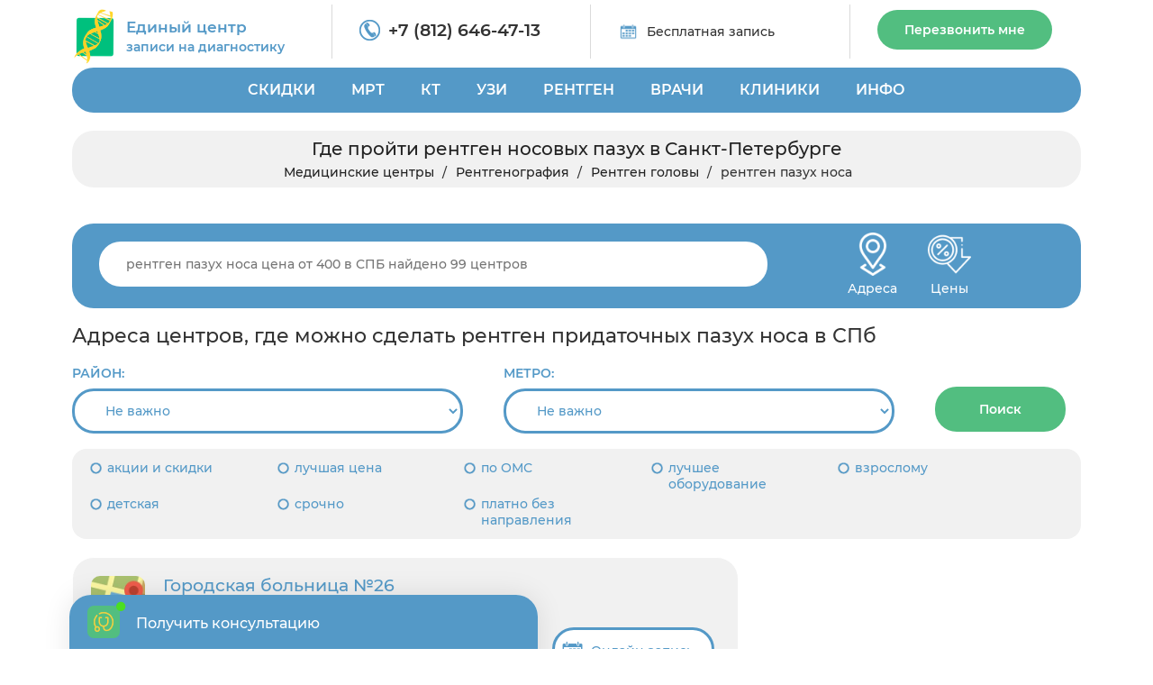

--- FILE ---
content_type: text/html; charset=UTF-8
request_url: https://centrmrt.spb.ru/rentgenografiya/rentgen-golovy/rentgen-pazuh-nosa
body_size: 101189
content:
<!-- Cached, generated 20:39 -->
<!DOCTYPE html>
<html lang="ru" prefix="og: http://ogp.me/ns# fb: http://ogp.me/ns/fb#">
	<head>
		<title>Рентген пазух носа в СПб по цене от 850р, найдено 75 центров, адреса, онлайн запись   </title>		
		<meta name="description" content="Рентген пазух носа в СПб (Санкт-Петербурге) по цене от 600р, найдено 75 центров, адреса, онлайн запись: звоните по номеру +7 (812) 646-47-13, мы поможем найти центры с лучшими отзывами!          ">
		<meta charset="utf-8">
        <meta http-equiv="X-UA-Compatible" content="IE=edge">
        <meta name="viewport" content="width=device-width, initial-scale=1">        
        <link rel="shortcut icon" href="/assets/img/favicon/favicon.ico" type="image/x-icon">
		<link rel="icon" href="/assets/img/favicon/favicon.ico" type="image/x-icon">  
        
        <meta name="msapplication-TileColor" content="#da532c">
        <meta name="theme-color" content="#ffffff">     
				<meta property="og:title" content="Рентген пазух носа в СПб по цене от 850р, найдено 75 центров, адреса, онлайн запись   ">
		<meta property="og:image" content="/images/diagnostika.jpeg">
		<meta property="og:type" content="website">
		<meta property="og:url" content="https://centrmrt.spb.ru/rentgenografiya/rentgen-golovy/rentgen-pazuh-nosa">
		<meta property="og:description" content="Рентген пазух носа в СПб (Санкт-Петербурге) по цене от 600р, найдено 75 центров, адреса, онлайн запись: звоните по номеру +7 (812) 646-47-13, мы поможем найти центры с лучшими отзывами!          ">
				
			        	
    	<link rel="preload" href="/assets/css/bootstrap.min.css" as="style">     	
    	<link rel="preload" href="/assets/css/frontend-1.css?v=1765993153" as="style">     		
		<link rel="preload" href="/assets/js/frontend-1.min.js?v=1765993153" as="script">
		
		<link rel="preload" href="/templates/centrmrt/slick/slick.css" as="style">
		<link href="/assets/css/bootstrap.min.css" rel="stylesheet">
        <link href="/assets/css/frontend-1.css?v=1765993153" rel="stylesheet">
    		
		<!-- HTML5 shim and Respond.js for IE8 support of HTML5 elements and media queries -->
		<!-- WARNING: Respond.js doesn't work if you view the page via file:// -->
		<!--[if lt IE 9]>
		<script src="https://oss.maxcdn.com/html5shiv/3.7.3/html5shiv.min.js"></script>
		<script src="https://oss.maxcdn.com/respond/1.4.2/respond.min.js"></script>
		<![endif]-->	
		 		<script src="https://api-maps.yandex.ru/2.1/?lang=ru_RU&apikey=484e03e4-97a8-445e-af85-3a5b289954b7" type="text/javascript"></script>
		<script src="https://yandex.st/jquery/2.2.3/jquery.min.js" type="text/javascript"></script>
		<meta name="csrf-token" content="u1N98hIPKaLLwV75xTSpoIB1u0CzNyesrf7ZjPON">
		<!-- Global site tag (gtag.js) - Google Analytics -->		
		<script async src="https://www.googletagmanager.com/gtag/js?id=G-4HJPXEKKYG"></script>
		<script>
		  window.dataLayer = window.dataLayer || [];
		  function gtag(){dataLayer.push(arguments);}
		  gtag('js', new Date());
		  gtag('config', 'G-4HJPXEKKYG');
		</script>
		
				
	
	</head>		
		
		
	<body style="padding-right: 0px !important; ">
		 		<!-- Yandex.Metrika counter -->
		<script type="text/javascript" >
		   (function(m,e,t,r,i,k,a){m[i]=m[i]||function(){(m[i].a=m[i].a||[]).push(arguments)};
		   m[i].l=1*new Date();k=e.createElement(t),a=e.getElementsByTagName(t)[0],k.async=1,k.src=r,a.parentNode.insertBefore(k,a)})
		   (window, document, "script", "https://mc.yandex.ru/metrika/tag.js", "ym");

		   ym(53703967, "init", {
		        clickmap:true,
		        trackLinks:true,
		        accurateTrackBounce:true,
		        webvisor:true
		   });
		</script>
		<noscript><div><img src="https://mc.yandex.ru/watch/53703967" style="position:absolute; left:-9999px;" alt="" /></div></noscript>
		<!-- /Yandex.Metrika counter -->
				
			
		<div class="mobile-menu">
			<i class="fa fa-close"></i>
			<ul>
			<li> <a href="/">ГЛАВНАЯ</a> </li>			
						<li><a href="/diagnosticheskie-kliniki-v-spb-adresa-i-ceny/nedorogo-so-skidkoj">СКИДКИ</a> <i class="fa fa-angle-right"></i><ul><li><a href="/sdelat-mrt-so-skidkoj-v-spb">СКИДКИ НА МРТ</a> </li><li><a href="/kt-v-spb-po-nizkim-cenam/po-akcii-so-skidkoj">СКИДКИ НА КТ</a> </li><li><a href="/ultrazvukovoe-issledovanie/nedorogo-so-skidkoj">СКИДКИ НА УЗИ</a> </li><li><a href="/rentgenografiya/akcii-i-skidki">СКИДКИ НА РЕНТГЕН</a> </li></ul></li><li><a href="/mrt">МРТ</a> <i class="fa fa-angle-right"></i><ul><li><a href="/mrt/mrt-golovy">МРТ ГОЛОВЫ</a> <i class="fa fa-angle-right"></i><ul><li><a href="/mrt/mrt-golovy/mrt-golovnogo-mozga">МРТ ГОЛОВНОГО МОЗГА</a> </li><li><a href="/mrt/mrt-golovy/mrt-sosudov-golovnogo-mozga">МРТ СОСУДОВ ГОЛОВНОГО МОЗГА</a> </li><li><a href="/mrt/mrt-golovy/mrt-gipofiza">МРТ ГИПОФИЗА</a> </li><li><a href="/mrt/mrt-golovy/mrt-pazuh-nosa">МРТ ПРИДАТОЧНЫХ ПАЗУХ НОСА</a> </li><li><a href="/mrt/mrt-golovy/mrt-uha">МРТ УХА</a> </li><li><a href="/mrt/mrt-golovy/mrt-glaz">МРТ ОРБИТ</a> </li><li><a href="/mrt/mrt-golovy/mrt-sosudov-golovnogo-mozga/mr-arteriografiya">МР-АРТЕРИОГРАФИЯ</a> </li><li><a href="/mrt/mrt-golovy/mrt-sosudov-golovnogo-mozga/mr-venografiya">МР-ВЕНОГРАФИЯ</a> </li><li><a href="/mrt/mrt-golovy/mrt-sosudov-golovnogo-mozga/mr-angiografiya">МР-АНГИОГРАФИЯ</a> </li><li><a href="/mrt/mrt-golovy/mrt-cherepnyh-nervov">МРТ ЧЕРЕПНЫХ НЕРВОВ</a> </li><li><a href="/mrt/mrt-golovy/kompleksnaya-mrt-golovy">КОМПЛЕКСНАЯ МРТ ГОЛОВЫ</a> <i class="fa fa-angle-right"></i><ul><li><a href="/mrt-golovnogo-mozga-i-gipofiza">МРТ ГОЛОВНОГО МОЗГА И ГИПОФИЗА</a> </li><li><a href="/mrt/mrt-golovy/kompleksnaya-mrt-golovy/mrt-golovy-i-sosudov-golovnogo-mozga">МРТ ГОЛОВЫ И СОСУДОВ  ГОЛОВНОГО МОЗГА</a> </li></ul></li></ul></li><li><a href="/mrt-pozvonochnika">МРТ ПОЗВОНОЧНИКА</a> <i class="fa fa-angle-right"></i><ul><li><a href="/mrt-pozvonochnika/mrt-shejnogo-otdela-pozvonochnika">МРТ ШЕЙНОГО ОТДЕЛА ПОЗВОНОЧНИКА</a> </li><li><a href="/mrt-pozvonochnika/mrt-kraniovertebralnogo-perehoda">МРТ КРАНИОВЕРТЕБРАЛЬНОГО ПЕРЕХОДА</a> </li><li><a href="/mrt-pozvonochnika/mrt-grudnogo-otdela-pozvonochnika">МРТ ГРУДНОГО ОТДЕЛА ПОЗВОНОЧНИКА</a> </li><li><a href="/mrt-poyasnichnogo-otdela">МРТ ПОЯСНИЧНОГО ОТДЕЛА</a> </li><li><a href="/mrt-pozvonochnika/mrt-poyasnichno-krestcovogo-otdela-pozvonochnika">МРТ ПОЯСНИЧНО-КРЕСТЦОВОГО ОТДЕЛА ПОЗВОНОЧНИКА</a> </li><li><a href="/mrt-pozvonochnika/mrt-krestcovo-podvzdoshnyh-sochlenenij">МРТ КРЕСТЦОВО-ПОДВЗДОШНЫХ СОЧЛЕНЕНИЙ</a> </li><li><a href="/mrt-pozvonochnika/mrt-kopchika">МРТ КОПЧИКА</a> </li><li><a href="/mrt-pozvonochnika/kompleksnoe-mrt-pozvonochnika">КОМПЛЕКСНАЯ МРТ ПОЗВОНОЧНИКА</a> <i class="fa fa-angle-right"></i><ul><li><a href="/mrt-pozvonochnika/mrt-treh-otdelov-pozvonochnika">МРТ ТРЕХ ОТДЕЛОВ ПОЗВОНОЧНИКА</a> </li><li><a href="/mrt-pozvonochnika/kompleksnoe-mrt-pozvonochnika/mrt-shejno-grudnogo-otdela-pozvonochnika">МРТ ШЕЙНО-ГРУДНОГО ОТДЕЛА ПОЗВОНОЧНИКА</a> </li><li><a href="/mrt-pozvonochnika/mrt-grudnogo-i-poyasnichnogo-otdela-pozvonochnika">МРТ ГРУДНОГО И ПОЯСНИЧНОГО ОТДЕЛА</a> </li><li><a href="/mrt-pozvonochnika/kompleksnoe-mrt-pozvonochnika/mrt-cns">МРТ ЦНС</a> </li></ul></li><li><a href="/mrt-pozvonochnika/mrt-spinnogo-mozga">МРТ СПИННОГО МОЗГА</a> </li></ul></li><li><a href="/mrt/mrt-sosudov">МРТ СОСУДОВ</a> <i class="fa fa-angle-right"></i><ul><li><a href="/mrt/mrt-golovy/mrt-sosudov-golovnogo-mozga/mr-angiografiya/mr-angiografiya-sosudov-golovnogo-mozga">МРА СОСУДОВ ГОЛОВНОГО МОЗГА</a> </li><li><a href="/mrt-pozvonochnika/mrt-sosudov-shei">МРТ СОСУДОВ ШЕИ</a> </li><li><a href="/mrt/mrt-golovy/mrt-sosudov-golovnogo-mozga/mr-angiografiya/mr-angiografiya-sosudov-shei">МР АНГИОГРАФИЯ СОСУДОВ ШЕИ</a> </li><li><a href="/mrt-bryushnoj-polosti/mrt-bryushnoj-aorty">МРТ АОРТЫ</a> </li><li><a href="/mrt/mrt-sosudov/mr-koronarografiya">МР КОРОНАРОГРАФИЯ</a> </li><li><a href="/mrt-organov/mrt-serdca-i-koronarnyh-sosudov">МРТ СОСУДОВ СЕРДЦА</a> </li></ul></li><li><a href="/mrt-sustavov">МРТ СУСТАВОВ</a> <i class="fa fa-angle-right"></i><ul><li><a href="/mrt-sustavov/mrt-tazobedrennogo-sustava">МРТ ТАЗОБЕДРЕННОГО СУСТАВА</a> </li><li><a href="/mrt-sustavov/mrt-kolennogo-sustava">МРТ КОЛЕННОГО СУСТАВА</a> </li><li><a href="/mrt-sustavov/mrt-golenostopnogo-sustava">МРТ ГОЛЕНОСТОПА</a> </li><li><a href="/mrt-sustavov/mrt-stopy">МРТ СУСТАВОВ СТОПЫ</a> </li><li><a href="/mrt-sustavov/mrt-plechevogo-sustava">МРТ ПЛЕЧЕВОГО СУСТАВА</a> </li><li><a href="/mrt-sustavov/mrt-loktevogo-sustava">МРТ ЛОКТЕВОГО СУСТАВА</a> </li><li><a href="/mrt-sustavov/mrt-kisti-ruki">МРТ СУСТАВОВ КИСТИ</a> </li><li><a href="/mrt-sustavov/mrt-luchezapyastnogo-sustava">МРТ ЛУЧЕЗАПЯСТНОГО СУСТАВА</a> </li><li><a href="/mrt-sustavov/mrt-visochno-nizhnechelyustnogo-sustava">МРТ ВИСОЧНО-ЧЕЛЮСТНЫХ СУСТАВОВ</a> </li></ul></li><li><a href="/mrt-bryushnoj-polosti">МРТ БРЮШНОГО ОТДЕЛА</a> <i class="fa fa-angle-right"></i><ul><li><a href="/mrt-bryushnoj-polosti/mrt-pecheni">МРТ ПЕЧЕНИ</a> </li><li><a href="/mrt-bryushnoj-polosti/mrt-zhelchnogo-puzyrya">МРТ ЖЕЛЧНОГО ПУЗЫРЯ</a> </li><li><a href="/mrt-bryushnoj-polosti/mrt-podzheludochnoj-zhelezy">МРТ ПОДЖЕЛУДОЧНОЙ ЖЕЛЕЗЫ</a> </li><li><a href="/mrt-bryushnoj-polosti/mrt-selezenki">МРТ СЕЛЕЗЕНКИ</a> </li><li><a href="/mr-holangiografiya">МР-ХОЛАНГИОГРАФИЯ</a> </li></ul></li><li><a href="/mrt-bryushnoj-polosti/mrt-zabryushinnogo-prostranstva">МРТ ЗАБРЮШИННОГО ПРОСТРАНСТВА</a> <i class="fa fa-angle-right"></i><ul><li><a href="/mrt-pochek">МРТ ПОЧЕК</a> </li><li><a href="/mrt-nadpochechnikov">МРТ НАДПОЧЕЧНИКОВ</a> </li><li><a href="/mrt-bryushnoj-polosti/mrt-pochek-i-nadpochechnikov">МРТ ПОЧЕК И НАДПОЧЕЧНИКОВ</a> </li><li><a href="/mrt-mochetochnikov">МРТ МОЧЕТОЧНИКОВ</a> </li><li><a href="/mr-urografiya">МРУ</a> </li><li><a href="/mrt-mochevydelitelnoj-sistemy">МРТ МОЧЕПОЛОВОЙ СИСТЕМЫ</a> </li></ul></li><li><a href="/mrt-organov/mrt-malogo-taza">МРТ МАЛОГО ТАЗА</a> <i class="fa fa-angle-right"></i><ul><li><a href="/mrt-organov-malogo-taza-u-muzhchin">МРТ МАЛОГО ТАЗА У МУЖЧИН</a> </li><li><a href="/mrt-organov-malogo-taza-u-zhenshin">МРТ МАЛОГО ТАЗА У ЖЕНЩИН</a> </li><li><a href="/mrt-organov/mrt-malogo-taza/mrt-matki-i-yaichnikov">МРТ МАТКИ И ЯИЧНИКОВ</a> </li><li><a href="/mrt-organov/mrt-malogo-taza/mrt-polovogo-chlena">МРТ ПОЛОВОГО ОРГАНА</a> </li><li><a href="/mrt-organov/mrt-malogo-taza/mrt-prostaty">МРТ ПРОСТАТЫ</a> </li><li><a href="/mrt-organov/mrt-malogo-taza/mrt-yaichek-u-muzhchin">МРТ ЯИЧЕК</a> </li><li><a href="/mrt-organov/mrt-malogo-taza/mrt-mochevogo-puzyrya">МРТ МОЧЕВОГО ПУЗЫРЯ</a> </li></ul></li><li><a href="/mrt-grudnoj-kletki">МРТ ГРУДНОЙ КЛЕТКИ</a> <i class="fa fa-angle-right"></i><ul><li><a href="/mrt-grudnoj-kletki/mrt-legkih">МРТ ЛЕГКИХ</a> </li><li><a href="/mrt-grudnoj-kletki/mrt-gortani">МРТ ГОРТАНИ</a> </li></ul></li><li><a href="/mrt-organov/mrt-zhkt">МРТ ЖЕЛУДОЧНО-КИШЕЧНОГО ТРАКТА</a> <i class="fa fa-angle-right"></i><ul><li><a href="/mrt-organov/mrt-zhkt/mrt-pishevoda">МРТ ПИЩЕВОДА</a> </li><li><a href="/mrt-organov/mrt-zhkt/mrt-kishechnika">МРТ КИШЕЧНИКА</a> </li><li><a href="/mrt-organov/mrt-zhkt/gidro-mrt">ГИДРО-МРТ КИШЕЧНИКА</a> </li><li><a href="/mr-enterografiya">МР ЭНТЕРОГРАФИЯ</a> </li><li><a href="/mrt-pryamoj-kishki">МРТ ПРЯМОЙ КИШКИ</a> </li></ul></li><li><a href="/mrt/mrt-myagkih-tkanej">МРТ МЯГКИХ ТКАНЕЙ</a> <i class="fa fa-angle-right"></i><ul><li><a href="/mrt/mrt-myagkih-tkanej/mrt-molochnyh-zhelez">МРТ МОЛОЧНЫХ ЖЕЛЕЗ</a> </li><li><a href="/mrt/mrt-myagkih-tkanej/mrt-myagkih-tkanej-shei/mrt-shitovidnoj-zhelezy">МРТ ЩИТОВИДНОЙ ЖЕЛЕЗЫ</a> </li><li><a href="/mrt/mrt-myagkih-tkanej/mrt-myagkih-tkanej-shei">МРТ МЯГКИХ ТКАНЕЙ ШЕИ</a> </li><li><a href="/mrt/mrt-myagkih-tkanej/mrt-myagkih-tkanej-yagodic">МРТ МЯГКИХ ТКАНЕЙ ЯГОДИЦ</a> </li><li><a href="/mrt/mrt-myagkih-tkanej/mrt-myagkih-tkanej-lica">МРТ МЯГКИХ ТКАНЕЙ ЛИЦА</a> </li><li><a href="/mrt-yazyka-i-polosti-rta">МРТ ЯЗЫКА И ПОЛОСТИ РТА</a> </li><li><a href="/mrt/mrt-myagkih-tkanej/mrt-slyunnyh-zhelez">МРТ СЛЮННОЙ ЖЕЛЕЗЫ</a> </li><li><a href="/mrt/mrt-myagkih-tkanej/mrt-limfouzlov">МРТ ЛИМФОУЗЛОВ</a> </li></ul></li><li><a href="/mrt-s-kontrastom">МРТ С КОНТРАСТОМ</a> <i class="fa fa-angle-right"></i><ul><li><a href="/mrt-s-kontrastom/mrt-golovnogo-mozga-s-kontrastom">МРТ ГОЛОВНОГО МОЗГА С КОНТРАСТОМ</a> </li><li><a href="/mrt-s-kontrastom/mrt-gipofiza-s-kontrastom">МРТ ГИПОФИЗА С КОНТРАСТОМ</a> </li><li><a href="/mrt-s-kontrastom/mrt-bryushnoj-polosti-s-kontrastom">МРТ БРЮШНОЙ ПОЛОСТИ С КОНТРАСТОМ</a> </li><li><a href="/mrt-s-kontrastom/mrt-malogo-taza-s-kontrastom">МРТ МАЛОГО ТАЗА С КОНТРАСТОМ</a> </li><li><a href="/mrt-organov/mrt-malogo-taza/mrt-prostaty/mrt-prostaty-s-kontrastom">МРТ ПРОСТАТЫ С КОНТРАСТОМ</a> </li><li><a href="/mrt-s-kontrastom/mrt-molochnyh-zhelez-s-kontrastom">МРТ МОЛОЧНЫХ ЖЕЛЕЗ С КОНТРАСТОМ</a> </li><li><a href="/mrt-bryushnoj-polosti/mrt-pecheni/mrt-pecheni-s-kontrastom">МРТ ПЕЧЕНИ С КОНТРАСТОМ</a> </li><li><a href="/mrt-s-kontrastom/mrt-pochek-s-kontrastom">МРТ ПОЧЕК С КОНТРАСТОМ</a> </li><li><a href="/mrt-grudnoj-kletki/mrt-legkih/mrt-legkih-s-kontrastom">МРТ ЛЕГКИХ С КОНТРАСТОМ</a> </li></ul></li></ul></li><li><a href="/kt-v-spb-po-nizkim-cenam">КТ</a> <i class="fa fa-angle-right"></i><ul><li><a href="/kt-grudnoj-kletki">КТ ГРУДНОЙ КЛЕТКИ</a> <i class="fa fa-angle-right"></i><ul><li><a href="/kt-legkikh">КТ ЛЕГКИХ</a> <i class="fa fa-angle-right"></i><ul><li><a href="/kt-legkih-s-kontrastirovaniem">КТ ЛЕГКИХ С КОНТРАСТОМ</a> </li></ul></li><li><a href="/kt-bronkhov">КТ БРОНХОВ</a> </li><li><a href="/kt-organov-sredosteniya">КТ ОРГАНОВ СРЕДОСТЕНИЯ</a> </li><li><a href="/kt-serdca">КТ СЕРДЦА</a> </li><li><a href="/kt-pishhevoda">КТ ПИЩЕВОДА</a> </li><li><a href="/kt-gorla-i-gortani">КТ ГОРЛА И ГОРТАНИ</a> </li><li><a href="/kt-shhitovidnoj-zhelezy">КТ ЩИТОВИДНОЙ ЖЕЛЕЗЫ</a> </li></ul></li><li><a href="/kt-bryushnoj-polosti">КТ БРЮШНОЙ ПОЛОСТИ</a> <i class="fa fa-angle-right"></i><ul><li><a href="/mskt-bryushnoj-polosti-i-zabryushinnogo-prostranstva">КТ БРЮШНОЙ ПОЛОСТИ И ЗАБРЮШИННОГО ПРОСТРАНСТВА</a> </li><li><a href="/kt-pecheni">КТ ПЕЧЕНИ</a> </li><li><a href="/kt-podzheludochnoj-zhelezy">КТ ПОДЖЕЛУДОЧНОЙ ЖЕЛЕЗЫ</a> </li><li><a href="/kt-zhelchnogo-puzyrya">КТ ЖЕЛЧНОГО ПУЗЫРЯ</a> </li><li><a href="/mskt-selezenki">КТ СЕЛЕЗЕНКИ</a> </li><li><a href="/kt-limfaticheskikh-uzlov">КТ ЛИМФАТИЧЕСКИХ УЗЛОВ</a> </li></ul></li><li><a href="/kt-sosudov">КТ СОСУДОВ</a> <i class="fa fa-angle-right"></i><ul><li><a href="/kt-angiografiya-golovnogo-mozga">КТА ГОЛОВНОГО МОЗГА</a> </li><li><a href="/kt-angiografiya-golovy-i-shei">КТА ГОЛОВЫ И ШЕИ</a> <i class="fa fa-angle-right"></i><ul><li><a href="/kt-sosudov/kt-sosudov-shei">КТ СОСУДОВ ШЕИ</a> </li><li><a href="/kt-angiografiya-shei">КТА ШЕИ</a> </li><li><a href="/kt-angiografiya-bcza">КТА БЦА</a> </li></ul></li><li><a href="/kt-angiografiya-legkikh">КТА ЛЕГКИХ</a> </li><li><a href="/kt-sosudov-serdcza-koronarografija">КТА СЕРДЦА</a> <i class="fa fa-angle-right"></i><ul><li><a href="/kt-koronarografiya">КТ КОРОНАРОГРАФИЯ</a> </li></ul></li><li><a href="/kt-angiografiya-sosudov-bryushnoj-polosti">КТА БРЮШНОЙ ПОЛОСТИ</a> <i class="fa fa-angle-right"></i><ul><li><a href="/kt-chrevnogo-stvola">КТ ЧРЕВНОГО СТВОЛА</a> </li><li><a href="/kt-vorotnoj-veny">КТ ВОРОТНОЙ ВЕНЫ</a> </li></ul></li><li><a href="/kt-angiografiya-sosudov-malogo-taza">КТА МАЛОГО ТАЗА</a> <i class="fa fa-angle-right"></i><ul><li><a href="/kt-podvzdoshnykh-arterij-i-ven">КТ ПОДВЗДОШНЫХ АРТЕРИЙ И ВЕН</a> </li></ul></li><li><a href="/kt-angiografiya-sosudov-pochek">КТА ПОЧЕК</a> </li><li><a href="/kt-sosudov-verhnih-konechnostej">КТА РУК</a> </li><li><a href="/kt-angiografiya-nizhnikh-konechnostej">КТА НОГ</a> </li></ul></li><li><a href="/kt-golovy">КТ ГОЛОВЫ</a> <i class="fa fa-angle-right"></i><ul><li><a href="/kt-golovnogo-mozga">КТ ГОЛОВНОГО МОЗГА</a> <i class="fa fa-angle-right"></i><ul><li><a href="/kt-golovnogo-mozga-s-kontrastom">КТ ГОЛОВНОГО МОЗГА С КОНТРАСТОМ</a> </li></ul></li><li><a href="/kt-nosa">КТ НОСА</a> <i class="fa fa-angle-right"></i><ul><li><a href="/kt-nosa/kt-pridatochnyh-pazuh-nosa">КТ ПРИДАТОЧНЫХ ПАЗУХ НОСА</a> </li><li><a href="/kt-nosa/kt-kostej-nosa">КТ КОСТЕЙ НОСА</a> </li><li><a href="/kt-gajmorovyh-pazuh">КТ ГАЙМОРОВЫХ ПАЗУХ</a> </li><li><a href="/kt-lobnyh-pazuh">КТ ЛОБНЫХ ПАЗУХ</a> </li><li><a href="/kt-nosoglotki">КТ НОСОГЛОТКИ</a> </li></ul></li><li><a href="/kt-ukha">КТ УХА</a> </li><li><a href="/kt-glaznyh-orbit">КТ ГЛАЗА</a> </li><li><a href="/kt-angiografiya">КТ АНГИОГРАФИЯ</a> </li></ul></li><li><a href="/kt-pozvonochnika">КТ ПОЗВОНОЧНИКА</a> <i class="fa fa-angle-right"></i><ul><li><a href="/kt-shejnogo-otdela-pozvonochnika">КТ ШЕЙНОГО ОТДЕЛА</a> <i class="fa fa-angle-right"></i><ul><li><a href="/kt-shei">КТ ШЕИ</a> </li></ul></li><li><a href="/kt-grudnogo-otdela-pozvonochnika">КТ ГРУДНОГО ОТДЕЛА</a> </li><li><a href="/kt-poyasnichno-krestczovogo-otdela-pozvonochnika">КТ ПОЯСНИЧНО-КРЕСТЦОВОГО ОТДЕЛА</a> </li><li><a href="/kt-poyasnichnogo-otdela-pozvonochnika">КТ ПОЯСНИЧНОГО ОТДЕЛА</a> </li><li><a href="/kt-kopchika">КТ КОПЧИКА</a> </li><li><a href="/kt-vsego-pozvonochnika">КТ ВСЕГО ПОЗВОНОЧНИКА</a> </li></ul></li><li><a href="/kt-sustavov">КТ СУСТАВОВ</a> <i class="fa fa-angle-right"></i><ul><li><a href="/kt-tazobedrennogo-sustava">КТ ТАЗОБЕДРЕННОГО СУСТАВА</a> </li><li><a href="/kt-kolennogo-sustava">КТ КОЛЕННОГО СУСТАВА</a> </li><li><a href="/kt-golenostopnogo-sustava">КТ ГОЛЕНОСТОПНОГО СУСТАВА</a> </li><li><a href="/kt-plechevogo-sustava">КТ ПЛЕЧЕВОГО СУСТАВА</a> </li><li><a href="/kt-loktevogo-sustava">КТ ЛОКТЕВОГО СУСТАВА</a> </li><li><a href="/kt-luchezapyastnogo-sustava">КТ ЛУЧЕЗАПЯСНОГО СУСТАВА</a> </li></ul></li><li><a href="/kt-kostej">КТ КОСТЕЙ</a> <i class="fa fa-angle-right"></i><ul><li><a href="/kt-cherepa">КТ ЧЕРЕПА</a> <i class="fa fa-angle-right"></i><ul><li><a href="/kt-kostej-lica">КТ КОСТЕЙ ЛИЦА</a> </li><li><a href="/kt-visochnoj-kosti">КТ ВИСОЧНЫХ КОСТЕЙ</a> </li></ul></li><li><a href="/kt-chelyusti">КТ ЧЕЛЮСТИ</a> <i class="fa fa-angle-right"></i><ul><li><a href="/kt-chelyusti/kt-visochno-nizhnechelyustnogo-sustava">КТ ВИСОЧНО-НИЖНЕЧЕЛЮСТНОГО СУСТАВА</a> </li><li><a href="/kt-chelyusti/kt-chelyustnogo-sustava">КТ ЧЕЛЮСТНОГО СУСТАВА</a> </li></ul></li><li><a href="/kt-kostej/kt-kostej-skeleta">КТ СКЕЛЕТА</a> <i class="fa fa-angle-right"></i><ul><li><a href="/kt-kostej/kt-grudiny">КТ ГРУДИНЫ</a> </li><li><a href="/kt-klyuchicy">КТ КЛЮЧИЦЫ</a> </li><li><a href="/kt-reber">КТ РЕБЕР</a> </li></ul></li><li><a href="/kt-ruki">КТ РУКИ</a> <i class="fa fa-angle-right"></i><ul><li><a href="/kt-plechevoj-kosti">КТ ПЛЕЧЕВОЙ КОСТИ</a> </li><li><a href="/kt-predplechya">КТ ПРЕДПЛЕЧЬЯ</a> </li><li><a href="/kt-luchezapyastnogo-sustava/kt-zapyastya">КТ ЗАПЯСТЬЯ</a> </li><li><a href="/kt-kisti-ruki/kt-palcev-ruki">КТ ПАЛЬЦЕВ РУКИ</a> </li><li><a href="/kt-kisti-ruki">КТ КИСТ</a> </li></ul></li><li><a href="/kt-nogi">КТ НОГИ</a> <i class="fa fa-angle-right"></i><ul><li><a href="/kt-goleni">КТ ГОЛЕНИ</a> </li><li><a href="/kt-kosti-bedra">КТ КОСТИ БЕДРА</a> </li><li><a href="/kt-stopy">КТ СТОПЫ</a> </li></ul></li><li><a href="/kt-kostej-taza">КТ КОСТЕЙ ТАЗА</a> </li></ul></li><li><a href="/kt-kishechnika">КТ КИШЕЧНИКА</a> <i class="fa fa-angle-right"></i><ul><li><a href="/kt-zheludka-i-kishechnika">КТ ЖЕЛУДКА И КИШЕЧНИКА</a> </li><li><a href="/kt-kolonoskopiya">КТ КОЛОНОСКОПИЯ</a> </li><li><a href="/kt-kishechnika/kt-pryamoj-kishki">КТ ПРЯМОЙ КИШКИ</a> </li><li><a href="/kt-enterografiya-tonkogo-kishechnika">КТ-ЭНТЕРОГРАФИЯ</a> </li><li><a href="/kt-tonkogo-kishechnika">КТ ТОНКОГО КИШЕЧНИКА</a> </li></ul></li><li><a href="/kt-malogo-taza">КТ МАЛОГО ТАЗА</a> <i class="fa fa-angle-right"></i><ul><li><a href="/kt-urografiyu">КТ УРОГРАФИЯ</a> </li><li><a href="/kt-mochevogo-puzyrya">КТ МОЧЕВОГО ПУЗЫРЯ</a> </li><li><a href="/kt-pochek">КТ ПОЧЕК</a> <i class="fa fa-angle-right"></i><ul><li><a href="/kt-mochetochnikov">КТ МОЧЕТОЧНИКОВ</a> </li><li><a href="/mskt-pochek-i-nadpochechnikov">КТ ПОЧЕК И НАДПОЧЕЧНИКОВ</a> </li><li><a href="/kt-pochek-i-mochevyvodyashhikh-putej">КТ ПОЧЕК И МОЧЕВЫВОДЯЩИХ ПУТЕЙ</a> </li><li><a href="/kt-pochek-i-mochevogo-puzyrya">КТ ПОЧЕК И МОЧЕВОГО ПУЗЫРЯ</a> </li><li><a href="/kt-pochek-s-kontrastom">КТ ПОЧЕК С КОНТРАСТОМ</a> </li></ul></li><li><a href="/kt-predstatelnoj-zhelezy">КТ ПРЕДСТАТЕЛЬНОЙ ЖЕЛЕЗЫ</a> </li><li><a href="/kt-matki">КТ МАТКИ</a> </li></ul></li><li><a href="/kt-vsego-organizma">КТ ВСЕГО ОРГАНИЗМА</a> </li><li><a href="/kompyuternaya-tomografiya-zubov">КТ ЗУБОВ</a> <i class="fa fa-angle-right"></i><ul><li><a href="/kompyuternaya-tomografiya-zubov/kt-zubov-i-chelyusti">КТ ЗУБОВ И ЧЕЛЮСТИ</a> </li><li><a href="/kompyuternaya-tomografiya-zubov/kt-implantov-zubov">КТ ИМПЛАНТОВ ЗУБОВ</a> </li><li><a href="/kompyuternaya-tomografiya-zubov/kt-zubov-i-pazuh">КТ ЗУБОВ И ПАЗУХ</a> </li><li><a href="/rentgenografiya/ortopantomogramma">ОРТОПАНТОМОГРАММА</a> </li></ul></li></ul></li><li><a href="/ultrazvukovoe-issledovanie">УЗИ</a> <i class="fa fa-angle-right"></i><ul><li><a href="/ultrazvukovoe-issledovanie/uzi-bryushnoj-polosti">УЗИ БРЮШНОЙ ПОЛОСТИ</a> <i class="fa fa-angle-right"></i><ul><li><a href="/ultrazvukovoe-issledovanie/uzi-bryushnoj-polosti/uzi-pecheni">УЗИ ПЕЧЕНИ</a> </li><li><a href="/ultrazvukovoe-issledovanie/uzi-bryushnoj-polosti/uzi-podzheludochnoj-zhelezy">УЗИ ПОДЖЕЛУДОЧНОЙ ЖЕЛЕЗЫ</a> </li><li><a href="/ultrazvukovoe-issledovanie/uzi-bryushnoj-polosti/uzi-zhelchnogo-puzyrya">УЗИ ЖЕЛЧНОГО ПУЗЫРЯ</a> <i class="fa fa-angle-right"></i><ul><li><a href="/ultrazvukovoe-issledovanie/uzi-bryushnoj-polosti/uzi-zhelchnogo-puzyrya-s-opredeleniem-funkcii">УЗИ ЖЕЛЧНОГО ПУЗЫРЯ С ОПРЕДЕЛЕНИЕМ ФУНКЦИИ</a> </li></ul></li><li><a href="/ultrazvukovoe-issledovanie/uzi-bryushnoj-polosti/uzi-selezenki">УЗИ СЕЛЕЗЕНКИ</a> </li><li><a href="/ultrazvukovoe-issledovanie/uzi-bryushnoj-polosti/uzi-zheludka">УЗИ ЖЕЛУДКА</a> </li><li><a href="/ultrazvukovoe-issledovanie/uzi-bryushnoj-polosti/uzi-kishechnika">УЗИ КИШЕЧНИКА</a> </li><li><a href="/ultrazvukovoe-issledovanie/uzi-zabryushinnogo-prostranstva">УЗИ ЗАБРЮШИННОГО ПРОСТРАНСТВА </a> <i class="fa fa-angle-right"></i><ul><li><a href="/ultrazvukovoe-issledovanie/uzi-zabryushinnogo-prostranstva/uzi-pochek">УЗИ ПОЧЕК</a> </li><li><a href="/ultrazvukovoe-issledovanie/uzi-zabryushinnogo-prostranstva/uzi-nadpochechnikov">УЗИ НАДПОЧЕЧНИКОВ</a> </li><li><a href="/ultrazvukovoe-issledovanie/uzi-zabryushinnogo-prostranstva/uzi-pochek-i-nadpochechnikov">УЗИ ПОЧЕК И НАДПОЧЕЧНИКОВ</a> </li><li><a href="/ultrazvukovoe-issledovanie/uzi-zabryushinnogo-prostranstva/uzi-pochek-i-mochevogo-puzyrya">УЗИ ПОЧЕК И МОЧЕВОГО ПУЗЫРЯ</a> </li><li><a href="/ultrazvukovoe-issledovanie/uzi-zabryushinnogo-prostranstva/uzi-mochetochnikov-mochevyvodyashhikh-putej">УЗИ МОЧЕТОЧНИКОВ</a> </li></ul></li><li><a href="/ultrazvukovoe-issledovanie/uzi-bryushnoj-polosti/uzi-bryushnoj-polosti-i-pochek">УЗИ БРЮШНОЙ ПОЛОСТИ И ПОЧЕК</a> </li></ul></li><li><a href="/ultrazvukovoe-issledovanie/uzi-malogo-taza">УЗИ МАЛОГО ТАЗА</a> <i class="fa fa-angle-right"></i><ul><li><a href="/ultrazvukovoe-issledovanie/uzi-malogo-taza/uzi-malogo-taza-u-muzhchin">УЗИ МАЛОГО ТАЗА У МУЖЧИН</a> <i class="fa fa-angle-right"></i><ul><li><a href="/ultrazvukovoe-issledovanie/uzi-malogo-taza/truzi-malogo-taza-transrektalnoe">ТРУЗИ МАЛОГО ТАЗА</a> <i class="fa fa-angle-right"></i><ul><li><a href="/ultrazvukovoe-issledovanie/uzi-malogo-taza/uzi-matki-i-pridatkov">УЗИ МАТКИ И ПРИДАТКОВ</a> </li></ul></li><li><a href="/ultrazvukovoe-issledovanie/uzi-malogo-taza/truzi-predstatelnoj-zhelezy">ТРУЗИ ПРЕДСТАТЕЛЬНОЙ ЖЕЛЕЗЫ</a> </li></ul></li><li><a href="/ultrazvukovoe-issledovanie/uzi-malogo-taza/uzi-malogo-taza-u-zhenshchin">УЗИ МАЛОГО ТАЗА У ЖЕНЩИН</a> <i class="fa fa-angle-right"></i><ul><li><a href="/ultrazvukovoe-issledovanie/uzi-malogo-taza/uzi-matki">УЗИ МАТКИ</a> </li><li><a href="/ultrazvukovoe-issledovanie/uzi-malogo-taza/uzi-shejki-matki">УЗИ ШЕЙКИ МАТКИ</a> </li><li><a href="/ultrazvukovoe-issledovanie/uzi-malogo-taza/uzi-yaichnikov-i-pridatkov">УЗИ ЯИЧНИКОВ И ПРИДАТКОВ</a> </li><li><a href="/ultrazvukovoe-issledovanie/uzi-malogo-taza/vaginalnoe-uzi-malogo-taza">ВАГИНАЛЬНОЕ УЗИ МАЛОГО ТАЗА</a> </li><li><a href="/ultrazvukovoe-issledovanie/uzi-malogo-taza/abdominalnoe-uzi-malogo-taza">АБДОМИНАЛЬНОЕ УЗИ МАЛОГО ТАЗА</a> </li><li><a href="/ultrazvukovoe-issledovanie/uzi-malogo-taza/uzi-matochnyh-trub">УЗИ МАТОЧНЫХ ТРУБ</a> </li><li><a href="/ultrazvukovoe-issledovanie/uzi-malogo-taza/uzi-ehogisterosalpingografiya">УЗИ ЭХОГИСТЕРОСАЛЬПИНГОГРАФИЯ</a> </li><li><a href="/ultrazvukovoe-issledovanie/uzi-malogo-taza/uzi-cervikometriya">УЗИ ЦЕРВИКОМЕТРИЯ</a> </li></ul></li><li><a href="/ultrazvukovoe-issledovanie/uzi-malogo-taza/uzi-follikulogenez-follikulometriya">УЗИ ФОЛЛИКУЛОГЕНЕЗ</a> </li><li><a href="/ultrazvukovoe-issledovanie/uzi-malogo-taza/uzi-yaichek">УЗИ ЯИЧЕК</a> </li><li><a href="/ultrazvukovoe-issledovanie/uzi-malogo-taza/uzi-moshonki">УЗИ МОШОНКИ</a> </li><li><a href="/ultrazvukovoe-issledovanie/uzi-malogo-taza/uzi-polovogo-chlena">УЗИ ПОЛОВОГО ЧЛЕНА</a> </li><li><a href="/ultrazvukovoe-issledovanie/uzi-malogo-taza/uzi-mochevogo-puzyrya">УЗИ МОЧЕВОГО ПУЗЫРЯ</a> <i class="fa fa-angle-right"></i><ul><li><a href="/ultrazvukovoe-issledovanie/uzi-malogo-taza/uzi-mochevogo-puzyrya-s-opredeleniem-ostatochnoj-mochi">УЗИ МОЧЕВОГО ПУЗЫРЯ С ОПРЕДЕЛЕНИЕМ ОСАТОЧНОЙ МОЧИ</a> </li><li><a href="/ultrazvukovoe-issledovanie/uzi-malogo-taza/uzi-mochevogo-puzyrya-i-predstatelnoj-zhelezy">УЗИ МОЧЕВОГО ПУЗЫРЯ И ПРЕДСТАТЕЛЬНОЙ ЖЕЛЕЗЫ</a> </li></ul></li></ul></li><li><a href="/ultrazvukovoe-issledovanie/uzi-sustavov">УЗИ СУСТАВОВ</a> <i class="fa fa-angle-right"></i><ul><li><a href="/ultrazvukovoe-issledovanie/uzi-sustavov/uzi-kolennogo-sustava">УЗИ КОЛЕННОГО СУСТАВА</a> </li><li><a href="/ultrazvukovoe-issledovanie/uzi-sustavov/uzi-tazobedrennyh-sustavov">УЗИ ТАЗОБЕДРЕННЫХ СУСТАВОВ</a> </li><li><a href="/ultrazvukovoe-issledovanie/uzi-sustavov/uzi-golenostopnogo-sustava">УЗИ ГОЛЕНОСТОПНОГО СУСТАВА</a> </li><li><a href="/ultrazvukovoe-issledovanie/uzi-sustavov/uzi-stopy">УЗИ СТОПЫ</a> </li><li><a href="/ultrazvukovoe-issledovanie/uzi-sustavov/uzi-plechevogo-sustava">УЗИ ПЛЕЧЕВОГО СУСТАВА</a> </li><li><a href="/ultrazvukovoe-issledovanie/uzi-sustavov/uzi-loktevogo-sustava">УЗИ ЛОКТЕВОГО СУСТАВА</a> </li><li><a href="/ultrazvukovoe-issledovanie/uzi-sustavov/uzi-kisti-ruk">УЗИ КИСТИ РУК</a> <i class="fa fa-angle-right"></i><ul><li><a href="/ultrazvukovoe-issledovanie/uzi-sustavov/uzi-luchezapyastnogo-sustava">УЗИ ЛУЧЕЗАПЯСТНОГО СУСТАВА</a> </li></ul></li><li><a href="/ultrazvukovoe-issledovanie/uzi-pridatochnykh-pazukh-nosa">УЗИ ПАЗУХ НОСА</a> </li></ul></li><li><a href="/ultrazvukovoe-issledovanie/uzi-sosudov">УЗИ СОСУДОВ</a> <i class="fa fa-angle-right"></i><ul><li><a href="/ultrazvukovoe-issledovanie/uzi-sosudov/uzi-sosudov-golovy-i-shei">УЗИ СОСУДОВ ГОЛОВЫ И ШЕИ</a> <i class="fa fa-angle-right"></i><ul><li><a href="/ultrazvukovoe-issledovanie/uzi-sosudov/uzi-sosudov-shei">УЗИ СОСУДОВ ШЕИ</a> </li><li><a href="/ultrazvukovoe-issledovanie/uzi-sosudov/uzi-bca-brakhioczefalnykh-arterij">УЗИ БЦА</a> </li><li><a href="/ultrazvukovoe-issledovanie/uzi-sosudov/uzdg-sosudov-golovy-i-shei">УЗДГ СОСУДОВ ГОЛОВЫ И ШЕИ</a> </li><li><a href="/ultrazvukovoe-issledovanie/uzi-sosudov/tripleksnoe-skanirovanie-sosudov-golovy-i-shei">ТРИПЛЕКСНОЕ СКАНИРОВАНИЕ СОСУДОВ ГОЛОВЫ И ШЕИ</a> </li></ul></li><li><a href="/ultrazvukovoe-issledovanie/uzi-sosudov/uzi-sosudov-verhnih-konechnostej-arterii-i-veny">УЗИ СОСУДОВ ВЕРХНИХ КОНЕЧНОСТЕЙ</a> </li><li><a href="/ultrazvukovoe-issledovanie/uzi-sosudov/uzi-sosudov-nizhnih-konechnostej-arterii-i-veny">УЗИ СОСУДОВ НИЖНИХ КОНЕЧНОСТЕЙ</a> <i class="fa fa-angle-right"></i><ul><li><a href="/ultrazvukovoe-issledovanie/uzi-sosudov/uzdg-sosudov-nizhnih-konechnostej">УЗДГ СОСУДОВ НИЖНИХ КОНЕЧНОСТЕЙ</a> </li><li><a href="/ultrazvukovoe-issledovanie/uzi-sosudov/dupleksnoe-skanirovanie-nizhnih-konechnostej-nog">ДУПЛЕКСНОЕ СКАНИРОВАНИЕ НИЖНИХ КОНЕЧНОСТЕЙ НОГ</a> </li><li><a href="/ultrazvukovoe-issledovanie/uzi-sosudov/tripleksnoe-skanirovanie-nizhnih-konechnostej">ТРИПЛЕКСНОЕ СКАНИРОВАНИЕ НИЖНИХ КОНЕЧНОСТЕЙ</a> </li></ul></li><li><a href="/ultrazvukovoe-issledovanie/uzi-sosudov/uzi-sosudov-bryushnoj-polosti">УЗИ СОСУДОВ БРЮШНОЙ ПОЛОСТИ</a> <i class="fa fa-angle-right"></i><ul><li><a href="/ultrazvukovoe-issledovanie/uzi-sosudov/uzi-bryushnoj-aorty">УЗИ БРЮШНОЙ АОРТЫ</a> </li><li><a href="/ultrazvukovoe-issledovanie/uzi-sosudov/uzi-chrevnogo-stvola">УЗИ ЧРЕВНОГО СТВОЛА</a> </li><li><a href="/ultrazvukovoe-issledovanie/uzi-sosudov/uzi-vorotnoj-veny-uzi-portalnoj-veny">УЗИ ВОРОТНОЙ ВЕНЫ</a> </li><li><a href="/ultrazvukovoe-issledovanie/uzi-sosudov/uzi-sosudov-pecheni">УЗИ СОСУДОВ ПЕЧЕНИ</a> </li></ul></li><li><a href="/ultrazvukovoe-issledovanie/uzi-sosudov/uzi-sosudov-pochek-pochechnyj-arterij">УЗИ СОСУДОВ ПОЧЕК</a> </li><li><a href="/ultrazvukovoe-issledovanie/uzi-sosudov/uzi-sosudov-taza-arterij-i-ven-uzi-podvzdoshnykh-ven-i-arterij">УЗИ СОСУДОВ ТАЗА</a> </li><li><a href="/ultrazvukovoe-issledovanie/uzi-sosudov/uzi-sosudov-polovogo-chlena-arterij-i-ven">УЗИ СОСУДОВ ПОЛОВОГО ЧЛЕНА</a> </li><li><a href="/ultrazvukovoe-issledovanie/uzi-sosudov/uzdg-sosudov">УЗДГ СОСУДОВ</a> <i class="fa fa-angle-right"></i><ul><li><a href="/ultrazvukovoe-issledovanie/uzi-sosudov/tripleksnoe-skanirovanie-arterij-i-ven">ТРИПЛЕКСНОЕ СКАНИРОВАНИЕ АРТЕРИЙ И ВЕН</a> </li><li><a href="/ultrazvukovoe-issledovanie/uzi-sosudov/dupleksnoe-skanirovanie-shei-i-golovy">ДУПЛЕКСНОЕ СКАНИРОВАНИЕ ШЕИ И ГОЛОВЫ</a> </li><li><a href="/ultrazvukovoe-issledovanie/uzi-sosudov/dupleksnoe-skanirovanie-arterij-i-ven">ДУПЛЕКСНОЕ СКАНИРОВАНИЕ АРТЕРИЙ И ВЕН</a> </li><li><a href="/ultrazvukovoe-issledovanie/uzi-golovnogo-mozga-nejrosonografiya">УЗИ ГОЛОВНОГО МОЗГА НЕЙРОСОНОГРАФИЯ</a> </li></ul></li></ul></li><li><a href="/ultrazvukovoe-issledovanie/uzi-myagkih-tkanej/uzi-molochnyh-zhelez">УЗИ МОЛОЧНЫХ ЖЕЛЕЗ</a> </li><li><a href="/ultrazvukovoe-issledovanie/uzi-myagkih-tkanej/uzi-shchitovidnoj-zhelezy">УЗИ ЩИТОВИДНОЙ ЖЕЛЕЗЫ</a> </li><li><a href="/ultrazvukovoe-issledovanie/uzi-serdca-ekhokardiografiya-ekho-kg">УЗИ СЕРДЦА</a> <i class="fa fa-angle-right"></i><ul><li><a href="/ultrazvukovoe-issledovanie/kompleksnye-uzi">КОМПЛЕКСНЫЕ УЗИ</a> </li><li><a href="/ultrazvukovoe-issledovanie/uzi-serdca-ekhokardiografiya-ekho-kg/uzi-serdca-i-dopplerografiya-koronarnyh-sosudov">УЗИ СЕРДЦА И ДОППЛЛЕРОГРАФИЯ КОРОНАРНЫХ СОСУДОВ</a> </li><li><a href="/ultrazvukovoe-issledovanie/uzi-serdca-ekhokardiografiya-ekho-kg/stress-ehokg-serdca">СТРЕСС-ЭХО КГ</a> </li></ul></li><li><a href="/ultrazvukovoe-issledovanie/uzi-myagkih-tkanej">УЗИ ТКАНЕЙ</a> <i class="fa fa-angle-right"></i><ul><li><a href="/ultrazvukovoe-issledovanie/uzi-myagkih-tkanej/uzi-myagkih-tkanej-shei">УЗИ МЯГКИХ ТКАНЕЙ ШЕИ</a> <i class="fa fa-angle-right"></i><ul><li><a href="/ultrazvukovoe-issledovanie/uzi-myagkih-tkanej/uzi-slyunnyh-zhelez">УЗИ СЛЮННЫХ ЖЕЛЕЗ</a> </li><li><a href="/ultrazvukovoe-issledovanie/uzi-myagkih-tkanej/uzi-gorla-i-gortani">УЗИ ГОРЛА И ГОРТАНИ</a> </li></ul></li><li><a href="/ultrazvukovoe-issledovanie/uzi-myagkih-tkanej/uzi-myagkih-tkanej-lica">УЗИ МЯГКИХ ТКАНЕЙ ЛИЦА</a> </li><li><a href="/ultrazvukovoe-issledovanie/uzi-myagkih-tkanej/uzi-myagkih-tkanej-bedra-yagodicz">УЗИ МЯГКИХ ТКАНЕЙ БЕДРА</a> </li><li><a href="/ultrazvukovoe-issledovanie/uzi-myagkih-tkanej/uzi-myagkih-tkanej-zhivota">УЗИ МЯГКИХ ТКАНЕЙ ЖИВОТА</a> </li><li><a href="/ultrazvukovoe-issledovanie/uzi-myagkih-tkanej/uzi-myagkih-tkanej-nogi">УЗИ МЯГКИХ ТКАНЕЙ НОГИ</a> </li><li><a href="/ultrazvukovoe-issledovanie/uzi-myagkih-tkanej/uzi-myagkih-tkanej-ruki">УЗИ МЯГКИХ ТКАНЕЙ РУКИ</a> </li><li><a href="/ultrazvukovoe-issledovanie/uzi-plevralnoj-polosti">УЗИ ПЛЕВРАЛЬНОЙ ПОЛОСТИ</a> </li><li><a href="/ultrazvukovoe-issledovanie/uzi-glaza">УЗИ ГЛАЗА</a> </li></ul></li><li><a href="/ultrazvukovoe-issledovanie/uzi-nervov">УЗИ НЕРВОВ</a> <i class="fa fa-angle-right"></i><ul><li><a href="/ultrazvukovoe-issledovanie/uzi-nervov/uzi-nervov-nizhnih-konechnostej">УЗИ НЕРВОВ НИЖНИХ КОНЕЧНОСТЕЙ</a> <i class="fa fa-angle-right"></i><ul><li><a href="/ultrazvukovoe-issledovanie/uzi-nervov/uzi-bedrennogo-nerva">УЗИ БЕДРЕННОГО НЕРВА</a> </li><li><a href="/ultrazvukovoe-issledovanie/uzi-nervov/uzi-sedalishchnogo-nerva">УЗИ СЕДАЛИЩНОГО НЕРВА</a> </li><li><a href="/ultrazvukovoe-issledovanie/uzi-nervov/uzi-bolshebercovogo-i-malobercovogo-nerva">УЗИ БОЛЬШЕБЕРЦОВОГО И МАЛОБЕРЦОВОГО НЕРВА</a> </li><li><a href="/ultrazvukovoe-issledovanie/uzi-nervov/uzi-nervov-stopy">УЗИ НЕРВОВ СТОПЫ</a> </li></ul></li><li><a href="/ultrazvukovoe-issledovanie/uzi-nervov/uzi-nervov-verhnih-konechnostej">УЗИ НЕРВОВ ВЕРХНИХ КОНЕЧНОСТЕЙ</a> <i class="fa fa-angle-right"></i><ul><li><a href="/ultrazvukovoe-issledovanie/uzi-nervov/uzi-loktevogo-nerva">УЗИ ЛОКТЕВОГО НЕРВА</a> </li><li><a href="/ultrazvukovoe-issledovanie/uzi-nervov/uzi-sredinnogo-nerva">УЗИ СРЕДИННОГО НЕРВА</a> </li><li><a href="/ultrazvukovoe-issledovanie/uzi-nervov/uzi-luchevogo-nerva">УЗИ ЛУЧЕВОГО НЕРВА</a> </li><li><a href="/ultrazvukovoe-issledovanie/uzi-nervov/uzi-plechevogo-nerva">УЗИ ПЛЕЧЕВОГО НЕРВА</a> </li></ul></li><li><a href="/ultrazvukovoe-issledovanie/uzi-nervov/uzi-perifericheskih-nervov">УЗИ ПЕРИФЕРИЧЕСКИХ НЕРВОВ</a> </li><li><a href="/ultrazvukovoe-issledovanie/uzi-nervov/uzi-polovogo-sramnogo-nerva">УЗИ ПОЛОВОГО СРАМНОГО НЕРВА</a> </li><li><a href="/ultrazvukovoe-issledovanie/uzi-nervov/uzi-trojnichnogo-nerva">УЗИ ТРОЙНИЧНОГО НЕРВА</a> </li></ul></li><li><a href="/ultrazvukovoe-issledovanie/uzi-limfouzlov">УЗИ ЛИМФОУЗЛОВ</a> <i class="fa fa-angle-right"></i><ul><li><a href="/ultrazvukovoe-issledovanie/uzi-limfouzlov/uzi-limfouzlov-shei">УЗИ ЛИМФОУЗЛОВ ШЕИ</a> </li><li><a href="/ultrazvukovoe-issledovanie/uzi-limfouzlov/uzi-perifericheskih-limfouzlov">УЗИ ПЕРИФЕРИЧЕСКИХ ЛИМФОУЗЛОВ</a> </li><li><a href="/ultrazvukovoe-issledovanie/uzi-limfouzlov/uzi-regionarnyh-limfouzlov">УЗИ РЕГИОНАРНЫХ ЛИМФОУЗЛОВ</a> </li><li><a href="/ultrazvukovoe-issledovanie/uzi-limfouzlov/uzi-podchelyustnyh-limfouzlov">УЗИ ПОДЧЕЛЮСТНЫХ ЛИМФОУЗЛОВ</a> </li><li><a href="/ultrazvukovoe-issledovanie/uzi-limfouzlov/uzi-nadklyuchichnyh-limfouzlov">УЗИ НАДКЛЮЧИЧНЫХ ЛИМФОУЗЛОВ</a> </li><li><a href="/ultrazvukovoe-issledovanie/uzi-limfouzlov/uzi-podmyshechnyh-limfouzlov">УЗИ ПОДМЫШЕЧНЫХ ЛИМФОУЗЛОВ</a> </li><li><a href="/ultrazvukovoe-issledovanie/uzi-limfouzlov/uzi-bryushnyh-limfouzlov">УЗИ БРЮШНЫХ ЛИМФОУЗЛОВ</a> <i class="fa fa-angle-right"></i><ul><li><a href="/ultrazvukovoe-issledovanie/uzi-limfouzlov/uzi-zabryushinnyh-limfouzlov">УЗИ ЗАБРЮШИННЫХ ЛИМФОУЗЛОВ</a> </li></ul></li><li><a href="/ultrazvukovoe-issledovanie/uzi-limfouzlov/uzi-pahovyh-limfouzlov">УЗИ ПАХОВЫХ ЛИМФОУЗЛОВ</a> </li><li><a href="/ultrazvukovoe-issledovanie/uzi-limfouzlov/uzi-vilochkovoj-zhelezy-timusa">УЗИ ВИЛОЧКОВОЙ ЖЕЛЕЗЫ (ТИМУСА)</a> </li></ul></li><li><a href="/ultrazvukovoe-issledovanie/uzi-pozvonochnika">УЗИ ПОЗВОНОЧНИКА</a> <i class="fa fa-angle-right"></i><ul><li><a href="/ultrazvukovoe-issledovanie/uzi-pozvonochnika/uzi-shejnogo-otdela-pozvonochnika">УЗИ ШЕЙНОГО ОТДЕЛА ПОЗВОНОЧНИКА</a> </li><li><a href="/ultrazvukovoe-issledovanie/uzi-pozvonochnika/uzi-sosudov-shejnogo-otdela-pozvonochnika">УЗИ СОСУДОВ ШЕЙНОГО ОТДЕЛА ПОЗВОНОЧНИКА</a> </li><li><a href="/ultrazvukovoe-issledovanie/uzi-pozvonochnika/uzi-grudnogo-otdela-pozvonochnika">УЗИ ГРУДНОГО ОТДЕЛА ПОЗВОНОЧНИКА</a> </li><li><a href="/ultrazvukovoe-issledovanie/uzi-pozvonochnika/uzi-poyasnichnogo-otdela-pozvonochnika">УЗИ ПОЯСНИЧНОГО ОТДЕЛА ПОЗВОНОЧНИКА</a> </li><li><a href="/ultrazvukovoe-issledovanie/uzi-pozvonochnika/uzi-krestcovogo-otdela-pozvonochnika">УЗИ КРЕСТЦОВОГО ОТДЕЛА ПОЗВОНОЧНИКА</a> </li></ul></li><li><a href="/ultrazvukovoe-issledovanie/uzi-po-beremennosti">УЗИ БЕРЕМЕННОСТЬ</a> <i class="fa fa-angle-right"></i><ul><li><a href="/ultrazvukovoe-issledovanie/uzi-po-beremennosti/uzi-v-pervom-trimestre">УЗИ 1-13 НЕДЕЛЯ</a> </li><li><a href="/ultrazvukovoe-issledovanie/uzi-po-beremennosti/uzi-vo-vtorom-trimestre">УЗИ 13-28 НЕДЕЛЯ</a> </li><li><a href="/ultrazvukovoe-issledovanie/uzi-po-beremennosti/uzi-v-tretem-trimestre">УЗИ 28-40 НЕДЕЛЯ</a> </li><li><a href="/ultrazvukovoe-issledovanie/uzi-po-beremennosti/uzi-3d-vo-vremya-beremennosti">3D УЗИ ПЛОДА</a> </li><li><a href="/ultrazvukovoe-issledovanie/uzi-po-beremennosti/uzi-4d-vo-vremya-beremennosti">4D УЗИ ПЛОДА</a> </li><li><a href="/ultrazvukovoe-issledovanie/uzi-po-beremennosti/uzi-ploda-vo-vremya-beremennosti">УЗИ ПЛОДА</a> </li><li><a href="/ultrazvukovoe-issledovanie/uzi-po-beremennosti/uzi-fetometriya-vo-vremya-beremennosti">УЗИ ФЕТОМЕТРИЯ</a> </li><li><a href="/ultrazvukovoe-issledovanie/uzi-po-beremennosti/dopplerografiya-na-uzi-vo-vremya-beremennosti">УЗДГ ПЛОДА</a> </li><li><a href="/ultrazvukovoe-issledovanie/uzi-po-beremennosti/uzi-na-rannem-sroke-beremennosti">УЗИ НА РАННЕМ СРОКЕ</a> </li></ul></li><li><a href="/ultrazvukovoe-issledovanie/elastografiya-fibroskan">ЭЛАСТОГРАФИЯ</a> <i class="fa fa-angle-right"></i><ul><li><a href="/ultrazvukovoe-issledovanie/elastografiya-fibroskan/elastografiya-fibroskan-pecheni">ЭЛАСТОГРАФИЯ ПЕЧЕНИ</a> </li><li><a href="/ultrazvukovoe-issledovanie/elastografiya-fibroskan/elastografiya-elastometriya-molochnyh-zhelez">ЭЛАСТОГРАФИЯ МОЛОЧНЫХ ЖЕЛЕЗ</a> </li><li><a href="/ultrazvukovoe-issledovanie/elastografiya-fibroskan/elastografiya-elastometriya-shchitovidnoj-zhelezy">ЭЛАСТОГРАФИЯ ЩИТОВИДНОЙ ЖЕЛЕЗЫ</a> </li></ul></li></ul></li><li><a href="/rentgenografiya">РЕНТГЕН</a> <i class="fa fa-angle-right"></i><ul><li><a href="/mammografiya">МАММОГРАФИЯ</a> </li><li><a href="/rentgenografiya/rentgen-grudnoj-kletki">РЕНТГЕН ГРУДНОЙ КЛЕТКИ</a> <i class="fa fa-angle-right"></i><ul><li><a href="/rentgenografiya/rentgen-grudnoj-kletki/rentgen-legkih">РЕНТГЕН ЛЕГКИХ</a> </li><li><a href="/rentgenografiya/rentgen-grudnoj-kletki/rentgen-reber">РЕНТГЕН РЕБЕР</a> </li><li><a href="/rentgenografiya/rentgen-grudnoj-kletki/rentgen-klyuchicy">РЕНТГЕН КЛЮЧИЦЫ</a> </li><li><a href="/rentgenografiya/rentgen-serdca">РЕНТГЕН СЕРДЦА</a> </li><li><a href="/rentgenografiya/rentgen-grudnoj-kletki/rentgen-grudiny">РЕНТГЕН ГРУДИНЫ</a> </li><li><a href="/rentgenografiya/rentgen-grudnoj-kletki/rentgen-sredosteniya">РЕНТГЕН СРЕДОСТЕНИЯ</a> </li><li><a href="/rentgenografiya/rentgen-grudnoj-kletki/rentgen-grudino-klyuchichnogo-sochleneniya">РЕНТГЕН ГРУДИНО-КЛЮЧИЧНОГО СОЧЛЕНЕНИЯ</a> </li></ul></li><li><a href="/rentgenografiya/rentgen-pozvonochnika">РЕНТГЕН ПОЗВОНОЧНИКА</a> <i class="fa fa-angle-right"></i><ul><li><a href="/rentgenografiya/rentgen-pozvonochnika/rentgen-shejnogo-otdela-pozvonochnika">РЕНТГЕН ШЕЙНОГО ОТДЕЛА</a> </li><li><a href="/rentgenografiya/rentgen-pozvonochnika/rentgen-grudnogo-otdela-pozvonochnika">РЕНТГЕН ГРУДНОГО ОТДЕЛА</a> </li><li><a href="/rentgenografiya/rentgen-pozvonochnika/rentgen-poyasnichno-krestcovogo-otdela-pozvonochnika">РЕНТГЕН ПОЯСНИЧНО-КРЕСТЦОВОГО ОТДЕЛА</a> </li><li><a href="/rentgenografiya/rentgen-pozvonochnika/rentgen-shejnogo-otdela-pozvonochnika/rentgen-zubovidnogo-otrostka-vtoroj-shejnyj-pozvonok">РЕНТГЕН ЗУБОВИДНОГО ОТРОСТКА</a> </li><li><a href="/rentgenografiya/rentgen-kostej/rentgen-kostej-taza/rentgen-kopchika">РЕНТГЕН КОПЧИКА</a> </li><li><a href="/rentgenografiya/rentgen-pozvonochnika/rentgen-shejnogo-otdela-pozvonochnika/rentgen-kranio-vertebralnoj-oblasti">РЕНТГЕН КРАНИО-ВЕРТЕБРАЛЬНОЙ ОБЛАСТИ</a> </li><li><a href="/rentgenografiya/rentgen-pozvonochnika/rentgen-poyasnichnogo-otdela-pozvonochnika/rentgen-krestcovo-podvzdoshnyh-sochlenenij-sakroilealnyh-sochlenenij">РЕНТГЕН САКРОИЛЕАЛЬНЫХ СОЧЛЕНЕНИЙ</a> </li></ul></li><li><a href="/rentgenografiya/rentgen-golovy">РЕНТГЕН ГОЛОВЫ</a> <i class="fa fa-angle-right"></i><ul><li><a href="/rentgenografiya/rentgen-golovy/rentgen-cherepa">РЕНТГЕН ЧЕРЕПА</a> </li><li><a href="/rentgenografiya/rentgen-golovy/rentgen-pazuh-nosa">РЕНТГЕН ПАЗУХ НОСА</a> </li><li><a href="/rentgenografiya/rentgen-golovy/rentgen-kostej-nosa">РЕНТГЕН КОСТЕЙ НОСА</a> </li><li><a href="/rentgenografiya/rentgen-golovy/rentgen-nosoglotki">РЕНТГЕН НОСОГЛОТКИ</a> </li><li><a href="/rentgenografiya/rentgen-golovy/rentgen-pazuh-nosa/rentgen-lobnoj-pazuhi">РЕНТГЕН ЛОБНОЙ ПАЗУХИ</a> </li><li><a href="/rentgenografiya/rentgen-golovy/rentgen-trahei">РЕНТГЕН ТРАХЕИ</a> </li><li><a href="/rentgenografiya/rentgen-golovy/rentgen-glotki">РЕНТГЕН ГЛОТКИ</a> </li><li><a href="/rentgenografiya/rentgen-golovy/rentgen-tureckogo-sedla-gipofiza">РЕНТГЕН ГИПОФИЗА</a> </li><li><a href="/rentgenografiya/rentgen-golovy/rentgen-uha">РЕНТГЕН УХА</a> </li><li><a href="/rentgenografiya/rentgen-golovy/rentgen-glaz-i-glaznic">РЕНТГЕН ГЛАЗ</a> </li><li><a href="/rentgenografiya/rentgen-golovy/rentgen-dna-rta-sialografiya-po-kovalenko">РЕНТГЕН ДНА РТА</a> </li><li><a href="/rentgenografiya/rentgen-golovy/rentgen-protokov-slyunnyh-zhelez-sialografiya">РЕНТГЕН СЛЮННЫХ ЖЕЛЕЗ</a> </li><li><a href="/rentgenografiya/rentgen-golovy/rentgen-sleznyh-putej-dakriocistografiya">РЕНТГЕН СЛЕЗНЫХ ПУТЕЙ</a> </li></ul></li><li><a href="/rentgenografiya/rentgen-kostej">РЕНТГЕН КОСТЕЙ СКЕЛЕТА</a> <i class="fa fa-angle-right"></i><ul><li><a href="/rentgenografiya/rentgen-kostej/rentgen-kostej-taza">РЕНТГЕН КОСТЕЙ ТАЗА</a> <i class="fa fa-angle-right"></i><ul><li><a href="/rentgenografiya/rentgen-kostej/rentgen-kostej-taza/rentgen-lobka">РЕНТГЕН ЛОБКА</a> </li><li><a href="/rentgenografiya/rentgen-kostej/rentgen-kostej-taza/rentgen-krestca">РЕНТГЕН КРЕСТЦА</a> </li><li><a href="/rentgenografiya/rentgen-kostej/rentgen-kostej-taza/rentgen-sedalishchnoj-kosti">РЕНТГЕН СЕДАЛИЩНОЙ КОСТИ</a> </li><li><a href="/rentgenografiya/rentgen-kostej/rentgen-kostej-taza/rentgen-podvzdoshnoj-kosti">РЕНТГЕН ПОДВЗДОШНОЙ КОСТИ</a> </li><li><a href="/rentgenografiya/rentgen-kostej/rentgen-kostej-taza/rentgen-lonnogo-sochleneniya-lobkovogo-simfiza">РЕНТГЕН ЛОННОГО СОЧЛЕНЕНИЯ</a> </li></ul></li><li><a href="/rentgenografiya/rentgen-kostej/rentgen-visochnoj-kosti">РЕНТГЕН ВИСОЧНОЙ КОСТИ</a> <i class="fa fa-angle-right"></i><ul><li><a href="/rentgenografiya/rentgen-kostej/rentgen-visochnoj-kosti/rentgen-piramidy">РЕНТГЕН ПИРАМИДЫ</a> </li><li><a href="/rentgenografiya/rentgen-kostej/rentgen-visochnoj-kosti/rentgen-soscevidnyh-otrostkov">РЕНТГЕН СОСЦЕВИДНЫХ ОТРОСТКОВ</a> </li></ul></li><li><a href="/rentgenografiya/rentgen-kostej/rentgen-plechevoj-kosti">РЕНТГЕН ПЛЕЧЕВОЙ КОСТИ</a> <i class="fa fa-angle-right"></i><ul><li><a href="/rentgenografiya/rentgen-kostej/rentgen-plechevoj-kosti/rentgen-golovki-plechevoj-kosti">РЕНТГЕН ГОЛОВКИ ПЛЕЧЕВОЙ КОСТИ</a> </li></ul></li><li><a href="/rentgenografiya/rentgen-kostej/rentgen-luchevoj-kosti">РЕНТГЕН ЛУЧЕВОЙ КОСТИ</a> </li><li><a href="/rentgenografiya/rentgen-kostej/rentgen-bedrennoj-kosti">РЕНТГЕН БЕДРЕННОЙ КОСТИ</a> </li><li><a href="/rentgenografiya/rentgen-kostej/rentgen-bercovoj-kosti">РЕНТГЕН БЕРЦОВОЙ КОСТИ</a> </li><li><a href="/rentgenografiya/rentgen-kostej/rentgen-lodyzhki">РЕНТГЕН ЛОДЫЖКИ</a> </li><li><a href="/rentgenografiya/rentgen-kostej/rentgen-lopatki">РЕНТГЕН ЛОПАТКИ</a> </li><li><a href="/rentgenografiya/rentgen-kostej/rentgen-pyatki">РЕНТГЕН ПЯТКИ</a> </li><li><a href="/rentgenografiya/rentgen-kostej/rentgen-kostej-licevogo-skeleta">РЕНТГЕН КОСТЕЙ ЛИЦЕВОГО СКЕЛЕТА</a> <i class="fa fa-angle-right"></i><ul><li><a href="/rentgenografiya/rentgen-kostej/rentgen-akromialno-klyuchichnogo-sochleneniya">РЕНТГЕН АКРОМИАЛЬНО-КЛЮЧИЧНОГО СОЧЛЕНЕНИЯ</a> </li></ul></li><li><a href="/rentgenografiya/rentgen-kostej/rentgen-ladevidnoj-kosti">РЕНТГЕН ЛАДЬЕВИДНОЙ КОСТИ</a> </li></ul></li><li><a href="/rentgenografiya/rentgen-vnutrennih-organov">РЕНТГЕН ВНУТРЕННИХ ОРГАНОВ</a> <i class="fa fa-angle-right"></i><ul><li><a href="/rentgenografiya/rentgen-bryushnoj-polosti">РЕНТГЕН БРЮШНОЙ ПОЛОСТИ</a> <i class="fa fa-angle-right"></i><ul><li><a href="/rentgenografiya/rentgen-bryushnoj-polosti/rentgen-zhelchnogo-puzyrya">РЕНТГЕН ЖЕЛЧНОГО ПУЗЫРЯ</a> </li><li><a href="/rentgenografiya/rentgen-bryushnoj-polosti/rentgen-zheludka">РЕНТГЕН ЖЕЛУДКА</a> </li><li><a href="/rentgenografiya/rentgen-bryushnoj-polosti/rentgen-selezenki">РЕНТГЕН СЕЛЕЗЕНКИ</a> </li><li><a href="/rentgenografiya/rentgen-bryushnoj-polosti/rentgen-podzheludochnoj-zhelezy">РЕНТГЕН ПОДЖЕЛУДОЧНОЙ ЖЕЛЕЗЫ</a> </li><li><a href="/rentgenografiya/rentgen-bryushnoj-polosti/fistulografiya-bryushnoj-polosti">ФИСТУЛОГРАФИЯ БРЮШНОЙ ПОЛОСТИ</a> </li><li><a href="/rentgenografiya/rentgen-bryushnoj-polosti/rentgen-zhelchnogo-puzyrya/fistulografiya-zhelchnogo-puzyrya-i-zhelchnyh-protokov">ФИСТУЛОГРАФИЯ ЖЕЛЧНОГО ПУЗЫРЯ И ЖЕЛЧНЫХ ПРОТОКОВ</a> </li><li><a href="/rentgenografiya/rentgen-bryushnoj-polosti/rentgen-podzheludochnoj-zhelezy/fistulografiya-podzheludochnoj-zhelezy">ФИСТУЛОГРАФИЯ ПОДЖЕЛУДОЧНОЙ ЖЕЛЕЗЫ</a> </li></ul></li><li><a href="/rentgenografiya/rentgen-pochek-pielografiya">РЕНТГЕН ПОЧЕК</a> <i class="fa fa-angle-right"></i><ul><li><a href="/rentgenografiya/rentgen-pochek-pielografiya/vnutrivennaya-pielografiya">ВНУТРИВЕННАЯ ПИЕЛОГРАФИЯ</a> </li><li><a href="/rentgenografiya/rentgen-pochek-pielografiya/antegradnaya-pielografiya">АНТЕГРАДНАЯ ПИЕЛОГРАФИЯ</a> </li></ul></li><li><a href="/rentgenografiya/rentgen-kishechnika">РЕНТГЕН КИШЕЧНИКА</a> <i class="fa fa-angle-right"></i><ul><li><a href="/rentgenografiya/rentgen-kishechnika/rentgen-tolstogo-kishechnika-irrigoskopiya">РЕНТГЕН ТОЛСТОГО КИШЕЧНИКА (ИРРИГОСКОПИЯ)</a> </li><li><a href="/rentgenografiya/rentgen-kishechnika/rentgen-dvenadcatiperstnoj-kishki">РЕНТГЕН ДВЕНАДЦАТИПЕРСТНОЙ КИШКИ</a> </li><li><a href="/rentgenografiya/rentgen-kishechnika/fistulografiya-pryamoj-kishki">ФИСТУЛОГРАФИЯ ПРЯМОЙ КИШКИ</a> </li><li><a href="/rentgenografiya/rentgen-kishechnika/rentgen-tonkogo-kishechnika">РЕНТГЕН ТОНКОГО КИШЕЧНИКА</a> </li></ul></li><li><a href="/rentgenografiya/rentgen-pishchevoda">РЕНТГЕН ПИЩЕВОДА</a> <i class="fa fa-angle-right"></i><ul><li><a href="/rentgenografiya/rentgen-pishchevoda/rentgen-pishchevodnogo-otverstiya-diafragmy">РЕНТГЕН ПИЩЕВОДНОГО ОТВЕРСТИЯ ДИАФРАГМЫ</a> </li></ul></li><li><a href="/rentgenografiya/rentgen-mochevyvodyashchih-putej-urografiya">РЕНТГЕН МОЧЕВЫВОДЯЩИХ ПУТЕЙ</a> <i class="fa fa-angle-right"></i><ul><li><a href="/rentgenografiya/rentgen-mochevyvodyashchih-putej-urografiya/retrogradnaya-uretrografiya">РЕТРОГРАДНАЯ УРЕТРОГРАФИЯ</a> </li><li><a href="/rentgenografiya/rentgen-mochevyvodyashchih-putej-urografiya/mikcionnaya-cistouretrografiya">МИКЦИОННАЯ ЦИСТОУРЕТРОГРАФИЯ</a> </li><li><a href="/rentgenografiya/rentgen-mochevyvodyashchih-putej-urografiya/nishodyashchaya-cistografiya">НИСХОДЯЩАЯ ЦИСТОГРАФИЯ</a> </li><li><a href="/rentgenografiya/rentgen-mochevyvodyashchih-putej-urografiya/retrogradnaya-cistografiya">РЕТРОГРАДНАЯ ЦИСТОГРАФИЯ</a> </li><li><a href="/rentgenografiya/rentgen-mochevyvodyashchih-putej-urografiya/ekskretornaya-urografiya">ЭКСКРЕТОРНАЯ УРОГРАФИЯ</a> </li></ul></li><li><a href="/rentgenografiya/rentgen-malogo-taza">РЕНТГЕН МАЛОГО ТАЗА</a> <i class="fa fa-angle-right"></i><ul><li><a href="/rentgenografiya/rentgen-malogo-taza/rentgen-malogo-taza-u-zhenshchin">РЕНТГЕН МАЛОГО ТАЗА У ЖЕНЩИН</a> </li><li><a href="/rentgenografiya/rentgen-malogo-taza/rentgen-matki">РЕНТГЕН МАТКИ</a> </li><li><a href="/rentgenografiya/rentgen-malogo-taza/rentgen-yaichnikov">РЕНТГЕН ЯИЧНИКОВ</a> </li><li><a href="/rentgenografiya/rentgen-malogo-taza/rentgen-shejki-matki">РЕНТГЕН ШЕЙКИ МАТКИ</a> </li><li><a href="/rentgenografiya/rentgen-malogo-taza/rentgen-matochnyh-trub-gisterosalpingografiya">РЕНТГЕН МАТОЧНЫХ ТРУБ</a> </li><li><a href="/rentgenografiya/rentgen-malogo-taza/rentgen-malogo-taza-u-muzhchin">РЕНТГЕН МАЛОГО ТАЗА У МУЖЧИН</a> </li><li><a href="/rentgenografiya/rentgen-malogo-taza/rentgen-predstatelnoj-zhelezy-prostatografiya">РЕНТГЕН ПРЕДСТАТЕЛЬНОЙ ЖЕЛЕЗЫ</a> </li><li><a href="/rentgenografiya/rentgen-malogo-taza/rentgen-malogo-taza-u-muzhchin/kavernozografiya">КАВЕРНОЗОГРАФИЯ</a> </li></ul></li></ul></li><li><a href="/rentgenografiya/rentgen-chelyusti">РЕНТГЕН ЧЕЛЮСТИ</a> <i class="fa fa-angle-right"></i><ul><li><a href="/rentgenografiya/rentgen-chelyusti/rentgen-verhnej-chelyusti">РЕНТГЕН ВЕРХНЕЙ ЧЕЛЮСТИ</a> </li><li><a href="/rentgenografiya/rentgen-chelyusti/rentgen-nizhnej-chelyusti">РЕНТГЕН НИЖНЕЙ ЧЕЛЮСТИ</a> </li></ul></li><li><a href="/rentgenografiya/rentgen-sustavov">РЕНТГЕН СУСТАВОВ</a> <i class="fa fa-angle-right"></i><ul><li><a href="/rentgenografiya/rentgen-sustavov/rentgen-kolennogo-sustava">РЕНТГЕН КОЛЕННОГО СУСТАВА</a> <i class="fa fa-angle-right"></i><ul><li><a href="/rentgenografiya/rentgen-sustavov/rentgen-kolennogo-sustava/rentgen-nadkolennika">РЕНТГЕН НАДКОЛЕННИКА</a> </li></ul></li><li><a href="/rentgenografiya/rentgen-sustavov/rentgen-stopy">РЕНТГЕН СТОПЫ</a> <i class="fa fa-angle-right"></i><ul><li><a href="/rentgenografiya/rentgen-sustavov/rentgen-stopy/rentgen-palcev-nogi">РЕНТГЕН ПАЛЬЦЕВ НОГИ</a> </li><li><a href="/rentgenografiya/rentgen-sustavov/rentgen-stopy/rentgen-predplyusny">РЕНТГЕН ПРЕДПЛЮСНЫ</a> </li></ul></li><li><a href="/rentgenografiya/rentgen-sustavov/rentgen-golenostopnogo-sustava">РЕНТГЕН ГОЛЕНОСТОПНОГО СУСТАВА</a> </li><li><a href="/rentgenografiya/rentgen-sustavov/rentgen-tazobedrennogo-sustava">РЕНТГЕН ТАЗОБЕДРЕННОГО СУСТАВА</a> </li><li><a href="/rentgenografiya/rentgen-sustavov/rentgen-plechevogo-sustava">РЕНТГЕН ПЛЕЧЕВОГО СУСТАВА</a> </li><li><a href="/rentgenografiya/rentgen-sustavov/rentgen-loktevogo-sustava">РЕНТГЕН ЛОКТЕВОГО СУСТАВА</a> </li><li><a href="/rentgenografiya/rentgen-sustavov/rentgen-luchezapyastnogo-sustava">РЕНТГЕН ЛУЧЕЗАПЯСТНОГО СУСТАВА</a> </li><li><a href="/rentgenografiya/rentgen-sustavov/rentgen-kisti-ruki">РЕНТГЕН КИСТИ РУКИ</a> <i class="fa fa-angle-right"></i><ul><li><a href="/rentgenografiya/rentgen-sustavov/rentgen-kisti-ruki/rentgen-palcev-ruki">РЕНТГЕН ПАЛЬЦЕВ РУКИ</a> </li></ul></li><li><a href="/rentgenografiya/rentgen-sustavov/rentgen-visochno-nizhnechelyustnogo-sustava">РЕНТГЕН ВИСОЧНО-НИЖНЕЧЕЛЮСТНОГО СУСТАВА</a> </li></ul></li><li><a href="/rentgenografiya/rentgen-myagkih-tkanej">РЕНТГЕН МЯГКИХ ТКАНЕЙ</a> <i class="fa fa-angle-right"></i><ul><li><a href="/rentgenografiya/rentgen-myagkih-tkanej/rentgen-myagkih-tkanej-grudnoj-stenki">РЕНТГЕН МЯГКИХ ТКАНЕЙ ГРУДНОЙ СТЕНКИ</a> </li></ul></li><li><a href="/rentgenografiya/fistulografiya">ФИСТУЛОГРАФИЯ</a> </li></ul></li><li><a href="/zapisatsya-k-vrachu">ВРАЧИ</a> </li><li><a href="/diagnosticheskie-kliniki-v-spb-adresa-i-ceny">КЛИНИКИ</a> <i class="fa fa-angle-right"></i><ul><li><a href="/gastroenterologicheskie-centry">ГАСТРОЭНТЕРОЛОГИЧЕСКИЕ ЦЕНТРЫ</a> <i class="fa fa-angle-right"></i><ul><li><a href="/zapisatsya-k-vrachu/gastroenterologu">ВРАЧ ГАСТРОЭНТЕРОЛОГ</a> </li><li><a href="/gastroskopiya-zheludka">ГАСТРОСКОПИЯ</a> </li><li><a href="/ezofagoskopiya-pishchevoda">ЭЗОФАГОСКОПИЯ</a> </li><li><a href="/fibrogastroduodenoskopiya-zheludka">ФГДС</a> </li><li><a href="/ezofagogastroduodenoskopiya-zheludka">ЭГДС</a> </li></ul></li><li><a href="/gematologicheskie-centry">ГЕМАТОЛОГИЧЕСКИЕ ЦЕНТРЫ</a> <i class="fa fa-angle-right"></i><ul><li><a href="/zapisatsya-k-vrachu/gematologu">ВРАЧ ГЕМАТОЛОГ</a> </li></ul></li><li><a href="/ginekologicheskie-centry">ГИНЕКОЛОГИЧЕСКИЕ ЦЕНТРЫ</a> <i class="fa fa-angle-right"></i><ul><li><a href="/zapisatsya-k-vrachu/ginekologu">ВРАЧ ГИНЕКОЛОГ</a> </li><li><a href="/zapisatsya-k-vrachu/akusher-ginekolog">ВРАЧ АКУШЕР-ГИНЕКОЛОГ</a> </li><li><a href="/kolposkopiya-v-spb">КОЛЬПОСКОПИЯ</a> </li><li><a href="/gisteroskopiya-shejki-matki">ГИСТЕРОСКОПИЯ</a> </li></ul></li><li><a href="/centry-dermatologii">ДЕРМАТОЛОГИЧЕСКИЕ ЦЕНТРЫ</a> <i class="fa fa-angle-right"></i><ul><li><a href="/zapisatsya-k-vrachu/dermatologu">ВРАЧ ДЕРМАТОЛОГ</a> </li><li><a href="/zapisatsya-k-vrachu/trihologu">ВРАЧ ТРИХОЛОГ</a> </li><li><a href="/zapisatsya-k-vrachu/allergologu">ВРАЧ АЛЛЕРГОЛОГ</a> </li></ul></li><li><a href="/kardiologicheskie-centry">КАРДИОЛОГИЧЕСКИЕ ЦЕНТРЫ</a> <i class="fa fa-angle-right"></i><ul><li><a href="/zapisatsya-k-vrachu/kardiologu">ВРАЧ КАРДИОЛОГ</a> </li><li><a href="/elektrokardiografiya">ЭКГ</a> </li><li><a href="/cutochnoe-monitorirovanie-po-holteru">ХОЛТЕР-ЭКГ</a> </li><li><a href="/veloergometriya">ВЕЛОЭРГОМЕТРИЯ</a> </li><li><a href="/koronarografiya-sosudov-serdca">КОРОНАРОГРАФИЯ СОСУДОВ СЕРДЦА</a> </li><li><a href="/scintigrafiya/scintigrafiya-miokarda">СЦИНТИГРАФИЯ МИОКАРДА</a> </li></ul></li><li><a href="/lor-centry">ЛОР ЦЕНТРЫ</a> <i class="fa fa-angle-right"></i><ul><li><a href="/zapisatsya-k-vrachu/otorinolaringologu">ВРАЧ ОТОРИНОЛАРИНГОЛОГ</a> </li><li><a href="/zapisatsya-k-vrachu/otorinolaringologu/laringoskopiya-nosoglotki-i-gortani">ЛАРИНГОСКОПИЯ</a> </li><li><a href="/zapisatsya-k-vrachu/otorinolaringologu/rinoskopiya-nosoglotki">РИНОСКОПИЯ</a> </li><li><a href="/zapisatsya-k-vrachu/otorinolaringologu/otoskopiya-uha">ОТОСКОПИЯ</a> </li><li><a href="/zapisatsya-k-vrachu/otorinolaringologu/audiometriya-akumetriya">АУДИОМЕТРИЯ</a> </li><li><a href="/zapisatsya-k-vrachu/otorinolaringologu/timpanometriya-impedansometriya-uha">ТИМПАНОМЕТРИЯ</a> </li></ul></li><li><a href="/mammologicheskie-centry">МАММОЛОГИЧЕСКИЕ ЦЕНТРЫ</a> <i class="fa fa-angle-right"></i><ul><li><a href="/zapisatsya-k-vrachu/mammologu">ВРАЧ МАММОЛОГ</a> </li></ul></li><li><a href="/nevrologicheskie-centry">НЕВРОЛОГИЧЕСКИЕ ЦЕНТРЫ</a> <i class="fa fa-angle-right"></i><ul><li><a href="/elektronejromiografiya-nerva">ЭНМГ НЕРВОВ</a> </li><li><a href="/elektronejromiografiya-nerva/elektronejromiografiya-nog">ЭНМГ НОГ</a> </li><li><a href="/elektronejromiografiya-nerva/elektronejromiografiya-ruk">ЭНМГ РУК</a> </li><li><a href="/elektroencefalografiya-golovnogo-mozga">ЭЭГ ГОЛОВЫ</a> </li><li><a href="/zapisatsya-k-vrachu/vestibulologu/issledovanie-vestibulyarnogo-apparata-vestibulometriya">ВЕСТИБУЛОМЕТРИЯ</a> </li></ul></li><li><a href="/nejrohirurgicheskie-centry">НЕЙРОХИРУРГИЧЕСКИЕ ЦЕНТРЫ</a> <i class="fa fa-angle-right"></i><ul><li><a href="/zapisatsya-k-vrachu/nejrohirurgu">ВРАЧ НЕЙРОХИРУРГ</a> </li></ul></li><li><a href="/nefrologicheskie-centry">НЕФРОЛОГИЧЕСКИЕ ЦЕНТРЫ</a> <i class="fa fa-angle-right"></i><ul><li><a href="/zapisatsya-k-vrachu/nefrologu">ВРАЧ НЕФРОЛОГ</a> </li><li><a href="/scintigrafiya/scintigrafiya-pochek">СЦИНТИГРАФИЯ ПОЧЕК</a> </li></ul></li><li><a href="/onkologicheskie-centry">ОНКОЛОГИЧЕСКИЕ ЦЕНТРЫ</a> <i class="fa fa-angle-right"></i><ul><li><a href="/zapisatsya-k-vrachu/onkologu">ВРАЧ ОНКОЛОГ</a> </li><li><a href="/scintigrafiya">СЦИНТИГРАФИЯ</a> </li><li><a href="/scintigrafiya/scintigrafiya-pecheni">СЦИНТИГРАФИЯ ПЕЧЕНИ</a> </li><li><a href="/scintigrafiya/scintigrafiya-vsego-tela">СЦИНТИГРАФИЯ ВСЕГО ТЕЛА</a> </li><li><a href="/limfografiya">ЛИМФОГРАФИЯ</a> </li></ul></li><li><a href="/ortopedicheskie-centry">ОРТОПЕДИЧЕСКИЕ ЦЕНТРЫ</a> <i class="fa fa-angle-right"></i><ul></ul></li><li><a href="/oftalmologicheskie-centry">ОФТАЛЬМОЛОГИЧЕСКИЕ ЦЕНТРЫ</a> <i class="fa fa-angle-right"></i><ul><li><a href="/zapisatsya-k-vrachu/oftalmologu">ВРАЧ ОФТАЛЬМОЛОГ</a> </li><li><a href="/zapisatsya-k-vrachu/oftalmologu/vizometriya-opredelenie-ostroty-zreniya">ВИЗОМЕТРИЯ</a> </li><li><a href="/zapisatsya-k-vrachu/oftalmologu/gonioskopiya-ugla-perednej-kamery-glaza">ГОНИОСКОПИЯ</a> </li></ul></li><li><a href="/pulmonologicheskie-centry">ПУЛЬМОНОЛОГИЧЕСКИЕ ЦЕНТРЫ</a> <i class="fa fa-angle-right"></i><ul><li><a href="/zapisatsya-k-vrachu/pulmonologu">ВРАЧ ПУЛЬМОНОЛОГ</a> </li><li><a href="/zapisatsya-k-vrachu/ftiziatru">ВРАЧ ФТИЗИАТР</a> </li><li><a href="/spirometriya">СПИРОМЕТРИЯ</a> </li><li><a href="/flyuorografiya-grudnoj-kletki">ФЛЮОРОГРАФИЯ</a> </li><li><a href="/scintigrafiya/scintigrafiya-legkih">СЦИНТИГРАФИЯ ЛЕГКИХ</a> </li></ul></li><li><a href="/revmatologicheskie-centry">РЕВМАТОЛОГИЧЕСКИЕ ЦЕНТРЫ</a> <i class="fa fa-angle-right"></i><ul><li><a href="/zapisatsya-k-vrachu/revmatologu">ВРАЧ РЕВМАТОЛОГ</a> </li></ul></li><li><a href="/urologicheskie-centry">УРОЛОГИЧЕСКИЕ ЦЕНТРЫ</a> <i class="fa fa-angle-right"></i><ul><li><a href="/zapisatsya-k-vrachu/urologu">ВРАЧ УРОЛОГ</a> </li><li><a href="/cistoskopiya">ЦИСТОСКОПИЯ</a> </li></ul></li><li><a href="/centry-vertebrologii">ЦЕНТРЫ ВЕРТЕБРОЛОГИИ</a> <i class="fa fa-angle-right"></i><ul><li><a href="/zapisatsya-k-vrachu/vertebrologu">ВРАЧ ВЕРТЕБРОЛОГ</a> </li><li><a href="/rentgenografiya/morfometriya-pozvonochnika">МОРФОМЕТРИЯ ПОЗВОНОЧНИКА</a> </li></ul></li><li><a href="/centry-lecheniya-boli">ЦЕНТРЫ ЛЕЧЕНИЯ БОЛИ</a> <i class="fa fa-angle-right"></i><ul><li><a href="/zapisatsya-k-vrachu/nevrologu">ВРАЧ НЕВРОЛОГ</a> </li><li><a href="/zapisatsya-k-vrachu/ortopedu-travmatologu">ВРАЧ ОРТОПЕД-ТРАВМАТОЛОГ</a> </li><li><a href="/zapisatsya-k-vrachu/fizioterapevtu">ВРАЧ ФИЗИОТЕРАПЕВТ</a> </li><li><a href="/zapisatsya-k-vrachu/hirurgu">ВРАЧ ХИРУРГ</a> </li><li><a href="/zapisatsya-k-vrachu/sportivnomu-vrachu">СПОРТИВНЫЙ ВРАЧ</a> </li><li><a href="/zapisatsya-k-vrachu/vrachu-lechebnoj-fizkultury">ВРАЧ ЛФК</a> </li></ul></li><li><a href="/centry-osteopatii-i-manualnoj-terapii">ЦЕНТРЫ ОСТЕОПАТИИ И МАНУАЛЬНОЙ ТЕРАПИИ</a> <i class="fa fa-angle-right"></i><ul><li><a href="/zapisatsya-k-vrachu/osteopatu">ВРАЧ ОСТЕОПАТ</a> </li><li><a href="/rentgenovskaya-densitometriya-kostej-skeleta/rentgenovskaya-densitometriya-pozvonochnika">РЕНТГЕН ДЕНСИТОМЕТРИЯ ПОЗВОНОЧНИКА</a> </li><li><a href="/rentgenovskaya-densitometriya-kostej-skeleta/rentgenovskaya-densitometriya-tazobedrennogo-sustava">РЕНТГЕН ДЕНСИТОМЕТРИЯ ТАЗОБЕДРЕННОЙ КОСТИ</a> </li><li><a href="/scintigrafiya/scintigrafiya-kostej-skeleta">СЦИНТИГРАФИЯ КОСТЕЙ</a> </li></ul></li><li><a href="/centry-proktologii">ЦЕНТРЫ ПРОКТОЛОГИИ</a> <i class="fa fa-angle-right"></i><ul><li><a href="/zapisatsya-k-vrachu/proktologu">ВРАЧ ПРОКТОЛОГ</a> </li><li><a href="/videokolonoskopiya-kishechnika">ВИДЕОКОЛОНОСКОПИЯ</a> </li><li><a href="/rektoromanoskopiya-cena">РЕКТОРОМАНОСКОПИЯ</a> </li><li><a href="/kolonoskopiya-kishechnika-fks">ФИБРОКОЛОНОСКОПИЯ</a> </li><li><a href="/anoskopiya-pryamoj-kishki">АНОСКОПИЯ</a> </li></ul></li><li><a href="/centry-refleksoterapii">ЦЕНТРЫ РЕФЛЕКСОТЕРАПИИ</a> <i class="fa fa-angle-right"></i><ul><li><a href="/zapisatsya-k-vrachu/refleksoterapevtu">ВРАЧ РЕФЛЕКСОТЕРАПЕВТ</a> </li><li><a href="/zapisatsya-k-vrachu/iglorefleksoterapevtu">ВРАЧ ИГЛОРЕФЛЕКСОТЕРАПЕВТ</a> </li></ul></li><li><a href="/centry-snizheniya-vesa">ЦЕНТРЫ СНИЖЕНИЯ ВЕСА</a> <i class="fa fa-angle-right"></i><ul><li><a href="/zapisatsya-k-vrachu/dietologu">ВРАЧ ДИЕТОЛОГ</a> </li></ul></li><li><a href="/centry-flebologii">ЦЕНТРЫ ФЛЕБОЛОГИИ</a> <i class="fa fa-angle-right"></i><ul><li><a href="/zapisatsya-k-vrachu/flebologu">ВРАЧ ФЛЕБОЛОГ</a> </li></ul></li><li><a href="/endokrinologicheskie-centry">ЭНДОКРИНОЛОГИЧЕСКИЕ ЦЕНТРЫ</a> <i class="fa fa-angle-right"></i><ul><li><a href="/zapisatsya-k-vrachu/endokrinologu">ВРАЧ ЭНДОКРИНОЛОГ</a> </li><li><a href="/rentgenovskaya-densitometriya-kostej-skeleta">РЕНТГЕН ДЕНСИТОМЕТРИЯ КОСТЕЙ</a> </li><li><a href="/scintigrafiya/scintigrafiya-shchitovidnoj-zhelezy">СЦИНТИГРАФИЯ ЩИТОВИДНОЙ ЖЕЛЕЗЫ</a> </li><li><a href="/scintigrafiya/scintigrafiya-parashchitovidnyh-zhelez">СЦИНТИГРАФИЯ ПАРАЩИТОВИДНЫХ ЖЕЛЕЗ</a> </li></ul></li><li><a href="/mrt-i-kt-zhivotnym">КТ И МРТ ЖИВОТНЫМ</a> <i class="fa fa-angle-right"></i><ul><li><a href="/mrt-zhivotnym">МРТ ЖИВОТНЫМ</a> </li><li><a href="/mrt-zhivotnym/mrt-koshke">МРТ КОШКЕ</a> </li><li><a href="/mrt-zhivotnym/mrt-sobake">МРТ СОБАКЕ</a> </li><li><a href="/kt-dlya-zhivotnyh">КТ ЖИВОТНЫМ</a> </li><li><a href="/kt-dlya-zhivotnyh/kt-dlya-koshek">КТ КОШКЕ</a> </li><li><a href="/mrt-zhivotnym/mr-mielografiya-sobake">МИЕЛОГРАФИЯ ЖИВОТНЫМ</a> </li><li><a href="/kt-dlya-zhivotnyh/kt-sobake">КТ СОБАКЕ</a> </li></ul></li></ul></li><li><a href="/poleznaja-informatzia-ob-mrt">ИНФО</a> <i class="fa fa-angle-right"></i><ul><li><a href="/kakoj-vrach-mne-nuzhen">ЗАБОЛЕВАНИЯ от А до Я</a> </li><li><a href="/pri-kakih-simptomah-nuzhno-vyzvat-vracha">СИМПТОМЫ от А до Я</a> </li><li><a href="/kakoe-mrt-luchshe-zakrytyj-ili-otkrytyj">ВСЕ О МРТ</a> <i class="fa fa-angle-right"></i><ul><li><a href="/mrt-otkrytogo-tipa">МРТ ОТКРЫТОГО ТИПА</a> </li><li><a href="/mrt/mrt-zakrytogo-tipa">МРТ ЗАКРЫТОГО ТИПА</a> </li><li><a href="/mrt-3-tesla">СВЕРХВЫСОКОПОЛЬНОЕ МРТ 3 ТЕСЛА</a> </li><li><a href="/mrt-1-5-tesla">ВЫСОКОПОЛЬНОЕ МРТ 1.5 ТЕСЛА</a> </li><li><a href="/mrt/mrt-pod-narkozom">МРТ ПОД НАРКОЗОМ</a> </li><li><a href="/mrt/mrt-onkopoisk">МРТ ОНКОПОИСК</a> </li><li><a href="/mrt/diffuznoe-mrt">ДВ-МРТ</a> </li><li><a href="/mrt/mrt-nochyu">МРТ НОЧЬЮ</a> </li><li><a href="/mrt/mrt-kruglosutochno">МРТ КРУГЛОСУТОЧНО</a> </li><li><a href="/mrt/mrt-detyam">МРТ ДЕТЯМ</a> </li><li><a href="/mrt/mrt-ploda">МРТ ПЛОДА</a> </li></ul></li><li><a href="/mskt-v-spb-ceny">ВСЕ О МСКТ</a> <i class="fa fa-angle-right"></i><ul><li><a href="/kt-grudnoj-kletki/kt-organov-grudnoj-kletki-pri-kovid">КТ ПРИ КОВИД</a> </li></ul></li></ul></li>							
			</ul>	
		</div>	

		<section class="header-top">
	<div class="container">
		<div class="row">			
			<div class="col-md-3">
				<a href="/" class="">
					<div class="logo-container">
						<img src="/assets/img/primary_logo_bt.png" alt="Единый центр записи на диагностику">
						<span class="one">Единый центр </span> <span class="two">записи на диагностику</span>					
					</div>	
				</a>
			</div>			
			<div class="col-md-3">
				<div class="phone-container">					
					<!--<div class="crugl">Работаем круглосуточно</div>-->
					<a class="phone" href="tel:+7(812)6464713" id="phoneclick" onclick="gtag('event','tel_clk',{'event_category':'clk','event_action':'tel_clk'});ym(53703967, 'reachGoal', 'tel_clk');">+7 (812) 646-47-13</a>
				</div>
			</div>
			<div class="col-md-3">
				<div class="location-container">
					<div class="free-records">Бесплатная запись</div>
					<!--<a class="address" href="#">280 адресов клиник</a>-->					
				</div>				
			</div>
			<div class="col-md-3">
				<div class="contact-container">					
					<div><button class="btn btn-primary green open-modal" data-fform="1" id="perezvonite">Перезвонить мне</button></div>
				</div>	
				
			</div>
		</div>
	</div>	
</section>



	
			
		<header class="page_header toggler_xs_right" >
			<span class="toggle_menu" data-openmenu="mobile-menu""><span></span></span>
			<a class="mobile-logo" href="/">
				<img src="/assets/img/logo-mob.png"/>				
			</a>			
			
			<div class="header-mob-button">
				 <div class="slogan">Единый центр записи на МРТ и КТ</div>
				 <button class="btn btn-success register-widget-button" data-target="#register-modal" data-toggle="modal">Позвонить мне</button>
				 <a class="btn btn-success" href="tel:+78126464713">+7 (812) 646-47-13</a>
			</div>
			
			<div class="container">
				
			    <div class="display_table">				       
					<div class="text-center">
						<nav class="mainmenu_wrapper">
														<ul class="mainmenu nav sf-menu">
							<li><a href="/diagnosticheskie-kliniki-v-spb-adresa-i-ceny/nedorogo-so-skidkoj">СКИДКИ<i class="fa fa-angle-right"></i></a><ul class="topmenu submenu"><li><a href="/sdelat-mrt-so-skidkoj-v-spb">СКИДКИ НА МРТ</a></li><li><a href="/kt-v-spb-po-nizkim-cenam/po-akcii-so-skidkoj">СКИДКИ НА КТ</a></li><li><a href="/ultrazvukovoe-issledovanie/nedorogo-so-skidkoj">СКИДКИ НА УЗИ</a></li><li><a href="/rentgenografiya/akcii-i-skidki">СКИДКИ НА РЕНТГЕН</a></li></ul></li><li><a href="/mrt">МРТ<i class="fa fa-angle-right"></i></a><ul class="topmenu submenu"><li><a href="/mrt/mrt-golovy">МРТ ГОЛОВЫ<i class="fa fa-angle-right"></i></a><ul class="topmenu submenu"><li><a href="/mrt/mrt-golovy/mrt-golovnogo-mozga">МРТ ГОЛОВНОГО МОЗГА</a></li><li><a href="/mrt/mrt-golovy/mrt-sosudov-golovnogo-mozga">МРТ СОСУДОВ ГОЛОВНОГО МОЗГА</a></li><li><a href="/mrt/mrt-golovy/mrt-gipofiza">МРТ ГИПОФИЗА</a></li><li><a href="/mrt/mrt-golovy/mrt-pazuh-nosa">МРТ ПРИДАТОЧНЫХ ПАЗУХ НОСА</a></li><li><a href="/mrt/mrt-golovy/mrt-uha">МРТ УХА</a></li><li><a href="/mrt/mrt-golovy/mrt-glaz">МРТ ОРБИТ</a></li><li><a href="/mrt/mrt-golovy/mrt-sosudov-golovnogo-mozga/mr-arteriografiya">МР-АРТЕРИОГРАФИЯ</a></li><li><a href="/mrt/mrt-golovy/mrt-sosudov-golovnogo-mozga/mr-venografiya">МР-ВЕНОГРАФИЯ</a></li><li><a href="/mrt/mrt-golovy/mrt-sosudov-golovnogo-mozga/mr-angiografiya">МР-АНГИОГРАФИЯ</a></li><li><a href="/mrt/mrt-golovy/mrt-cherepnyh-nervov">МРТ ЧЕРЕПНЫХ НЕРВОВ</a></li><li><a href="/mrt/mrt-golovy/kompleksnaya-mrt-golovy">КОМПЛЕКСНАЯ МРТ ГОЛОВЫ<i class="fa fa-angle-right"></i></a><ul class="topmenu submenu"><li><a href="/mrt-golovnogo-mozga-i-gipofiza">МРТ ГОЛОВНОГО МОЗГА И ГИПОФИЗА</a></li><li><a href="/mrt/mrt-golovy/kompleksnaya-mrt-golovy/mrt-golovy-i-sosudov-golovnogo-mozga">МРТ ГОЛОВЫ И СОСУДОВ  ГОЛОВНОГО МОЗГА</a></li></ul></li></ul></li><li><a href="/mrt-pozvonochnika">МРТ ПОЗВОНОЧНИКА<i class="fa fa-angle-right"></i></a><ul class="topmenu submenu"><li><a href="/mrt-pozvonochnika/mrt-shejnogo-otdela-pozvonochnika">МРТ ШЕЙНОГО ОТДЕЛА ПОЗВОНОЧНИКА</a></li><li><a href="/mrt-pozvonochnika/mrt-kraniovertebralnogo-perehoda">МРТ КРАНИОВЕРТЕБРАЛЬНОГО ПЕРЕХОДА</a></li><li><a href="/mrt-pozvonochnika/mrt-grudnogo-otdela-pozvonochnika">МРТ ГРУДНОГО ОТДЕЛА ПОЗВОНОЧНИКА</a></li><li><a href="/mrt-poyasnichnogo-otdela">МРТ ПОЯСНИЧНОГО ОТДЕЛА</a></li><li><a href="/mrt-pozvonochnika/mrt-poyasnichno-krestcovogo-otdela-pozvonochnika">МРТ ПОЯСНИЧНО-КРЕСТЦОВОГО ОТДЕЛА ПОЗВОНОЧНИКА</a></li><li><a href="/mrt-pozvonochnika/mrt-krestcovo-podvzdoshnyh-sochlenenij">МРТ КРЕСТЦОВО-ПОДВЗДОШНЫХ СОЧЛЕНЕНИЙ</a></li><li><a href="/mrt-pozvonochnika/mrt-kopchika">МРТ КОПЧИКА</a></li><li><a href="/mrt-pozvonochnika/kompleksnoe-mrt-pozvonochnika">КОМПЛЕКСНАЯ МРТ ПОЗВОНОЧНИКА<i class="fa fa-angle-right"></i></a><ul class="topmenu submenu"><li><a href="/mrt-pozvonochnika/mrt-treh-otdelov-pozvonochnika">МРТ ТРЕХ ОТДЕЛОВ ПОЗВОНОЧНИКА</a></li><li><a href="/mrt-pozvonochnika/kompleksnoe-mrt-pozvonochnika/mrt-shejno-grudnogo-otdela-pozvonochnika">МРТ ШЕЙНО-ГРУДНОГО ОТДЕЛА ПОЗВОНОЧНИКА</a></li><li><a href="/mrt-pozvonochnika/mrt-grudnogo-i-poyasnichnogo-otdela-pozvonochnika">МРТ ГРУДНОГО И ПОЯСНИЧНОГО ОТДЕЛА</a></li><li><a href="/mrt-pozvonochnika/kompleksnoe-mrt-pozvonochnika/mrt-cns">МРТ ЦНС</a></li></ul></li><li><a href="/mrt-pozvonochnika/mrt-spinnogo-mozga">МРТ СПИННОГО МОЗГА</a></li></ul></li><li><a href="/mrt/mrt-sosudov">МРТ СОСУДОВ<i class="fa fa-angle-right"></i></a><ul class="topmenu submenu"><li><a href="/mrt/mrt-golovy/mrt-sosudov-golovnogo-mozga/mr-angiografiya/mr-angiografiya-sosudov-golovnogo-mozga">МРА СОСУДОВ ГОЛОВНОГО МОЗГА</a></li><li><a href="/mrt-pozvonochnika/mrt-sosudov-shei">МРТ СОСУДОВ ШЕИ</a></li><li><a href="/mrt/mrt-golovy/mrt-sosudov-golovnogo-mozga/mr-angiografiya/mr-angiografiya-sosudov-shei">МР АНГИОГРАФИЯ СОСУДОВ ШЕИ</a></li><li><a href="/mrt-bryushnoj-polosti/mrt-bryushnoj-aorty">МРТ АОРТЫ</a></li><li><a href="/mrt/mrt-sosudov/mr-koronarografiya">МР КОРОНАРОГРАФИЯ</a></li><li><a href="/mrt-organov/mrt-serdca-i-koronarnyh-sosudov">МРТ СОСУДОВ СЕРДЦА</a></li></ul></li><li><a href="/mrt-sustavov">МРТ СУСТАВОВ<i class="fa fa-angle-right"></i></a><ul class="topmenu submenu"><li><a href="/mrt-sustavov/mrt-tazobedrennogo-sustava">МРТ ТАЗОБЕДРЕННОГО СУСТАВА</a></li><li><a href="/mrt-sustavov/mrt-kolennogo-sustava">МРТ КОЛЕННОГО СУСТАВА</a></li><li><a href="/mrt-sustavov/mrt-golenostopnogo-sustava">МРТ ГОЛЕНОСТОПА</a></li><li><a href="/mrt-sustavov/mrt-stopy">МРТ СУСТАВОВ СТОПЫ</a></li><li><a href="/mrt-sustavov/mrt-plechevogo-sustava">МРТ ПЛЕЧЕВОГО СУСТАВА</a></li><li><a href="/mrt-sustavov/mrt-loktevogo-sustava">МРТ ЛОКТЕВОГО СУСТАВА</a></li><li><a href="/mrt-sustavov/mrt-kisti-ruki">МРТ СУСТАВОВ КИСТИ</a></li><li><a href="/mrt-sustavov/mrt-luchezapyastnogo-sustava">МРТ ЛУЧЕЗАПЯСТНОГО СУСТАВА</a></li><li><a href="/mrt-sustavov/mrt-visochno-nizhnechelyustnogo-sustava">МРТ ВИСОЧНО-ЧЕЛЮСТНЫХ СУСТАВОВ</a></li></ul></li><li><a href="/mrt-bryushnoj-polosti">МРТ БРЮШНОГО ОТДЕЛА<i class="fa fa-angle-right"></i></a><ul class="topmenu submenu"><li><a href="/mrt-bryushnoj-polosti/mrt-pecheni">МРТ ПЕЧЕНИ</a></li><li><a href="/mrt-bryushnoj-polosti/mrt-zhelchnogo-puzyrya">МРТ ЖЕЛЧНОГО ПУЗЫРЯ</a></li><li><a href="/mrt-bryushnoj-polosti/mrt-podzheludochnoj-zhelezy">МРТ ПОДЖЕЛУДОЧНОЙ ЖЕЛЕЗЫ</a></li><li><a href="/mrt-bryushnoj-polosti/mrt-selezenki">МРТ СЕЛЕЗЕНКИ</a></li><li><a href="/mr-holangiografiya">МР-ХОЛАНГИОГРАФИЯ</a></li></ul></li><li><a href="/mrt-bryushnoj-polosti/mrt-zabryushinnogo-prostranstva">МРТ ЗАБРЮШИННОГО ПРОСТРАНСТВА<i class="fa fa-angle-right"></i></a><ul class="topmenu submenu"><li><a href="/mrt-pochek">МРТ ПОЧЕК</a></li><li><a href="/mrt-nadpochechnikov">МРТ НАДПОЧЕЧНИКОВ</a></li><li><a href="/mrt-bryushnoj-polosti/mrt-pochek-i-nadpochechnikov">МРТ ПОЧЕК И НАДПОЧЕЧНИКОВ</a></li><li><a href="/mrt-mochetochnikov">МРТ МОЧЕТОЧНИКОВ</a></li><li><a href="/mr-urografiya">МРУ</a></li><li><a href="/mrt-mochevydelitelnoj-sistemy">МРТ МОЧЕПОЛОВОЙ СИСТЕМЫ</a></li></ul></li><li><a href="/mrt-organov/mrt-malogo-taza">МРТ МАЛОГО ТАЗА<i class="fa fa-angle-right"></i></a><ul class="topmenu submenu"><li><a href="/mrt-organov-malogo-taza-u-muzhchin">МРТ МАЛОГО ТАЗА У МУЖЧИН</a></li><li><a href="/mrt-organov-malogo-taza-u-zhenshin">МРТ МАЛОГО ТАЗА У ЖЕНЩИН</a></li><li><a href="/mrt-organov/mrt-malogo-taza/mrt-matki-i-yaichnikov">МРТ МАТКИ И ЯИЧНИКОВ</a></li><li><a href="/mrt-organov/mrt-malogo-taza/mrt-polovogo-chlena">МРТ ПОЛОВОГО ОРГАНА</a></li><li><a href="/mrt-organov/mrt-malogo-taza/mrt-prostaty">МРТ ПРОСТАТЫ</a></li><li><a href="/mrt-organov/mrt-malogo-taza/mrt-yaichek-u-muzhchin">МРТ ЯИЧЕК</a></li><li><a href="/mrt-organov/mrt-malogo-taza/mrt-mochevogo-puzyrya">МРТ МОЧЕВОГО ПУЗЫРЯ</a></li></ul></li><li><a href="/mrt-grudnoj-kletki">МРТ ГРУДНОЙ КЛЕТКИ<i class="fa fa-angle-right"></i></a><ul class="topmenu submenu"><li><a href="/mrt-grudnoj-kletki/mrt-legkih">МРТ ЛЕГКИХ</a></li><li><a href="/mrt-grudnoj-kletki/mrt-gortani">МРТ ГОРТАНИ</a></li></ul></li><li><a href="/mrt-organov/mrt-zhkt">МРТ ЖЕЛУДОЧНО-КИШЕЧНОГО ТРАКТА<i class="fa fa-angle-right"></i></a><ul class="topmenu submenu"><li><a href="/mrt-organov/mrt-zhkt/mrt-pishevoda">МРТ ПИЩЕВОДА</a></li><li><a href="/mrt-organov/mrt-zhkt/mrt-kishechnika">МРТ КИШЕЧНИКА</a></li><li><a href="/mrt-organov/mrt-zhkt/gidro-mrt">ГИДРО-МРТ КИШЕЧНИКА</a></li><li><a href="/mr-enterografiya">МР ЭНТЕРОГРАФИЯ</a></li><li><a href="/mrt-pryamoj-kishki">МРТ ПРЯМОЙ КИШКИ</a></li></ul></li><li><a href="/mrt/mrt-myagkih-tkanej">МРТ МЯГКИХ ТКАНЕЙ<i class="fa fa-angle-right"></i></a><ul class="topmenu submenu"><li><a href="/mrt/mrt-myagkih-tkanej/mrt-molochnyh-zhelez">МРТ МОЛОЧНЫХ ЖЕЛЕЗ</a></li><li><a href="/mrt/mrt-myagkih-tkanej/mrt-myagkih-tkanej-shei/mrt-shitovidnoj-zhelezy">МРТ ЩИТОВИДНОЙ ЖЕЛЕЗЫ</a></li><li><a href="/mrt/mrt-myagkih-tkanej/mrt-myagkih-tkanej-shei">МРТ МЯГКИХ ТКАНЕЙ ШЕИ</a></li><li><a href="/mrt/mrt-myagkih-tkanej/mrt-myagkih-tkanej-yagodic">МРТ МЯГКИХ ТКАНЕЙ ЯГОДИЦ</a></li><li><a href="/mrt/mrt-myagkih-tkanej/mrt-myagkih-tkanej-lica">МРТ МЯГКИХ ТКАНЕЙ ЛИЦА</a></li><li><a href="/mrt-yazyka-i-polosti-rta">МРТ ЯЗЫКА И ПОЛОСТИ РТА</a></li><li><a href="/mrt/mrt-myagkih-tkanej/mrt-slyunnyh-zhelez">МРТ СЛЮННОЙ ЖЕЛЕЗЫ</a></li><li><a href="/mrt/mrt-myagkih-tkanej/mrt-limfouzlov">МРТ ЛИМФОУЗЛОВ</a></li></ul></li><li><a href="/mrt-s-kontrastom">МРТ С КОНТРАСТОМ<i class="fa fa-angle-right"></i></a><ul class="topmenu submenu"><li><a href="/mrt-s-kontrastom/mrt-golovnogo-mozga-s-kontrastom">МРТ ГОЛОВНОГО МОЗГА С КОНТРАСТОМ</a></li><li><a href="/mrt-s-kontrastom/mrt-gipofiza-s-kontrastom">МРТ ГИПОФИЗА С КОНТРАСТОМ</a></li><li><a href="/mrt-s-kontrastom/mrt-bryushnoj-polosti-s-kontrastom">МРТ БРЮШНОЙ ПОЛОСТИ С КОНТРАСТОМ</a></li><li><a href="/mrt-s-kontrastom/mrt-malogo-taza-s-kontrastom">МРТ МАЛОГО ТАЗА С КОНТРАСТОМ</a></li><li><a href="/mrt-organov/mrt-malogo-taza/mrt-prostaty/mrt-prostaty-s-kontrastom">МРТ ПРОСТАТЫ С КОНТРАСТОМ</a></li><li><a href="/mrt-s-kontrastom/mrt-molochnyh-zhelez-s-kontrastom">МРТ МОЛОЧНЫХ ЖЕЛЕЗ С КОНТРАСТОМ</a></li><li><a href="/mrt-bryushnoj-polosti/mrt-pecheni/mrt-pecheni-s-kontrastom">МРТ ПЕЧЕНИ С КОНТРАСТОМ</a></li><li><a href="/mrt-s-kontrastom/mrt-pochek-s-kontrastom">МРТ ПОЧЕК С КОНТРАСТОМ</a></li><li><a href="/mrt-grudnoj-kletki/mrt-legkih/mrt-legkih-s-kontrastom">МРТ ЛЕГКИХ С КОНТРАСТОМ</a></li></ul></li></ul></li><li><a href="/kt-v-spb-po-nizkim-cenam">КТ<i class="fa fa-angle-right"></i></a><ul class="topmenu submenu"><li><a href="/kt-grudnoj-kletki">КТ ГРУДНОЙ КЛЕТКИ<i class="fa fa-angle-right"></i></a><ul class="topmenu submenu"><li><a href="/kt-legkikh">КТ ЛЕГКИХ<i class="fa fa-angle-right"></i></a><ul class="topmenu submenu"><li><a href="/kt-legkih-s-kontrastirovaniem">КТ ЛЕГКИХ С КОНТРАСТОМ</a></li></ul></li><li><a href="/kt-bronkhov">КТ БРОНХОВ</a></li><li><a href="/kt-organov-sredosteniya">КТ ОРГАНОВ СРЕДОСТЕНИЯ</a></li><li><a href="/kt-serdca">КТ СЕРДЦА</a></li><li><a href="/kt-pishhevoda">КТ ПИЩЕВОДА</a></li><li><a href="/kt-gorla-i-gortani">КТ ГОРЛА И ГОРТАНИ</a></li><li><a href="/kt-shhitovidnoj-zhelezy">КТ ЩИТОВИДНОЙ ЖЕЛЕЗЫ</a></li></ul></li><li><a href="/kt-bryushnoj-polosti">КТ БРЮШНОЙ ПОЛОСТИ<i class="fa fa-angle-right"></i></a><ul class="topmenu submenu"><li><a href="/mskt-bryushnoj-polosti-i-zabryushinnogo-prostranstva">КТ БРЮШНОЙ ПОЛОСТИ И ЗАБРЮШИННОГО ПРОСТРАНСТВА</a></li><li><a href="/kt-pecheni">КТ ПЕЧЕНИ</a></li><li><a href="/kt-podzheludochnoj-zhelezy">КТ ПОДЖЕЛУДОЧНОЙ ЖЕЛЕЗЫ</a></li><li><a href="/kt-zhelchnogo-puzyrya">КТ ЖЕЛЧНОГО ПУЗЫРЯ</a></li><li><a href="/mskt-selezenki">КТ СЕЛЕЗЕНКИ</a></li><li><a href="/kt-limfaticheskikh-uzlov">КТ ЛИМФАТИЧЕСКИХ УЗЛОВ</a></li></ul></li><li><a href="/kt-sosudov">КТ СОСУДОВ<i class="fa fa-angle-right"></i></a><ul class="topmenu submenu"><li><a href="/kt-angiografiya-golovnogo-mozga">КТА ГОЛОВНОГО МОЗГА</a></li><li><a href="/kt-angiografiya-golovy-i-shei">КТА ГОЛОВЫ И ШЕИ<i class="fa fa-angle-right"></i></a><ul class="topmenu submenu"><li><a href="/kt-sosudov/kt-sosudov-shei">КТ СОСУДОВ ШЕИ</a></li><li><a href="/kt-angiografiya-shei">КТА ШЕИ</a></li><li><a href="/kt-angiografiya-bcza">КТА БЦА</a></li></ul></li><li><a href="/kt-angiografiya-legkikh">КТА ЛЕГКИХ</a></li><li><a href="/kt-sosudov-serdcza-koronarografija">КТА СЕРДЦА<i class="fa fa-angle-right"></i></a><ul class="topmenu submenu"><li><a href="/kt-koronarografiya">КТ КОРОНАРОГРАФИЯ</a></li></ul></li><li><a href="/kt-angiografiya-sosudov-bryushnoj-polosti">КТА БРЮШНОЙ ПОЛОСТИ<i class="fa fa-angle-right"></i></a><ul class="topmenu submenu"><li><a href="/kt-chrevnogo-stvola">КТ ЧРЕВНОГО СТВОЛА</a></li><li><a href="/kt-vorotnoj-veny">КТ ВОРОТНОЙ ВЕНЫ</a></li></ul></li><li><a href="/kt-angiografiya-sosudov-malogo-taza">КТА МАЛОГО ТАЗА<i class="fa fa-angle-right"></i></a><ul class="topmenu submenu"><li><a href="/kt-podvzdoshnykh-arterij-i-ven">КТ ПОДВЗДОШНЫХ АРТЕРИЙ И ВЕН</a></li></ul></li><li><a href="/kt-angiografiya-sosudov-pochek">КТА ПОЧЕК</a></li><li><a href="/kt-sosudov-verhnih-konechnostej">КТА РУК</a></li><li><a href="/kt-angiografiya-nizhnikh-konechnostej">КТА НОГ</a></li></ul></li><li><a href="/kt-golovy">КТ ГОЛОВЫ<i class="fa fa-angle-right"></i></a><ul class="topmenu submenu"><li><a href="/kt-golovnogo-mozga">КТ ГОЛОВНОГО МОЗГА<i class="fa fa-angle-right"></i></a><ul class="topmenu submenu"><li><a href="/kt-golovnogo-mozga-s-kontrastom">КТ ГОЛОВНОГО МОЗГА С КОНТРАСТОМ</a></li></ul></li><li><a href="/kt-nosa">КТ НОСА<i class="fa fa-angle-right"></i></a><ul class="topmenu submenu"><li><a href="/kt-nosa/kt-pridatochnyh-pazuh-nosa">КТ ПРИДАТОЧНЫХ ПАЗУХ НОСА</a></li><li><a href="/kt-nosa/kt-kostej-nosa">КТ КОСТЕЙ НОСА</a></li><li><a href="/kt-gajmorovyh-pazuh">КТ ГАЙМОРОВЫХ ПАЗУХ</a></li><li><a href="/kt-lobnyh-pazuh">КТ ЛОБНЫХ ПАЗУХ</a></li><li><a href="/kt-nosoglotki">КТ НОСОГЛОТКИ</a></li></ul></li><li><a href="/kt-ukha">КТ УХА</a></li><li><a href="/kt-glaznyh-orbit">КТ ГЛАЗА</a></li><li><a href="/kt-angiografiya">КТ АНГИОГРАФИЯ</a></li></ul></li><li><a href="/kt-pozvonochnika">КТ ПОЗВОНОЧНИКА<i class="fa fa-angle-right"></i></a><ul class="topmenu submenu"><li><a href="/kt-shejnogo-otdela-pozvonochnika">КТ ШЕЙНОГО ОТДЕЛА<i class="fa fa-angle-right"></i></a><ul class="topmenu submenu"><li><a href="/kt-shei">КТ ШЕИ</a></li></ul></li><li><a href="/kt-grudnogo-otdela-pozvonochnika">КТ ГРУДНОГО ОТДЕЛА</a></li><li><a href="/kt-poyasnichno-krestczovogo-otdela-pozvonochnika">КТ ПОЯСНИЧНО-КРЕСТЦОВОГО ОТДЕЛА</a></li><li><a href="/kt-poyasnichnogo-otdela-pozvonochnika">КТ ПОЯСНИЧНОГО ОТДЕЛА</a></li><li><a href="/kt-kopchika">КТ КОПЧИКА</a></li><li><a href="/kt-vsego-pozvonochnika">КТ ВСЕГО ПОЗВОНОЧНИКА</a></li></ul></li><li><a href="/kt-sustavov">КТ СУСТАВОВ<i class="fa fa-angle-right"></i></a><ul class="topmenu submenu"><li><a href="/kt-tazobedrennogo-sustava">КТ ТАЗОБЕДРЕННОГО СУСТАВА</a></li><li><a href="/kt-kolennogo-sustava">КТ КОЛЕННОГО СУСТАВА</a></li><li><a href="/kt-golenostopnogo-sustava">КТ ГОЛЕНОСТОПНОГО СУСТАВА</a></li><li><a href="/kt-plechevogo-sustava">КТ ПЛЕЧЕВОГО СУСТАВА</a></li><li><a href="/kt-loktevogo-sustava">КТ ЛОКТЕВОГО СУСТАВА</a></li><li><a href="/kt-luchezapyastnogo-sustava">КТ ЛУЧЕЗАПЯСНОГО СУСТАВА</a></li></ul></li><li><a href="/kt-kostej">КТ КОСТЕЙ<i class="fa fa-angle-right"></i></a><ul class="topmenu submenu"><li><a href="/kt-cherepa">КТ ЧЕРЕПА<i class="fa fa-angle-right"></i></a><ul class="topmenu submenu"><li><a href="/kt-kostej-lica">КТ КОСТЕЙ ЛИЦА</a></li><li><a href="/kt-visochnoj-kosti">КТ ВИСОЧНЫХ КОСТЕЙ</a></li></ul></li><li><a href="/kt-chelyusti">КТ ЧЕЛЮСТИ<i class="fa fa-angle-right"></i></a><ul class="topmenu submenu"><li><a href="/kt-chelyusti/kt-visochno-nizhnechelyustnogo-sustava">КТ ВИСОЧНО-НИЖНЕЧЕЛЮСТНОГО СУСТАВА</a></li><li><a href="/kt-chelyusti/kt-chelyustnogo-sustava">КТ ЧЕЛЮСТНОГО СУСТАВА</a></li></ul></li><li><a href="/kt-kostej/kt-kostej-skeleta">КТ СКЕЛЕТА<i class="fa fa-angle-right"></i></a><ul class="topmenu submenu"><li><a href="/kt-kostej/kt-grudiny">КТ ГРУДИНЫ</a></li><li><a href="/kt-klyuchicy">КТ КЛЮЧИЦЫ</a></li><li><a href="/kt-reber">КТ РЕБЕР</a></li></ul></li><li><a href="/kt-ruki">КТ РУКИ<i class="fa fa-angle-right"></i></a><ul class="topmenu submenu"><li><a href="/kt-plechevoj-kosti">КТ ПЛЕЧЕВОЙ КОСТИ</a></li><li><a href="/kt-predplechya">КТ ПРЕДПЛЕЧЬЯ</a></li><li><a href="/kt-luchezapyastnogo-sustava/kt-zapyastya">КТ ЗАПЯСТЬЯ</a></li><li><a href="/kt-kisti-ruki/kt-palcev-ruki">КТ ПАЛЬЦЕВ РУКИ</a></li><li><a href="/kt-kisti-ruki">КТ КИСТ</a></li></ul></li><li><a href="/kt-nogi">КТ НОГИ<i class="fa fa-angle-right"></i></a><ul class="topmenu submenu"><li><a href="/kt-goleni">КТ ГОЛЕНИ</a></li><li><a href="/kt-kosti-bedra">КТ КОСТИ БЕДРА</a></li><li><a href="/kt-stopy">КТ СТОПЫ</a></li></ul></li><li><a href="/kt-kostej-taza">КТ КОСТЕЙ ТАЗА</a></li></ul></li><li><a href="/kt-kishechnika">КТ КИШЕЧНИКА<i class="fa fa-angle-right"></i></a><ul class="topmenu submenu"><li><a href="/kt-zheludka-i-kishechnika">КТ ЖЕЛУДКА И КИШЕЧНИКА</a></li><li><a href="/kt-kolonoskopiya">КТ КОЛОНОСКОПИЯ</a></li><li><a href="/kt-kishechnika/kt-pryamoj-kishki">КТ ПРЯМОЙ КИШКИ</a></li><li><a href="/kt-enterografiya-tonkogo-kishechnika">КТ-ЭНТЕРОГРАФИЯ</a></li><li><a href="/kt-tonkogo-kishechnika">КТ ТОНКОГО КИШЕЧНИКА</a></li></ul></li><li><a href="/kt-malogo-taza">КТ МАЛОГО ТАЗА<i class="fa fa-angle-right"></i></a><ul class="topmenu submenu"><li><a href="/kt-urografiyu">КТ УРОГРАФИЯ</a></li><li><a href="/kt-mochevogo-puzyrya">КТ МОЧЕВОГО ПУЗЫРЯ</a></li><li><a href="/kt-pochek">КТ ПОЧЕК<i class="fa fa-angle-right"></i></a><ul class="topmenu submenu"><li><a href="/kt-mochetochnikov">КТ МОЧЕТОЧНИКОВ</a></li><li><a href="/mskt-pochek-i-nadpochechnikov">КТ ПОЧЕК И НАДПОЧЕЧНИКОВ</a></li><li><a href="/kt-pochek-i-mochevyvodyashhikh-putej">КТ ПОЧЕК И МОЧЕВЫВОДЯЩИХ ПУТЕЙ</a></li><li><a href="/kt-pochek-i-mochevogo-puzyrya">КТ ПОЧЕК И МОЧЕВОГО ПУЗЫРЯ</a></li><li><a href="/kt-pochek-s-kontrastom">КТ ПОЧЕК С КОНТРАСТОМ</a></li></ul></li><li><a href="/kt-predstatelnoj-zhelezy">КТ ПРЕДСТАТЕЛЬНОЙ ЖЕЛЕЗЫ</a></li><li><a href="/kt-matki">КТ МАТКИ</a></li></ul></li><li><a href="/kt-vsego-organizma">КТ ВСЕГО ОРГАНИЗМА</a></li><li><a href="/kompyuternaya-tomografiya-zubov">КТ ЗУБОВ<i class="fa fa-angle-right"></i></a><ul class="topmenu submenu"><li><a href="/kompyuternaya-tomografiya-zubov/kt-zubov-i-chelyusti">КТ ЗУБОВ И ЧЕЛЮСТИ</a></li><li><a href="/kompyuternaya-tomografiya-zubov/kt-implantov-zubov">КТ ИМПЛАНТОВ ЗУБОВ</a></li><li><a href="/kompyuternaya-tomografiya-zubov/kt-zubov-i-pazuh">КТ ЗУБОВ И ПАЗУХ</a></li><li><a href="/rentgenografiya/ortopantomogramma">ОРТОПАНТОМОГРАММА</a></li></ul></li></ul></li><li><a href="/ultrazvukovoe-issledovanie">УЗИ<i class="fa fa-angle-right"></i></a><ul class="topmenu submenu"><li><a href="/ultrazvukovoe-issledovanie/uzi-bryushnoj-polosti">УЗИ БРЮШНОЙ ПОЛОСТИ<i class="fa fa-angle-right"></i></a><ul class="topmenu submenu"><li><a href="/ultrazvukovoe-issledovanie/uzi-bryushnoj-polosti/uzi-pecheni">УЗИ ПЕЧЕНИ</a></li><li><a href="/ultrazvukovoe-issledovanie/uzi-bryushnoj-polosti/uzi-podzheludochnoj-zhelezy">УЗИ ПОДЖЕЛУДОЧНОЙ ЖЕЛЕЗЫ</a></li><li><a href="/ultrazvukovoe-issledovanie/uzi-bryushnoj-polosti/uzi-zhelchnogo-puzyrya">УЗИ ЖЕЛЧНОГО ПУЗЫРЯ<i class="fa fa-angle-right"></i></a><ul class="topmenu submenu"><li><a href="/ultrazvukovoe-issledovanie/uzi-bryushnoj-polosti/uzi-zhelchnogo-puzyrya-s-opredeleniem-funkcii">УЗИ ЖЕЛЧНОГО ПУЗЫРЯ С ОПРЕДЕЛЕНИЕМ ФУНКЦИИ</a></li></ul></li><li><a href="/ultrazvukovoe-issledovanie/uzi-bryushnoj-polosti/uzi-selezenki">УЗИ СЕЛЕЗЕНКИ</a></li><li><a href="/ultrazvukovoe-issledovanie/uzi-bryushnoj-polosti/uzi-zheludka">УЗИ ЖЕЛУДКА</a></li><li><a href="/ultrazvukovoe-issledovanie/uzi-bryushnoj-polosti/uzi-kishechnika">УЗИ КИШЕЧНИКА</a></li><li><a href="/ultrazvukovoe-issledovanie/uzi-zabryushinnogo-prostranstva">УЗИ ЗАБРЮШИННОГО ПРОСТРАНСТВА <i class="fa fa-angle-right"></i></a><ul class="topmenu submenu"><li><a href="/ultrazvukovoe-issledovanie/uzi-zabryushinnogo-prostranstva/uzi-pochek">УЗИ ПОЧЕК</a></li><li><a href="/ultrazvukovoe-issledovanie/uzi-zabryushinnogo-prostranstva/uzi-nadpochechnikov">УЗИ НАДПОЧЕЧНИКОВ</a></li><li><a href="/ultrazvukovoe-issledovanie/uzi-zabryushinnogo-prostranstva/uzi-pochek-i-nadpochechnikov">УЗИ ПОЧЕК И НАДПОЧЕЧНИКОВ</a></li><li><a href="/ultrazvukovoe-issledovanie/uzi-zabryushinnogo-prostranstva/uzi-pochek-i-mochevogo-puzyrya">УЗИ ПОЧЕК И МОЧЕВОГО ПУЗЫРЯ</a></li><li><a href="/ultrazvukovoe-issledovanie/uzi-zabryushinnogo-prostranstva/uzi-mochetochnikov-mochevyvodyashhikh-putej">УЗИ МОЧЕТОЧНИКОВ</a></li></ul></li><li><a href="/ultrazvukovoe-issledovanie/uzi-bryushnoj-polosti/uzi-bryushnoj-polosti-i-pochek">УЗИ БРЮШНОЙ ПОЛОСТИ И ПОЧЕК</a></li></ul></li><li><a href="/ultrazvukovoe-issledovanie/uzi-malogo-taza">УЗИ МАЛОГО ТАЗА<i class="fa fa-angle-right"></i></a><ul class="topmenu submenu"><li><a href="/ultrazvukovoe-issledovanie/uzi-malogo-taza/uzi-malogo-taza-u-muzhchin">УЗИ МАЛОГО ТАЗА У МУЖЧИН<i class="fa fa-angle-right"></i></a><ul class="topmenu submenu"><li><a href="/ultrazvukovoe-issledovanie/uzi-malogo-taza/truzi-malogo-taza-transrektalnoe">ТРУЗИ МАЛОГО ТАЗА<i class="fa fa-angle-right"></i></a><ul class="topmenu submenu"><li><a href="/ultrazvukovoe-issledovanie/uzi-malogo-taza/uzi-matki-i-pridatkov">УЗИ МАТКИ И ПРИДАТКОВ</a></li></ul></li><li><a href="/ultrazvukovoe-issledovanie/uzi-malogo-taza/truzi-predstatelnoj-zhelezy">ТРУЗИ ПРЕДСТАТЕЛЬНОЙ ЖЕЛЕЗЫ</a></li></ul></li><li><a href="/ultrazvukovoe-issledovanie/uzi-malogo-taza/uzi-malogo-taza-u-zhenshchin">УЗИ МАЛОГО ТАЗА У ЖЕНЩИН<i class="fa fa-angle-right"></i></a><ul class="topmenu submenu"><li><a href="/ultrazvukovoe-issledovanie/uzi-malogo-taza/uzi-matki">УЗИ МАТКИ</a></li><li><a href="/ultrazvukovoe-issledovanie/uzi-malogo-taza/uzi-shejki-matki">УЗИ ШЕЙКИ МАТКИ</a></li><li><a href="/ultrazvukovoe-issledovanie/uzi-malogo-taza/uzi-yaichnikov-i-pridatkov">УЗИ ЯИЧНИКОВ И ПРИДАТКОВ</a></li><li><a href="/ultrazvukovoe-issledovanie/uzi-malogo-taza/vaginalnoe-uzi-malogo-taza">ВАГИНАЛЬНОЕ УЗИ МАЛОГО ТАЗА</a></li><li><a href="/ultrazvukovoe-issledovanie/uzi-malogo-taza/abdominalnoe-uzi-malogo-taza">АБДОМИНАЛЬНОЕ УЗИ МАЛОГО ТАЗА</a></li><li><a href="/ultrazvukovoe-issledovanie/uzi-malogo-taza/uzi-matochnyh-trub">УЗИ МАТОЧНЫХ ТРУБ</a></li><li><a href="/ultrazvukovoe-issledovanie/uzi-malogo-taza/uzi-ehogisterosalpingografiya">УЗИ ЭХОГИСТЕРОСАЛЬПИНГОГРАФИЯ</a></li><li><a href="/ultrazvukovoe-issledovanie/uzi-malogo-taza/uzi-cervikometriya">УЗИ ЦЕРВИКОМЕТРИЯ</a></li></ul></li><li><a href="/ultrazvukovoe-issledovanie/uzi-malogo-taza/uzi-follikulogenez-follikulometriya">УЗИ ФОЛЛИКУЛОГЕНЕЗ</a></li><li><a href="/ultrazvukovoe-issledovanie/uzi-malogo-taza/uzi-yaichek">УЗИ ЯИЧЕК</a></li><li><a href="/ultrazvukovoe-issledovanie/uzi-malogo-taza/uzi-moshonki">УЗИ МОШОНКИ</a></li><li><a href="/ultrazvukovoe-issledovanie/uzi-malogo-taza/uzi-polovogo-chlena">УЗИ ПОЛОВОГО ЧЛЕНА</a></li><li><a href="/ultrazvukovoe-issledovanie/uzi-malogo-taza/uzi-mochevogo-puzyrya">УЗИ МОЧЕВОГО ПУЗЫРЯ<i class="fa fa-angle-right"></i></a><ul class="topmenu submenu"><li><a href="/ultrazvukovoe-issledovanie/uzi-malogo-taza/uzi-mochevogo-puzyrya-s-opredeleniem-ostatochnoj-mochi">УЗИ МОЧЕВОГО ПУЗЫРЯ С ОПРЕДЕЛЕНИЕМ ОСАТОЧНОЙ МОЧИ</a></li><li><a href="/ultrazvukovoe-issledovanie/uzi-malogo-taza/uzi-mochevogo-puzyrya-i-predstatelnoj-zhelezy">УЗИ МОЧЕВОГО ПУЗЫРЯ И ПРЕДСТАТЕЛЬНОЙ ЖЕЛЕЗЫ</a></li></ul></li></ul></li><li><a href="/ultrazvukovoe-issledovanie/uzi-sustavov">УЗИ СУСТАВОВ<i class="fa fa-angle-right"></i></a><ul class="topmenu submenu"><li><a href="/ultrazvukovoe-issledovanie/uzi-sustavov/uzi-kolennogo-sustava">УЗИ КОЛЕННОГО СУСТАВА</a></li><li><a href="/ultrazvukovoe-issledovanie/uzi-sustavov/uzi-tazobedrennyh-sustavov">УЗИ ТАЗОБЕДРЕННЫХ СУСТАВОВ</a></li><li><a href="/ultrazvukovoe-issledovanie/uzi-sustavov/uzi-golenostopnogo-sustava">УЗИ ГОЛЕНОСТОПНОГО СУСТАВА</a></li><li><a href="/ultrazvukovoe-issledovanie/uzi-sustavov/uzi-stopy">УЗИ СТОПЫ</a></li><li><a href="/ultrazvukovoe-issledovanie/uzi-sustavov/uzi-plechevogo-sustava">УЗИ ПЛЕЧЕВОГО СУСТАВА</a></li><li><a href="/ultrazvukovoe-issledovanie/uzi-sustavov/uzi-loktevogo-sustava">УЗИ ЛОКТЕВОГО СУСТАВА</a></li><li><a href="/ultrazvukovoe-issledovanie/uzi-sustavov/uzi-kisti-ruk">УЗИ КИСТИ РУК<i class="fa fa-angle-right"></i></a><ul class="topmenu submenu"><li><a href="/ultrazvukovoe-issledovanie/uzi-sustavov/uzi-luchezapyastnogo-sustava">УЗИ ЛУЧЕЗАПЯСТНОГО СУСТАВА</a></li></ul></li><li><a href="/ultrazvukovoe-issledovanie/uzi-pridatochnykh-pazukh-nosa">УЗИ ПАЗУХ НОСА</a></li></ul></li><li><a href="/ultrazvukovoe-issledovanie/uzi-sosudov">УЗИ СОСУДОВ<i class="fa fa-angle-right"></i></a><ul class="topmenu submenu"><li><a href="/ultrazvukovoe-issledovanie/uzi-sosudov/uzi-sosudov-golovy-i-shei">УЗИ СОСУДОВ ГОЛОВЫ И ШЕИ<i class="fa fa-angle-right"></i></a><ul class="topmenu submenu"><li><a href="/ultrazvukovoe-issledovanie/uzi-sosudov/uzi-sosudov-shei">УЗИ СОСУДОВ ШЕИ</a></li><li><a href="/ultrazvukovoe-issledovanie/uzi-sosudov/uzi-bca-brakhioczefalnykh-arterij">УЗИ БЦА</a></li><li><a href="/ultrazvukovoe-issledovanie/uzi-sosudov/uzdg-sosudov-golovy-i-shei">УЗДГ СОСУДОВ ГОЛОВЫ И ШЕИ</a></li><li><a href="/ultrazvukovoe-issledovanie/uzi-sosudov/tripleksnoe-skanirovanie-sosudov-golovy-i-shei">ТРИПЛЕКСНОЕ СКАНИРОВАНИЕ СОСУДОВ ГОЛОВЫ И ШЕИ</a></li></ul></li><li><a href="/ultrazvukovoe-issledovanie/uzi-sosudov/uzi-sosudov-verhnih-konechnostej-arterii-i-veny">УЗИ СОСУДОВ ВЕРХНИХ КОНЕЧНОСТЕЙ</a></li><li><a href="/ultrazvukovoe-issledovanie/uzi-sosudov/uzi-sosudov-nizhnih-konechnostej-arterii-i-veny">УЗИ СОСУДОВ НИЖНИХ КОНЕЧНОСТЕЙ<i class="fa fa-angle-right"></i></a><ul class="topmenu submenu"><li><a href="/ultrazvukovoe-issledovanie/uzi-sosudov/uzdg-sosudov-nizhnih-konechnostej">УЗДГ СОСУДОВ НИЖНИХ КОНЕЧНОСТЕЙ</a></li><li><a href="/ultrazvukovoe-issledovanie/uzi-sosudov/dupleksnoe-skanirovanie-nizhnih-konechnostej-nog">ДУПЛЕКСНОЕ СКАНИРОВАНИЕ НИЖНИХ КОНЕЧНОСТЕЙ НОГ</a></li><li><a href="/ultrazvukovoe-issledovanie/uzi-sosudov/tripleksnoe-skanirovanie-nizhnih-konechnostej">ТРИПЛЕКСНОЕ СКАНИРОВАНИЕ НИЖНИХ КОНЕЧНОСТЕЙ</a></li></ul></li><li><a href="/ultrazvukovoe-issledovanie/uzi-sosudov/uzi-sosudov-bryushnoj-polosti">УЗИ СОСУДОВ БРЮШНОЙ ПОЛОСТИ<i class="fa fa-angle-right"></i></a><ul class="topmenu submenu"><li><a href="/ultrazvukovoe-issledovanie/uzi-sosudov/uzi-bryushnoj-aorty">УЗИ БРЮШНОЙ АОРТЫ</a></li><li><a href="/ultrazvukovoe-issledovanie/uzi-sosudov/uzi-chrevnogo-stvola">УЗИ ЧРЕВНОГО СТВОЛА</a></li><li><a href="/ultrazvukovoe-issledovanie/uzi-sosudov/uzi-vorotnoj-veny-uzi-portalnoj-veny">УЗИ ВОРОТНОЙ ВЕНЫ</a></li><li><a href="/ultrazvukovoe-issledovanie/uzi-sosudov/uzi-sosudov-pecheni">УЗИ СОСУДОВ ПЕЧЕНИ</a></li></ul></li><li><a href="/ultrazvukovoe-issledovanie/uzi-sosudov/uzi-sosudov-pochek-pochechnyj-arterij">УЗИ СОСУДОВ ПОЧЕК</a></li><li><a href="/ultrazvukovoe-issledovanie/uzi-sosudov/uzi-sosudov-taza-arterij-i-ven-uzi-podvzdoshnykh-ven-i-arterij">УЗИ СОСУДОВ ТАЗА</a></li><li><a href="/ultrazvukovoe-issledovanie/uzi-sosudov/uzi-sosudov-polovogo-chlena-arterij-i-ven">УЗИ СОСУДОВ ПОЛОВОГО ЧЛЕНА</a></li><li><a href="/ultrazvukovoe-issledovanie/uzi-sosudov/uzdg-sosudov">УЗДГ СОСУДОВ<i class="fa fa-angle-right"></i></a><ul class="topmenu submenu"><li><a href="/ultrazvukovoe-issledovanie/uzi-sosudov/tripleksnoe-skanirovanie-arterij-i-ven">ТРИПЛЕКСНОЕ СКАНИРОВАНИЕ АРТЕРИЙ И ВЕН</a></li><li><a href="/ultrazvukovoe-issledovanie/uzi-sosudov/dupleksnoe-skanirovanie-shei-i-golovy">ДУПЛЕКСНОЕ СКАНИРОВАНИЕ ШЕИ И ГОЛОВЫ</a></li><li><a href="/ultrazvukovoe-issledovanie/uzi-sosudov/dupleksnoe-skanirovanie-arterij-i-ven">ДУПЛЕКСНОЕ СКАНИРОВАНИЕ АРТЕРИЙ И ВЕН</a></li><li><a href="/ultrazvukovoe-issledovanie/uzi-golovnogo-mozga-nejrosonografiya">УЗИ ГОЛОВНОГО МОЗГА НЕЙРОСОНОГРАФИЯ</a></li></ul></li></ul></li><li><a href="/ultrazvukovoe-issledovanie/uzi-myagkih-tkanej/uzi-molochnyh-zhelez">УЗИ МОЛОЧНЫХ ЖЕЛЕЗ</a></li><li><a href="/ultrazvukovoe-issledovanie/uzi-myagkih-tkanej/uzi-shchitovidnoj-zhelezy">УЗИ ЩИТОВИДНОЙ ЖЕЛЕЗЫ</a></li><li><a href="/ultrazvukovoe-issledovanie/uzi-serdca-ekhokardiografiya-ekho-kg">УЗИ СЕРДЦА<i class="fa fa-angle-right"></i></a><ul class="topmenu submenu"><li><a href="/ultrazvukovoe-issledovanie/kompleksnye-uzi">КОМПЛЕКСНЫЕ УЗИ</a></li><li><a href="/ultrazvukovoe-issledovanie/uzi-serdca-ekhokardiografiya-ekho-kg/uzi-serdca-i-dopplerografiya-koronarnyh-sosudov">УЗИ СЕРДЦА И ДОППЛЛЕРОГРАФИЯ КОРОНАРНЫХ СОСУДОВ</a></li><li><a href="/ultrazvukovoe-issledovanie/uzi-serdca-ekhokardiografiya-ekho-kg/stress-ehokg-serdca">СТРЕСС-ЭХО КГ</a></li></ul></li><li><a href="/ultrazvukovoe-issledovanie/uzi-myagkih-tkanej">УЗИ ТКАНЕЙ<i class="fa fa-angle-right"></i></a><ul class="topmenu submenu"><li><a href="/ultrazvukovoe-issledovanie/uzi-myagkih-tkanej/uzi-myagkih-tkanej-shei">УЗИ МЯГКИХ ТКАНЕЙ ШЕИ<i class="fa fa-angle-right"></i></a><ul class="topmenu submenu"><li><a href="/ultrazvukovoe-issledovanie/uzi-myagkih-tkanej/uzi-slyunnyh-zhelez">УЗИ СЛЮННЫХ ЖЕЛЕЗ</a></li><li><a href="/ultrazvukovoe-issledovanie/uzi-myagkih-tkanej/uzi-gorla-i-gortani">УЗИ ГОРЛА И ГОРТАНИ</a></li></ul></li><li><a href="/ultrazvukovoe-issledovanie/uzi-myagkih-tkanej/uzi-myagkih-tkanej-lica">УЗИ МЯГКИХ ТКАНЕЙ ЛИЦА</a></li><li><a href="/ultrazvukovoe-issledovanie/uzi-myagkih-tkanej/uzi-myagkih-tkanej-bedra-yagodicz">УЗИ МЯГКИХ ТКАНЕЙ БЕДРА</a></li><li><a href="/ultrazvukovoe-issledovanie/uzi-myagkih-tkanej/uzi-myagkih-tkanej-zhivota">УЗИ МЯГКИХ ТКАНЕЙ ЖИВОТА</a></li><li><a href="/ultrazvukovoe-issledovanie/uzi-myagkih-tkanej/uzi-myagkih-tkanej-nogi">УЗИ МЯГКИХ ТКАНЕЙ НОГИ</a></li><li><a href="/ultrazvukovoe-issledovanie/uzi-myagkih-tkanej/uzi-myagkih-tkanej-ruki">УЗИ МЯГКИХ ТКАНЕЙ РУКИ</a></li><li><a href="/ultrazvukovoe-issledovanie/uzi-plevralnoj-polosti">УЗИ ПЛЕВРАЛЬНОЙ ПОЛОСТИ</a></li><li><a href="/ultrazvukovoe-issledovanie/uzi-glaza">УЗИ ГЛАЗА</a></li></ul></li><li><a href="/ultrazvukovoe-issledovanie/uzi-nervov">УЗИ НЕРВОВ<i class="fa fa-angle-right"></i></a><ul class="topmenu submenu"><li><a href="/ultrazvukovoe-issledovanie/uzi-nervov/uzi-nervov-nizhnih-konechnostej">УЗИ НЕРВОВ НИЖНИХ КОНЕЧНОСТЕЙ<i class="fa fa-angle-right"></i></a><ul class="topmenu submenu"><li><a href="/ultrazvukovoe-issledovanie/uzi-nervov/uzi-bedrennogo-nerva">УЗИ БЕДРЕННОГО НЕРВА</a></li><li><a href="/ultrazvukovoe-issledovanie/uzi-nervov/uzi-sedalishchnogo-nerva">УЗИ СЕДАЛИЩНОГО НЕРВА</a></li><li><a href="/ultrazvukovoe-issledovanie/uzi-nervov/uzi-bolshebercovogo-i-malobercovogo-nerva">УЗИ БОЛЬШЕБЕРЦОВОГО И МАЛОБЕРЦОВОГО НЕРВА</a></li><li><a href="/ultrazvukovoe-issledovanie/uzi-nervov/uzi-nervov-stopy">УЗИ НЕРВОВ СТОПЫ</a></li></ul></li><li><a href="/ultrazvukovoe-issledovanie/uzi-nervov/uzi-nervov-verhnih-konechnostej">УЗИ НЕРВОВ ВЕРХНИХ КОНЕЧНОСТЕЙ<i class="fa fa-angle-right"></i></a><ul class="topmenu submenu"><li><a href="/ultrazvukovoe-issledovanie/uzi-nervov/uzi-loktevogo-nerva">УЗИ ЛОКТЕВОГО НЕРВА</a></li><li><a href="/ultrazvukovoe-issledovanie/uzi-nervov/uzi-sredinnogo-nerva">УЗИ СРЕДИННОГО НЕРВА</a></li><li><a href="/ultrazvukovoe-issledovanie/uzi-nervov/uzi-luchevogo-nerva">УЗИ ЛУЧЕВОГО НЕРВА</a></li><li><a href="/ultrazvukovoe-issledovanie/uzi-nervov/uzi-plechevogo-nerva">УЗИ ПЛЕЧЕВОГО НЕРВА</a></li></ul></li><li><a href="/ultrazvukovoe-issledovanie/uzi-nervov/uzi-perifericheskih-nervov">УЗИ ПЕРИФЕРИЧЕСКИХ НЕРВОВ</a></li><li><a href="/ultrazvukovoe-issledovanie/uzi-nervov/uzi-polovogo-sramnogo-nerva">УЗИ ПОЛОВОГО СРАМНОГО НЕРВА</a></li><li><a href="/ultrazvukovoe-issledovanie/uzi-nervov/uzi-trojnichnogo-nerva">УЗИ ТРОЙНИЧНОГО НЕРВА</a></li></ul></li><li><a href="/ultrazvukovoe-issledovanie/uzi-limfouzlov">УЗИ ЛИМФОУЗЛОВ<i class="fa fa-angle-right"></i></a><ul class="topmenu submenu"><li><a href="/ultrazvukovoe-issledovanie/uzi-limfouzlov/uzi-limfouzlov-shei">УЗИ ЛИМФОУЗЛОВ ШЕИ</a></li><li><a href="/ultrazvukovoe-issledovanie/uzi-limfouzlov/uzi-perifericheskih-limfouzlov">УЗИ ПЕРИФЕРИЧЕСКИХ ЛИМФОУЗЛОВ</a></li><li><a href="/ultrazvukovoe-issledovanie/uzi-limfouzlov/uzi-regionarnyh-limfouzlov">УЗИ РЕГИОНАРНЫХ ЛИМФОУЗЛОВ</a></li><li><a href="/ultrazvukovoe-issledovanie/uzi-limfouzlov/uzi-podchelyustnyh-limfouzlov">УЗИ ПОДЧЕЛЮСТНЫХ ЛИМФОУЗЛОВ</a></li><li><a href="/ultrazvukovoe-issledovanie/uzi-limfouzlov/uzi-nadklyuchichnyh-limfouzlov">УЗИ НАДКЛЮЧИЧНЫХ ЛИМФОУЗЛОВ</a></li><li><a href="/ultrazvukovoe-issledovanie/uzi-limfouzlov/uzi-podmyshechnyh-limfouzlov">УЗИ ПОДМЫШЕЧНЫХ ЛИМФОУЗЛОВ</a></li><li><a href="/ultrazvukovoe-issledovanie/uzi-limfouzlov/uzi-bryushnyh-limfouzlov">УЗИ БРЮШНЫХ ЛИМФОУЗЛОВ<i class="fa fa-angle-right"></i></a><ul class="topmenu submenu"><li><a href="/ultrazvukovoe-issledovanie/uzi-limfouzlov/uzi-zabryushinnyh-limfouzlov">УЗИ ЗАБРЮШИННЫХ ЛИМФОУЗЛОВ</a></li></ul></li><li><a href="/ultrazvukovoe-issledovanie/uzi-limfouzlov/uzi-pahovyh-limfouzlov">УЗИ ПАХОВЫХ ЛИМФОУЗЛОВ</a></li><li><a href="/ultrazvukovoe-issledovanie/uzi-limfouzlov/uzi-vilochkovoj-zhelezy-timusa">УЗИ ВИЛОЧКОВОЙ ЖЕЛЕЗЫ (ТИМУСА)</a></li></ul></li><li><a href="/ultrazvukovoe-issledovanie/uzi-pozvonochnika">УЗИ ПОЗВОНОЧНИКА<i class="fa fa-angle-right"></i></a><ul class="topmenu submenu"><li><a href="/ultrazvukovoe-issledovanie/uzi-pozvonochnika/uzi-shejnogo-otdela-pozvonochnika">УЗИ ШЕЙНОГО ОТДЕЛА ПОЗВОНОЧНИКА</a></li><li><a href="/ultrazvukovoe-issledovanie/uzi-pozvonochnika/uzi-sosudov-shejnogo-otdela-pozvonochnika">УЗИ СОСУДОВ ШЕЙНОГО ОТДЕЛА ПОЗВОНОЧНИКА</a></li><li><a href="/ultrazvukovoe-issledovanie/uzi-pozvonochnika/uzi-grudnogo-otdela-pozvonochnika">УЗИ ГРУДНОГО ОТДЕЛА ПОЗВОНОЧНИКА</a></li><li><a href="/ultrazvukovoe-issledovanie/uzi-pozvonochnika/uzi-poyasnichnogo-otdela-pozvonochnika">УЗИ ПОЯСНИЧНОГО ОТДЕЛА ПОЗВОНОЧНИКА</a></li><li><a href="/ultrazvukovoe-issledovanie/uzi-pozvonochnika/uzi-krestcovogo-otdela-pozvonochnika">УЗИ КРЕСТЦОВОГО ОТДЕЛА ПОЗВОНОЧНИКА</a></li></ul></li><li><a href="/ultrazvukovoe-issledovanie/uzi-po-beremennosti">УЗИ БЕРЕМЕННОСТЬ<i class="fa fa-angle-right"></i></a><ul class="topmenu submenu"><li><a href="/ultrazvukovoe-issledovanie/uzi-po-beremennosti/uzi-v-pervom-trimestre">УЗИ 1-13 НЕДЕЛЯ</a></li><li><a href="/ultrazvukovoe-issledovanie/uzi-po-beremennosti/uzi-vo-vtorom-trimestre">УЗИ 13-28 НЕДЕЛЯ</a></li><li><a href="/ultrazvukovoe-issledovanie/uzi-po-beremennosti/uzi-v-tretem-trimestre">УЗИ 28-40 НЕДЕЛЯ</a></li><li><a href="/ultrazvukovoe-issledovanie/uzi-po-beremennosti/uzi-3d-vo-vremya-beremennosti">3D УЗИ ПЛОДА</a></li><li><a href="/ultrazvukovoe-issledovanie/uzi-po-beremennosti/uzi-4d-vo-vremya-beremennosti">4D УЗИ ПЛОДА</a></li><li><a href="/ultrazvukovoe-issledovanie/uzi-po-beremennosti/uzi-ploda-vo-vremya-beremennosti">УЗИ ПЛОДА</a></li><li><a href="/ultrazvukovoe-issledovanie/uzi-po-beremennosti/uzi-fetometriya-vo-vremya-beremennosti">УЗИ ФЕТОМЕТРИЯ</a></li><li><a href="/ultrazvukovoe-issledovanie/uzi-po-beremennosti/dopplerografiya-na-uzi-vo-vremya-beremennosti">УЗДГ ПЛОДА</a></li><li><a href="/ultrazvukovoe-issledovanie/uzi-po-beremennosti/uzi-na-rannem-sroke-beremennosti">УЗИ НА РАННЕМ СРОКЕ</a></li></ul></li><li><a href="/ultrazvukovoe-issledovanie/elastografiya-fibroskan">ЭЛАСТОГРАФИЯ<i class="fa fa-angle-right"></i></a><ul class="topmenu submenu"><li><a href="/ultrazvukovoe-issledovanie/elastografiya-fibroskan/elastografiya-fibroskan-pecheni">ЭЛАСТОГРАФИЯ ПЕЧЕНИ</a></li><li><a href="/ultrazvukovoe-issledovanie/elastografiya-fibroskan/elastografiya-elastometriya-molochnyh-zhelez">ЭЛАСТОГРАФИЯ МОЛОЧНЫХ ЖЕЛЕЗ</a></li><li><a href="/ultrazvukovoe-issledovanie/elastografiya-fibroskan/elastografiya-elastometriya-shchitovidnoj-zhelezy">ЭЛАСТОГРАФИЯ ЩИТОВИДНОЙ ЖЕЛЕЗЫ</a></li></ul></li></ul></li><li><a href="/rentgenografiya">РЕНТГЕН<i class="fa fa-angle-right"></i></a><ul class="topmenu submenu"><li><a href="/mammografiya">МАММОГРАФИЯ</a></li><li><a href="/rentgenografiya/rentgen-grudnoj-kletki">РЕНТГЕН ГРУДНОЙ КЛЕТКИ<i class="fa fa-angle-right"></i></a><ul class="topmenu submenu"><li><a href="/rentgenografiya/rentgen-grudnoj-kletki/rentgen-legkih">РЕНТГЕН ЛЕГКИХ</a></li><li><a href="/rentgenografiya/rentgen-grudnoj-kletki/rentgen-reber">РЕНТГЕН РЕБЕР</a></li><li><a href="/rentgenografiya/rentgen-grudnoj-kletki/rentgen-klyuchicy">РЕНТГЕН КЛЮЧИЦЫ</a></li><li><a href="/rentgenografiya/rentgen-serdca">РЕНТГЕН СЕРДЦА</a></li><li><a href="/rentgenografiya/rentgen-grudnoj-kletki/rentgen-grudiny">РЕНТГЕН ГРУДИНЫ</a></li><li><a href="/rentgenografiya/rentgen-grudnoj-kletki/rentgen-sredosteniya">РЕНТГЕН СРЕДОСТЕНИЯ</a></li><li><a href="/rentgenografiya/rentgen-grudnoj-kletki/rentgen-grudino-klyuchichnogo-sochleneniya">РЕНТГЕН ГРУДИНО-КЛЮЧИЧНОГО СОЧЛЕНЕНИЯ</a></li></ul></li><li><a href="/rentgenografiya/rentgen-pozvonochnika">РЕНТГЕН ПОЗВОНОЧНИКА<i class="fa fa-angle-right"></i></a><ul class="topmenu submenu"><li><a href="/rentgenografiya/rentgen-pozvonochnika/rentgen-shejnogo-otdela-pozvonochnika">РЕНТГЕН ШЕЙНОГО ОТДЕЛА</a></li><li><a href="/rentgenografiya/rentgen-pozvonochnika/rentgen-grudnogo-otdela-pozvonochnika">РЕНТГЕН ГРУДНОГО ОТДЕЛА</a></li><li><a href="/rentgenografiya/rentgen-pozvonochnika/rentgen-poyasnichno-krestcovogo-otdela-pozvonochnika">РЕНТГЕН ПОЯСНИЧНО-КРЕСТЦОВОГО ОТДЕЛА</a></li><li><a href="/rentgenografiya/rentgen-pozvonochnika/rentgen-shejnogo-otdela-pozvonochnika/rentgen-zubovidnogo-otrostka-vtoroj-shejnyj-pozvonok">РЕНТГЕН ЗУБОВИДНОГО ОТРОСТКА</a></li><li><a href="/rentgenografiya/rentgen-kostej/rentgen-kostej-taza/rentgen-kopchika">РЕНТГЕН КОПЧИКА</a></li><li><a href="/rentgenografiya/rentgen-pozvonochnika/rentgen-shejnogo-otdela-pozvonochnika/rentgen-kranio-vertebralnoj-oblasti">РЕНТГЕН КРАНИО-ВЕРТЕБРАЛЬНОЙ ОБЛАСТИ</a></li><li><a href="/rentgenografiya/rentgen-pozvonochnika/rentgen-poyasnichnogo-otdela-pozvonochnika/rentgen-krestcovo-podvzdoshnyh-sochlenenij-sakroilealnyh-sochlenenij">РЕНТГЕН САКРОИЛЕАЛЬНЫХ СОЧЛЕНЕНИЙ</a></li></ul></li><li><a href="/rentgenografiya/rentgen-golovy">РЕНТГЕН ГОЛОВЫ<i class="fa fa-angle-right"></i></a><ul class="topmenu submenu"><li><a href="/rentgenografiya/rentgen-golovy/rentgen-cherepa">РЕНТГЕН ЧЕРЕПА</a></li><li><a href="/rentgenografiya/rentgen-golovy/rentgen-pazuh-nosa">РЕНТГЕН ПАЗУХ НОСА</a></li><li><a href="/rentgenografiya/rentgen-golovy/rentgen-kostej-nosa">РЕНТГЕН КОСТЕЙ НОСА</a></li><li><a href="/rentgenografiya/rentgen-golovy/rentgen-nosoglotki">РЕНТГЕН НОСОГЛОТКИ</a></li><li><a href="/rentgenografiya/rentgen-golovy/rentgen-pazuh-nosa/rentgen-lobnoj-pazuhi">РЕНТГЕН ЛОБНОЙ ПАЗУХИ</a></li><li><a href="/rentgenografiya/rentgen-golovy/rentgen-trahei">РЕНТГЕН ТРАХЕИ</a></li><li><a href="/rentgenografiya/rentgen-golovy/rentgen-glotki">РЕНТГЕН ГЛОТКИ</a></li><li><a href="/rentgenografiya/rentgen-golovy/rentgen-tureckogo-sedla-gipofiza">РЕНТГЕН ГИПОФИЗА</a></li><li><a href="/rentgenografiya/rentgen-golovy/rentgen-uha">РЕНТГЕН УХА</a></li><li><a href="/rentgenografiya/rentgen-golovy/rentgen-glaz-i-glaznic">РЕНТГЕН ГЛАЗ</a></li><li><a href="/rentgenografiya/rentgen-golovy/rentgen-dna-rta-sialografiya-po-kovalenko">РЕНТГЕН ДНА РТА</a></li><li><a href="/rentgenografiya/rentgen-golovy/rentgen-protokov-slyunnyh-zhelez-sialografiya">РЕНТГЕН СЛЮННЫХ ЖЕЛЕЗ</a></li><li><a href="/rentgenografiya/rentgen-golovy/rentgen-sleznyh-putej-dakriocistografiya">РЕНТГЕН СЛЕЗНЫХ ПУТЕЙ</a></li></ul></li><li><a href="/rentgenografiya/rentgen-kostej">РЕНТГЕН КОСТЕЙ СКЕЛЕТА<i class="fa fa-angle-right"></i></a><ul class="topmenu submenu"><li><a href="/rentgenografiya/rentgen-kostej/rentgen-kostej-taza">РЕНТГЕН КОСТЕЙ ТАЗА<i class="fa fa-angle-right"></i></a><ul class="topmenu submenu"><li><a href="/rentgenografiya/rentgen-kostej/rentgen-kostej-taza/rentgen-lobka">РЕНТГЕН ЛОБКА</a></li><li><a href="/rentgenografiya/rentgen-kostej/rentgen-kostej-taza/rentgen-krestca">РЕНТГЕН КРЕСТЦА</a></li><li><a href="/rentgenografiya/rentgen-kostej/rentgen-kostej-taza/rentgen-sedalishchnoj-kosti">РЕНТГЕН СЕДАЛИЩНОЙ КОСТИ</a></li><li><a href="/rentgenografiya/rentgen-kostej/rentgen-kostej-taza/rentgen-podvzdoshnoj-kosti">РЕНТГЕН ПОДВЗДОШНОЙ КОСТИ</a></li><li><a href="/rentgenografiya/rentgen-kostej/rentgen-kostej-taza/rentgen-lonnogo-sochleneniya-lobkovogo-simfiza">РЕНТГЕН ЛОННОГО СОЧЛЕНЕНИЯ</a></li></ul></li><li><a href="/rentgenografiya/rentgen-kostej/rentgen-visochnoj-kosti">РЕНТГЕН ВИСОЧНОЙ КОСТИ<i class="fa fa-angle-right"></i></a><ul class="topmenu submenu"><li><a href="/rentgenografiya/rentgen-kostej/rentgen-visochnoj-kosti/rentgen-piramidy">РЕНТГЕН ПИРАМИДЫ</a></li><li><a href="/rentgenografiya/rentgen-kostej/rentgen-visochnoj-kosti/rentgen-soscevidnyh-otrostkov">РЕНТГЕН СОСЦЕВИДНЫХ ОТРОСТКОВ</a></li></ul></li><li><a href="/rentgenografiya/rentgen-kostej/rentgen-plechevoj-kosti">РЕНТГЕН ПЛЕЧЕВОЙ КОСТИ<i class="fa fa-angle-right"></i></a><ul class="topmenu submenu"><li><a href="/rentgenografiya/rentgen-kostej/rentgen-plechevoj-kosti/rentgen-golovki-plechevoj-kosti">РЕНТГЕН ГОЛОВКИ ПЛЕЧЕВОЙ КОСТИ</a></li></ul></li><li><a href="/rentgenografiya/rentgen-kostej/rentgen-luchevoj-kosti">РЕНТГЕН ЛУЧЕВОЙ КОСТИ</a></li><li><a href="/rentgenografiya/rentgen-kostej/rentgen-bedrennoj-kosti">РЕНТГЕН БЕДРЕННОЙ КОСТИ</a></li><li><a href="/rentgenografiya/rentgen-kostej/rentgen-bercovoj-kosti">РЕНТГЕН БЕРЦОВОЙ КОСТИ</a></li><li><a href="/rentgenografiya/rentgen-kostej/rentgen-lodyzhki">РЕНТГЕН ЛОДЫЖКИ</a></li><li><a href="/rentgenografiya/rentgen-kostej/rentgen-lopatki">РЕНТГЕН ЛОПАТКИ</a></li><li><a href="/rentgenografiya/rentgen-kostej/rentgen-pyatki">РЕНТГЕН ПЯТКИ</a></li><li><a href="/rentgenografiya/rentgen-kostej/rentgen-kostej-licevogo-skeleta">РЕНТГЕН КОСТЕЙ ЛИЦЕВОГО СКЕЛЕТА<i class="fa fa-angle-right"></i></a><ul class="topmenu submenu"><li><a href="/rentgenografiya/rentgen-kostej/rentgen-akromialno-klyuchichnogo-sochleneniya">РЕНТГЕН АКРОМИАЛЬНО-КЛЮЧИЧНОГО СОЧЛЕНЕНИЯ</a></li></ul></li><li><a href="/rentgenografiya/rentgen-kostej/rentgen-ladevidnoj-kosti">РЕНТГЕН ЛАДЬЕВИДНОЙ КОСТИ</a></li></ul></li><li><a href="/rentgenografiya/rentgen-vnutrennih-organov">РЕНТГЕН ВНУТРЕННИХ ОРГАНОВ<i class="fa fa-angle-right"></i></a><ul class="topmenu submenu"><li><a href="/rentgenografiya/rentgen-bryushnoj-polosti">РЕНТГЕН БРЮШНОЙ ПОЛОСТИ<i class="fa fa-angle-right"></i></a><ul class="topmenu submenu"><li><a href="/rentgenografiya/rentgen-bryushnoj-polosti/rentgen-zhelchnogo-puzyrya">РЕНТГЕН ЖЕЛЧНОГО ПУЗЫРЯ</a></li><li><a href="/rentgenografiya/rentgen-bryushnoj-polosti/rentgen-zheludka">РЕНТГЕН ЖЕЛУДКА</a></li><li><a href="/rentgenografiya/rentgen-bryushnoj-polosti/rentgen-selezenki">РЕНТГЕН СЕЛЕЗЕНКИ</a></li><li><a href="/rentgenografiya/rentgen-bryushnoj-polosti/rentgen-podzheludochnoj-zhelezy">РЕНТГЕН ПОДЖЕЛУДОЧНОЙ ЖЕЛЕЗЫ</a></li><li><a href="/rentgenografiya/rentgen-bryushnoj-polosti/fistulografiya-bryushnoj-polosti">ФИСТУЛОГРАФИЯ БРЮШНОЙ ПОЛОСТИ</a></li><li><a href="/rentgenografiya/rentgen-bryushnoj-polosti/rentgen-zhelchnogo-puzyrya/fistulografiya-zhelchnogo-puzyrya-i-zhelchnyh-protokov">ФИСТУЛОГРАФИЯ ЖЕЛЧНОГО ПУЗЫРЯ И ЖЕЛЧНЫХ ПРОТОКОВ</a></li><li><a href="/rentgenografiya/rentgen-bryushnoj-polosti/rentgen-podzheludochnoj-zhelezy/fistulografiya-podzheludochnoj-zhelezy">ФИСТУЛОГРАФИЯ ПОДЖЕЛУДОЧНОЙ ЖЕЛЕЗЫ</a></li></ul></li><li><a href="/rentgenografiya/rentgen-pochek-pielografiya">РЕНТГЕН ПОЧЕК<i class="fa fa-angle-right"></i></a><ul class="topmenu submenu"><li><a href="/rentgenografiya/rentgen-pochek-pielografiya/vnutrivennaya-pielografiya">ВНУТРИВЕННАЯ ПИЕЛОГРАФИЯ</a></li><li><a href="/rentgenografiya/rentgen-pochek-pielografiya/antegradnaya-pielografiya">АНТЕГРАДНАЯ ПИЕЛОГРАФИЯ</a></li></ul></li><li><a href="/rentgenografiya/rentgen-kishechnika">РЕНТГЕН КИШЕЧНИКА<i class="fa fa-angle-right"></i></a><ul class="topmenu submenu"><li><a href="/rentgenografiya/rentgen-kishechnika/rentgen-tolstogo-kishechnika-irrigoskopiya">РЕНТГЕН ТОЛСТОГО КИШЕЧНИКА (ИРРИГОСКОПИЯ)</a></li><li><a href="/rentgenografiya/rentgen-kishechnika/rentgen-dvenadcatiperstnoj-kishki">РЕНТГЕН ДВЕНАДЦАТИПЕРСТНОЙ КИШКИ</a></li><li><a href="/rentgenografiya/rentgen-kishechnika/fistulografiya-pryamoj-kishki">ФИСТУЛОГРАФИЯ ПРЯМОЙ КИШКИ</a></li><li><a href="/rentgenografiya/rentgen-kishechnika/rentgen-tonkogo-kishechnika">РЕНТГЕН ТОНКОГО КИШЕЧНИКА</a></li></ul></li><li><a href="/rentgenografiya/rentgen-pishchevoda">РЕНТГЕН ПИЩЕВОДА<i class="fa fa-angle-right"></i></a><ul class="topmenu submenu"><li><a href="/rentgenografiya/rentgen-pishchevoda/rentgen-pishchevodnogo-otverstiya-diafragmy">РЕНТГЕН ПИЩЕВОДНОГО ОТВЕРСТИЯ ДИАФРАГМЫ</a></li></ul></li><li><a href="/rentgenografiya/rentgen-mochevyvodyashchih-putej-urografiya">РЕНТГЕН МОЧЕВЫВОДЯЩИХ ПУТЕЙ<i class="fa fa-angle-right"></i></a><ul class="topmenu submenu"><li><a href="/rentgenografiya/rentgen-mochevyvodyashchih-putej-urografiya/retrogradnaya-uretrografiya">РЕТРОГРАДНАЯ УРЕТРОГРАФИЯ</a></li><li><a href="/rentgenografiya/rentgen-mochevyvodyashchih-putej-urografiya/mikcionnaya-cistouretrografiya">МИКЦИОННАЯ ЦИСТОУРЕТРОГРАФИЯ</a></li><li><a href="/rentgenografiya/rentgen-mochevyvodyashchih-putej-urografiya/nishodyashchaya-cistografiya">НИСХОДЯЩАЯ ЦИСТОГРАФИЯ</a></li><li><a href="/rentgenografiya/rentgen-mochevyvodyashchih-putej-urografiya/retrogradnaya-cistografiya">РЕТРОГРАДНАЯ ЦИСТОГРАФИЯ</a></li><li><a href="/rentgenografiya/rentgen-mochevyvodyashchih-putej-urografiya/ekskretornaya-urografiya">ЭКСКРЕТОРНАЯ УРОГРАФИЯ</a></li></ul></li><li><a href="/rentgenografiya/rentgen-malogo-taza">РЕНТГЕН МАЛОГО ТАЗА<i class="fa fa-angle-right"></i></a><ul class="topmenu submenu"><li><a href="/rentgenografiya/rentgen-malogo-taza/rentgen-malogo-taza-u-zhenshchin">РЕНТГЕН МАЛОГО ТАЗА У ЖЕНЩИН</a></li><li><a href="/rentgenografiya/rentgen-malogo-taza/rentgen-matki">РЕНТГЕН МАТКИ</a></li><li><a href="/rentgenografiya/rentgen-malogo-taza/rentgen-yaichnikov">РЕНТГЕН ЯИЧНИКОВ</a></li><li><a href="/rentgenografiya/rentgen-malogo-taza/rentgen-shejki-matki">РЕНТГЕН ШЕЙКИ МАТКИ</a></li><li><a href="/rentgenografiya/rentgen-malogo-taza/rentgen-matochnyh-trub-gisterosalpingografiya">РЕНТГЕН МАТОЧНЫХ ТРУБ</a></li><li><a href="/rentgenografiya/rentgen-malogo-taza/rentgen-malogo-taza-u-muzhchin">РЕНТГЕН МАЛОГО ТАЗА У МУЖЧИН</a></li><li><a href="/rentgenografiya/rentgen-malogo-taza/rentgen-predstatelnoj-zhelezy-prostatografiya">РЕНТГЕН ПРЕДСТАТЕЛЬНОЙ ЖЕЛЕЗЫ</a></li><li><a href="/rentgenografiya/rentgen-malogo-taza/rentgen-malogo-taza-u-muzhchin/kavernozografiya">КАВЕРНОЗОГРАФИЯ</a></li></ul></li></ul></li><li><a href="/rentgenografiya/rentgen-chelyusti">РЕНТГЕН ЧЕЛЮСТИ<i class="fa fa-angle-right"></i></a><ul class="topmenu submenu"><li><a href="/rentgenografiya/rentgen-chelyusti/rentgen-verhnej-chelyusti">РЕНТГЕН ВЕРХНЕЙ ЧЕЛЮСТИ</a></li><li><a href="/rentgenografiya/rentgen-chelyusti/rentgen-nizhnej-chelyusti">РЕНТГЕН НИЖНЕЙ ЧЕЛЮСТИ</a></li></ul></li><li><a href="/rentgenografiya/rentgen-sustavov">РЕНТГЕН СУСТАВОВ<i class="fa fa-angle-right"></i></a><ul class="topmenu submenu"><li><a href="/rentgenografiya/rentgen-sustavov/rentgen-kolennogo-sustava">РЕНТГЕН КОЛЕННОГО СУСТАВА<i class="fa fa-angle-right"></i></a><ul class="topmenu submenu"><li><a href="/rentgenografiya/rentgen-sustavov/rentgen-kolennogo-sustava/rentgen-nadkolennika">РЕНТГЕН НАДКОЛЕННИКА</a></li></ul></li><li><a href="/rentgenografiya/rentgen-sustavov/rentgen-stopy">РЕНТГЕН СТОПЫ<i class="fa fa-angle-right"></i></a><ul class="topmenu submenu"><li><a href="/rentgenografiya/rentgen-sustavov/rentgen-stopy/rentgen-palcev-nogi">РЕНТГЕН ПАЛЬЦЕВ НОГИ</a></li><li><a href="/rentgenografiya/rentgen-sustavov/rentgen-stopy/rentgen-predplyusny">РЕНТГЕН ПРЕДПЛЮСНЫ</a></li></ul></li><li><a href="/rentgenografiya/rentgen-sustavov/rentgen-golenostopnogo-sustava">РЕНТГЕН ГОЛЕНОСТОПНОГО СУСТАВА</a></li><li><a href="/rentgenografiya/rentgen-sustavov/rentgen-tazobedrennogo-sustava">РЕНТГЕН ТАЗОБЕДРЕННОГО СУСТАВА</a></li><li><a href="/rentgenografiya/rentgen-sustavov/rentgen-plechevogo-sustava">РЕНТГЕН ПЛЕЧЕВОГО СУСТАВА</a></li><li><a href="/rentgenografiya/rentgen-sustavov/rentgen-loktevogo-sustava">РЕНТГЕН ЛОКТЕВОГО СУСТАВА</a></li><li><a href="/rentgenografiya/rentgen-sustavov/rentgen-luchezapyastnogo-sustava">РЕНТГЕН ЛУЧЕЗАПЯСТНОГО СУСТАВА</a></li><li><a href="/rentgenografiya/rentgen-sustavov/rentgen-kisti-ruki">РЕНТГЕН КИСТИ РУКИ<i class="fa fa-angle-right"></i></a><ul class="topmenu submenu"><li><a href="/rentgenografiya/rentgen-sustavov/rentgen-kisti-ruki/rentgen-palcev-ruki">РЕНТГЕН ПАЛЬЦЕВ РУКИ</a></li></ul></li><li><a href="/rentgenografiya/rentgen-sustavov/rentgen-visochno-nizhnechelyustnogo-sustava">РЕНТГЕН ВИСОЧНО-НИЖНЕЧЕЛЮСТНОГО СУСТАВА</a></li></ul></li><li><a href="/rentgenografiya/rentgen-myagkih-tkanej">РЕНТГЕН МЯГКИХ ТКАНЕЙ<i class="fa fa-angle-right"></i></a><ul class="topmenu submenu"><li><a href="/rentgenografiya/rentgen-myagkih-tkanej/rentgen-myagkih-tkanej-grudnoj-stenki">РЕНТГЕН МЯГКИХ ТКАНЕЙ ГРУДНОЙ СТЕНКИ</a></li></ul></li><li><a href="/rentgenografiya/fistulografiya">ФИСТУЛОГРАФИЯ</a></li></ul></li><li><a href="/zapisatsya-k-vrachu">ВРАЧИ</a></li><li><a href="/diagnosticheskie-kliniki-v-spb-adresa-i-ceny">КЛИНИКИ<i class="fa fa-angle-right"></i></a><ul class="topmenu submenu"><li><a href="/gastroenterologicheskie-centry">ГАСТРОЭНТЕРОЛОГИЧЕСКИЕ ЦЕНТРЫ<i class="fa fa-angle-right"></i></a><ul class="topmenu submenu"><li><a href="/zapisatsya-k-vrachu/gastroenterologu">ВРАЧ ГАСТРОЭНТЕРОЛОГ</a></li><li><a href="/gastroskopiya-zheludka">ГАСТРОСКОПИЯ</a></li><li><a href="/ezofagoskopiya-pishchevoda">ЭЗОФАГОСКОПИЯ</a></li><li><a href="/fibrogastroduodenoskopiya-zheludka">ФГДС</a></li><li><a href="/ezofagogastroduodenoskopiya-zheludka">ЭГДС</a></li></ul></li><li><a href="/gematologicheskie-centry">ГЕМАТОЛОГИЧЕСКИЕ ЦЕНТРЫ<i class="fa fa-angle-right"></i></a><ul class="topmenu submenu"><li><a href="/zapisatsya-k-vrachu/gematologu">ВРАЧ ГЕМАТОЛОГ</a></li></ul></li><li><a href="/ginekologicheskie-centry">ГИНЕКОЛОГИЧЕСКИЕ ЦЕНТРЫ<i class="fa fa-angle-right"></i></a><ul class="topmenu submenu"><li><a href="/zapisatsya-k-vrachu/ginekologu">ВРАЧ ГИНЕКОЛОГ</a></li><li><a href="/zapisatsya-k-vrachu/akusher-ginekolog">ВРАЧ АКУШЕР-ГИНЕКОЛОГ</a></li><li><a href="/kolposkopiya-v-spb">КОЛЬПОСКОПИЯ</a></li><li><a href="/gisteroskopiya-shejki-matki">ГИСТЕРОСКОПИЯ</a></li></ul></li><li><a href="/centry-dermatologii">ДЕРМАТОЛОГИЧЕСКИЕ ЦЕНТРЫ<i class="fa fa-angle-right"></i></a><ul class="topmenu submenu"><li><a href="/zapisatsya-k-vrachu/dermatologu">ВРАЧ ДЕРМАТОЛОГ</a></li><li><a href="/zapisatsya-k-vrachu/trihologu">ВРАЧ ТРИХОЛОГ</a></li><li><a href="/zapisatsya-k-vrachu/allergologu">ВРАЧ АЛЛЕРГОЛОГ</a></li></ul></li><li><a href="/kardiologicheskie-centry">КАРДИОЛОГИЧЕСКИЕ ЦЕНТРЫ<i class="fa fa-angle-right"></i></a><ul class="topmenu submenu"><li><a href="/zapisatsya-k-vrachu/kardiologu">ВРАЧ КАРДИОЛОГ</a></li><li><a href="/elektrokardiografiya">ЭКГ</a></li><li><a href="/cutochnoe-monitorirovanie-po-holteru">ХОЛТЕР-ЭКГ</a></li><li><a href="/veloergometriya">ВЕЛОЭРГОМЕТРИЯ</a></li><li><a href="/koronarografiya-sosudov-serdca">КОРОНАРОГРАФИЯ СОСУДОВ СЕРДЦА</a></li><li><a href="/scintigrafiya/scintigrafiya-miokarda">СЦИНТИГРАФИЯ МИОКАРДА</a></li></ul></li><li><a href="/lor-centry">ЛОР ЦЕНТРЫ<i class="fa fa-angle-right"></i></a><ul class="topmenu submenu"><li><a href="/zapisatsya-k-vrachu/otorinolaringologu">ВРАЧ ОТОРИНОЛАРИНГОЛОГ</a></li><li><a href="/zapisatsya-k-vrachu/otorinolaringologu/laringoskopiya-nosoglotki-i-gortani">ЛАРИНГОСКОПИЯ</a></li><li><a href="/zapisatsya-k-vrachu/otorinolaringologu/rinoskopiya-nosoglotki">РИНОСКОПИЯ</a></li><li><a href="/zapisatsya-k-vrachu/otorinolaringologu/otoskopiya-uha">ОТОСКОПИЯ</a></li><li><a href="/zapisatsya-k-vrachu/otorinolaringologu/audiometriya-akumetriya">АУДИОМЕТРИЯ</a></li><li><a href="/zapisatsya-k-vrachu/otorinolaringologu/timpanometriya-impedansometriya-uha">ТИМПАНОМЕТРИЯ</a></li></ul></li><li><a href="/mammologicheskie-centry">МАММОЛОГИЧЕСКИЕ ЦЕНТРЫ<i class="fa fa-angle-right"></i></a><ul class="topmenu submenu"><li><a href="/zapisatsya-k-vrachu/mammologu">ВРАЧ МАММОЛОГ</a></li></ul></li><li><a href="/nevrologicheskie-centry">НЕВРОЛОГИЧЕСКИЕ ЦЕНТРЫ<i class="fa fa-angle-right"></i></a><ul class="topmenu submenu"><li><a href="/elektronejromiografiya-nerva">ЭНМГ НЕРВОВ</a></li><li><a href="/elektronejromiografiya-nerva/elektronejromiografiya-nog">ЭНМГ НОГ</a></li><li><a href="/elektronejromiografiya-nerva/elektronejromiografiya-ruk">ЭНМГ РУК</a></li><li><a href="/elektroencefalografiya-golovnogo-mozga">ЭЭГ ГОЛОВЫ</a></li><li><a href="/zapisatsya-k-vrachu/vestibulologu/issledovanie-vestibulyarnogo-apparata-vestibulometriya">ВЕСТИБУЛОМЕТРИЯ</a></li></ul></li><li><a href="/nejrohirurgicheskie-centry">НЕЙРОХИРУРГИЧЕСКИЕ ЦЕНТРЫ<i class="fa fa-angle-right"></i></a><ul class="topmenu submenu"><li><a href="/zapisatsya-k-vrachu/nejrohirurgu">ВРАЧ НЕЙРОХИРУРГ</a></li></ul></li><li><a href="/nefrologicheskie-centry">НЕФРОЛОГИЧЕСКИЕ ЦЕНТРЫ<i class="fa fa-angle-right"></i></a><ul class="topmenu submenu"><li><a href="/zapisatsya-k-vrachu/nefrologu">ВРАЧ НЕФРОЛОГ</a></li><li><a href="/scintigrafiya/scintigrafiya-pochek">СЦИНТИГРАФИЯ ПОЧЕК</a></li></ul></li><li><a href="/onkologicheskie-centry">ОНКОЛОГИЧЕСКИЕ ЦЕНТРЫ<i class="fa fa-angle-right"></i></a><ul class="topmenu submenu"><li><a href="/zapisatsya-k-vrachu/onkologu">ВРАЧ ОНКОЛОГ</a></li><li><a href="/scintigrafiya">СЦИНТИГРАФИЯ</a></li><li><a href="/scintigrafiya/scintigrafiya-pecheni">СЦИНТИГРАФИЯ ПЕЧЕНИ</a></li><li><a href="/scintigrafiya/scintigrafiya-vsego-tela">СЦИНТИГРАФИЯ ВСЕГО ТЕЛА</a></li><li><a href="/limfografiya">ЛИМФОГРАФИЯ</a></li></ul></li><li><a href="/ortopedicheskie-centry">ОРТОПЕДИЧЕСКИЕ ЦЕНТРЫ<i class="fa fa-angle-right"></i></a><ul class="topmenu submenu"></ul></li><li><a href="/oftalmologicheskie-centry">ОФТАЛЬМОЛОГИЧЕСКИЕ ЦЕНТРЫ<i class="fa fa-angle-right"></i></a><ul class="topmenu submenu"><li><a href="/zapisatsya-k-vrachu/oftalmologu">ВРАЧ ОФТАЛЬМОЛОГ</a></li><li><a href="/zapisatsya-k-vrachu/oftalmologu/vizometriya-opredelenie-ostroty-zreniya">ВИЗОМЕТРИЯ</a></li><li><a href="/zapisatsya-k-vrachu/oftalmologu/gonioskopiya-ugla-perednej-kamery-glaza">ГОНИОСКОПИЯ</a></li></ul></li><li><a href="/pulmonologicheskie-centry">ПУЛЬМОНОЛОГИЧЕСКИЕ ЦЕНТРЫ<i class="fa fa-angle-right"></i></a><ul class="topmenu submenu"><li><a href="/zapisatsya-k-vrachu/pulmonologu">ВРАЧ ПУЛЬМОНОЛОГ</a></li><li><a href="/zapisatsya-k-vrachu/ftiziatru">ВРАЧ ФТИЗИАТР</a></li><li><a href="/spirometriya">СПИРОМЕТРИЯ</a></li><li><a href="/flyuorografiya-grudnoj-kletki">ФЛЮОРОГРАФИЯ</a></li><li><a href="/scintigrafiya/scintigrafiya-legkih">СЦИНТИГРАФИЯ ЛЕГКИХ</a></li></ul></li><li><a href="/revmatologicheskie-centry">РЕВМАТОЛОГИЧЕСКИЕ ЦЕНТРЫ<i class="fa fa-angle-right"></i></a><ul class="topmenu submenu"><li><a href="/zapisatsya-k-vrachu/revmatologu">ВРАЧ РЕВМАТОЛОГ</a></li></ul></li><li><a href="/urologicheskie-centry">УРОЛОГИЧЕСКИЕ ЦЕНТРЫ<i class="fa fa-angle-right"></i></a><ul class="topmenu submenu"><li><a href="/zapisatsya-k-vrachu/urologu">ВРАЧ УРОЛОГ</a></li><li><a href="/cistoskopiya">ЦИСТОСКОПИЯ</a></li></ul></li><li><a href="/centry-vertebrologii">ЦЕНТРЫ ВЕРТЕБРОЛОГИИ<i class="fa fa-angle-right"></i></a><ul class="topmenu submenu"><li><a href="/zapisatsya-k-vrachu/vertebrologu">ВРАЧ ВЕРТЕБРОЛОГ</a></li><li><a href="/rentgenografiya/morfometriya-pozvonochnika">МОРФОМЕТРИЯ ПОЗВОНОЧНИКА</a></li></ul></li><li><a href="/centry-lecheniya-boli">ЦЕНТРЫ ЛЕЧЕНИЯ БОЛИ<i class="fa fa-angle-right"></i></a><ul class="topmenu submenu"><li><a href="/zapisatsya-k-vrachu/nevrologu">ВРАЧ НЕВРОЛОГ</a></li><li><a href="/zapisatsya-k-vrachu/ortopedu-travmatologu">ВРАЧ ОРТОПЕД-ТРАВМАТОЛОГ</a></li><li><a href="/zapisatsya-k-vrachu/fizioterapevtu">ВРАЧ ФИЗИОТЕРАПЕВТ</a></li><li><a href="/zapisatsya-k-vrachu/hirurgu">ВРАЧ ХИРУРГ</a></li><li><a href="/zapisatsya-k-vrachu/sportivnomu-vrachu">СПОРТИВНЫЙ ВРАЧ</a></li><li><a href="/zapisatsya-k-vrachu/vrachu-lechebnoj-fizkultury">ВРАЧ ЛФК</a></li></ul></li><li><a href="/centry-osteopatii-i-manualnoj-terapii">ЦЕНТРЫ ОСТЕОПАТИИ И МАНУАЛЬНОЙ ТЕРАПИИ<i class="fa fa-angle-right"></i></a><ul class="topmenu submenu"><li><a href="/zapisatsya-k-vrachu/osteopatu">ВРАЧ ОСТЕОПАТ</a></li><li><a href="/rentgenovskaya-densitometriya-kostej-skeleta/rentgenovskaya-densitometriya-pozvonochnika">РЕНТГЕН ДЕНСИТОМЕТРИЯ ПОЗВОНОЧНИКА</a></li><li><a href="/rentgenovskaya-densitometriya-kostej-skeleta/rentgenovskaya-densitometriya-tazobedrennogo-sustava">РЕНТГЕН ДЕНСИТОМЕТРИЯ ТАЗОБЕДРЕННОЙ КОСТИ</a></li><li><a href="/scintigrafiya/scintigrafiya-kostej-skeleta">СЦИНТИГРАФИЯ КОСТЕЙ</a></li></ul></li><li><a href="/centry-proktologii">ЦЕНТРЫ ПРОКТОЛОГИИ<i class="fa fa-angle-right"></i></a><ul class="topmenu submenu"><li><a href="/zapisatsya-k-vrachu/proktologu">ВРАЧ ПРОКТОЛОГ</a></li><li><a href="/videokolonoskopiya-kishechnika">ВИДЕОКОЛОНОСКОПИЯ</a></li><li><a href="/rektoromanoskopiya-cena">РЕКТОРОМАНОСКОПИЯ</a></li><li><a href="/kolonoskopiya-kishechnika-fks">ФИБРОКОЛОНОСКОПИЯ</a></li><li><a href="/anoskopiya-pryamoj-kishki">АНОСКОПИЯ</a></li></ul></li><li><a href="/centry-refleksoterapii">ЦЕНТРЫ РЕФЛЕКСОТЕРАПИИ<i class="fa fa-angle-right"></i></a><ul class="topmenu submenu"><li><a href="/zapisatsya-k-vrachu/refleksoterapevtu">ВРАЧ РЕФЛЕКСОТЕРАПЕВТ</a></li><li><a href="/zapisatsya-k-vrachu/iglorefleksoterapevtu">ВРАЧ ИГЛОРЕФЛЕКСОТЕРАПЕВТ</a></li></ul></li><li><a href="/centry-snizheniya-vesa">ЦЕНТРЫ СНИЖЕНИЯ ВЕСА<i class="fa fa-angle-right"></i></a><ul class="topmenu submenu"><li><a href="/zapisatsya-k-vrachu/dietologu">ВРАЧ ДИЕТОЛОГ</a></li></ul></li><li><a href="/centry-flebologii">ЦЕНТРЫ ФЛЕБОЛОГИИ<i class="fa fa-angle-right"></i></a><ul class="topmenu submenu"><li><a href="/zapisatsya-k-vrachu/flebologu">ВРАЧ ФЛЕБОЛОГ</a></li></ul></li><li><a href="/endokrinologicheskie-centry">ЭНДОКРИНОЛОГИЧЕСКИЕ ЦЕНТРЫ<i class="fa fa-angle-right"></i></a><ul class="topmenu submenu"><li><a href="/zapisatsya-k-vrachu/endokrinologu">ВРАЧ ЭНДОКРИНОЛОГ</a></li><li><a href="/rentgenovskaya-densitometriya-kostej-skeleta">РЕНТГЕН ДЕНСИТОМЕТРИЯ КОСТЕЙ</a></li><li><a href="/scintigrafiya/scintigrafiya-shchitovidnoj-zhelezy">СЦИНТИГРАФИЯ ЩИТОВИДНОЙ ЖЕЛЕЗЫ</a></li><li><a href="/scintigrafiya/scintigrafiya-parashchitovidnyh-zhelez">СЦИНТИГРАФИЯ ПАРАЩИТОВИДНЫХ ЖЕЛЕЗ</a></li></ul></li><li><a href="/mrt-i-kt-zhivotnym">КТ И МРТ ЖИВОТНЫМ<i class="fa fa-angle-right"></i></a><ul class="topmenu submenu"><li><a href="/mrt-zhivotnym">МРТ ЖИВОТНЫМ</a></li><li><a href="/mrt-zhivotnym/mrt-koshke">МРТ КОШКЕ</a></li><li><a href="/mrt-zhivotnym/mrt-sobake">МРТ СОБАКЕ</a></li><li><a href="/kt-dlya-zhivotnyh">КТ ЖИВОТНЫМ</a></li><li><a href="/kt-dlya-zhivotnyh/kt-dlya-koshek">КТ КОШКЕ</a></li><li><a href="/mrt-zhivotnym/mr-mielografiya-sobake">МИЕЛОГРАФИЯ ЖИВОТНЫМ</a></li><li><a href="/kt-dlya-zhivotnyh/kt-sobake">КТ СОБАКЕ</a></li></ul></li></ul></li><li><a href="/poleznaja-informatzia-ob-mrt">ИНФО<i class="fa fa-angle-right"></i></a><ul class="topmenu submenu"><li><a href="/kakoj-vrach-mne-nuzhen">ЗАБОЛЕВАНИЯ от А до Я</a></li><li><a href="/pri-kakih-simptomah-nuzhno-vyzvat-vracha">СИМПТОМЫ от А до Я</a></li><li><a href="/kakoe-mrt-luchshe-zakrytyj-ili-otkrytyj">ВСЕ О МРТ<i class="fa fa-angle-right"></i></a><ul class="topmenu submenu"><li><a href="/mrt-otkrytogo-tipa">МРТ ОТКРЫТОГО ТИПА</a></li><li><a href="/mrt/mrt-zakrytogo-tipa">МРТ ЗАКРЫТОГО ТИПА</a></li><li><a href="/mrt-3-tesla">СВЕРХВЫСОКОПОЛЬНОЕ МРТ 3 ТЕСЛА</a></li><li><a href="/mrt-1-5-tesla">ВЫСОКОПОЛЬНОЕ МРТ 1.5 ТЕСЛА</a></li><li><a href="/mrt/mrt-pod-narkozom">МРТ ПОД НАРКОЗОМ</a></li><li><a href="/mrt/mrt-onkopoisk">МРТ ОНКОПОИСК</a></li><li><a href="/mrt/diffuznoe-mrt">ДВ-МРТ</a></li><li><a href="/mrt/mrt-nochyu">МРТ НОЧЬЮ</a></li><li><a href="/mrt/mrt-kruglosutochno">МРТ КРУГЛОСУТОЧНО</a></li><li><a href="/mrt/mrt-detyam">МРТ ДЕТЯМ</a></li><li><a href="/mrt/mrt-ploda">МРТ ПЛОДА</a></li></ul></li><li><a href="/mskt-v-spb-ceny">ВСЕ О МСКТ<i class="fa fa-angle-right"></i></a><ul class="topmenu submenu"><li><a href="/kt-grudnoj-kletki/kt-organov-grudnoj-kletki-pri-kovid">КТ ПРИ КОВИД</a></li></ul></li></ul></li>							</ul>
											        </nav>
			            <!-- eof main nav -->
			            <!-- header toggler -->				            
			        </div>
			    </div>
				
			</div>		
		</header>
		
		<section class="page_breadcrumbs  section_padding_top_75 section_padding_bottom_75">
    <div class="container">       
        <div class="text-center">
            <h1>Где пройти рентген носовых пазух в Санкт-Петербурге</h1>
            <ol class="breadcrumb highlightlinks">
                    <ul itemscope="" itemtype="http://schema.org/BreadcrumbList" class="interval breadcrumb">
        <li itemprop="itemListElement" itemscope itemtype="http://schema.org/ListItem">
            <a itemprop="item" href="/">Медицинские центры</a>
            <meta  itemprop="name" content="Медицинские центры">
            <meta itemprop="position" content="1" />
        </li>
                    <li itemprop="itemListElement" itemscope itemtype="http://schema.org/ListItem">
                                    <a itemprop="item" href="/rentgenografiya">Рентгенография</a>
                                <meta  itemprop="name" content="Рентгенография">
                <meta itemprop="position" content="2" />
            </li>
                    <li itemprop="itemListElement" itemscope itemtype="http://schema.org/ListItem">
                                    <a itemprop="item" href="/rentgenografiya/rentgen-golovy">Рентген головы</a>
                                <meta  itemprop="name" content="Рентген головы">
                <meta itemprop="position" content="3" />
            </li>
                    <li itemprop="itemListElement" itemscope itemtype="http://schema.org/ListItem">
                                    <span>рентген пазух носа</span>
                                <meta  itemprop="name" content="рентген пазух носа">
                <meta itemprop="position" content="4" />
            </li>
            </ul>
            </ol>
        </div>        
    </div>
</section>

<section class="content-padding">
    <div class="container">        
            <div class="content">
                <p>
<div class="container intro-main not-slider">
	<div class="nav-name-block">		
			<div class="lefts">
				<div class="search-speeded">
					<div style="display: none;">рентген пазух носа цена от 400 в СПБ найдено 99 центров</div>
					<input class="text" name="text" placeholder="рентген пазух носа цена от 400 в СПБ найдено 99 центров" type="text" />
					<div class="resultload"></div>
					<div class="text-botom"></div>
				</div>
			</div>
			<div class="rights">
				<a class="addresa" href="#mrts">
					Адреса
				</a>
				<a class="prices" href="#mrts">
					Цены
				</a>
			</div>		
	</div>
	<div class="clearfix"></div>
</div>
</p>

<h2>Адреса центров, где можно сделать рентген придаточных пазух носа в СПб</h2>
                          
            </div>
            <div class="clearfix"></div>                      
            	
<div class="centrmrt_center-list" id="centrmrt_mrts">
	<div class="row" id="adressa">
		<form class="search-center-reload" id="category-filter">
			<input type="hidden" name="category_id" value="567">
			<input type="hidden" name="uri" value="/rentgenografiya/rentgen-golovy/rentgen-pazuh-nosa">
			<input type="hidden" name="center_item_id" value="">

			<div class="col-lg-5">
				<div class="form-group">
					<label>
						Район:
					</label>
					<select name="raion" class="select-uniform select1">
						<option value="">Не важно</option><option  value="20">Адмиралтейский</option><option  value="6">Василеостровский</option><option  value="7">Выборгский</option><option  value="1">Калининский</option><option  value="3">Кировский</option><option  value="8">Колпинский</option><option  value="9">Красногвардейский</option><option  value="4">Красносельский</option><option  value="10">Кронштадтский</option><option  value="11">Курортный</option><option  value="21">Лен. область</option><option  value="12">Московский</option><option  value="13">Невский</option><option  value="14">Петроградский</option><option  value="15">Петродворцовый</option><option  value="16">Приморский</option><option  value="17">Пушкинский</option><option  value="18">Фрунзенский</option><option  value="19">Центральный</option>					</select>
				</div>
			</div>

			<div class="col-lg-5">
				<div class="form-group">
					<label>
						Метро:
					</label>
					<select name="metro" class="select-uniform select2">
						<option value="">Не важно</option><option  value="2">Автово</option><option  value="1">Адмиралтейская</option><option  value="3">Академическая</option><option  value="4">Балтийская</option><option  value="66">Беговая</option><option  value="71">Боровая</option><option  value="5">Бухарестская</option><option  value="6">Василеостровская</option><option  value="7">Владимирская</option><option  value="8">Волковская</option><option  value="9">Выборгская</option><option  value="74">Горный институт</option><option  value="10">Горьковская</option><option  value="11">Гостиный двор</option><option  value="12">Гражданский проспект</option><option  value="13">Девяткино</option><option  value="14">Достоевская</option><option  value="69">Дунайская</option><option  value="15">Елизаровская</option><option  value="75">Заставская</option><option  value="16">Звёздная</option><option  value="17">Звенигородская</option><option  value="18">Кировский завод</option><option  value="19">Комендантский проспект</option><option  value="20">Крестовский остров</option><option  value="21">Купчино</option><option  value="22">Ладожская</option><option  value="23">Ленинский проспект</option><option  value="24">Лесная</option><option  value="25">Лиговский проспект</option><option  value="26">Ломоносовская</option><option  value="27">Маяковская</option><option  value="28">Международная</option><option  value="29">Московская</option><option  value="30">Московские ворота</option><option  value="31">Нарвская</option><option  value="32">Невский проспект</option><option  value="68">Новокрестовская (Зенит)</option><option  value="33">Новочеркасская</option><option  value="34">Обводный канал</option><option  value="35">Обухово</option><option  value="36">Озерки</option><option  value="37">Парк Победы</option><option  value="38">Парнас</option><option  value="39">Петроградская</option><option  value="40">Пионерская</option><option  value="41">Площадь Александра Невского</option><option  value="42">Площадь Восстания</option><option  value="43">Площадь Ленина</option><option  value="44">Площадь Мужества</option><option  value="45">Политехническая</option><option  value="46">Приморская</option><option  value="47">Пролетарская</option><option  value="48">Проспект Большевиков</option><option  value="49">Проспект Ветеранов</option><option  value="50">Проспект Просвещения</option><option  value="70">Проспект Славы</option><option  value="76">Путиловская</option><option  value="51">Пушкинская</option><option  value="52">Рыбацкое</option><option  value="53">Садовая</option><option  value="54">Сенная площадь</option><option  value="55">Спасская</option><option  value="56">Спортивная</option><option  value="57">Старая Деревня</option><option  value="73">Театральная</option><option  value="58">Технологический институт</option><option  value="59">Удельная</option><option  value="60">Улица Дыбенко</option><option  value="61">Фрунзенская</option><option  value="62">Чёрная речка</option><option  value="63">Чернышевская</option><option  value="64">Чкаловская</option><option  value="67">Шушары</option><option  value="65">Электросила</option><option  value="72">Юго-Западная</option>					</select>
				</div>
			</div>

			<div class="col-lg-2">
				<div class="form-group">					
					<button class="btn btn-primary green form-search-center" style="margin-top: 27px" onclick="$(this).html('Поиск ...')">
						Поиск
					</button>
				</div>
			</div>			
			<div class="col-md-12">
			
								<div class="tags-list">
												 
												<a class="tag-link-chec" href="/rentgenografiya/rentgen-golovy/rentgen-pazuh-nosa/akcii-i-skidki">акции и скидки</a>
												
													 
												<a class="tag-link-chec" href="/rentgenografiya/rentgen-golovy/rentgen-pazuh-nosa/deshevo">лучшая цена</a>
												
													 
												<a class="tag-link-chec" href="/rentgenografiya/rentgen-golovy/rentgen-pazuh-nosa/po-oms">по ОМС</a>
												
																		
																			 
												<a class="tag-link-chec" href="/rentgenografiya/rentgen-golovy/rentgen-pazuh-nosa/horosho">лучшее оборудование</a>
																			 
												<a class="tag-link-chec" href="/rentgenografiya/rentgen-golovy/rentgen-pazuh-nosa/vzroslomu">взрослому</a>
																			 
												<a class="tag-link-chec" href="/rentgenografiya/rentgen-golovy/rentgen-pazuh-nosa/detyam">детская</a>
																			 
												<a class="tag-link-chec" href="/rentgenografiya/rentgen-golovy/rentgen-pazuh-nosa/srochno">срочно</a>
																			 
												<a class="tag-link-chec" href="/rentgenografiya/rentgen-golovy/rentgen-pazuh-nosa/platno">платно без направления</a>
															
											<div style="clear: both;"></div>
					</div>
					
											
			</div>
		</form>
	</div>
		

	
			<div class="centrmrt_mrts_22 row" id="mrts">
			<div class="clinic-left ">
									<!--center-->
									
									
					<div id="card-122" data-id="122" class="mrt-centers-item " itemscope="" itemtype="http://schema.org/Organization">
						<meta itemprop="url" content="https://centrmrt.spb.ru/">
						<meta itemprop="image" content="https://centrmrt.spb.ru//upload/center/122/78921619252090.jpg">
						
						
						
						
												
						
						
						
						
						<div class="sect-title-center">											
							<a class="center-list-card-name mrt_center_item_name" href="/gorodskaya-bolnicza-26">
								<span itemprop="name">
									Городская больница №26										
								</span>													
							</a>
							<button class="clinic-map" data-ymap="59.84937394003355,30.29591859420633">На карте</button>
							
							
								<div style="width: 50%; float: left; padding: 5px 15px 5px 0; height: 50px">							
									<div class="testimonial-rating centers-list" style="position: relative; margin-bottom: 20px;" itemtype="http://schema.org/AggregateRating" itemprop="aggregateRating" itemscope="">
																		
										
										
																				<span class="testimonial-rating-stars">
											<span class="testimonial-realrating" style="width:76%;">
											</span>
										</span>								
										<meta itemprop="ratingValue" content="3.8" />
										<meta itemprop="ratingCount" content="790" />
										<div style="font-size: 9px; position: absolute;bottom: -16px; left: 0;">Народный рейтинг</div>
																			</div>						
								</div>
								<div style="float: left; width: 50%; padding: 8px 0 5px 20px; display: block; height: 50px">	
									
																				
										<!--<span style="font-size: 11px">
											<b>Количество мест:</b>  сегодня: 6 завтра: 5										</span>	-->									
													
								</div>
								<div style="clear: both"></div>	
							
								
							<img src="/images/rectangle-map.jpg" class="main-img-card" data-ymap="59.84937394003355,30.29591859420633">
									
						</div>		
						<div style="clear: both"></div>
						<div class="mrt-centers-item-left"  >
							
							<div class="centrmrt_center-list-card-info" style="padding: 0 0 10px">
								<p itemprop="address" itemscope="" itemtype="http://schema.org/PostalAddress" style="margin-bottom: 15px">
									<span class="nonedisplay" itemprop="addressLocality">Санкт-Петербург</span>
									<div class="center-info-param">
											<span><i class="fa fa-subway"></i>  Метро:</span>
											<span>Ленинский проспект, Московская, Московские ворота</span>
									</div>														
																
									<div class="center-info-param">
										<span><i class="fa fa-map"></i>  Район:</span>
										<span>Кировский, Красносельский, Московский</span>
									</div>
									
																		
									<div class="center-info-param">
										<span><i class="fa fa-map-marker"></i> Адрес:</span>
										<span itemprop="streetAddress" content="Санкт-Петербург: ул Костюшко д.2">
											Санкт-Петербург: ул Костюшко д.2										</span>
									</div>						
									
									<div class="center-info-param">
										<span><i class="fa fa-circle-o-notch" aria-hidden="true"></i> Аппарат:</span>
										<span>КТ Toshiba Aquilion 16 срезов, КТ Siemens Somatom Definition 64 срезов, УЗИ</span>
									</div>
									
									<div class="center-info-param">
										<span><i class="fa fa-clock-o" aria-hidden="true"></i> Режим работы:</span>
										<span>8:00-19:00</span>
									</div>
									<div style="display:flex;align-items: center;justify-content: center; width: 100px">	    		
							    		<div style="width: 30%"><img style="margin-top: 4px" src="/images/license.png" width="22" title="Лицензия проверена" alt="Лицензия проверена"></div>
							    		<div style="width: 70%; line-height: 1.1; font-size:12px; text-align: left; padding-left:10px ">Лицензия проверена</div>
							    	</div>											
								</p>
								
																
								
								<div class="geo" style="display: none">
									59.84937394003355,30.29591859420633								</div>				
								
							</div>
						</div>
						<div class="mrt-centers-item-right">							
							<div style="text-align: center">
								<div class="mrt-button">
									<button class="btn btn-success register-widget-button open-calendar card" data-id="122" onclick="ym(53703967,'reachGoal','onlinerec12_clk');gtag('event','onlinerec12_clk');return true;" style="width: 180px;">
										Онлайн запись
									</button>
								</div>
								<div class="mrt-phones">
									<a class="phobe-button" href="tel:+7(812)6464713" onclick="ym(53703967,'reachGoal','tel_clk');gtag('event','tel_clk');">												
										+7(812)6464713												
									</a>
								</div>									
							</div>							
						</div>
						<div class="mrt-centers-item-prices">
																
							<div itemprop="makesOffer" itemscope itemtype="http://schema.org/Offer">
								
																							
													
													<div class="list-price-center ">
														<div class="price-name">
															Рентгенография пазух носа (1 проекция)														</div>
														<div class="price">
															<span>от 500 pуб.</span>
														</div>											
														<div style="clear: both;"></div>											
													</div>
													
																										
													
													<div class="list-price-center ">
														<div class="price-name">
															Рентгенография гайморовых пазух (1 проекция)														</div>
														<div class="price">
															<span>от 500 pуб.</span>
														</div>											
														<div style="clear: both;"></div>											
													</div>
													
																						
															</div>									
															</div>
					</div>
					<div style="clear: both;"></div>
					
					
					
					
										
										<!--center-->
									
									
					<div id="card-308" data-id="308" class="mrt-centers-item " itemscope="" itemtype="http://schema.org/Organization">
						<meta itemprop="url" content="https://centrmrt.spb.ru/">
						<meta itemprop="image" content="https://centrmrt.spb.ru//upload/center/308/55111659098916.jpg">
						
						
						
						
												
						
						
						
						
						<div class="sect-title-center">											
							<a class="center-list-card-name mrt_center_item_name" href="/spb-gbuz-gorodskaya-bolnicza-15">
								<span itemprop="name">
									СПб ГБУЗ Городская больница № 15										
								</span>													
							</a>
							<button class="clinic-map" data-ymap="59.839489465920416,30.181575291419033">На карте</button>
							
							
								<div style="width: 50%; float: left; padding: 5px 15px 5px 0; height: 50px">							
									<div class="testimonial-rating centers-list" style="position: relative; margin-bottom: 20px;" itemtype="http://schema.org/AggregateRating" itemprop="aggregateRating" itemscope="">
																		
										
										
																				<span class="testimonial-rating-stars">
											<span class="testimonial-realrating" style="width:98%;">
											</span>
										</span>								
										<meta itemprop="ratingValue" content="4.9" />
										<meta itemprop="ratingCount" content="427" />
										<div style="font-size: 9px; position: absolute;bottom: -16px; left: 0;">Народный рейтинг</div>
																			</div>						
								</div>
								<div style="float: left; width: 50%; padding: 8px 0 5px 20px; display: block; height: 50px">	
									
																				
										<!--<span style="font-size: 11px">
											<b>Количество мест:</b>  сегодня: 4 завтра: 1										</span>	-->									
													
								</div>
								<div style="clear: both"></div>	
							
								
							<img src="/images/rectangle-map.jpg" class="main-img-card" data-ymap="59.839489465920416,30.181575291419033">
									
						</div>		
						<div style="clear: both"></div>
						<div class="mrt-centers-item-left"  >
							
							<div class="centrmrt_center-list-card-info" style="padding: 0 0 10px">
								<p itemprop="address" itemscope="" itemtype="http://schema.org/PostalAddress" style="margin-bottom: 15px">
									<span class="nonedisplay" itemprop="addressLocality">Санкт-Петербург</span>
									<div class="center-info-param">
											<span><i class="fa fa-subway"></i>  Метро:</span>
											<span>Автово, Ленинский проспект, Проспект Ветеранов</span>
									</div>														
																
									<div class="center-info-param">
										<span><i class="fa fa-map"></i>  Район:</span>
										<span>Красносельский</span>
									</div>
									
																		
									<div class="center-info-param">
										<span><i class="fa fa-map-marker"></i> Адрес:</span>
										<span itemprop="streetAddress" content="СПб, Авангардная ул., 4, корп. 8">
											СПб, Авангардная ул., 4, корп. 8										</span>
									</div>						
									
									<div class="center-info-param">
										<span><i class="fa fa-circle-o-notch" aria-hidden="true"></i> Аппарат:</span>
										<span>КТ Siemens Somatom 16 срезов. УЗИ экспертного класса. Рентген аппарат</span>
									</div>
									
									<div class="center-info-param">
										<span><i class="fa fa-clock-o" aria-hidden="true"></i> Режим работы:</span>
										<span>09:00-20:00</span>
									</div>
									<div style="display:flex;align-items: center;justify-content: center; width: 100px">	    		
							    		<div style="width: 30%"><img style="margin-top: 4px" src="/images/license.png" width="22" title="Лицензия проверена" alt="Лицензия проверена"></div>
							    		<div style="width: 70%; line-height: 1.1; font-size:12px; text-align: left; padding-left:10px ">Лицензия проверена</div>
							    	</div>											
								</p>
								
																
								
								<div class="geo" style="display: none">
									59.839489465920416,30.181575291419033								</div>				
								
							</div>
						</div>
						<div class="mrt-centers-item-right">							
							<div style="text-align: center">
								<div class="mrt-button">
									<button class="btn btn-success register-widget-button open-calendar card" data-id="308" onclick="ym(53703967,'reachGoal','onlinerec12_clk');gtag('event','onlinerec12_clk');return true;" style="width: 180px;">
										Онлайн запись
									</button>
								</div>
								<div class="mrt-phones">
									<a class="phobe-button" href="tel:+7(812) 646-47-13" onclick="ym(53703967,'reachGoal','tel_clk');gtag('event','tel_clk');">												
										+7(812) 646-47-13												
									</a>
								</div>									
							</div>							
						</div>
						<div class="mrt-centers-item-prices">
																
							<div itemprop="makesOffer" itemscope itemtype="http://schema.org/Offer">
								
																							
													
													<div class="list-price-center ">
														<div class="price-name">
															Рентген пазух носа														</div>
														<div class="price">
															<span>от 500 pуб.</span>
														</div>											
														<div style="clear: both;"></div>											
													</div>
													
																						
															</div>									
															</div>
					</div>
					<div style="clear: both;"></div>
					
					
					
					
										
										<!--center-->
									
									
					<div id="card-55" data-id="55" class="mrt-centers-item " itemscope="" itemtype="http://schema.org/Organization">
						<meta itemprop="url" content="https://centrmrt.spb.ru/">
						<meta itemprop="image" content="https://centrmrt.spb.ru//upload/center/55/w9zEZxl8BkAqkBJhRohmJFliSmC6xhpn54Gzn6Yt.png">
						
						
						
						
												
						
						
						
						
						<div class="sect-title-center">											
							<a class="center-list-card-name mrt_center_item_name" href="/konsultativno-diagnosticheskij-centr-85">
								<span itemprop="name">
									СПб ГБУЗ Консультативно-диагностический центр № 85										
								</span>													
							</a>
							<button class="clinic-map" data-ymap="59.83726479929792,30.213755848173623">На карте</button>
							
							
								<div style="width: 50%; float: left; padding: 5px 15px 5px 0; height: 50px">							
									<div class="testimonial-rating centers-list" style="position: relative; margin-bottom: 20px;" itemtype="http://schema.org/AggregateRating" itemprop="aggregateRating" itemscope="">
																		
										
										
																				<span class="testimonial-rating-stars">
											<span class="testimonial-realrating" style="width:70%;">
											</span>
										</span>								
										<meta itemprop="ratingValue" content="3.5" />
										<meta itemprop="ratingCount" content="826" />
										<div style="font-size: 9px; position: absolute;bottom: -16px; left: 0;">Народный рейтинг</div>
																			</div>						
								</div>
								<div style="float: left; width: 50%; padding: 8px 0 5px 20px; display: block; height: 50px">	
									
																				
										<!--<span style="font-size: 11px">
											<b>Количество мест:</b>  сегодня: 1 завтра: 6										</span>	-->									
													
								</div>
								<div style="clear: both"></div>	
							
								
							<img src="/images/rectangle-map.jpg" class="main-img-card" data-ymap="59.83726479929792,30.213755848173623">
									
						</div>		
						<div style="clear: both"></div>
						<div class="mrt-centers-item-left"  >
							
							<div class="centrmrt_center-list-card-info" style="padding: 0 0 10px">
								<p itemprop="address" itemscope="" itemtype="http://schema.org/PostalAddress" style="margin-bottom: 15px">
									<span class="nonedisplay" itemprop="addressLocality">Санкт-Петербург</span>
									<div class="center-info-param">
											<span><i class="fa fa-subway"></i>  Метро:</span>
											<span>Автово, Ленинский проспект, Проспект Ветеранов</span>
									</div>														
																
									<div class="center-info-param">
										<span><i class="fa fa-map"></i>  Район:</span>
										<span>Кировский, Красносельский, Петродворцовый</span>
									</div>
									
																		
									<div class="center-info-param">
										<span><i class="fa fa-map-marker"></i> Адрес:</span>
										<span itemprop="streetAddress" content="Санкт-Петербург: пр. Ветеранов д 89, корп. 3">
											Санкт-Петербург: пр. Ветеранов д 89, корп. 3										</span>
									</div>						
									
									<div class="center-info-param">
										<span><i class="fa fa-circle-o-notch" aria-hidden="true"></i> Аппарат:</span>
										<span>МРТ Toshiba Excelart Vantage 1.5T закрытый тип, УЗИ</span>
									</div>
									
									<div class="center-info-param">
										<span><i class="fa fa-clock-o" aria-hidden="true"></i> Режим работы:</span>
										<span>8:00-21:00</span>
									</div>
									<div style="display:flex;align-items: center;justify-content: center; width: 100px">	    		
							    		<div style="width: 30%"><img style="margin-top: 4px" src="/images/license.png" width="22" title="Лицензия проверена" alt="Лицензия проверена"></div>
							    		<div style="width: 70%; line-height: 1.1; font-size:12px; text-align: left; padding-left:10px ">Лицензия проверена</div>
							    	</div>											
								</p>
								
								<p><div class="akcia-t1">
<div class="one"> Флюорография выгодно</div>
<div class="two"> Скидка-20%</div>
</div></p>
								
								
								<div class="geo" style="display: none">
									59.83726479929792,30.213755848173623								</div>				
								
							</div>
						</div>
						<div class="mrt-centers-item-right">							
							<div style="text-align: center">
								<div class="mrt-button">
									<button class="btn btn-success register-widget-button open-calendar card" data-id="55" onclick="ym(53703967,'reachGoal','onlinerec12_clk');gtag('event','onlinerec12_clk');return true;" style="width: 180px;">
										Онлайн запись
									</button>
								</div>
								<div class="mrt-phones">
									<a class="phobe-button" href="tel:+7(812)6464713" onclick="ym(53703967,'reachGoal','tel_clk');gtag('event','tel_clk');">												
										+7(812)6464713												
									</a>
								</div>									
							</div>							
						</div>
						<div class="mrt-centers-item-prices">
																
							<div itemprop="makesOffer" itemscope itemtype="http://schema.org/Offer">
								
																							
													
													<div class="list-price-center ">
														<div class="price-name">
															Рентген пазух носа ребенку														</div>
														<div class="price">
															<span>от 550 pуб.</span>
														</div>											
														<div style="clear: both;"></div>											
													</div>
													
																										
													
													<div class="list-price-center ">
														<div class="price-name">
															Рентген придаточных пазух носа ребенку														</div>
														<div class="price">
															<span>от 550 pуб.</span>
														</div>											
														<div style="clear: both;"></div>											
													</div>
													
																										
													
													<div class="list-price-center hidden-prices">
														<div class="price-name">
															 Рентген придаточных пазух носа														</div>
														<div class="price">
															<span>от 600 pуб.</span>
														</div>											
														<div style="clear: both;"></div>											
													</div>
													
																										
													
													<div class="list-price-center hidden-prices">
														<div class="price-name">
															Рентген околоносовых пазух носа														</div>
														<div class="price">
															<span>от 600 pуб.</span>
														</div>											
														<div style="clear: both;"></div>											
													</div>
													
																										
													
													<div class="list-price-center hidden-prices">
														<div class="price-name">
															Рентген пазух носа														</div>
														<div class="price">
															<span>от 600 pуб.</span>
														</div>											
														<div style="clear: both;"></div>											
													</div>
													
																										
													
													<div class="list-price-center hidden-prices">
														<div class="price-name">
															Рентген пазух носа взрослому														</div>
														<div class="price">
															<span>от 600 pуб.</span>
														</div>											
														<div style="clear: both;"></div>											
													</div>
													
																						
																<a href="javascript:;" class="full-price-opened">Все цены</a>
															</div>									
															</div>
					</div>
					<div style="clear: both;"></div>
					
					
					
					
										
										<!--center-->
									
									
					<div id="card-80" data-id="80" class="mrt-centers-item " itemscope="" itemtype="http://schema.org/Organization">
						<meta itemprop="url" content="https://centrmrt.spb.ru/">
						<meta itemprop="image" content="https://centrmrt.spb.ru//upload/center/80/yx6aE8xhyFFxwuC4NQyNdyXkegZvuFklnyHDVBHP.png">
						
						
						
						
												
						
						
						
						
						<div class="sect-title-center">											
							<a class="center-list-card-name mrt_center_item_name" href="/fgbu-dnkcib-fmba-rossii">
								<span itemprop="name">
									ФГБУ ДНКЦИБ ФМБА России										
								</span>													
							</a>
							<button class="clinic-map" data-ymap="59.97125734459708,30.318052594206318">На карте</button>
							
							
								<div style="width: 50%; float: left; padding: 5px 15px 5px 0; height: 50px">							
									<div class="testimonial-rating centers-list" style="position: relative; margin-bottom: 20px;" itemtype="http://schema.org/AggregateRating" itemprop="aggregateRating" itemscope="">
																		
										
										
																				<span class="testimonial-rating-stars">
											<span class="testimonial-realrating" style="width:92%;">
											</span>
										</span>								
										<meta itemprop="ratingValue" content="4.6" />
										<meta itemprop="ratingCount" content="329" />
										<div style="font-size: 9px; position: absolute;bottom: -16px; left: 0;">Народный рейтинг</div>
																			</div>						
								</div>
								<div style="float: left; width: 50%; padding: 8px 0 5px 20px; display: block; height: 50px">	
									
																				
										<!--<span style="font-size: 11px">
											<b>Количество мест:</b>  сегодня: 1 завтра: 1										</span>	-->									
													
								</div>
								<div style="clear: both"></div>	
							
								
							<img src="/images/rectangle-map.jpg" class="main-img-card" data-ymap="59.97125734459708,30.318052594206318">
									
						</div>		
						<div style="clear: both"></div>
						<div class="mrt-centers-item-left"  >
							
							<div class="centrmrt_center-list-card-info" style="padding: 0 0 10px">
								<p itemprop="address" itemscope="" itemtype="http://schema.org/PostalAddress" style="margin-bottom: 15px">
									<span class="nonedisplay" itemprop="addressLocality">Санкт-Петербург</span>
									<div class="center-info-param">
											<span><i class="fa fa-subway"></i>  Метро:</span>
											<span>Лесная, Петроградская, Чёрная речка</span>
									</div>														
																
									<div class="center-info-param">
										<span><i class="fa fa-map"></i>  Район:</span>
										<span>Петроградский</span>
									</div>
									
																		
									<div class="center-info-param">
										<span><i class="fa fa-map-marker"></i> Адрес:</span>
										<span itemprop="streetAddress" content="Санкт-Петербург: ул. профессора Попова д 9">
											Санкт-Петербург: ул. профессора Попова д 9										</span>
									</div>						
									
									<div class="center-info-param">
										<span><i class="fa fa-circle-o-notch" aria-hidden="true"></i> Аппарат:</span>
										<span>МРТ Philips Ingenia 1.5Т полуоткрытый укороченный тип, КТ Philips Ingenuity 128 срезов, УЗИ</span>
									</div>
									
									<div class="center-info-param">
										<span><i class="fa fa-clock-o" aria-hidden="true"></i> Режим работы:</span>
										<span>9:00-18:00</span>
									</div>
									<div style="display:flex;align-items: center;justify-content: center; width: 100px">	    		
							    		<div style="width: 30%"><img style="margin-top: 4px" src="/images/license.png" width="22" title="Лицензия проверена" alt="Лицензия проверена"></div>
							    		<div style="width: 70%; line-height: 1.1; font-size:12px; text-align: left; padding-left:10px ">Лицензия проверена</div>
							    	</div>											
								</p>
								
																
								
								<div class="geo" style="display: none">
									59.97125734459708,30.318052594206318								</div>				
								
							</div>
						</div>
						<div class="mrt-centers-item-right">							
							<div style="text-align: center">
								<div class="mrt-button">
									<button class="btn btn-success register-widget-button open-calendar card" data-id="80" onclick="ym(53703967,'reachGoal','onlinerec12_clk');gtag('event','onlinerec12_clk');return true;" style="width: 180px;">
										Онлайн запись
									</button>
								</div>
								<div class="mrt-phones">
									<a class="phobe-button" href="tel:+7(812)6464713" onclick="ym(53703967,'reachGoal','tel_clk');gtag('event','tel_clk');">												
										+7(812)6464713												
									</a>
								</div>									
							</div>							
						</div>
						<div class="mrt-centers-item-prices">
																
							<div itemprop="makesOffer" itemscope itemtype="http://schema.org/Offer">
								
																							
													
													<div class="list-price-center ">
														<div class="price-name">
															Рентгенография гайморовых пазух носа														</div>
														<div class="price">
															<span>от 650 pуб.</span>
														</div>											
														<div style="clear: both;"></div>											
													</div>
													
																										
													
													<div class="list-price-center ">
														<div class="price-name">
															Рентгенография околоносовых пазух носа														</div>
														<div class="price">
															<span>от 650 pуб.</span>
														</div>											
														<div style="clear: both;"></div>											
													</div>
													
																										
													
													<div class="list-price-center hidden-prices">
														<div class="price-name">
															Рентгенография пазух носа														</div>
														<div class="price">
															<span>от 650 pуб.</span>
														</div>											
														<div style="clear: both;"></div>											
													</div>
													
																						
																<a href="javascript:;" class="full-price-opened">Все цены</a>
															</div>									
															</div>
					</div>
					<div style="clear: both;"></div>
					
					
					
					
										
										<!--center-->
									
									
					<div id="card-322" data-id="322" class="mrt-centers-item " itemscope="" itemtype="http://schema.org/Organization">
						<meta itemprop="url" content="https://centrmrt.spb.ru/">
						<meta itemprop="image" content="https://centrmrt.spb.ru//upload/center/322/45431673297846.jpeg">
						
						
						
						
												
						
						
						
						
						<div class="sect-title-center">											
							<a class="center-list-card-name mrt_center_item_name" href="/gospital-veteranov-vojn">
								<span itemprop="name">
									СПб ГБУЗ Госпиталь для ветеранов войн										
								</span>													
							</a>
							<button class="clinic-map" data-ymap="59.87931138916689,30.468277221189965">На карте</button>
							
							
								<div style="width: 50%; float: left; padding: 5px 15px 5px 0; height: 50px">							
									<div class="testimonial-rating centers-list" style="position: relative; margin-bottom: 20px;" itemtype="http://schema.org/AggregateRating" itemprop="aggregateRating" itemscope="">
																		
										
										
																				<span class="testimonial-rating-stars">
											<span class="testimonial-realrating" style="width:80%;">
											</span>
										</span>								
										<meta itemprop="ratingValue" content="4.0" />
										<meta itemprop="ratingCount" content="184" />
										<div style="font-size: 9px; position: absolute;bottom: -16px; left: 0;">Народный рейтинг</div>
																			</div>						
								</div>
								<div style="float: left; width: 50%; padding: 8px 0 5px 20px; display: block; height: 50px">	
									
																				
										<!--<span style="font-size: 11px">
											<b>Количество мест:</b>  сегодня: 3 завтра: 6										</span>	-->									
													
								</div>
								<div style="clear: both"></div>	
							
								
							<img src="/images/rectangle-map.jpg" class="main-img-card" data-ymap="59.87931138916689,30.468277221189965">
									
						</div>		
						<div style="clear: both"></div>
						<div class="mrt-centers-item-left"  >
							
							<div class="centrmrt_center-list-card-info" style="padding: 0 0 10px">
								<p itemprop="address" itemscope="" itemtype="http://schema.org/PostalAddress" style="margin-bottom: 15px">
									<span class="nonedisplay" itemprop="addressLocality">Санкт-Петербург</span>
									<div class="center-info-param">
											<span><i class="fa fa-subway"></i>  Метро:</span>
											<span>Пролетарская, Проспект Большевиков, Улица Дыбенко</span>
									</div>														
																
									<div class="center-info-param">
										<span><i class="fa fa-map"></i>  Район:</span>
										<span>Красногвардейский, Невский</span>
									</div>
									
																		
									<div class="center-info-param">
										<span><i class="fa fa-map-marker"></i> Адрес:</span>
										<span itemprop="streetAddress" content="СПб, ул. Народная, д. 21, корп. 2">
											СПб, ул. Народная, д. 21, корп. 2										</span>
									</div>						
									
									<div class="center-info-param">
										<span><i class="fa fa-circle-o-notch" aria-hidden="true"></i> Аппарат:</span>
										<span>КТ GE Optima CT660 64 среза, УЗИ, Рентген</span>
									</div>
									
									<div class="center-info-param">
										<span><i class="fa fa-clock-o" aria-hidden="true"></i> Режим работы:</span>
										<span>08:00-19:00</span>
									</div>
									<div style="display:flex;align-items: center;justify-content: center; width: 100px">	    		
							    		<div style="width: 30%"><img style="margin-top: 4px" src="/images/license.png" width="22" title="Лицензия проверена" alt="Лицензия проверена"></div>
							    		<div style="width: 70%; line-height: 1.1; font-size:12px; text-align: left; padding-left:10px ">Лицензия проверена</div>
							    	</div>											
								</p>
								
																
								
								<div class="geo" style="display: none">
									59.87931138916689,30.468277221189965								</div>				
								
							</div>
						</div>
						<div class="mrt-centers-item-right">							
							<div style="text-align: center">
								<div class="mrt-button">
									<button class="btn btn-success register-widget-button open-calendar card" data-id="322" onclick="ym(53703967,'reachGoal','onlinerec12_clk');gtag('event','onlinerec12_clk');return true;" style="width: 180px;">
										Онлайн запись
									</button>
								</div>
								<div class="mrt-phones">
									<a class="phobe-button" href="tel:+7 (812) 646-47-13" onclick="ym(53703967,'reachGoal','tel_clk');gtag('event','tel_clk');">												
										+7 (812) 646-47-13												
									</a>
								</div>									
							</div>							
						</div>
						<div class="mrt-centers-item-prices">
																
							<div itemprop="makesOffer" itemscope itemtype="http://schema.org/Offer">
								
																							
													
													<div class="list-price-center ">
														<div class="price-name">
															Рентген пазух носа														</div>
														<div class="price">
															<span>от 700 pуб.</span>
														</div>											
														<div style="clear: both;"></div>											
													</div>
													
																						
															</div>									
															</div>
					</div>
					<div style="clear: both;"></div>
					
					
					
					
										
										<!--center-->
									
									
					<div id="card-51" data-id="51" class="mrt-centers-item " itemscope="" itemtype="http://schema.org/Organization">
						<meta itemprop="url" content="https://centrmrt.spb.ru/">
						<meta itemprop="image" content="https://centrmrt.spb.ru//upload/center/51/v3ZBvF4jpbuZAJVWrD9wXt9c4uzYgHYE5BRk7WA7.png">
						
						
						
						
												
						
						
						
						
						<div class="sect-title-center">											
							<a class="center-list-card-name mrt_center_item_name" href="/sankt-peterburgskij-nii-ftiziopulmonologii">
								<span itemprop="name">
									Санкт-Петербургский НИИ фтизиопульмонологии										
								</span>													
							</a>
							<button class="clinic-map" data-ymap="60.01042712738299,30.367637509550573">На карте</button>
							
							
								<div style="width: 50%; float: left; padding: 5px 15px 5px 0; height: 50px">							
									<div class="testimonial-rating centers-list" style="position: relative; margin-bottom: 20px;" itemtype="http://schema.org/AggregateRating" itemprop="aggregateRating" itemscope="">
																		
										
										
																				<span class="testimonial-rating-stars">
											<span class="testimonial-realrating" style="width:80%;">
											</span>
										</span>								
										<meta itemprop="ratingValue" content="4.0" />
										<meta itemprop="ratingCount" content="256" />
										<div style="font-size: 9px; position: absolute;bottom: -16px; left: 0;">Народный рейтинг</div>
																			</div>						
								</div>
								<div style="float: left; width: 50%; padding: 8px 0 5px 20px; display: block; height: 50px">	
									
																				
										<!--<span style="font-size: 11px">
											<b>Количество мест:</b>  сегодня: 6 завтра: 3										</span>	-->									
													
								</div>
								<div style="clear: both"></div>	
							
								
							<img src="/images/rectangle-map.jpg" class="main-img-card" data-ymap="60.01042712738299,30.367637509550573">
									
						</div>		
						<div style="clear: both"></div>
						<div class="mrt-centers-item-left"  >
							
							<div class="centrmrt_center-list-card-info" style="padding: 0 0 10px">
								<p itemprop="address" itemscope="" itemtype="http://schema.org/PostalAddress" style="margin-bottom: 15px">
									<span class="nonedisplay" itemprop="addressLocality">Санкт-Петербург</span>
									<div class="center-info-param">
											<span><i class="fa fa-subway"></i>  Метро:</span>
											<span>Академическая, Площадь Мужества, Политехническая, Удельная</span>
									</div>														
																
									<div class="center-info-param">
										<span><i class="fa fa-map"></i>  Район:</span>
										<span>Выборгский, Калининский</span>
									</div>
									
																		
									<div class="center-info-param">
										<span><i class="fa fa-map-marker"></i> Адрес:</span>
										<span itemprop="streetAddress" content="Санкт-Петербург: Политехническая ул. д 32">
											Санкт-Петербург: Политехническая ул. д 32										</span>
									</div>						
									
									<div class="center-info-param">
										<span><i class="fa fa-circle-o-notch" aria-hidden="true"></i> Аппарат:</span>
										<span>МРТ Toshiba Excelart Vantage 1.5T закрытый тип, КТ Toshiba Aquilion 32 среза, КТ Toshiba Prime 160 срезов, УЗИ</span>
									</div>
									
									<div class="center-info-param">
										<span><i class="fa fa-clock-o" aria-hidden="true"></i> Режим работы:</span>
										<span>8:00-19:00</span>
									</div>
									<div style="display:flex;align-items: center;justify-content: center; width: 100px">	    		
							    		<div style="width: 30%"><img style="margin-top: 4px" src="/images/license.png" width="22" title="Лицензия проверена" alt="Лицензия проверена"></div>
							    		<div style="width: 70%; line-height: 1.1; font-size:12px; text-align: left; padding-left:10px ">Лицензия проверена</div>
							    	</div>											
								</p>
								
																
								
								<div class="geo" style="display: none">
									60.01042712738299,30.367637509550573								</div>				
								
							</div>
						</div>
						<div class="mrt-centers-item-right">							
							<div style="text-align: center">
								<div class="mrt-button">
									<button class="btn btn-success register-widget-button open-calendar card" data-id="51" onclick="ym(53703967,'reachGoal','onlinerec12_clk');gtag('event','onlinerec12_clk');return true;" style="width: 180px;">
										Онлайн запись
									</button>
								</div>
								<div class="mrt-phones">
									<a class="phobe-button" href="tel:+7(812)6464713" onclick="ym(53703967,'reachGoal','tel_clk');gtag('event','tel_clk');">												
										+7(812)6464713												
									</a>
								</div>									
							</div>							
						</div>
						<div class="mrt-centers-item-prices">
																
							<div itemprop="makesOffer" itemscope itemtype="http://schema.org/Offer">
								
																							
													
													<div class="list-price-center ">
														<div class="price-name">
															 Рентген придаточных пазух нос														</div>
														<div class="price">
															<span>от 700 pуб.</span>
														</div>											
														<div style="clear: both;"></div>											
													</div>
													
																						
															</div>									
															</div>
					</div>
					<div style="clear: both;"></div>
					
					
					
					
										
										<!--center-->
									
									
					<div id="card-318" data-id="318" class="mrt-centers-item hidden" itemscope="" itemtype="http://schema.org/Organization">
						<meta itemprop="url" content="https://centrmrt.spb.ru/">
						<meta itemprop="image" content="https://centrmrt.spb.ru//upload/center/318/90031673299221.jpeg">
						
						
						
						
												
						
						
						
						
						<div class="sect-title-center">											
							<a class="center-list-card-name mrt_center_item_name" href="/gorodskaya-bolnicza-svyatogo-velikomuchenika-georgiya">
								<span itemprop="name">
									Городская больница Святого Великомученика Георгия № 4										
								</span>													
							</a>
							<button class="clinic-map" data-ymap="59.21580857207079,29.971933476773266">На карте</button>
							
							
								<div style="width: 50%; float: left; padding: 5px 15px 5px 0; height: 50px">							
									<div class="testimonial-rating centers-list" style="position: relative; margin-bottom: 20px;" itemtype="http://schema.org/AggregateRating" itemprop="aggregateRating" itemscope="">
																		
										
										
																				<span class="testimonial-rating-stars">
											<span class="testimonial-realrating" style="width:98%;">
											</span>
										</span>								
										<meta itemprop="ratingValue" content="4.9" />
										<meta itemprop="ratingCount" content="328" />
										<div style="font-size: 9px; position: absolute;bottom: -16px; left: 0;">Народный рейтинг</div>
																			</div>						
								</div>
								<div style="float: left; width: 50%; padding: 8px 0 5px 20px; display: block; height: 50px">	
									
																				
										<!--<span style="font-size: 11px">
											<b>Количество мест:</b>  сегодня: 2 завтра: 1										</span>	-->									
													
								</div>
								<div style="clear: both"></div>	
							
								
							<img src="/images/rectangle-map.jpg" class="main-img-card" data-ymap="59.21580857207079,29.971933476773266">
									
						</div>		
						<div style="clear: both"></div>
						<div class="mrt-centers-item-left"  >
							
							<div class="centrmrt_center-list-card-info" style="padding: 0 0 10px">
								<p itemprop="address" itemscope="" itemtype="http://schema.org/PostalAddress" style="margin-bottom: 15px">
									<span class="nonedisplay" itemprop="addressLocality">Санкт-Петербург</span>
									<div class="center-info-param">
											<span><i class="fa fa-subway"></i>  Метро:</span>
											<span>Академическая, Гражданский проспект, Озерки, Политехническая, Проспект Просвещения, Удельная</span>
									</div>														
																
									<div class="center-info-param">
										<span><i class="fa fa-map"></i>  Район:</span>
										<span>Выборгский, Калининский</span>
									</div>
									
																		
									<div class="center-info-param">
										<span><i class="fa fa-map-marker"></i> Адрес:</span>
										<span itemprop="streetAddress" content="Санкт-Петербург, пр. Северный д.1">
											Санкт-Петербург, пр. Северный д.1										</span>
									</div>						
									
									<div class="center-info-param">
										<span><i class="fa fa-circle-o-notch" aria-hidden="true"></i> Аппарат:</span>
										<span>КТ Toshiba Aquilion 64 среза аппарат, УЗИ, Рентген</span>
									</div>
									
									<div class="center-info-param">
										<span><i class="fa fa-clock-o" aria-hidden="true"></i> Режим работы:</span>
										<span>09:00-21:00</span>
									</div>
									<div style="display:flex;align-items: center;justify-content: center; width: 100px">	    		
							    		<div style="width: 30%"><img style="margin-top: 4px" src="/images/license.png" width="22" title="Лицензия проверена" alt="Лицензия проверена"></div>
							    		<div style="width: 70%; line-height: 1.1; font-size:12px; text-align: left; padding-left:10px ">Лицензия проверена</div>
							    	</div>											
								</p>
								
																
								
								<div class="geo" style="display: none">
									59.21580857207079,29.971933476773266								</div>				
								
							</div>
						</div>
						<div class="mrt-centers-item-right">							
							<div style="text-align: center">
								<div class="mrt-button">
									<button class="btn btn-success register-widget-button open-calendar card" data-id="318" onclick="ym(53703967,'reachGoal','onlinerec12_clk');gtag('event','onlinerec12_clk');return true;" style="width: 180px;">
										Онлайн запись
									</button>
								</div>
								<div class="mrt-phones">
									<a class="phobe-button" href="tel: +7 (812) 646-47-13" onclick="ym(53703967,'reachGoal','tel_clk');gtag('event','tel_clk');">												
										 +7 (812) 646-47-13												
									</a>
								</div>									
							</div>							
						</div>
						<div class="mrt-centers-item-prices">
																
							<div itemprop="makesOffer" itemscope itemtype="http://schema.org/Offer">
								
																							
													
													<div class="list-price-center ">
														<div class="price-name">
															Рентген пазух носа														</div>
														<div class="price">
															<span>от 700 pуб.</span>
														</div>											
														<div style="clear: both;"></div>											
													</div>
													
																						
															</div>									
															</div>
					</div>
					<div style="clear: both;"></div>
					
					
					
					
										
										<!--center-->
									
									
					<div id="card-307" data-id="307" class="mrt-centers-item hidden" itemscope="" itemtype="http://schema.org/Organization">
						<meta itemprop="url" content="https://centrmrt.spb.ru/">
						<meta itemprop="image" content="https://centrmrt.spb.ru//upload/center/307/86891659098702.jpg">
						
						
						
						
												
						
						
						
						
						<div class="sect-title-center">											
							<a class="center-list-card-name mrt_center_item_name" href="/spb-gbuz-gorodskaya-poliklinika-106">
								<span itemprop="name">
									СПб ГБУЗ Городская поликлиника №106										
								</span>													
							</a>
							<button class="clinic-map" data-ymap="59.85018875302751,30.188658410468104">На карте</button>
							
							
								<div style="width: 50%; float: left; padding: 5px 15px 5px 0; height: 50px">							
									<div class="testimonial-rating centers-list" style="position: relative; margin-bottom: 20px;" itemtype="http://schema.org/AggregateRating" itemprop="aggregateRating" itemscope="">
																		
										
										
																				<span class="testimonial-rating-stars">
											<span class="testimonial-realrating" style="width:80%;">
											</span>
										</span>								
										<meta itemprop="ratingValue" content="4.0" />
										<meta itemprop="ratingCount" content="324" />
										<div style="font-size: 9px; position: absolute;bottom: -16px; left: 0;">Народный рейтинг</div>
																			</div>						
								</div>
								<div style="float: left; width: 50%; padding: 8px 0 5px 20px; display: block; height: 50px">	
									
																				
										<!--<span style="font-size: 11px">
											<b>Количество мест:</b>  сегодня: 5 завтра: 5										</span>	-->									
													
								</div>
								<div style="clear: both"></div>	
							
								
							<img src="/images/rectangle-map.jpg" class="main-img-card" data-ymap="59.85018875302751,30.188658410468104">
									
						</div>		
						<div style="clear: both"></div>
						<div class="mrt-centers-item-left"  >
							
							<div class="centrmrt_center-list-card-info" style="padding: 0 0 10px">
								<p itemprop="address" itemscope="" itemtype="http://schema.org/PostalAddress" style="margin-bottom: 15px">
									<span class="nonedisplay" itemprop="addressLocality">Санкт-Петербург</span>
									<div class="center-info-param">
											<span><i class="fa fa-subway"></i>  Метро:</span>
											<span>Автово, Ленинский проспект, Проспект Ветеранов</span>
									</div>														
																
									<div class="center-info-param">
										<span><i class="fa fa-map"></i>  Район:</span>
										<span>Красносельский</span>
									</div>
									
																		
									<div class="center-info-param">
										<span><i class="fa fa-map-marker"></i> Адрес:</span>
										<span itemprop="streetAddress" content="СПб, ул.Рихарда Зорге, д.13">
											СПб, ул.Рихарда Зорге, д.13										</span>
									</div>						
									
									<div class="center-info-param">
										<span><i class="fa fa-circle-o-notch" aria-hidden="true"></i> Аппарат:</span>
										<span>КТ Toshiba Aquilion 16 срезов, рентген аппарат</span>
									</div>
									
									<div class="center-info-param">
										<span><i class="fa fa-clock-o" aria-hidden="true"></i> Режим работы:</span>
										<span>09:00-19:00</span>
									</div>
									<div style="display:flex;align-items: center;justify-content: center; width: 100px">	    		
							    		<div style="width: 30%"><img style="margin-top: 4px" src="/images/license.png" width="22" title="Лицензия проверена" alt="Лицензия проверена"></div>
							    		<div style="width: 70%; line-height: 1.1; font-size:12px; text-align: left; padding-left:10px ">Лицензия проверена</div>
							    	</div>											
								</p>
								
																
								
								<div class="geo" style="display: none">
									59.85018875302751,30.188658410468104								</div>				
								
							</div>
						</div>
						<div class="mrt-centers-item-right">							
							<div style="text-align: center">
								<div class="mrt-button">
									<button class="btn btn-success register-widget-button open-calendar card" data-id="307" onclick="ym(53703967,'reachGoal','onlinerec12_clk');gtag('event','onlinerec12_clk');return true;" style="width: 180px;">
										Онлайн запись
									</button>
								</div>
								<div class="mrt-phones">
									<a class="phobe-button" href="tel:+7(812) 646-47-13" onclick="ym(53703967,'reachGoal','tel_clk');gtag('event','tel_clk');">												
										+7(812) 646-47-13												
									</a>
								</div>									
							</div>							
						</div>
						<div class="mrt-centers-item-prices">
																
							<div itemprop="makesOffer" itemscope itemtype="http://schema.org/Offer">
								
																							
													
													<div class="list-price-center ">
														<div class="price-name">
															Рентген пазух носа														</div>
														<div class="price">
															<span>от 700 pуб.</span>
														</div>											
														<div style="clear: both;"></div>											
													</div>
													
																						
															</div>									
															</div>
					</div>
					<div style="clear: both;"></div>
					
					
					
					
										
										<!--center-->
									
									
					<div id="card-63" data-id="63" class="mrt-centers-item hidden" itemscope="" itemtype="http://schema.org/Organization">
						<meta itemprop="url" content="https://centrmrt.spb.ru/">
						<meta itemprop="image" content="https://centrmrt.spb.ru//upload/center/63/CfZ8XWpOeLYyoebpMdw3IMUabnKGN6sM0N7lfwn9.png">
						
						
						
						
												
						
						
						
						
						<div class="sect-title-center">											
							<a class="center-list-card-name mrt_center_item_name" href="/szgmu-im-iimechnikova-klinika-imeni-eeejhvalda">
								<span itemprop="name">
									СЗГМУ им. И.И.Мечникова, Клиника имени Э.Э. Эйхвальда										
								</span>													
							</a>
							<button class="clinic-map" data-ymap="59.94362171433134,30.371822424894802">На карте</button>
							
							
								<div style="width: 50%; float: left; padding: 5px 15px 5px 0; height: 50px">							
									<div class="testimonial-rating centers-list" style="position: relative; margin-bottom: 20px;" itemtype="http://schema.org/AggregateRating" itemprop="aggregateRating" itemscope="">
																		
										
										
																				<span class="testimonial-rating-stars">
											<span class="testimonial-realrating" style="width:82%;">
											</span>
										</span>								
										<meta itemprop="ratingValue" content="4.1" />
										<meta itemprop="ratingCount" content="964" />
										<div style="font-size: 9px; position: absolute;bottom: -16px; left: 0;">Народный рейтинг</div>
																			</div>						
								</div>
								<div style="float: left; width: 50%; padding: 8px 0 5px 20px; display: block; height: 50px">	
									
																				
										<!--<span style="font-size: 11px">
											<b>Количество мест:</b>  сегодня: 5 завтра: 1										</span>	-->									
													
								</div>
								<div style="clear: both"></div>	
							
								
							<img src="/images/rectangle-map.jpg" class="main-img-card" data-ymap="59.94362171433134,30.371822424894802">
									
						</div>		
						<div style="clear: both"></div>
						<div class="mrt-centers-item-left"  >
							
							<div class="centrmrt_center-list-card-info" style="padding: 0 0 10px">
								<p itemprop="address" itemscope="" itemtype="http://schema.org/PostalAddress" style="margin-bottom: 15px">
									<span class="nonedisplay" itemprop="addressLocality">Санкт-Петербург</span>
									<div class="center-info-param">
											<span><i class="fa fa-subway"></i>  Метро:</span>
											<span>Лиговский проспект, Маяковская, Невский проспект, Площадь Александра Невского, Площадь Восстания, Чернышевская</span>
									</div>														
																
									<div class="center-info-param">
										<span><i class="fa fa-map"></i>  Район:</span>
										<span>Центральный</span>
									</div>
									
																		
									<div class="center-info-param">
										<span><i class="fa fa-map-marker"></i> Адрес:</span>
										<span itemprop="streetAddress" content="Санкт-Петербург: ул. Кирочная д 41">
											Санкт-Петербург: ул. Кирочная д 41										</span>
									</div>						
									
									<div class="center-info-param">
										<span><i class="fa fa-circle-o-notch" aria-hidden="true"></i> Аппарат:</span>
										<span>МРТ GE Signa Infinity 1.5Т закрытый тип, КТ Toshiba Aquilion 64 среза, УЗИ</span>
									</div>
									
									<div class="center-info-param">
										<span><i class="fa fa-clock-o" aria-hidden="true"></i> Режим работы:</span>
										<span>8:00-19:00</span>
									</div>
									<div style="display:flex;align-items: center;justify-content: center; width: 100px">	    		
							    		<div style="width: 30%"><img style="margin-top: 4px" src="/images/license.png" width="22" title="Лицензия проверена" alt="Лицензия проверена"></div>
							    		<div style="width: 70%; line-height: 1.1; font-size:12px; text-align: left; padding-left:10px ">Лицензия проверена</div>
							    	</div>											
								</p>
								
																
								
								<div class="geo" style="display: none">
									59.94362171433134,30.371822424894802								</div>				
								
							</div>
						</div>
						<div class="mrt-centers-item-right">							
							<div style="text-align: center">
								<div class="mrt-button">
									<button class="btn btn-success register-widget-button open-calendar card" data-id="63" onclick="ym(53703967,'reachGoal','onlinerec12_clk');gtag('event','onlinerec12_clk');return true;" style="width: 180px;">
										Онлайн запись
									</button>
								</div>
								<div class="mrt-phones">
									<a class="phobe-button" href="tel:+7(812)6464713" onclick="ym(53703967,'reachGoal','tel_clk');gtag('event','tel_clk');">												
										+7(812)6464713												
									</a>
								</div>									
							</div>							
						</div>
						<div class="mrt-centers-item-prices">
																
							<div itemprop="makesOffer" itemscope itemtype="http://schema.org/Offer">
								
																							
													
													<div class="list-price-center ">
														<div class="price-name">
															Рентгенография придаточных пазух носа в 2-х проекциях (2 снимка)  (для МПЦ)														</div>
														<div class="price">
															<span>от 700 pуб.</span>
														</div>											
														<div style="clear: both;"></div>											
													</div>
													
																										
													
													<div class="list-price-center ">
														<div class="price-name">
															Рентгенография придаточных пазух носа в  одной проекции (1 снимок)														</div>
														<div class="price">
															<span>от 800 pуб.</span>
														</div>											
														<div style="clear: both;"></div>											
													</div>
													
																										
													
													<div class="list-price-center hidden-prices">
														<div class="price-name">
															Рентгенография придаточных пазух носа в 2-х проекциях (2 снимка)														</div>
														<div class="price">
															<span>от 1200 pуб.</span>
														</div>											
														<div style="clear: both;"></div>											
													</div>
													
																						
																<a href="javascript:;" class="full-price-opened">Все цены</a>
															</div>									
															</div>
					</div>
					<div style="clear: both;"></div>
					
					
					
					
										
										<!--center-->
									
									
					<div id="card-316" data-id="316" class="mrt-centers-item hidden" itemscope="" itemtype="http://schema.org/Organization">
						<meta itemprop="url" content="https://centrmrt.spb.ru/">
						<meta itemprop="image" content="https://centrmrt.spb.ru//upload/center/316/72861673299960.jpeg">
						
						
						
						
												
						
						
						
						
						<div class="sect-title-center">											
							<a class="center-list-card-name mrt_center_item_name" href="/gbuz-leningradskaya-oblastnaya-klinicheskaya-bolnicza">
								<span itemprop="name">
									Ленинградская областная клиническая больница										
								</span>													
							</a>
							<button class="clinic-map" data-ymap="60.03559279086191,30.35977750955056">На карте</button>
							
							
								<div style="width: 50%; float: left; padding: 5px 15px 5px 0; height: 50px">							
									<div class="testimonial-rating centers-list" style="position: relative; margin-bottom: 20px;" itemtype="http://schema.org/AggregateRating" itemprop="aggregateRating" itemscope="">
																		
										
										
																				<span class="testimonial-rating-stars">
											<span class="testimonial-realrating" style="width:82%;">
											</span>
										</span>								
										<meta itemprop="ratingValue" content="4.1" />
										<meta itemprop="ratingCount" content="502" />
										<div style="font-size: 9px; position: absolute;bottom: -16px; left: 0;">Народный рейтинг</div>
																			</div>						
								</div>
								<div style="float: left; width: 50%; padding: 8px 0 5px 20px; display: block; height: 50px">	
									
																				<img class="vme" src="/images/vme.png"/>
																				
										<!--<span style="font-size: 11px">
											<b>Количество мест:</b>  сегодня: 4 завтра: 1										</span>	-->									
													
								</div>
								<div style="clear: both"></div>	
							
								
							<img src="/images/rectangle-map.jpg" class="main-img-card" data-ymap="60.03559279086191,30.35977750955056">
									
						</div>		
						<div style="clear: both"></div>
						<div class="mrt-centers-item-left"  >
							
							<div class="centrmrt_center-list-card-info" style="padding: 0 0 10px">
								<p itemprop="address" itemscope="" itemtype="http://schema.org/PostalAddress" style="margin-bottom: 15px">
									<span class="nonedisplay" itemprop="addressLocality">Санкт-Петербург</span>
									<div class="center-info-param">
											<span><i class="fa fa-subway"></i>  Метро:</span>
											<span>Академическая, Гражданский проспект, Озерки, Площадь Мужества, Проспект Просвещения</span>
									</div>														
																
									<div class="center-info-param">
										<span><i class="fa fa-map"></i>  Район:</span>
										<span>Выборгский, Калининский, Приморский</span>
									</div>
									
																		
									<div class="center-info-param">
										<span><i class="fa fa-map-marker"></i> Адрес:</span>
										<span itemprop="streetAddress" content="СПб, пр. Луначарского, 45 к.2, литер А">
											СПб, пр. Луначарского, 45 к.2, литер А										</span>
									</div>						
									
									<div class="center-info-param">
										<span><i class="fa fa-circle-o-notch" aria-hidden="true"></i> Аппарат:</span>
										<span>МРТ GE Signa HDxt 1.5 Тесла,  МРТ GE Optima MR 360 1.5 Тесла, kt GE Optim 64 среза, УЗИ, Рентген</span>
									</div>
									
									<div class="center-info-param">
										<span><i class="fa fa-clock-o" aria-hidden="true"></i> Режим работы:</span>
										<span>09:00-21:00</span>
									</div>
									<div style="display:flex;align-items: center;justify-content: center; width: 100px">	    		
							    		<div style="width: 30%"><img style="margin-top: 4px" src="/images/license.png" width="22" title="Лицензия проверена" alt="Лицензия проверена"></div>
							    		<div style="width: 70%; line-height: 1.1; font-size:12px; text-align: left; padding-left:10px ">Лицензия проверена</div>
							    	</div>											
								</p>
								
																
								
								<div class="geo" style="display: none">
									60.03559279086191,30.35977750955056								</div>				
								
							</div>
						</div>
						<div class="mrt-centers-item-right">							
							<div style="text-align: center">
								<div class="mrt-button">
									<button class="btn btn-success register-widget-button open-calendar card" data-id="316" onclick="ym(53703967,'reachGoal','onlinerec12_clk');gtag('event','onlinerec12_clk');return true;" style="width: 180px;">
										Онлайн запись
									</button>
								</div>
								<div class="mrt-phones">
									<a class="phobe-button" href="tel: +7 (812) 646-47-13" onclick="ym(53703967,'reachGoal','tel_clk');gtag('event','tel_clk');">												
										 +7 (812) 646-47-13												
									</a>
								</div>									
							</div>							
						</div>
						<div class="mrt-centers-item-prices">
																
							<div itemprop="makesOffer" itemscope itemtype="http://schema.org/Offer">
								
																							
													
													<div class="list-price-center ">
														<div class="price-name">
															Рентген пазух носа														</div>
														<div class="price">
															<span>от 780 pуб.</span>
														</div>											
														<div style="clear: both;"></div>											
													</div>
													
																						
															</div>									
															</div>
					</div>
					<div style="clear: both;"></div>
					
					
					
					
										
										<!--center-->
									
									
					<div id="card-57" data-id="57" class="mrt-centers-item hidden" itemscope="" itemtype="http://schema.org/Organization">
						<meta itemprop="url" content="https://centrmrt.spb.ru/">
						<meta itemprop="image" content="https://centrmrt.spb.ru//upload/center/57/bDZNtDj3gBFCkklcZgrYUt9c15wkw4iuG16F5o5E.png">
						
						
						
						
												
						
						
						
						
						<div class="sect-title-center">											
							<a class="center-list-card-name mrt_center_item_name" href="/nii-onkologii-im-nn-petrova">
								<span itemprop="name">
									НИИ онкологии им. Н.Н. Петрова										
								</span>													
							</a>
							<button class="clinic-map" data-ymap="60.1195163072549,30.180000305845706">На карте</button>
							
							
								<div style="width: 50%; float: left; padding: 5px 15px 5px 0; height: 50px">							
									<div class="testimonial-rating centers-list" style="position: relative; margin-bottom: 20px;" itemtype="http://schema.org/AggregateRating" itemprop="aggregateRating" itemscope="">
																		
										
										
																				<span class="testimonial-rating-stars">
											<span class="testimonial-realrating" style="width:90%;">
											</span>
										</span>								
										<meta itemprop="ratingValue" content="4.5" />
										<meta itemprop="ratingCount" content="682" />
										<div style="font-size: 9px; position: absolute;bottom: -16px; left: 0;">Народный рейтинг</div>
																			</div>						
								</div>
								<div style="float: left; width: 50%; padding: 8px 0 5px 20px; display: block; height: 50px">	
									
																				
										<!--<span style="font-size: 11px">
											<b>Количество мест:</b>  сегодня: 3 завтра: 1										</span>	-->									
													
								</div>
								<div style="clear: both"></div>	
							
								
							<img src="/images/rectangle-map.jpg" class="main-img-card" data-ymap="60.1195163072549,30.180000305845706">
									
						</div>		
						<div style="clear: both"></div>
						<div class="mrt-centers-item-left"  >
							
							<div class="centrmrt_center-list-card-info" style="padding: 0 0 10px">
								<p itemprop="address" itemscope="" itemtype="http://schema.org/PostalAddress" style="margin-bottom: 15px">
									<span class="nonedisplay" itemprop="addressLocality">Санкт-Петербург</span>
									<div class="center-info-param">
											<span><i class="fa fa-subway"></i>  Метро:</span>
											<span>Комендантский проспект, Озерки, Парнас, Проспект Просвещения</span>
									</div>														
																
									<div class="center-info-param">
										<span><i class="fa fa-map"></i>  Район:</span>
										<span>Кронштадтский, Курортный, Приморский</span>
									</div>
									
																		
									<div class="center-info-param">
										<span><i class="fa fa-map-marker"></i> Адрес:</span>
										<span itemprop="streetAddress" content="Санкт-Петербург: Песочный пос., ул. Ленинградская д 68">
											Санкт-Петербург: Песочный пос., ул. Ленинградская д 68										</span>
									</div>						
									
									<div class="center-info-param">
										<span><i class="fa fa-circle-o-notch" aria-hidden="true"></i> Аппарат:</span>
										<span>МРТ Siemens Magnetom Aera 1.5T, GE Signa Excite HD 1.5T закрытый тип, КТ Philips Brilliance 64 среза, УЗИ</span>
									</div>
									
									<div class="center-info-param">
										<span><i class="fa fa-clock-o" aria-hidden="true"></i> Режим работы:</span>
										<span>8:00-21:00</span>
									</div>
									<div style="display:flex;align-items: center;justify-content: center; width: 100px">	    		
							    		<div style="width: 30%"><img style="margin-top: 4px" src="/images/license.png" width="22" title="Лицензия проверена" alt="Лицензия проверена"></div>
							    		<div style="width: 70%; line-height: 1.1; font-size:12px; text-align: left; padding-left:10px ">Лицензия проверена</div>
							    	</div>											
								</p>
								
																
								
								<div class="geo" style="display: none">
									60.1195163072549,30.180000305845706								</div>				
								
							</div>
						</div>
						<div class="mrt-centers-item-right">							
							<div style="text-align: center">
								<div class="mrt-button">
									<button class="btn btn-success register-widget-button open-calendar card" data-id="57" onclick="ym(53703967,'reachGoal','onlinerec12_clk');gtag('event','onlinerec12_clk');return true;" style="width: 180px;">
										Онлайн запись
									</button>
								</div>
								<div class="mrt-phones">
									<a class="phobe-button" href="tel:+7(812)6464713" onclick="ym(53703967,'reachGoal','tel_clk');gtag('event','tel_clk');">												
										+7(812)6464713												
									</a>
								</div>									
							</div>							
						</div>
						<div class="mrt-centers-item-prices">
																
							<div itemprop="makesOffer" itemscope itemtype="http://schema.org/Offer">
								
																							
													
													<div class="list-price-center ">
														<div class="price-name">
															 Рентген придаточных пазух носа (с записью исследования на CD диск)														</div>
														<div class="price">
															<span>от 800 pуб.</span>
														</div>											
														<div style="clear: both;"></div>											
													</div>
													
																						
															</div>									
															</div>
					</div>
					<div style="clear: both;"></div>
					
					
					
					
										
										<!--center-->
									
									
					<div id="card-45" data-id="45" class="mrt-centers-item hidden" itemscope="" itemtype="http://schema.org/Organization">
						<meta itemprop="url" content="https://centrmrt.spb.ru/">
						<meta itemprop="image" content="https://centrmrt.spb.ru//upload/center/45/nmbzzlLZJZZv3KJb6UvDBiUKxZZGIOivz6aV6POJ.png">
						
						
						
						
												
						
						
						
						
						<div class="sect-title-center">											
							<a class="center-list-card-name mrt_center_item_name" href="/gorodskaya-mariinskaya-bolnica">
								<span itemprop="name">
									Городская Мариинская больница										
								</span>													
							</a>
							<button class="clinic-map" data-ymap="59.935179608268534,30.349728255583308">На карте</button>
							
							
								<div style="width: 50%; float: left; padding: 5px 15px 5px 0; height: 50px">							
									<div class="testimonial-rating centers-list" style="position: relative; margin-bottom: 20px;" itemtype="http://schema.org/AggregateRating" itemprop="aggregateRating" itemscope="">
																		
										
										
																				<span class="testimonial-rating-stars">
											<span class="testimonial-realrating" style="width:72%;">
											</span>
										</span>								
										<meta itemprop="ratingValue" content="3.6" />
										<meta itemprop="ratingCount" content="481" />
										<div style="font-size: 9px; position: absolute;bottom: -16px; left: 0;">Народный рейтинг</div>
																			</div>						
								</div>
								<div style="float: left; width: 50%; padding: 8px 0 5px 20px; display: block; height: 50px">	
									
																				<img class="vme" src="/images/vme.png"/>
																				
										<!--<span style="font-size: 11px">
											<b>Количество мест:</b>  сегодня: 5 завтра: 5										</span>	-->									
													
								</div>
								<div style="clear: both"></div>	
							
								
							<img src="/images/rectangle-map.jpg" class="main-img-card" data-ymap="59.935179608268534,30.349728255583308">
									
						</div>		
						<div style="clear: both"></div>
						<div class="mrt-centers-item-left"  >
							
							<div class="centrmrt_center-list-card-info" style="padding: 0 0 10px">
								<p itemprop="address" itemscope="" itemtype="http://schema.org/PostalAddress" style="margin-bottom: 15px">
									<span class="nonedisplay" itemprop="addressLocality">Санкт-Петербург</span>
									<div class="center-info-param">
											<span><i class="fa fa-subway"></i>  Метро:</span>
											<span>Владимирская, Гостиный двор, Достоевская, Маяковская, Площадь Восстания, Чернышевская</span>
									</div>														
																
									<div class="center-info-param">
										<span><i class="fa fa-map"></i>  Район:</span>
										<span>Центральный</span>
									</div>
									
																		
									<div class="center-info-param">
										<span><i class="fa fa-map-marker"></i> Адрес:</span>
										<span itemprop="streetAddress" content="Санкт-Петербург: Литейный пр. д 56">
											Санкт-Петербург: Литейный пр. д 56										</span>
									</div>						
									
									<div class="center-info-param">
										<span><i class="fa fa-circle-o-notch" aria-hidden="true"></i> Аппарат:</span>
										<span>МРТ Siemens Magentom Avanto 1,5Т закрытый тип, МРТ Philips Ingenia 3Т закрытый тип, КТ Siemens Somatom Definition AS64 64 среза, Siemens Somatom Emotion 16 срезов, УЗИ</span>
									</div>
									
									<div class="center-info-param">
										<span><i class="fa fa-clock-o" aria-hidden="true"></i> Режим работы:</span>
										<span>круглосуточно</span>
									</div>
									<div style="display:flex;align-items: center;justify-content: center; width: 100px">	    		
							    		<div style="width: 30%"><img style="margin-top: 4px" src="/images/license.png" width="22" title="Лицензия проверена" alt="Лицензия проверена"></div>
							    		<div style="width: 70%; line-height: 1.1; font-size:12px; text-align: left; padding-left:10px ">Лицензия проверена</div>
							    	</div>											
								</p>
								
																
								
								<div class="geo" style="display: none">
									59.935179608268534,30.349728255583308								</div>				
								
							</div>
						</div>
						<div class="mrt-centers-item-right">							
							<div style="text-align: center">
								<div class="mrt-button">
									<button class="btn btn-success register-widget-button open-calendar card" data-id="45" onclick="ym(53703967,'reachGoal','onlinerec12_clk');gtag('event','onlinerec12_clk');return true;" style="width: 180px;">
										Онлайн запись
									</button>
								</div>
								<div class="mrt-phones">
									<a class="phobe-button" href="tel:+7(812)6464713" onclick="ym(53703967,'reachGoal','tel_clk');gtag('event','tel_clk');">												
										+7(812)6464713												
									</a>
								</div>									
							</div>							
						</div>
						<div class="mrt-centers-item-prices">
																
							<div itemprop="makesOffer" itemscope itemtype="http://schema.org/Offer">
								
																							
													
													<div class="list-price-center ">
														<div class="price-name">
															Рентген придаточных пазух носа														</div>
														<div class="price">
															<span>от 800 pуб.</span>
														</div>											
														<div style="clear: both;"></div>											
													</div>
													
																						
															</div>									
															</div>
					</div>
					<div style="clear: both;"></div>
					
					
					
					
										
										<!--center-->
									
									
					<div id="card-54" data-id="54" class="mrt-centers-item hidden" itemscope="" itemtype="http://schema.org/Organization">
						<meta itemprop="url" content="https://centrmrt.spb.ru/">
						<meta itemprop="image" content="https://centrmrt.spb.ru//upload/center/54/99671659091570.jpg">
						
						
						
						
												
						
						
						
						
						<div class="sect-title-center">											
							<a class="center-list-card-name mrt_center_item_name" href="/fgbu-nacionalnyj-medicinskij-issledovatelskij-centr-detskoj-travmatologii-i-ortopedii-im-g-i-turnera-minzdrava-rossii">
								<span itemprop="name">
									ФГБУ Национальный медицинский исследовательский центр детской травматологии и ортопедии им. Г. И. Турнера 										
								</span>													
							</a>
							<button class="clinic-map" data-ymap="59.96202390842152,30.302068848173587">На карте</button>
							
							
								<div style="width: 50%; float: left; padding: 5px 15px 5px 0; height: 50px">							
									<div class="testimonial-rating centers-list" style="position: relative; margin-bottom: 20px;" itemtype="http://schema.org/AggregateRating" itemprop="aggregateRating" itemscope="">
																		
										
										
																				<span class="testimonial-rating-stars">
											<span class="testimonial-realrating" style="width:78%;">
											</span>
										</span>								
										<meta itemprop="ratingValue" content="3.9" />
										<meta itemprop="ratingCount" content="565" />
										<div style="font-size: 9px; position: absolute;bottom: -16px; left: 0;">Народный рейтинг</div>
																			</div>						
								</div>
								<div style="float: left; width: 50%; padding: 8px 0 5px 20px; display: block; height: 50px">	
									
																				
										<!--<span style="font-size: 11px">
											<b>Количество мест:</b>  сегодня: 4 завтра: 5										</span>	-->									
													
								</div>
								<div style="clear: both"></div>	
							
								
							<img src="/images/rectangle-map.jpg" class="main-img-card" data-ymap="59.96202390842152,30.302068848173587">
									
						</div>		
						<div style="clear: both"></div>
						<div class="mrt-centers-item-left"  >
							
							<div class="centrmrt_center-list-card-info" style="padding: 0 0 10px">
								<p itemprop="address" itemscope="" itemtype="http://schema.org/PostalAddress" style="margin-bottom: 15px">
									<span class="nonedisplay" itemprop="addressLocality">Санкт-Петербург</span>
									<div class="center-info-param">
											<span><i class="fa fa-subway"></i>  Метро:</span>
											<span>Горьковская, Крестовский остров, Новокрестовская (Зенит), Петроградская, Спортивная, Чкаловская</span>
									</div>														
																
									<div class="center-info-param">
										<span><i class="fa fa-map"></i>  Район:</span>
										<span>Василеостровский, Петроградский</span>
									</div>
									
																		
									<div class="center-info-param">
										<span><i class="fa fa-map-marker"></i> Адрес:</span>
										<span itemprop="streetAddress" content="Санкт-Петербург: ул. Лахтинская д 12">
											Санкт-Петербург: ул. Лахтинская д 12										</span>
									</div>						
									
									<div class="center-info-param">
										<span><i class="fa fa-circle-o-notch" aria-hidden="true"></i> Аппарат:</span>
										<span>МРТ Siemens Espree 1.5Т закрытый тип, КТ Siemens Siemens Definition 40 срезов, УЗИ</span>
									</div>
									
									<div class="center-info-param">
										<span><i class="fa fa-clock-o" aria-hidden="true"></i> Режим работы:</span>
										<span>9:00-20:00</span>
									</div>
									<div style="display:flex;align-items: center;justify-content: center; width: 100px">	    		
							    		<div style="width: 30%"><img style="margin-top: 4px" src="/images/license.png" width="22" title="Лицензия проверена" alt="Лицензия проверена"></div>
							    		<div style="width: 70%; line-height: 1.1; font-size:12px; text-align: left; padding-left:10px ">Лицензия проверена</div>
							    	</div>											
								</p>
								
																
								
								<div class="geo" style="display: none">
									59.96202390842152,30.302068848173587								</div>				
								
							</div>
						</div>
						<div class="mrt-centers-item-right">							
							<div style="text-align: center">
								<div class="mrt-button">
									<button class="btn btn-success register-widget-button open-calendar card" data-id="54" onclick="ym(53703967,'reachGoal','onlinerec12_clk');gtag('event','onlinerec12_clk');return true;" style="width: 180px;">
										Онлайн запись
									</button>
								</div>
								<div class="mrt-phones">
									<a class="phobe-button" href="tel:+7(812)6464713" onclick="ym(53703967,'reachGoal','tel_clk');gtag('event','tel_clk');">												
										+7(812)6464713												
									</a>
								</div>									
							</div>							
						</div>
						<div class="mrt-centers-item-prices">
																
							<div itemprop="makesOffer" itemscope itemtype="http://schema.org/Offer">
								
																							
													
													<div class="list-price-center ">
														<div class="price-name">
															Рентгенография пазух носа ребенку														</div>
														<div class="price">
															<span>от 815 pуб.</span>
														</div>											
														<div style="clear: both;"></div>											
													</div>
													
																										
													
													<div class="list-price-center ">
														<div class="price-name">
															Рентгенография придаточных пазух носа (одна проекция)														</div>
														<div class="price">
															<span>от 815 pуб.</span>
														</div>											
														<div style="clear: both;"></div>											
													</div>
													
																										
													
													<div class="list-price-center hidden-prices">
														<div class="price-name">
															Рентгенография гайморовых пазух носа														</div>
														<div class="price">
															<span>от 815 pуб.</span>
														</div>											
														<div style="clear: both;"></div>											
													</div>
													
																										
													
													<div class="list-price-center hidden-prices">
														<div class="price-name">
															Рентгенография околоносовых пазух носа														</div>
														<div class="price">
															<span>от 815 pуб.</span>
														</div>											
														<div style="clear: both;"></div>											
													</div>
													
																										
													
													<div class="list-price-center hidden-prices">
														<div class="price-name">
															Рентгенография пазух носа														</div>
														<div class="price">
															<span>от 815 pуб.</span>
														</div>											
														<div style="clear: both;"></div>											
													</div>
													
																										
													
													<div class="list-price-center hidden-prices">
														<div class="price-name">
															Рентгенография пазух носа взрослому														</div>
														<div class="price">
															<span>от 815 pуб.</span>
														</div>											
														<div style="clear: both;"></div>											
													</div>
													
																										
													
													<div class="list-price-center hidden-prices">
														<div class="price-name">
															Рентгенография придаточных пазух носа (две проекции)														</div>
														<div class="price">
															<span>от 1290 pуб.</span>
														</div>											
														<div style="clear: both;"></div>											
													</div>
													
																						
																<a href="javascript:;" class="full-price-opened">Все цены</a>
															</div>									
															</div>
					</div>
					<div style="clear: both;"></div>
					
					
					
					
										
										<!--center-->
									
									
					<div id="card-48" data-id="48" class="mrt-centers-item hidden" itemscope="" itemtype="http://schema.org/Organization">
						<meta itemprop="url" content="https://centrmrt.spb.ru/">
						<meta itemprop="image" content="https://centrmrt.spb.ru//upload/center/48/A5cMLBrY2oEts9ONe9wSBvf01d13BlSWrCqWJAZz.png">
						
						
						
						
												
						
						
						
						
						<div class="sect-title-center">											
							<a class="center-list-card-name mrt_center_item_name" href="/detskaya-gorodskaya-bolnica-19">
								<span itemprop="name">
									Детская городская больница № 19										
								</span>													
							</a>
							<button class="clinic-map" data-ymap="59.93449537788737,30.364233509550573">На карте</button>
							
							
								<div style="width: 50%; float: left; padding: 5px 15px 5px 0; height: 50px">							
									<div class="testimonial-rating centers-list" style="position: relative; margin-bottom: 20px;" itemtype="http://schema.org/AggregateRating" itemprop="aggregateRating" itemscope="">
																		
										
										
																				<span class="testimonial-rating-stars">
											<span class="testimonial-realrating" style="width:76%;">
											</span>
										</span>								
										<meta itemprop="ratingValue" content="3.8" />
										<meta itemprop="ratingCount" content="551" />
										<div style="font-size: 9px; position: absolute;bottom: -16px; left: 0;">Народный рейтинг</div>
																			</div>						
								</div>
								<div style="float: left; width: 50%; padding: 8px 0 5px 20px; display: block; height: 50px">	
									
																				
										<!--<span style="font-size: 11px">
											<b>Количество мест:</b>  сегодня: 5 завтра: 6										</span>	-->									
													
								</div>
								<div style="clear: both"></div>	
							
								
							<img src="/images/rectangle-map.jpg" class="main-img-card" data-ymap="59.93449537788737,30.364233509550573">
									
						</div>		
						<div style="clear: both"></div>
						<div class="mrt-centers-item-left"  >
							
							<div class="centrmrt_center-list-card-info" style="padding: 0 0 10px">
								<p itemprop="address" itemscope="" itemtype="http://schema.org/PostalAddress" style="margin-bottom: 15px">
									<span class="nonedisplay" itemprop="addressLocality">Санкт-Петербург</span>
									<div class="center-info-param">
											<span><i class="fa fa-subway"></i>  Метро:</span>
											<span>Гостиный двор, Лиговский проспект, Маяковская, Невский проспект, Обводный канал, Площадь Восстания, Чернышевская</span>
									</div>														
																
									<div class="center-info-param">
										<span><i class="fa fa-map"></i>  Район:</span>
										<span>Адмиралтейский, Центральный</span>
									</div>
									
																		
									<div class="center-info-param">
										<span><i class="fa fa-map-marker"></i> Адрес:</span>
										<span itemprop="streetAddress" content="Санкт-Петербург: Лиговский пр. д 8">
											Санкт-Петербург: Лиговский пр. д 8										</span>
									</div>						
									
									<div class="center-info-param">
										<span><i class="fa fa-circle-o-notch" aria-hidden="true"></i> Аппарат:</span>
										<span>МРТ Siemens Magnetom Essenza 1,5T закрытый тип, КТ Siemens Somatom Emotion 16 среза, УЗИ</span>
									</div>
									
									<div class="center-info-param">
										<span><i class="fa fa-clock-o" aria-hidden="true"></i> Режим работы:</span>
										<span>8:00-20:00</span>
									</div>
									<div style="display:flex;align-items: center;justify-content: center; width: 100px">	    		
							    		<div style="width: 30%"><img style="margin-top: 4px" src="/images/license.png" width="22" title="Лицензия проверена" alt="Лицензия проверена"></div>
							    		<div style="width: 70%; line-height: 1.1; font-size:12px; text-align: left; padding-left:10px ">Лицензия проверена</div>
							    	</div>											
								</p>
								
																
								
								<div class="geo" style="display: none">
									59.93449537788737,30.364233509550573								</div>				
								
							</div>
						</div>
						<div class="mrt-centers-item-right">							
							<div style="text-align: center">
								<div class="mrt-button">
									<button class="btn btn-success register-widget-button open-calendar card" data-id="48" onclick="ym(53703967,'reachGoal','onlinerec12_clk');gtag('event','onlinerec12_clk');return true;" style="width: 180px;">
										Онлайн запись
									</button>
								</div>
								<div class="mrt-phones">
									<a class="phobe-button" href="tel:+7(812)6464713" onclick="ym(53703967,'reachGoal','tel_clk');gtag('event','tel_clk');">												
										+7(812)6464713												
									</a>
								</div>									
							</div>							
						</div>
						<div class="mrt-centers-item-prices">
																
							<div itemprop="makesOffer" itemscope itemtype="http://schema.org/Offer">
								
																							
													
													<div class="list-price-center ">
														<div class="price-name">
															Рентгенография придаточных пазух носа														</div>
														<div class="price">
															<span>от 900 pуб.</span>
														</div>											
														<div style="clear: both;"></div>											
													</div>
													
																						
															</div>									
															</div>
					</div>
					<div style="clear: both;"></div>
					
					
					
					
										
										<!--center-->
									
									
					<div id="card-315" data-id="315" class="mrt-centers-item hidden" itemscope="" itemtype="http://schema.org/Organization">
						<meta itemprop="url" content="https://centrmrt.spb.ru/">
						<meta itemprop="image" content="https://centrmrt.spb.ru//upload/center/315/24111673300407.jpg">
						
						
						
						
												
						
						
						
						
						<div class="sect-title-center">											
							<a class="center-list-card-name mrt_center_item_name" href="/gorodskaya-bolnicza-14">
								<span itemprop="name">
									Городская больница №14 										
								</span>													
							</a>
							<button class="clinic-map" data-ymap="59.89555361970061,30.271863678862058">На карте</button>
							
							
								<div style="width: 50%; float: left; padding: 5px 15px 5px 0; height: 50px">							
									<div class="testimonial-rating centers-list" style="position: relative; margin-bottom: 20px;" itemtype="http://schema.org/AggregateRating" itemprop="aggregateRating" itemscope="">
																		
										
										
																				<span class="testimonial-rating-stars">
											<span class="testimonial-realrating" style="width:70%;">
											</span>
										</span>								
										<meta itemprop="ratingValue" content="3.5" />
										<meta itemprop="ratingCount" content="593" />
										<div style="font-size: 9px; position: absolute;bottom: -16px; left: 0;">Народный рейтинг</div>
																			</div>						
								</div>
								<div style="float: left; width: 50%; padding: 8px 0 5px 20px; display: block; height: 50px">	
									
																				
										<!--<span style="font-size: 11px">
											<b>Количество мест:</b>  сегодня: 6 завтра: 2										</span>	-->									
													
								</div>
								<div style="clear: both"></div>	
							
								
							<img src="/images/rectangle-map.jpg" class="main-img-card" data-ymap="59.89555361970061,30.271863678862058">
									
						</div>		
						<div style="clear: both"></div>
						<div class="mrt-centers-item-left"  >
							
							<div class="centrmrt_center-list-card-info" style="padding: 0 0 10px">
								<p itemprop="address" itemscope="" itemtype="http://schema.org/PostalAddress" style="margin-bottom: 15px">
									<span class="nonedisplay" itemprop="addressLocality">Санкт-Петербург</span>
									<div class="center-info-param">
											<span><i class="fa fa-subway"></i>  Метро:</span>
											<span>Кировский завод, Нарвская</span>
									</div>														
																
									<div class="center-info-param">
										<span><i class="fa fa-map"></i>  Район:</span>
										<span>Адмиралтейский, Кировский</span>
									</div>
									
																		
									<div class="center-info-param">
										<span><i class="fa fa-map-marker"></i> Адрес:</span>
										<span itemprop="streetAddress" content="СПб, ул. Косинова, 19/9">
											СПб, ул. Косинова, 19/9										</span>
									</div>						
									
									<div class="center-info-param">
										<span><i class="fa fa-circle-o-notch" aria-hidden="true"></i> Аппарат:</span>
										<span>kt GE Optima 16 срезов, УЗИ аппарат, Рентген аппарат</span>
									</div>
									
									<div class="center-info-param">
										<span><i class="fa fa-clock-o" aria-hidden="true"></i> Режим работы:</span>
										<span>09:00-21:00</span>
									</div>
									<div style="display:flex;align-items: center;justify-content: center; width: 100px">	    		
							    		<div style="width: 30%"><img style="margin-top: 4px" src="/images/license.png" width="22" title="Лицензия проверена" alt="Лицензия проверена"></div>
							    		<div style="width: 70%; line-height: 1.1; font-size:12px; text-align: left; padding-left:10px ">Лицензия проверена</div>
							    	</div>											
								</p>
								
																
								
								<div class="geo" style="display: none">
									59.89555361970061,30.271863678862058								</div>				
								
							</div>
						</div>
						<div class="mrt-centers-item-right">							
							<div style="text-align: center">
								<div class="mrt-button">
									<button class="btn btn-success register-widget-button open-calendar card" data-id="315" onclick="ym(53703967,'reachGoal','onlinerec12_clk');gtag('event','onlinerec12_clk');return true;" style="width: 180px;">
										Онлайн запись
									</button>
								</div>
								<div class="mrt-phones">
									<a class="phobe-button" href="tel:+7 (812) 646-47-13" onclick="ym(53703967,'reachGoal','tel_clk');gtag('event','tel_clk');">												
										+7 (812) 646-47-13												
									</a>
								</div>									
							</div>							
						</div>
						<div class="mrt-centers-item-prices">
																
							<div itemprop="makesOffer" itemscope itemtype="http://schema.org/Offer">
								
																							
													
													<div class="list-price-center ">
														<div class="price-name">
															Рентген пазух носа														</div>
														<div class="price">
															<span>от 950 pуб.</span>
														</div>											
														<div style="clear: both;"></div>											
													</div>
													
																						
															</div>									
															</div>
					</div>
					<div style="clear: both;"></div>
					
					
					
					
										
										<!--center-->
									
									
					<div id="card-42" data-id="42" class="mrt-centers-item hidden" itemscope="" itemtype="http://schema.org/Organization">
						<meta itemprop="url" content="https://centrmrt.spb.ru/">
						<meta itemprop="image" content="https://centrmrt.spb.ru//upload/center/42/FF4Wju0iQRZSxwJA5jamFh4hu2IQknbqCHhzwnBi.png">
						
						
						
						
												
						
						
						
						
						<div class="sect-title-center">											
							<a class="center-list-card-name mrt_center_item_name" href="/medicinskij-centr-admiraltejskie-verfi">
								<span itemprop="name">
									Медицинский центр Адмиралтейские верфи										
								</span>													
							</a>
							<button class="clinic-map" data-ymap="59.917128191429185,30.284095932829345">На карте</button>
							
							
								<div style="width: 50%; float: left; padding: 5px 15px 5px 0; height: 50px">							
									<div class="testimonial-rating centers-list" style="position: relative; margin-bottom: 20px;" itemtype="http://schema.org/AggregateRating" itemprop="aggregateRating" itemscope="">
																		
										
										
																				<span class="testimonial-rating-stars">
											<span class="testimonial-realrating" style="width:78%;">
											</span>
										</span>								
										<meta itemprop="ratingValue" content="3.9" />
										<meta itemprop="ratingCount" content="537" />
										<div style="font-size: 9px; position: absolute;bottom: -16px; left: 0;">Народный рейтинг</div>
																			</div>						
								</div>
								<div style="float: left; width: 50%; padding: 8px 0 5px 20px; display: block; height: 50px">	
									
																				
										<!--<span style="font-size: 11px">
											<b>Количество мест:</b>  сегодня: 1 завтра: 2										</span>	-->									
													
								</div>
								<div style="clear: both"></div>	
							
								
							<img src="/images/rectangle-map.jpg" class="main-img-card" data-ymap="59.917128191429185,30.284095932829345">
									
						</div>		
						<div style="clear: both"></div>
						<div class="mrt-centers-item-left"  >
							
							<div class="centrmrt_center-list-card-info" style="padding: 0 0 10px">
								<p itemprop="address" itemscope="" itemtype="http://schema.org/PostalAddress" style="margin-bottom: 15px">
									<span class="nonedisplay" itemprop="addressLocality">Санкт-Петербург</span>
									<div class="center-info-param">
											<span><i class="fa fa-subway"></i>  Метро:</span>
											<span>Адмиралтейская, Балтийская, Нарвская, Садовая, Сенная площадь, Спасская, Театральная</span>
									</div>														
																
									<div class="center-info-param">
										<span><i class="fa fa-map"></i>  Район:</span>
										<span>Адмиралтейский, Василеостровский, Кировский</span>
									</div>
									
																		
									<div class="center-info-param">
										<span><i class="fa fa-map-marker"></i> Адрес:</span>
										<span itemprop="streetAddress" content="Санкт-Петербург: Садовая ул. д 126">
											Санкт-Петербург: Садовая ул. д 126										</span>
									</div>						
									
									<div class="center-info-param">
										<span><i class="fa fa-circle-o-notch" aria-hidden="true"></i> Аппарат:</span>
										<span>GE Signa HDx 1.5T закрытый тип, КТ Aquilion PRIME Toshiba Medical System Corporation 160 срезов, УЗИ</span>
									</div>
									
									<div class="center-info-param">
										<span><i class="fa fa-clock-o" aria-hidden="true"></i> Режим работы:</span>
										<span>8:00-21:00</span>
									</div>
									<div style="display:flex;align-items: center;justify-content: center; width: 100px">	    		
							    		<div style="width: 30%"><img style="margin-top: 4px" src="/images/license.png" width="22" title="Лицензия проверена" alt="Лицензия проверена"></div>
							    		<div style="width: 70%; line-height: 1.1; font-size:12px; text-align: left; padding-left:10px ">Лицензия проверена</div>
							    	</div>											
								</p>
								
																
								
								<div class="geo" style="display: none">
									59.917128191429185,30.284095932829345								</div>				
								
							</div>
						</div>
						<div class="mrt-centers-item-right">							
							<div style="text-align: center">
								<div class="mrt-button">
									<button class="btn btn-success register-widget-button open-calendar card" data-id="42" onclick="ym(53703967,'reachGoal','onlinerec12_clk');gtag('event','onlinerec12_clk');return true;" style="width: 180px;">
										Онлайн запись
									</button>
								</div>
								<div class="mrt-phones">
									<a class="phobe-button" href="tel:+7(812)6464713" onclick="ym(53703967,'reachGoal','tel_clk');gtag('event','tel_clk');">												
										+7(812)6464713												
									</a>
								</div>									
							</div>							
						</div>
						<div class="mrt-centers-item-prices">
																
							<div itemprop="makesOffer" itemscope itemtype="http://schema.org/Offer">
								
																							
													
													<div class="list-price-center ">
														<div class="price-name">
															Рентгенография придаточных пазух носа														</div>
														<div class="price">
															<span>от 950 pуб.</span>
														</div>											
														<div style="clear: both;"></div>											
													</div>
													
																						
															</div>									
															</div>
					</div>
					<div style="clear: both;"></div>
					
					
					
					
										
										<!--center-->
									
									
					<div id="card-320" data-id="320" class="mrt-centers-item hidden" itemscope="" itemtype="http://schema.org/Organization">
						<meta itemprop="url" content="https://centrmrt.spb.ru/">
						<meta itemprop="image" content="https://centrmrt.spb.ru//upload/center/320/47771673298528.jpeg">
						
						
						
						
												
						
						
						
						
						<div class="sect-title-center">											
							<a class="center-list-card-name mrt_center_item_name" href="/revmatologicheskaya-bolnicza-25">
								<span itemprop="name">
									Ревматологическая больница №25										
								</span>													
							</a>
							<button class="clinic-map" data-ymap="59.9209871747735,30.305851509550564">На карте</button>
							
							
								<div style="width: 50%; float: left; padding: 5px 15px 5px 0; height: 50px">							
									<div class="testimonial-rating centers-list" style="position: relative; margin-bottom: 20px;" itemtype="http://schema.org/AggregateRating" itemprop="aggregateRating" itemscope="">
																		
										
										
																				<span class="testimonial-rating-stars">
											<span class="testimonial-realrating" style="width:84%;">
											</span>
										</span>								
										<meta itemprop="ratingValue" content="4.2" />
										<meta itemprop="ratingCount" content="970" />
										<div style="font-size: 9px; position: absolute;bottom: -16px; left: 0;">Народный рейтинг</div>
																			</div>						
								</div>
								<div style="float: left; width: 50%; padding: 8px 0 5px 20px; display: block; height: 50px">	
									
																				
										<!--<span style="font-size: 11px">
											<b>Количество мест:</b>  сегодня: 2 завтра: 3										</span>	-->									
													
								</div>
								<div style="clear: both"></div>	
							
								
							<img src="/images/rectangle-map.jpg" class="main-img-card" data-ymap="59.9209871747735,30.305851509550564">
									
						</div>		
						<div style="clear: both"></div>
						<div class="mrt-centers-item-left"  >
							
							<div class="centrmrt_center-list-card-info" style="padding: 0 0 10px">
								<p itemprop="address" itemscope="" itemtype="http://schema.org/PostalAddress" style="margin-bottom: 15px">
									<span class="nonedisplay" itemprop="addressLocality">Санкт-Петербург</span>
									<div class="center-info-param">
											<span><i class="fa fa-subway"></i>  Метро:</span>
											<span>Адмиралтейская, Садовая, Сенная площадь, Спасская</span>
									</div>														
																
									<div class="center-info-param">
										<span><i class="fa fa-map"></i>  Район:</span>
										<span>Адмиралтейский, Центральный</span>
									</div>
									
																		
									<div class="center-info-param">
										<span><i class="fa fa-map-marker"></i> Адрес:</span>
										<span itemprop="streetAddress" content="СПб, ул. Большая Подьяческая д 30">
											СПб, ул. Большая Подьяческая д 30										</span>
									</div>						
									
									<div class="center-info-param">
										<span><i class="fa fa-circle-o-notch" aria-hidden="true"></i> Аппарат:</span>
										<span>МРТ Esaote O-Scan 0,3 Тесла, УЗИ аппарат MyLab 70, Рентген</span>
									</div>
									
									<div class="center-info-param">
										<span><i class="fa fa-clock-o" aria-hidden="true"></i> Режим работы:</span>
										<span>09:00-21:00</span>
									</div>
									<div style="display:flex;align-items: center;justify-content: center; width: 100px">	    		
							    		<div style="width: 30%"><img style="margin-top: 4px" src="/images/license.png" width="22" title="Лицензия проверена" alt="Лицензия проверена"></div>
							    		<div style="width: 70%; line-height: 1.1; font-size:12px; text-align: left; padding-left:10px ">Лицензия проверена</div>
							    	</div>											
								</p>
								
																
								
								<div class="geo" style="display: none">
									59.9209871747735,30.305851509550564								</div>				
								
							</div>
						</div>
						<div class="mrt-centers-item-right">							
							<div style="text-align: center">
								<div class="mrt-button">
									<button class="btn btn-success register-widget-button open-calendar card" data-id="320" onclick="ym(53703967,'reachGoal','onlinerec12_clk');gtag('event','onlinerec12_clk');return true;" style="width: 180px;">
										Онлайн запись
									</button>
								</div>
								<div class="mrt-phones">
									<a class="phobe-button" href="tel: +7 (812) 646-47-13" onclick="ym(53703967,'reachGoal','tel_clk');gtag('event','tel_clk');">												
										 +7 (812) 646-47-13												
									</a>
								</div>									
							</div>							
						</div>
						<div class="mrt-centers-item-prices">
																
							<div itemprop="makesOffer" itemscope itemtype="http://schema.org/Offer">
								
																							
													
													<div class="list-price-center ">
														<div class="price-name">
															Рентген пазух носа														</div>
														<div class="price">
															<span>от 950 pуб.</span>
														</div>											
														<div style="clear: both;"></div>											
													</div>
													
																						
															</div>									
															</div>
					</div>
					<div style="clear: both;"></div>
					
					
					
					
										
										<!--center-->
									
									
					<div id="card-305" data-id="305" class="mrt-centers-item hidden" itemscope="" itemtype="http://schema.org/Organization">
						<meta itemprop="url" content="https://centrmrt.spb.ru/">
						<meta itemprop="image" content="https://centrmrt.spb.ru//upload/center/305/53451659098296.jpg">
						
						
						
						
												
						
						
						
						
						<div class="sect-title-center">											
							<a class="center-list-card-name mrt_center_item_name" href="/diagnosticheskaya-klinika-mediczentr-na-allei-polikarpova-d6-k2">
								<span itemprop="name">
									Медицентр на Аллеи Поликарпова д.6 к.2										
								</span>													
							</a>
							<button class="clinic-map" data-ymap="60.006217623234775,30.290131037451726">На карте</button>
							
							
								<div style="width: 50%; float: left; padding: 5px 15px 5px 0; height: 50px">							
									<div class="testimonial-rating centers-list" style="position: relative; margin-bottom: 20px;" itemtype="http://schema.org/AggregateRating" itemprop="aggregateRating" itemscope="">
																		
										
										
																				<span class="testimonial-rating-stars">
											<span class="testimonial-realrating" style="width:96%;">
											</span>
										</span>								
										<meta itemprop="ratingValue" content="4.8" />
										<meta itemprop="ratingCount" content="212" />
										<div style="font-size: 9px; position: absolute;bottom: -16px; left: 0;">Народный рейтинг</div>
																			</div>						
								</div>
								<div style="float: left; width: 50%; padding: 8px 0 5px 20px; display: block; height: 50px">	
									
																				
										<!--<span style="font-size: 11px">
											<b>Количество мест:</b>  сегодня: 4 завтра: 1										</span>	-->									
													
								</div>
								<div style="clear: both"></div>	
							
								
							<img src="/images/rectangle-map.jpg" class="main-img-card" data-ymap="60.006217623234775,30.290131037451726">
									
						</div>		
						<div style="clear: both"></div>
						<div class="mrt-centers-item-left"  >
							
							<div class="centrmrt_center-list-card-info" style="padding: 0 0 10px">
								<p itemprop="address" itemscope="" itemtype="http://schema.org/PostalAddress" style="margin-bottom: 15px">
									<span class="nonedisplay" itemprop="addressLocality">Санкт-Петербург</span>
									<div class="center-info-param">
											<span><i class="fa fa-subway"></i>  Метро:</span>
											<span>Комендантский проспект, Пионерская, Старая Деревня</span>
									</div>														
																
									<div class="center-info-param">
										<span><i class="fa fa-map"></i>  Район:</span>
										<span>Приморский</span>
									</div>
									
																		
									<div class="center-info-param">
										<span><i class="fa fa-map-marker"></i> Адрес:</span>
										<span itemprop="streetAddress" content="СПб, Аллея Поликарпова д.6 к. 2">
											СПб, Аллея Поликарпова д.6 к. 2										</span>
									</div>						
									
									<div class="center-info-param">
										<span><i class="fa fa-circle-o-notch" aria-hidden="true"></i> Аппарат:</span>
										<span>УЗИ экспертного класса, цифровой рентген </span>
									</div>
									
									<div class="center-info-param">
										<span><i class="fa fa-clock-o" aria-hidden="true"></i> Режим работы:</span>
										<span>09:00-21:00</span>
									</div>
									<div style="display:flex;align-items: center;justify-content: center; width: 100px">	    		
							    		<div style="width: 30%"><img style="margin-top: 4px" src="/images/license.png" width="22" title="Лицензия проверена" alt="Лицензия проверена"></div>
							    		<div style="width: 70%; line-height: 1.1; font-size:12px; text-align: left; padding-left:10px ">Лицензия проверена</div>
							    	</div>											
								</p>
								
								<p><div class="akcia-t1">
<div class="one"> Акция на рентген</div>
<div class="two"> ФЛГ и маммографию</div>
</div></p>
								
								
								<div class="geo" style="display: none">
									60.006217623234775,30.290131037451726								</div>				
								
							</div>
						</div>
						<div class="mrt-centers-item-right">							
							<div style="text-align: center">
								<div class="mrt-button">
									<button class="btn btn-success register-widget-button open-calendar card" data-id="305" onclick="ym(53703967,'reachGoal','onlinerec12_clk');gtag('event','onlinerec12_clk');return true;" style="width: 180px;">
										Онлайн запись
									</button>
								</div>
								<div class="mrt-phones">
									<a class="phobe-button" href="tel:+7(812) 646-47-13" onclick="ym(53703967,'reachGoal','tel_clk');gtag('event','tel_clk');">												
										+7(812) 646-47-13												
									</a>
								</div>									
							</div>							
						</div>
						<div class="mrt-centers-item-prices">
																
							<div itemprop="makesOffer" itemscope itemtype="http://schema.org/Offer">
								
																							
													
													<div class="list-price-center ">
														<div class="price-name">
															Рентген пазух носа														</div>
														<div class="price">
															<span>от 990 pуб.</span>
														</div>											
														<div style="clear: both;"></div>											
													</div>
													
																						
															</div>									
															</div>
					</div>
					<div style="clear: both;"></div>
					
					
					
					
										
										<!--center-->
									
									
					<div id="card-303" data-id="303" class="mrt-centers-item hidden" itemscope="" itemtype="http://schema.org/Organization">
						<meta itemprop="url" content="https://centrmrt.spb.ru/">
						<meta itemprop="image" content="https://centrmrt.spb.ru//upload/center/303/33631659097056.jpg">
						
						
						
						
												
						
						
						
						
						<div class="sect-title-center">											
							<a class="center-list-card-name mrt_center_item_name" href="/diagnosticheskaya-klinika-mediczentr-na-pr-marshala-zhukova-28-k2">
								<span itemprop="name">
									Медицентр на пр. Маршала Жукова 28 к2										
								</span>													
							</a>
							<button class="clinic-map" data-ymap="59.85774475955571,30.233417346067405">На карте</button>
							
							
								<div style="width: 50%; float: left; padding: 5px 15px 5px 0; height: 50px">							
									<div class="testimonial-rating centers-list" style="position: relative; margin-bottom: 20px;" itemtype="http://schema.org/AggregateRating" itemprop="aggregateRating" itemscope="">
																		
										
										
																				<span class="testimonial-rating-stars">
											<span class="testimonial-realrating" style="width:98%;">
											</span>
										</span>								
										<meta itemprop="ratingValue" content="4.9" />
										<meta itemprop="ratingCount" content="886" />
										<div style="font-size: 9px; position: absolute;bottom: -16px; left: 0;">Народный рейтинг</div>
																			</div>						
								</div>
								<div style="float: left; width: 50%; padding: 8px 0 5px 20px; display: block; height: 50px">	
									
																				
										<!--<span style="font-size: 11px">
											<b>Количество мест:</b>  сегодня: 4 завтра: 6										</span>	-->									
													
								</div>
								<div style="clear: both"></div>	
							
								
							<img src="/images/rectangle-map.jpg" class="main-img-card" data-ymap="59.85774475955571,30.233417346067405">
									
						</div>		
						<div style="clear: both"></div>
						<div class="mrt-centers-item-left"  >
							
							<div class="centrmrt_center-list-card-info" style="padding: 0 0 10px">
								<p itemprop="address" itemscope="" itemtype="http://schema.org/PostalAddress" style="margin-bottom: 15px">
									<span class="nonedisplay" itemprop="addressLocality">Санкт-Петербург</span>
									<div class="center-info-param">
											<span><i class="fa fa-subway"></i>  Метро:</span>
											<span>Автово</span>
									</div>														
																
									<div class="center-info-param">
										<span><i class="fa fa-map"></i>  Район:</span>
										<span>Кировский</span>
									</div>
									
																		
									<div class="center-info-param">
										<span><i class="fa fa-map-marker"></i> Адрес:</span>
										<span itemprop="streetAddress" content="СПб, пр. Маршала Жукова 28к2">
											СПб, пр. Маршала Жукова 28к2										</span>
									</div>						
									
									<div class="center-info-param">
										<span><i class="fa fa-circle-o-notch" aria-hidden="true"></i> Аппарат:</span>
										<span>УЗИ экспертного класса. Цифровой рентген </span>
									</div>
									
									<div class="center-info-param">
										<span><i class="fa fa-clock-o" aria-hidden="true"></i> Режим работы:</span>
										<span>09:00-21:00</span>
									</div>
									<div style="display:flex;align-items: center;justify-content: center; width: 100px">	    		
							    		<div style="width: 30%"><img style="margin-top: 4px" src="/images/license.png" width="22" title="Лицензия проверена" alt="Лицензия проверена"></div>
							    		<div style="width: 70%; line-height: 1.1; font-size:12px; text-align: left; padding-left:10px ">Лицензия проверена</div>
							    	</div>											
								</p>
								
								<p><div class="akcia-t1">
<div class="one"> Акция на рентген и ФЛГ</div>
<div class="two"> Днем с выгодой до 25%</div>
</div></p>
								
								
								<div class="geo" style="display: none">
									59.85774475955571,30.233417346067405								</div>				
								
							</div>
						</div>
						<div class="mrt-centers-item-right">							
							<div style="text-align: center">
								<div class="mrt-button">
									<button class="btn btn-success register-widget-button open-calendar card" data-id="303" onclick="ym(53703967,'reachGoal','onlinerec12_clk');gtag('event','onlinerec12_clk');return true;" style="width: 180px;">
										Онлайн запись
									</button>
								</div>
								<div class="mrt-phones">
									<a class="phobe-button" href="tel:+7(812) 646-47-13" onclick="ym(53703967,'reachGoal','tel_clk');gtag('event','tel_clk');">												
										+7(812) 646-47-13												
									</a>
								</div>									
							</div>							
						</div>
						<div class="mrt-centers-item-prices">
																
							<div itemprop="makesOffer" itemscope itemtype="http://schema.org/Offer">
								
																							
													
													<div class="list-price-center ">
														<div class="price-name">
															Рентген пазух носа														</div>
														<div class="price">
															<span>от 990 pуб.</span>
														</div>											
														<div style="clear: both;"></div>											
													</div>
													
																						
															</div>									
															</div>
					</div>
					<div style="clear: both;"></div>
					
					
					
					
										
										<!--center-->
									
									
					<div id="card-418" data-id="418" class="mrt-centers-item hidden" itemscope="" itemtype="http://schema.org/Organization">
						<meta itemprop="url" content="https://centrmrt.spb.ru/">
						<meta itemprop="image" content="https://centrmrt.spb.ru//upload/center/418/98751734678313.jpg">
						
						
						
						
												
						
						
						
						
						<div class="sect-title-center">											
							<a class="center-list-card-name mrt_center_item_name" href="/diagnosticheskaya-klinika-doktora-pelya-na-7-aya-liniya-vo-d-16-18">
								<span itemprop="name">
									Клиника Доктора Пеля на 7-ая линия В.О. д. 16-18										
								</span>													
							</a>
							<button class="clinic-map" data-ymap="59.93827160222486,30.284096908938878">На карте</button>
							
							
								<div style="width: 50%; float: left; padding: 5px 15px 5px 0; height: 50px">							
									<div class="testimonial-rating centers-list" style="position: relative; margin-bottom: 20px;" itemtype="http://schema.org/AggregateRating" itemprop="aggregateRating" itemscope="">
																		
										
										
																				<span class="testimonial-rating-stars">
											<span class="testimonial-realrating" style="width:90%;">
											</span>
										</span>								
										<meta itemprop="ratingValue" content="4.5" />
										<meta itemprop="ratingCount" content="961" />
										<div style="font-size: 9px; position: absolute;bottom: -16px; left: 0;">Народный рейтинг</div>
																			</div>						
								</div>
								<div style="float: left; width: 50%; padding: 8px 0 5px 20px; display: block; height: 50px">	
									
																				
										<!--<span style="font-size: 11px">
											<b>Количество мест:</b>  сегодня: 6 завтра: 3										</span>	-->									
													
								</div>
								<div style="clear: both"></div>	
							
								
							<img src="/images/rectangle-map.jpg" class="main-img-card" data-ymap="59.93827160222486,30.284096908938878">
									
						</div>		
						<div style="clear: both"></div>
						<div class="mrt-centers-item-left"  >
							
							<div class="centrmrt_center-list-card-info" style="padding: 0 0 10px">
								<p itemprop="address" itemscope="" itemtype="http://schema.org/PostalAddress" style="margin-bottom: 15px">
									<span class="nonedisplay" itemprop="addressLocality">Санкт-Петербург</span>
									<div class="center-info-param">
											<span><i class="fa fa-subway"></i>  Метро:</span>
											<span>Василеостровская, Приморская</span>
									</div>														
																
									<div class="center-info-param">
										<span><i class="fa fa-map"></i>  Район:</span>
										<span>Василеостровский</span>
									</div>
									
																		
									<div class="center-info-param">
										<span><i class="fa fa-map-marker"></i> Адрес:</span>
										<span itemprop="streetAddress" content="СПб, 7-ая линия В.О. д. 16-18">
											СПб, 7-ая линия В.О. д. 16-18										</span>
									</div>						
									
									<div class="center-info-param">
										<span><i class="fa fa-circle-o-notch" aria-hidden="true"></i> Аппарат:</span>
										<span>УЗИ экспертного класса, рентген цифровой</span>
									</div>
									
									<div class="center-info-param">
										<span><i class="fa fa-clock-o" aria-hidden="true"></i> Режим работы:</span>
										<span>09:00-21:00</span>
									</div>
									<div style="display:flex;align-items: center;justify-content: center; width: 100px">	    		
							    		<div style="width: 30%"><img style="margin-top: 4px" src="/images/license.png" width="22" title="Лицензия проверена" alt="Лицензия проверена"></div>
							    		<div style="width: 70%; line-height: 1.1; font-size:12px; text-align: left; padding-left:10px ">Лицензия проверена</div>
							    	</div>											
								</p>
								
								<p><div class="akcia-t1">
<div class="one"> Акция на УЗИ и рентген</div>
<div class="two"> Скидка до 40%</div>
</div></p>
								
								
								<div class="geo" style="display: none">
									59.93827160222486,30.284096908938878								</div>				
								
							</div>
						</div>
						<div class="mrt-centers-item-right">							
							<div style="text-align: center">
								<div class="mrt-button">
									<button class="btn btn-success register-widget-button open-calendar card" data-id="418" onclick="ym(53703967,'reachGoal','onlinerec12_clk');gtag('event','onlinerec12_clk');return true;" style="width: 180px;">
										Онлайн запись
									</button>
								</div>
								<div class="mrt-phones">
									<a class="phobe-button" href="tel:+7(812) 646-47-13" onclick="ym(53703967,'reachGoal','tel_clk');gtag('event','tel_clk');">												
										+7(812) 646-47-13												
									</a>
								</div>									
							</div>							
						</div>
						<div class="mrt-centers-item-prices">
																
							<div itemprop="makesOffer" itemscope itemtype="http://schema.org/Offer">
								
																							
													
													<div class="list-price-center ">
														<div class="price-name">
															Рентген пазух носа														</div>
														<div class="price">
															<span>от 990 pуб.</span>
														</div>											
														<div style="clear: both;"></div>											
													</div>
													
																						
															</div>									
															</div>
					</div>
					<div style="clear: both;"></div>
					
					
					
					
										
										<!--center-->
									
									
					<div id="card-338" data-id="338" class="mrt-centers-item hidden" itemscope="" itemtype="http://schema.org/Organization">
						<meta itemprop="url" content="https://centrmrt.spb.ru/">
						<meta itemprop="image" content="https://centrmrt.spb.ru//upload/center/338/12571673282074.jpg">
						
						
						
						
												
						
						
						
						
						<div class="sect-title-center">											
							<a class="center-list-card-name mrt_center_item_name" href="/detskaya-gorodskaya-bolnicza-17">
								<span itemprop="name">
									Детская городская больница № 17 Святителя Николая Чудотворца										
								</span>													
							</a>
							<button class="clinic-map" data-ymap="59.92533560981008,30.291486136534186">На карте</button>
							
							
								<div style="width: 50%; float: left; padding: 5px 15px 5px 0; height: 50px">							
									<div class="testimonial-rating centers-list" style="position: relative; margin-bottom: 20px;" itemtype="http://schema.org/AggregateRating" itemprop="aggregateRating" itemscope="">
																		
										
										
																				<span class="testimonial-rating-stars">
											<span class="testimonial-realrating" style="width:86%;">
											</span>
										</span>								
										<meta itemprop="ratingValue" content="4.3" />
										<meta itemprop="ratingCount" content="189" />
										<div style="font-size: 9px; position: absolute;bottom: -16px; left: 0;">Народный рейтинг</div>
																			</div>						
								</div>
								<div style="float: left; width: 50%; padding: 8px 0 5px 20px; display: block; height: 50px">	
									
																				
										<!--<span style="font-size: 11px">
											<b>Количество мест:</b>  сегодня: 4 завтра: 5										</span>	-->									
													
								</div>
								<div style="clear: both"></div>	
							
								
							<img src="/images/rectangle-map.jpg" class="main-img-card" data-ymap="59.92533560981008,30.291486136534186">
									
						</div>		
						<div style="clear: both"></div>
						<div class="mrt-centers-item-left"  >
							
							<div class="centrmrt_center-list-card-info" style="padding: 0 0 10px">
								<p itemprop="address" itemscope="" itemtype="http://schema.org/PostalAddress" style="margin-bottom: 15px">
									<span class="nonedisplay" itemprop="addressLocality">Санкт-Петербург</span>
									<div class="center-info-param">
											<span><i class="fa fa-subway"></i>  Метро:</span>
											<span>Садовая, Сенная площадь, Спасская</span>
									</div>														
																
									<div class="center-info-param">
										<span><i class="fa fa-map"></i>  Район:</span>
										<span>Адмиралтейский, Кировский</span>
									</div>
									
																		
									<div class="center-info-param">
										<span><i class="fa fa-map-marker"></i> Адрес:</span>
										<span itemprop="streetAddress" content="СПб, Декабристов ул., 40, лит. А ">
											СПб, Декабристов ул., 40, лит. А 										</span>
									</div>						
									
									<div class="center-info-param">
										<span><i class="fa fa-circle-o-notch" aria-hidden="true"></i> Аппарат:</span>
										<span>УЗИ экспертного класса, Рентген </span>
									</div>
									
									<div class="center-info-param">
										<span><i class="fa fa-clock-o" aria-hidden="true"></i> Режим работы:</span>
										<span>09:00-17:00</span>
									</div>
									<div style="display:flex;align-items: center;justify-content: center; width: 100px">	    		
							    		<div style="width: 30%"><img style="margin-top: 4px" src="/images/license.png" width="22" title="Лицензия проверена" alt="Лицензия проверена"></div>
							    		<div style="width: 70%; line-height: 1.1; font-size:12px; text-align: left; padding-left:10px ">Лицензия проверена</div>
							    	</div>											
								</p>
								
																
								
								<div class="geo" style="display: none">
									59.92533560981008,30.291486136534186								</div>				
								
							</div>
						</div>
						<div class="mrt-centers-item-right">							
							<div style="text-align: center">
								<div class="mrt-button">
									<button class="btn btn-success register-widget-button open-calendar card" data-id="338" onclick="ym(53703967,'reachGoal','onlinerec12_clk');gtag('event','onlinerec12_clk');return true;" style="width: 180px;">
										Онлайн запись
									</button>
								</div>
								<div class="mrt-phones">
									<a class="phobe-button" href="tel:+7(812) 646-47-13" onclick="ym(53703967,'reachGoal','tel_clk');gtag('event','tel_clk');">												
										+7(812) 646-47-13												
									</a>
								</div>									
							</div>							
						</div>
						<div class="mrt-centers-item-prices">
																
							<div itemprop="makesOffer" itemscope itemtype="http://schema.org/Offer">
								
																							
													
													<div class="list-price-center ">
														<div class="price-name">
															Рентген пазух носа														</div>
														<div class="price">
															<span>от 990 pуб.</span>
														</div>											
														<div style="clear: both;"></div>											
													</div>
													
																						
															</div>									
															</div>
					</div>
					<div style="clear: both;"></div>
					
					
					
					
										
										<!--center-->
									
									
					<div id="card-68" data-id="68" class="mrt-centers-item hidden" itemscope="" itemtype="http://schema.org/Organization">
						<meta itemprop="url" content="https://centrmrt.spb.ru/">
						<meta itemprop="image" content="https://centrmrt.spb.ru//upload/center/68/0DWqFKB5FWVVd3JJlQtDE5G6w0xVlN6cyXmESsh6.png">
						
						
						
						
												
						
						
						
						
						<div class="sect-title-center">											
							<a class="center-list-card-name mrt_center_item_name" href="/institut-mozga-cheloveka-im-np-behterevoj">
								<span itemprop="name">
									Институт мозга человека им. Н.П. Бехтеревой										
								</span>													
							</a>
							<button class="clinic-map" data-ymap="59.97829252398254,30.31244295279595">На карте</button>
							
							
								<div style="width: 50%; float: left; padding: 5px 15px 5px 0; height: 50px">							
									<div class="testimonial-rating centers-list" style="position: relative; margin-bottom: 20px;" itemtype="http://schema.org/AggregateRating" itemprop="aggregateRating" itemscope="">
																		
										
										
																				<span class="testimonial-rating-stars">
											<span class="testimonial-realrating" style="width:92%;">
											</span>
										</span>								
										<meta itemprop="ratingValue" content="4.6" />
										<meta itemprop="ratingCount" content="226" />
										<div style="font-size: 9px; position: absolute;bottom: -16px; left: 0;">Народный рейтинг</div>
																			</div>						
								</div>
								<div style="float: left; width: 50%; padding: 8px 0 5px 20px; display: block; height: 50px">	
									
																				<img class="vme" src="/images/vme.png"/>
																				
										<!--<span style="font-size: 11px">
											<b>Количество мест:</b>  сегодня: 1 завтра: 4										</span>	-->									
													
								</div>
								<div style="clear: both"></div>	
							
								
							<img src="/images/rectangle-map.jpg" class="main-img-card" data-ymap="59.97829252398254,30.31244295279595">
									
						</div>		
						<div style="clear: both"></div>
						<div class="mrt-centers-item-left"  >
							
							<div class="centrmrt_center-list-card-info" style="padding: 0 0 10px">
								<p itemprop="address" itemscope="" itemtype="http://schema.org/PostalAddress" style="margin-bottom: 15px">
									<span class="nonedisplay" itemprop="addressLocality">Санкт-Петербург</span>
									<div class="center-info-param">
											<span><i class="fa fa-subway"></i>  Метро:</span>
											<span>Горьковская, Петроградская, Площадь Ленина, Спортивная, Чёрная речка</span>
									</div>														
																
									<div class="center-info-param">
										<span><i class="fa fa-map"></i>  Район:</span>
										<span>Петроградский</span>
									</div>
									
																		
									<div class="center-info-param">
										<span><i class="fa fa-map-marker"></i> Адрес:</span>
										<span itemprop="streetAddress" content="Санкт-Петербург: ул. Академика Павлова д 9">
											Санкт-Петербург: ул. Академика Павлова д 9										</span>
									</div>						
									
									<div class="center-info-param">
										<span><i class="fa fa-circle-o-notch" aria-hidden="true"></i> Аппарат:</span>
										<span>МРТ Philips Achieva 3.0T закрытый тип, КТ Philips BRILLIANCE 64 среза</span>
									</div>
									
									<div class="center-info-param">
										<span><i class="fa fa-clock-o" aria-hidden="true"></i> Режим работы:</span>
										<span>8:00-21:00</span>
									</div>
									<div style="display:flex;align-items: center;justify-content: center; width: 100px">	    		
							    		<div style="width: 30%"><img style="margin-top: 4px" src="/images/license.png" width="22" title="Лицензия проверена" alt="Лицензия проверена"></div>
							    		<div style="width: 70%; line-height: 1.1; font-size:12px; text-align: left; padding-left:10px ">Лицензия проверена</div>
							    	</div>											
								</p>
								
																
								
								<div class="geo" style="display: none">
									59.97829252398254,30.31244295279595								</div>				
								
							</div>
						</div>
						<div class="mrt-centers-item-right">							
							<div style="text-align: center">
								<div class="mrt-button">
									<button class="btn btn-success register-widget-button open-calendar card" data-id="68" onclick="ym(53703967,'reachGoal','onlinerec12_clk');gtag('event','onlinerec12_clk');return true;" style="width: 180px;">
										Онлайн запись
									</button>
								</div>
								<div class="mrt-phones">
									<a class="phobe-button" href="tel:+7(812)6464713" onclick="ym(53703967,'reachGoal','tel_clk');gtag('event','tel_clk');">												
										+7(812)6464713												
									</a>
								</div>									
							</div>							
						</div>
						<div class="mrt-centers-item-prices">
																
							<div itemprop="makesOffer" itemscope itemtype="http://schema.org/Offer">
								
																							
													
													<div class="list-price-center ">
														<div class="price-name">
															Рентген придаточных пазух носа 1 проекция														</div>
														<div class="price">
															<span>от 990 pуб.</span>
														</div>											
														<div style="clear: both;"></div>											
													</div>
													
																						
															</div>									
															</div>
					</div>
					<div style="clear: both;"></div>
					
					
					
					
										
										<!--center-->
									
									
					<div id="card-46" data-id="46" class="mrt-centers-item hidden" itemscope="" itemtype="http://schema.org/Organization">
						<meta itemprop="url" content="https://centrmrt.spb.ru/">
						<meta itemprop="image" content="https://centrmrt.spb.ru//upload/center/46/71lHH311qWCH120xOykcL6VWoJQLHWvz6oKqSbw5.png">
						
						
						
						
												
						
						
						
						
						<div class="sect-title-center">											
							<a class="center-list-card-name mrt_center_item_name" href="/gorodskoj-klinicheskij-onkologicheskij-dispanser">
								<span itemprop="name">
									Городской клинический онкологический диспансер										
								</span>													
							</a>
							<button class="clinic-map" data-ymap="59.83806339178601,30.238179475157263">На карте</button>
							
							
								<div style="width: 50%; float: left; padding: 5px 15px 5px 0; height: 50px">							
									<div class="testimonial-rating centers-list" style="position: relative; margin-bottom: 20px;" itemtype="http://schema.org/AggregateRating" itemprop="aggregateRating" itemscope="">
																		
										
										
																				<span class="testimonial-rating-stars">
											<span class="testimonial-realrating" style="width:82%;">
											</span>
										</span>								
										<meta itemprop="ratingValue" content="4.1" />
										<meta itemprop="ratingCount" content="838" />
										<div style="font-size: 9px; position: absolute;bottom: -16px; left: 0;">Народный рейтинг</div>
																			</div>						
								</div>
								<div style="float: left; width: 50%; padding: 8px 0 5px 20px; display: block; height: 50px">	
									
																				
										<!--<span style="font-size: 11px">
											<b>Количество мест:</b>  сегодня: 4 завтра: 1										</span>	-->									
													
								</div>
								<div style="clear: both"></div>	
							
								
							<img src="/images/rectangle-map.jpg" class="main-img-card" data-ymap="59.83806339178601,30.238179475157263">
									
						</div>		
						<div style="clear: both"></div>
						<div class="mrt-centers-item-left"  >
							
							<div class="centrmrt_center-list-card-info" style="padding: 0 0 10px">
								<p itemprop="address" itemscope="" itemtype="http://schema.org/PostalAddress" style="margin-bottom: 15px">
									<span class="nonedisplay" itemprop="addressLocality">Санкт-Петербург</span>
									<div class="center-info-param">
											<span><i class="fa fa-subway"></i>  Метро:</span>
											<span>Автово, Ленинский проспект, Проспект Ветеранов, Юго-Западная</span>
									</div>														
																
									<div class="center-info-param">
										<span><i class="fa fa-map"></i>  Район:</span>
										<span>Кировский, Красносельский, Петродворцовый</span>
									</div>
									
																		
									<div class="center-info-param">
										<span><i class="fa fa-map-marker"></i> Адрес:</span>
										<span itemprop="streetAddress" content="Санкт-Петербург: пр. Ветеранов д 56">
											Санкт-Петербург: пр. Ветеранов д 56										</span>
									</div>						
									
									<div class="center-info-param">
										<span><i class="fa fa-circle-o-notch" aria-hidden="true"></i> Аппарат:</span>
										<span>МРТ Siemens Magneton Espree 1.5T полуоткрытый укороченный тип, КТ Siemens Somatom Definition AS 64 среза</span>
									</div>
									
									<div class="center-info-param">
										<span><i class="fa fa-clock-o" aria-hidden="true"></i> Режим работы:</span>
										<span>8:00-20:00</span>
									</div>
									<div style="display:flex;align-items: center;justify-content: center; width: 100px">	    		
							    		<div style="width: 30%"><img style="margin-top: 4px" src="/images/license.png" width="22" title="Лицензия проверена" alt="Лицензия проверена"></div>
							    		<div style="width: 70%; line-height: 1.1; font-size:12px; text-align: left; padding-left:10px ">Лицензия проверена</div>
							    	</div>											
								</p>
								
																
								
								<div class="geo" style="display: none">
									59.83806339178601,30.238179475157263								</div>				
								
							</div>
						</div>
						<div class="mrt-centers-item-right">							
							<div style="text-align: center">
								<div class="mrt-button">
									<button class="btn btn-success register-widget-button open-calendar card" data-id="46" onclick="ym(53703967,'reachGoal','onlinerec12_clk');gtag('event','onlinerec12_clk');return true;" style="width: 180px;">
										Онлайн запись
									</button>
								</div>
								<div class="mrt-phones">
									<a class="phobe-button" href="tel:+7(812)6464713" onclick="ym(53703967,'reachGoal','tel_clk');gtag('event','tel_clk');">												
										+7(812)6464713												
									</a>
								</div>									
							</div>							
						</div>
						<div class="mrt-centers-item-prices">
																
							<div itemprop="makesOffer" itemscope itemtype="http://schema.org/Offer">
								
																							
													
													<div class="list-price-center ">
														<div class="price-name">
															Рентгенография придаточных пазух носа														</div>
														<div class="price">
															<span>от 1000 pуб.</span>
														</div>											
														<div style="clear: both;"></div>											
													</div>
													
																						
															</div>									
															</div>
					</div>
					<div style="clear: both;"></div>
					
					
					
					
										
										<!--center-->
									
									
					<div id="card-92" data-id="92" class="mrt-centers-item hidden" itemscope="" itemtype="http://schema.org/Organization">
						<meta itemprop="url" content="https://centrmrt.spb.ru/">
						<meta itemprop="image" content="https://centrmrt.spb.ru//upload/center/92/q4bTIpbgTKB0HvmxloruADPnhAvyVkzcphDCyFuD.png">
						
						
						
						
												
						
						
						
						
						<div class="sect-title-center">											
							<a class="center-list-card-name mrt_center_item_name" href="/nipni-im-behtereva">
								<span itemprop="name">
									НИПНИ им.Бехтерева										
								</span>													
							</a>
							<button class="clinic-map" data-ymap="59.9033522333385,30.404110932829397">На карте</button>
							
							
								<div style="width: 50%; float: left; padding: 5px 15px 5px 0; height: 50px">							
									<div class="testimonial-rating centers-list" style="position: relative; margin-bottom: 20px;" itemtype="http://schema.org/AggregateRating" itemprop="aggregateRating" itemscope="">
																		
										
										
																				<span class="testimonial-rating-stars">
											<span class="testimonial-realrating" style="width:86%;">
											</span>
										</span>								
										<meta itemprop="ratingValue" content="4.3" />
										<meta itemprop="ratingCount" content="683" />
										<div style="font-size: 9px; position: absolute;bottom: -16px; left: 0;">Народный рейтинг</div>
																			</div>						
								</div>
								<div style="float: left; width: 50%; padding: 8px 0 5px 20px; display: block; height: 50px">	
									
																				
										<!--<span style="font-size: 11px">
											<b>Количество мест:</b>  сегодня: 1 завтра: 5										</span>	-->									
													
								</div>
								<div style="clear: both"></div>	
							
								
							<img src="/images/rectangle-map.jpg" class="main-img-card" data-ymap="59.9033522333385,30.404110932829397">
									
						</div>		
						<div style="clear: both"></div>
						<div class="mrt-centers-item-left"  >
							
							<div class="centrmrt_center-list-card-info" style="padding: 0 0 10px">
								<p itemprop="address" itemscope="" itemtype="http://schema.org/PostalAddress" style="margin-bottom: 15px">
									<span class="nonedisplay" itemprop="addressLocality">Санкт-Петербург</span>
									<div class="center-info-param">
											<span><i class="fa fa-subway"></i>  Метро:</span>
											<span>Боровая, Бухарестская, Елизаровская, Международная, Обводный канал, Обухово, Площадь Александра Невского, Пролетарская, Рыбацкое</span>
									</div>														
																
									<div class="center-info-param">
										<span><i class="fa fa-map"></i>  Район:</span>
										<span>Невский, Фрунзенский</span>
									</div>
									
																		
									<div class="center-info-param">
										<span><i class="fa fa-map-marker"></i> Адрес:</span>
										<span itemprop="streetAddress" content="Санкт-Петербург: ул. Бехтерева д 3">
											Санкт-Петербург: ул. Бехтерева д 3										</span>
									</div>						
									
									<div class="center-info-param">
										<span><i class="fa fa-circle-o-notch" aria-hidden="true"></i> Аппарат:</span>
										<span>МРТ Toshiba Vantage Excelart XGV 1.5T закрытый тип, КТ Philips BRILLIANCE 64 среза, УЗИ</span>
									</div>
									
									<div class="center-info-param">
										<span><i class="fa fa-clock-o" aria-hidden="true"></i> Режим работы:</span>
										<span>9:00-19:00</span>
									</div>
									<div style="display:flex;align-items: center;justify-content: center; width: 100px">	    		
							    		<div style="width: 30%"><img style="margin-top: 4px" src="/images/license.png" width="22" title="Лицензия проверена" alt="Лицензия проверена"></div>
							    		<div style="width: 70%; line-height: 1.1; font-size:12px; text-align: left; padding-left:10px ">Лицензия проверена</div>
							    	</div>											
								</p>
								
																
								
								<div class="geo" style="display: none">
									59.9033522333385,30.404110932829397								</div>				
								
							</div>
						</div>
						<div class="mrt-centers-item-right">							
							<div style="text-align: center">
								<div class="mrt-button">
									<button class="btn btn-success register-widget-button open-calendar card" data-id="92" onclick="ym(53703967,'reachGoal','onlinerec12_clk');gtag('event','onlinerec12_clk');return true;" style="width: 180px;">
										Онлайн запись
									</button>
								</div>
								<div class="mrt-phones">
									<a class="phobe-button" href="tel:+7(812)6464713" onclick="ym(53703967,'reachGoal','tel_clk');gtag('event','tel_clk');">												
										+7(812)6464713												
									</a>
								</div>									
							</div>							
						</div>
						<div class="mrt-centers-item-prices">
																
							<div itemprop="makesOffer" itemscope itemtype="http://schema.org/Offer">
								
																							
													
													<div class="list-price-center ">
														<div class="price-name">
															Рентген придаточных пазух носа														</div>
														<div class="price">
															<span>от 1000 pуб.</span>
														</div>											
														<div style="clear: both;"></div>											
													</div>
													
																						
															</div>									
															</div>
					</div>
					<div style="clear: both;"></div>
					
					
					
					
										
										<!--center-->
									
									
					<div id="card-69" data-id="69" class="mrt-centers-item hidden" itemscope="" itemtype="http://schema.org/Organization">
						<meta itemprop="url" content="https://centrmrt.spb.ru/">
						<meta itemprop="image" content="https://centrmrt.spb.ru//upload/center/69/tX9oSkK5SAO3T4mc6oILKoY6hHiy3R1CEwT2TbUd.png">
						
						
						
						
												
						
						
						
						
						<div class="sect-title-center">											
							<a class="center-list-card-name mrt_center_item_name" href="/fgbu-vcerm-im-amnikiforova-mchs-rossii">
								<span itemprop="name">
									ФГБУ ВЦЭРМ им. А.М.Никифорова МЧС России										
								</span>													
							</a>
							<button class="clinic-map" data-ymap="59.95495418593165,30.350220882566955">На карте</button>
							
							
								<div style="width: 50%; float: left; padding: 5px 15px 5px 0; height: 50px">							
									<div class="testimonial-rating centers-list" style="position: relative; margin-bottom: 20px;" itemtype="http://schema.org/AggregateRating" itemprop="aggregateRating" itemscope="">
																		
										
										
																				<span class="testimonial-rating-stars">
											<span class="testimonial-realrating" style="width:90%;">
											</span>
										</span>								
										<meta itemprop="ratingValue" content="4.5" />
										<meta itemprop="ratingCount" content="605" />
										<div style="font-size: 9px; position: absolute;bottom: -16px; left: 0;">Народный рейтинг</div>
																			</div>						
								</div>
								<div style="float: left; width: 50%; padding: 8px 0 5px 20px; display: block; height: 50px">	
									
																				<img class="vme" src="/images/vme.png"/>
																				
										<!--<span style="font-size: 11px">
											<b>Количество мест:</b>  сегодня: 4 завтра: 5										</span>	-->									
													
								</div>
								<div style="clear: both"></div>	
							
								
							<img src="/images/rectangle-map.jpg" class="main-img-card" data-ymap="59.95495418593165,30.350220882566955">
									
						</div>		
						<div style="clear: both"></div>
						<div class="mrt-centers-item-left"  >
							
							<div class="centrmrt_center-list-card-info" style="padding: 0 0 10px">
								<p itemprop="address" itemscope="" itemtype="http://schema.org/PostalAddress" style="margin-bottom: 15px">
									<span class="nonedisplay" itemprop="addressLocality">Санкт-Петербург</span>
									<div class="center-info-param">
											<span><i class="fa fa-subway"></i>  Метро:</span>
											<span>Выборгская, Площадь Ленина, Чернышевская</span>
									</div>														
																
									<div class="center-info-param">
										<span><i class="fa fa-map"></i>  Район:</span>
										<span>Выборгский, Калининский, Кронштадтский</span>
									</div>
									
																		
									<div class="center-info-param">
										<span><i class="fa fa-map-marker"></i> Адрес:</span>
										<span itemprop="streetAddress" content="Санкт-Петербург: ул. Академика Лебедева д 4/2">
											Санкт-Петербург: ул. Академика Лебедева д 4/2										</span>
									</div>						
									
									<div class="center-info-param">
										<span><i class="fa fa-circle-o-notch" aria-hidden="true"></i> Аппарат:</span>
										<span>МРТ Siemens Magnetom Verio 3.0T закрытый тип, КТ Siemens Somatom Definition 64 среза, УЗИ</span>
									</div>
									
									<div class="center-info-param">
										<span><i class="fa fa-clock-o" aria-hidden="true"></i> Режим работы:</span>
										<span>9:00-19:00</span>
									</div>
									<div style="display:flex;align-items: center;justify-content: center; width: 100px">	    		
							    		<div style="width: 30%"><img style="margin-top: 4px" src="/images/license.png" width="22" title="Лицензия проверена" alt="Лицензия проверена"></div>
							    		<div style="width: 70%; line-height: 1.1; font-size:12px; text-align: left; padding-left:10px ">Лицензия проверена</div>
							    	</div>											
								</p>
								
								<p><div class="akcia-t1">
<div class="one"> Рентген по акции</div>
<div class="two"> Выгода до 20%</div>
</div></p>
								
								
								<div class="geo" style="display: none">
									59.95495418593165,30.350220882566955								</div>				
								
							</div>
						</div>
						<div class="mrt-centers-item-right">							
							<div style="text-align: center">
								<div class="mrt-button">
									<button class="btn btn-success register-widget-button open-calendar card" data-id="69" onclick="ym(53703967,'reachGoal','onlinerec12_clk');gtag('event','onlinerec12_clk');return true;" style="width: 180px;">
										Онлайн запись
									</button>
								</div>
								<div class="mrt-phones">
									<a class="phobe-button" href="tel:+7(812)6464713" onclick="ym(53703967,'reachGoal','tel_clk');gtag('event','tel_clk');">												
										+7(812)6464713												
									</a>
								</div>									
							</div>							
						</div>
						<div class="mrt-centers-item-prices">
																
							<div itemprop="makesOffer" itemscope itemtype="http://schema.org/Offer">
								
																							
													
													<div class="list-price-center ">
														<div class="price-name">
															Цифровая рентгенография придаточных пазух носа в 1 проекции														</div>
														<div class="price">
															<span>от 1000 pуб.</span>
														</div>											
														<div style="clear: both;"></div>											
													</div>
													
																						
															</div>									
															</div>
					</div>
					<div style="clear: both;"></div>
					
					
					
					
										
										<!--center-->
									
									
					<div id="card-44" data-id="44" class="mrt-centers-item hidden" itemscope="" itemtype="http://schema.org/Organization">
						<meta itemprop="url" content="https://centrmrt.spb.ru/">
						<meta itemprop="image" content="https://centrmrt.spb.ru//upload/center/44/piqN9TRI3rhZELBjFQBT4kfsIPdGjHWQDasCEjue.png">
						
						
						
						
												
						
						
						
						
						<div class="sect-title-center">											
							<a class="center-list-card-name mrt_center_item_name" href="/gorodskaya-klinicheskaya-bolnica-31">
								<span itemprop="name">
									Городская клиническая больница № 31										
								</span>													
							</a>
							<button class="clinic-map" data-ymap="59.97236556816663,30.27986701748512">На карте</button>
							
							
								<div style="width: 50%; float: left; padding: 5px 15px 5px 0; height: 50px">							
									<div class="testimonial-rating centers-list" style="position: relative; margin-bottom: 20px;" itemtype="http://schema.org/AggregateRating" itemprop="aggregateRating" itemscope="">
																		
										
										
																				<span class="testimonial-rating-stars">
											<span class="testimonial-realrating" style="width:76%;">
											</span>
										</span>								
										<meta itemprop="ratingValue" content="3.8" />
										<meta itemprop="ratingCount" content="888" />
										<div style="font-size: 9px; position: absolute;bottom: -16px; left: 0;">Народный рейтинг</div>
																			</div>						
								</div>
								<div style="float: left; width: 50%; padding: 8px 0 5px 20px; display: block; height: 50px">	
									
																				
										<!--<span style="font-size: 11px">
											<b>Количество мест:</b>  сегодня: 1 завтра: 5										</span>	-->									
													
								</div>
								<div style="clear: both"></div>	
							
								
							<img src="/images/rectangle-map.jpg" class="main-img-card" data-ymap="59.97236556816663,30.27986701748512">
									
						</div>		
						<div style="clear: both"></div>
						<div class="mrt-centers-item-left"  >
							
							<div class="centrmrt_center-list-card-info" style="padding: 0 0 10px">
								<p itemprop="address" itemscope="" itemtype="http://schema.org/PostalAddress" style="margin-bottom: 15px">
									<span class="nonedisplay" itemprop="addressLocality">Санкт-Петербург</span>
									<div class="center-info-param">
											<span><i class="fa fa-subway"></i>  Метро:</span>
											<span>Крестовский остров, Новокрестовская (Зенит), Спортивная, Чёрная речка, Чкаловская</span>
									</div>														
																
									<div class="center-info-param">
										<span><i class="fa fa-map"></i>  Район:</span>
										<span>Петроградский</span>
									</div>
									
																		
									<div class="center-info-param">
										<span><i class="fa fa-map-marker"></i> Адрес:</span>
										<span itemprop="streetAddress" content="Санкт-Петербург: пр. Динамо д 3">
											Санкт-Петербург: пр. Динамо д 3										</span>
									</div>						
									
									<div class="center-info-param">
										<span><i class="fa fa-circle-o-notch" aria-hidden="true"></i> Аппарат:</span>
										<span>МРТ Siemens Magnetom Essenza 1.5T закрытый тип, КТ Aquilion 64 фирмы Toshiba 64 среза, УЗИ</span>
									</div>
									
									<div class="center-info-param">
										<span><i class="fa fa-clock-o" aria-hidden="true"></i> Режим работы:</span>
										<span>9:00-19:00</span>
									</div>
									<div style="display:flex;align-items: center;justify-content: center; width: 100px">	    		
							    		<div style="width: 30%"><img style="margin-top: 4px" src="/images/license.png" width="22" title="Лицензия проверена" alt="Лицензия проверена"></div>
							    		<div style="width: 70%; line-height: 1.1; font-size:12px; text-align: left; padding-left:10px ">Лицензия проверена</div>
							    	</div>											
								</p>
								
																
								
								<div class="geo" style="display: none">
									59.97236556816663,30.27986701748512								</div>				
								
							</div>
						</div>
						<div class="mrt-centers-item-right">							
							<div style="text-align: center">
								<div class="mrt-button">
									<button class="btn btn-success register-widget-button open-calendar card" data-id="44" onclick="ym(53703967,'reachGoal','onlinerec12_clk');gtag('event','onlinerec12_clk');return true;" style="width: 180px;">
										Онлайн запись
									</button>
								</div>
								<div class="mrt-phones">
									<a class="phobe-button" href="tel:+7(812)6464713" onclick="ym(53703967,'reachGoal','tel_clk');gtag('event','tel_clk');">												
										+7(812)6464713												
									</a>
								</div>									
							</div>							
						</div>
						<div class="mrt-centers-item-prices">
																
							<div itemprop="makesOffer" itemscope itemtype="http://schema.org/Offer">
								
																							
													
													<div class="list-price-center ">
														<div class="price-name">
															Рентгенография придаточных пазух носа (1 проекция)														</div>
														<div class="price">
															<span>от 1000 pуб.</span>
														</div>											
														<div style="clear: both;"></div>											
													</div>
													
																						
															</div>									
															</div>
					</div>
					<div style="clear: both;"></div>
					
					
					
					
										
										<!--center-->
									
									
					<div id="card-290" data-id="290" class="mrt-centers-item hidden" itemscope="" itemtype="http://schema.org/Organization">
						<meta itemprop="url" content="https://centrmrt.spb.ru/">
						<meta itemprop="image" content="https://centrmrt.spb.ru//upload/center/290/48591659091529.jpg">
						
						
						
						
												
						
						
						
						
						<div class="sect-title-center">											
							<a class="center-list-card-name mrt_center_item_name" href="/konsultativno-diagnosticheskij-czentr-instituta-imgiturnera-v-pushkine">
								<span itemprop="name">
									ФГБУ НМИЦ детской травматологии и ортопедии им Г. И. Турнера в Пушкине										
								</span>													
							</a>
							<button class="clinic-map" data-ymap="59.70985019908846,30.379613410468128">На карте</button>
							
							
								<div style="width: 50%; float: left; padding: 5px 15px 5px 0; height: 50px">							
									<div class="testimonial-rating centers-list" style="position: relative; margin-bottom: 20px;" itemtype="http://schema.org/AggregateRating" itemprop="aggregateRating" itemscope="">
																		
										
										
																				<span class="testimonial-rating-stars">
											<span class="testimonial-realrating" style="width:88%;">
											</span>
										</span>								
										<meta itemprop="ratingValue" content="4.4" />
										<meta itemprop="ratingCount" content="142" />
										<div style="font-size: 9px; position: absolute;bottom: -16px; left: 0;">Народный рейтинг</div>
																			</div>						
								</div>
								<div style="float: left; width: 50%; padding: 8px 0 5px 20px; display: block; height: 50px">	
									
																				<img class="vme" src="/images/vme.png"/>
																				
										<!--<span style="font-size: 11px">
											<b>Количество мест:</b>  сегодня: 1 завтра: 1										</span>	-->									
													
								</div>
								<div style="clear: both"></div>	
							
								
							<img src="/images/rectangle-map.jpg" class="main-img-card" data-ymap="59.70985019908846,30.379613410468128">
									
						</div>		
						<div style="clear: both"></div>
						<div class="mrt-centers-item-left"  >
							
							<div class="centrmrt_center-list-card-info" style="padding: 0 0 10px">
								<p itemprop="address" itemscope="" itemtype="http://schema.org/PostalAddress" style="margin-bottom: 15px">
									<span class="nonedisplay" itemprop="addressLocality">Санкт-Петербург</span>
									<div class="center-info-param">
											<span><i class="fa fa-subway"></i>  Метро:</span>
											<span>Дунайская, Звёздная, Купчино, Московская</span>
									</div>														
																
									<div class="center-info-param">
										<span><i class="fa fa-map"></i>  Район:</span>
										<span>Кировский, Красносельский, Московский, Пушкинский</span>
									</div>
									
																		
									<div class="center-info-param">
										<span><i class="fa fa-map-marker"></i> Адрес:</span>
										<span itemprop="streetAddress" content="г. Пушкин ул. Парковая д. 64-68">
											г. Пушкин ул. Парковая д. 64-68										</span>
									</div>						
									
									<div class="center-info-param">
										<span><i class="fa fa-circle-o-notch" aria-hidden="true"></i> Аппарат:</span>
										<span>МРТ Philips Ingenia Elition 3.0 Тесла, КТ Philips Brilliance 64 среза, Цифровой рентген, УЗИ аппарат экспертного класса</span>
									</div>
									
									<div class="center-info-param">
										<span><i class="fa fa-clock-o" aria-hidden="true"></i> Режим работы:</span>
										<span>09:00-17:00</span>
									</div>
									<div style="display:flex;align-items: center;justify-content: center; width: 100px">	    		
							    		<div style="width: 30%"><img style="margin-top: 4px" src="/images/license.png" width="22" title="Лицензия проверена" alt="Лицензия проверена"></div>
							    		<div style="width: 70%; line-height: 1.1; font-size:12px; text-align: left; padding-left:10px ">Лицензия проверена</div>
							    	</div>											
								</p>
								
																
								
								<div class="geo" style="display: none">
									59.70985019908846,30.379613410468128								</div>				
								
							</div>
						</div>
						<div class="mrt-centers-item-right">							
							<div style="text-align: center">
								<div class="mrt-button">
									<button class="btn btn-success register-widget-button open-calendar card" data-id="290" onclick="ym(53703967,'reachGoal','onlinerec12_clk');gtag('event','onlinerec12_clk');return true;" style="width: 180px;">
										Онлайн запись
									</button>
								</div>
								<div class="mrt-phones">
									<a class="phobe-button" href="tel:+7(812) 646-47-13" onclick="ym(53703967,'reachGoal','tel_clk');gtag('event','tel_clk');">												
										+7(812) 646-47-13												
									</a>
								</div>									
							</div>							
						</div>
						<div class="mrt-centers-item-prices">
																
							<div itemprop="makesOffer" itemscope itemtype="http://schema.org/Offer">
								
																							
													
													<div class="list-price-center ">
														<div class="price-name">
															Рентген пазух носа														</div>
														<div class="price">
															<span>от 1050 pуб.</span>
														</div>											
														<div style="clear: both;"></div>											
													</div>
													
																										
													
													<div class="list-price-center ">
														<div class="price-name">
															Рентген пазух носа (две проекции)														</div>
														<div class="price">
															<span>от 1650 pуб.</span>
														</div>											
														<div style="clear: both;"></div>											
													</div>
													
																						
															</div>									
															</div>
					</div>
					<div style="clear: both;"></div>
					
					
					
					
										
										<!--center-->
									
									
					<div id="card-50" data-id="50" class="mrt-centers-item hidden" itemscope="" itemtype="http://schema.org/Organization">
						<meta itemprop="url" content="https://centrmrt.spb.ru/">
						<meta itemprop="image" content="https://centrmrt.spb.ru//upload/center/50/6owmVxo66quFqWQR4H7kvT96gKvDj2QG9bKU5OXV.png">
						
						
						
						
												
						
						
						
						
						<div class="sect-title-center">											
							<a class="center-list-card-name mrt_center_item_name" href="/detskaya-klinicheskaya-bolnica">
								<span itemprop="name">
									Детская клиническая больница										
								</span>													
							</a>
							<button class="clinic-map" data-ymap="59.95409133319756,30.367636848173564">На карте</button>
							
							
								<div style="width: 50%; float: left; padding: 5px 15px 5px 0; height: 50px">							
									<div class="testimonial-rating centers-list" style="position: relative; margin-bottom: 20px;" itemtype="http://schema.org/AggregateRating" itemprop="aggregateRating" itemscope="">
																		
										
										
																				<span class="testimonial-rating-stars">
											<span class="testimonial-realrating" style="width:78%;">
											</span>
										</span>								
										<meta itemprop="ratingValue" content="3.9" />
										<meta itemprop="ratingCount" content="519" />
										<div style="font-size: 9px; position: absolute;bottom: -16px; left: 0;">Народный рейтинг</div>
																			</div>						
								</div>
								<div style="float: left; width: 50%; padding: 8px 0 5px 20px; display: block; height: 50px">	
									
																				
										<!--<span style="font-size: 11px">
											<b>Количество мест:</b>  сегодня: 1 завтра: 4										</span>	-->									
													
								</div>
								<div style="clear: both"></div>	
							
								
							<img src="/images/rectangle-map.jpg" class="main-img-card" data-ymap="59.95409133319756,30.367636848173564">
									
						</div>		
						<div style="clear: both"></div>
						<div class="mrt-centers-item-left"  >
							
							<div class="centrmrt_center-list-card-info" style="padding: 0 0 10px">
								<p itemprop="address" itemscope="" itemtype="http://schema.org/PostalAddress" style="margin-bottom: 15px">
									<span class="nonedisplay" itemprop="addressLocality">Санкт-Петербург</span>
									<div class="center-info-param">
											<span><i class="fa fa-subway"></i>  Метро:</span>
											<span>Выборгская, Горьковская, Площадь Ленина</span>
									</div>														
																
									<div class="center-info-param">
										<span><i class="fa fa-map"></i>  Район:</span>
										<span>Выборгский, Калининский, Красногвардейский</span>
									</div>
									
																		
									<div class="center-info-param">
										<span><i class="fa fa-map-marker"></i> Адрес:</span>
										<span itemprop="streetAddress" content="Санкт-Петербург: ул. Комсомола д 6">
											Санкт-Петербург: ул. Комсомола д 6										</span>
									</div>						
									
									<div class="center-info-param">
										<span><i class="fa fa-circle-o-notch" aria-hidden="true"></i> Аппарат:</span>
										<span>МРТ GE Signa HD 1.5T закрытый тип, КТ GE Lightspeed 32 среза, УЗИ</span>
									</div>
									
									<div class="center-info-param">
										<span><i class="fa fa-clock-o" aria-hidden="true"></i> Режим работы:</span>
										<span>9:00-19:00</span>
									</div>
									<div style="display:flex;align-items: center;justify-content: center; width: 100px">	    		
							    		<div style="width: 30%"><img style="margin-top: 4px" src="/images/license.png" width="22" title="Лицензия проверена" alt="Лицензия проверена"></div>
							    		<div style="width: 70%; line-height: 1.1; font-size:12px; text-align: left; padding-left:10px ">Лицензия проверена</div>
							    	</div>											
								</p>
								
																
								
								<div class="geo" style="display: none">
									59.95409133319756,30.367636848173564								</div>				
								
							</div>
						</div>
						<div class="mrt-centers-item-right">							
							<div style="text-align: center">
								<div class="mrt-button">
									<button class="btn btn-success register-widget-button open-calendar card" data-id="50" onclick="ym(53703967,'reachGoal','onlinerec12_clk');gtag('event','onlinerec12_clk');return true;" style="width: 180px;">
										Онлайн запись
									</button>
								</div>
								<div class="mrt-phones">
									<a class="phobe-button" href="tel:+7(812)6464713" onclick="ym(53703967,'reachGoal','tel_clk');gtag('event','tel_clk');">												
										+7(812)6464713												
									</a>
								</div>									
							</div>							
						</div>
						<div class="mrt-centers-item-prices">
																
							<div itemprop="makesOffer" itemscope itemtype="http://schema.org/Offer">
								
																							
													
													<div class="list-price-center ">
														<div class="price-name">
															Рентгенография придаточных пазух носа														</div>
														<div class="price">
															<span>от 1060 pуб.</span>
														</div>											
														<div style="clear: both;"></div>											
													</div>
													
																						
															</div>									
															</div>
					</div>
					<div style="clear: both;"></div>
					
					
					
					
										
										<!--center-->
									
									
					<div id="card-76" data-id="76" class="mrt-centers-item hidden" itemscope="" itemtype="http://schema.org/Organization">
						<meta itemprop="url" content="https://centrmrt.spb.ru/">
						<meta itemprop="image" content="https://centrmrt.spb.ru//upload/center/76/wIM2J6R3FUgX5GbF5ukJlH4zclsaAwHFXckGelHP.png">
						
						
						
						
												
						
						
						
						
						<div class="sect-title-center">											
							<a class="center-list-card-name mrt_center_item_name" href="/detskaya-klinicheskaya-bolnica-pri-spb-gosudarstvennom-pediatricheskom-medicinskom-universitete">
								<span itemprop="name">
									Детская клиническая больница при СПбГПМУ										
								</span>													
							</a>
							<button class="clinic-map" data-ymap="59.977886721234576,30.339686491026374">На карте</button>
							
							
								<div style="width: 50%; float: left; padding: 5px 15px 5px 0; height: 50px">							
									<div class="testimonial-rating centers-list" style="position: relative; margin-bottom: 20px;" itemtype="http://schema.org/AggregateRating" itemprop="aggregateRating" itemscope="">
																		
										
										
																				<span class="testimonial-rating-stars">
											<span class="testimonial-realrating" style="width:80%;">
											</span>
										</span>								
										<meta itemprop="ratingValue" content="4.0" />
										<meta itemprop="ratingCount" content="631" />
										<div style="font-size: 9px; position: absolute;bottom: -16px; left: 0;">Народный рейтинг</div>
																			</div>						
								</div>
								<div style="float: left; width: 50%; padding: 8px 0 5px 20px; display: block; height: 50px">	
									
																				
										<!--<span style="font-size: 11px">
											<b>Количество мест:</b>  сегодня: 1 завтра: 1										</span>	-->									
													
								</div>
								<div style="clear: both"></div>	
							
								
							<img src="/images/rectangle-map.jpg" class="main-img-card" data-ymap="59.977886721234576,30.339686491026374">
									
						</div>		
						<div style="clear: both"></div>
						<div class="mrt-centers-item-left"  >
							
							<div class="centrmrt_center-list-card-info" style="padding: 0 0 10px">
								<p itemprop="address" itemscope="" itemtype="http://schema.org/PostalAddress" style="margin-bottom: 15px">
									<span class="nonedisplay" itemprop="addressLocality">Санкт-Петербург</span>
									<div class="center-info-param">
											<span><i class="fa fa-subway"></i>  Метро:</span>
											<span>Выборгская, Лесная, Площадь Мужества</span>
									</div>														
																
									<div class="center-info-param">
										<span><i class="fa fa-map"></i>  Район:</span>
										<span>Выборгский, Калининский</span>
									</div>
									
																		
									<div class="center-info-param">
										<span><i class="fa fa-map-marker"></i> Адрес:</span>
										<span itemprop="streetAddress" content="Санкт-Петербург: ул. Литовская д. 2А">
											Санкт-Петербург: ул. Литовская д. 2А										</span>
									</div>						
									
									<div class="center-info-param">
										<span><i class="fa fa-circle-o-notch" aria-hidden="true"></i> Аппарат:</span>
										<span>МРТ GЕ Signa HDx 1.5Т, МРТ Philips Ingenia 1.5 Т полуоткрытый укороченный тип, КТ Philips Ingenuity 128 срезов, УЗИ</span>
									</div>
									
									<div class="center-info-param">
										<span><i class="fa fa-clock-o" aria-hidden="true"></i> Режим работы:</span>
										<span>8:00-19:00</span>
									</div>
									<div style="display:flex;align-items: center;justify-content: center; width: 100px">	    		
							    		<div style="width: 30%"><img style="margin-top: 4px" src="/images/license.png" width="22" title="Лицензия проверена" alt="Лицензия проверена"></div>
							    		<div style="width: 70%; line-height: 1.1; font-size:12px; text-align: left; padding-left:10px ">Лицензия проверена</div>
							    	</div>											
								</p>
								
																
								
								<div class="geo" style="display: none">
									59.977886721234576,30.339686491026374								</div>				
								
							</div>
						</div>
						<div class="mrt-centers-item-right">							
							<div style="text-align: center">
								<div class="mrt-button">
									<button class="btn btn-success register-widget-button open-calendar card" data-id="76" onclick="ym(53703967,'reachGoal','onlinerec12_clk');gtag('event','onlinerec12_clk');return true;" style="width: 180px;">
										Онлайн запись
									</button>
								</div>
								<div class="mrt-phones">
									<a class="phobe-button" href="tel:+7(812)6464713" onclick="ym(53703967,'reachGoal','tel_clk');gtag('event','tel_clk');">												
										+7(812)6464713												
									</a>
								</div>									
							</div>							
						</div>
						<div class="mrt-centers-item-prices">
																
							<div itemprop="makesOffer" itemscope itemtype="http://schema.org/Offer">
								
																							
													
													<div class="list-price-center ">
														<div class="price-name">
															 Рентген придаточных пазух носа (1 проекция)														</div>
														<div class="price">
															<span>от 1100 pуб.</span>
														</div>											
														<div style="clear: both;"></div>											
													</div>
													
																										
													
													<div class="list-price-center ">
														<div class="price-name">
															 Рентген придаточных пазух носа (2 проекции)														</div>
														<div class="price">
															<span>от 1700 pуб.</span>
														</div>											
														<div style="clear: both;"></div>											
													</div>
													
																										
													
													<div class="list-price-center hidden-prices">
														<div class="price-name">
															 Рентген придаточных пазух носа с контрастированием (2 проекции)														</div>
														<div class="price">
															<span>от 2050 pуб.</span>
														</div>											
														<div style="clear: both;"></div>											
													</div>
													
																						
																<a href="javascript:;" class="full-price-opened">Все цены</a>
															</div>									
															</div>
					</div>
					<div style="clear: both;"></div>
					
					
					
					
										
										<!--center-->
									
									
					<div id="card-49" data-id="49" class="mrt-centers-item hidden" itemscope="" itemtype="http://schema.org/Organization">
						<meta itemprop="url" content="https://centrmrt.spb.ru/">
						<meta itemprop="image" content="https://centrmrt.spb.ru//upload/center/49/0ehRLphr7UHTVizfG0bbDjbnmseOLwDSlyWwyjZZ.png">
						
						
						
						
												
						
						
						
						
						<div class="sect-title-center">											
							<a class="center-list-card-name mrt_center_item_name" href="/detskaya-gorodskaya-bolnica-2-svyatoj-marii-magdaliny">
								<span itemprop="name">
									Детская городская больница №2 Св Марии Магдалины										
								</span>													
							</a>
							<button class="clinic-map" data-ymap="59.94699417048435,30.281711051878432">На карте</button>
							
							
								<div style="width: 50%; float: left; padding: 5px 15px 5px 0; height: 50px">							
									<div class="testimonial-rating centers-list" style="position: relative; margin-bottom: 20px;" itemtype="http://schema.org/AggregateRating" itemprop="aggregateRating" itemscope="">
																		
										
										
																				<span class="testimonial-rating-stars">
											<span class="testimonial-realrating" style="width:82%;">
											</span>
										</span>								
										<meta itemprop="ratingValue" content="4.1" />
										<meta itemprop="ratingCount" content="524" />
										<div style="font-size: 9px; position: absolute;bottom: -16px; left: 0;">Народный рейтинг</div>
																			</div>						
								</div>
								<div style="float: left; width: 50%; padding: 8px 0 5px 20px; display: block; height: 50px">	
									
																				
										<!--<span style="font-size: 11px">
											<b>Количество мест:</b>  сегодня: 6 завтра: 6										</span>	-->									
													
								</div>
								<div style="clear: both"></div>	
							
								
							<img src="/images/rectangle-map.jpg" class="main-img-card" data-ymap="59.94699417048435,30.281711051878432">
									
						</div>		
						<div style="clear: both"></div>
						<div class="mrt-centers-item-left"  >
							
							<div class="centrmrt_center-list-card-info" style="padding: 0 0 10px">
								<p itemprop="address" itemscope="" itemtype="http://schema.org/PostalAddress" style="margin-bottom: 15px">
									<span class="nonedisplay" itemprop="addressLocality">Санкт-Петербург</span>
									<div class="center-info-param">
											<span><i class="fa fa-subway"></i>  Метро:</span>
											<span>Адмиралтейская, Василеостровская, Горный институт, Приморская, Спортивная</span>
									</div>														
																
									<div class="center-info-param">
										<span><i class="fa fa-map"></i>  Район:</span>
										<span>Василеостровский, Петроградский</span>
									</div>
									
																		
									<div class="center-info-param">
										<span><i class="fa fa-map-marker"></i> Адрес:</span>
										<span itemprop="streetAddress" content="Санкт-Петербург: 2-я линия д 47">
											Санкт-Петербург: 2-я линия д 47										</span>
									</div>						
									
									<div class="center-info-param">
										<span><i class="fa fa-circle-o-notch" aria-hidden="true"></i> Аппарат:</span>
										<span>МРТ Toshiba Vantage Titan 1.5T полуоткрытый укороченный тип, КТ Siemens Somatom Emotion 16 срезов, УЗИ</span>
									</div>
									
									<div class="center-info-param">
										<span><i class="fa fa-clock-o" aria-hidden="true"></i> Режим работы:</span>
										<span>круглосуточно</span>
									</div>
									<div style="display:flex;align-items: center;justify-content: center; width: 100px">	    		
							    		<div style="width: 30%"><img style="margin-top: 4px" src="/images/license.png" width="22" title="Лицензия проверена" alt="Лицензия проверена"></div>
							    		<div style="width: 70%; line-height: 1.1; font-size:12px; text-align: left; padding-left:10px ">Лицензия проверена</div>
							    	</div>											
								</p>
								
																
								
								<div class="geo" style="display: none">
									59.94699417048435,30.281711051878432								</div>				
								
							</div>
						</div>
						<div class="mrt-centers-item-right">							
							<div style="text-align: center">
								<div class="mrt-button">
									<button class="btn btn-success register-widget-button open-calendar card" data-id="49" onclick="ym(53703967,'reachGoal','onlinerec12_clk');gtag('event','onlinerec12_clk');return true;" style="width: 180px;">
										Онлайн запись
									</button>
								</div>
								<div class="mrt-phones">
									<a class="phobe-button" href="tel:+7(812)6464713" onclick="ym(53703967,'reachGoal','tel_clk');gtag('event','tel_clk');">												
										+7(812)6464713												
									</a>
								</div>									
							</div>							
						</div>
						<div class="mrt-centers-item-prices">
																
							<div itemprop="makesOffer" itemscope itemtype="http://schema.org/Offer">
								
																							
													
													<div class="list-price-center ">
														<div class="price-name">
															 Рентген придаточных пазух носа														</div>
														<div class="price">
															<span>от 1150 pуб.</span>
														</div>											
														<div style="clear: both;"></div>											
													</div>
													
																						
															</div>									
															</div>
					</div>
					<div style="clear: both;"></div>
					
					
					
					
										
										<!--center-->
									
									
					<div id="card-309" data-id="309" class="mrt-centers-item hidden" itemscope="" itemtype="http://schema.org/Organization">
						<meta itemprop="url" content="https://centrmrt.spb.ru/">
						<meta itemprop="image" content="https://centrmrt.spb.ru//upload/center/309/63221659099573.jpg">
						
						
						
						
												
						
						
						
						
						<div class="sect-title-center">											
							<a class="center-list-card-name mrt_center_item_name" href="/klinicheskij-gospital-md-lakhta">
								<span itemprop="name">
									Клинический госпиталь MD GROUP ЛАХТА										
								</span>													
							</a>
							<button class="clinic-map" data-ymap="59.99235850119074,30.143683878005266">На карте</button>
							
							
								<div style="width: 50%; float: left; padding: 5px 15px 5px 0; height: 50px">							
									<div class="testimonial-rating centers-list" style="position: relative; margin-bottom: 20px;" itemtype="http://schema.org/AggregateRating" itemprop="aggregateRating" itemscope="">
																		
										
										
																				<span class="testimonial-rating-stars">
											<span class="testimonial-realrating" style="width:80%;">
											</span>
										</span>								
										<meta itemprop="ratingValue" content="4.0" />
										<meta itemprop="ratingCount" content="939" />
										<div style="font-size: 9px; position: absolute;bottom: -16px; left: 0;">Народный рейтинг</div>
																			</div>						
								</div>
								<div style="float: left; width: 50%; padding: 8px 0 5px 20px; display: block; height: 50px">	
									
																				
										<!--<span style="font-size: 11px">
											<b>Количество мест:</b>  сегодня: 1 завтра: 4										</span>	-->									
													
								</div>
								<div style="clear: both"></div>	
							
								
							<img src="/images/rectangle-map.jpg" class="main-img-card" data-ymap="59.99235850119074,30.143683878005266">
									
						</div>		
						<div style="clear: both"></div>
						<div class="mrt-centers-item-left"  >
							
							<div class="centrmrt_center-list-card-info" style="padding: 0 0 10px">
								<p itemprop="address" itemscope="" itemtype="http://schema.org/PostalAddress" style="margin-bottom: 15px">
									<span class="nonedisplay" itemprop="addressLocality">Санкт-Петербург</span>
									<div class="center-info-param">
											<span><i class="fa fa-subway"></i>  Метро:</span>
											<span>Проспект Славы, Старая Деревня, Чёрная речка</span>
									</div>														
																
									<div class="center-info-param">
										<span><i class="fa fa-map"></i>  Район:</span>
										<span>Кронштадтский, Курортный, Приморский</span>
									</div>
									
																		
									<div class="center-info-param">
										<span><i class="fa fa-map-marker"></i> Адрес:</span>
										<span itemprop="streetAddress" content="СПб, Лахтинский просп., 100А">
											СПб, Лахтинский просп., 100А										</span>
									</div>						
									
									<div class="center-info-param">
										<span><i class="fa fa-circle-o-notch" aria-hidden="true"></i> Аппарат:</span>
										<span>МРТ Siemens Magnetom Aero 1.5 Т, КТ Philips Ingenuity Elite 128, УЗИ экспертного класса</span>
									</div>
									
									<div class="center-info-param">
										<span><i class="fa fa-clock-o" aria-hidden="true"></i> Режим работы:</span>
										<span>08:00-19:00</span>
									</div>
									<div style="display:flex;align-items: center;justify-content: center; width: 100px">	    		
							    		<div style="width: 30%"><img style="margin-top: 4px" src="/images/license.png" width="22" title="Лицензия проверена" alt="Лицензия проверена"></div>
							    		<div style="width: 70%; line-height: 1.1; font-size:12px; text-align: left; padding-left:10px ">Лицензия проверена</div>
							    	</div>											
								</p>
								
								<p><div class="akcia-t1">
<div class="one"> Скидка на рентген и маммографию</div>
<div class="two"> Выгода до 15%</div>
</div></p>
								
								
								<div class="geo" style="display: none">
									59.99235850119074,30.143683878005266								</div>				
								
							</div>
						</div>
						<div class="mrt-centers-item-right">							
							<div style="text-align: center">
								<div class="mrt-button">
									<button class="btn btn-success register-widget-button open-calendar card" data-id="309" onclick="ym(53703967,'reachGoal','onlinerec12_clk');gtag('event','onlinerec12_clk');return true;" style="width: 180px;">
										Онлайн запись
									</button>
								</div>
								<div class="mrt-phones">
									<a class="phobe-button" href="tel:+7(812)646-47-13" onclick="ym(53703967,'reachGoal','tel_clk');gtag('event','tel_clk');">												
										+7(812)646-47-13												
									</a>
								</div>									
							</div>							
						</div>
						<div class="mrt-centers-item-prices">
																
							<div itemprop="makesOffer" itemscope itemtype="http://schema.org/Offer">
								
																							
													
													<div class="list-price-center ">
														<div class="price-name">
															Рентген пазух носа 														</div>
														<div class="price">
															<span>от 1190 pуб.</span>
														</div>											
														<div style="clear: both;"></div>											
													</div>
													
																										
													
													<div class="list-price-center ">
														<div class="price-name">
															Рентген пазух носа														</div>
														<div class="price">
															<span>от 1190 pуб.</span>
														</div>											
														<div style="clear: both;"></div>											
													</div>
													
																						
															</div>									
															</div>
					</div>
					<div style="clear: both;"></div>
					
					
					
					
										
										<!--center-->
									
									
					<div id="card-292" data-id="292" class="mrt-centers-item hidden" itemscope="" itemtype="http://schema.org/Organization">
						<meta itemprop="url" content="https://centrmrt.spb.ru/">
						<meta itemprop="image" content="https://centrmrt.spb.ru//upload/center/292/11121659092394.jpg">
						
						
						
						
												
						
						
						
						
						<div class="sect-title-center">											
							<a class="center-list-card-name mrt_center_item_name" href="/diagnosticheskij-czentr-sogaz-na-ul-maloj-konyushennoj-d-8-lit-a">
								<span itemprop="name">
									Диагностический центр СОГАЗ на ул. Малой Конюшенной, д 8, лит А										
								</span>													
							</a>
							<button class="clinic-map" data-ymap="59.93750547317082,30.32608818870114">На карте</button>
							
							
								<div style="width: 50%; float: left; padding: 5px 15px 5px 0; height: 50px">							
									<div class="testimonial-rating centers-list" style="position: relative; margin-bottom: 20px;" itemtype="http://schema.org/AggregateRating" itemprop="aggregateRating" itemscope="">
																		
										
										
																				<span class="testimonial-rating-stars">
											<span class="testimonial-realrating" style="width:80%;">
											</span>
										</span>								
										<meta itemprop="ratingValue" content="4.0" />
										<meta itemprop="ratingCount" content="767" />
										<div style="font-size: 9px; position: absolute;bottom: -16px; left: 0;">Народный рейтинг</div>
																			</div>						
								</div>
								<div style="float: left; width: 50%; padding: 8px 0 5px 20px; display: block; height: 50px">	
									
																				
										<!--<span style="font-size: 11px">
											<b>Количество мест:</b>  сегодня: 2 завтра: 4										</span>	-->									
													
								</div>
								<div style="clear: both"></div>	
							
								
							<img src="/images/rectangle-map.jpg" class="main-img-card" data-ymap="59.93750547317082,30.32608818870114">
									
						</div>		
						<div style="clear: both"></div>
						<div class="mrt-centers-item-left"  >
							
							<div class="centrmrt_center-list-card-info" style="padding: 0 0 10px">
								<p itemprop="address" itemscope="" itemtype="http://schema.org/PostalAddress" style="margin-bottom: 15px">
									<span class="nonedisplay" itemprop="addressLocality">Санкт-Петербург</span>
									<div class="center-info-param">
											<span><i class="fa fa-subway"></i>  Метро:</span>
											<span>Адмиралтейская, Невский проспект</span>
									</div>														
																
									<div class="center-info-param">
										<span><i class="fa fa-map"></i>  Район:</span>
										<span>Центральный</span>
									</div>
									
																		
									<div class="center-info-param">
										<span><i class="fa fa-map-marker"></i> Адрес:</span>
										<span itemprop="streetAddress" content="СПб, ул. Малая Конюшенная, д. 8, лит. А">
											СПб, ул. Малая Конюшенная, д. 8, лит. А										</span>
									</div>						
									
									<div class="center-info-param">
										<span><i class="fa fa-circle-o-notch" aria-hidden="true"></i> Аппарат:</span>
										<span>МРТ Siemens Magnetom Aero 1.5 Т, КТ Philips Ingenuity Elite 128 срезов</span>
									</div>
									
									<div class="center-info-param">
										<span><i class="fa fa-clock-o" aria-hidden="true"></i> Режим работы:</span>
										<span>08:00-21:00</span>
									</div>
									<div style="display:flex;align-items: center;justify-content: center; width: 100px">	    		
							    		<div style="width: 30%"><img style="margin-top: 4px" src="/images/license.png" width="22" title="Лицензия проверена" alt="Лицензия проверена"></div>
							    		<div style="width: 70%; line-height: 1.1; font-size:12px; text-align: left; padding-left:10px ">Лицензия проверена</div>
							    	</div>											
								</p>
								
																
								
								<div class="geo" style="display: none">
									59.93750547317082,30.32608818870114								</div>				
								
							</div>
						</div>
						<div class="mrt-centers-item-right">							
							<div style="text-align: center">
								<div class="mrt-button">
									<button class="btn btn-success register-widget-button open-calendar card" data-id="292" onclick="ym(53703967,'reachGoal','onlinerec12_clk');gtag('event','onlinerec12_clk');return true;" style="width: 180px;">
										Онлайн запись
									</button>
								</div>
								<div class="mrt-phones">
									<a class="phobe-button" href="tel:+7(812) 646-47-13" onclick="ym(53703967,'reachGoal','tel_clk');gtag('event','tel_clk');">												
										+7(812) 646-47-13												
									</a>
								</div>									
							</div>							
						</div>
						<div class="mrt-centers-item-prices">
																
							<div itemprop="makesOffer" itemscope itemtype="http://schema.org/Offer">
								
																							
													
													<div class="list-price-center ">
														<div class="price-name">
															Рентген пазух носа														</div>
														<div class="price">
															<span>от 1190 pуб.</span>
														</div>											
														<div style="clear: both;"></div>											
													</div>
													
																										
													
													<div class="list-price-center ">
														<div class="price-name">
															Рентген пазух носа 														</div>
														<div class="price">
															<span>от 1190 pуб.</span>
														</div>											
														<div style="clear: both;"></div>											
													</div>
													
																						
															</div>									
															</div>
					</div>
					<div style="clear: both;"></div>
					
					
					
					
										
										<!--center-->
									
									
					<div id="card-306" data-id="306" class="mrt-centers-item hidden" itemscope="" itemtype="http://schema.org/Organization">
						<meta itemprop="url" content="https://centrmrt.spb.ru/">
						<meta itemprop="image" content="https://centrmrt.spb.ru//upload/center/306/57611659098489.jpg">
						
						
						
						
												
						
						
						
						
						<div class="sect-title-center">											
							<a class="center-list-card-name mrt_center_item_name" href="/diagnosticheskaya-klinika-ldcz-svetlana-na-pr-engelsa-d-27-litt">
								<span itemprop="name">
									ЛДЦ Светлана на пр. Энгельса д. 27, лит.Т										
								</span>													
							</a>
							<button class="clinic-map" data-ymap="60.00544219672916,30.329016428992247">На карте</button>
							
							
								<div style="width: 50%; float: left; padding: 5px 15px 5px 0; height: 50px">							
									<div class="testimonial-rating centers-list" style="position: relative; margin-bottom: 20px;" itemtype="http://schema.org/AggregateRating" itemprop="aggregateRating" itemscope="">
																		
										
										
																				<span class="testimonial-rating-stars">
											<span class="testimonial-realrating" style="width:98%;">
											</span>
										</span>								
										<meta itemprop="ratingValue" content="4.9" />
										<meta itemprop="ratingCount" content="334" />
										<div style="font-size: 9px; position: absolute;bottom: -16px; left: 0;">Народный рейтинг</div>
																			</div>						
								</div>
								<div style="float: left; width: 50%; padding: 8px 0 5px 20px; display: block; height: 50px">	
									
																				
										<!--<span style="font-size: 11px">
											<b>Количество мест:</b>  сегодня: 1 завтра: 1										</span>	-->									
													
								</div>
								<div style="clear: both"></div>	
							
								
							<img src="/images/rectangle-map.jpg" class="main-img-card" data-ymap="60.00544219672916,30.329016428992247">
									
						</div>		
						<div style="clear: both"></div>
						<div class="mrt-centers-item-left"  >
							
							<div class="centrmrt_center-list-card-info" style="padding: 0 0 10px">
								<p itemprop="address" itemscope="" itemtype="http://schema.org/PostalAddress" style="margin-bottom: 15px">
									<span class="nonedisplay" itemprop="addressLocality">Санкт-Петербург</span>
									<div class="center-info-param">
											<span><i class="fa fa-subway"></i>  Метро:</span>
											<span>Озерки, Площадь Мужества, Удельная</span>
									</div>														
																
									<div class="center-info-param">
										<span><i class="fa fa-map"></i>  Район:</span>
										<span>Выборгский</span>
									</div>
									
																		
									<div class="center-info-param">
										<span><i class="fa fa-map-marker"></i> Адрес:</span>
										<span itemprop="streetAddress" content="СПб, пр. Энгельса д. 27, лит. Т">
											СПб, пр. Энгельса д. 27, лит. Т										</span>
									</div>						
									
									<div class="center-info-param">
										<span><i class="fa fa-circle-o-notch" aria-hidden="true"></i> Аппарат:</span>
										<span>УЗИ экспертного класса, цифровой рентген </span>
									</div>
									
									<div class="center-info-param">
										<span><i class="fa fa-clock-o" aria-hidden="true"></i> Режим работы:</span>
										<span>08:00-20:00</span>
									</div>
									<div style="display:flex;align-items: center;justify-content: center; width: 100px">	    		
							    		<div style="width: 30%"><img style="margin-top: 4px" src="/images/license.png" width="22" title="Лицензия проверена" alt="Лицензия проверена"></div>
							    		<div style="width: 70%; line-height: 1.1; font-size:12px; text-align: left; padding-left:10px ">Лицензия проверена</div>
							    	</div>											
								</p>
								
								<p><div class="akcia-t1">
<div class="one"> Рентген и ФЛГ выгодно</div>
<div class="two"> Цена снижена на 20%</div>
</div></p>
								
								
								<div class="geo" style="display: none">
									60.00544219672916,30.329016428992247								</div>				
								
							</div>
						</div>
						<div class="mrt-centers-item-right">							
							<div style="text-align: center">
								<div class="mrt-button">
									<button class="btn btn-success register-widget-button open-calendar card" data-id="306" onclick="ym(53703967,'reachGoal','onlinerec12_clk');gtag('event','onlinerec12_clk');return true;" style="width: 180px;">
										Онлайн запись
									</button>
								</div>
								<div class="mrt-phones">
									<a class="phobe-button" href="tel:+7(812) 646-47-13" onclick="ym(53703967,'reachGoal','tel_clk');gtag('event','tel_clk');">												
										+7(812) 646-47-13												
									</a>
								</div>									
							</div>							
						</div>
						<div class="mrt-centers-item-prices">
																
							<div itemprop="makesOffer" itemscope itemtype="http://schema.org/Offer">
								
																							
													
													<div class="list-price-center ">
														<div class="price-name">
															Рентген пазух носа														</div>
														<div class="price">
															<span>от 1200 pуб.</span>
														</div>											
														<div style="clear: both;"></div>											
													</div>
													
																						
															</div>									
															</div>
					</div>
					<div style="clear: both;"></div>
					
					
					
					
										
										<!--center-->
									
									
					<div id="card-56" data-id="56" class="mrt-centers-item hidden" itemscope="" itemtype="http://schema.org/Organization">
						<meta itemprop="url" content="https://centrmrt.spb.ru/">
						<meta itemprop="image" content="https://centrmrt.spb.ru//upload/center/56/wqF7izsFKLgHLl2WEnZBkcmmOyqEhquiUbjgCqel.png">
						
						
						
						
												
						
						
						
						
						<div class="sect-title-center">											
							<a class="center-list-card-name mrt_center_item_name" href="/nacionalnyj-mediko-hirurgicheskij-centr-im-ni-pirogova">
								<span itemprop="name">
									Национальный Медико-хирургический центр им. Н.И. Пирогова										
								</span>													
							</a>
							<button class="clinic-map" data-ymap="59.91479529340219,30.28203803335429">На карте</button>
							
							
								<div style="width: 50%; float: left; padding: 5px 15px 5px 0; height: 50px">							
									<div class="testimonial-rating centers-list" style="position: relative; margin-bottom: 20px;" itemtype="http://schema.org/AggregateRating" itemprop="aggregateRating" itemscope="">
																		
										
										
																				<span class="testimonial-rating-stars">
											<span class="testimonial-realrating" style="width:80%;">
											</span>
										</span>								
										<meta itemprop="ratingValue" content="4.0" />
										<meta itemprop="ratingCount" content="366" />
										<div style="font-size: 9px; position: absolute;bottom: -16px; left: 0;">Народный рейтинг</div>
																			</div>						
								</div>
								<div style="float: left; width: 50%; padding: 8px 0 5px 20px; display: block; height: 50px">	
									
																				
										<!--<span style="font-size: 11px">
											<b>Количество мест:</b>  сегодня: 5 завтра: 2										</span>	-->									
													
								</div>
								<div style="clear: both"></div>	
							
								
							<img src="/images/rectangle-map.jpg" class="main-img-card" data-ymap="59.91479529340219,30.28203803335429">
									
						</div>		
						<div style="clear: both"></div>
						<div class="mrt-centers-item-left"  >
							
							<div class="centrmrt_center-list-card-info" style="padding: 0 0 10px">
								<p itemprop="address" itemscope="" itemtype="http://schema.org/PostalAddress" style="margin-bottom: 15px">
									<span class="nonedisplay" itemprop="addressLocality">Санкт-Петербург</span>
									<div class="center-info-param">
											<span><i class="fa fa-subway"></i>  Метро:</span>
											<span>Балтийская, Нарвская, Садовая, Сенная площадь, Спасская</span>
									</div>														
																
									<div class="center-info-param">
										<span><i class="fa fa-map"></i>  Район:</span>
										<span>Адмиралтейский, Кировский</span>
									</div>
									
																		
									<div class="center-info-param">
										<span><i class="fa fa-map-marker"></i> Адрес:</span>
										<span itemprop="streetAddress" content="Санкт-Петербург: наб. реки Фонтанки д 154">
											Санкт-Петербург: наб. реки Фонтанки д 154										</span>
									</div>						
									
									<div class="center-info-param">
										<span><i class="fa fa-circle-o-notch" aria-hidden="true"></i> Аппарат:</span>
										<span>МРТ Toshiba Vantage Excelart 1.5T закрытый тип, КТ Toshiba Aquilion 64 среза, УЗИ</span>
									</div>
									
									<div class="center-info-param">
										<span><i class="fa fa-clock-o" aria-hidden="true"></i> Режим работы:</span>
										<span>8:00-21:00</span>
									</div>
									<div style="display:flex;align-items: center;justify-content: center; width: 100px">	    		
							    		<div style="width: 30%"><img style="margin-top: 4px" src="/images/license.png" width="22" title="Лицензия проверена" alt="Лицензия проверена"></div>
							    		<div style="width: 70%; line-height: 1.1; font-size:12px; text-align: left; padding-left:10px ">Лицензия проверена</div>
							    	</div>											
								</p>
								
								<p><div class="akcia-t1">
<div class="one"> Скидка на МРТ до 20%</div>
<div class="two"> + бесплатный прием невролога или ортопеда</div>
</div></p>
								
								
								<div class="geo" style="display: none">
									59.91479529340219,30.28203803335429								</div>				
								
							</div>
						</div>
						<div class="mrt-centers-item-right">							
							<div style="text-align: center">
								<div class="mrt-button">
									<button class="btn btn-success register-widget-button open-calendar card" data-id="56" onclick="ym(53703967,'reachGoal','onlinerec12_clk');gtag('event','onlinerec12_clk');return true;" style="width: 180px;">
										Онлайн запись
									</button>
								</div>
								<div class="mrt-phones">
									<a class="phobe-button" href="tel:+7(812)6464713" onclick="ym(53703967,'reachGoal','tel_clk');gtag('event','tel_clk');">												
										+7(812)6464713												
									</a>
								</div>									
							</div>							
						</div>
						<div class="mrt-centers-item-prices">
																
							<div itemprop="makesOffer" itemscope itemtype="http://schema.org/Offer">
								
																							
													
													<div class="list-price-center ">
														<div class="price-name">
															Рентгенография придаточных пазух носа														</div>
														<div class="price">
															<span>от 1200 pуб.</span>
														</div>											
														<div style="clear: both;"></div>											
													</div>
													
																						
															</div>									
															</div>
					</div>
					<div style="clear: both;"></div>
					
					
					
					
										
										<!--center-->
									
									
					<div id="card-47" data-id="47" class="mrt-centers-item hidden" itemscope="" itemtype="http://schema.org/Organization">
						<meta itemprop="url" content="https://centrmrt.spb.ru/">
						<meta itemprop="image" content="https://centrmrt.spb.ru//upload/center/47/3LAykNMLbcc8v9T6B2kj3SW6jI7qOr26PMGDPwmF.png">
						
						
						
						
												
						
						
						
						
						<div class="sect-title-center">											
							<a class="center-list-card-name mrt_center_item_name" href="/detskaya-gorodskaya-bolnica-svyatoj-olgi">
								<span itemprop="name">
									Детская городская больница Святой Ольги										
								</span>													
							</a>
							<button class="clinic-map" data-ymap="59.98970475780072,30.331279578337195">На карте</button>
							
							
								<div style="width: 50%; float: left; padding: 5px 15px 5px 0; height: 50px">							
									<div class="testimonial-rating centers-list" style="position: relative; margin-bottom: 20px;" itemtype="http://schema.org/AggregateRating" itemprop="aggregateRating" itemscope="">
																		
										
										
																				<span class="testimonial-rating-stars">
											<span class="testimonial-realrating" style="width:74%;">
											</span>
										</span>								
										<meta itemprop="ratingValue" content="3.7" />
										<meta itemprop="ratingCount" content="193" />
										<div style="font-size: 9px; position: absolute;bottom: -16px; left: 0;">Народный рейтинг</div>
																			</div>						
								</div>
								<div style="float: left; width: 50%; padding: 8px 0 5px 20px; display: block; height: 50px">	
									
																				
										<!--<span style="font-size: 11px">
											<b>Количество мест:</b>  сегодня: 2 завтра: 5										</span>	-->									
													
								</div>
								<div style="clear: both"></div>	
							
								
							<img src="/images/rectangle-map.jpg" class="main-img-card" data-ymap="59.98970475780072,30.331279578337195">
									
						</div>		
						<div style="clear: both"></div>
						<div class="mrt-centers-item-left"  >
							
							<div class="centrmrt_center-list-card-info" style="padding: 0 0 10px">
								<p itemprop="address" itemscope="" itemtype="http://schema.org/PostalAddress" style="margin-bottom: 15px">
									<span class="nonedisplay" itemprop="addressLocality">Санкт-Петербург</span>
									<div class="center-info-param">
											<span><i class="fa fa-subway"></i>  Метро:</span>
											<span>Выборгская, Лесная, Пионерская, Чёрная речка</span>
									</div>														
																
									<div class="center-info-param">
										<span><i class="fa fa-map"></i>  Район:</span>
										<span>Выборгский, Калининский, Петроградский</span>
									</div>
									
																		
									<div class="center-info-param">
										<span><i class="fa fa-map-marker"></i> Адрес:</span>
										<span itemprop="streetAddress" content="Санкт-Петербург: ул. Земледельческая д 2">
											Санкт-Петербург: ул. Земледельческая д 2										</span>
									</div>						
									
									<div class="center-info-param">
										<span><i class="fa fa-circle-o-notch" aria-hidden="true"></i> Аппарат:</span>
										<span>МРТ Siemens Magnetom Espree 1.5T полуоткрытый укороченный тип, УЗИ</span>
									</div>
									
									<div class="center-info-param">
										<span><i class="fa fa-clock-o" aria-hidden="true"></i> Режим работы:</span>
										<span>9:00-20:00</span>
									</div>
									<div style="display:flex;align-items: center;justify-content: center; width: 100px">	    		
							    		<div style="width: 30%"><img style="margin-top: 4px" src="/images/license.png" width="22" title="Лицензия проверена" alt="Лицензия проверена"></div>
							    		<div style="width: 70%; line-height: 1.1; font-size:12px; text-align: left; padding-left:10px ">Лицензия проверена</div>
							    	</div>											
								</p>
								
																
								
								<div class="geo" style="display: none">
									59.98970475780072,30.331279578337195								</div>				
								
							</div>
						</div>
						<div class="mrt-centers-item-right">							
							<div style="text-align: center">
								<div class="mrt-button">
									<button class="btn btn-success register-widget-button open-calendar card" data-id="47" onclick="ym(53703967,'reachGoal','onlinerec12_clk');gtag('event','onlinerec12_clk');return true;" style="width: 180px;">
										Онлайн запись
									</button>
								</div>
								<div class="mrt-phones">
									<a class="phobe-button" href="tel:+7(812)6464713" onclick="ym(53703967,'reachGoal','tel_clk');gtag('event','tel_clk');">												
										+7(812)6464713												
									</a>
								</div>									
							</div>							
						</div>
						<div class="mrt-centers-item-prices">
																
							<div itemprop="makesOffer" itemscope itemtype="http://schema.org/Offer">
								
																							
													
													<div class="list-price-center ">
														<div class="price-name">
															 Рентген придаточных пазух носа  (в одной проекции)														</div>
														<div class="price">
															<span>от 1200 pуб.</span>
														</div>											
														<div style="clear: both;"></div>											
													</div>
													
																										
													
													<div class="list-price-center ">
														<div class="price-name">
															 Рентген придаточных пазух носа (в двух проекциях)														</div>
														<div class="price">
															<span>от 1300 pуб.</span>
														</div>											
														<div style="clear: both;"></div>											
													</div>
													
																						
															</div>									
															</div>
					</div>
					<div style="clear: both;"></div>
					
					
					
					
										
										<!--center-->
									
									
					<div id="card-319" data-id="319" class="mrt-centers-item hidden" itemscope="" itemtype="http://schema.org/Organization">
						<meta itemprop="url" content="https://centrmrt.spb.ru/">
						<meta itemprop="image" content="https://centrmrt.spb.ru//upload/center/319/22891673298863.jpg">
						
						
						
						
												
						
						
						
						
						<div class="sect-title-center">											
							<a class="center-list-card-name mrt_center_item_name" href="/klinicheskaya-bolnicza-svyatitelya-luki">
								<span itemprop="name">
									Клиническая больница Святителя Луки										
								</span>													
							</a>
							<button class="clinic-map" data-ymap="59.97229186284571,30.368547594206312">На карте</button>
							
							
								<div style="width: 50%; float: left; padding: 5px 15px 5px 0; height: 50px">							
									<div class="testimonial-rating centers-list" style="position: relative; margin-bottom: 20px;" itemtype="http://schema.org/AggregateRating" itemprop="aggregateRating" itemscope="">
																		
										
										
																				<span class="testimonial-rating-stars">
											<span class="testimonial-realrating" style="width:76%;">
											</span>
										</span>								
										<meta itemprop="ratingValue" content="3.8" />
										<meta itemprop="ratingCount" content="800" />
										<div style="font-size: 9px; position: absolute;bottom: -16px; left: 0;">Народный рейтинг</div>
																			</div>						
								</div>
								<div style="float: left; width: 50%; padding: 8px 0 5px 20px; display: block; height: 50px">	
									
																				
										<!--<span style="font-size: 11px">
											<b>Количество мест:</b>  сегодня: 1 завтра: 6										</span>	-->									
													
								</div>
								<div style="clear: both"></div>	
							
								
							<img src="/images/rectangle-map.jpg" class="main-img-card" data-ymap="59.97229186284571,30.368547594206312">
									
						</div>		
						<div style="clear: both"></div>
						<div class="mrt-centers-item-left"  >
							
							<div class="centrmrt_center-list-card-info" style="padding: 0 0 10px">
								<p itemprop="address" itemscope="" itemtype="http://schema.org/PostalAddress" style="margin-bottom: 15px">
									<span class="nonedisplay" itemprop="addressLocality">Санкт-Петербург</span>
									<div class="center-info-param">
											<span><i class="fa fa-subway"></i>  Метро:</span>
											<span>Академическая, Выборгская, Гражданский проспект, Лесная, Площадь Ленина</span>
									</div>														
																
									<div class="center-info-param">
										<span><i class="fa fa-map"></i>  Район:</span>
										<span>Выборгский, Калининский, Красногвардейский</span>
									</div>
									
																		
									<div class="center-info-param">
										<span><i class="fa fa-map-marker"></i> Адрес:</span>
										<span itemprop="streetAddress" content="СПб, Чугунная ул., 46">
											СПб, Чугунная ул., 46										</span>
									</div>						
									
									<div class="center-info-param">
										<span><i class="fa fa-circle-o-notch" aria-hidden="true"></i> Аппарат:</span>
										<span>МРТ 1,5 Тесла, КТ 64 среза, УЗИ, Рентген</span>
									</div>
									
									<div class="center-info-param">
										<span><i class="fa fa-clock-o" aria-hidden="true"></i> Режим работы:</span>
										<span>09:00-21:00</span>
									</div>
									<div style="display:flex;align-items: center;justify-content: center; width: 100px">	    		
							    		<div style="width: 30%"><img style="margin-top: 4px" src="/images/license.png" width="22" title="Лицензия проверена" alt="Лицензия проверена"></div>
							    		<div style="width: 70%; line-height: 1.1; font-size:12px; text-align: left; padding-left:10px ">Лицензия проверена</div>
							    	</div>											
								</p>
								
																
								
								<div class="geo" style="display: none">
									59.97229186284571,30.368547594206312								</div>				
								
							</div>
						</div>
						<div class="mrt-centers-item-right">							
							<div style="text-align: center">
								<div class="mrt-button">
									<button class="btn btn-success register-widget-button open-calendar card" data-id="319" onclick="ym(53703967,'reachGoal','onlinerec12_clk');gtag('event','onlinerec12_clk');return true;" style="width: 180px;">
										Онлайн запись
									</button>
								</div>
								<div class="mrt-phones">
									<a class="phobe-button" href="tel:+7 (812) 646-47-13" onclick="ym(53703967,'reachGoal','tel_clk');gtag('event','tel_clk');">												
										+7 (812) 646-47-13												
									</a>
								</div>									
							</div>							
						</div>
						<div class="mrt-centers-item-prices">
																
							<div itemprop="makesOffer" itemscope itemtype="http://schema.org/Offer">
								
																							
													
													<div class="list-price-center ">
														<div class="price-name">
															Рентген пазух носа														</div>
														<div class="price">
															<span>от 1200 pуб.</span>
														</div>											
														<div style="clear: both;"></div>											
													</div>
													
																						
															</div>									
															</div>
					</div>
					<div style="clear: both;"></div>
					
					
					
					
										
										<!--center-->
									
									
					<div id="card-124" data-id="124" class="mrt-centers-item hidden" itemscope="" itemtype="http://schema.org/Organization">
						<meta itemprop="url" content="https://centrmrt.spb.ru/">
						<meta itemprop="image" content="https://centrmrt.spb.ru//upload/center/124/94911619250398.jpg">
						
						
						
						
												
						
						
						
						
						<div class="sect-title-center">											
							<a class="center-list-card-name mrt_center_item_name" href="/diagnosticheskij-czentr-bud-zdorov">
								<span itemprop="name">
									Диагностический центр Будь Здоров										
								</span>													
							</a>
							<button class="clinic-map" data-ymap="59.89263676640593,30.323356479254716">На карте</button>
							
							
								<div style="width: 50%; float: left; padding: 5px 15px 5px 0; height: 50px">							
									<div class="testimonial-rating centers-list" style="position: relative; margin-bottom: 20px;" itemtype="http://schema.org/AggregateRating" itemprop="aggregateRating" itemscope="">
																		
										
										
																				<span class="testimonial-rating-stars">
											<span class="testimonial-realrating" style="width:78%;">
											</span>
										</span>								
										<meta itemprop="ratingValue" content="3.9" />
										<meta itemprop="ratingCount" content="542" />
										<div style="font-size: 9px; position: absolute;bottom: -16px; left: 0;">Народный рейтинг</div>
																			</div>						
								</div>
								<div style="float: left; width: 50%; padding: 8px 0 5px 20px; display: block; height: 50px">	
									
																				
										<!--<span style="font-size: 11px">
											<b>Количество мест:</b>  сегодня: 2 завтра: 6										</span>	-->									
													
								</div>
								<div style="clear: both"></div>	
							
								
							<img src="/images/rectangle-map.jpg" class="main-img-card" data-ymap="59.89263676640593,30.323356479254716">
									
						</div>		
						<div style="clear: both"></div>
						<div class="mrt-centers-item-left"  >
							
							<div class="centrmrt_center-list-card-info" style="padding: 0 0 10px">
								<p itemprop="address" itemscope="" itemtype="http://schema.org/PostalAddress" style="margin-bottom: 15px">
									<span class="nonedisplay" itemprop="addressLocality">Санкт-Петербург</span>
									<div class="center-info-param">
											<span><i class="fa fa-subway"></i>  Метро:</span>
											<span>Владимирская, Достоевская, Лиговский проспект, Маяковская, Московские ворота, Площадь Восстания</span>
									</div>														
																
									<div class="center-info-param">
										<span><i class="fa fa-map"></i>  Район:</span>
										<span>Адмиралтейский, Московский, Центральный</span>
									</div>
									
																		
									<div class="center-info-param">
										<span><i class="fa fa-map-marker"></i> Адрес:</span>
										<span itemprop="streetAddress" content="Санкт-Петербург: пр. Лиговский д. 274">
											Санкт-Петербург: пр. Лиговский д. 274										</span>
									</div>						
									
									<div class="center-info-param">
										<span><i class="fa fa-circle-o-notch" aria-hidden="true"></i> Аппарат:</span>
										<span>КТ General Electric bregh speed RT 16/xra 16 срезов, УЗИ</span>
									</div>
									
									<div class="center-info-param">
										<span><i class="fa fa-clock-o" aria-hidden="true"></i> Режим работы:</span>
										<span>8:00-21:00</span>
									</div>
									<div style="display:flex;align-items: center;justify-content: center; width: 100px">	    		
							    		<div style="width: 30%"><img style="margin-top: 4px" src="/images/license.png" width="22" title="Лицензия проверена" alt="Лицензия проверена"></div>
							    		<div style="width: 70%; line-height: 1.1; font-size:12px; text-align: left; padding-left:10px ">Лицензия проверена</div>
							    	</div>											
								</p>
								
								<p><div class="akcia-t1">
<div class="one"> Скидка на КТ</div>
<div class="two"> Выгода до 15%</div>
</div></p>
								
								
								<div class="geo" style="display: none">
									59.89263676640593,30.323356479254716								</div>				
								
							</div>
						</div>
						<div class="mrt-centers-item-right">							
							<div style="text-align: center">
								<div class="mrt-button">
									<button class="btn btn-success register-widget-button open-calendar card" data-id="124" onclick="ym(53703967,'reachGoal','onlinerec12_clk');gtag('event','onlinerec12_clk');return true;" style="width: 180px;">
										Онлайн запись
									</button>
								</div>
								<div class="mrt-phones">
									<a class="phobe-button" href="tel:+7(812)6464713" onclick="ym(53703967,'reachGoal','tel_clk');gtag('event','tel_clk');">												
										+7(812)6464713												
									</a>
								</div>									
							</div>							
						</div>
						<div class="mrt-centers-item-prices">
																
							<div itemprop="makesOffer" itemscope itemtype="http://schema.org/Offer">
								
																							
													
													<div class="list-price-center ">
														<div class="price-name">
															Рентген пазух носа														</div>
														<div class="price">
															<span>от 1260 pуб.</span>
														</div>											
														<div style="clear: both;"></div>											
													</div>
													
																						
															</div>									
															</div>
					</div>
					<div style="clear: both;"></div>
					
					
					
					
										
										<!--center-->
									
									
					<div id="card-77" data-id="77" class="mrt-centers-item hidden" itemscope="" itemtype="http://schema.org/Organization">
						<meta itemprop="url" content="https://centrmrt.spb.ru/">
						<meta itemprop="image" content="https://centrmrt.spb.ru//upload/center/77/Glo0BK9xkeacyqqkHnsvBH4l6ciCGSEqg6caXzDP.png">
						
						
						
						
												
						
						
						
						
						<div class="sect-title-center">											
							<a class="center-list-card-name mrt_center_item_name" href="/diagnosticheskij-centr-dostupnaya-medicina-na-stachek">
								<span itemprop="name">
									Диагностический центр Доступная Медицина на Стачек 9										
								</span>													
							</a>
							<button class="clinic-map" data-ymap="59.90007847193628,30.273144509550573">На карте</button>
							
							
								<div style="width: 50%; float: left; padding: 5px 15px 5px 0; height: 50px">							
									<div class="testimonial-rating centers-list" style="position: relative; margin-bottom: 20px;" itemtype="http://schema.org/AggregateRating" itemprop="aggregateRating" itemscope="">
																		
										
										
																				<span class="testimonial-rating-stars">
											<span class="testimonial-realrating" style="width:92%;">
											</span>
										</span>								
										<meta itemprop="ratingValue" content="4.6" />
										<meta itemprop="ratingCount" content="547" />
										<div style="font-size: 9px; position: absolute;bottom: -16px; left: 0;">Народный рейтинг</div>
																			</div>						
								</div>
								<div style="float: left; width: 50%; padding: 8px 0 5px 20px; display: block; height: 50px">	
									
																				<img class="vme" src="/images/vme.png"/>
																				
										<!--<span style="font-size: 11px">
											<b>Количество мест:</b>  сегодня: 4 завтра: 1										</span>	-->									
													
								</div>
								<div style="clear: both"></div>	
							
								
							<img src="/images/rectangle-map.jpg" class="main-img-card" data-ymap="59.90007847193628,30.273144509550573">
									
						</div>		
						<div style="clear: both"></div>
						<div class="mrt-centers-item-left"  >
							
							<div class="centrmrt_center-list-card-info" style="padding: 0 0 10px">
								<p itemprop="address" itemscope="" itemtype="http://schema.org/PostalAddress" style="margin-bottom: 15px">
									<span class="nonedisplay" itemprop="addressLocality">Санкт-Петербург</span>
									<div class="center-info-param">
											<span><i class="fa fa-subway"></i>  Метро:</span>
											<span>Автово, Балтийская, Кировский завод, Нарвская, Путиловская, Юго-Западная</span>
									</div>														
																
									<div class="center-info-param">
										<span><i class="fa fa-map"></i>  Район:</span>
										<span>Адмиралтейский, Кировский, Красносельский</span>
									</div>
									
																		
									<div class="center-info-param">
										<span><i class="fa fa-map-marker"></i> Адрес:</span>
										<span itemprop="streetAddress" content="Санкт-Петербург: пл. Стачек д 9">
											Санкт-Петербург: пл. Стачек д 9										</span>
									</div>						
									
									<div class="center-info-param">
										<span><i class="fa fa-circle-o-notch" aria-hidden="true"></i> Аппарат:</span>
										<span>МРТ Toshiba Vantage Titan 1.5T полуоткрытого типа, КТ Toshiba Aquilion 64 среза, УЗИ, рентген</span>
									</div>
									
									<div class="center-info-param">
										<span><i class="fa fa-clock-o" aria-hidden="true"></i> Режим работы:</span>
										<span>круглосуточно</span>
									</div>
									<div style="display:flex;align-items: center;justify-content: center; width: 100px">	    		
							    		<div style="width: 30%"><img style="margin-top: 4px" src="/images/license.png" width="22" title="Лицензия проверена" alt="Лицензия проверена"></div>
							    		<div style="width: 70%; line-height: 1.1; font-size:12px; text-align: left; padding-left:10px ">Лицензия проверена</div>
							    	</div>											
								</p>
								
								<p><div class="akcia-t1">
<div class="one"> Выгодное предложение</div>
<div class="two"> Весь месяц МРТ</div>
</div></p>
								
								
								<div class="geo" style="display: none">
									59.90007847193628,30.273144509550573								</div>				
								
							</div>
						</div>
						<div class="mrt-centers-item-right">							
							<div style="text-align: center">
								<div class="mrt-button">
									<button class="btn btn-success register-widget-button open-calendar card" data-id="77" onclick="ym(53703967,'reachGoal','onlinerec12_clk');gtag('event','onlinerec12_clk');return true;" style="width: 180px;">
										Онлайн запись
									</button>
								</div>
								<div class="mrt-phones">
									<a class="phobe-button" href="tel:+78126464713" onclick="ym(53703967,'reachGoal','tel_clk');gtag('event','tel_clk');">												
										+78126464713												
									</a>
								</div>									
							</div>							
						</div>
						<div class="mrt-centers-item-prices">
																
							<div itemprop="makesOffer" itemscope itemtype="http://schema.org/Offer">
								
																							
													
													<div class="list-price-center ">
														<div class="price-name">
															Рентгенография придаточных пазух носа (околоносовых пазух)														</div>
														<div class="price">
															<span>от 1300 pуб.</span>
														</div>											
														<div style="clear: both;"></div>											
													</div>
													
																						
															</div>									
															</div>
					</div>
					<div style="clear: both;"></div>
					
					
					
					
										
										<!--center-->
									
									
					<div id="card-162" data-id="162" class="mrt-centers-item hidden" itemscope="" itemtype="http://schema.org/Organization">
						<meta itemprop="url" content="https://centrmrt.spb.ru/">
						<meta itemprop="image" content="https://centrmrt.spb.ru//upload/center/162/12451621545204.jpg">
						
						
						
						
												
						
						
						
						
						<div class="sect-title-center">											
							<a class="center-list-card-name mrt_center_item_name" href="/kabinet-uzi-osnova-deti-pr-komendantskij-d-2">
								<span itemprop="name">
									Кабинет УЗИ Основа Дети пр. Комендантский д. 2										
								</span>													
							</a>
							<button class="clinic-map" data-ymap="60.001169718916394,30.265991664435404">На карте</button>
							
							
								<div style="width: 50%; float: left; padding: 5px 15px 5px 0; height: 50px">							
									<div class="testimonial-rating centers-list" style="position: relative; margin-bottom: 20px;" itemtype="http://schema.org/AggregateRating" itemprop="aggregateRating" itemscope="">
																		
										
										
																				<span class="testimonial-rating-stars">
											<span class="testimonial-realrating" style="width:80%;">
											</span>
										</span>								
										<meta itemprop="ratingValue" content="4.0" />
										<meta itemprop="ratingCount" content="140" />
										<div style="font-size: 9px; position: absolute;bottom: -16px; left: 0;">Народный рейтинг</div>
																			</div>						
								</div>
								<div style="float: left; width: 50%; padding: 8px 0 5px 20px; display: block; height: 50px">	
									
																				
										<!--<span style="font-size: 11px">
											<b>Количество мест:</b>  сегодня: 2 завтра: 1										</span>	-->									
													
								</div>
								<div style="clear: both"></div>	
							
								
							<img src="/images/rectangle-map.jpg" class="main-img-card" data-ymap="60.001169718916394,30.265991664435404">
									
						</div>		
						<div style="clear: both"></div>
						<div class="mrt-centers-item-left"  >
							
							<div class="centrmrt_center-list-card-info" style="padding: 0 0 10px">
								<p itemprop="address" itemscope="" itemtype="http://schema.org/PostalAddress" style="margin-bottom: 15px">
									<span class="nonedisplay" itemprop="addressLocality">Санкт-Петербург</span>
									<div class="center-info-param">
											<span><i class="fa fa-subway"></i>  Метро:</span>
											<span>Комендантский проспект, Пионерская, Старая Деревня</span>
									</div>														
																
									<div class="center-info-param">
										<span><i class="fa fa-map"></i>  Район:</span>
										<span>Приморский</span>
									</div>
									
																		
									<div class="center-info-param">
										<span><i class="fa fa-map-marker"></i> Адрес:</span>
										<span itemprop="streetAddress" content="Санкт-Петербург: пр. Комендантский д. 2">
											Санкт-Петербург: пр. Комендантский д. 2										</span>
									</div>						
									
									<div class="center-info-param">
										<span><i class="fa fa-circle-o-notch" aria-hidden="true"></i> Аппарат:</span>
										<span>УЗИ экспертного класса</span>
									</div>
									
									<div class="center-info-param">
										<span><i class="fa fa-clock-o" aria-hidden="true"></i> Режим работы:</span>
										<span>ПН-ПТ8:00-21:00СБ-ВС9:00-21:00</span>
									</div>
									<div style="display:flex;align-items: center;justify-content: center; width: 100px">	    		
							    		<div style="width: 30%"><img style="margin-top: 4px" src="/images/license.png" width="22" title="Лицензия проверена" alt="Лицензия проверена"></div>
							    		<div style="width: 70%; line-height: 1.1; font-size:12px; text-align: left; padding-left:10px ">Лицензия проверена</div>
							    	</div>											
								</p>
								
								<p><div class="akcia-t1">
<div class="one"> Скидка на рентген</div>
<div class="two"> Выгода до 15%</div>
</div></p>
								
								
								<div class="geo" style="display: none">
									60.001169718916394,30.265991664435404								</div>				
								
							</div>
						</div>
						<div class="mrt-centers-item-right">							
							<div style="text-align: center">
								<div class="mrt-button">
									<button class="btn btn-success register-widget-button open-calendar card" data-id="162" onclick="ym(53703967,'reachGoal','onlinerec12_clk');gtag('event','onlinerec12_clk');return true;" style="width: 180px;">
										Онлайн запись
									</button>
								</div>
								<div class="mrt-phones">
									<a class="phobe-button" href="tel:+7(812)6464713" onclick="ym(53703967,'reachGoal','tel_clk');gtag('event','tel_clk');">												
										+7(812)6464713												
									</a>
								</div>									
							</div>							
						</div>
						<div class="mrt-centers-item-prices">
																
							<div itemprop="makesOffer" itemscope itemtype="http://schema.org/Offer">
								
																							
													
													<div class="list-price-center ">
														<div class="price-name">
															Рентгенография придаточных пазух носа (1 проекция)														</div>
														<div class="price">
															<span>от 1420 pуб.</span>
														</div>											
														<div style="clear: both;"></div>											
													</div>
													
																										
													
													<div class="list-price-center ">
														<div class="price-name">
															Рентгенография придаточных пазух носа в 2-х проекциях														</div>
														<div class="price">
															<span>от 1860 pуб.</span>
														</div>											
														<div style="clear: both;"></div>											
													</div>
													
																						
															</div>									
															</div>
					</div>
					<div style="clear: both;"></div>
					
					
					
					
										
										<!--center-->
									
									
					<div id="card-83" data-id="83" class="mrt-centers-item hidden" itemscope="" itemtype="http://schema.org/Organization">
						<meta itemprop="url" content="https://centrmrt.spb.ru/">
						<meta itemprop="image" content="https://centrmrt.spb.ru//upload/center/83/07bP2Zin4ebbAjrJXJkjMA7WuxR1hVGrBscN5mpL.png">
						
						
						
						
												
						
						
						
						
						<div class="sect-title-center">											
							<a class="center-list-card-name mrt_center_item_name" href="/diagnosticheskij-centr-medpomosh24">
								<span itemprop="name">
									Диагностический центр Медпомощь24										
								</span>													
							</a>
							<button class="clinic-map" data-ymap="59.93330763659792,30.43810179525611">На карте</button>
							
							
								<div style="width: 50%; float: left; padding: 5px 15px 5px 0; height: 50px">							
									<div class="testimonial-rating centers-list" style="position: relative; margin-bottom: 20px;" itemtype="http://schema.org/AggregateRating" itemprop="aggregateRating" itemscope="">
																		
										
										
																				<span class="testimonial-rating-stars">
											<span class="testimonial-realrating" style="width:86%;">
											</span>
										</span>								
										<meta itemprop="ratingValue" content="4.3" />
										<meta itemprop="ratingCount" content="185" />
										<div style="font-size: 9px; position: absolute;bottom: -16px; left: 0;">Народный рейтинг</div>
																			</div>						
								</div>
								<div style="float: left; width: 50%; padding: 8px 0 5px 20px; display: block; height: 50px">	
									
																				
										<!--<span style="font-size: 11px">
											<b>Количество мест:</b>  сегодня: 5 завтра: 1										</span>	-->									
													
								</div>
								<div style="clear: both"></div>	
							
								
							<img src="/images/rectangle-map.jpg" class="main-img-card" data-ymap="59.93330763659792,30.43810179525611">
									
						</div>		
						<div style="clear: both"></div>
						<div class="mrt-centers-item-left"  >
							
							<div class="centrmrt_center-list-card-info" style="padding: 0 0 10px">
								<p itemprop="address" itemscope="" itemtype="http://schema.org/PostalAddress" style="margin-bottom: 15px">
									<span class="nonedisplay" itemprop="addressLocality">Санкт-Петербург</span>
									<div class="center-info-param">
											<span><i class="fa fa-subway"></i>  Метро:</span>
											<span>Ладожская, Новочеркасская, Площадь Александра Невского</span>
									</div>														
																
									<div class="center-info-param">
										<span><i class="fa fa-map"></i>  Район:</span>
										<span>Красногвардейский, Невский</span>
									</div>
									
																		
									<div class="center-info-param">
										<span><i class="fa fa-map-marker"></i> Адрес:</span>
										<span itemprop="streetAddress" content="Санкт-Петербург: пр. Заневский д. 71 корп. 2">
											Санкт-Петербург: пр. Заневский д. 71 корп. 2										</span>
									</div>						
									
									<div class="center-info-param">
										<span><i class="fa fa-circle-o-notch" aria-hidden="true"></i> Аппарат:</span>
										<span>КТ Toshiba Aquilion 16 срезов, УЗИ, рентген, маммография</span>
									</div>
									
									<div class="center-info-param">
										<span><i class="fa fa-clock-o" aria-hidden="true"></i> Режим работы:</span>
										<span>8:00-21:00</span>
									</div>
									<div style="display:flex;align-items: center;justify-content: center; width: 100px">	    		
							    		<div style="width: 30%"><img style="margin-top: 4px" src="/images/license.png" width="22" title="Лицензия проверена" alt="Лицензия проверена"></div>
							    		<div style="width: 70%; line-height: 1.1; font-size:12px; text-align: left; padding-left:10px ">Лицензия проверена</div>
							    	</div>											
								</p>
								
								<p><div class="akcia-t1">
<div class="one"> Скидка на рентген и маммографию</div>
<div class="two"> Выгода до 15%</div>
</div></p>
								
								
								<div class="geo" style="display: none">
									59.93330763659792,30.43810179525611								</div>				
								
							</div>
						</div>
						<div class="mrt-centers-item-right">							
							<div style="text-align: center">
								<div class="mrt-button">
									<button class="btn btn-success register-widget-button open-calendar card" data-id="83" onclick="ym(53703967,'reachGoal','onlinerec12_clk');gtag('event','onlinerec12_clk');return true;" style="width: 180px;">
										Онлайн запись
									</button>
								</div>
								<div class="mrt-phones">
									<a class="phobe-button" href="tel:+7(812)6464713" onclick="ym(53703967,'reachGoal','tel_clk');gtag('event','tel_clk');">												
										+7(812)6464713												
									</a>
								</div>									
							</div>							
						</div>
						<div class="mrt-centers-item-prices">
																
							<div itemprop="makesOffer" itemscope itemtype="http://schema.org/Offer">
								
																							
													
													<div class="list-price-center ">
														<div class="price-name">
															Рентгенография придаточных пазух носа в одной проекции														</div>
														<div class="price">
															<span>от 1450 pуб.</span>
														</div>											
														<div style="clear: both;"></div>											
													</div>
													
																										
													
													<div class="list-price-center ">
														<div class="price-name">
															Рентгенография придаточных пазух носа в двух проекциях														</div>
														<div class="price">
															<span>от 1900 pуб.</span>
														</div>											
														<div style="clear: both;"></div>											
													</div>
													
																						
															</div>									
															</div>
					</div>
					<div style="clear: both;"></div>
					
					
					
					
										
										<!--center-->
									
									
					<div id="card-173" data-id="173" class="mrt-centers-item hidden" itemscope="" itemtype="http://schema.org/Organization">
						<meta itemprop="url" content="https://centrmrt.spb.ru/">
						<meta itemprop="image" content="https://centrmrt.spb.ru//upload/center/173/39451621541388.jpg">
						
						
						
						
												
						
						
						
						
						<div class="sect-title-center">											
							<a class="center-list-card-name mrt_center_item_name" href="/kabinet-uzi-21-vek-kolomyazhskij-prospekt-d-28-lit-a">
								<span itemprop="name">
									Кабинет УЗИ 21 век Коломяжский проспект, д. 28, лит А										
								</span>													
							</a>
							<button class="clinic-map" data-ymap="60.00733242364994,30.29531811322068">На карте</button>
							
							
								<div style="width: 50%; float: left; padding: 5px 15px 5px 0; height: 50px">							
									<div class="testimonial-rating centers-list" style="position: relative; margin-bottom: 20px;" itemtype="http://schema.org/AggregateRating" itemprop="aggregateRating" itemscope="">
																		
										
										
																				<span class="testimonial-rating-stars">
											<span class="testimonial-realrating" style="width:82%;">
											</span>
										</span>								
										<meta itemprop="ratingValue" content="4.1" />
										<meta itemprop="ratingCount" content="183" />
										<div style="font-size: 9px; position: absolute;bottom: -16px; left: 0;">Народный рейтинг</div>
																			</div>						
								</div>
								<div style="float: left; width: 50%; padding: 8px 0 5px 20px; display: block; height: 50px">	
									
																				
										<!--<span style="font-size: 11px">
											<b>Количество мест:</b>  сегодня: 4 завтра: 1										</span>	-->									
													
								</div>
								<div style="clear: both"></div>	
							
								
							<img src="/images/rectangle-map.jpg" class="main-img-card" data-ymap="60.00733242364994,30.29531811322068">
									
						</div>		
						<div style="clear: both"></div>
						<div class="mrt-centers-item-left"  >
							
							<div class="centrmrt_center-list-card-info" style="padding: 0 0 10px">
								<p itemprop="address" itemscope="" itemtype="http://schema.org/PostalAddress" style="margin-bottom: 15px">
									<span class="nonedisplay" itemprop="addressLocality">Санкт-Петербург</span>
									<div class="center-info-param">
											<span><i class="fa fa-subway"></i>  Метро:</span>
											<span>Комендантский проспект, Пионерская</span>
									</div>														
																
									<div class="center-info-param">
										<span><i class="fa fa-map"></i>  Район:</span>
										<span>Приморский</span>
									</div>
									
																		
									<div class="center-info-param">
										<span><i class="fa fa-map-marker"></i> Адрес:</span>
										<span itemprop="streetAddress" content="Санкт-Петербург: Коломяжский проспект, д. 28, лит А">
											Санкт-Петербург: Коломяжский проспект, д. 28, лит А										</span>
									</div>						
									
									<div class="center-info-param">
										<span><i class="fa fa-circle-o-notch" aria-hidden="true"></i> Аппарат:</span>
										<span>УЗИ среднего класса</span>
									</div>
									
									<div class="center-info-param">
										<span><i class="fa fa-clock-o" aria-hidden="true"></i> Режим работы:</span>
										<span>8:00-22:00</span>
									</div>
									<div style="display:flex;align-items: center;justify-content: center; width: 100px">	    		
							    		<div style="width: 30%"><img style="margin-top: 4px" src="/images/license.png" width="22" title="Лицензия проверена" alt="Лицензия проверена"></div>
							    		<div style="width: 70%; line-height: 1.1; font-size:12px; text-align: left; padding-left:10px ">Лицензия проверена</div>
							    	</div>											
								</p>
								
								<p><div class="akcia-t1">
<div class="one"> Комплексное УЗИ</div>
<div class="two"> Скидка-20%</div>
</div></p>
								
								
								<div class="geo" style="display: none">
									60.00733242364994,30.29531811322068								</div>				
								
							</div>
						</div>
						<div class="mrt-centers-item-right">							
							<div style="text-align: center">
								<div class="mrt-button">
									<button class="btn btn-success register-widget-button open-calendar card" data-id="173" onclick="ym(53703967,'reachGoal','onlinerec12_clk');gtag('event','onlinerec12_clk');return true;" style="width: 180px;">
										Онлайн запись
									</button>
								</div>
								<div class="mrt-phones">
									<a class="phobe-button" href="tel:+7(812)6464713" onclick="ym(53703967,'reachGoal','tel_clk');gtag('event','tel_clk');">												
										+7(812)6464713												
									</a>
								</div>									
							</div>							
						</div>
						<div class="mrt-centers-item-prices">
																
							<div itemprop="makesOffer" itemscope itemtype="http://schema.org/Offer">
								
																							
													
													<div class="list-price-center ">
														<div class="price-name">
															Рентгенография придаточных пазух носа (1 проекция)														</div>
														<div class="price">
															<span>от 1550 pуб.</span>
														</div>											
														<div style="clear: both;"></div>											
													</div>
													
																										
													
													<div class="list-price-center ">
														<div class="price-name">
															Рентгенография придаточных пазух носа (2 проекции)														</div>
														<div class="price">
															<span>от 1950 pуб.</span>
														</div>											
														<div style="clear: both;"></div>											
													</div>
													
																						
															</div>									
															</div>
					</div>
					<div style="clear: both;"></div>
					
					
					
					
										
										<!--center-->
									
									
					<div id="card-171" data-id="171" class="mrt-centers-item hidden" itemscope="" itemtype="http://schema.org/Organization">
						<meta itemprop="url" content="https://centrmrt.spb.ru/">
						<meta itemprop="image" content="https://centrmrt.spb.ru//upload/center/171/15941621542391.jpg">
						
						
						
						
												
						
						
						
						
						<div class="sect-title-center">											
							<a class="center-list-card-name mrt_center_item_name" href="/kabinet-uzi-21-vek-ul-sikejrosa-d-7-korpus-2">
								<span itemprop="name">
									Кабинет УЗИ 21 век ул. Сикейроса, д. 7, корпус 2										
								</span>													
							</a>
							<button class="clinic-map" data-ymap="60.033635095618685,30.327939570892813">На карте</button>
							
							
								<div style="width: 50%; float: left; padding: 5px 15px 5px 0; height: 50px">							
									<div class="testimonial-rating centers-list" style="position: relative; margin-bottom: 20px;" itemtype="http://schema.org/AggregateRating" itemprop="aggregateRating" itemscope="">
																		
										
										
																				<span class="testimonial-rating-stars">
											<span class="testimonial-realrating" style="width:84%;">
											</span>
										</span>								
										<meta itemprop="ratingValue" content="4.2" />
										<meta itemprop="ratingCount" content="718" />
										<div style="font-size: 9px; position: absolute;bottom: -16px; left: 0;">Народный рейтинг</div>
																			</div>						
								</div>
								<div style="float: left; width: 50%; padding: 8px 0 5px 20px; display: block; height: 50px">	
									
																				
										<!--<span style="font-size: 11px">
											<b>Количество мест:</b>  сегодня: 3 завтра: 3										</span>	-->									
													
								</div>
								<div style="clear: both"></div>	
							
								
							<img src="/images/rectangle-map.jpg" class="main-img-card" data-ymap="60.033635095618685,30.327939570892813">
									
						</div>		
						<div style="clear: both"></div>
						<div class="mrt-centers-item-left"  >
							
							<div class="centrmrt_center-list-card-info" style="padding: 0 0 10px">
								<p itemprop="address" itemscope="" itemtype="http://schema.org/PostalAddress" style="margin-bottom: 15px">
									<span class="nonedisplay" itemprop="addressLocality">Санкт-Петербург</span>
									<div class="center-info-param">
											<span><i class="fa fa-subway"></i>  Метро:</span>
											<span>Озерки, Проспект Просвещения</span>
									</div>														
																
									<div class="center-info-param">
										<span><i class="fa fa-map"></i>  Район:</span>
										<span>Выборгский</span>
									</div>
									
																		
									<div class="center-info-param">
										<span><i class="fa fa-map-marker"></i> Адрес:</span>
										<span itemprop="streetAddress" content="Санкт-Петербург: ул. Сикейроса, д. 7, корпус 2">
											Санкт-Петербург: ул. Сикейроса, д. 7, корпус 2										</span>
									</div>						
									
									<div class="center-info-param">
										<span><i class="fa fa-circle-o-notch" aria-hidden="true"></i> Аппарат:</span>
										<span>УЗИ среднего класса</span>
									</div>
									
									<div class="center-info-param">
										<span><i class="fa fa-clock-o" aria-hidden="true"></i> Режим работы:</span>
										<span>8:00-22:00</span>
									</div>
									<div style="display:flex;align-items: center;justify-content: center; width: 100px">	    		
							    		<div style="width: 30%"><img style="margin-top: 4px" src="/images/license.png" width="22" title="Лицензия проверена" alt="Лицензия проверена"></div>
							    		<div style="width: 70%; line-height: 1.1; font-size:12px; text-align: left; padding-left:10px ">Лицензия проверена</div>
							    	</div>											
								</p>
								
																
								
								<div class="geo" style="display: none">
									60.033635095618685,30.327939570892813								</div>				
								
							</div>
						</div>
						<div class="mrt-centers-item-right">							
							<div style="text-align: center">
								<div class="mrt-button">
									<button class="btn btn-success register-widget-button open-calendar card" data-id="171" onclick="ym(53703967,'reachGoal','onlinerec12_clk');gtag('event','onlinerec12_clk');return true;" style="width: 180px;">
										Онлайн запись
									</button>
								</div>
								<div class="mrt-phones">
									<a class="phobe-button" href="tel:+7(812)6464713" onclick="ym(53703967,'reachGoal','tel_clk');gtag('event','tel_clk');">												
										+7(812)6464713												
									</a>
								</div>									
							</div>							
						</div>
						<div class="mrt-centers-item-prices">
																
							<div itemprop="makesOffer" itemscope itemtype="http://schema.org/Offer">
								
																							
													
													<div class="list-price-center ">
														<div class="price-name">
															Рентгенография придаточных пазух носа (1 проекция)														</div>
														<div class="price">
															<span>от 1550 pуб.</span>
														</div>											
														<div style="clear: both;"></div>											
													</div>
													
																										
													
													<div class="list-price-center ">
														<div class="price-name">
															Рентгенография придаточных пазух носа (2 проекции)														</div>
														<div class="price">
															<span>от 1950 pуб.</span>
														</div>											
														<div style="clear: both;"></div>											
													</div>
													
																						
															</div>									
															</div>
					</div>
					<div style="clear: both;"></div>
					
					
					
					
										
										<!--center-->
									
									
					<div id="card-183" data-id="183" class="mrt-centers-item hidden" itemscope="" itemtype="http://schema.org/Organization">
						<meta itemprop="url" content="https://centrmrt.spb.ru/">
						<meta itemprop="image" content="https://centrmrt.spb.ru//upload/center/183/25211621538741.jpg">
						
						
						
						
												
						
						
						
						
						<div class="sect-title-center">											
							<a class="center-list-card-name mrt_center_item_name" href="/kabinet-uzi-21-vek-ul-shavrova-d-26">
								<span itemprop="name">
									Кабинет УЗИ 21 век ул. Шаврова, д. 26										
								</span>													
							</a>
							<button class="clinic-map" data-ymap="60.02737116600239,30.241996197876436">На карте</button>
							
							
								<div style="width: 50%; float: left; padding: 5px 15px 5px 0; height: 50px">							
									<div class="testimonial-rating centers-list" style="position: relative; margin-bottom: 20px;" itemtype="http://schema.org/AggregateRating" itemprop="aggregateRating" itemscope="">
																		
										
										
																				<span class="testimonial-rating-stars">
											<span class="testimonial-realrating" style="width:82%;">
											</span>
										</span>								
										<meta itemprop="ratingValue" content="4.1" />
										<meta itemprop="ratingCount" content="368" />
										<div style="font-size: 9px; position: absolute;bottom: -16px; left: 0;">Народный рейтинг</div>
																			</div>						
								</div>
								<div style="float: left; width: 50%; padding: 8px 0 5px 20px; display: block; height: 50px">	
									
																				
										<!--<span style="font-size: 11px">
											<b>Количество мест:</b>  сегодня: 4 завтра: 3										</span>	-->									
													
								</div>
								<div style="clear: both"></div>	
							
								
							<img src="/images/rectangle-map.jpg" class="main-img-card" data-ymap="60.02737116600239,30.241996197876436">
									
						</div>		
						<div style="clear: both"></div>
						<div class="mrt-centers-item-left"  >
							
							<div class="centrmrt_center-list-card-info" style="padding: 0 0 10px">
								<p itemprop="address" itemscope="" itemtype="http://schema.org/PostalAddress" style="margin-bottom: 15px">
									<span class="nonedisplay" itemprop="addressLocality">Санкт-Петербург</span>
									<div class="center-info-param">
											<span><i class="fa fa-subway"></i>  Метро:</span>
											<span>Беговая, Комендантский проспект, Пионерская</span>
									</div>														
																
									<div class="center-info-param">
										<span><i class="fa fa-map"></i>  Район:</span>
										<span>Приморский</span>
									</div>
									
																		
									<div class="center-info-param">
										<span><i class="fa fa-map-marker"></i> Адрес:</span>
										<span itemprop="streetAddress" content="Санкт-Петербург: ул. Шаврова, д. 26">
											Санкт-Петербург: ул. Шаврова, д. 26										</span>
									</div>						
									
									<div class="center-info-param">
										<span><i class="fa fa-circle-o-notch" aria-hidden="true"></i> Аппарат:</span>
										<span>УЗИ среднего класса</span>
									</div>
									
									<div class="center-info-param">
										<span><i class="fa fa-clock-o" aria-hidden="true"></i> Режим работы:</span>
										<span>8:00-22:00</span>
									</div>
									<div style="display:flex;align-items: center;justify-content: center; width: 100px">	    		
							    		<div style="width: 30%"><img style="margin-top: 4px" src="/images/license.png" width="22" title="Лицензия проверена" alt="Лицензия проверена"></div>
							    		<div style="width: 70%; line-height: 1.1; font-size:12px; text-align: left; padding-left:10px ">Лицензия проверена</div>
							    	</div>											
								</p>
								
																
								
								<div class="geo" style="display: none">
									60.02737116600239,30.241996197876436								</div>				
								
							</div>
						</div>
						<div class="mrt-centers-item-right">							
							<div style="text-align: center">
								<div class="mrt-button">
									<button class="btn btn-success register-widget-button open-calendar card" data-id="183" onclick="ym(53703967,'reachGoal','onlinerec12_clk');gtag('event','onlinerec12_clk');return true;" style="width: 180px;">
										Онлайн запись
									</button>
								</div>
								<div class="mrt-phones">
									<a class="phobe-button" href="tel:+7(812)6464713" onclick="ym(53703967,'reachGoal','tel_clk');gtag('event','tel_clk');">												
										+7(812)6464713												
									</a>
								</div>									
							</div>							
						</div>
						<div class="mrt-centers-item-prices">
																
							<div itemprop="makesOffer" itemscope itemtype="http://schema.org/Offer">
								
																							
													
													<div class="list-price-center ">
														<div class="price-name">
															Рентгенография придаточных пазух носа (1 проекция)														</div>
														<div class="price">
															<span>от 1550 pуб.</span>
														</div>											
														<div style="clear: both;"></div>											
													</div>
													
																										
													
													<div class="list-price-center ">
														<div class="price-name">
															Рентгенография придаточных пазух носа (2 проекции)														</div>
														<div class="price">
															<span>от 1950 pуб.</span>
														</div>											
														<div style="clear: both;"></div>											
													</div>
													
																						
															</div>									
															</div>
					</div>
					<div style="clear: both;"></div>
					
					
					
					
										
										<!--center-->
									
									
					<div id="card-174" data-id="174" class="mrt-centers-item hidden" itemscope="" itemtype="http://schema.org/Organization">
						<meta itemprop="url" content="https://centrmrt.spb.ru/">
						<meta itemprop="image" content="https://centrmrt.spb.ru//upload/center/174/90311621540983.jpg">
						
						
						
						
												
						
						
						
						
						<div class="sect-title-center">											
							<a class="center-list-card-name mrt_center_item_name" href="/kabinet-uzi-21-vek-per-moravskij-d3-k2">
								<span itemprop="name">
									Кабинет УЗИ 21 век пер. Моравский д.3, к.2										
								</span>													
							</a>
							<button class="clinic-map" data-ymap="59.836594402054004,30.421013570892825">На карте</button>
							
							
								<div style="width: 50%; float: left; padding: 5px 15px 5px 0; height: 50px">							
									<div class="testimonial-rating centers-list" style="position: relative; margin-bottom: 20px;" itemtype="http://schema.org/AggregateRating" itemprop="aggregateRating" itemscope="">
																		
										
										
																				<span class="testimonial-rating-stars">
											<span class="testimonial-realrating" style="width:80%;">
											</span>
										</span>								
										<meta itemprop="ratingValue" content="4.0" />
										<meta itemprop="ratingCount" content="500" />
										<div style="font-size: 9px; position: absolute;bottom: -16px; left: 0;">Народный рейтинг</div>
																			</div>						
								</div>
								<div style="float: left; width: 50%; padding: 8px 0 5px 20px; display: block; height: 50px">	
									
																				
										<!--<span style="font-size: 11px">
											<b>Количество мест:</b>  сегодня: 6 завтра: 1										</span>	-->									
													
								</div>
								<div style="clear: both"></div>	
							
								
							<img src="/images/rectangle-map.jpg" class="main-img-card" data-ymap="59.836594402054004,30.421013570892825">
									
						</div>		
						<div style="clear: both"></div>
						<div class="mrt-centers-item-left"  >
							
							<div class="centrmrt_center-list-card-info" style="padding: 0 0 10px">
								<p itemprop="address" itemscope="" itemtype="http://schema.org/PostalAddress" style="margin-bottom: 15px">
									<span class="nonedisplay" itemprop="addressLocality">Санкт-Петербург</span>
									<div class="center-info-param">
											<span><i class="fa fa-subway"></i>  Метро:</span>
											<span>Дунайская, Купчино, Шушары</span>
									</div>														
																
									<div class="center-info-param">
										<span><i class="fa fa-map"></i>  Район:</span>
										<span>Фрунзенский</span>
									</div>
									
																		
									<div class="center-info-param">
										<span><i class="fa fa-map-marker"></i> Адрес:</span>
										<span itemprop="streetAddress" content="Санкт-Петербург: Моравский переулок, д.3, к.2">
											Санкт-Петербург: Моравский переулок, д.3, к.2										</span>
									</div>						
									
									<div class="center-info-param">
										<span><i class="fa fa-circle-o-notch" aria-hidden="true"></i> Аппарат:</span>
										<span>УЗИ среднего класса</span>
									</div>
									
									<div class="center-info-param">
										<span><i class="fa fa-clock-o" aria-hidden="true"></i> Режим работы:</span>
										<span>8:00-22:00</span>
									</div>
									<div style="display:flex;align-items: center;justify-content: center; width: 100px">	    		
							    		<div style="width: 30%"><img style="margin-top: 4px" src="/images/license.png" width="22" title="Лицензия проверена" alt="Лицензия проверена"></div>
							    		<div style="width: 70%; line-height: 1.1; font-size:12px; text-align: left; padding-left:10px ">Лицензия проверена</div>
							    	</div>											
								</p>
								
								<p><div class="akcia-t1">
<div class="one"> Комплексное УЗИ</div>
<div class="two"> Скидка-20%</div>
</div></p>
								
								
								<div class="geo" style="display: none">
									59.836594402054004,30.421013570892825								</div>				
								
							</div>
						</div>
						<div class="mrt-centers-item-right">							
							<div style="text-align: center">
								<div class="mrt-button">
									<button class="btn btn-success register-widget-button open-calendar card" data-id="174" onclick="ym(53703967,'reachGoal','onlinerec12_clk');gtag('event','onlinerec12_clk');return true;" style="width: 180px;">
										Онлайн запись
									</button>
								</div>
								<div class="mrt-phones">
									<a class="phobe-button" href="tel:+7(812)6464713" onclick="ym(53703967,'reachGoal','tel_clk');gtag('event','tel_clk');">												
										+7(812)6464713												
									</a>
								</div>									
							</div>							
						</div>
						<div class="mrt-centers-item-prices">
																
							<div itemprop="makesOffer" itemscope itemtype="http://schema.org/Offer">
								
																							
													
													<div class="list-price-center ">
														<div class="price-name">
															Рентгенография придаточных пазух носа (1 проекция)														</div>
														<div class="price">
															<span>от 1550 pуб.</span>
														</div>											
														<div style="clear: both;"></div>											
													</div>
													
																										
													
													<div class="list-price-center ">
														<div class="price-name">
															Рентгенография придаточных пазух носа (2 проекции)														</div>
														<div class="price">
															<span>от 1950 pуб.</span>
														</div>											
														<div style="clear: both;"></div>											
													</div>
													
																						
															</div>									
															</div>
					</div>
					<div style="clear: both;"></div>
					
					
					
					
										
										<!--center-->
									
									
					<div id="card-177" data-id="177" class="mrt-centers-item hidden" itemscope="" itemtype="http://schema.org/Organization">
						<meta itemprop="url" content="https://centrmrt.spb.ru/">
						<meta itemprop="image" content="https://centrmrt.spb.ru//upload/center/177/70311621540130.jpg">
						
						
						
						
												
						
						
						
						
						<div class="sect-title-center">											
							<a class="center-list-card-name mrt_center_item_name" href="/kabinet-uzi-21-vek-ul-shherbakova-d11">
								<span itemprop="name">
									Кабинет УЗИ 21 век ул. Щербакова, д.11										
								</span>													
							</a>
							<button class="clinic-map" data-ymap="60.02872711322258,30.296460147040296">На карте</button>
							
							
								<div style="width: 50%; float: left; padding: 5px 15px 5px 0; height: 50px">							
									<div class="testimonial-rating centers-list" style="position: relative; margin-bottom: 20px;" itemtype="http://schema.org/AggregateRating" itemprop="aggregateRating" itemscope="">
																		
										
										
																				<span class="testimonial-rating-stars">
											<span class="testimonial-realrating" style="width:84%;">
											</span>
										</span>								
										<meta itemprop="ratingValue" content="4.2" />
										<meta itemprop="ratingCount" content="665" />
										<div style="font-size: 9px; position: absolute;bottom: -16px; left: 0;">Народный рейтинг</div>
																			</div>						
								</div>
								<div style="float: left; width: 50%; padding: 8px 0 5px 20px; display: block; height: 50px">	
									
																				
										<!--<span style="font-size: 11px">
											<b>Количество мест:</b>  сегодня: 1 завтра: 3										</span>	-->									
													
								</div>
								<div style="clear: both"></div>	
							
								
							<img src="/images/rectangle-map.jpg" class="main-img-card" data-ymap="60.02872711322258,30.296460147040296">
									
						</div>		
						<div style="clear: both"></div>
						<div class="mrt-centers-item-left"  >
							
							<div class="centrmrt_center-list-card-info" style="padding: 0 0 10px">
								<p itemprop="address" itemscope="" itemtype="http://schema.org/PostalAddress" style="margin-bottom: 15px">
									<span class="nonedisplay" itemprop="addressLocality">Санкт-Петербург</span>
									<div class="center-info-param">
											<span><i class="fa fa-subway"></i>  Метро:</span>
											<span>Озерки, Пионерская, Удельная</span>
									</div>														
																
									<div class="center-info-param">
										<span><i class="fa fa-map"></i>  Район:</span>
										<span>Приморский</span>
									</div>
									
																		
									<div class="center-info-param">
										<span><i class="fa fa-map-marker"></i> Адрес:</span>
										<span itemprop="streetAddress" content="Санкт-Петербург: ул. Щербакова, д.11">
											Санкт-Петербург: ул. Щербакова, д.11										</span>
									</div>						
									
									<div class="center-info-param">
										<span><i class="fa fa-circle-o-notch" aria-hidden="true"></i> Аппарат:</span>
										<span>УЗИ среднего класса</span>
									</div>
									
									<div class="center-info-param">
										<span><i class="fa fa-clock-o" aria-hidden="true"></i> Режим работы:</span>
										<span>8:00-22:00</span>
									</div>
									<div style="display:flex;align-items: center;justify-content: center; width: 100px">	    		
							    		<div style="width: 30%"><img style="margin-top: 4px" src="/images/license.png" width="22" title="Лицензия проверена" alt="Лицензия проверена"></div>
							    		<div style="width: 70%; line-height: 1.1; font-size:12px; text-align: left; padding-left:10px ">Лицензия проверена</div>
							    	</div>											
								</p>
								
																
								
								<div class="geo" style="display: none">
									60.02872711322258,30.296460147040296								</div>				
								
							</div>
						</div>
						<div class="mrt-centers-item-right">							
							<div style="text-align: center">
								<div class="mrt-button">
									<button class="btn btn-success register-widget-button open-calendar card" data-id="177" onclick="ym(53703967,'reachGoal','onlinerec12_clk');gtag('event','onlinerec12_clk');return true;" style="width: 180px;">
										Онлайн запись
									</button>
								</div>
								<div class="mrt-phones">
									<a class="phobe-button" href="tel:+7(812)6464713" onclick="ym(53703967,'reachGoal','tel_clk');gtag('event','tel_clk');">												
										+7(812)6464713												
									</a>
								</div>									
							</div>							
						</div>
						<div class="mrt-centers-item-prices">
																
							<div itemprop="makesOffer" itemscope itemtype="http://schema.org/Offer">
								
																							
													
													<div class="list-price-center ">
														<div class="price-name">
															Рентгенография придаточных пазух носа (1 проекция)														</div>
														<div class="price">
															<span>от 1550 pуб.</span>
														</div>											
														<div style="clear: both;"></div>											
													</div>
													
																										
													
													<div class="list-price-center ">
														<div class="price-name">
															Рентгенография придаточных пазух носа (2 проекции)														</div>
														<div class="price">
															<span>от 1950 pуб.</span>
														</div>											
														<div style="clear: both;"></div>											
													</div>
													
																						
															</div>									
															</div>
					</div>
					<div style="clear: both;"></div>
					
					
					
					
										
										<!--center-->
									
									
					<div id="card-169" data-id="169" class="mrt-centers-item hidden" itemscope="" itemtype="http://schema.org/Organization">
						<meta itemprop="url" content="https://centrmrt.spb.ru/">
						<meta itemprop="image" content="https://centrmrt.spb.ru//upload/center/169/26981621543189.jpg">
						
						
						
						
												
						
						
						
						
						<div class="sect-title-center">											
							<a class="center-list-card-name mrt_center_item_name" href="/kabinet-uzi-21-vek-b-sampsonievskij-pr-d-45-lit-a">
								<span itemprop="name">
									Кабинет УЗИ 21 век Б. Сампсониевский пр., д. 45, лит А										
								</span>													
							</a>
							<button class="clinic-map" data-ymap="59.969697811233964,30.342281401581296">На карте</button>
							
							
								<div style="width: 50%; float: left; padding: 5px 15px 5px 0; height: 50px">							
									<div class="testimonial-rating centers-list" style="position: relative; margin-bottom: 20px;" itemtype="http://schema.org/AggregateRating" itemprop="aggregateRating" itemscope="">
																		
										
										
																				<span class="testimonial-rating-stars">
											<span class="testimonial-realrating" style="width:80%;">
											</span>
										</span>								
										<meta itemprop="ratingValue" content="4.0" />
										<meta itemprop="ratingCount" content="456" />
										<div style="font-size: 9px; position: absolute;bottom: -16px; left: 0;">Народный рейтинг</div>
																			</div>						
								</div>
								<div style="float: left; width: 50%; padding: 8px 0 5px 20px; display: block; height: 50px">	
									
																				
										<!--<span style="font-size: 11px">
											<b>Количество мест:</b>  сегодня: 5 завтра: 4										</span>	-->									
													
								</div>
								<div style="clear: both"></div>	
							
								
							<img src="/images/rectangle-map.jpg" class="main-img-card" data-ymap="59.969697811233964,30.342281401581296">
									
						</div>		
						<div style="clear: both"></div>
						<div class="mrt-centers-item-left"  >
							
							<div class="centrmrt_center-list-card-info" style="padding: 0 0 10px">
								<p itemprop="address" itemscope="" itemtype="http://schema.org/PostalAddress" style="margin-bottom: 15px">
									<span class="nonedisplay" itemprop="addressLocality">Санкт-Петербург</span>
									<div class="center-info-param">
											<span><i class="fa fa-subway"></i>  Метро:</span>
											<span>Выборгская, Лесная</span>
									</div>														
																
									<div class="center-info-param">
										<span><i class="fa fa-map"></i>  Район:</span>
										<span>Выборгский</span>
									</div>
									
																		
									<div class="center-info-param">
										<span><i class="fa fa-map-marker"></i> Адрес:</span>
										<span itemprop="streetAddress" content="Санкт-Петербург: Большой Сампсониевский пр., д. 45, лит А">
											Санкт-Петербург: Большой Сампсониевский пр., д. 45, лит А										</span>
									</div>						
									
									<div class="center-info-param">
										<span><i class="fa fa-circle-o-notch" aria-hidden="true"></i> Аппарат:</span>
										<span>УЗИ среднего класса</span>
									</div>
									
									<div class="center-info-param">
										<span><i class="fa fa-clock-o" aria-hidden="true"></i> Режим работы:</span>
										<span>8:00-22:00</span>
									</div>
									<div style="display:flex;align-items: center;justify-content: center; width: 100px">	    		
							    		<div style="width: 30%"><img style="margin-top: 4px" src="/images/license.png" width="22" title="Лицензия проверена" alt="Лицензия проверена"></div>
							    		<div style="width: 70%; line-height: 1.1; font-size:12px; text-align: left; padding-left:10px ">Лицензия проверена</div>
							    	</div>											
								</p>
								
								<p><div class="akcia-t1">
<div class="one"> Скидка на МРТ до 15%</div>
<div class="two"> + бесплатный прием невролога </div>
</div></p>
								
								
								<div class="geo" style="display: none">
									59.969697811233964,30.342281401581296								</div>				
								
							</div>
						</div>
						<div class="mrt-centers-item-right">							
							<div style="text-align: center">
								<div class="mrt-button">
									<button class="btn btn-success register-widget-button open-calendar card" data-id="169" onclick="ym(53703967,'reachGoal','onlinerec12_clk');gtag('event','onlinerec12_clk');return true;" style="width: 180px;">
										Онлайн запись
									</button>
								</div>
								<div class="mrt-phones">
									<a class="phobe-button" href="tel:+7(812)209-29-49" onclick="ym(53703967,'reachGoal','tel_clk');gtag('event','tel_clk');">												
										+7(812)209-29-49												
									</a>
								</div>									
							</div>							
						</div>
						<div class="mrt-centers-item-prices">
																
							<div itemprop="makesOffer" itemscope itemtype="http://schema.org/Offer">
								
																							
													
													<div class="list-price-center ">
														<div class="price-name">
															Рентгенография придаточных пазух носа (1 проекция)														</div>
														<div class="price">
															<span>от 1550 pуб.</span>
														</div>											
														<div style="clear: both;"></div>											
													</div>
													
																										
													
													<div class="list-price-center ">
														<div class="price-name">
															Рентгенография придаточных пазух носа (2 проекции)														</div>
														<div class="price">
															<span>от 1950 pуб.</span>
														</div>											
														<div style="clear: both;"></div>											
													</div>
													
																						
															</div>									
															</div>
					</div>
					<div style="clear: both;"></div>
					
					
					
					
										
										<!--center-->
									
									
					<div id="card-182" data-id="182" class="mrt-centers-item hidden" itemscope="" itemtype="http://schema.org/Organization">
						<meta itemprop="url" content="https://centrmrt.spb.ru/">
						<meta itemprop="image" content="https://centrmrt.spb.ru//upload/center/182/77331621539036.jpg">
						
						
						
						
												
						
						
						
						
						<div class="sect-title-center">											
							<a class="center-list-card-name mrt_center_item_name" href="/kabinet-uzi-21-vek-ul-bryanczeva-13-k1">
								<span itemprop="name">
									Кабинет УЗИ 21 век ул. Брянцева 13, к.1										
								</span>													
							</a>
							<button class="clinic-map" data-ymap="60.03984313753443,30.407654197876433">На карте</button>
							
							
								<div style="width: 50%; float: left; padding: 5px 15px 5px 0; height: 50px">							
									<div class="testimonial-rating centers-list" style="position: relative; margin-bottom: 20px;" itemtype="http://schema.org/AggregateRating" itemprop="aggregateRating" itemscope="">
																		
										
										
																				<span class="testimonial-rating-stars">
											<span class="testimonial-realrating" style="width:76%;">
											</span>
										</span>								
										<meta itemprop="ratingValue" content="3.8" />
										<meta itemprop="ratingCount" content="309" />
										<div style="font-size: 9px; position: absolute;bottom: -16px; left: 0;">Народный рейтинг</div>
																			</div>						
								</div>
								<div style="float: left; width: 50%; padding: 8px 0 5px 20px; display: block; height: 50px">	
									
																				
										<!--<span style="font-size: 11px">
											<b>Количество мест:</b>  сегодня: 2 завтра: 5										</span>	-->									
													
								</div>
								<div style="clear: both"></div>	
							
								
							<img src="/images/rectangle-map.jpg" class="main-img-card" data-ymap="60.03984313753443,30.407654197876433">
									
						</div>		
						<div style="clear: both"></div>
						<div class="mrt-centers-item-left"  >
							
							<div class="centrmrt_center-list-card-info" style="padding: 0 0 10px">
								<p itemprop="address" itemscope="" itemtype="http://schema.org/PostalAddress" style="margin-bottom: 15px">
									<span class="nonedisplay" itemprop="addressLocality">Санкт-Петербург</span>
									<div class="center-info-param">
											<span><i class="fa fa-subway"></i>  Метро:</span>
											<span>Гражданский проспект</span>
									</div>														
																
									<div class="center-info-param">
										<span><i class="fa fa-map"></i>  Район:</span>
										<span>Калининский</span>
									</div>
									
																		
									<div class="center-info-param">
										<span><i class="fa fa-map-marker"></i> Адрес:</span>
										<span itemprop="streetAddress" content="Санкт-Петербург: ул. Брянцева 13, к.1">
											Санкт-Петербург: ул. Брянцева 13, к.1										</span>
									</div>						
									
									<div class="center-info-param">
										<span><i class="fa fa-circle-o-notch" aria-hidden="true"></i> Аппарат:</span>
										<span>УЗИ среднего класса</span>
									</div>
									
									<div class="center-info-param">
										<span><i class="fa fa-clock-o" aria-hidden="true"></i> Режим работы:</span>
										<span>8:00-22:00</span>
									</div>
									<div style="display:flex;align-items: center;justify-content: center; width: 100px">	    		
							    		<div style="width: 30%"><img style="margin-top: 4px" src="/images/license.png" width="22" title="Лицензия проверена" alt="Лицензия проверена"></div>
							    		<div style="width: 70%; line-height: 1.1; font-size:12px; text-align: left; padding-left:10px ">Лицензия проверена</div>
							    	</div>											
								</p>
								
								<p><div class="akcia-t1">
<div class="one"> Комплексное УЗИ</div>
<div class="two"> Скидка-20%</div>
</div></p>
								
								
								<div class="geo" style="display: none">
									60.03984313753443,30.407654197876433								</div>				
								
							</div>
						</div>
						<div class="mrt-centers-item-right">							
							<div style="text-align: center">
								<div class="mrt-button">
									<button class="btn btn-success register-widget-button open-calendar card" data-id="182" onclick="ym(53703967,'reachGoal','onlinerec12_clk');gtag('event','onlinerec12_clk');return true;" style="width: 180px;">
										Онлайн запись
									</button>
								</div>
								<div class="mrt-phones">
									<a class="phobe-button" href="tel:+7(812)6464713" onclick="ym(53703967,'reachGoal','tel_clk');gtag('event','tel_clk');">												
										+7(812)6464713												
									</a>
								</div>									
							</div>							
						</div>
						<div class="mrt-centers-item-prices">
																
							<div itemprop="makesOffer" itemscope itemtype="http://schema.org/Offer">
								
																							
													
													<div class="list-price-center ">
														<div class="price-name">
															Рентгенография придаточных пазух носа (1 проекция)														</div>
														<div class="price">
															<span>от 1550 pуб.</span>
														</div>											
														<div style="clear: both;"></div>											
													</div>
													
																										
													
													<div class="list-price-center ">
														<div class="price-name">
															Рентгенография придаточных пазух носа (2 проекции)														</div>
														<div class="price">
															<span>от 1950 pуб.</span>
														</div>											
														<div style="clear: both;"></div>											
													</div>
													
																						
															</div>									
															</div>
					</div>
					<div style="clear: both;"></div>
					
					
					
					
										
										<!--center-->
									
									
					<div id="card-181" data-id="181" class="mrt-centers-item hidden" itemscope="" itemtype="http://schema.org/Organization">
						<meta itemprop="url" content="https://centrmrt.spb.ru/">
						<meta itemprop="image" content="https://centrmrt.spb.ru//upload/center/181/98821621539208.jpg">
						
						
						
						
												
						
						
						
						
						<div class="sect-title-center">											
							<a class="center-list-card-name mrt_center_item_name" href="/kabinet-uzi-21-vek-staro-petergofskom-pr-d39-a">
								<span itemprop="name">
									Кабинет УЗИ 21 век Старо-Петергофском пр., д.39 а										
								</span>													
							</a>
							<button class="clinic-map" data-ymap="59.90316501289978,30.27590028253223">На карте</button>
							
							
								<div style="width: 50%; float: left; padding: 5px 15px 5px 0; height: 50px">							
									<div class="testimonial-rating centers-list" style="position: relative; margin-bottom: 20px;" itemtype="http://schema.org/AggregateRating" itemprop="aggregateRating" itemscope="">
																		
										
										
																				<span class="testimonial-rating-stars">
											<span class="testimonial-realrating" style="width:78%;">
											</span>
										</span>								
										<meta itemprop="ratingValue" content="3.9" />
										<meta itemprop="ratingCount" content="196" />
										<div style="font-size: 9px; position: absolute;bottom: -16px; left: 0;">Народный рейтинг</div>
																			</div>						
								</div>
								<div style="float: left; width: 50%; padding: 8px 0 5px 20px; display: block; height: 50px">	
									
																				
										<!--<span style="font-size: 11px">
											<b>Количество мест:</b>  сегодня: 5 завтра: 3										</span>	-->									
													
								</div>
								<div style="clear: both"></div>	
							
								
							<img src="/images/rectangle-map.jpg" class="main-img-card" data-ymap="59.90316501289978,30.27590028253223">
									
						</div>		
						<div style="clear: both"></div>
						<div class="mrt-centers-item-left"  >
							
							<div class="centrmrt_center-list-card-info" style="padding: 0 0 10px">
								<p itemprop="address" itemscope="" itemtype="http://schema.org/PostalAddress" style="margin-bottom: 15px">
									<span class="nonedisplay" itemprop="addressLocality">Санкт-Петербург</span>
									<div class="center-info-param">
											<span><i class="fa fa-subway"></i>  Метро:</span>
											<span>Нарвская</span>
									</div>														
																
									<div class="center-info-param">
										<span><i class="fa fa-map"></i>  Район:</span>
										<span>Адмиралтейский, Кировский</span>
									</div>
									
																		
									<div class="center-info-param">
										<span><i class="fa fa-map-marker"></i> Адрес:</span>
										<span itemprop="streetAddress" content="Санкт-Петербург: Старо-Петергофский проспект, д.39 а">
											Санкт-Петербург: Старо-Петергофский проспект, д.39 а										</span>
									</div>						
									
									<div class="center-info-param">
										<span><i class="fa fa-circle-o-notch" aria-hidden="true"></i> Аппарат:</span>
										<span>УЗИ среднего класса</span>
									</div>
									
									<div class="center-info-param">
										<span><i class="fa fa-clock-o" aria-hidden="true"></i> Режим работы:</span>
										<span>8:00-22:00</span>
									</div>
									<div style="display:flex;align-items: center;justify-content: center; width: 100px">	    		
							    		<div style="width: 30%"><img style="margin-top: 4px" src="/images/license.png" width="22" title="Лицензия проверена" alt="Лицензия проверена"></div>
							    		<div style="width: 70%; line-height: 1.1; font-size:12px; text-align: left; padding-left:10px ">Лицензия проверена</div>
							    	</div>											
								</p>
								
																
								
								<div class="geo" style="display: none">
									59.90316501289978,30.27590028253223								</div>				
								
							</div>
						</div>
						<div class="mrt-centers-item-right">							
							<div style="text-align: center">
								<div class="mrt-button">
									<button class="btn btn-success register-widget-button open-calendar card" data-id="181" onclick="ym(53703967,'reachGoal','onlinerec12_clk');gtag('event','onlinerec12_clk');return true;" style="width: 180px;">
										Онлайн запись
									</button>
								</div>
								<div class="mrt-phones">
									<a class="phobe-button" href="tel:+7(812)6464713" onclick="ym(53703967,'reachGoal','tel_clk');gtag('event','tel_clk');">												
										+7(812)6464713												
									</a>
								</div>									
							</div>							
						</div>
						<div class="mrt-centers-item-prices">
																
							<div itemprop="makesOffer" itemscope itemtype="http://schema.org/Offer">
								
																							
													
													<div class="list-price-center ">
														<div class="price-name">
															Рентгенография придаточных пазух носа (1 проекция)														</div>
														<div class="price">
															<span>от 1550 pуб.</span>
														</div>											
														<div style="clear: both;"></div>											
													</div>
													
																										
													
													<div class="list-price-center ">
														<div class="price-name">
															Рентгенография придаточных пазух носа (2 проекции)														</div>
														<div class="price">
															<span>от 1950 pуб.</span>
														</div>											
														<div style="clear: both;"></div>											
													</div>
													
																						
															</div>									
															</div>
					</div>
					<div style="clear: both;"></div>
					
					
					
					
										
										<!--center-->
									
									
					<div id="card-184" data-id="184" class="mrt-centers-item hidden" itemscope="" itemtype="http://schema.org/Organization">
						<meta itemprop="url" content="https://centrmrt.spb.ru/">
						<meta itemprop="image" content="https://centrmrt.spb.ru//upload/center/184/94701621538554.jpg">
						
						
						
						
												
						
						
						
						
						<div class="sect-title-center">											
							<a class="center-list-card-name mrt_center_item_name" href="/kabinet-uzi-21-vek-na-bogatyrskom-pr-49-k1">
								<span itemprop="name">
									Кабинет УЗИ 21 век на Богатырском пр., 49 к1										
								</span>													
							</a>
							<button class="clinic-map" data-ymap="60.00610791918699,30.223702740204345">На карте</button>
							
							
								<div style="width: 50%; float: left; padding: 5px 15px 5px 0; height: 50px">							
									<div class="testimonial-rating centers-list" style="position: relative; margin-bottom: 20px;" itemtype="http://schema.org/AggregateRating" itemprop="aggregateRating" itemscope="">
																		
										
										
																				<span class="testimonial-rating-stars">
											<span class="testimonial-realrating" style="width:72%;">
											</span>
										</span>								
										<meta itemprop="ratingValue" content="3.6" />
										<meta itemprop="ratingCount" content="226" />
										<div style="font-size: 9px; position: absolute;bottom: -16px; left: 0;">Народный рейтинг</div>
																			</div>						
								</div>
								<div style="float: left; width: 50%; padding: 8px 0 5px 20px; display: block; height: 50px">	
									
																				
										<!--<span style="font-size: 11px">
											<b>Количество мест:</b>  сегодня: 6 завтра: 4										</span>	-->									
													
								</div>
								<div style="clear: both"></div>	
							
								
							<img src="/images/rectangle-map.jpg" class="main-img-card" data-ymap="60.00610791918699,30.223702740204345">
									
						</div>		
						<div style="clear: both"></div>
						<div class="mrt-centers-item-left"  >
							
							<div class="centrmrt_center-list-card-info" style="padding: 0 0 10px">
								<p itemprop="address" itemscope="" itemtype="http://schema.org/PostalAddress" style="margin-bottom: 15px">
									<span class="nonedisplay" itemprop="addressLocality">Санкт-Петербург</span>
									<div class="center-info-param">
											<span><i class="fa fa-subway"></i>  Метро:</span>
											<span>Беговая, Комендантский проспект, Старая Деревня</span>
									</div>														
																
									<div class="center-info-param">
										<span><i class="fa fa-map"></i>  Район:</span>
										<span>Приморский</span>
									</div>
									
																		
									<div class="center-info-param">
										<span><i class="fa fa-map-marker"></i> Адрес:</span>
										<span itemprop="streetAddress" content="Санкт-Петербург: Богатырский проспект, 49 к1">
											Санкт-Петербург: Богатырский проспект, 49 к1										</span>
									</div>						
									
									<div class="center-info-param">
										<span><i class="fa fa-circle-o-notch" aria-hidden="true"></i> Аппарат:</span>
										<span>УЗИ среднего класса</span>
									</div>
									
									<div class="center-info-param">
										<span><i class="fa fa-clock-o" aria-hidden="true"></i> Режим работы:</span>
										<span>8:00-22:00</span>
									</div>
									<div style="display:flex;align-items: center;justify-content: center; width: 100px">	    		
							    		<div style="width: 30%"><img style="margin-top: 4px" src="/images/license.png" width="22" title="Лицензия проверена" alt="Лицензия проверена"></div>
							    		<div style="width: 70%; line-height: 1.1; font-size:12px; text-align: left; padding-left:10px ">Лицензия проверена</div>
							    	</div>											
								</p>
								
								<p><div class="akcia-t1">
<div class="one"> Комплексное УЗИ</div>
<div class="two"> Скидка-20%</div>
</div></p>
								
								
								<div class="geo" style="display: none">
									60.00610791918699,30.223702740204345								</div>				
								
							</div>
						</div>
						<div class="mrt-centers-item-right">							
							<div style="text-align: center">
								<div class="mrt-button">
									<button class="btn btn-success register-widget-button open-calendar card" data-id="184" onclick="ym(53703967,'reachGoal','onlinerec12_clk');gtag('event','onlinerec12_clk');return true;" style="width: 180px;">
										Онлайн запись
									</button>
								</div>
								<div class="mrt-phones">
									<a class="phobe-button" href="tel:+7(812)6464713" onclick="ym(53703967,'reachGoal','tel_clk');gtag('event','tel_clk');">												
										+7(812)6464713												
									</a>
								</div>									
							</div>							
						</div>
						<div class="mrt-centers-item-prices">
																
							<div itemprop="makesOffer" itemscope itemtype="http://schema.org/Offer">
								
																							
													
													<div class="list-price-center ">
														<div class="price-name">
															Рентгенография придаточных пазух носа (1 проекция)														</div>
														<div class="price">
															<span>от 1550 pуб.</span>
														</div>											
														<div style="clear: both;"></div>											
													</div>
													
																										
													
													<div class="list-price-center ">
														<div class="price-name">
															Рентгенография придаточных пазух носа (2 проекции)														</div>
														<div class="price">
															<span>от 1950 pуб.</span>
														</div>											
														<div style="clear: both;"></div>											
													</div>
													
																						
															</div>									
															</div>
					</div>
					<div style="clear: both;"></div>
					
					
					
					
										
										<!--center-->
									
									
					<div id="card-179" data-id="179" class="mrt-centers-item hidden" itemscope="" itemtype="http://schema.org/Organization">
						<meta itemprop="url" content="https://centrmrt.spb.ru/">
						<meta itemprop="image" content="https://centrmrt.spb.ru//upload/center/179/43611621539684.jpg">
						
						
						
						
												
						
						
						
						
						<div class="sect-title-center">											
							<a class="center-list-card-name mrt_center_item_name" href="/kabinet-uzi-21-vek-ul-pogr-garkavogo-d-15-k3">
								<span itemprop="name">
									Кабинет УЗИ 21 век ул. Погр. Гарькавого, д. 15, к.3										
								</span>													
							</a>
							<button class="clinic-map" data-ymap="59.840203796376535,30.145304570633048">На карте</button>
							
							
								<div style="width: 50%; float: left; padding: 5px 15px 5px 0; height: 50px">							
									<div class="testimonial-rating centers-list" style="position: relative; margin-bottom: 20px;" itemtype="http://schema.org/AggregateRating" itemprop="aggregateRating" itemscope="">
																		
										
										
																				<span class="testimonial-rating-stars">
											<span class="testimonial-realrating" style="width:80%;">
											</span>
										</span>								
										<meta itemprop="ratingValue" content="4.0" />
										<meta itemprop="ratingCount" content="286" />
										<div style="font-size: 9px; position: absolute;bottom: -16px; left: 0;">Народный рейтинг</div>
																			</div>						
								</div>
								<div style="float: left; width: 50%; padding: 8px 0 5px 20px; display: block; height: 50px">	
									
																				
										<!--<span style="font-size: 11px">
											<b>Количество мест:</b>  сегодня: 6 завтра: 2										</span>	-->									
													
								</div>
								<div style="clear: both"></div>	
							
								
							<img src="/images/rectangle-map.jpg" class="main-img-card" data-ymap="59.840203796376535,30.145304570633048">
									
						</div>		
						<div style="clear: both"></div>
						<div class="mrt-centers-item-left"  >
							
							<div class="centrmrt_center-list-card-info" style="padding: 0 0 10px">
								<p itemprop="address" itemscope="" itemtype="http://schema.org/PostalAddress" style="margin-bottom: 15px">
									<span class="nonedisplay" itemprop="addressLocality">Санкт-Петербург</span>
									<div class="center-info-param">
											<span><i class="fa fa-subway"></i>  Метро:</span>
											<span>Проспект Ветеранов</span>
									</div>														
																
									<div class="center-info-param">
										<span><i class="fa fa-map"></i>  Район:</span>
										<span>Красносельский</span>
									</div>
									
																		
									<div class="center-info-param">
										<span><i class="fa fa-map-marker"></i> Адрес:</span>
										<span itemprop="streetAddress" content="Санкт-Петербург: ул. Пограничника Гарькавого, д. 15, к.3">
											Санкт-Петербург: ул. Пограничника Гарькавого, д. 15, к.3										</span>
									</div>						
									
									<div class="center-info-param">
										<span><i class="fa fa-circle-o-notch" aria-hidden="true"></i> Аппарат:</span>
										<span>УЗИ среднего класса</span>
									</div>
									
									<div class="center-info-param">
										<span><i class="fa fa-clock-o" aria-hidden="true"></i> Режим работы:</span>
										<span>8:00-22:00</span>
									</div>
									<div style="display:flex;align-items: center;justify-content: center; width: 100px">	    		
							    		<div style="width: 30%"><img style="margin-top: 4px" src="/images/license.png" width="22" title="Лицензия проверена" alt="Лицензия проверена"></div>
							    		<div style="width: 70%; line-height: 1.1; font-size:12px; text-align: left; padding-left:10px ">Лицензия проверена</div>
							    	</div>											
								</p>
								
								<p><div class="akcia-t1">
<div class="one"> УЗИ по акции</div>
<div class="two"> Выгода до 20%</div>
</div></p>
								
								
								<div class="geo" style="display: none">
									59.840203796376535,30.145304570633048								</div>				
								
							</div>
						</div>
						<div class="mrt-centers-item-right">							
							<div style="text-align: center">
								<div class="mrt-button">
									<button class="btn btn-success register-widget-button open-calendar card" data-id="179" onclick="ym(53703967,'reachGoal','onlinerec12_clk');gtag('event','onlinerec12_clk');return true;" style="width: 180px;">
										Онлайн запись
									</button>
								</div>
								<div class="mrt-phones">
									<a class="phobe-button" href="tel:+7(812)6464713" onclick="ym(53703967,'reachGoal','tel_clk');gtag('event','tel_clk');">												
										+7(812)6464713												
									</a>
								</div>									
							</div>							
						</div>
						<div class="mrt-centers-item-prices">
																
							<div itemprop="makesOffer" itemscope itemtype="http://schema.org/Offer">
								
																							
													
													<div class="list-price-center ">
														<div class="price-name">
															Рентгенография придаточных пазух носа (1 проекция)														</div>
														<div class="price">
															<span>от 1550 pуб.</span>
														</div>											
														<div style="clear: both;"></div>											
													</div>
													
																										
													
													<div class="list-price-center ">
														<div class="price-name">
															Рентгенография придаточных пазух носа (2 проекции)														</div>
														<div class="price">
															<span>от 1950 pуб.</span>
														</div>											
														<div style="clear: both;"></div>											
													</div>
													
																						
															</div>									
															</div>
					</div>
					<div style="clear: both;"></div>
					
					
					
					
										
										<!--center-->
									
									
					<div id="card-178" data-id="178" class="mrt-centers-item hidden" itemscope="" itemtype="http://schema.org/Organization">
						<meta itemprop="url" content="https://centrmrt.spb.ru/">
						<meta itemprop="image" content="https://centrmrt.spb.ru//upload/center/178/29131621539873.jpg">
						
						
						
						
												
						
						
						
						
						<div class="sect-title-center">											
							<a class="center-list-card-name mrt_center_item_name" href="/kabinet-uzi-21-vek-pr-kima-d28">
								<span itemprop="name">
									Кабинет УЗИ 21 век пр. КИМа, д.28										
								</span>													
							</a>
							<button class="clinic-map" data-ymap="59.95410923806322,30.243670655548588">На карте</button>
							
							
								<div style="width: 50%; float: left; padding: 5px 15px 5px 0; height: 50px">							
									<div class="testimonial-rating centers-list" style="position: relative; margin-bottom: 20px;" itemtype="http://schema.org/AggregateRating" itemprop="aggregateRating" itemscope="">
																		
										
										
																				<span class="testimonial-rating-stars">
											<span class="testimonial-realrating" style="width:70%;">
											</span>
										</span>								
										<meta itemprop="ratingValue" content="3.5" />
										<meta itemprop="ratingCount" content="337" />
										<div style="font-size: 9px; position: absolute;bottom: -16px; left: 0;">Народный рейтинг</div>
																			</div>						
								</div>
								<div style="float: left; width: 50%; padding: 8px 0 5px 20px; display: block; height: 50px">	
									
																				
										<!--<span style="font-size: 11px">
											<b>Количество мест:</b>  сегодня: 1 завтра: 6										</span>	-->									
													
								</div>
								<div style="clear: both"></div>	
							
								
							<img src="/images/rectangle-map.jpg" class="main-img-card" data-ymap="59.95410923806322,30.243670655548588">
									
						</div>		
						<div style="clear: both"></div>
						<div class="mrt-centers-item-left"  >
							
							<div class="centrmrt_center-list-card-info" style="padding: 0 0 10px">
								<p itemprop="address" itemscope="" itemtype="http://schema.org/PostalAddress" style="margin-bottom: 15px">
									<span class="nonedisplay" itemprop="addressLocality">Санкт-Петербург</span>
									<div class="center-info-param">
											<span><i class="fa fa-subway"></i>  Метро:</span>
											<span>Василеостровская, Приморская</span>
									</div>														
																
									<div class="center-info-param">
										<span><i class="fa fa-map"></i>  Район:</span>
										<span>Василеостровский</span>
									</div>
									
																		
									<div class="center-info-param">
										<span><i class="fa fa-map-marker"></i> Адрес:</span>
										<span itemprop="streetAddress" content="Санкт-Петербург: пр. КИМа, д.28">
											Санкт-Петербург: пр. КИМа, д.28										</span>
									</div>						
									
									<div class="center-info-param">
										<span><i class="fa fa-circle-o-notch" aria-hidden="true"></i> Аппарат:</span>
										<span>УЗИ среднего класса</span>
									</div>
									
									<div class="center-info-param">
										<span><i class="fa fa-clock-o" aria-hidden="true"></i> Режим работы:</span>
										<span>8:00-22:00</span>
									</div>
									<div style="display:flex;align-items: center;justify-content: center; width: 100px">	    		
							    		<div style="width: 30%"><img style="margin-top: 4px" src="/images/license.png" width="22" title="Лицензия проверена" alt="Лицензия проверена"></div>
							    		<div style="width: 70%; line-height: 1.1; font-size:12px; text-align: left; padding-left:10px ">Лицензия проверена</div>
							    	</div>											
								</p>
								
																
								
								<div class="geo" style="display: none">
									59.95410923806322,30.243670655548588								</div>				
								
							</div>
						</div>
						<div class="mrt-centers-item-right">							
							<div style="text-align: center">
								<div class="mrt-button">
									<button class="btn btn-success register-widget-button open-calendar card" data-id="178" onclick="ym(53703967,'reachGoal','onlinerec12_clk');gtag('event','onlinerec12_clk');return true;" style="width: 180px;">
										Онлайн запись
									</button>
								</div>
								<div class="mrt-phones">
									<a class="phobe-button" href="tel:+7(812)6464713" onclick="ym(53703967,'reachGoal','tel_clk');gtag('event','tel_clk');">												
										+7(812)6464713												
									</a>
								</div>									
							</div>							
						</div>
						<div class="mrt-centers-item-prices">
																
							<div itemprop="makesOffer" itemscope itemtype="http://schema.org/Offer">
								
																							
													
													<div class="list-price-center ">
														<div class="price-name">
															Рентгенография придаточных пазух носа (1 проекция)														</div>
														<div class="price">
															<span>от 1550 pуб.</span>
														</div>											
														<div style="clear: both;"></div>											
													</div>
													
																										
													
													<div class="list-price-center ">
														<div class="price-name">
															Рентгенография придаточных пазух носа (2 проекции)														</div>
														<div class="price">
															<span>от 1950 pуб.</span>
														</div>											
														<div style="clear: both;"></div>											
													</div>
													
																						
															</div>									
															</div>
					</div>
					<div style="clear: both;"></div>
					
					
					
					
										
										<!--center-->
									
									
					<div id="card-175" data-id="175" class="mrt-centers-item hidden" itemscope="" itemtype="http://schema.org/Organization">
						<meta itemprop="url" content="https://centrmrt.spb.ru/">
						<meta itemprop="image" content="https://centrmrt.spb.ru//upload/center/175/93621621540571.jpg">
						
						
						
						
												
						
						
						
						
						<div class="sect-title-center">											
							<a class="center-list-card-name mrt_center_item_name" href="/kabinet-uzi-21-vek-ul-gastello-d22">
								<span itemprop="name">
									Кабинет УЗИ 21 век ул. Гастелло, д.22										
								</span>													
							</a>
							<button class="clinic-map" data-ymap="59.858751273194,30.327781740204333">На карте</button>
							
							
								<div style="width: 50%; float: left; padding: 5px 15px 5px 0; height: 50px">							
									<div class="testimonial-rating centers-list" style="position: relative; margin-bottom: 20px;" itemtype="http://schema.org/AggregateRating" itemprop="aggregateRating" itemscope="">
																		
										
										
																				<span class="testimonial-rating-stars">
											<span class="testimonial-realrating" style="width:82%;">
											</span>
										</span>								
										<meta itemprop="ratingValue" content="4.1" />
										<meta itemprop="ratingCount" content="467" />
										<div style="font-size: 9px; position: absolute;bottom: -16px; left: 0;">Народный рейтинг</div>
																			</div>						
								</div>
								<div style="float: left; width: 50%; padding: 8px 0 5px 20px; display: block; height: 50px">	
									
																				
										<!--<span style="font-size: 11px">
											<b>Количество мест:</b>  сегодня: 5 завтра: 2										</span>	-->									
													
								</div>
								<div style="clear: both"></div>	
							
								
							<img src="/images/rectangle-map.jpg" class="main-img-card" data-ymap="59.858751273194,30.327781740204333">
									
						</div>		
						<div style="clear: both"></div>
						<div class="mrt-centers-item-left"  >
							
							<div class="centrmrt_center-list-card-info" style="padding: 0 0 10px">
								<p itemprop="address" itemscope="" itemtype="http://schema.org/PostalAddress" style="margin-bottom: 15px">
									<span class="nonedisplay" itemprop="addressLocality">Санкт-Петербург</span>
									<div class="center-info-param">
											<span><i class="fa fa-subway"></i>  Метро:</span>
											<span>Московская, Парк Победы</span>
									</div>														
																
									<div class="center-info-param">
										<span><i class="fa fa-map"></i>  Район:</span>
										<span>Московский</span>
									</div>
									
																		
									<div class="center-info-param">
										<span><i class="fa fa-map-marker"></i> Адрес:</span>
										<span itemprop="streetAddress" content="Санкт-Петербург: ул. Гастелло, д.22">
											Санкт-Петербург: ул. Гастелло, д.22										</span>
									</div>						
									
									<div class="center-info-param">
										<span><i class="fa fa-circle-o-notch" aria-hidden="true"></i> Аппарат:</span>
										<span>УЗИ экспертного класса</span>
									</div>
									
									<div class="center-info-param">
										<span><i class="fa fa-clock-o" aria-hidden="true"></i> Режим работы:</span>
										<span>8:00-22:00</span>
									</div>
									<div style="display:flex;align-items: center;justify-content: center; width: 100px">	    		
							    		<div style="width: 30%"><img style="margin-top: 4px" src="/images/license.png" width="22" title="Лицензия проверена" alt="Лицензия проверена"></div>
							    		<div style="width: 70%; line-height: 1.1; font-size:12px; text-align: left; padding-left:10px ">Лицензия проверена</div>
							    	</div>											
								</p>
								
																
								
								<div class="geo" style="display: none">
									59.858751273194,30.327781740204333								</div>				
								
							</div>
						</div>
						<div class="mrt-centers-item-right">							
							<div style="text-align: center">
								<div class="mrt-button">
									<button class="btn btn-success register-widget-button open-calendar card" data-id="175" onclick="ym(53703967,'reachGoal','onlinerec12_clk');gtag('event','onlinerec12_clk');return true;" style="width: 180px;">
										Онлайн запись
									</button>
								</div>
								<div class="mrt-phones">
									<a class="phobe-button" href="tel:+7(812)6464713" onclick="ym(53703967,'reachGoal','tel_clk');gtag('event','tel_clk');">												
										+7(812)6464713												
									</a>
								</div>									
							</div>							
						</div>
						<div class="mrt-centers-item-prices">
																
							<div itemprop="makesOffer" itemscope itemtype="http://schema.org/Offer">
								
																							
													
													<div class="list-price-center ">
														<div class="price-name">
															Рентгенография придаточных пазух носа (1 проекция)														</div>
														<div class="price">
															<span>от 1550 pуб.</span>
														</div>											
														<div style="clear: both;"></div>											
													</div>
													
																										
													
													<div class="list-price-center ">
														<div class="price-name">
															Рентгенография придаточных пазух носа (2 проекции)														</div>
														<div class="price">
															<span>от 1950 pуб.</span>
														</div>											
														<div style="clear: both;"></div>											
													</div>
													
																						
															</div>									
															</div>
					</div>
					<div style="clear: both;"></div>
					
					
					
					
										
										<!--center-->
									
									
					<div id="card-180" data-id="180" class="mrt-centers-item hidden" itemscope="" itemtype="http://schema.org/Organization">
						<meta itemprop="url" content="https://centrmrt.spb.ru/">
						<meta itemprop="image" content="https://centrmrt.spb.ru//upload/center/180/74701621539509.jpg">
						
						
						
						
												
						
						
						
						
						<div class="sect-title-center">											
							<a class="center-list-card-name mrt_center_item_name" href="/kabinet-uzi-21-vek-ul-kollontaj-d-4">
								<span itemprop="name">
									Кабинет УЗИ 21 век ул. Коллонтай, д. 4										
								</span>													
							</a>
							<button class="clinic-map" data-ymap="59.91495616909206,30.447331113220667">На карте</button>
							
							
								<div style="width: 50%; float: left; padding: 5px 15px 5px 0; height: 50px">							
									<div class="testimonial-rating centers-list" style="position: relative; margin-bottom: 20px;" itemtype="http://schema.org/AggregateRating" itemprop="aggregateRating" itemscope="">
																		
										
										
																				<span class="testimonial-rating-stars">
											<span class="testimonial-realrating" style="width:82%;">
											</span>
										</span>								
										<meta itemprop="ratingValue" content="4.1" />
										<meta itemprop="ratingCount" content="803" />
										<div style="font-size: 9px; position: absolute;bottom: -16px; left: 0;">Народный рейтинг</div>
																			</div>						
								</div>
								<div style="float: left; width: 50%; padding: 8px 0 5px 20px; display: block; height: 50px">	
									
																				
										<!--<span style="font-size: 11px">
											<b>Количество мест:</b>  сегодня: 1 завтра: 6										</span>	-->									
													
								</div>
								<div style="clear: both"></div>	
							
								
							<img src="/images/rectangle-map.jpg" class="main-img-card" data-ymap="59.91495616909206,30.447331113220667">
									
						</div>		
						<div style="clear: both"></div>
						<div class="mrt-centers-item-left"  >
							
							<div class="centrmrt_center-list-card-info" style="padding: 0 0 10px">
								<p itemprop="address" itemscope="" itemtype="http://schema.org/PostalAddress" style="margin-bottom: 15px">
									<span class="nonedisplay" itemprop="addressLocality">Санкт-Петербург</span>
									<div class="center-info-param">
											<span><i class="fa fa-subway"></i>  Метро:</span>
											<span>Новочеркасская, Проспект Большевиков</span>
									</div>														
																
									<div class="center-info-param">
										<span><i class="fa fa-map"></i>  Район:</span>
										<span>Невский</span>
									</div>
									
																		
									<div class="center-info-param">
										<span><i class="fa fa-map-marker"></i> Адрес:</span>
										<span itemprop="streetAddress" content="Санкт-Петербург: ул. Коллонтай, д. 4">
											Санкт-Петербург: ул. Коллонтай, д. 4										</span>
									</div>						
									
									<div class="center-info-param">
										<span><i class="fa fa-circle-o-notch" aria-hidden="true"></i> Аппарат:</span>
										<span>УЗИ среднего класса</span>
									</div>
									
									<div class="center-info-param">
										<span><i class="fa fa-clock-o" aria-hidden="true"></i> Режим работы:</span>
										<span>8:00-22:00</span>
									</div>
									<div style="display:flex;align-items: center;justify-content: center; width: 100px">	    		
							    		<div style="width: 30%"><img style="margin-top: 4px" src="/images/license.png" width="22" title="Лицензия проверена" alt="Лицензия проверена"></div>
							    		<div style="width: 70%; line-height: 1.1; font-size:12px; text-align: left; padding-left:10px ">Лицензия проверена</div>
							    	</div>											
								</p>
								
																
								
								<div class="geo" style="display: none">
									59.91495616909206,30.447331113220667								</div>				
								
							</div>
						</div>
						<div class="mrt-centers-item-right">							
							<div style="text-align: center">
								<div class="mrt-button">
									<button class="btn btn-success register-widget-button open-calendar card" data-id="180" onclick="ym(53703967,'reachGoal','onlinerec12_clk');gtag('event','onlinerec12_clk');return true;" style="width: 180px;">
										Онлайн запись
									</button>
								</div>
								<div class="mrt-phones">
									<a class="phobe-button" href="tel:+7(812)6464713" onclick="ym(53703967,'reachGoal','tel_clk');gtag('event','tel_clk');">												
										+7(812)6464713												
									</a>
								</div>									
							</div>							
						</div>
						<div class="mrt-centers-item-prices">
																
							<div itemprop="makesOffer" itemscope itemtype="http://schema.org/Offer">
								
																							
													
													<div class="list-price-center ">
														<div class="price-name">
															Рентгенография придаточных пазух носа (1 проекция)														</div>
														<div class="price">
															<span>от 1550 pуб.</span>
														</div>											
														<div style="clear: both;"></div>											
													</div>
													
																										
													
													<div class="list-price-center ">
														<div class="price-name">
															Рентгенография придаточных пазух носа (2 проекции)														</div>
														<div class="price">
															<span>от 1950 pуб.</span>
														</div>											
														<div style="clear: both;"></div>											
													</div>
													
																						
															</div>									
															</div>
					</div>
					<div style="clear: both;"></div>
					
					
					
					
										
										<!--center-->
									
									
					<div id="card-172" data-id="172" class="mrt-centers-item hidden" itemscope="" itemtype="http://schema.org/Organization">
						<meta itemprop="url" content="https://centrmrt.spb.ru/">
						<meta itemprop="image" content="https://centrmrt.spb.ru//upload/center/172/56031621541790.jpg">
						
						
						
						
												
						
						
						
						
						<div class="sect-title-center">											
							<a class="center-list-card-name mrt_center_item_name" href="/kabinet-uzi-21-vek-ul-lenskaya-17-k1">
								<span itemprop="name">
									Кабинет УЗИ 21 век ул. Ленская 17 к1										
								</span>													
							</a>
							<button class="clinic-map" data-ymap="59.93991049780365,30.494255655548546">На карте</button>
							
							
								<div style="width: 50%; float: left; padding: 5px 15px 5px 0; height: 50px">							
									<div class="testimonial-rating centers-list" style="position: relative; margin-bottom: 20px;" itemtype="http://schema.org/AggregateRating" itemprop="aggregateRating" itemscope="">
																		
										
										
																				<span class="testimonial-rating-stars">
											<span class="testimonial-realrating" style="width:82%;">
											</span>
										</span>								
										<meta itemprop="ratingValue" content="4.1" />
										<meta itemprop="ratingCount" content="283" />
										<div style="font-size: 9px; position: absolute;bottom: -16px; left: 0;">Народный рейтинг</div>
																			</div>						
								</div>
								<div style="float: left; width: 50%; padding: 8px 0 5px 20px; display: block; height: 50px">	
									
																				
										<!--<span style="font-size: 11px">
											<b>Количество мест:</b>  сегодня: 3 завтра: 6										</span>	-->									
													
								</div>
								<div style="clear: both"></div>	
							
								
							<img src="/images/rectangle-map.jpg" class="main-img-card" data-ymap="59.93991049780365,30.494255655548546">
									
						</div>		
						<div style="clear: both"></div>
						<div class="mrt-centers-item-left"  >
							
							<div class="centrmrt_center-list-card-info" style="padding: 0 0 10px">
								<p itemprop="address" itemscope="" itemtype="http://schema.org/PostalAddress" style="margin-bottom: 15px">
									<span class="nonedisplay" itemprop="addressLocality">Санкт-Петербург</span>
									<div class="center-info-param">
											<span><i class="fa fa-subway"></i>  Метро:</span>
											<span>Ладожская, Проспект Большевиков</span>
									</div>														
																
									<div class="center-info-param">
										<span><i class="fa fa-map"></i>  Район:</span>
										<span>Красногвардейский</span>
									</div>
									
																		
									<div class="center-info-param">
										<span><i class="fa fa-map-marker"></i> Адрес:</span>
										<span itemprop="streetAddress" content="Санкт-Петербург: ул. Ленская 17 к1">
											Санкт-Петербург: ул. Ленская 17 к1										</span>
									</div>						
									
									<div class="center-info-param">
										<span><i class="fa fa-circle-o-notch" aria-hidden="true"></i> Аппарат:</span>
										<span>УЗИ экспертного класса</span>
									</div>
									
									<div class="center-info-param">
										<span><i class="fa fa-clock-o" aria-hidden="true"></i> Режим работы:</span>
										<span>8:00-22:00</span>
									</div>
									<div style="display:flex;align-items: center;justify-content: center; width: 100px">	    		
							    		<div style="width: 30%"><img style="margin-top: 4px" src="/images/license.png" width="22" title="Лицензия проверена" alt="Лицензия проверена"></div>
							    		<div style="width: 70%; line-height: 1.1; font-size:12px; text-align: left; padding-left:10px ">Лицензия проверена</div>
							    	</div>											
								</p>
								
																
								
								<div class="geo" style="display: none">
									59.93991049780365,30.494255655548546								</div>				
								
							</div>
						</div>
						<div class="mrt-centers-item-right">							
							<div style="text-align: center">
								<div class="mrt-button">
									<button class="btn btn-success register-widget-button open-calendar card" data-id="172" onclick="ym(53703967,'reachGoal','onlinerec12_clk');gtag('event','onlinerec12_clk');return true;" style="width: 180px;">
										Онлайн запись
									</button>
								</div>
								<div class="mrt-phones">
									<a class="phobe-button" href="tel:+7(812)6464713" onclick="ym(53703967,'reachGoal','tel_clk');gtag('event','tel_clk');">												
										+7(812)6464713												
									</a>
								</div>									
							</div>							
						</div>
						<div class="mrt-centers-item-prices">
																
							<div itemprop="makesOffer" itemscope itemtype="http://schema.org/Offer">
								
																							
													
													<div class="list-price-center ">
														<div class="price-name">
															Рентгенография придаточных пазух носа (1 проекция)														</div>
														<div class="price">
															<span>от 1550 pуб.</span>
														</div>											
														<div style="clear: both;"></div>											
													</div>
													
																										
													
													<div class="list-price-center ">
														<div class="price-name">
															Рентгенография придаточных пазух носа (2 проекции)														</div>
														<div class="price">
															<span>от 1950 pуб.</span>
														</div>											
														<div style="clear: both;"></div>											
													</div>
													
																						
															</div>									
															</div>
					</div>
					<div style="clear: both;"></div>
					
					
					
					
										
										<!--center-->
									
									
					<div id="card-170" data-id="170" class="mrt-centers-item hidden" itemscope="" itemtype="http://schema.org/Organization">
						<meta itemprop="url" content="https://centrmrt.spb.ru/">
						<meta itemprop="image" content="https://centrmrt.spb.ru//upload/center/170/73871621542979.jpg">
						
						
						
						
												
						
						
						
						
						<div class="sect-title-center">											
							<a class="center-list-card-name mrt_center_item_name" href="/kabinet-uzi-21-vek-ul-marata-d-48">
								<span itemprop="name">
									Кабинет УЗИ 21 век ул. Марата, д. 48										
								</span>													
							</a>
							<button class="clinic-map" data-ymap="59.92419517301441,30.351353740204335">На карте</button>
							
							
								<div style="width: 50%; float: left; padding: 5px 15px 5px 0; height: 50px">							
									<div class="testimonial-rating centers-list" style="position: relative; margin-bottom: 20px;" itemtype="http://schema.org/AggregateRating" itemprop="aggregateRating" itemscope="">
																		
										
										
																				<span class="testimonial-rating-stars">
											<span class="testimonial-realrating" style="width:76%;">
											</span>
										</span>								
										<meta itemprop="ratingValue" content="3.8" />
										<meta itemprop="ratingCount" content="390" />
										<div style="font-size: 9px; position: absolute;bottom: -16px; left: 0;">Народный рейтинг</div>
																			</div>						
								</div>
								<div style="float: left; width: 50%; padding: 8px 0 5px 20px; display: block; height: 50px">	
									
																				
										<!--<span style="font-size: 11px">
											<b>Количество мест:</b>  сегодня: 1 завтра: 6										</span>	-->									
													
								</div>
								<div style="clear: both"></div>	
							
								
							<img src="/images/rectangle-map.jpg" class="main-img-card" data-ymap="59.92419517301441,30.351353740204335">
									
						</div>		
						<div style="clear: both"></div>
						<div class="mrt-centers-item-left"  >
							
							<div class="centrmrt_center-list-card-info" style="padding: 0 0 10px">
								<p itemprop="address" itemscope="" itemtype="http://schema.org/PostalAddress" style="margin-bottom: 15px">
									<span class="nonedisplay" itemprop="addressLocality">Санкт-Петербург</span>
									<div class="center-info-param">
											<span><i class="fa fa-subway"></i>  Метро:</span>
											<span>Владимирская, Достоевская, Звенигородская, Лиговский проспект, Маяковская, Площадь Восстания</span>
									</div>														
																
									<div class="center-info-param">
										<span><i class="fa fa-map"></i>  Район:</span>
										<span>Центральный</span>
									</div>
									
																		
									<div class="center-info-param">
										<span><i class="fa fa-map-marker"></i> Адрес:</span>
										<span itemprop="streetAddress" content="Санкт-Петербург: ул. Марата, д. 48">
											Санкт-Петербург: ул. Марата, д. 48										</span>
									</div>						
									
									<div class="center-info-param">
										<span><i class="fa fa-circle-o-notch" aria-hidden="true"></i> Аппарат:</span>
										<span>УЗИ экспертного класса</span>
									</div>
									
									<div class="center-info-param">
										<span><i class="fa fa-clock-o" aria-hidden="true"></i> Режим работы:</span>
										<span>8:00-22:00</span>
									</div>
									<div style="display:flex;align-items: center;justify-content: center; width: 100px">	    		
							    		<div style="width: 30%"><img style="margin-top: 4px" src="/images/license.png" width="22" title="Лицензия проверена" alt="Лицензия проверена"></div>
							    		<div style="width: 70%; line-height: 1.1; font-size:12px; text-align: left; padding-left:10px ">Лицензия проверена</div>
							    	</div>											
								</p>
								
																
								
								<div class="geo" style="display: none">
									59.92419517301441,30.351353740204335								</div>				
								
							</div>
						</div>
						<div class="mrt-centers-item-right">							
							<div style="text-align: center">
								<div class="mrt-button">
									<button class="btn btn-success register-widget-button open-calendar card" data-id="170" onclick="ym(53703967,'reachGoal','onlinerec12_clk');gtag('event','onlinerec12_clk');return true;" style="width: 180px;">
										Онлайн запись
									</button>
								</div>
								<div class="mrt-phones">
									<a class="phobe-button" href="tel:+7(812)6464713" onclick="ym(53703967,'reachGoal','tel_clk');gtag('event','tel_clk');">												
										+7(812)6464713												
									</a>
								</div>									
							</div>							
						</div>
						<div class="mrt-centers-item-prices">
																
							<div itemprop="makesOffer" itemscope itemtype="http://schema.org/Offer">
								
																							
													
													<div class="list-price-center ">
														<div class="price-name">
															Рентгенография придаточных пазух носа (1 проекция)														</div>
														<div class="price">
															<span>от 1550 pуб.</span>
														</div>											
														<div style="clear: both;"></div>											
													</div>
													
																										
													
													<div class="list-price-center ">
														<div class="price-name">
															Рентгенография придаточных пазух носа (2 проекции)														</div>
														<div class="price">
															<span>от 1950 pуб.</span>
														</div>											
														<div style="clear: both;"></div>											
													</div>
													
																						
															</div>									
															</div>
					</div>
					<div style="clear: both;"></div>
					
					
					
					
										
										<!--center-->
									
									
					<div id="card-126" data-id="126" class="mrt-centers-item hidden" itemscope="" itemtype="http://schema.org/Organization">
						<meta itemprop="url" content="https://centrmrt.spb.ru/">
						<meta itemprop="image" content="https://centrmrt.spb.ru//upload/center/126/43671619247256.jpg">
						
						
						
						
												
						
						
						
						
						<div class="sect-title-center">											
							<a class="center-list-card-name mrt_center_item_name" href="/diagnosticheskij-czentr-smt-na-moskovskom-pr-d22">
								<span itemprop="name">
									Диагностический центр СМТ на Московском пр										
								</span>													
							</a>
							<button class="clinic-map" data-ymap="59.91976973072003,30.318604051878406">На карте</button>
							
							
								<div style="width: 50%; float: left; padding: 5px 15px 5px 0; height: 50px">							
									<div class="testimonial-rating centers-list" style="position: relative; margin-bottom: 20px;" itemtype="http://schema.org/AggregateRating" itemprop="aggregateRating" itemscope="">
																		
										
										
																				<span class="testimonial-rating-stars">
											<span class="testimonial-realrating" style="width:88%;">
											</span>
										</span>								
										<meta itemprop="ratingValue" content="4.4" />
										<meta itemprop="ratingCount" content="730" />
										<div style="font-size: 9px; position: absolute;bottom: -16px; left: 0;">Народный рейтинг</div>
																			</div>						
								</div>
								<div style="float: left; width: 50%; padding: 8px 0 5px 20px; display: block; height: 50px">	
									
																				
										<!--<span style="font-size: 11px">
											<b>Количество мест:</b>  сегодня: 3 завтра: 5										</span>	-->									
													
								</div>
								<div style="clear: both"></div>	
							
								
							<img src="/images/rectangle-map.jpg" class="main-img-card" data-ymap="59.91976973072003,30.318604051878406">
									
						</div>		
						<div style="clear: both"></div>
						<div class="mrt-centers-item-left"  >
							
							<div class="centrmrt_center-list-card-info" style="padding: 0 0 10px">
								<p itemprop="address" itemscope="" itemtype="http://schema.org/PostalAddress" style="margin-bottom: 15px">
									<span class="nonedisplay" itemprop="addressLocality">Санкт-Петербург</span>
									<div class="center-info-param">
											<span><i class="fa fa-subway"></i>  Метро:</span>
											<span>Балтийская, Звенигородская, Пушкинская, Садовая, Сенная площадь, Спасская, Технологический институт, Фрунзенская</span>
									</div>														
																
									<div class="center-info-param">
										<span><i class="fa fa-map"></i>  Район:</span>
										<span>Адмиралтейский, Кировский, Фрунзенский, Центральный</span>
									</div>
									
																		
									<div class="center-info-param">
										<span><i class="fa fa-map-marker"></i> Адрес:</span>
										<span itemprop="streetAddress" content="Санкт-Петербург: пр Московский д.22">
											Санкт-Петербург: пр Московский д.22										</span>
									</div>						
									
									<div class="center-info-param">
										<span><i class="fa fa-circle-o-notch" aria-hidden="true"></i> Аппарат:</span>
										<span>МРТ GE Signa 1.5Т закрытого типа, КТ GE 64 среза, УЗИ</span>
									</div>
									
									<div class="center-info-param">
										<span><i class="fa fa-clock-o" aria-hidden="true"></i> Режим работы:</span>
										<span>7:00-20:00</span>
									</div>
									<div style="display:flex;align-items: center;justify-content: center; width: 100px">	    		
							    		<div style="width: 30%"><img style="margin-top: 4px" src="/images/license.png" width="22" title="Лицензия проверена" alt="Лицензия проверена"></div>
							    		<div style="width: 70%; line-height: 1.1; font-size:12px; text-align: left; padding-left:10px ">Лицензия проверена</div>
							    	</div>											
								</p>
								
								<p><div class="akcia-t1">
<div class="one"> Скидка на комплексное УЗИ</div>
<div class="two"> Выгода до 15%</div>
</div></p>
								
								
								<div class="geo" style="display: none">
									59.91976973072003,30.318604051878406								</div>				
								
							</div>
						</div>
						<div class="mrt-centers-item-right">							
							<div style="text-align: center">
								<div class="mrt-button">
									<button class="btn btn-success register-widget-button open-calendar card" data-id="126" onclick="ym(53703967,'reachGoal','onlinerec12_clk');gtag('event','onlinerec12_clk');return true;" style="width: 180px;">
										Онлайн запись
									</button>
								</div>
								<div class="mrt-phones">
									<a class="phobe-button" href="tel:+7(812)6464713" onclick="ym(53703967,'reachGoal','tel_clk');gtag('event','tel_clk');">												
										+7(812)6464713												
									</a>
								</div>									
							</div>							
						</div>
						<div class="mrt-centers-item-prices">
																
							<div itemprop="makesOffer" itemscope itemtype="http://schema.org/Offer">
								
																							
													
													<div class="list-price-center ">
														<div class="price-name">
															Рентген пазух носа (1 проекция)														</div>
														<div class="price">
															<span>от 1640 pуб.</span>
														</div>											
														<div style="clear: both;"></div>											
													</div>
													
																										
													
													<div class="list-price-center ">
														<div class="price-name">
															Рентген пазух носа (2 проекции)														</div>
														<div class="price">
															<span>от 2350 pуб.</span>
														</div>											
														<div style="clear: both;"></div>											
													</div>
													
																						
															</div>									
															</div>
					</div>
					<div style="clear: both;"></div>
					
					
					
					
										
										<!--center-->
									
									
					<div id="card-125" data-id="125" class="mrt-centers-item hidden" itemscope="" itemtype="http://schema.org/Organization">
						<meta itemprop="url" content="https://centrmrt.spb.ru/">
						<meta itemprop="image" content="https://centrmrt.spb.ru//upload/center/125/23681619248349.jpg">
						
						
						
						
												
						
						
						
						
						<div class="sect-title-center">											
							<a class="center-list-card-name mrt_center_item_name" href="/diagnosticheskij-czentr-smt-na-pr-rimskogo-korsakova-d-87">
								<span itemprop="name">
									Диагностический центр СМТ на пр Римского-Корсакова д 87										
								</span>													
							</a>
							<button class="clinic-map" data-ymap="59.91995282227496,30.284122882566916">На карте</button>
							
							
								<div style="width: 50%; float: left; padding: 5px 15px 5px 0; height: 50px">							
									<div class="testimonial-rating centers-list" style="position: relative; margin-bottom: 20px;" itemtype="http://schema.org/AggregateRating" itemprop="aggregateRating" itemscope="">
																		
										
										
																				<span class="testimonial-rating-stars">
											<span class="testimonial-realrating" style="width:84%;">
											</span>
										</span>								
										<meta itemprop="ratingValue" content="4.2" />
										<meta itemprop="ratingCount" content="289" />
										<div style="font-size: 9px; position: absolute;bottom: -16px; left: 0;">Народный рейтинг</div>
																			</div>						
								</div>
								<div style="float: left; width: 50%; padding: 8px 0 5px 20px; display: block; height: 50px">	
									
																				
										<!--<span style="font-size: 11px">
											<b>Количество мест:</b>  сегодня: 5 завтра: 1										</span>	-->									
													
								</div>
								<div style="clear: both"></div>	
							
								
							<img src="/images/rectangle-map.jpg" class="main-img-card" data-ymap="59.91995282227496,30.284122882566916">
									
						</div>		
						<div style="clear: both"></div>
						<div class="mrt-centers-item-left"  >
							
							<div class="centrmrt_center-list-card-info" style="padding: 0 0 10px">
								<p itemprop="address" itemscope="" itemtype="http://schema.org/PostalAddress" style="margin-bottom: 15px">
									<span class="nonedisplay" itemprop="addressLocality">Санкт-Петербург</span>
									<div class="center-info-param">
											<span><i class="fa fa-subway"></i>  Метро:</span>
											<span>Адмиралтейская, Балтийская, Нарвская, Садовая, Сенная площадь, Спасская, Театральная, Технологический институт</span>
									</div>														
																
									<div class="center-info-param">
										<span><i class="fa fa-map"></i>  Район:</span>
										<span>Адмиралтейский, Василеостровский, Кировский, Центральный</span>
									</div>
									
																		
									<div class="center-info-param">
										<span><i class="fa fa-map-marker"></i> Адрес:</span>
										<span itemprop="streetAddress" content="Санкт-Петербург: пр. Римского-Корсакова д. 87">
											Санкт-Петербург: пр. Римского-Корсакова д. 87										</span>
									</div>						
									
									<div class="center-info-param">
										<span><i class="fa fa-circle-o-notch" aria-hidden="true"></i> Аппарат:</span>
										<span>КТ GE 64 среза, МРТ GE Signa 1.5Т закрытого типа, УЗИ</span>
									</div>
									
									<div class="center-info-param">
										<span><i class="fa fa-clock-o" aria-hidden="true"></i> Режим работы:</span>
										<span>08:00-21:00</span>
									</div>
									<div style="display:flex;align-items: center;justify-content: center; width: 100px">	    		
							    		<div style="width: 30%"><img style="margin-top: 4px" src="/images/license.png" width="22" title="Лицензия проверена" alt="Лицензия проверена"></div>
							    		<div style="width: 70%; line-height: 1.1; font-size:12px; text-align: left; padding-left:10px ">Лицензия проверена</div>
							    	</div>											
								</p>
								
								<p><div class="akcia-t1">
<div class="one"> УЗИ по акции</div>
<div class="two"> Выгода до 20%</div>
</div></p>
								
								
								<div class="geo" style="display: none">
									59.91995282227496,30.284122882566916								</div>				
								
							</div>
						</div>
						<div class="mrt-centers-item-right">							
							<div style="text-align: center">
								<div class="mrt-button">
									<button class="btn btn-success register-widget-button open-calendar card" data-id="125" onclick="ym(53703967,'reachGoal','onlinerec12_clk');gtag('event','onlinerec12_clk');return true;" style="width: 180px;">
										Онлайн запись
									</button>
								</div>
								<div class="mrt-phones">
									<a class="phobe-button" href="tel:+7(812)6464713" onclick="ym(53703967,'reachGoal','tel_clk');gtag('event','tel_clk');">												
										+7(812)6464713												
									</a>
								</div>									
							</div>							
						</div>
						<div class="mrt-centers-item-prices">
																
							<div itemprop="makesOffer" itemscope itemtype="http://schema.org/Offer">
								
																							
													
													<div class="list-price-center ">
														<div class="price-name">
															Рентген пазух носа (1 проекция)														</div>
														<div class="price">
															<span>от 1640 pуб.</span>
														</div>											
														<div style="clear: both;"></div>											
													</div>
													
																										
													
													<div class="list-price-center ">
														<div class="price-name">
															Рентген пазух носа (2 проекции)														</div>
														<div class="price">
															<span>от 2350 pуб.</span>
														</div>											
														<div style="clear: both;"></div>											
													</div>
													
																						
															</div>									
															</div>
					</div>
					<div style="clear: both;"></div>
					
					
					
					
										
										<!--center-->
									
									
					<div id="card-64" data-id="64" class="mrt-centers-item hidden" itemscope="" itemtype="http://schema.org/Organization">
						<meta itemprop="url" content="https://centrmrt.spb.ru/">
						<meta itemprop="image" content="https://centrmrt.spb.ru//upload/center/64/SDbAUAU83BNnwQxVScghpu1N6xaT029zBZJQENrN.png">
						
						
						
						
												
						
						
						
						
						<div class="sect-title-center">											
							<a class="center-list-card-name mrt_center_item_name" href="/fgbu-konsultativno-diagnosticheskij-centr-s-poliklinikoj">
								<span itemprop="name">
									 Консультативно-диагностический центр с поликлиникой ФГБУ 										
								</span>													
							</a>
							<button class="clinic-map" data-ymap="59.9711368324479,30.27722876351783">На карте</button>
							
							
								<div style="width: 50%; float: left; padding: 5px 15px 5px 0; height: 50px">							
									<div class="testimonial-rating centers-list" style="position: relative; margin-bottom: 20px;" itemtype="http://schema.org/AggregateRating" itemprop="aggregateRating" itemscope="">
																		
										
										
																				<span class="testimonial-rating-stars">
											<span class="testimonial-realrating" style="width:90%;">
											</span>
										</span>								
										<meta itemprop="ratingValue" content="4.5" />
										<meta itemprop="ratingCount" content="912" />
										<div style="font-size: 9px; position: absolute;bottom: -16px; left: 0;">Народный рейтинг</div>
																			</div>						
								</div>
								<div style="float: left; width: 50%; padding: 8px 0 5px 20px; display: block; height: 50px">	
									
																				
										<!--<span style="font-size: 11px">
											<b>Количество мест:</b>  сегодня: 5 завтра: 5										</span>	-->									
													
								</div>
								<div style="clear: both"></div>	
							
								
							<img src="/images/rectangle-map.jpg" class="main-img-card" data-ymap="59.9711368324479,30.27722876351783">
									
						</div>		
						<div style="clear: both"></div>
						<div class="mrt-centers-item-left"  >
							
							<div class="centrmrt_center-list-card-info" style="padding: 0 0 10px">
								<p itemprop="address" itemscope="" itemtype="http://schema.org/PostalAddress" style="margin-bottom: 15px">
									<span class="nonedisplay" itemprop="addressLocality">Санкт-Петербург</span>
									<div class="center-info-param">
											<span><i class="fa fa-subway"></i>  Метро:</span>
											<span>Крестовский остров, Новокрестовская (Зенит), Петроградская, Спортивная, Чёрная речка, Чкаловская</span>
									</div>														
																
									<div class="center-info-param">
										<span><i class="fa fa-map"></i>  Район:</span>
										<span>Василеостровский, Петроградский</span>
									</div>
									
																		
									<div class="center-info-param">
										<span><i class="fa fa-map-marker"></i> Адрес:</span>
										<span itemprop="streetAddress" content="Санкт-Петербург: Морской пр. д 3">
											Санкт-Петербург: Морской пр. д 3										</span>
									</div>						
									
									<div class="center-info-param">
										<span><i class="fa fa-circle-o-notch" aria-hidden="true"></i> Аппарат:</span>
										<span>МРТ Siemens Magnetom Avanto 1.5Т закрытый тип, КТ Siemens Somatom Sensation 64 среза, УЗИ</span>
									</div>
									
									<div class="center-info-param">
										<span><i class="fa fa-clock-o" aria-hidden="true"></i> Режим работы:</span>
										<span>8:00-21:00</span>
									</div>
									<div style="display:flex;align-items: center;justify-content: center; width: 100px">	    		
							    		<div style="width: 30%"><img style="margin-top: 4px" src="/images/license.png" width="22" title="Лицензия проверена" alt="Лицензия проверена"></div>
							    		<div style="width: 70%; line-height: 1.1; font-size:12px; text-align: left; padding-left:10px ">Лицензия проверена</div>
							    	</div>											
								</p>
								
																
								
								<div class="geo" style="display: none">
									59.9711368324479,30.27722876351783								</div>				
								
							</div>
						</div>
						<div class="mrt-centers-item-right">							
							<div style="text-align: center">
								<div class="mrt-button">
									<button class="btn btn-success register-widget-button open-calendar card" data-id="64" onclick="ym(53703967,'reachGoal','onlinerec12_clk');gtag('event','onlinerec12_clk');return true;" style="width: 180px;">
										Онлайн запись
									</button>
								</div>
								<div class="mrt-phones">
									<a class="phobe-button" href="tel:+7(812)6464713" onclick="ym(53703967,'reachGoal','tel_clk');gtag('event','tel_clk');">												
										+7(812)6464713												
									</a>
								</div>									
							</div>							
						</div>
						<div class="mrt-centers-item-prices">
																
							<div itemprop="makesOffer" itemscope itemtype="http://schema.org/Offer">
								
																							
													
													<div class="list-price-center ">
														<div class="price-name">
															 Рентген придаточных пазух носа														</div>
														<div class="price">
															<span>от 1750 pуб.</span>
														</div>											
														<div style="clear: both;"></div>											
													</div>
													
																										
													
													<div class="list-price-center ">
														<div class="price-name">
															 Рентген придаточных пазух носа в 2-х проекциях														</div>
														<div class="price">
															<span>от 1900 pуб.</span>
														</div>											
														<div style="clear: both;"></div>											
													</div>
													
																						
															</div>									
															</div>
					</div>
					<div style="clear: both;"></div>
					
					
					
					
										
										<!--center-->
									
									
					<div id="card-67" data-id="67" class="mrt-centers-item hidden" itemscope="" itemtype="http://schema.org/Organization">
						<meta itemprop="url" content="https://centrmrt.spb.ru/">
						<meta itemprop="image" content="https://centrmrt.spb.ru//upload/center/67/Af5KxayDiB5aJl3jUrbZoiBSXgxzsQ5BK9kWEmDd.png">
						
						
						
						
												
						
						
						
						
						<div class="sect-title-center">											
							<a class="center-list-card-name mrt_center_item_name" href="/mezhdunarodnaya-klinika-medsi-na-marata">
								<span itemprop="name">
									Международная клиника MЕДСИ на Марата										
								</span>													
							</a>
							<button class="clinic-map" data-ymap="59.9305643868512,30.355545136534204">На карте</button>
							
							
								<div style="width: 50%; float: left; padding: 5px 15px 5px 0; height: 50px">							
									<div class="testimonial-rating centers-list" style="position: relative; margin-bottom: 20px;" itemtype="http://schema.org/AggregateRating" itemprop="aggregateRating" itemscope="">
																		
										
										
																				<span class="testimonial-rating-stars">
											<span class="testimonial-realrating" style="width:92%;">
											</span>
										</span>								
										<meta itemprop="ratingValue" content="4.6" />
										<meta itemprop="ratingCount" content="314" />
										<div style="font-size: 9px; position: absolute;bottom: -16px; left: 0;">Народный рейтинг</div>
																			</div>						
								</div>
								<div style="float: left; width: 50%; padding: 8px 0 5px 20px; display: block; height: 50px">	
									
																				<img class="vme" src="/images/vme.png"/>
																				
										<!--<span style="font-size: 11px">
											<b>Количество мест:</b>  сегодня: 6 завтра: 5										</span>	-->									
													
								</div>
								<div style="clear: both"></div>	
							
								
							<img src="/images/rectangle-map.jpg" class="main-img-card" data-ymap="59.9305643868512,30.355545136534204">
									
						</div>		
						<div style="clear: both"></div>
						<div class="mrt-centers-item-left"  >
							
							<div class="centrmrt_center-list-card-info" style="padding: 0 0 10px">
								<p itemprop="address" itemscope="" itemtype="http://schema.org/PostalAddress" style="margin-bottom: 15px">
									<span class="nonedisplay" itemprop="addressLocality">Санкт-Петербург</span>
									<div class="center-info-param">
											<span><i class="fa fa-subway"></i>  Метро:</span>
											<span>Адмиралтейская, Владимирская, Гостиный двор, Достоевская, Лиговский проспект, Маяковская, Невский проспект, Площадь Восстания</span>
									</div>														
																
									<div class="center-info-param">
										<span><i class="fa fa-map"></i>  Район:</span>
										<span>Адмиралтейский, Центральный</span>
									</div>
									
																		
									<div class="center-info-param">
										<span><i class="fa fa-map-marker"></i> Адрес:</span>
										<span itemprop="streetAddress" content="Санкт-Петербург: ул. Марата д 6">
											Санкт-Петербург: ул. Марата д 6										</span>
									</div>						
									
									<div class="center-info-param">
										<span><i class="fa fa-circle-o-notch" aria-hidden="true"></i> Аппарат:</span>
										<span>МРТ GЕ Healthcare 3.0T закрытый тип, КТ Philips Ingenuity 128 срезов, УЗИ</span>
									</div>
									
									<div class="center-info-param">
										<span><i class="fa fa-clock-o" aria-hidden="true"></i> Режим работы:</span>
										<span>8:00-22:00</span>
									</div>
									<div style="display:flex;align-items: center;justify-content: center; width: 100px">	    		
							    		<div style="width: 30%"><img style="margin-top: 4px" src="/images/license.png" width="22" title="Лицензия проверена" alt="Лицензия проверена"></div>
							    		<div style="width: 70%; line-height: 1.1; font-size:12px; text-align: left; padding-left:10px ">Лицензия проверена</div>
							    	</div>											
								</p>
								
								<p><div class="akcia-t1">
<div class="one"> Акция на МРТ и маммографию</div>
<div class="two"> Скидка до 15%</div>
</div></p>
								
								
								<div class="geo" style="display: none">
									59.9305643868512,30.355545136534204								</div>				
								
							</div>
						</div>
						<div class="mrt-centers-item-right">							
							<div style="text-align: center">
								<div class="mrt-button">
									<button class="btn btn-success register-widget-button open-calendar card" data-id="67" onclick="ym(53703967,'reachGoal','onlinerec12_clk');gtag('event','onlinerec12_clk');return true;" style="width: 180px;">
										Онлайн запись
									</button>
								</div>
								<div class="mrt-phones">
									<a class="phobe-button" href="tel:+7(812)6464713" onclick="ym(53703967,'reachGoal','tel_clk');gtag('event','tel_clk');">												
										+7(812)6464713												
									</a>
								</div>									
							</div>							
						</div>
						<div class="mrt-centers-item-prices">
																
							<div itemprop="makesOffer" itemscope itemtype="http://schema.org/Offer">
								
																							
													
													<div class="list-price-center ">
														<div class="price-name">
															Рентгенография придаточных пазух носа (1 проекция)														</div>
														<div class="price">
															<span>от 1800 pуб.</span>
														</div>											
														<div style="clear: both;"></div>											
													</div>
													
																						
															</div>									
															</div>
					</div>
					<div style="clear: both;"></div>
					
					
					
					
										
										<!--center-->
									
									
					<div id="card-73" data-id="73" class="mrt-centers-item hidden" itemscope="" itemtype="http://schema.org/Organization">
						<meta itemprop="url" content="https://centrmrt.spb.ru/">
						<meta itemprop="image" content="https://centrmrt.spb.ru//upload/center/73/xruDmR6NPyLsgR5hwl7udJlWHgovnidiwl8PD8mA.png">
						
						
						
						
												
						
						
						
						
						<div class="sect-title-center">											
							<a class="center-list-card-name mrt_center_item_name" href="/medicinskij-centr-skandinaviya-na-litejnom">
								<span itemprop="name">
									Медицинский центр Скандинавия на Литейном										
								</span>													
							</a>
							<button class="clinic-map" data-ymap="59.935830517740946,30.347884221189943">На карте</button>
							
							
								<div style="width: 50%; float: left; padding: 5px 15px 5px 0; height: 50px">							
									<div class="testimonial-rating centers-list" style="position: relative; margin-bottom: 20px;" itemtype="http://schema.org/AggregateRating" itemprop="aggregateRating" itemscope="">
																		
										
										
																				<span class="testimonial-rating-stars">
											<span class="testimonial-realrating" style="width:78%;">
											</span>
										</span>								
										<meta itemprop="ratingValue" content="3.9" />
										<meta itemprop="ratingCount" content="830" />
										<div style="font-size: 9px; position: absolute;bottom: -16px; left: 0;">Народный рейтинг</div>
																			</div>						
								</div>
								<div style="float: left; width: 50%; padding: 8px 0 5px 20px; display: block; height: 50px">	
									
																				
										<!--<span style="font-size: 11px">
											<b>Количество мест:</b>  сегодня: 2 завтра: 4										</span>	-->									
													
								</div>
								<div style="clear: both"></div>	
							
								
							<img src="/images/rectangle-map.jpg" class="main-img-card" data-ymap="59.935830517740946,30.347884221189943">
									
						</div>		
						<div style="clear: both"></div>
						<div class="mrt-centers-item-left"  >
							
							<div class="centrmrt_center-list-card-info" style="padding: 0 0 10px">
								<p itemprop="address" itemscope="" itemtype="http://schema.org/PostalAddress" style="margin-bottom: 15px">
									<span class="nonedisplay" itemprop="addressLocality">Санкт-Петербург</span>
									<div class="center-info-param">
											<span><i class="fa fa-subway"></i>  Метро:</span>
											<span>Владимирская, Достоевская, Маяковская, Невский проспект, Площадь Восстания</span>
									</div>														
																
									<div class="center-info-param">
										<span><i class="fa fa-map"></i>  Район:</span>
										<span>Центральный</span>
									</div>
									
																		
									<div class="center-info-param">
										<span><i class="fa fa-map-marker"></i> Адрес:</span>
										<span itemprop="streetAddress" content="Санкт-Петербург: Литейный проспект д 55">
											Санкт-Петербург: Литейный проспект д 55										</span>
									</div>						
									
									<div class="center-info-param">
										<span><i class="fa fa-circle-o-notch" aria-hidden="true"></i> Аппарат:</span>
										<span>МРТ GЕ Signa 1.5Т закрытый тип, УЗИ</span>
									</div>
									
									<div class="center-info-param">
										<span><i class="fa fa-clock-o" aria-hidden="true"></i> Режим работы:</span>
										<span>8:00-22:00</span>
									</div>
									<div style="display:flex;align-items: center;justify-content: center; width: 100px">	    		
							    		<div style="width: 30%"><img style="margin-top: 4px" src="/images/license.png" width="22" title="Лицензия проверена" alt="Лицензия проверена"></div>
							    		<div style="width: 70%; line-height: 1.1; font-size:12px; text-align: left; padding-left:10px ">Лицензия проверена</div>
							    	</div>											
								</p>
								
								<p><div class="akcia-t1">
<div class="one"> Скидка на комплексное УЗИ</div>
<div class="two"> Выгода до 15%</div>
</div></p>
								
								
								<div class="geo" style="display: none">
									59.935830517740946,30.347884221189943								</div>				
								
							</div>
						</div>
						<div class="mrt-centers-item-right">							
							<div style="text-align: center">
								<div class="mrt-button">
									<button class="btn btn-success register-widget-button open-calendar card" data-id="73" onclick="ym(53703967,'reachGoal','onlinerec12_clk');gtag('event','onlinerec12_clk');return true;" style="width: 180px;">
										Онлайн запись
									</button>
								</div>
								<div class="mrt-phones">
									<a class="phobe-button" href="tel:+7(812)6464713" onclick="ym(53703967,'reachGoal','tel_clk');gtag('event','tel_clk');">												
										+7(812)6464713												
									</a>
								</div>									
							</div>							
						</div>
						<div class="mrt-centers-item-prices">
																
							<div itemprop="makesOffer" itemscope itemtype="http://schema.org/Offer">
								
																							
													
													<div class="list-price-center ">
														<div class="price-name">
															Рентген придаточных пазух носа (1 проекция)														</div>
														<div class="price">
															<span>от 1890 pуб.</span>
														</div>											
														<div style="clear: both;"></div>											
													</div>
													
																										
													
													<div class="list-price-center ">
														<div class="price-name">
															Рентген придаточных пазух носа (2 проекции)														</div>
														<div class="price">
															<span>от 2400 pуб.</span>
														</div>											
														<div style="clear: both;"></div>											
													</div>
													
																						
															</div>									
															</div>
					</div>
					<div style="clear: both;"></div>
					
					
					
					
										
										<!--center-->
									
									
					<div id="card-312" data-id="312" class="mrt-centers-item hidden" itemscope="" itemtype="http://schema.org/Organization">
						<meta itemprop="url" content="https://centrmrt.spb.ru/">
						<meta itemprop="image" content="https://centrmrt.spb.ru//upload/center/312/23281659100551.jpg">
						
						
						
						
												
						
						
						
						
						<div class="sect-title-center">											
							<a class="center-list-card-name mrt_center_item_name" href="/detskaya-gorodskaya-klinicheskaya-bolnicza-5-im-nf-filatova">
								<span itemprop="name">
									Детская городская клиническая больница № 5 им. Н.Ф. Филатова										
								</span>													
							</a>
							<button class="clinic-map" data-ymap="59.83852561516375,30.418983614172937">На карте</button>
							
							
								<div style="width: 50%; float: left; padding: 5px 15px 5px 0; height: 50px">							
									<div class="testimonial-rating centers-list" style="position: relative; margin-bottom: 20px;" itemtype="http://schema.org/AggregateRating" itemprop="aggregateRating" itemscope="">
																		
										
										
																				<span class="testimonial-rating-stars">
											<span class="testimonial-realrating" style="width:94%;">
											</span>
										</span>								
										<meta itemprop="ratingValue" content="4.7" />
										<meta itemprop="ratingCount" content="180" />
										<div style="font-size: 9px; position: absolute;bottom: -16px; left: 0;">Народный рейтинг</div>
																			</div>						
								</div>
								<div style="float: left; width: 50%; padding: 8px 0 5px 20px; display: block; height: 50px">	
									
																				
										<!--<span style="font-size: 11px">
											<b>Количество мест:</b>  сегодня: 3 завтра: 4										</span>	-->									
													
								</div>
								<div style="clear: both"></div>	
							
								
							<img src="/images/rectangle-map.jpg" class="main-img-card" data-ymap="59.83852561516375,30.418983614172937">
									
						</div>		
						<div style="clear: both"></div>
						<div class="mrt-centers-item-left"  >
							
							<div class="centrmrt_center-list-card-info" style="padding: 0 0 10px">
								<p itemprop="address" itemscope="" itemtype="http://schema.org/PostalAddress" style="margin-bottom: 15px">
									<span class="nonedisplay" itemprop="addressLocality">Санкт-Петербург</span>
									<div class="center-info-param">
											<span><i class="fa fa-subway"></i>  Метро:</span>
											<span>Дунайская, Купчино, Новокрестовская (Зенит), Обухово, Рыбацкое, Шушары</span>
									</div>														
																
									<div class="center-info-param">
										<span><i class="fa fa-map"></i>  Район:</span>
										<span>Московский, Невский, Фрунзенский</span>
									</div>
									
																		
									<div class="center-info-param">
										<span><i class="fa fa-map-marker"></i> Адрес:</span>
										<span itemprop="streetAddress" content="СПб, ул. Бухарестская д. 134">
											СПб, ул. Бухарестская д. 134										</span>
									</div>						
									
									<div class="center-info-param">
										<span><i class="fa fa-circle-o-notch" aria-hidden="true"></i> Аппарат:</span>
										<span>МРТ Toshiba Excelart Vantage Atlas 1.5Т, КТ Toshiba Aquilion Prime 160 срезов, КТ Siemens Somatom 16 срезов</span>
									</div>
									
									<div class="center-info-param">
										<span><i class="fa fa-clock-o" aria-hidden="true"></i> Режим работы:</span>
										<span>09:00-19:00</span>
									</div>
									<div style="display:flex;align-items: center;justify-content: center; width: 100px">	    		
							    		<div style="width: 30%"><img style="margin-top: 4px" src="/images/license.png" width="22" title="Лицензия проверена" alt="Лицензия проверена"></div>
							    		<div style="width: 70%; line-height: 1.1; font-size:12px; text-align: left; padding-left:10px ">Лицензия проверена</div>
							    	</div>											
								</p>
								
								<p><div class="akcia-t1">
<div class="one"> Рентген по акции</div>
<div class="two"> Выгода до 20%</div>
</div></p>
								
								
								<div class="geo" style="display: none">
									59.83852561516375,30.418983614172937								</div>				
								
							</div>
						</div>
						<div class="mrt-centers-item-right">							
							<div style="text-align: center">
								<div class="mrt-button">
									<button class="btn btn-success register-widget-button open-calendar card" data-id="312" onclick="ym(53703967,'reachGoal','onlinerec12_clk');gtag('event','onlinerec12_clk');return true;" style="width: 180px;">
										Онлайн запись
									</button>
								</div>
								<div class="mrt-phones">
									<a class="phobe-button" href="tel:+7(812) 646-47-13" onclick="ym(53703967,'reachGoal','tel_clk');gtag('event','tel_clk');">												
										+7(812) 646-47-13												
									</a>
								</div>									
							</div>							
						</div>
						<div class="mrt-centers-item-prices">
																
							<div itemprop="makesOffer" itemscope itemtype="http://schema.org/Offer">
								
																							
													
													<div class="list-price-center ">
														<div class="price-name">
															Рентген пазух носа														</div>
														<div class="price">
															<span>от 2000 pуб.</span>
														</div>											
														<div style="clear: both;"></div>											
													</div>
													
																						
															</div>									
															</div>
					</div>
					<div style="clear: both;"></div>
					
					
					
					
										
										<!--center-->
									
									
					<div id="card-21" data-id="21" class="mrt-centers-item hidden" itemscope="" itemtype="http://schema.org/Organization">
						<meta itemprop="url" content="https://centrmrt.spb.ru/">
						<meta itemprop="image" content="https://centrmrt.spb.ru//upload/center/21/5tqwEBqMyhfnYB4KsZNjjZT48hbi2UD9cUP1TR8h.png">
						
						
						
						
												
						
						
						
						
						<div class="sect-title-center">											
							<a class="center-list-card-name mrt_center_item_name" href="/detskaya-gorodskaya-bolnica-1">
								<span itemprop="name">
									Детская городская больница №1										
								</span>													
							</a>
							<button class="clinic-map" data-ymap="59.83734539842357,30.18586934023903">На карте</button>
							
							
								<div style="width: 50%; float: left; padding: 5px 15px 5px 0; height: 50px">							
									<div class="testimonial-rating centers-list" style="position: relative; margin-bottom: 20px;" itemtype="http://schema.org/AggregateRating" itemprop="aggregateRating" itemscope="">
																		
										
										
																				<span class="testimonial-rating-stars">
											<span class="testimonial-realrating" style="width:88%;">
											</span>
										</span>								
										<meta itemprop="ratingValue" content="4.4" />
										<meta itemprop="ratingCount" content="105" />
										<div style="font-size: 9px; position: absolute;bottom: -16px; left: 0;">Народный рейтинг</div>
																			</div>						
								</div>
								<div style="float: left; width: 50%; padding: 8px 0 5px 20px; display: block; height: 50px">	
									
																				
										<!--<span style="font-size: 11px">
											<b>Количество мест:</b>  сегодня: 6 завтра: 3										</span>	-->									
													
								</div>
								<div style="clear: both"></div>	
							
								
							<img src="/images/rectangle-map.jpg" class="main-img-card" data-ymap="59.83734539842357,30.18586934023903">
									
						</div>		
						<div style="clear: both"></div>
						<div class="mrt-centers-item-left"  >
							
							<div class="centrmrt_center-list-card-info" style="padding: 0 0 10px">
								<p itemprop="address" itemscope="" itemtype="http://schema.org/PostalAddress" style="margin-bottom: 15px">
									<span class="nonedisplay" itemprop="addressLocality">Санкт-Петербург</span>
									<div class="center-info-param">
											<span><i class="fa fa-subway"></i>  Метро:</span>
											<span>Автово, Кировский завод, Ленинский проспект, Проспект Ветеранов</span>
									</div>														
																
									<div class="center-info-param">
										<span><i class="fa fa-map"></i>  Район:</span>
										<span>Кировский, Красносельский, Лен. область, Петродворцовый</span>
									</div>
									
																		
									<div class="center-info-param">
										<span><i class="fa fa-map-marker"></i> Адрес:</span>
										<span itemprop="streetAddress" content="Санкт-Петербург: Авангардная ул. д 14">
											Санкт-Петербург: Авангардная ул. д 14										</span>
									</div>						
									
									<div class="center-info-param">
										<span><i class="fa fa-circle-o-notch" aria-hidden="true"></i> Аппарат:</span>
										<span>МРТ GЕ SIGNA Voyager 1.5Т полуоткрытый укороченный тип, КТ Siemens Somatom Difinition AS 64 среза, УЗИ</span>
									</div>
									
									<div class="center-info-param">
										<span><i class="fa fa-clock-o" aria-hidden="true"></i> Режим работы:</span>
										<span>8:00-18:00</span>
									</div>
									<div style="display:flex;align-items: center;justify-content: center; width: 100px">	    		
							    		<div style="width: 30%"><img style="margin-top: 4px" src="/images/license.png" width="22" title="Лицензия проверена" alt="Лицензия проверена"></div>
							    		<div style="width: 70%; line-height: 1.1; font-size:12px; text-align: left; padding-left:10px ">Лицензия проверена</div>
							    	</div>											
								</p>
								
								<p><div class="akcia-t1">
<div class="one"> Комплексное УЗИ по акции</div>
<div class="two"> Выгода до 15%</div>
</div></p>
								
								
								<div class="geo" style="display: none">
									59.83734539842357,30.18586934023903								</div>				
								
							</div>
						</div>
						<div class="mrt-centers-item-right">							
							<div style="text-align: center">
								<div class="mrt-button">
									<button class="btn btn-success register-widget-button open-calendar card" data-id="21" onclick="ym(53703967,'reachGoal','onlinerec12_clk');gtag('event','onlinerec12_clk');return true;" style="width: 180px;">
										Онлайн запись
									</button>
								</div>
								<div class="mrt-phones">
									<a class="phobe-button" href="tel:+7(812)6464713" onclick="ym(53703967,'reachGoal','tel_clk');gtag('event','tel_clk');">												
										+7(812)6464713												
									</a>
								</div>									
							</div>							
						</div>
						<div class="mrt-centers-item-prices">
																
							<div itemprop="makesOffer" itemscope itemtype="http://schema.org/Offer">
								
																							
													
													<div class="list-price-center ">
														<div class="price-name">
															Рентген придаточных пазух носа														</div>
														<div class="price">
															<span>от 760 pуб.</span>
														</div>											
														<div style="clear: both;"></div>											
													</div>
													
																						
															</div>									
															</div>
					</div>
					<div style="clear: both;"></div>
					
					
					
					
										
										<!--center-->
									
									
					<div id="card-22" data-id="22" class="mrt-centers-item hidden" itemscope="" itemtype="http://schema.org/Organization">
						<meta itemprop="url" content="https://centrmrt.spb.ru/">
						<meta itemprop="image" content="https://centrmrt.spb.ru//upload/center/22/FegO2SHHLmnpxNi5YhfdwLqrPPEWnSZZfaCGU1vI.png">
						
						
						
						
												
						
						
						
						
						<div class="sect-title-center">											
							<a class="center-list-card-name mrt_center_item_name" href="/konsultativno-diagnosticheskij-centr-dlya-detej">
								<span itemprop="name">
									Консультативно-диагностический центр для детей										
								</span>													
							</a>
							<button class="clinic-map" data-ymap="59.83533381223416,30.425019051878422">На карте</button>
							
							
								<div style="width: 50%; float: left; padding: 5px 15px 5px 0; height: 50px">							
									<div class="testimonial-rating centers-list" style="position: relative; margin-bottom: 20px;" itemtype="http://schema.org/AggregateRating" itemprop="aggregateRating" itemscope="">
																		
										
										
																				<span class="testimonial-rating-stars">
											<span class="testimonial-realrating" style="width:78%;">
											</span>
										</span>								
										<meta itemprop="ratingValue" content="3.9" />
										<meta itemprop="ratingCount" content="373" />
										<div style="font-size: 9px; position: absolute;bottom: -16px; left: 0;">Народный рейтинг</div>
																			</div>						
								</div>
								<div style="float: left; width: 50%; padding: 8px 0 5px 20px; display: block; height: 50px">	
									
																				
										<!--<span style="font-size: 11px">
											<b>Количество мест:</b>  сегодня: 4 завтра: 3										</span>	-->									
													
								</div>
								<div style="clear: both"></div>	
							
								
							<img src="/images/rectangle-map.jpg" class="main-img-card" data-ymap="59.83533381223416,30.425019051878422">
									
						</div>		
						<div style="clear: both"></div>
						<div class="mrt-centers-item-left"  >
							
							<div class="centrmrt_center-list-card-info" style="padding: 0 0 10px">
								<p itemprop="address" itemscope="" itemtype="http://schema.org/PostalAddress" style="margin-bottom: 15px">
									<span class="nonedisplay" itemprop="addressLocality">Санкт-Петербург</span>
									<div class="center-info-param">
											<span><i class="fa fa-subway"></i>  Метро:</span>
											<span>Волковская, Дунайская, Звёздная, Купчино, Международная</span>
									</div>														
																
									<div class="center-info-param">
										<span><i class="fa fa-map"></i>  Район:</span>
										<span>Колпинский, Лен. область, Московский, Невский, Пушкинский, Фрунзенский</span>
									</div>
									
																		
									<div class="center-info-param">
										<span><i class="fa fa-map-marker"></i> Адрес:</span>
										<span itemprop="streetAddress" content="Санкт-Петербург: ул. Олеко Дундича д 36, корп. 2">
											Санкт-Петербург: ул. Олеко Дундича д 36, корп. 2										</span>
									</div>						
									
									<div class="center-info-param">
										<span><i class="fa fa-circle-o-notch" aria-hidden="true"></i> Аппарат:</span>
										<span>МРТ GE Signa Explorer 1.5Т закрытый тип, КТ Toshiba Activion 16 срезов, УЗИ</span>
									</div>
									
									<div class="center-info-param">
										<span><i class="fa fa-clock-o" aria-hidden="true"></i> Режим работы:</span>
										<span>8:00-20:00</span>
									</div>
									<div style="display:flex;align-items: center;justify-content: center; width: 100px">	    		
							    		<div style="width: 30%"><img style="margin-top: 4px" src="/images/license.png" width="22" title="Лицензия проверена" alt="Лицензия проверена"></div>
							    		<div style="width: 70%; line-height: 1.1; font-size:12px; text-align: left; padding-left:10px ">Лицензия проверена</div>
							    	</div>											
								</p>
								
																
								
								<div class="geo" style="display: none">
									59.83533381223416,30.425019051878422								</div>				
								
							</div>
						</div>
						<div class="mrt-centers-item-right">							
							<div style="text-align: center">
								<div class="mrt-button">
									<button class="btn btn-success register-widget-button open-calendar card" data-id="22" onclick="ym(53703967,'reachGoal','onlinerec12_clk');gtag('event','onlinerec12_clk');return true;" style="width: 180px;">
										Онлайн запись
									</button>
								</div>
								<div class="mrt-phones">
									<a class="phobe-button" href="tel:+7(812)6464713" onclick="ym(53703967,'reachGoal','tel_clk');gtag('event','tel_clk');">												
										+7(812)6464713												
									</a>
								</div>									
							</div>							
						</div>
						<div class="mrt-centers-item-prices">
																
							<div itemprop="makesOffer" itemscope itemtype="http://schema.org/Offer">
								
																							
													
													<div class="list-price-center ">
														<div class="price-name">
															Рентгенография придаточных пазух носа														</div>
														<div class="price">
															<span>от 1100 pуб.</span>
														</div>											
														<div style="clear: both;"></div>											
													</div>
													
																						
															</div>									
															</div>
					</div>
					<div style="clear: both;"></div>
					
					
					
					
										
										<!--center-->
									
									
					<div id="card-43" data-id="43" class="mrt-centers-item hidden" itemscope="" itemtype="http://schema.org/Organization">
						<meta itemprop="url" content="https://centrmrt.spb.ru/">
						<meta itemprop="image" content="https://centrmrt.spb.ru//upload/center/43/6uElGfSXPladJOmWkeLcJLRaQ93EYBGj6XEWuB3r.png">
						
						
						
						
												
						
						
						
						
						<div class="sect-title-center">											
							<a class="center-list-card-name mrt_center_item_name" href="/gorodskaya-bolnica-20">
								<span itemprop="name">
									Городская больница № 20										
								</span>													
							</a>
							<button class="clinic-map" data-ymap="59.857134728157035,30.334855051878417">На карте</button>
							
							
								<div style="width: 50%; float: left; padding: 5px 15px 5px 0; height: 50px">							
									<div class="testimonial-rating centers-list" style="position: relative; margin-bottom: 20px;" itemtype="http://schema.org/AggregateRating" itemprop="aggregateRating" itemscope="">
																		
										
										
																				<span class="testimonial-rating-stars">
											<span class="testimonial-realrating" style="width:64%;">
											</span>
										</span>								
										<meta itemprop="ratingValue" content="3.2" />
										<meta itemprop="ratingCount" content="315" />
										<div style="font-size: 9px; position: absolute;bottom: -16px; left: 0;">Народный рейтинг</div>
																			</div>						
								</div>
								<div style="float: left; width: 50%; padding: 8px 0 5px 20px; display: block; height: 50px">	
									
																				
										<!--<span style="font-size: 11px">
											<b>Количество мест:</b>  сегодня: 5 завтра: 6										</span>	-->									
													
								</div>
								<div style="clear: both"></div>	
							
								
							<img src="/images/rectangle-map.jpg" class="main-img-card" data-ymap="59.857134728157035,30.334855051878417">
									
						</div>		
						<div style="clear: both"></div>
						<div class="mrt-centers-item-left"  >
							
							<div class="centrmrt_center-list-card-info" style="padding: 0 0 10px">
								<p itemprop="address" itemscope="" itemtype="http://schema.org/PostalAddress" style="margin-bottom: 15px">
									<span class="nonedisplay" itemprop="addressLocality">Санкт-Петербург</span>
									<div class="center-info-param">
											<span><i class="fa fa-subway"></i>  Метро:</span>
											<span>Дунайская, Звёздная, Купчино, Московская, Парк Победы, Проспект Славы, Шушары, Электросила</span>
									</div>														
																
									<div class="center-info-param">
										<span><i class="fa fa-map"></i>  Район:</span>
										<span>Колпинский, Лен. область, Московский, Пушкинский, Фрунзенский</span>
									</div>
									
																		
									<div class="center-info-param">
										<span><i class="fa fa-map-marker"></i> Адрес:</span>
										<span itemprop="streetAddress" content="Санкт-Петербург: ул. Гастелло д 21">
											Санкт-Петербург: ул. Гастелло д 21										</span>
									</div>						
									
									<div class="center-info-param">
										<span><i class="fa fa-circle-o-notch" aria-hidden="true"></i> Аппарат:</span>
										<span>МРТ Philips Intera 1.5T закрытый тип, УЗИ</span>
									</div>
									
									<div class="center-info-param">
										<span><i class="fa fa-clock-o" aria-hidden="true"></i> Режим работы:</span>
										<span>круглосуточно</span>
									</div>
									<div style="display:flex;align-items: center;justify-content: center; width: 100px">	    		
							    		<div style="width: 30%"><img style="margin-top: 4px" src="/images/license.png" width="22" title="Лицензия проверена" alt="Лицензия проверена"></div>
							    		<div style="width: 70%; line-height: 1.1; font-size:12px; text-align: left; padding-left:10px ">Лицензия проверена</div>
							    	</div>											
								</p>
								
																
								
								<div class="geo" style="display: none">
									59.857134728157035,30.334855051878417								</div>				
								
							</div>
						</div>
						<div class="mrt-centers-item-right">							
							<div style="text-align: center">
								<div class="mrt-button">
									<button class="btn btn-success register-widget-button open-calendar card" data-id="43" onclick="ym(53703967,'reachGoal','onlinerec12_clk');gtag('event','onlinerec12_clk');return true;" style="width: 180px;">
										Онлайн запись
									</button>
								</div>
								<div class="mrt-phones">
									<a class="phobe-button" href="tel:+7(812)6464713" onclick="ym(53703967,'reachGoal','tel_clk');gtag('event','tel_clk');">												
										+7(812)6464713												
									</a>
								</div>									
							</div>							
						</div>
						<div class="mrt-centers-item-prices">
																
							<div itemprop="makesOffer" itemscope itemtype="http://schema.org/Offer">
								
																							
													
													<div class="list-price-center ">
														<div class="price-name">
															Рентген придаточных пазух носа														</div>
														<div class="price">
															<span>от 650 pуб.</span>
														</div>											
														<div style="clear: both;"></div>											
													</div>
													
																						
															</div>									
															</div>
					</div>
					<div style="clear: both;"></div>
					
					
					
					
										
										<!--center-->
									
									
					<div id="card-53" data-id="53" class="mrt-centers-item hidden" itemscope="" itemtype="http://schema.org/Organization">
						<meta itemprop="url" content="https://centrmrt.spb.ru/">
						<meta itemprop="image" content="https://centrmrt.spb.ru//upload/center/53/sC16ihr2jen0OjRWTuBSzSyzeFtygxDLh3RHYzQm.png">
						
						
						
						
												
						
						
						
						
						<div class="sect-title-center">											
							<a class="center-list-card-name mrt_center_item_name" href="/klinicheskaya-bolnica-122-imeni-lgsokolova">
								<span itemprop="name">
									Клиническая больница №122 имени Л.Г.Соколова										
								</span>													
							</a>
							<button class="clinic-map" data-ymap="60.03608335165164,30.362318424894802">На карте</button>
							
							
								<div style="width: 50%; float: left; padding: 5px 15px 5px 0; height: 50px">							
									<div class="testimonial-rating centers-list" style="position: relative; margin-bottom: 20px;" itemtype="http://schema.org/AggregateRating" itemprop="aggregateRating" itemscope="">
																		
										
										
																				<span class="testimonial-rating-stars">
											<span class="testimonial-realrating" style="width:78%;">
											</span>
										</span>								
										<meta itemprop="ratingValue" content="3.9" />
										<meta itemprop="ratingCount" content="198" />
										<div style="font-size: 9px; position: absolute;bottom: -16px; left: 0;">Народный рейтинг</div>
																			</div>						
								</div>
								<div style="float: left; width: 50%; padding: 8px 0 5px 20px; display: block; height: 50px">	
									
																				<img class="vme" src="/images/vme.png"/>
																				
										<!--<span style="font-size: 11px">
											<b>Количество мест:</b>  сегодня: 1 завтра: 6										</span>	-->									
													
								</div>
								<div style="clear: both"></div>	
							
								
							<img src="/images/rectangle-map.jpg" class="main-img-card" data-ymap="60.03608335165164,30.362318424894802">
									
						</div>		
						<div style="clear: both"></div>
						<div class="mrt-centers-item-left"  >
							
							<div class="centrmrt_center-list-card-info" style="padding: 0 0 10px">
								<p itemprop="address" itemscope="" itemtype="http://schema.org/PostalAddress" style="margin-bottom: 15px">
									<span class="nonedisplay" itemprop="addressLocality">Санкт-Петербург</span>
									<div class="center-info-param">
											<span><i class="fa fa-subway"></i>  Метро:</span>
											<span>Академическая, Гражданский проспект, Девяткино, Озерки, Парнас, Проспект Просвещения</span>
									</div>														
																
									<div class="center-info-param">
										<span><i class="fa fa-map"></i>  Район:</span>
										<span>Выборгский, Калининский, Кронштадтский, Курортный, Лен. область</span>
									</div>
									
																		
									<div class="center-info-param">
										<span><i class="fa fa-map-marker"></i> Адрес:</span>
										<span itemprop="streetAddress" content="Санкт-Петербург: пр. Культуры д 4">
											Санкт-Петербург: пр. Культуры д 4										</span>
									</div>						
									
									<div class="center-info-param">
										<span><i class="fa fa-circle-o-notch" aria-hidden="true"></i> Аппарат:</span>
										<span>МРТ GE Signa HDx 1.5T, МРТ Siemens Verio 3Т закрытый тип, КТ Siemens Somatom Definition 64 среза, УЗИ</span>
									</div>
									
									<div class="center-info-param">
										<span><i class="fa fa-clock-o" aria-hidden="true"></i> Режим работы:</span>
										<span>8:00-20:00</span>
									</div>
									<div style="display:flex;align-items: center;justify-content: center; width: 100px">	    		
							    		<div style="width: 30%"><img style="margin-top: 4px" src="/images/license.png" width="22" title="Лицензия проверена" alt="Лицензия проверена"></div>
							    		<div style="width: 70%; line-height: 1.1; font-size:12px; text-align: left; padding-left:10px ">Лицензия проверена</div>
							    	</div>											
								</p>
								
																
								
								<div class="geo" style="display: none">
									60.03608335165164,30.362318424894802								</div>				
								
							</div>
						</div>
						<div class="mrt-centers-item-right">							
							<div style="text-align: center">
								<div class="mrt-button">
									<button class="btn btn-success register-widget-button open-calendar card" data-id="53" onclick="ym(53703967,'reachGoal','onlinerec12_clk');gtag('event','onlinerec12_clk');return true;" style="width: 180px;">
										Онлайн запись
									</button>
								</div>
								<div class="mrt-phones">
									<a class="phobe-button" href="tel:+7(812)6464713" onclick="ym(53703967,'reachGoal','tel_clk');gtag('event','tel_clk');">												
										+7(812)6464713												
									</a>
								</div>									
							</div>							
						</div>
						<div class="mrt-centers-item-prices">
																
							<div itemprop="makesOffer" itemscope itemtype="http://schema.org/Offer">
								
																							
													
													<div class="list-price-center ">
														<div class="price-name">
															Цифровая рентгенография околоносовых пазух в одной проекции														</div>
														<div class="price">
															<span>от 1000 pуб.</span>
														</div>											
														<div style="clear: both;"></div>											
													</div>
													
																										
													
													<div class="list-price-center ">
														<div class="price-name">
															 Рентген придаточных пазух носа (в двух проекциях)														</div>
														<div class="price">
															<span>от 1500 pуб.</span>
														</div>											
														<div style="clear: both;"></div>											
													</div>
													
																										
													
													<div class="list-price-center hidden-prices">
														<div class="price-name">
															Цифровая рентгенография околоносовых пазух в двух проекциях														</div>
														<div class="price">
															<span>от 1600 pуб.</span>
														</div>											
														<div style="clear: both;"></div>											
													</div>
													
																						
																<a href="javascript:;" class="full-price-opened">Все цены</a>
															</div>									
															</div>
					</div>
					<div style="clear: both;"></div>
					
					
					
					
										
										<!--center-->
									
									
					<div id="card-60" data-id="60" class="mrt-centers-item hidden" itemscope="" itemtype="http://schema.org/Organization">
						<meta itemprop="url" content="https://centrmrt.spb.ru/">
						<meta itemprop="image" content="https://centrmrt.spb.ru//upload/center/60/Tkw1Y1ACwzjud3Ecs48pezNF4oZzDfJJzfPuAPC6.png">
						
						
						
						
												
						
						
						
						
						<div class="sect-title-center">											
							<a class="center-list-card-name mrt_center_item_name" href="/rossijskij-nauchnyj-centr-radiologii-i-hirurgicheskih-tehnologij">
								<span itemprop="name">
									Российский научный центр радиологии и хирургических технологий										
								</span>													
							</a>
							<button class="clinic-map" data-ymap="60.122452754877926,30.18786584817359">На карте</button>
							
							
								<div style="width: 50%; float: left; padding: 5px 15px 5px 0; height: 50px">							
									<div class="testimonial-rating centers-list" style="position: relative; margin-bottom: 20px;" itemtype="http://schema.org/AggregateRating" itemprop="aggregateRating" itemscope="">
																		
										
										
																				<span class="testimonial-rating-stars">
											<span class="testimonial-realrating" style="width:92%;">
											</span>
										</span>								
										<meta itemprop="ratingValue" content="4.6" />
										<meta itemprop="ratingCount" content="115" />
										<div style="font-size: 9px; position: absolute;bottom: -16px; left: 0;">Народный рейтинг</div>
																			</div>						
								</div>
								<div style="float: left; width: 50%; padding: 8px 0 5px 20px; display: block; height: 50px">	
									
																				<img class="vme" src="/images/vme.png"/>
																				
										<!--<span style="font-size: 11px">
											<b>Количество мест:</b>  сегодня: 6 завтра: 3										</span>	-->									
													
								</div>
								<div style="clear: both"></div>	
							
								
							<img src="/images/rectangle-map.jpg" class="main-img-card" data-ymap="60.122452754877926,30.18786584817359">
									
						</div>		
						<div style="clear: both"></div>
						<div class="mrt-centers-item-left"  >
							
							<div class="centrmrt_center-list-card-info" style="padding: 0 0 10px">
								<p itemprop="address" itemscope="" itemtype="http://schema.org/PostalAddress" style="margin-bottom: 15px">
									<span class="nonedisplay" itemprop="addressLocality">Санкт-Петербург</span>
									<div class="center-info-param">
											<span><i class="fa fa-subway"></i>  Метро:</span>
											<span>Комендантский проспект, Озерки, Парнас, Проспект Просвещения</span>
									</div>														
																
									<div class="center-info-param">
										<span><i class="fa fa-map"></i>  Район:</span>
										<span>Выборгский, Кронштадтский, Курортный, Лен. область, Приморский</span>
									</div>
									
																		
									<div class="center-info-param">
										<span><i class="fa fa-map-marker"></i> Адрес:</span>
										<span itemprop="streetAddress" content="Санкт-Петербург: пос. Песочный, ул. Ленинградская д 70">
											Санкт-Петербург: пос. Песочный, ул. Ленинградская д 70										</span>
									</div>						
									
									<div class="center-info-param">
										<span><i class="fa fa-circle-o-notch" aria-hidden="true"></i> Аппарат:</span>
										<span>МРТ GE Signa HDTX 1.5T, МРТ Toshiba Titan Vantage 1.5T полуоткрытый укороченный тип, МРТ Toshiba Titan Vantage 3T (Toshiba) закрытый тип, КТ Toshiba Somatom Zoom 64 среза, КТ Toshiba Aquilon 320 среза, УЗИ</span>
									</div>
									
									<div class="center-info-param">
										<span><i class="fa fa-clock-o" aria-hidden="true"></i> Режим работы:</span>
										<span>9:00-21:00</span>
									</div>
									<div style="display:flex;align-items: center;justify-content: center; width: 100px">	    		
							    		<div style="width: 30%"><img style="margin-top: 4px" src="/images/license.png" width="22" title="Лицензия проверена" alt="Лицензия проверена"></div>
							    		<div style="width: 70%; line-height: 1.1; font-size:12px; text-align: left; padding-left:10px ">Лицензия проверена</div>
							    	</div>											
								</p>
								
								<p><div class="akcia-t1">
<div class="one"> Флюорография выгодно</div>
<div class="two"> Скидка-20%</div>
</div></p>
								
								
								<div class="geo" style="display: none">
									60.122452754877926,30.18786584817359								</div>				
								
							</div>
						</div>
						<div class="mrt-centers-item-right">							
							<div style="text-align: center">
								<div class="mrt-button">
									<button class="btn btn-success register-widget-button open-calendar card" data-id="60" onclick="ym(53703967,'reachGoal','onlinerec12_clk');gtag('event','onlinerec12_clk');return true;" style="width: 180px;">
										Онлайн запись
									</button>
								</div>
								<div class="mrt-phones">
									<a class="phobe-button" href="tel:+7(812)6464713" onclick="ym(53703967,'reachGoal','tel_clk');gtag('event','tel_clk');">												
										+7(812)6464713												
									</a>
								</div>									
							</div>							
						</div>
						<div class="mrt-centers-item-prices">
																
							<div itemprop="makesOffer" itemscope itemtype="http://schema.org/Offer">
								
																							
													
													<div class="list-price-center ">
														<div class="price-name">
															 Рентген придаточных пазух носа														</div>
														<div class="price">
															<span>от 1250 pуб.</span>
														</div>											
														<div style="clear: both;"></div>											
													</div>
													
																						
															</div>									
															</div>
					</div>
					<div style="clear: both;"></div>
					
					
					
					
										
										<!--center-->
									
									
					<div id="card-62" data-id="62" class="mrt-centers-item hidden" itemscope="" itemtype="http://schema.org/Organization">
						<meta itemprop="url" content="https://centrmrt.spb.ru/">
						<meta itemprop="image" content="https://centrmrt.spb.ru//upload/center/62/9VO8OgXRRSf2weP9b3mAGc8XJUmEfW6RyUvmIxCD.png">
						
						
						
						
												
						
						
						
						
						<div class="sect-title-center">											
							<a class="center-list-card-name mrt_center_item_name" href="/szgmu-im-iimechnikova-bolnica-imeni-petra-velikogo">
								<span itemprop="name">
									СЗГМУ им. И.И.Мечникова, Больница им Петра Великого										
								</span>													
							</a>
							<button class="clinic-map" data-ymap="59.98407888474701,30.431224729124548">На карте</button>
							
							
								<div style="width: 50%; float: left; padding: 5px 15px 5px 0; height: 50px">							
									<div class="testimonial-rating centers-list" style="position: relative; margin-bottom: 20px;" itemtype="http://schema.org/AggregateRating" itemprop="aggregateRating" itemscope="">
																		
										
										
																				<span class="testimonial-rating-stars">
											<span class="testimonial-realrating" style="width:74%;">
											</span>
										</span>								
										<meta itemprop="ratingValue" content="3.7" />
										<meta itemprop="ratingCount" content="767" />
										<div style="font-size: 9px; position: absolute;bottom: -16px; left: 0;">Народный рейтинг</div>
																			</div>						
								</div>
								<div style="float: left; width: 50%; padding: 8px 0 5px 20px; display: block; height: 50px">	
									
																				
										<!--<span style="font-size: 11px">
											<b>Количество мест:</b>  сегодня: 1 завтра: 1										</span>	-->									
													
								</div>
								<div style="clear: both"></div>	
							
								
							<img src="/images/rectangle-map.jpg" class="main-img-card" data-ymap="59.98407888474701,30.431224729124548">
									
						</div>		
						<div style="clear: both"></div>
						<div class="mrt-centers-item-left"  >
							
							<div class="centrmrt_center-list-card-info" style="padding: 0 0 10px">
								<p itemprop="address" itemscope="" itemtype="http://schema.org/PostalAddress" style="margin-bottom: 15px">
									<span class="nonedisplay" itemprop="addressLocality">Санкт-Петербург</span>
									<div class="center-info-param">
											<span><i class="fa fa-subway"></i>  Метро:</span>
											<span>Гражданский проспект, Девяткино, Ладожская, Лесная, Площадь Мужества, Политехническая</span>
									</div>														
																
									<div class="center-info-param">
										<span><i class="fa fa-map"></i>  Район:</span>
										<span>Выборгский, Калининский, Красногвардейский, Лен. область</span>
									</div>
									
																		
									<div class="center-info-param">
										<span><i class="fa fa-map-marker"></i> Адрес:</span>
										<span itemprop="streetAddress" content="Санкт-Петербург: Пискаревский пр. д 47, павильон 24">
											Санкт-Петербург: Пискаревский пр. д 47, павильон 24										</span>
									</div>						
									
									<div class="center-info-param">
										<span><i class="fa fa-circle-o-notch" aria-hidden="true"></i> Аппарат:</span>
										<span>МРТ GE Signa Excite HD 1.5Т закрытый тип, КТ Toshiba Aguilion 64 среза, КТ Siemens Somatom Definition AS с 64 среза, УЗИ</span>
									</div>
									
									<div class="center-info-param">
										<span><i class="fa fa-clock-o" aria-hidden="true"></i> Режим работы:</span>
										<span>круглосуточно</span>
									</div>
									<div style="display:flex;align-items: center;justify-content: center; width: 100px">	    		
							    		<div style="width: 30%"><img style="margin-top: 4px" src="/images/license.png" width="22" title="Лицензия проверена" alt="Лицензия проверена"></div>
							    		<div style="width: 70%; line-height: 1.1; font-size:12px; text-align: left; padding-left:10px ">Лицензия проверена</div>
							    	</div>											
								</p>
								
								<p><div class="akcia-t1">
<div class="one"> Скидка на МРТ до 20%</div>
<div class="two"> + бесплатный прием невролога или ортопеда</div>
</div></p>
								
								
								<div class="geo" style="display: none">
									59.98407888474701,30.431224729124548								</div>				
								
							</div>
						</div>
						<div class="mrt-centers-item-right">							
							<div style="text-align: center">
								<div class="mrt-button">
									<button class="btn btn-success register-widget-button open-calendar card" data-id="62" onclick="ym(53703967,'reachGoal','onlinerec12_clk');gtag('event','onlinerec12_clk');return true;" style="width: 180px;">
										Онлайн запись
									</button>
								</div>
								<div class="mrt-phones">
									<a class="phobe-button" href="tel:+7(812)6464713" onclick="ym(53703967,'reachGoal','tel_clk');gtag('event','tel_clk');">												
										+7(812)6464713												
									</a>
								</div>									
							</div>							
						</div>
						<div class="mrt-centers-item-prices">
																
							<div itemprop="makesOffer" itemscope itemtype="http://schema.org/Offer">
								
																							
													
													<div class="list-price-center ">
														<div class="price-name">
															 Рентген придаточных пазух носа в 2-х проекциях (2 снимка) (для МПЦ)														</div>
														<div class="price">
															<span>от 700 pуб.</span>
														</div>											
														<div style="clear: both;"></div>											
													</div>
													
																										
													
													<div class="list-price-center ">
														<div class="price-name">
															Рентген пазух носа ребенку														</div>
														<div class="price">
															<span>от 750 pуб.</span>
														</div>											
														<div style="clear: both;"></div>											
													</div>
													
																										
													
													<div class="list-price-center hidden-prices">
														<div class="price-name">
															Рентген околоносовых пазух носа														</div>
														<div class="price">
															<span>от 800 pуб.</span>
														</div>											
														<div style="clear: both;"></div>											
													</div>
													
																										
													
													<div class="list-price-center hidden-prices">
														<div class="price-name">
															Рентген пазух носа														</div>
														<div class="price">
															<span>от 800 pуб.</span>
														</div>											
														<div style="clear: both;"></div>											
													</div>
													
																										
													
													<div class="list-price-center hidden-prices">
														<div class="price-name">
															Рентген пазух носа взрослому														</div>
														<div class="price">
															<span>от 800 pуб.</span>
														</div>											
														<div style="clear: both;"></div>											
													</div>
													
																										
													
													<div class="list-price-center hidden-prices">
														<div class="price-name">
															 Рентген придаточных пазух носа в одной проекции (1 снимок)														</div>
														<div class="price">
															<span>от 800 pуб.</span>
														</div>											
														<div style="clear: both;"></div>											
													</div>
													
																										
													
													<div class="list-price-center hidden-prices">
														<div class="price-name">
															 Рентген придаточных пазух носа в 2-х проекциях (2 снимка)														</div>
														<div class="price">
															<span>от 1200 pуб.</span>
														</div>											
														<div style="clear: both;"></div>											
													</div>
													
																						
																<a href="javascript:;" class="full-price-opened">Все цены</a>
															</div>									
															</div>
					</div>
					<div style="clear: both;"></div>
					
					
					
					
										
										<!--center-->
									
									
					<div id="card-71" data-id="71" class="mrt-centers-item hidden" itemscope="" itemtype="http://schema.org/Organization">
						<meta itemprop="url" content="https://centrmrt.spb.ru/">
						<meta itemprop="image" content="https://centrmrt.spb.ru//upload/center/71/Mlaqxqtw5LbICqUTHIeptDtDYK4PAGkZmkdyNgUn.png">
						
						
						
						
												
						
						
						
						
						<div class="sect-title-center">											
							<a class="center-list-card-name mrt_center_item_name" href="/nacionalnyj-medicinskij-issledovatelskij-centr-imeni-v-a-almazova">
								<span itemprop="name">
									ФГБУ Национальный медицинский исследовательский центр им. В.А. Алмазова Минздрава России										
								</span>													
							</a>
							<button class="clinic-map" data-ymap="60.015651288248414,30.301126321714833">На карте</button>
							
							
								<div style="width: 50%; float: left; padding: 5px 15px 5px 0; height: 50px">							
									<div class="testimonial-rating centers-list" style="position: relative; margin-bottom: 20px;" itemtype="http://schema.org/AggregateRating" itemprop="aggregateRating" itemscope="">
																		
										
										
																				<span class="testimonial-rating-stars">
											<span class="testimonial-realrating" style="width:92%;">
											</span>
										</span>								
										<meta itemprop="ratingValue" content="4.6" />
										<meta itemprop="ratingCount" content="794" />
										<div style="font-size: 9px; position: absolute;bottom: -16px; left: 0;">Народный рейтинг</div>
																			</div>						
								</div>
								<div style="float: left; width: 50%; padding: 8px 0 5px 20px; display: block; height: 50px">	
									
																				<img class="vme" src="/images/vme.png"/>
																				
										<!--<span style="font-size: 11px">
											<b>Количество мест:</b>  сегодня: 6 завтра: 6										</span>	-->									
													
								</div>
								<div style="clear: both"></div>	
							
								
							<img src="/images/rectangle-map.jpg" class="main-img-card" data-ymap="60.015651288248414,30.301126321714833">
									
						</div>		
						<div style="clear: both"></div>
						<div class="mrt-centers-item-left"  >
							
							<div class="centrmrt_center-list-card-info" style="padding: 0 0 10px">
								<p itemprop="address" itemscope="" itemtype="http://schema.org/PostalAddress" style="margin-bottom: 15px">
									<span class="nonedisplay" itemprop="addressLocality">Санкт-Петербург</span>
									<div class="center-info-param">
											<span><i class="fa fa-subway"></i>  Метро:</span>
											<span>Беговая, Комендантский проспект, Озерки, Удельная</span>
									</div>														
																
									<div class="center-info-param">
										<span><i class="fa fa-map"></i>  Район:</span>
										<span>Выборгский, Кронштадтский, Курортный, Лен. область, Приморский</span>
									</div>
									
																		
									<div class="center-info-param">
										<span><i class="fa fa-map-marker"></i> Адрес:</span>
										<span itemprop="streetAddress" content="Санкт-Петербург: ул. Аккуратова д 2">
											Санкт-Петербург: ул. Аккуратова д 2										</span>
									</div>						
									
									<div class="center-info-param">
										<span><i class="fa fa-circle-o-notch" aria-hidden="true"></i> Аппарат:</span>
										<span>МРТ Siemens Magnetom Trio A Tim 3.0Т, МРТ Siemens Magnetom Magnetom Espree 1,5 полуоткрытый укороченный тип, КТ Siemens Somatom Definition 128 срезов, УЗИ</span>
									</div>
									
									<div class="center-info-param">
										<span><i class="fa fa-clock-o" aria-hidden="true"></i> Режим работы:</span>
										<span>8:00-21:00</span>
									</div>
									<div style="display:flex;align-items: center;justify-content: center; width: 100px">	    		
							    		<div style="width: 30%"><img style="margin-top: 4px" src="/images/license.png" width="22" title="Лицензия проверена" alt="Лицензия проверена"></div>
							    		<div style="width: 70%; line-height: 1.1; font-size:12px; text-align: left; padding-left:10px ">Лицензия проверена</div>
							    	</div>											
								</p>
								
																
								
								<div class="geo" style="display: none">
									60.015651288248414,30.301126321714833								</div>				
								
							</div>
						</div>
						<div class="mrt-centers-item-right">							
							<div style="text-align: center">
								<div class="mrt-button">
									<button class="btn btn-success register-widget-button open-calendar card" data-id="71" onclick="ym(53703967,'reachGoal','onlinerec12_clk');gtag('event','onlinerec12_clk');return true;" style="width: 180px;">
										Онлайн запись
									</button>
								</div>
								<div class="mrt-phones">
									<a class="phobe-button" href="tel:+7(812)6464713" onclick="ym(53703967,'reachGoal','tel_clk');gtag('event','tel_clk');">												
										+7(812)6464713												
									</a>
								</div>									
							</div>							
						</div>
						<div class="mrt-centers-item-prices">
																
							<div itemprop="makesOffer" itemscope itemtype="http://schema.org/Offer">
								
																							
													
													<div class="list-price-center ">
														<div class="price-name">
															 Рентген придаточных пазух носа														</div>
														<div class="price">
															<span>от 800 pуб.</span>
														</div>											
														<div style="clear: both;"></div>											
													</div>
													
																						
															</div>									
															</div>
					</div>
					<div style="clear: both;"></div>
					
					
					
					
										
										<!--center-->
									
									
					<div id="card-87" data-id="87" class="mrt-centers-item hidden" itemscope="" itemtype="http://schema.org/Organization">
						<meta itemprop="url" content="https://centrmrt.spb.ru/">
						<meta itemprop="image" content="https://centrmrt.spb.ru//upload/center/87/jHIrOEUW8cY8bhnz4Cr9KodzLpybDbKpxQOSF5jm.png">
						
						
						
						
												
						
						
						
						
						<div class="sect-title-center">											
							<a class="center-list-card-name mrt_center_item_name" href="/aleksandrovskaya-bolnica">
								<span itemprop="name">
									Александровская больница										
								</span>													
							</a>
							<button class="clinic-map" data-ymap="59.927652705042874,30.48970539050147">На карте</button>
							
							
								<div style="width: 50%; float: left; padding: 5px 15px 5px 0; height: 50px">							
									<div class="testimonial-rating centers-list" style="position: relative; margin-bottom: 20px;" itemtype="http://schema.org/AggregateRating" itemprop="aggregateRating" itemscope="">
																		
										
										
																				<span class="testimonial-rating-stars">
											<span class="testimonial-realrating" style="width:76%;">
											</span>
										</span>								
										<meta itemprop="ratingValue" content="3.8" />
										<meta itemprop="ratingCount" content="643" />
										<div style="font-size: 9px; position: absolute;bottom: -16px; left: 0;">Народный рейтинг</div>
																			</div>						
								</div>
								<div style="float: left; width: 50%; padding: 8px 0 5px 20px; display: block; height: 50px">	
									
																				<img class="vme" src="/images/vme.png"/>
																				
										<!--<span style="font-size: 11px">
											<b>Количество мест:</b>  сегодня: 2 завтра: 6										</span>	-->									
													
								</div>
								<div style="clear: both"></div>	
							
								
							<img src="/images/rectangle-map.jpg" class="main-img-card" data-ymap="59.927652705042874,30.48970539050147">
									
						</div>		
						<div style="clear: both"></div>
						<div class="mrt-centers-item-left"  >
							
							<div class="centrmrt_center-list-card-info" style="padding: 0 0 10px">
								<p itemprop="address" itemscope="" itemtype="http://schema.org/PostalAddress" style="margin-bottom: 15px">
									<span class="nonedisplay" itemprop="addressLocality">Санкт-Петербург</span>
									<div class="center-info-param">
											<span><i class="fa fa-subway"></i>  Метро:</span>
											<span>Ладожская, Проспект Большевиков, Улица Дыбенко</span>
									</div>														
																
									<div class="center-info-param">
										<span><i class="fa fa-map"></i>  Район:</span>
										<span>Красногвардейский, Лен. область, Невский</span>
									</div>
									
																		
									<div class="center-info-param">
										<span><i class="fa fa-map-marker"></i> Адрес:</span>
										<span itemprop="streetAddress" content="Санкт-Петербург: пр. Солидарности д 4">
											Санкт-Петербург: пр. Солидарности д 4										</span>
									</div>						
									
									<div class="center-info-param">
										<span><i class="fa fa-circle-o-notch" aria-hidden="true"></i> Аппарат:</span>
										<span>КТ Toshiba Aquilion 16 срезов, КТ Siemens SOMATOM Definition AS 128 срезов</span>
									</div>
									
									<div class="center-info-param">
										<span><i class="fa fa-clock-o" aria-hidden="true"></i> Режим работы:</span>
										<span>8:00-20:00</span>
									</div>
									<div style="display:flex;align-items: center;justify-content: center; width: 100px">	    		
							    		<div style="width: 30%"><img style="margin-top: 4px" src="/images/license.png" width="22" title="Лицензия проверена" alt="Лицензия проверена"></div>
							    		<div style="width: 70%; line-height: 1.1; font-size:12px; text-align: left; padding-left:10px ">Лицензия проверена</div>
							    	</div>											
								</p>
								
																
								
								<div class="geo" style="display: none">
									59.927652705042874,30.48970539050147								</div>				
								
							</div>
						</div>
						<div class="mrt-centers-item-right">							
							<div style="text-align: center">
								<div class="mrt-button">
									<button class="btn btn-success register-widget-button open-calendar card" data-id="87" onclick="ym(53703967,'reachGoal','onlinerec12_clk');gtag('event','onlinerec12_clk');return true;" style="width: 180px;">
										Онлайн запись
									</button>
								</div>
								<div class="mrt-phones">
									<a class="phobe-button" href="tel:+7(812)6464713" onclick="ym(53703967,'reachGoal','tel_clk');gtag('event','tel_clk');">												
										+7(812)6464713												
									</a>
								</div>									
							</div>							
						</div>
						<div class="mrt-centers-item-prices">
																
							<div itemprop="makesOffer" itemscope itemtype="http://schema.org/Offer">
								
																							
													
													<div class="list-price-center ">
														<div class="price-name">
															Рентген придаточных пазух носа														</div>
														<div class="price">
															<span>от 700 pуб.</span>
														</div>											
														<div style="clear: both;"></div>											
													</div>
													
																						
															</div>									
															</div>
					</div>
					<div style="clear: both;"></div>
					
					
					
					
										
										<!--center-->
									
									
					<div id="card-89" data-id="89" class="mrt-centers-item hidden" itemscope="" itemtype="http://schema.org/Organization">
						<meta itemprop="url" content="https://centrmrt.spb.ru/">
						<meta itemprop="image" content="https://centrmrt.spb.ru//upload/center/89/lVnvvcmNsFYy9UQ9g5wjCiJc5lShkQMTt0oNdiV2.png">
						
						
						
						
												
						
						
						
						
						<div class="sect-title-center">											
							<a class="center-list-card-name mrt_center_item_name" href="/gorodskaya-poliklinika-71">
								<span itemprop="name">
									Городская поликлиника №71										
								</span>													
							</a>
							<button class="clinic-map" data-ymap="59.747374721556035,30.58561341958474">На карте</button>
							
							
								<div style="width: 50%; float: left; padding: 5px 15px 5px 0; height: 50px">							
									<div class="testimonial-rating centers-list" style="position: relative; margin-bottom: 20px;" itemtype="http://schema.org/AggregateRating" itemprop="aggregateRating" itemscope="">
																		
										
										
																				<span class="testimonial-rating-stars">
											<span class="testimonial-realrating" style="width:64%;">
											</span>
										</span>								
										<meta itemprop="ratingValue" content="3.2" />
										<meta itemprop="ratingCount" content="355" />
										<div style="font-size: 9px; position: absolute;bottom: -16px; left: 0;">Народный рейтинг</div>
																			</div>						
								</div>
								<div style="float: left; width: 50%; padding: 8px 0 5px 20px; display: block; height: 50px">	
									
																				
										<!--<span style="font-size: 11px">
											<b>Количество мест:</b>  сегодня: 1 завтра: 1										</span>	-->									
													
								</div>
								<div style="clear: both"></div>	
							
								
							<img src="/images/rectangle-map.jpg" class="main-img-card" data-ymap="59.747374721556035,30.58561341958474">
									
						</div>		
						<div style="clear: both"></div>
						<div class="mrt-centers-item-left"  >
							
							<div class="centrmrt_center-list-card-info" style="padding: 0 0 10px">
								<p itemprop="address" itemscope="" itemtype="http://schema.org/PostalAddress" style="margin-bottom: 15px">
									<span class="nonedisplay" itemprop="addressLocality">Санкт-Петербург</span>
									<div class="center-info-param">
											<span><i class="fa fa-subway"></i>  Метро:</span>
											<span>Звёздная, Купчино, Рыбацкое, Шушары</span>
									</div>														
																
									<div class="center-info-param">
										<span><i class="fa fa-map"></i>  Район:</span>
										<span>Колпинский, Лен. область, Пушкинский</span>
									</div>
									
																		
									<div class="center-info-param">
										<span><i class="fa fa-map-marker"></i> Адрес:</span>
										<span itemprop="streetAddress" content="Санкт-Петербург: ул. Павловская д 10">
											Санкт-Петербург: ул. Павловская д 10										</span>
									</div>						
									
									<div class="center-info-param">
										<span><i class="fa fa-circle-o-notch" aria-hidden="true"></i> Аппарат:</span>
										<span>КТ Siemens SOMATOM Sensation 40 срезов</span>
									</div>
									
									<div class="center-info-param">
										<span><i class="fa fa-clock-o" aria-hidden="true"></i> Режим работы:</span>
										<span>9:00-19:00</span>
									</div>
									<div style="display:flex;align-items: center;justify-content: center; width: 100px">	    		
							    		<div style="width: 30%"><img style="margin-top: 4px" src="/images/license.png" width="22" title="Лицензия проверена" alt="Лицензия проверена"></div>
							    		<div style="width: 70%; line-height: 1.1; font-size:12px; text-align: left; padding-left:10px ">Лицензия проверена</div>
							    	</div>											
								</p>
								
																
								
								<div class="geo" style="display: none">
									59.747374721556035,30.58561341958474								</div>				
								
							</div>
						</div>
						<div class="mrt-centers-item-right">							
							<div style="text-align: center">
								<div class="mrt-button">
									<button class="btn btn-success register-widget-button open-calendar card" data-id="89" onclick="ym(53703967,'reachGoal','onlinerec12_clk');gtag('event','onlinerec12_clk');return true;" style="width: 180px;">
										Онлайн запись
									</button>
								</div>
								<div class="mrt-phones">
									<a class="phobe-button" href="tel:+7(812)6464713" onclick="ym(53703967,'reachGoal','tel_clk');gtag('event','tel_clk');">												
										+7(812)6464713												
									</a>
								</div>									
							</div>							
						</div>
						<div class="mrt-centers-item-prices">
																
							<div itemprop="makesOffer" itemscope itemtype="http://schema.org/Offer">
								
																							
													
													<div class="list-price-center ">
														<div class="price-name">
															Рентгенография придаточных пазух носа (цифровая)														</div>
														<div class="price">
															<span>от 540 pуб.</span>
														</div>											
														<div style="clear: both;"></div>											
													</div>
													
																										
													
													<div class="list-price-center ">
														<div class="price-name">
															Рентгенография придаточных пазух носа														</div>
														<div class="price">
															<span>от 600 pуб.</span>
														</div>											
														<div style="clear: both;"></div>											
													</div>
													
																						
															</div>									
															</div>
					</div>
					<div style="clear: both;"></div>
					
					
					
					
										
										<!--center-->
									
									
					<div id="card-90" data-id="90" class="mrt-centers-item hidden" itemscope="" itemtype="http://schema.org/Organization">
						<meta itemprop="url" content="https://centrmrt.spb.ru/">
						<meta itemprop="image" content="https://centrmrt.spb.ru//upload/center/90/tHgI3f5ImN68hIUwIOgu90zuKhSOsrGmWSxGrlFF.png">
						
						
						
						
												
						
						
						
						
						<div class="sect-title-center">											
							<a class="center-list-card-name mrt_center_item_name" href="/bolnica-svyatogo-pravednogo-ioanna-kronshtadtskogo">
								<span itemprop="name">
									 Городская больница Святого Праведного Иоанна Кронштадтского										
								</span>													
							</a>
							<button class="clinic-map" data-ymap="59.98833353313353,29.797144392117467">На карте</button>
							
							
								<div style="width: 50%; float: left; padding: 5px 15px 5px 0; height: 50px">							
									<div class="testimonial-rating centers-list" style="position: relative; margin-bottom: 20px;" itemtype="http://schema.org/AggregateRating" itemprop="aggregateRating" itemscope="">
																		
										
										
																				<span class="testimonial-rating-stars">
											<span class="testimonial-realrating" style="width:74%;">
											</span>
										</span>								
										<meta itemprop="ratingValue" content="3.7" />
										<meta itemprop="ratingCount" content="917" />
										<div style="font-size: 9px; position: absolute;bottom: -16px; left: 0;">Народный рейтинг</div>
																			</div>						
								</div>
								<div style="float: left; width: 50%; padding: 8px 0 5px 20px; display: block; height: 50px">	
									
																				
										<!--<span style="font-size: 11px">
											<b>Количество мест:</b>  сегодня: 1 завтра: 4										</span>	-->									
													
								</div>
								<div style="clear: both"></div>	
							
								
							<img src="/images/rectangle-map.jpg" class="main-img-card" data-ymap="59.98833353313353,29.797144392117467">
									
						</div>		
						<div style="clear: both"></div>
						<div class="mrt-centers-item-left"  >
							
							<div class="centrmrt_center-list-card-info" style="padding: 0 0 10px">
								<p itemprop="address" itemscope="" itemtype="http://schema.org/PostalAddress" style="margin-bottom: 15px">
									<span class="nonedisplay" itemprop="addressLocality">Санкт-Петербург</span>
									<div class="center-info-param">
											<span><i class="fa fa-subway"></i>  Метро:</span>
											<span>Старая Деревня, Чёрная речка</span>
									</div>														
																
									<div class="center-info-param">
										<span><i class="fa fa-map"></i>  Район:</span>
										<span>Кронштадтский, Курортный, Лен. область, Петродворцовый</span>
									</div>
									
																		
									<div class="center-info-param">
										<span><i class="fa fa-map-marker"></i> Адрес:</span>
										<span itemprop="streetAddress" content="Кронштадт: ул. Газовый Завод д 3">
											Кронштадт: ул. Газовый Завод д 3										</span>
									</div>						
									
									<div class="center-info-param">
										<span><i class="fa fa-circle-o-notch" aria-hidden="true"></i> Аппарат:</span>
										<span>КТ Toshiba 16 срезов</span>
									</div>
									
									<div class="center-info-param">
										<span><i class="fa fa-clock-o" aria-hidden="true"></i> Режим работы:</span>
										<span>09:00-19:00</span>
									</div>
									<div style="display:flex;align-items: center;justify-content: center; width: 100px">	    		
							    		<div style="width: 30%"><img style="margin-top: 4px" src="/images/license.png" width="22" title="Лицензия проверена" alt="Лицензия проверена"></div>
							    		<div style="width: 70%; line-height: 1.1; font-size:12px; text-align: left; padding-left:10px ">Лицензия проверена</div>
							    	</div>											
								</p>
								
																
								
								<div class="geo" style="display: none">
									59.98833353313353,29.797144392117467								</div>				
								
							</div>
						</div>
						<div class="mrt-centers-item-right">							
							<div style="text-align: center">
								<div class="mrt-button">
									<button class="btn btn-success register-widget-button open-calendar card" data-id="90" onclick="ym(53703967,'reachGoal','onlinerec12_clk');gtag('event','onlinerec12_clk');return true;" style="width: 180px;">
										Онлайн запись
									</button>
								</div>
								<div class="mrt-phones">
									<a class="phobe-button" href="tel:+7(812)6464713" onclick="ym(53703967,'reachGoal','tel_clk');gtag('event','tel_clk');">												
										+7(812)6464713												
									</a>
								</div>									
							</div>							
						</div>
						<div class="mrt-centers-item-prices">
																
							<div itemprop="makesOffer" itemscope itemtype="http://schema.org/Offer">
								
																							
													
													<div class="list-price-center ">
														<div class="price-name">
															Рентгенография придаточных пазух носа (1 проекция)														</div>
														<div class="price">
															<span>от 570 pуб.</span>
														</div>											
														<div style="clear: both;"></div>											
													</div>
													
																						
															</div>									
															</div>
					</div>
					<div style="clear: both;"></div>
					
					
					
					
										
										<!--center-->
									
									
					<div id="card-101" data-id="101" class="mrt-centers-item hidden" itemscope="" itemtype="http://schema.org/Organization">
						<meta itemprop="url" content="https://centrmrt.spb.ru/">
						<meta itemprop="image" content="https://centrmrt.spb.ru//upload/center/101/regFBZpjvhjTr6OVfwSBDQGuqw6FSNVsP7fC2mtL.png">
						
						
						
						
												
						
						
						
						
						<div class="sect-title-center">											
							<a class="center-list-card-name mrt_center_item_name" href="/gorodskaya-mnogoprofilnaya-bolnica-2">
								<span itemprop="name">
									Городская многопрофильная больница № 2										
								</span>													
							</a>
							<button class="clinic-map" data-ymap="60.03742928626939,30.337023509550566">На карте</button>
							
							
								<div style="width: 50%; float: left; padding: 5px 15px 5px 0; height: 50px">							
									<div class="testimonial-rating centers-list" style="position: relative; margin-bottom: 20px;" itemtype="http://schema.org/AggregateRating" itemprop="aggregateRating" itemscope="">
																		
										
										
																				<span class="testimonial-rating-stars">
											<span class="testimonial-realrating" style="width:66%;">
											</span>
										</span>								
										<meta itemprop="ratingValue" content="3.3" />
										<meta itemprop="ratingCount" content="611" />
										<div style="font-size: 9px; position: absolute;bottom: -16px; left: 0;">Народный рейтинг</div>
																			</div>						
								</div>
								<div style="float: left; width: 50%; padding: 8px 0 5px 20px; display: block; height: 50px">	
									
																				
										<!--<span style="font-size: 11px">
											<b>Количество мест:</b>  сегодня: 1 завтра: 3										</span>	-->									
													
								</div>
								<div style="clear: both"></div>	
							
								
							<img src="/images/rectangle-map.jpg" class="main-img-card" data-ymap="60.03742928626939,30.337023509550566">
									
						</div>		
						<div style="clear: both"></div>
						<div class="mrt-centers-item-left"  >
							
							<div class="centrmrt_center-list-card-info" style="padding: 0 0 10px">
								<p itemprop="address" itemscope="" itemtype="http://schema.org/PostalAddress" style="margin-bottom: 15px">
									<span class="nonedisplay" itemprop="addressLocality">Санкт-Петербург</span>
									<div class="center-info-param">
											<span><i class="fa fa-subway"></i>  Метро:</span>
											<span>Гражданский проспект, Девяткино, Озерки, Парнас, Проспект Просвещения, Удельная</span>
									</div>														
																
									<div class="center-info-param">
										<span><i class="fa fa-map"></i>  Район:</span>
										<span>Выборгский, Калининский, Кронштадтский, Курортный, Лен. область, Приморский</span>
									</div>
									
																		
									<div class="center-info-param">
										<span><i class="fa fa-map-marker"></i> Адрес:</span>
										<span itemprop="streetAddress" content="Санкт-Петербург: пер. Учебный д  5">
											Санкт-Петербург: пер. Учебный д  5										</span>
									</div>						
									
									<div class="center-info-param">
										<span><i class="fa fa-circle-o-notch" aria-hidden="true"></i> Аппарат:</span>
										<span>МРТ Siemens Magnetom Espree 1.5T полуоткрытый укороченный тип, КТ Siemens SOMATOM Definition 16 срезов, КТ Siemens SOMATOM Definition AS 64 среза, УЗИ</span>
									</div>
									
									<div class="center-info-param">
										<span><i class="fa fa-clock-o" aria-hidden="true"></i> Режим работы:</span>
										<span>круглосуточно</span>
									</div>
									<div style="display:flex;align-items: center;justify-content: center; width: 100px">	    		
							    		<div style="width: 30%"><img style="margin-top: 4px" src="/images/license.png" width="22" title="Лицензия проверена" alt="Лицензия проверена"></div>
							    		<div style="width: 70%; line-height: 1.1; font-size:12px; text-align: left; padding-left:10px ">Лицензия проверена</div>
							    	</div>											
								</p>
								
																
								
								<div class="geo" style="display: none">
									60.03742928626939,30.337023509550566								</div>				
								
							</div>
						</div>
						<div class="mrt-centers-item-right">							
							<div style="text-align: center">
								<div class="mrt-button">
									<button class="btn btn-success register-widget-button open-calendar card" data-id="101" onclick="ym(53703967,'reachGoal','onlinerec12_clk');gtag('event','onlinerec12_clk');return true;" style="width: 180px;">
										Онлайн запись
									</button>
								</div>
								<div class="mrt-phones">
									<a class="phobe-button" href="tel:+7(812)6464713" onclick="ym(53703967,'reachGoal','tel_clk');gtag('event','tel_clk');">												
										+7(812)6464713												
									</a>
								</div>									
							</div>							
						</div>
						<div class="mrt-centers-item-prices">
																
							<div itemprop="makesOffer" itemscope itemtype="http://schema.org/Offer">
								
																							
													
													<div class="list-price-center ">
														<div class="price-name">
															Рентген пазух носа														</div>
														<div class="price">
															<span>от 800 pуб.</span>
														</div>											
														<div style="clear: both;"></div>											
													</div>
													
																						
															</div>									
															</div>
					</div>
					<div style="clear: both;"></div>
					
					
					
					
										
										<!--center-->
									
									
					<div id="card-102" data-id="102" class="mrt-centers-item hidden" itemscope="" itemtype="http://schema.org/Organization">
						<meta itemprop="url" content="https://centrmrt.spb.ru/">
						<meta itemprop="image" content="https://centrmrt.spb.ru//upload/center/102/JT3RdblQ7FTrz3hQFjPuCkWW1muDOT6ZAfFh6dhX.png">
						
						
						
						
												
						
						
						
						
						<div class="sect-title-center">											
							<a class="center-list-card-name mrt_center_item_name" href="/dorozhnaya-klinicheskaya-bolnica-oao-rzhd">
								<span itemprop="name">
									Клинической больницы РЖД-Медицина										
								</span>													
							</a>
							<button class="clinic-map" data-ymap="59.98719802240427,30.412311223845016">На карте</button>
							
							
								<div style="width: 50%; float: left; padding: 5px 15px 5px 0; height: 50px">							
									<div class="testimonial-rating centers-list" style="position: relative; margin-bottom: 20px;" itemtype="http://schema.org/AggregateRating" itemprop="aggregateRating" itemscope="">
																		
										
										
																				<span class="testimonial-rating-stars">
											<span class="testimonial-realrating" style="width:72%;">
											</span>
										</span>								
										<meta itemprop="ratingValue" content="3.6" />
										<meta itemprop="ratingCount" content="955" />
										<div style="font-size: 9px; position: absolute;bottom: -16px; left: 0;">Народный рейтинг</div>
																			</div>						
								</div>
								<div style="float: left; width: 50%; padding: 8px 0 5px 20px; display: block; height: 50px">	
									
																				
										<!--<span style="font-size: 11px">
											<b>Количество мест:</b>  сегодня: 3 завтра: 1										</span>	-->									
													
								</div>
								<div style="clear: both"></div>	
							
								
							<img src="/images/rectangle-map.jpg" class="main-img-card" data-ymap="59.98719802240427,30.412311223845016">
									
						</div>		
						<div style="clear: both"></div>
						<div class="mrt-centers-item-left"  >
							
							<div class="centrmrt_center-list-card-info" style="padding: 0 0 10px">
								<p itemprop="address" itemscope="" itemtype="http://schema.org/PostalAddress" style="margin-bottom: 15px">
									<span class="nonedisplay" itemprop="addressLocality">Санкт-Петербург</span>
									<div class="center-info-param">
											<span><i class="fa fa-subway"></i>  Метро:</span>
											<span>Академическая, Ладожская, Лесная, Площадь Ленина, Площадь Мужества</span>
									</div>														
																
									<div class="center-info-param">
										<span><i class="fa fa-map"></i>  Район:</span>
										<span>Калининский, Красногвардейский, Лен. область, Петроградский</span>
									</div>
									
																		
									<div class="center-info-param">
										<span><i class="fa fa-map-marker"></i> Адрес:</span>
										<span itemprop="streetAddress" content="Санкт-Петербург: пр. Мечникова д 27">
											Санкт-Петербург: пр. Мечникова д 27										</span>
									</div>						
									
									<div class="center-info-param">
										<span><i class="fa fa-circle-o-notch" aria-hidden="true"></i> Аппарат:</span>
										<span>МРТ GE Signa Creator 1.5Т закрытый тип, КТ Canon Aquilion Prime 160 срезов, УЗИ, Рентген</span>
									</div>
									
									<div class="center-info-param">
										<span><i class="fa fa-clock-o" aria-hidden="true"></i> Режим работы:</span>
										<span>9:00-19:00</span>
									</div>
									<div style="display:flex;align-items: center;justify-content: center; width: 100px">	    		
							    		<div style="width: 30%"><img style="margin-top: 4px" src="/images/license.png" width="22" title="Лицензия проверена" alt="Лицензия проверена"></div>
							    		<div style="width: 70%; line-height: 1.1; font-size:12px; text-align: left; padding-left:10px ">Лицензия проверена</div>
							    	</div>											
								</p>
								
																
								
								<div class="geo" style="display: none">
									59.98719802240427,30.412311223845016								</div>				
								
							</div>
						</div>
						<div class="mrt-centers-item-right">							
							<div style="text-align: center">
								<div class="mrt-button">
									<button class="btn btn-success register-widget-button open-calendar card" data-id="102" onclick="ym(53703967,'reachGoal','onlinerec12_clk');gtag('event','onlinerec12_clk');return true;" style="width: 180px;">
										Онлайн запись
									</button>
								</div>
								<div class="mrt-phones">
									<a class="phobe-button" href="tel:+7(812)6464713" onclick="ym(53703967,'reachGoal','tel_clk');gtag('event','tel_clk');">												
										+7(812)6464713												
									</a>
								</div>									
							</div>							
						</div>
						<div class="mrt-centers-item-prices">
																
							<div itemprop="makesOffer" itemscope itemtype="http://schema.org/Offer">
								
																							
													
													<div class="list-price-center ">
														<div class="price-name">
															Рентген пазух носа														</div>
														<div class="price">
															<span>от 830 pуб.</span>
														</div>											
														<div style="clear: both;"></div>											
													</div>
													
																										
													
													<div class="list-price-center ">
														<div class="price-name">
															Рентген пазух носа с контрастированием														</div>
														<div class="price">
															<span>от 1950 pуб.</span>
														</div>											
														<div style="clear: both;"></div>											
													</div>
													
																						
															</div>									
															</div>
					</div>
					<div style="clear: both;"></div>
					
					
					
					
										
										<!--center-->
									
									
					<div id="card-103" data-id="103" class="mrt-centers-item hidden" itemscope="" itemtype="http://schema.org/Organization">
						<meta itemprop="url" content="https://centrmrt.spb.ru/">
						<meta itemprop="image" content="https://centrmrt.spb.ru//upload/center/103/CVub6wOPT6d6AYIviCpgxuGGRgZi0YLNsbt79jbf.png">
						
						
						
						
												
						
						
						
						
						<div class="sect-title-center">											
							<a class="center-list-card-name mrt_center_item_name" href="/centr-ekstrennoj-i-radiacionnoj-mediciny-im-nikiforova">
								<span itemprop="name">
									ВЦЭРМ им. А.М.Никифорова МЧС России										
								</span>													
							</a>
							<button class="clinic-map" data-ymap="60.000981730006174,30.199339442379927">На карте</button>
							
							
								<div style="width: 50%; float: left; padding: 5px 15px 5px 0; height: 50px">							
									<div class="testimonial-rating centers-list" style="position: relative; margin-bottom: 20px;" itemtype="http://schema.org/AggregateRating" itemprop="aggregateRating" itemscope="">
																		
										
										
																				<span class="testimonial-rating-stars">
											<span class="testimonial-realrating" style="width:84%;">
											</span>
										</span>								
										<meta itemprop="ratingValue" content="4.2" />
										<meta itemprop="ratingCount" content="417" />
										<div style="font-size: 9px; position: absolute;bottom: -16px; left: 0;">Народный рейтинг</div>
																			</div>						
								</div>
								<div style="float: left; width: 50%; padding: 8px 0 5px 20px; display: block; height: 50px">	
									
																				
										<!--<span style="font-size: 11px">
											<b>Количество мест:</b>  сегодня: 4 завтра: 6										</span>	-->									
													
								</div>
								<div style="clear: both"></div>	
							
								
							<img src="/images/rectangle-map.jpg" class="main-img-card" data-ymap="60.000981730006174,30.199339442379927">
									
						</div>		
						<div style="clear: both"></div>
						<div class="mrt-centers-item-left"  >
							
							<div class="centrmrt_center-list-card-info" style="padding: 0 0 10px">
								<p itemprop="address" itemscope="" itemtype="http://schema.org/PostalAddress" style="margin-bottom: 15px">
									<span class="nonedisplay" itemprop="addressLocality">Санкт-Петербург</span>
									<div class="center-info-param">
											<span><i class="fa fa-subway"></i>  Метро:</span>
											<span>Беговая, Комендантский проспект, Пионерская, Старая Деревня, Удельная</span>
									</div>														
																
									<div class="center-info-param">
										<span><i class="fa fa-map"></i>  Район:</span>
										<span>Выборгский, Кронштадтский, Курортный, Лен. область, Приморский</span>
									</div>
									
																		
									<div class="center-info-param">
										<span><i class="fa fa-map-marker"></i> Адрес:</span>
										<span itemprop="streetAddress" content="Санкт-Петербург: ул. Оптиков д 54">
											Санкт-Петербург: ул. Оптиков д 54										</span>
									</div>						
									
									<div class="center-info-param">
										<span><i class="fa fa-circle-o-notch" aria-hidden="true"></i> Аппарат:</span>
										<span>МРТ Siemens Avanta 1.5 T закрытого типа, УЗИ</span>
									</div>
									
									<div class="center-info-param">
										<span><i class="fa fa-clock-o" aria-hidden="true"></i> Режим работы:</span>
										<span>09-18</span>
									</div>
									<div style="display:flex;align-items: center;justify-content: center; width: 100px">	    		
							    		<div style="width: 30%"><img style="margin-top: 4px" src="/images/license.png" width="22" title="Лицензия проверена" alt="Лицензия проверена"></div>
							    		<div style="width: 70%; line-height: 1.1; font-size:12px; text-align: left; padding-left:10px ">Лицензия проверена</div>
							    	</div>											
								</p>
								
								<p><div class="akcia-t1">
<div class="one"> Специальное предложение</div>
<div class="two"> Скидка на МРТ и КТ до 20%</div>
</div></p>
								
								
								<div class="geo" style="display: none">
									60.000981730006174,30.199339442379927								</div>				
								
							</div>
						</div>
						<div class="mrt-centers-item-right">							
							<div style="text-align: center">
								<div class="mrt-button">
									<button class="btn btn-success register-widget-button open-calendar card" data-id="103" onclick="ym(53703967,'reachGoal','onlinerec12_clk');gtag('event','onlinerec12_clk');return true;" style="width: 180px;">
										Онлайн запись
									</button>
								</div>
								<div class="mrt-phones">
									<a class="phobe-button" href="tel:+7(812)6464713" onclick="ym(53703967,'reachGoal','tel_clk');gtag('event','tel_clk');">												
										+7(812)6464713												
									</a>
								</div>									
							</div>							
						</div>
						<div class="mrt-centers-item-prices">
																
							<div itemprop="makesOffer" itemscope itemtype="http://schema.org/Offer">
								
																							
													
													<div class="list-price-center ">
														<div class="price-name">
															Рентген пазух носа в 1 проекции (цифровой)														</div>
														<div class="price">
															<span>от 1000 pуб.</span>
														</div>											
														<div style="clear: both;"></div>											
													</div>
													
																						
															</div>									
															</div>
					</div>
					<div style="clear: both;"></div>
					
					
					
					
										
										<!--center-->
									
									
					<div id="card-105" data-id="105" class="mrt-centers-item hidden" itemscope="" itemtype="http://schema.org/Organization">
						<meta itemprop="url" content="https://centrmrt.spb.ru/">
						<meta itemprop="image" content="https://centrmrt.spb.ru//upload/center/105/g7eZILA3llb1T2yr9QwWshu0ePeub8Fm2YPZg9gP.png">
						
						
						
						
												
						
						
						
						
						<div class="sect-title-center">											
							<a class="center-list-card-name mrt_center_item_name" href="/gorodskoj-bolnice-38">
								<span itemprop="name">
									Городская больница № 38 им. Н. А. Семашко										
								</span>													
							</a>
							<button class="clinic-map" data-ymap="59.71821411236026,30.418484594206316">На карте</button>
							
							
								<div style="width: 50%; float: left; padding: 5px 15px 5px 0; height: 50px">							
									<div class="testimonial-rating centers-list" style="position: relative; margin-bottom: 20px;" itemtype="http://schema.org/AggregateRating" itemprop="aggregateRating" itemscope="">
																		
										
										
																				<span class="testimonial-rating-stars">
											<span class="testimonial-realrating" style="width:80%;">
											</span>
										</span>								
										<meta itemprop="ratingValue" content="4.0" />
										<meta itemprop="ratingCount" content="296" />
										<div style="font-size: 9px; position: absolute;bottom: -16px; left: 0;">Народный рейтинг</div>
																			</div>						
								</div>
								<div style="float: left; width: 50%; padding: 8px 0 5px 20px; display: block; height: 50px">	
									
																				
										<!--<span style="font-size: 11px">
											<b>Количество мест:</b>  сегодня: 5 завтра: 1										</span>	-->									
													
								</div>
								<div style="clear: both"></div>	
							
								
							<img src="/images/rectangle-map.jpg" class="main-img-card" data-ymap="59.71821411236026,30.418484594206316">
									
						</div>		
						<div style="clear: both"></div>
						<div class="mrt-centers-item-left"  >
							
							<div class="centrmrt_center-list-card-info" style="padding: 0 0 10px">
								<p itemprop="address" itemscope="" itemtype="http://schema.org/PostalAddress" style="margin-bottom: 15px">
									<span class="nonedisplay" itemprop="addressLocality">Санкт-Петербург</span>
									<div class="center-info-param">
											<span><i class="fa fa-subway"></i>  Метро:</span>
											<span>Звёздная, Купчино, Московская, Шушары</span>
									</div>														
																
									<div class="center-info-param">
										<span><i class="fa fa-map"></i>  Район:</span>
										<span>Колпинский, Лен. область, Пушкинский</span>
									</div>
									
																		
									<div class="center-info-param">
										<span><i class="fa fa-map-marker"></i> Адрес:</span>
										<span itemprop="streetAddress" content="г. Пушкин, ул. Госпитальная д  7/2а">
											г. Пушкин, ул. Госпитальная д  7/2а										</span>
									</div>						
									
									<div class="center-info-param">
										<span><i class="fa fa-circle-o-notch" aria-hidden="true"></i> Аппарат:</span>
										<span>КТ Siemens SOMATOM Emotion 16 срезов</span>
									</div>
									
									<div class="center-info-param">
										<span><i class="fa fa-clock-o" aria-hidden="true"></i> Режим работы:</span>
										<span>8:30-17:00</span>
									</div>
									<div style="display:flex;align-items: center;justify-content: center; width: 100px">	    		
							    		<div style="width: 30%"><img style="margin-top: 4px" src="/images/license.png" width="22" title="Лицензия проверена" alt="Лицензия проверена"></div>
							    		<div style="width: 70%; line-height: 1.1; font-size:12px; text-align: left; padding-left:10px ">Лицензия проверена</div>
							    	</div>											
								</p>
								
																
								
								<div class="geo" style="display: none">
									59.71821411236026,30.418484594206316								</div>				
								
							</div>
						</div>
						<div class="mrt-centers-item-right">							
							<div style="text-align: center">
								<div class="mrt-button">
									<button class="btn btn-success register-widget-button open-calendar card" data-id="105" onclick="ym(53703967,'reachGoal','onlinerec12_clk');gtag('event','onlinerec12_clk');return true;" style="width: 180px;">
										Онлайн запись
									</button>
								</div>
								<div class="mrt-phones">
									<a class="phobe-button" href="tel:+7(812)6464713" onclick="ym(53703967,'reachGoal','tel_clk');gtag('event','tel_clk');">												
										+7(812)6464713												
									</a>
								</div>									
							</div>							
						</div>
						<div class="mrt-centers-item-prices">
																
							<div itemprop="makesOffer" itemscope itemtype="http://schema.org/Offer">
								
																							
													
													<div class="list-price-center ">
														<div class="price-name">
															Рентгенография пазух носа на цифровом аппарате														</div>
														<div class="price">
															<span>от 1350 pуб.</span>
														</div>											
														<div style="clear: both;"></div>											
													</div>
													
																						
															</div>									
															</div>
					</div>
					<div style="clear: both;"></div>
					
					
					
					
										
										<!--center-->
									
									
					<div id="card-108" data-id="108" class="mrt-centers-item hidden" itemscope="" itemtype="http://schema.org/Organization">
						<meta itemprop="url" content="https://centrmrt.spb.ru/">
						<meta itemprop="image" content="https://centrmrt.spb.ru//upload/center/108/pECEOdrIL67HSxUDnmjW0deCUiey03X5Vvi7CAnc.png">
						
						
						
						
												
						
						
						
						
						<div class="sect-title-center">											
							<a class="center-list-card-name mrt_center_item_name" href="/elizavetinskaya-bolnica">
								<span itemprop="name">
									Елизаветинская больница										
								</span>													
							</a>
							<button class="clinic-map" data-ymap="60.024770522323365,30.391099001616013">На карте</button>
							
							
								<div style="width: 50%; float: left; padding: 5px 15px 5px 0; height: 50px">							
									<div class="testimonial-rating centers-list" style="position: relative; margin-bottom: 20px;" itemtype="http://schema.org/AggregateRating" itemprop="aggregateRating" itemscope="">
																		
										
										
																				<span class="testimonial-rating-stars">
											<span class="testimonial-realrating" style="width:76%;">
											</span>
										</span>								
										<meta itemprop="ratingValue" content="3.8" />
										<meta itemprop="ratingCount" content="258" />
										<div style="font-size: 9px; position: absolute;bottom: -16px; left: 0;">Народный рейтинг</div>
																			</div>						
								</div>
								<div style="float: left; width: 50%; padding: 8px 0 5px 20px; display: block; height: 50px">	
									
																				
										<!--<span style="font-size: 11px">
											<b>Количество мест:</b>  сегодня: 5 завтра: 6										</span>	-->									
													
								</div>
								<div style="clear: both"></div>	
							
								
							<img src="/images/rectangle-map.jpg" class="main-img-card" data-ymap="60.024770522323365,30.391099001616013">
									
						</div>		
						<div style="clear: both"></div>
						<div class="mrt-centers-item-left"  >
							
							<div class="centrmrt_center-list-card-info" style="padding: 0 0 10px">
								<p itemprop="address" itemscope="" itemtype="http://schema.org/PostalAddress" style="margin-bottom: 15px">
									<span class="nonedisplay" itemprop="addressLocality">Санкт-Петербург</span>
									<div class="center-info-param">
											<span><i class="fa fa-subway"></i>  Метро:</span>
											<span>Академическая, Гражданский проспект, Девяткино, Озерки, Парнас, Политехническая, Проспект Просвещения</span>
									</div>														
																
									<div class="center-info-param">
										<span><i class="fa fa-map"></i>  Район:</span>
										<span>Выборгский, Калининский, Красногвардейский, Лен. область</span>
									</div>
									
																		
									<div class="center-info-param">
										<span><i class="fa fa-map-marker"></i> Адрес:</span>
										<span itemprop="streetAddress" content="Санкт-Петербург:  ул. Вавиловых д 14">
											Санкт-Петербург:  ул. Вавиловых д 14										</span>
									</div>						
									
									<div class="center-info-param">
										<span><i class="fa fa-circle-o-notch" aria-hidden="true"></i> Аппарат:</span>
										<span>МРТ Toshiba Excelart Vantage Atlas X 1.5T закрытый тип, КТ Toshiba Aquillion  64 среза, КТ Toshiba Aquillion 16 срезов, УЗИ</span>
									</div>
									
									<div class="center-info-param">
										<span><i class="fa fa-clock-o" aria-hidden="true"></i> Режим работы:</span>
										<span>9:00-16:00</span>
									</div>
									<div style="display:flex;align-items: center;justify-content: center; width: 100px">	    		
							    		<div style="width: 30%"><img style="margin-top: 4px" src="/images/license.png" width="22" title="Лицензия проверена" alt="Лицензия проверена"></div>
							    		<div style="width: 70%; line-height: 1.1; font-size:12px; text-align: left; padding-left:10px ">Лицензия проверена</div>
							    	</div>											
								</p>
								
								<p><div class="akcia-t1">
<div class="one"> Скидка на рентген</div>
<div class="two"> Выгода до 10%</div>
</div></p>
								
								
								<div class="geo" style="display: none">
									60.024770522323365,30.391099001616013								</div>				
								
							</div>
						</div>
						<div class="mrt-centers-item-right">							
							<div style="text-align: center">
								<div class="mrt-button">
									<button class="btn btn-success register-widget-button open-calendar card" data-id="108" onclick="ym(53703967,'reachGoal','onlinerec12_clk');gtag('event','onlinerec12_clk');return true;" style="width: 180px;">
										Онлайн запись
									</button>
								</div>
								<div class="mrt-phones">
									<a class="phobe-button" href="tel:+7(812)6464713" onclick="ym(53703967,'reachGoal','tel_clk');gtag('event','tel_clk');">												
										+7(812)6464713												
									</a>
								</div>									
							</div>							
						</div>
						<div class="mrt-centers-item-prices">
																
							<div itemprop="makesOffer" itemscope itemtype="http://schema.org/Offer">
								
																							
													
													<div class="list-price-center ">
														<div class="price-name">
															Рентген пазух носа (1 проекция)														</div>
														<div class="price">
															<span>от 800 pуб.</span>
														</div>											
														<div style="clear: both;"></div>											
													</div>
													
																										
													
													<div class="list-price-center ">
														<div class="price-name">
															Рентген пазух носа (2 проекции)														</div>
														<div class="price">
															<span>от 1300 pуб.</span>
														</div>											
														<div style="clear: both;"></div>											
													</div>
													
																						
															</div>									
															</div>
					</div>
					<div style="clear: both;"></div>
					
					
					
					
										
										<!--center-->
									
									
					<div id="card-109" data-id="109" class="mrt-centers-item hidden" itemscope="" itemtype="http://schema.org/Organization">
						<meta itemprop="url" content="https://centrmrt.spb.ru/">
						<meta itemprop="image" content="https://centrmrt.spb.ru//upload/center/109/3vvxRuTXsUAUrnWVUhDOjRS35csJYYVFrxenGcN6.png">
						
						
						
						
												
						
						
						
						
						<div class="sect-title-center">											
							<a class="center-list-card-name mrt_center_item_name" href="/detskaya-gorodskaya-bolnica-22">
								<span itemprop="name">
									Детская городская больница №22										
								</span>													
							</a>
							<button class="clinic-map" data-ymap="59.738514549185005,30.55826813653422">На карте</button>
							
							
								<div style="width: 50%; float: left; padding: 5px 15px 5px 0; height: 50px">							
									<div class="testimonial-rating centers-list" style="position: relative; margin-bottom: 20px;" itemtype="http://schema.org/AggregateRating" itemprop="aggregateRating" itemscope="">
																		
										
										
																				<span class="testimonial-rating-stars">
											<span class="testimonial-realrating" style="width:72%;">
											</span>
										</span>								
										<meta itemprop="ratingValue" content="3.6" />
										<meta itemprop="ratingCount" content="659" />
										<div style="font-size: 9px; position: absolute;bottom: -16px; left: 0;">Народный рейтинг</div>
																			</div>						
								</div>
								<div style="float: left; width: 50%; padding: 8px 0 5px 20px; display: block; height: 50px">	
									
																				
										<!--<span style="font-size: 11px">
											<b>Количество мест:</b>  сегодня: 4 завтра: 6										</span>	-->									
													
								</div>
								<div style="clear: both"></div>	
							
								
							<img src="/images/rectangle-map.jpg" class="main-img-card" data-ymap="59.738514549185005,30.55826813653422">
									
						</div>		
						<div style="clear: both"></div>
						<div class="mrt-centers-item-left"  >
							
							<div class="centrmrt_center-list-card-info" style="padding: 0 0 10px">
								<p itemprop="address" itemscope="" itemtype="http://schema.org/PostalAddress" style="margin-bottom: 15px">
									<span class="nonedisplay" itemprop="addressLocality">Санкт-Петербург</span>
									<div class="center-info-param">
											<span><i class="fa fa-subway"></i>  Метро:</span>
											<span>Звёздная, Купчино, Московская, Обухово, Рыбацкое, Шушары</span>
									</div>														
																
									<div class="center-info-param">
										<span><i class="fa fa-map"></i>  Район:</span>
										<span>Колпинский, Лен. область, Пушкинский</span>
									</div>
									
																		
									<div class="center-info-param">
										<span><i class="fa fa-map-marker"></i> Адрес:</span>
										<span itemprop="streetAddress" content="Санкт-Петербург, Колпино: пр. Заводской д 1">
											Санкт-Петербург, Колпино: пр. Заводской д 1										</span>
									</div>						
									
									<div class="center-info-param">
										<span><i class="fa fa-circle-o-notch" aria-hidden="true"></i> Аппарат:</span>
										<span>МРТ Philips Ingenia 1.5T полуоткрытый укороченный тип, КТ GЕ BrightSpeed 16 срезов, УЗИ</span>
									</div>
									
									<div class="center-info-param">
										<span><i class="fa fa-clock-o" aria-hidden="true"></i> Режим работы:</span>
										<span>9:00-18:00</span>
									</div>
									<div style="display:flex;align-items: center;justify-content: center; width: 100px">	    		
							    		<div style="width: 30%"><img style="margin-top: 4px" src="/images/license.png" width="22" title="Лицензия проверена" alt="Лицензия проверена"></div>
							    		<div style="width: 70%; line-height: 1.1; font-size:12px; text-align: left; padding-left:10px ">Лицензия проверена</div>
							    	</div>											
								</p>
								
																
								
								<div class="geo" style="display: none">
									59.738514549185005,30.55826813653422								</div>				
								
							</div>
						</div>
						<div class="mrt-centers-item-right">							
							<div style="text-align: center">
								<div class="mrt-button">
									<button class="btn btn-success register-widget-button open-calendar card" data-id="109" onclick="ym(53703967,'reachGoal','onlinerec12_clk');gtag('event','onlinerec12_clk');return true;" style="width: 180px;">
										Онлайн запись
									</button>
								</div>
								<div class="mrt-phones">
									<a class="phobe-button" href="tel:+7(812)6464713" onclick="ym(53703967,'reachGoal','tel_clk');gtag('event','tel_clk');">												
										+7(812)6464713												
									</a>
								</div>									
							</div>							
						</div>
						<div class="mrt-centers-item-prices">
																
							<div itemprop="makesOffer" itemscope itemtype="http://schema.org/Offer">
								
																							
													
													<div class="list-price-center ">
														<div class="price-name">
															Рентгенография придаточных пазух носа														</div>
														<div class="price">
															<span>от 600 pуб.</span>
														</div>											
														<div style="clear: both;"></div>											
													</div>
													
																						
															</div>									
															</div>
					</div>
					<div style="clear: both;"></div>
					
					
					
					
										
										<!--center-->
									
									
					<div id="card-112" data-id="112" class="mrt-centers-item hidden" itemscope="" itemtype="http://schema.org/Organization">
						<meta itemprop="url" content="https://centrmrt.spb.ru/">
						<meta itemprop="image" content="https://centrmrt.spb.ru//upload/center/112/06czTH6n4AkunVnn8QTzWvnQPYgyl2ZepigTUgr9.png">
						
						
						
						
												
						
						
						
						
						<div class="sect-title-center">											
							<a class="center-list-card-name mrt_center_item_name" href="/gorodskoj-konsultativno-diagnosticheskom-centre-1">
								<span itemprop="name">
									Городской консультативно-диагностический центре №1										
								</span>													
							</a>
							<button class="clinic-map" data-ymap="60.035951800303074,30.331365170927512">На карте</button>
							
							
								<div style="width: 50%; float: left; padding: 5px 15px 5px 0; height: 50px">							
									<div class="testimonial-rating centers-list" style="position: relative; margin-bottom: 20px;" itemtype="http://schema.org/AggregateRating" itemprop="aggregateRating" itemscope="">
																		
										
										
																				<span class="testimonial-rating-stars">
											<span class="testimonial-realrating" style="width:70%;">
											</span>
										</span>								
										<meta itemprop="ratingValue" content="3.5" />
										<meta itemprop="ratingCount" content="808" />
										<div style="font-size: 9px; position: absolute;bottom: -16px; left: 0;">Народный рейтинг</div>
																			</div>						
								</div>
								<div style="float: left; width: 50%; padding: 8px 0 5px 20px; display: block; height: 50px">	
									
																				
										<!--<span style="font-size: 11px">
											<b>Количество мест:</b>  сегодня: 2 завтра: 6										</span>	-->									
													
								</div>
								<div style="clear: both"></div>	
							
								
							<img src="/images/rectangle-map.jpg" class="main-img-card" data-ymap="60.035951800303074,30.331365170927512">
									
						</div>		
						<div style="clear: both"></div>
						<div class="mrt-centers-item-left"  >
							
							<div class="centrmrt_center-list-card-info" style="padding: 0 0 10px">
								<p itemprop="address" itemscope="" itemtype="http://schema.org/PostalAddress" style="margin-bottom: 15px">
									<span class="nonedisplay" itemprop="addressLocality">Санкт-Петербург</span>
									<div class="center-info-param">
											<span><i class="fa fa-subway"></i>  Метро:</span>
											<span>Озерки, Политехническая, Проспект Просвещения</span>
									</div>														
																
									<div class="center-info-param">
										<span><i class="fa fa-map"></i>  Район:</span>
										<span>Выборгский, Калининский, Лен. область, Приморский</span>
									</div>
									
																		
									<div class="center-info-param">
										<span><i class="fa fa-map-marker"></i> Адрес:</span>
										<span itemprop="streetAddress" content="Санкт-Петербург: ул. Сикейроса д 10 литер Б">
											Санкт-Петербург: ул. Сикейроса д 10 литер Б										</span>
									</div>						
									
									<div class="center-info-param">
										<span><i class="fa fa-circle-o-notch" aria-hidden="true"></i> Аппарат:</span>
										<span>МРТ Toshiba Excelart Vantage Atlas 1.5T закрытый тип, КТ Philips 64 среза, УЗИ</span>
									</div>
									
									<div class="center-info-param">
										<span><i class="fa fa-clock-o" aria-hidden="true"></i> Режим работы:</span>
										<span>9:00-19:00</span>
									</div>
									<div style="display:flex;align-items: center;justify-content: center; width: 100px">	    		
							    		<div style="width: 30%"><img style="margin-top: 4px" src="/images/license.png" width="22" title="Лицензия проверена" alt="Лицензия проверена"></div>
							    		<div style="width: 70%; line-height: 1.1; font-size:12px; text-align: left; padding-left:10px ">Лицензия проверена</div>
							    	</div>											
								</p>
								
								<p><div class="akcia-t1">
<div class="one"> Флюорография выгодно</div>
<div class="two"> Скидка  -20%</div>
</div></p>
								
								
								<div class="geo" style="display: none">
									60.035951800303074,30.331365170927512								</div>				
								
							</div>
						</div>
						<div class="mrt-centers-item-right">							
							<div style="text-align: center">
								<div class="mrt-button">
									<button class="btn btn-success register-widget-button open-calendar card" data-id="112" onclick="ym(53703967,'reachGoal','onlinerec12_clk');gtag('event','onlinerec12_clk');return true;" style="width: 180px;">
										Онлайн запись
									</button>
								</div>
								<div class="mrt-phones">
									<a class="phobe-button" href="tel:+7(812)6464713" onclick="ym(53703967,'reachGoal','tel_clk');gtag('event','tel_clk');">												
										+7(812)6464713												
									</a>
								</div>									
							</div>							
						</div>
						<div class="mrt-centers-item-prices">
																
							<div itemprop="makesOffer" itemscope itemtype="http://schema.org/Offer">
								
																							
													
													<div class="list-price-center ">
														<div class="price-name">
															Рентген пазух носа (1 проекция)														</div>
														<div class="price">
															<span>от 800 pуб.</span>
														</div>											
														<div style="clear: both;"></div>											
													</div>
													
																										
													
													<div class="list-price-center ">
														<div class="price-name">
															Рентген пазух носа (2 проекции)														</div>
														<div class="price">
															<span>от 800 pуб.</span>
														</div>											
														<div style="clear: both;"></div>											
													</div>
													
																						
															</div>									
															</div>
					</div>
					<div style="clear: both;"></div>
					
					
					
					
										
										<!--center-->
									
									
					<div id="card-119" data-id="119" class="mrt-centers-item hidden" itemscope="" itemtype="http://schema.org/Organization">
						<meta itemprop="url" content="https://centrmrt.spb.ru/">
						<meta itemprop="image" content="https://centrmrt.spb.ru//upload/center/119/81141619254346.jpg">
						
						
						
						
												
						
						
						
						
						<div class="sect-title-center">											
							<a class="center-list-card-name mrt_center_item_name" href="/gbuz-lo-lomonosovskaya-mezhrajonnaya-bolnicza-im-inyudchenko">
								<span itemprop="name">
									 Ломоносовская межрайонная больница им. И.Н.Юдченко										
								</span>													
							</a>
							<button class="clinic-map" data-ymap="59.913768190056196,29.76790455981303">На карте</button>
							
							
								<div style="width: 50%; float: left; padding: 5px 15px 5px 0; height: 50px">							
									<div class="testimonial-rating centers-list" style="position: relative; margin-bottom: 20px;" itemtype="http://schema.org/AggregateRating" itemprop="aggregateRating" itemscope="">
																		
										
										
																				<span class="testimonial-rating-stars">
											<span class="testimonial-realrating" style="width:64%;">
											</span>
										</span>								
										<meta itemprop="ratingValue" content="3.2" />
										<meta itemprop="ratingCount" content="800" />
										<div style="font-size: 9px; position: absolute;bottom: -16px; left: 0;">Народный рейтинг</div>
																			</div>						
								</div>
								<div style="float: left; width: 50%; padding: 8px 0 5px 20px; display: block; height: 50px">	
									
																				
										<!--<span style="font-size: 11px">
											<b>Количество мест:</b>  сегодня: 6 завтра: 1										</span>	-->									
													
								</div>
								<div style="clear: both"></div>	
							
								
							<img src="/images/rectangle-map.jpg" class="main-img-card" data-ymap="59.913768190056196,29.76790455981303">
									
						</div>		
						<div style="clear: both"></div>
						<div class="mrt-centers-item-left"  >
							
							<div class="centrmrt_center-list-card-info" style="padding: 0 0 10px">
								<p itemprop="address" itemscope="" itemtype="http://schema.org/PostalAddress" style="margin-bottom: 15px">
									<span class="nonedisplay" itemprop="addressLocality">Санкт-Петербург</span>
									<div class="center-info-param">
											<span><i class="fa fa-subway"></i>  Метро:</span>
											<span>Автово, Ленинский проспект, Проспект Ветеранов</span>
									</div>														
																
									<div class="center-info-param">
										<span><i class="fa fa-map"></i>  Район:</span>
										<span>Кронштадтский, Лен. область, Петродворцовый</span>
									</div>
									
																		
									<div class="center-info-param">
										<span><i class="fa fa-map-marker"></i> Адрес:</span>
										<span itemprop="streetAddress" content="Санкт-Петербург: г. Ломоносов, ул. Еленинская д. 13КТ">
											Санкт-Петербург: г. Ломоносов, ул. Еленинская д. 13КТ										</span>
									</div>						
									
									<div class="center-info-param">
										<span><i class="fa fa-circle-o-notch" aria-hidden="true"></i> Аппарат:</span>
										<span>Спиральная КТ Toshiba Aquilion 16 срезов, УЗИ</span>
									</div>
									
									<div class="center-info-param">
										<span><i class="fa fa-clock-o" aria-hidden="true"></i> Режим работы:</span>
										<span>9:00-20:00</span>
									</div>
									<div style="display:flex;align-items: center;justify-content: center; width: 100px">	    		
							    		<div style="width: 30%"><img style="margin-top: 4px" src="/images/license.png" width="22" title="Лицензия проверена" alt="Лицензия проверена"></div>
							    		<div style="width: 70%; line-height: 1.1; font-size:12px; text-align: left; padding-left:10px ">Лицензия проверена</div>
							    	</div>											
								</p>
								
																
								
								<div class="geo" style="display: none">
									59.913768190056196,29.76790455981303								</div>				
								
							</div>
						</div>
						<div class="mrt-centers-item-right">							
							<div style="text-align: center">
								<div class="mrt-button">
									<button class="btn btn-success register-widget-button open-calendar card" data-id="119" onclick="ym(53703967,'reachGoal','onlinerec12_clk');gtag('event','onlinerec12_clk');return true;" style="width: 180px;">
										Онлайн запись
									</button>
								</div>
								<div class="mrt-phones">
									<a class="phobe-button" href="tel:+7(812)6464713" onclick="ym(53703967,'reachGoal','tel_clk');gtag('event','tel_clk');">												
										+7(812)6464713												
									</a>
								</div>									
							</div>							
						</div>
						<div class="mrt-centers-item-prices">
																
							<div itemprop="makesOffer" itemscope itemtype="http://schema.org/Offer">
								
																							
													
													<div class="list-price-center ">
														<div class="price-name">
															Рентгенография пазух носа (1 проекция)														</div>
														<div class="price">
															<span>от 700 pуб.</span>
														</div>											
														<div style="clear: both;"></div>											
													</div>
													
																						
															</div>									
															</div>
					</div>
					<div style="clear: both;"></div>
					
					
					
					
										
										<!--center-->
									
									
					<div id="card-129" data-id="129" class="mrt-centers-item hidden" itemscope="" itemtype="http://schema.org/Organization">
						<meta itemprop="url" content="https://centrmrt.spb.ru/">
						<meta itemprop="image" content="https://centrmrt.spb.ru//upload/center/129/64511619218877.jpg">
						
						
						
						
												
						
						
						
						
						<div class="sect-title-center">											
							<a class="center-list-card-name mrt_center_item_name" href="/diagnosticheskij-czentr-sm-klinika-na-vyborgskom-sh-17">
								<span itemprop="name">
									Диагностический центр СМ-Клиника на Выборгском ш										
								</span>													
							</a>
							<button class="clinic-map" data-ymap="60.05459691646296,30.31087142489481">На карте</button>
							
							
								<div style="width: 50%; float: left; padding: 5px 15px 5px 0; height: 50px">							
									<div class="testimonial-rating centers-list" style="position: relative; margin-bottom: 20px;" itemtype="http://schema.org/AggregateRating" itemprop="aggregateRating" itemscope="">
																		
										
										
																				<span class="testimonial-rating-stars">
											<span class="testimonial-realrating" style="width:78%;">
											</span>
										</span>								
										<meta itemprop="ratingValue" content="3.9" />
										<meta itemprop="ratingCount" content="764" />
										<div style="font-size: 9px; position: absolute;bottom: -16px; left: 0;">Народный рейтинг</div>
																			</div>						
								</div>
								<div style="float: left; width: 50%; padding: 8px 0 5px 20px; display: block; height: 50px">	
									
																				
										<!--<span style="font-size: 11px">
											<b>Количество мест:</b>  сегодня: 2 завтра: 1										</span>	-->									
													
								</div>
								<div style="clear: both"></div>	
							
								
							<img src="/images/rectangle-map.jpg" class="main-img-card" data-ymap="60.05459691646296,30.31087142489481">
									
						</div>		
						<div style="clear: both"></div>
						<div class="mrt-centers-item-left"  >
							
							<div class="centrmrt_center-list-card-info" style="padding: 0 0 10px">
								<p itemprop="address" itemscope="" itemtype="http://schema.org/PostalAddress" style="margin-bottom: 15px">
									<span class="nonedisplay" itemprop="addressLocality">Санкт-Петербург</span>
									<div class="center-info-param">
											<span><i class="fa fa-subway"></i>  Метро:</span>
											<span>Гражданский проспект, Озерки, Парнас, Проспект Просвещения</span>
									</div>														
																
									<div class="center-info-param">
										<span><i class="fa fa-map"></i>  Район:</span>
										<span>Выборгский, Калининский, Кронштадтский, Курортный, Лен. область, Приморский</span>
									</div>
									
																		
									<div class="center-info-param">
										<span><i class="fa fa-map-marker"></i> Адрес:</span>
										<span itemprop="streetAddress" content="Санкт-Петербург: Выборгское шоссе д. 17">
											Санкт-Петербург: Выборгское шоссе д. 17										</span>
									</div>						
									
									<div class="center-info-param">
										<span><i class="fa fa-circle-o-notch" aria-hidden="true"></i> Аппарат:</span>
										<span>КТ Siemens Somatom 16 срезов, УЗИ GE Logiq S8</span>
									</div>
									
									<div class="center-info-param">
										<span><i class="fa fa-clock-o" aria-hidden="true"></i> Режим работы:</span>
										<span>круглосуточно</span>
									</div>
									<div style="display:flex;align-items: center;justify-content: center; width: 100px">	    		
							    		<div style="width: 30%"><img style="margin-top: 4px" src="/images/license.png" width="22" title="Лицензия проверена" alt="Лицензия проверена"></div>
							    		<div style="width: 70%; line-height: 1.1; font-size:12px; text-align: left; padding-left:10px ">Лицензия проверена</div>
							    	</div>											
								</p>
								
																
								
								<div class="geo" style="display: none">
									60.05459691646296,30.31087142489481								</div>				
								
							</div>
						</div>
						<div class="mrt-centers-item-right">							
							<div style="text-align: center">
								<div class="mrt-button">
									<button class="btn btn-success register-widget-button open-calendar card" data-id="129" onclick="ym(53703967,'reachGoal','onlinerec12_clk');gtag('event','onlinerec12_clk');return true;" style="width: 180px;">
										Онлайн запись
									</button>
								</div>
								<div class="mrt-phones">
									<a class="phobe-button" href="tel:+7(812)6464713" onclick="ym(53703967,'reachGoal','tel_clk');gtag('event','tel_clk');">												
										+7(812)6464713												
									</a>
								</div>									
							</div>							
						</div>
						<div class="mrt-centers-item-prices">
																
							<div itemprop="makesOffer" itemscope itemtype="http://schema.org/Offer">
								
																							
													
													<div class="list-price-center ">
														<div class="price-name">
															Рентген пазух носа (1 проекция)														</div>
														<div class="price">
															<span>от 1450 pуб.</span>
														</div>											
														<div style="clear: both;"></div>											
													</div>
													
																										
													
													<div class="list-price-center ">
														<div class="price-name">
															Рентген пазух носа (2 проекции)														</div>
														<div class="price">
															<span>от 1900 pуб.</span>
														</div>											
														<div style="clear: both;"></div>											
													</div>
													
																						
															</div>									
															</div>
					</div>
					<div style="clear: both;"></div>
					
					
					
					
										
										<!--center-->
									
									
					<div id="card-130" data-id="130" class="mrt-centers-item hidden" itemscope="" itemtype="http://schema.org/Organization">
						<meta itemprop="url" content="https://centrmrt.spb.ru/">
						<meta itemprop="image" content="https://centrmrt.spb.ru//upload/center/130/46121619218146.jpg">
						
						
						
						
												
						
						
						
						
						<div class="sect-title-center">											
							<a class="center-list-card-name mrt_center_item_name" href="/diagnosticheskij-czentr-baltmed">
								<span itemprop="name">
									Диагностический центр BALTMED										
								</span>													
							</a>
							<button class="clinic-map" data-ymap="60.04217686363106,30.315521017485107">На карте</button>
							
							
								<div style="width: 50%; float: left; padding: 5px 15px 5px 0; height: 50px">							
									<div class="testimonial-rating centers-list" style="position: relative; margin-bottom: 20px;" itemtype="http://schema.org/AggregateRating" itemprop="aggregateRating" itemscope="">
																		
										
										
																				<span class="testimonial-rating-stars">
											<span class="testimonial-realrating" style="width:88%;">
											</span>
										</span>								
										<meta itemprop="ratingValue" content="4.4" />
										<meta itemprop="ratingCount" content="885" />
										<div style="font-size: 9px; position: absolute;bottom: -16px; left: 0;">Народный рейтинг</div>
																			</div>						
								</div>
								<div style="float: left; width: 50%; padding: 8px 0 5px 20px; display: block; height: 50px">	
									
																				
										<!--<span style="font-size: 11px">
											<b>Количество мест:</b>  сегодня: 1 завтра: 2										</span>	-->									
													
								</div>
								<div style="clear: both"></div>	
							
								
							<img src="/images/rectangle-map.jpg" class="main-img-card" data-ymap="60.04217686363106,30.315521017485107">
									
						</div>		
						<div style="clear: both"></div>
						<div class="mrt-centers-item-left"  >
							
							<div class="centrmrt_center-list-card-info" style="padding: 0 0 10px">
								<p itemprop="address" itemscope="" itemtype="http://schema.org/PostalAddress" style="margin-bottom: 15px">
									<span class="nonedisplay" itemprop="addressLocality">Санкт-Петербург</span>
									<div class="center-info-param">
											<span><i class="fa fa-subway"></i>  Метро:</span>
											<span>Гражданский проспект, Озерки, Парнас, Проспект Просвещения</span>
									</div>														
																
									<div class="center-info-param">
										<span><i class="fa fa-map"></i>  Район:</span>
										<span>Выборгский, Калининский, Кронштадтский, Курортный, Лен. область, Приморский</span>
									</div>
									
																		
									<div class="center-info-param">
										<span><i class="fa fa-map-marker"></i> Адрес:</span>
										<span itemprop="streetAddress" content="Санкт-Петербург: Выборгское шоссе 40">
											Санкт-Петербург: Выборгское шоссе 40										</span>
									</div>						
									
									<div class="center-info-param">
										<span><i class="fa fa-circle-o-notch" aria-hidden="true"></i> Аппарат:</span>
										<span>КТ Siemens Somatom 16 срезов, УЗИ, рентген, маммография</span>
									</div>
									
									<div class="center-info-param">
										<span><i class="fa fa-clock-o" aria-hidden="true"></i> Режим работы:</span>
										<span>круглосуточно</span>
									</div>
									<div style="display:flex;align-items: center;justify-content: center; width: 100px">	    		
							    		<div style="width: 30%"><img style="margin-top: 4px" src="/images/license.png" width="22" title="Лицензия проверена" alt="Лицензия проверена"></div>
							    		<div style="width: 70%; line-height: 1.1; font-size:12px; text-align: left; padding-left:10px ">Лицензия проверена</div>
							    	</div>											
								</p>
								
								<p><div class="akcia-t1">
<div class="one"> Акция на рентген и маммографию</div>
<div class="two"> Скидка до -20% от цены</div>
</div></p>
								
								
								<div class="geo" style="display: none">
									60.04217686363106,30.315521017485107								</div>				
								
							</div>
						</div>
						<div class="mrt-centers-item-right">							
							<div style="text-align: center">
								<div class="mrt-button">
									<button class="btn btn-success register-widget-button open-calendar card" data-id="130" onclick="ym(53703967,'reachGoal','onlinerec12_clk');gtag('event','onlinerec12_clk');return true;" style="width: 180px;">
										Онлайн запись
									</button>
								</div>
								<div class="mrt-phones">
									<a class="phobe-button" href="tel:+7(812)6464713" onclick="ym(53703967,'reachGoal','tel_clk');gtag('event','tel_clk');">												
										+7(812)6464713												
									</a>
								</div>									
							</div>							
						</div>
						<div class="mrt-centers-item-prices">
																
							<div itemprop="makesOffer" itemscope itemtype="http://schema.org/Offer">
								
																							
													
													<div class="list-price-center ">
														<div class="price-name">
															Рентген придаточных пазух носа														</div>
														<div class="price">
															<span>от 1550 pуб.</span>
														</div>											
														<div style="clear: both;"></div>											
													</div>
													
																						
															</div>									
															</div>
					</div>
					<div style="clear: both;"></div>
					
					
					
					
										
										<!--center-->
									
									
					<div id="card-133" data-id="133" class="mrt-centers-item hidden" itemscope="" itemtype="http://schema.org/Organization">
						<meta itemprop="url" content="https://centrmrt.spb.ru/">
						<meta itemprop="image" content="https://centrmrt.spb.ru//upload/center/133/12541619217191.jpg">
						
						
						
						
												
						
						
						
						
						<div class="sect-title-center">											
							<a class="center-list-card-name mrt_center_item_name" href="/gbuz-lokod-leningradskij-oblastnoj-klinicheskij-onkologicheskij-dispanser">
								<span itemprop="name">
									Ленинградский Областной Клинический Онкологический Диспансер										
								</span>													
							</a>
							<button class="clinic-map" data-ymap="60.11560176631199,30.489788662992922">На карте</button>
							
							
								<div style="width: 50%; float: left; padding: 5px 15px 5px 0; height: 50px">							
									<div class="testimonial-rating centers-list" style="position: relative; margin-bottom: 20px;" itemtype="http://schema.org/AggregateRating" itemprop="aggregateRating" itemscope="">
																		
										
										
																				<span class="testimonial-rating-stars">
											<span class="testimonial-realrating" style="width:72%;">
											</span>
										</span>								
										<meta itemprop="ratingValue" content="3.6" />
										<meta itemprop="ratingCount" content="499" />
										<div style="font-size: 9px; position: absolute;bottom: -16px; left: 0;">Народный рейтинг</div>
																			</div>						
								</div>
								<div style="float: left; width: 50%; padding: 8px 0 5px 20px; display: block; height: 50px">	
									
																				
										<!--<span style="font-size: 11px">
											<b>Количество мест:</b>  сегодня: 4 завтра: 3										</span>	-->									
													
								</div>
								<div style="clear: both"></div>	
							
								
							<img src="/images/rectangle-map.jpg" class="main-img-card" data-ymap="60.11560176631199,30.489788662992922">
									
						</div>		
						<div style="clear: both"></div>
						<div class="mrt-centers-item-left"  >
							
							<div class="centrmrt_center-list-card-info" style="padding: 0 0 10px">
								<p itemprop="address" itemscope="" itemtype="http://schema.org/PostalAddress" style="margin-bottom: 15px">
									<span class="nonedisplay" itemprop="addressLocality">Санкт-Петербург</span>
									<div class="center-info-param">
											<span><i class="fa fa-subway"></i>  Метро:</span>
											<span>Гражданский проспект, Девяткино, Парнас, Проспект Просвещения</span>
									</div>														
																
									<div class="center-info-param">
										<span><i class="fa fa-map"></i>  Район:</span>
										<span>Выборгский, Калининский, Кронштадтский, Курортный, Лен. область</span>
									</div>
									
																		
									<div class="center-info-param">
										<span><i class="fa fa-map-marker"></i> Адрес:</span>
										<span itemprop="streetAddress" content="Ленинградская область: п. Кузьмолово, ул. Заозерная 2, корп. 1 ">
											Ленинградская область: п. Кузьмолово, ул. Заозерная 2, корп. 1 										</span>
									</div>						
									
									<div class="center-info-param">
										<span><i class="fa fa-circle-o-notch" aria-hidden="true"></i> Аппарат:</span>
										<span>Закрытый томограф GE Signa 1.5 Тесла, КТ Siemens Somatom 16 срезов</span>
									</div>
									
									<div class="center-info-param">
										<span><i class="fa fa-clock-o" aria-hidden="true"></i> Режим работы:</span>
										<span>9:00-20:00</span>
									</div>
									<div style="display:flex;align-items: center;justify-content: center; width: 100px">	    		
							    		<div style="width: 30%"><img style="margin-top: 4px" src="/images/license.png" width="22" title="Лицензия проверена" alt="Лицензия проверена"></div>
							    		<div style="width: 70%; line-height: 1.1; font-size:12px; text-align: left; padding-left:10px ">Лицензия проверена</div>
							    	</div>											
								</p>
								
																
								
								<div class="geo" style="display: none">
									60.11560176631199,30.489788662992922								</div>				
								
							</div>
						</div>
						<div class="mrt-centers-item-right">							
							<div style="text-align: center">
								<div class="mrt-button">
									<button class="btn btn-success register-widget-button open-calendar card" data-id="133" onclick="ym(53703967,'reachGoal','onlinerec12_clk');gtag('event','onlinerec12_clk');return true;" style="width: 180px;">
										Онлайн запись
									</button>
								</div>
								<div class="mrt-phones">
									<a class="phobe-button" href="tel:+7(812)6464713" onclick="ym(53703967,'reachGoal','tel_clk');gtag('event','tel_clk');">												
										+7(812)6464713												
									</a>
								</div>									
							</div>							
						</div>
						<div class="mrt-centers-item-prices">
																
							<div itemprop="makesOffer" itemscope itemtype="http://schema.org/Offer">
								
																							
													
													<div class="list-price-center ">
														<div class="price-name">
															Рентген пазух носа (1 проекция)														</div>
														<div class="price">
															<span>от 500 pуб.</span>
														</div>											
														<div style="clear: both;"></div>											
													</div>
													
																						
															</div>									
															</div>
					</div>
					<div style="clear: both;"></div>
					
					
					
					
										
										<!--center-->
									
									
					<div id="card-158" data-id="158" class="mrt-centers-item hidden" itemscope="" itemtype="http://schema.org/Organization">
						<meta itemprop="url" content="https://centrmrt.spb.ru/">
						<meta itemprop="image" content="https://centrmrt.spb.ru//upload/center/158/26681619177116.jpg">
						
						
						
						
												
						
						
						
						
						<div class="sect-title-center">											
							<a class="center-list-card-name mrt_center_item_name" href="/diagnosticheskij-czentr-energo-na-kievskoj">
								<span itemprop="name">
									Диагностический центр ЭНЕРГО на Киевской										
								</span>													
							</a>
							<button class="clinic-map" data-ymap="59.902157893991514,30.32531869882871">На карте</button>
							
							
								<div style="width: 50%; float: left; padding: 5px 15px 5px 0; height: 50px">							
									<div class="testimonial-rating centers-list" style="position: relative; margin-bottom: 20px;" itemtype="http://schema.org/AggregateRating" itemprop="aggregateRating" itemscope="">
																		
										
										
																				<span class="testimonial-rating-stars">
											<span class="testimonial-realrating" style="width:92%;">
											</span>
										</span>								
										<meta itemprop="ratingValue" content="4.6" />
										<meta itemprop="ratingCount" content="876" />
										<div style="font-size: 9px; position: absolute;bottom: -16px; left: 0;">Народный рейтинг</div>
																			</div>						
								</div>
								<div style="float: left; width: 50%; padding: 8px 0 5px 20px; display: block; height: 50px">	
									
																				
										<!--<span style="font-size: 11px">
											<b>Количество мест:</b>  сегодня: 4 завтра: 5										</span>	-->									
													
								</div>
								<div style="clear: both"></div>	
							
								
							<img src="/images/rectangle-map.jpg" class="main-img-card" data-ymap="59.902157893991514,30.32531869882871">
									
						</div>		
						<div style="clear: both"></div>
						<div class="mrt-centers-item-left"  >
							
							<div class="centrmrt_center-list-card-info" style="padding: 0 0 10px">
								<p itemprop="address" itemscope="" itemtype="http://schema.org/PostalAddress" style="margin-bottom: 15px">
									<span class="nonedisplay" itemprop="addressLocality">Санкт-Петербург</span>
									<div class="center-info-param">
											<span><i class="fa fa-subway"></i>  Метро:</span>
											<span>Балтийская, Боровая, Волковская, Заставская, Звёздная, Кировский завод, Ленинский проспект, Московская, Московские ворота, Обводный канал, Парк Победы, Технологический институт, Фрунзенская, Электросила</span>
									</div>														
																
									<div class="center-info-param">
										<span><i class="fa fa-map"></i>  Район:</span>
										<span>Кировский, Колпинский, Лен. область, Московский, Невский, Пушкинский, Фрунзенский, Центральный</span>
									</div>
									
																		
									<div class="center-info-param">
										<span><i class="fa fa-map-marker"></i> Адрес:</span>
										<span itemprop="streetAddress" content="Санкт-Петербург: ул. Киевская д. 5, корп. 5">
											Санкт-Петербург: ул. Киевская д. 5, корп. 5										</span>
									</div>						
									
									<div class="center-info-param">
										<span><i class="fa fa-circle-o-notch" aria-hidden="true"></i> Аппарат:</span>
										<span>Полуоткрытый томограф МРТ SIGNA Voyager 1.5 Тесла, КТ Revolution EVO 128 срезов, УЗИ General Electric Logiq E9</span>
									</div>
									
									<div class="center-info-param">
										<span><i class="fa fa-clock-o" aria-hidden="true"></i> Режим работы:</span>
										<span>круглосуточно</span>
									</div>
									<div style="display:flex;align-items: center;justify-content: center; width: 100px">	    		
							    		<div style="width: 30%"><img style="margin-top: 4px" src="/images/license.png" width="22" title="Лицензия проверена" alt="Лицензия проверена"></div>
							    		<div style="width: 70%; line-height: 1.1; font-size:12px; text-align: left; padding-left:10px ">Лицензия проверена</div>
							    	</div>											
								</p>
								
								<p><div class="akcia-t1">
<div class="one"> Скидка дня на ФЛГ</div>
<div class="two"> рентген и маммографию </div>
</div></p>
								
								
								<div class="geo" style="display: none">
									59.902157893991514,30.32531869882871								</div>				
								
							</div>
						</div>
						<div class="mrt-centers-item-right">							
							<div style="text-align: center">
								<div class="mrt-button">
									<button class="btn btn-success register-widget-button open-calendar card" data-id="158" onclick="ym(53703967,'reachGoal','onlinerec12_clk');gtag('event','onlinerec12_clk');return true;" style="width: 180px;">
										Онлайн запись
									</button>
								</div>
								<div class="mrt-phones">
									<a class="phobe-button" href="tel:+7(812)6464713" onclick="ym(53703967,'reachGoal','tel_clk');gtag('event','tel_clk');">												
										+7(812)6464713												
									</a>
								</div>									
							</div>							
						</div>
						<div class="mrt-centers-item-prices">
																
							<div itemprop="makesOffer" itemscope itemtype="http://schema.org/Offer">
								
																							
													
													<div class="list-price-center ">
														<div class="price-name">
															Рентген придаточных пазух носа														</div>
														<div class="price">
															<span>от 1190 pуб.</span>
														</div>											
														<div style="clear: both;"></div>											
													</div>
													
																										
													
													<div class="list-price-center ">
														<div class="price-name">
															Рентген придаточных пазух носа взрослому														</div>
														<div class="price">
															<span>от 1190 pуб.</span>
														</div>											
														<div style="clear: both;"></div>											
													</div>
													
																										
													
													<div class="list-price-center hidden-prices">
														<div class="price-name">
															Рентген придаточных пазух носа ребенку														</div>
														<div class="price">
															<span>от 1190 pуб.</span>
														</div>											
														<div style="clear: both;"></div>											
													</div>
													
																										
													
													<div class="list-price-center hidden-prices">
														<div class="price-name">
															Рентген околоносовых пазух носа														</div>
														<div class="price">
															<span>от 1190 pуб.</span>
														</div>											
														<div style="clear: both;"></div>											
													</div>
													
																										
													
													<div class="list-price-center hidden-prices">
														<div class="price-name">
															Рентген пазух носа (1 проекция)														</div>
														<div class="price">
															<span>от 1190 pуб.</span>
														</div>											
														<div style="clear: both;"></div>											
													</div>
													
																										
													
													<div class="list-price-center hidden-prices">
														<div class="price-name">
															Рентген пазух носа (2 проекции)														</div>
														<div class="price">
															<span>от 1380 pуб.</span>
														</div>											
														<div style="clear: both;"></div>											
													</div>
													
																						
																<a href="javascript:;" class="full-price-opened">Все цены</a>
															</div>									
															</div>
					</div>
					<div style="clear: both;"></div>
					
					
					
					
										
										<!--center-->
									
									
					<div id="card-176" data-id="176" class="mrt-centers-item hidden" itemscope="" itemtype="http://schema.org/Organization">
						<meta itemprop="url" content="https://centrmrt.spb.ru/">
						<meta itemprop="image" content="https://centrmrt.spb.ru//upload/center/176/37581621540374.jpg">
						
						
						
						
												
						
						
						
						
						<div class="sect-title-center">											
							<a class="center-list-card-name mrt_center_item_name" href="/kabinet-uzi-21-vek-ul-v-gavrilina-11k1">
								<span itemprop="name">
									Кабинет УЗИ 21 век ул. В. Гаврилина, 11к.1										
								</span>													
							</a>
							<button class="clinic-map" data-ymap="60.078794654859614,30.337353570892784">На карте</button>
							
							
								<div style="width: 50%; float: left; padding: 5px 15px 5px 0; height: 50px">							
									<div class="testimonial-rating centers-list" style="position: relative; margin-bottom: 20px;" itemtype="http://schema.org/AggregateRating" itemprop="aggregateRating" itemscope="">
																		
										
										
																				<span class="testimonial-rating-stars">
											<span class="testimonial-realrating" style="width:82%;">
											</span>
										</span>								
										<meta itemprop="ratingValue" content="4.1" />
										<meta itemprop="ratingCount" content="918" />
										<div style="font-size: 9px; position: absolute;bottom: -16px; left: 0;">Народный рейтинг</div>
																			</div>						
								</div>
								<div style="float: left; width: 50%; padding: 8px 0 5px 20px; display: block; height: 50px">	
									
																				
										<!--<span style="font-size: 11px">
											<b>Количество мест:</b>  сегодня: 6 завтра: 3										</span>	-->									
													
								</div>
								<div style="clear: both"></div>	
							
								
							<img src="/images/rectangle-map.jpg" class="main-img-card" data-ymap="60.078794654859614,30.337353570892784">
									
						</div>		
						<div style="clear: both"></div>
						<div class="mrt-centers-item-left"  >
							
							<div class="centrmrt_center-list-card-info" style="padding: 0 0 10px">
								<p itemprop="address" itemscope="" itemtype="http://schema.org/PostalAddress" style="margin-bottom: 15px">
									<span class="nonedisplay" itemprop="addressLocality">Санкт-Петербург</span>
									<div class="center-info-param">
											<span><i class="fa fa-subway"></i>  Метро:</span>
											<span>Парнас, Проспект Просвещения</span>
									</div>														
																
									<div class="center-info-param">
										<span><i class="fa fa-map"></i>  Район:</span>
										<span>Выборгский, Лен. область</span>
									</div>
									
																		
									<div class="center-info-param">
										<span><i class="fa fa-map-marker"></i> Адрес:</span>
										<span itemprop="streetAddress" content="Санкт-Петербург: Парголово, ул. В. Гаврилина, 11к.1">
											Санкт-Петербург: Парголово, ул. В. Гаврилина, 11к.1										</span>
									</div>						
									
									<div class="center-info-param">
										<span><i class="fa fa-circle-o-notch" aria-hidden="true"></i> Аппарат:</span>
										<span>УЗИ экспертного класса</span>
									</div>
									
									<div class="center-info-param">
										<span><i class="fa fa-clock-o" aria-hidden="true"></i> Режим работы:</span>
										<span>8:00-22:00</span>
									</div>
									<div style="display:flex;align-items: center;justify-content: center; width: 100px">	    		
							    		<div style="width: 30%"><img style="margin-top: 4px" src="/images/license.png" width="22" title="Лицензия проверена" alt="Лицензия проверена"></div>
							    		<div style="width: 70%; line-height: 1.1; font-size:12px; text-align: left; padding-left:10px ">Лицензия проверена</div>
							    	</div>											
								</p>
								
																
								
								<div class="geo" style="display: none">
									60.078794654859614,30.337353570892784								</div>				
								
							</div>
						</div>
						<div class="mrt-centers-item-right">							
							<div style="text-align: center">
								<div class="mrt-button">
									<button class="btn btn-success register-widget-button open-calendar card" data-id="176" onclick="ym(53703967,'reachGoal','onlinerec12_clk');gtag('event','onlinerec12_clk');return true;" style="width: 180px;">
										Онлайн запись
									</button>
								</div>
								<div class="mrt-phones">
									<a class="phobe-button" href="tel:+7(812)6464713" onclick="ym(53703967,'reachGoal','tel_clk');gtag('event','tel_clk');">												
										+7(812)6464713												
									</a>
								</div>									
							</div>							
						</div>
						<div class="mrt-centers-item-prices">
																
							<div itemprop="makesOffer" itemscope itemtype="http://schema.org/Offer">
								
																							
													
													<div class="list-price-center ">
														<div class="price-name">
															Рентгенография придаточных пазух носа (1 проекция)														</div>
														<div class="price">
															<span>от 1550 pуб.</span>
														</div>											
														<div style="clear: both;"></div>											
													</div>
													
																										
													
													<div class="list-price-center ">
														<div class="price-name">
															Рентгенография придаточных пазух носа (2 проекции)														</div>
														<div class="price">
															<span>от 1950 pуб.</span>
														</div>											
														<div style="clear: both;"></div>											
													</div>
													
																						
															</div>									
															</div>
					</div>
					<div style="clear: both;"></div>
					
					
					
					
										
										<!--center-->
									
									
					<div id="card-185" data-id="185" class="mrt-centers-item hidden" itemscope="" itemtype="http://schema.org/Organization">
						<meta itemprop="url" content="https://centrmrt.spb.ru/">
						<meta itemprop="image" content="https://centrmrt.spb.ru//upload/center/185/25061621538229.jpg">
						
						
						
						
												
						
						
						
						
						<div class="sect-title-center">											
							<a class="center-list-card-name mrt_center_item_name" href="/kabinet-uzi-helix-na-pr-marshaka-4">
								<span itemprop="name">
									Кабинет УЗИ Хеликс на пр. Маршака, 12										
								</span>													
							</a>
							<button class="clinic-map" data-ymap="60.035582294701356,30.446512028564932">На карте</button>
							
							
								<div style="width: 50%; float: left; padding: 5px 15px 5px 0; height: 50px">							
									<div class="testimonial-rating centers-list" style="position: relative; margin-bottom: 20px;" itemtype="http://schema.org/AggregateRating" itemprop="aggregateRating" itemscope="">
																		
										
										
																				<span class="testimonial-rating-stars">
											<span class="testimonial-realrating" style="width:68%;">
											</span>
										</span>								
										<meta itemprop="ratingValue" content="3.4" />
										<meta itemprop="ratingCount" content="806" />
										<div style="font-size: 9px; position: absolute;bottom: -16px; left: 0;">Народный рейтинг</div>
																			</div>						
								</div>
								<div style="float: left; width: 50%; padding: 8px 0 5px 20px; display: block; height: 50px">	
									
																				
										<!--<span style="font-size: 11px">
											<b>Количество мест:</b>  сегодня: 2 завтра: 2										</span>	-->									
													
								</div>
								<div style="clear: both"></div>	
							
								
							<img src="/images/rectangle-map.jpg" class="main-img-card" data-ymap="60.035582294701356,30.446512028564932">
									
						</div>		
						<div style="clear: both"></div>
						<div class="mrt-centers-item-left"  >
							
							<div class="centrmrt_center-list-card-info" style="padding: 0 0 10px">
								<p itemprop="address" itemscope="" itemtype="http://schema.org/PostalAddress" style="margin-bottom: 15px">
									<span class="nonedisplay" itemprop="addressLocality">Санкт-Петербург</span>
									<div class="center-info-param">
											<span><i class="fa fa-subway"></i>  Метро:</span>
											<span>Гражданский проспект, Девяткино</span>
									</div>														
																
									<div class="center-info-param">
										<span><i class="fa fa-map"></i>  Район:</span>
										<span>Калининский, Красногвардейский, Лен. область</span>
									</div>
									
																		
									<div class="center-info-param">
										<span><i class="fa fa-map-marker"></i> Адрес:</span>
										<span itemprop="streetAddress" content="Санкт-Петербург: пр. Маршака, 12">
											Санкт-Петербург: пр. Маршака, 12										</span>
									</div>						
									
									<div class="center-info-param">
										<span><i class="fa fa-circle-o-notch" aria-hidden="true"></i> Аппарат:</span>
										<span>УЗИ среднего класса</span>
									</div>
									
									<div class="center-info-param">
										<span><i class="fa fa-clock-o" aria-hidden="true"></i> Режим работы:</span>
										<span>8:00-22:00</span>
									</div>
									<div style="display:flex;align-items: center;justify-content: center; width: 100px">	    		
							    		<div style="width: 30%"><img style="margin-top: 4px" src="/images/license.png" width="22" title="Лицензия проверена" alt="Лицензия проверена"></div>
							    		<div style="width: 70%; line-height: 1.1; font-size:12px; text-align: left; padding-left:10px ">Лицензия проверена</div>
							    	</div>											
								</p>
								
								<p><div class="akcia-t1">
<div class="one"> Флюорография выгодно</div>
<div class="two"> Скидка  -20%</div>
</div></p>
								
								
								<div class="geo" style="display: none">
									60.035582294701356,30.446512028564932								</div>				
								
							</div>
						</div>
						<div class="mrt-centers-item-right">							
							<div style="text-align: center">
								<div class="mrt-button">
									<button class="btn btn-success register-widget-button open-calendar card" data-id="185" onclick="ym(53703967,'reachGoal','onlinerec12_clk');gtag('event','onlinerec12_clk');return true;" style="width: 180px;">
										Онлайн запись
									</button>
								</div>
								<div class="mrt-phones">
									<a class="phobe-button" href="tel:+7(812)6464713" onclick="ym(53703967,'reachGoal','tel_clk');gtag('event','tel_clk');">												
										+7(812)6464713												
									</a>
								</div>									
							</div>							
						</div>
						<div class="mrt-centers-item-prices">
																
							<div itemprop="makesOffer" itemscope itemtype="http://schema.org/Offer">
								
																							
													
													<div class="list-price-center ">
														<div class="price-name">
															Рентгенография придаточных пазух носа (1 проекция)														</div>
														<div class="price">
															<span>от 1550 pуб.</span>
														</div>											
														<div style="clear: both;"></div>											
													</div>
													
																										
													
													<div class="list-price-center ">
														<div class="price-name">
															Рентгенография придаточных пазух носа (2 проекции)														</div>
														<div class="price">
															<span>от 1950 pуб.</span>
														</div>											
														<div style="clear: both;"></div>											
													</div>
													
																						
															</div>									
															</div>
					</div>
					<div style="clear: both;"></div>
					
					
					
					
										
										<!--center-->
									
									
					<div id="card-294" data-id="294" class="mrt-centers-item hidden" itemscope="" itemtype="http://schema.org/Organization">
						<meta itemprop="url" content="https://centrmrt.spb.ru/">
						<meta itemprop="image" content="https://centrmrt.spb.ru//upload/center/294/12941659093095.jpg">
						
						
						
						
												
						
						
						
						
						<div class="sect-title-center">											
							<a class="center-list-card-name mrt_center_item_name" href="/diagnosticheskij-czentr-medpomoshh24-na-balkanskoj-pl-dom-5-ad">
								<span itemprop="name">
									Диагностический центр Медпомощь24 на Балканской пл.										
								</span>													
							</a>
							<button class="clinic-map" data-ymap="59.828649959567606,30.38049686814018">На карте</button>
							
							
								<div style="width: 50%; float: left; padding: 5px 15px 5px 0; height: 50px">							
									<div class="testimonial-rating centers-list" style="position: relative; margin-bottom: 20px;" itemtype="http://schema.org/AggregateRating" itemprop="aggregateRating" itemscope="">
																		
										
										
																				<span class="testimonial-rating-stars">
											<span class="testimonial-realrating" style="width:90%;">
											</span>
										</span>								
										<meta itemprop="ratingValue" content="4.5" />
										<meta itemprop="ratingCount" content="832" />
										<div style="font-size: 9px; position: absolute;bottom: -16px; left: 0;">Народный рейтинг</div>
																			</div>						
								</div>
								<div style="float: left; width: 50%; padding: 8px 0 5px 20px; display: block; height: 50px">	
									
																				
										<!--<span style="font-size: 11px">
											<b>Количество мест:</b>  сегодня: 3 завтра: 6										</span>	-->									
													
								</div>
								<div style="clear: both"></div>	
							
								
							<img src="/images/rectangle-map.jpg" class="main-img-card" data-ymap="59.828649959567606,30.38049686814018">
									
						</div>		
						<div style="clear: both"></div>
						<div class="mrt-centers-item-left"  >
							
							<div class="centrmrt_center-list-card-info" style="padding: 0 0 10px">
								<p itemprop="address" itemscope="" itemtype="http://schema.org/PostalAddress" style="margin-bottom: 15px">
									<span class="nonedisplay" itemprop="addressLocality">Санкт-Петербург</span>
									<div class="center-info-param">
											<span><i class="fa fa-subway"></i>  Метро:</span>
											<span>Дунайская, Звёздная, Купчино, Московская, Новокрестовская (Зенит), Фрунзенская</span>
									</div>														
																
									<div class="center-info-param">
										<span><i class="fa fa-map"></i>  Район:</span>
										<span>Лен. область, Московский, Пушкинский, Фрунзенский</span>
									</div>
									
																		
									<div class="center-info-param">
										<span><i class="fa fa-map-marker"></i> Адрес:</span>
										<span itemprop="streetAddress" content="СПб, Балканская пл., дом 5 АД">
											СПб, Балканская пл., дом 5 АД										</span>
									</div>						
									
									<div class="center-info-param">
										<span><i class="fa fa-circle-o-notch" aria-hidden="true"></i> Аппарат:</span>
										<span>Цифровой рентген аппарат, УЗИ экспертного класса</span>
									</div>
									
									<div class="center-info-param">
										<span><i class="fa fa-clock-o" aria-hidden="true"></i> Режим работы:</span>
										<span>08:00-21:00</span>
									</div>
									<div style="display:flex;align-items: center;justify-content: center; width: 100px">	    		
							    		<div style="width: 30%"><img style="margin-top: 4px" src="/images/license.png" width="22" title="Лицензия проверена" alt="Лицензия проверена"></div>
							    		<div style="width: 70%; line-height: 1.1; font-size:12px; text-align: left; padding-left:10px ">Лицензия проверена</div>
							    	</div>											
								</p>
								
								<p><div class="akcia-t1">
<div class="one"> Рентгенография выгодно</div>
<div class="two"> Скидка днем до 20%</div>
</div></p>
								
								
								<div class="geo" style="display: none">
									59.828649959567606,30.38049686814018								</div>				
								
							</div>
						</div>
						<div class="mrt-centers-item-right">							
							<div style="text-align: center">
								<div class="mrt-button">
									<button class="btn btn-success register-widget-button open-calendar card" data-id="294" onclick="ym(53703967,'reachGoal','onlinerec12_clk');gtag('event','onlinerec12_clk');return true;" style="width: 180px;">
										Онлайн запись
									</button>
								</div>
								<div class="mrt-phones">
									<a class="phobe-button" href="tel:+7(812) 646-47-13" onclick="ym(53703967,'reachGoal','tel_clk');gtag('event','tel_clk');">												
										+7(812) 646-47-13												
									</a>
								</div>									
							</div>							
						</div>
						<div class="mrt-centers-item-prices">
																
							<div itemprop="makesOffer" itemscope itemtype="http://schema.org/Offer">
								
																							
													
													<div class="list-price-center ">
														<div class="price-name">
															Рентген пазух носа 														</div>
														<div class="price">
															<span>от 1450 pуб.</span>
														</div>											
														<div style="clear: both;"></div>											
													</div>
													
																										
													
													<div class="list-price-center ">
														<div class="price-name">
															Рентген пазух носа в одной проекции														</div>
														<div class="price">
															<span>от 1450 pуб.</span>
														</div>											
														<div style="clear: both;"></div>											
													</div>
													
																										
													
													<div class="list-price-center hidden-prices">
														<div class="price-name">
															Рентген пазух носа в двух проекциях														</div>
														<div class="price">
															<span>от 1900 pуб.</span>
														</div>											
														<div style="clear: both;"></div>											
													</div>
													
																						
																<a href="javascript:;" class="full-price-opened">Все цены</a>
															</div>									
															</div>
					</div>
					<div style="clear: both;"></div>
					
					
					
					
										
										<!--center-->
									
									
					<div id="card-295" data-id="295" class="mrt-centers-item hidden" itemscope="" itemtype="http://schema.org/Organization">
						<meta itemprop="url" content="https://centrmrt.spb.ru/">
						<meta itemprop="image" content="https://centrmrt.spb.ru//upload/center/295/31041659093570.jpg">
						
						
						
						
												
						
						
						
						
						<div class="sect-title-center">											
							<a class="center-list-card-name mrt_center_item_name" href="/gbuz-lo-tosnenskaya-klinicheskaya-mezhrajonnaya-bolnicza">
								<span itemprop="name">
									Тосненская клиническая межрайонная больница										
								</span>													
							</a>
							<button class="clinic-map" data-ymap="59.537518937528475,30.858531408275116">На карте</button>
							
							
								<div style="width: 50%; float: left; padding: 5px 15px 5px 0; height: 50px">							
									<div class="testimonial-rating centers-list" style="position: relative; margin-bottom: 20px;" itemtype="http://schema.org/AggregateRating" itemprop="aggregateRating" itemscope="">
																		
										
										
																				<span class="testimonial-rating-stars">
											<span class="testimonial-realrating" style="width:72%;">
											</span>
										</span>								
										<meta itemprop="ratingValue" content="3.6" />
										<meta itemprop="ratingCount" content="727" />
										<div style="font-size: 9px; position: absolute;bottom: -16px; left: 0;">Народный рейтинг</div>
																			</div>						
								</div>
								<div style="float: left; width: 50%; padding: 8px 0 5px 20px; display: block; height: 50px">	
									
																				
										<!--<span style="font-size: 11px">
											<b>Количество мест:</b>  сегодня: 6 завтра: 3										</span>	-->									
													
								</div>
								<div style="clear: both"></div>	
							
								
							<img src="/images/rectangle-map.jpg" class="main-img-card" data-ymap="59.537518937528475,30.858531408275116">
									
						</div>		
						<div style="clear: both"></div>
						<div class="mrt-centers-item-left"  >
							
							<div class="centrmrt_center-list-card-info" style="padding: 0 0 10px">
								<p itemprop="address" itemscope="" itemtype="http://schema.org/PostalAddress" style="margin-bottom: 15px">
									<span class="nonedisplay" itemprop="addressLocality">Санкт-Петербург</span>
									<div class="center-info-param">
											<span><i class="fa fa-subway"></i>  Метро:</span>
											<span>Звёздная, Купчино</span>
									</div>														
																
									<div class="center-info-param">
										<span><i class="fa fa-map"></i>  Район:</span>
										<span>Лен. область, Московский, Фрунзенский</span>
									</div>
									
																		
									<div class="center-info-param">
										<span><i class="fa fa-map-marker"></i> Адрес:</span>
										<span itemprop="streetAddress" content="Ленинградская область, Тосно: ш. Барыбина, 29">
											Ленинградская область, Тосно: ш. Барыбина, 29										</span>
									</div>						
									
									<div class="center-info-param">
										<span><i class="fa fa-circle-o-notch" aria-hidden="true"></i> Аппарат:</span>
										<span>КТ GE Optima 32 среза, УЗИ</span>
									</div>
									
									<div class="center-info-param">
										<span><i class="fa fa-clock-o" aria-hidden="true"></i> Режим работы:</span>
										<span>08:00-20:00</span>
									</div>
									<div style="display:flex;align-items: center;justify-content: center; width: 100px">	    		
							    		<div style="width: 30%"><img style="margin-top: 4px" src="/images/license.png" width="22" title="Лицензия проверена" alt="Лицензия проверена"></div>
							    		<div style="width: 70%; line-height: 1.1; font-size:12px; text-align: left; padding-left:10px ">Лицензия проверена</div>
							    	</div>											
								</p>
								
																
								
								<div class="geo" style="display: none">
									59.537518937528475,30.858531408275116								</div>				
								
							</div>
						</div>
						<div class="mrt-centers-item-right">							
							<div style="text-align: center">
								<div class="mrt-button">
									<button class="btn btn-success register-widget-button open-calendar card" data-id="295" onclick="ym(53703967,'reachGoal','onlinerec12_clk');gtag('event','onlinerec12_clk');return true;" style="width: 180px;">
										Онлайн запись
									</button>
								</div>
								<div class="mrt-phones">
									<a class="phobe-button" href="tel:+7(812) 646-47-13" onclick="ym(53703967,'reachGoal','tel_clk');gtag('event','tel_clk');">												
										+7(812) 646-47-13												
									</a>
								</div>									
							</div>							
						</div>
						<div class="mrt-centers-item-prices">
																
							<div itemprop="makesOffer" itemscope itemtype="http://schema.org/Offer">
								
																							
													
													<div class="list-price-center ">
														<div class="price-name">
															Рентген пазух носа 														</div>
														<div class="price">
															<span>от 400 pуб.</span>
														</div>											
														<div style="clear: both;"></div>											
													</div>
													
																						
															</div>									
															</div>
					</div>
					<div style="clear: both;"></div>
					
					
					
					
										
										<!--center-->
									
									
					<div id="card-296" data-id="296" class="mrt-centers-item hidden" itemscope="" itemtype="http://schema.org/Organization">
						<meta itemprop="url" content="https://centrmrt.spb.ru/">
						<meta itemprop="image" content="https://centrmrt.spb.ru//upload/center/296/45421659094025.jpg">
						
						
						
						
												
						
						
						
						
						<div class="sect-title-center">											
							<a class="center-list-card-name mrt_center_item_name" href="/gbuz-lo-gatchinskaya-klinicheskaya-mezhrajonnaya-bolnicza">
								<span itemprop="name">
									Гатчинская клиническая межрайонная больница										
								</span>													
							</a>
							<button class="clinic-map" data-ymap="59.56127412317022,30.13010110623834">На карте</button>
							
							
								<div style="width: 50%; float: left; padding: 5px 15px 5px 0; height: 50px">							
									<div class="testimonial-rating centers-list" style="position: relative; margin-bottom: 20px;" itemtype="http://schema.org/AggregateRating" itemprop="aggregateRating" itemscope="">
																		
										
										
																				<span class="testimonial-rating-stars">
											<span class="testimonial-realrating" style="width:72%;">
											</span>
										</span>								
										<meta itemprop="ratingValue" content="3.6" />
										<meta itemprop="ratingCount" content="678" />
										<div style="font-size: 9px; position: absolute;bottom: -16px; left: 0;">Народный рейтинг</div>
																			</div>						
								</div>
								<div style="float: left; width: 50%; padding: 8px 0 5px 20px; display: block; height: 50px">	
									
																				
										<!--<span style="font-size: 11px">
											<b>Количество мест:</b>  сегодня: 5 завтра: 5										</span>	-->									
													
								</div>
								<div style="clear: both"></div>	
							
								
							<img src="/images/rectangle-map.jpg" class="main-img-card" data-ymap="59.56127412317022,30.13010110623834">
									
						</div>		
						<div style="clear: both"></div>
						<div class="mrt-centers-item-left"  >
							
							<div class="centrmrt_center-list-card-info" style="padding: 0 0 10px">
								<p itemprop="address" itemscope="" itemtype="http://schema.org/PostalAddress" style="margin-bottom: 15px">
									<span class="nonedisplay" itemprop="addressLocality">Санкт-Петербург</span>
									<div class="center-info-param">
											<span><i class="fa fa-subway"></i>  Метро:</span>
											<span>Ленинский проспект, Московская, Проспект Ветеранов</span>
									</div>														
																
									<div class="center-info-param">
										<span><i class="fa fa-map"></i>  Район:</span>
										<span>Лен. область</span>
									</div>
									
																		
									<div class="center-info-param">
										<span><i class="fa fa-map-marker"></i> Адрес:</span>
										<span itemprop="streetAddress" content="Ленинградская область г. Гатчина, ул. Урицкого д. 1">
											Ленинградская область г. Гатчина, ул. Урицкого д. 1										</span>
									</div>						
									
									<div class="center-info-param">
										<span><i class="fa fa-circle-o-notch" aria-hidden="true"></i> Аппарат:</span>
										<span>КТ GE kt Optima 16 срезов. УЗИ экспертного класса</span>
									</div>
									
									<div class="center-info-param">
										<span><i class="fa fa-clock-o" aria-hidden="true"></i> Режим работы:</span>
										<span>09:00-21:00</span>
									</div>
									<div style="display:flex;align-items: center;justify-content: center; width: 100px">	    		
							    		<div style="width: 30%"><img style="margin-top: 4px" src="/images/license.png" width="22" title="Лицензия проверена" alt="Лицензия проверена"></div>
							    		<div style="width: 70%; line-height: 1.1; font-size:12px; text-align: left; padding-left:10px ">Лицензия проверена</div>
							    	</div>											
								</p>
								
																
								
								<div class="geo" style="display: none">
									59.56127412317022,30.13010110623834								</div>				
								
							</div>
						</div>
						<div class="mrt-centers-item-right">							
							<div style="text-align: center">
								<div class="mrt-button">
									<button class="btn btn-success register-widget-button open-calendar card" data-id="296" onclick="ym(53703967,'reachGoal','onlinerec12_clk');gtag('event','onlinerec12_clk');return true;" style="width: 180px;">
										Онлайн запись
									</button>
								</div>
								<div class="mrt-phones">
									<a class="phobe-button" href="tel:+7(812) 646-47-13" onclick="ym(53703967,'reachGoal','tel_clk');gtag('event','tel_clk');">												
										+7(812) 646-47-13												
									</a>
								</div>									
							</div>							
						</div>
						<div class="mrt-centers-item-prices">
																
							<div itemprop="makesOffer" itemscope itemtype="http://schema.org/Offer">
								
																							
													
													<div class="list-price-center ">
														<div class="price-name">
															Рентген пазух носа														</div>
														<div class="price">
															<span>от 800 pуб.</span>
														</div>											
														<div style="clear: both;"></div>											
													</div>
													
																						
															</div>									
															</div>
					</div>
					<div style="clear: both;"></div>
					
					
					
					
										
										<!--center-->
									
									
					<div id="card-297" data-id="297" class="mrt-centers-item hidden" itemscope="" itemtype="http://schema.org/Organization">
						<meta itemprop="url" content="https://centrmrt.spb.ru/">
						<meta itemprop="image" content="https://centrmrt.spb.ru//upload/center/297/47151659094417.jpg">
						
						
						
						
												
						
						
						
						
						<div class="sect-title-center">											
							<a class="center-list-card-name mrt_center_item_name" href="/spb-gbuz-gorodskaya-poliklinika-60">
								<span itemprop="name">
									Городская поликлиника № 60 Пушкинского района										
								</span>													
							</a>
							<button class="clinic-map" data-ymap="59.732482070588965,30.409604952795945">На карте</button>
							
							
								<div style="width: 50%; float: left; padding: 5px 15px 5px 0; height: 50px">							
									<div class="testimonial-rating centers-list" style="position: relative; margin-bottom: 20px;" itemtype="http://schema.org/AggregateRating" itemprop="aggregateRating" itemscope="">
																		
										
										
																				<span class="testimonial-rating-stars">
											<span class="testimonial-realrating" style="width:86%;">
											</span>
										</span>								
										<meta itemprop="ratingValue" content="4.3" />
										<meta itemprop="ratingCount" content="599" />
										<div style="font-size: 9px; position: absolute;bottom: -16px; left: 0;">Народный рейтинг</div>
																			</div>						
								</div>
								<div style="float: left; width: 50%; padding: 8px 0 5px 20px; display: block; height: 50px">	
									
																				
										<!--<span style="font-size: 11px">
											<b>Количество мест:</b>  сегодня: 4 завтра: 4										</span>	-->									
													
								</div>
								<div style="clear: both"></div>	
							
								
							<img src="/images/rectangle-map.jpg" class="main-img-card" data-ymap="59.732482070588965,30.409604952795945">
									
						</div>		
						<div style="clear: both"></div>
						<div class="mrt-centers-item-left"  >
							
							<div class="centrmrt_center-list-card-info" style="padding: 0 0 10px">
								<p itemprop="address" itemscope="" itemtype="http://schema.org/PostalAddress" style="margin-bottom: 15px">
									<span class="nonedisplay" itemprop="addressLocality">Санкт-Петербург</span>
									<div class="center-info-param">
											<span><i class="fa fa-subway"></i>  Метро:</span>
											<span>Дунайская, Звёздная, Купчино, Московская</span>
									</div>														
																
									<div class="center-info-param">
										<span><i class="fa fa-map"></i>  Район:</span>
										<span>Лен. область, Пушкинский</span>
									</div>
									
																		
									<div class="center-info-param">
										<span><i class="fa fa-map-marker"></i> Адрес:</span>
										<span itemprop="streetAddress" content="Ленинградская область г. Пушкин, ул. Школьная д.35">
											Ленинградская область г. Пушкин, ул. Школьная д.35										</span>
									</div>						
									
									<div class="center-info-param">
										<span><i class="fa fa-circle-o-notch" aria-hidden="true"></i> Аппарат:</span>
										<span>КТ GE Optima 64 среза, МРТ Signa1,5 Тесла, УЗИ, цифровой рентген</span>
									</div>
									
									<div class="center-info-param">
										<span><i class="fa fa-clock-o" aria-hidden="true"></i> Режим работы:</span>
										<span>09:00-20:00</span>
									</div>
									<div style="display:flex;align-items: center;justify-content: center; width: 100px">	    		
							    		<div style="width: 30%"><img style="margin-top: 4px" src="/images/license.png" width="22" title="Лицензия проверена" alt="Лицензия проверена"></div>
							    		<div style="width: 70%; line-height: 1.1; font-size:12px; text-align: left; padding-left:10px ">Лицензия проверена</div>
							    	</div>											
								</p>
								
																
								
								<div class="geo" style="display: none">
									59.732482070588965,30.409604952795945								</div>				
								
							</div>
						</div>
						<div class="mrt-centers-item-right">							
							<div style="text-align: center">
								<div class="mrt-button">
									<button class="btn btn-success register-widget-button open-calendar card" data-id="297" onclick="ym(53703967,'reachGoal','onlinerec12_clk');gtag('event','onlinerec12_clk');return true;" style="width: 180px;">
										Онлайн запись
									</button>
								</div>
								<div class="mrt-phones">
									<a class="phobe-button" href="tel:+7(812) 646-47-13" onclick="ym(53703967,'reachGoal','tel_clk');gtag('event','tel_clk');">												
										+7(812) 646-47-13												
									</a>
								</div>									
							</div>							
						</div>
						<div class="mrt-centers-item-prices">
																
							<div itemprop="makesOffer" itemscope itemtype="http://schema.org/Offer">
								
																							
													
													<div class="list-price-center ">
														<div class="price-name">
															Рентген пазух носа														</div>
														<div class="price">
															<span>от 1000 pуб.</span>
														</div>											
														<div style="clear: both;"></div>											
													</div>
													
																						
															</div>									
															</div>
					</div>
					<div style="clear: both;"></div>
					
					
					
					
										
										<!--center-->
									
									
					<div id="card-298" data-id="298" class="mrt-centers-item hidden" itemscope="" itemtype="http://schema.org/Organization">
						<meta itemprop="url" content="https://centrmrt.spb.ru/">
						<meta itemprop="image" content="https://centrmrt.spb.ru//upload/center/298/62861659094996.jpg">
						
						
						
						
												
						
						
						
						
						<div class="sect-title-center">											
							<a class="center-list-card-name mrt_center_item_name" href="/kirovskaya-klinicheskaya-mezhrajonnaya-bolnicza">
								<span itemprop="name">
									Кировская клиническая межрайонная больница										
								</span>													
							</a>
							<button class="clinic-map" data-ymap="59.87628256423948,30.98912917236993">На карте</button>
							
							
								<div style="width: 50%; float: left; padding: 5px 15px 5px 0; height: 50px">							
									<div class="testimonial-rating centers-list" style="position: relative; margin-bottom: 20px;" itemtype="http://schema.org/AggregateRating" itemprop="aggregateRating" itemscope="">
																		
										
										
																				<span class="testimonial-rating-stars">
											<span class="testimonial-realrating" style="width:66%;">
											</span>
										</span>								
										<meta itemprop="ratingValue" content="3.3" />
										<meta itemprop="ratingCount" content="702" />
										<div style="font-size: 9px; position: absolute;bottom: -16px; left: 0;">Народный рейтинг</div>
																			</div>						
								</div>
								<div style="float: left; width: 50%; padding: 8px 0 5px 20px; display: block; height: 50px">	
									
																				
										<!--<span style="font-size: 11px">
											<b>Количество мест:</b>  сегодня: 2 завтра: 5										</span>	-->									
													
								</div>
								<div style="clear: both"></div>	
							
								
							<img src="/images/rectangle-map.jpg" class="main-img-card" data-ymap="59.87628256423948,30.98912917236993">
									
						</div>		
						<div style="clear: both"></div>
						<div class="mrt-centers-item-left"  >
							
							<div class="centrmrt_center-list-card-info" style="padding: 0 0 10px">
								<p itemprop="address" itemscope="" itemtype="http://schema.org/PostalAddress" style="margin-bottom: 15px">
									<span class="nonedisplay" itemprop="addressLocality">Санкт-Петербург</span>
									<div class="center-info-param">
											<span><i class="fa fa-subway"></i>  Метро:</span>
											<span>Улица Дыбенко</span>
									</div>														
																
									<div class="center-info-param">
										<span><i class="fa fa-map"></i>  Район:</span>
										<span>Лен. область</span>
									</div>
									
																		
									<div class="center-info-param">
										<span><i class="fa fa-map-marker"></i> Адрес:</span>
										<span itemprop="streetAddress" content="Ленинградская область, г. Кировск, ул.Советская, д.3">
											Ленинградская область, г. Кировск, ул.Советская, д.3										</span>
									</div>						
									
									<div class="center-info-param">
										<span><i class="fa fa-circle-o-notch" aria-hidden="true"></i> Аппарат:</span>
										<span> КТ Siemens Somatom 16 срезов, УЗИ, рентген аппарат</span>
									</div>
									
									<div class="center-info-param">
										<span><i class="fa fa-clock-o" aria-hidden="true"></i> Режим работы:</span>
										<span>09:00-21:00</span>
									</div>
									<div style="display:flex;align-items: center;justify-content: center; width: 100px">	    		
							    		<div style="width: 30%"><img style="margin-top: 4px" src="/images/license.png" width="22" title="Лицензия проверена" alt="Лицензия проверена"></div>
							    		<div style="width: 70%; line-height: 1.1; font-size:12px; text-align: left; padding-left:10px ">Лицензия проверена</div>
							    	</div>											
								</p>
								
								<p><div class="akcia-t1">
<div class="one"> Акция на комплексные УЗИ</div>
<div class="two"> Скидка до 15%</div>
</div></p>
								
								
								<div class="geo" style="display: none">
									59.87628256423948,30.98912917236993								</div>				
								
							</div>
						</div>
						<div class="mrt-centers-item-right">							
							<div style="text-align: center">
								<div class="mrt-button">
									<button class="btn btn-success register-widget-button open-calendar card" data-id="298" onclick="ym(53703967,'reachGoal','onlinerec12_clk');gtag('event','onlinerec12_clk');return true;" style="width: 180px;">
										Онлайн запись
									</button>
								</div>
								<div class="mrt-phones">
									<a class="phobe-button" href="tel:+7(812) 646-47-13" onclick="ym(53703967,'reachGoal','tel_clk');gtag('event','tel_clk');">												
										+7(812) 646-47-13												
									</a>
								</div>									
							</div>							
						</div>
						<div class="mrt-centers-item-prices">
																
							<div itemprop="makesOffer" itemscope itemtype="http://schema.org/Offer">
								
																							
													
													<div class="list-price-center ">
														<div class="price-name">
															Рентген пазух носа														</div>
														<div class="price">
															<span>от 500 pуб.</span>
														</div>											
														<div style="clear: both;"></div>											
													</div>
													
																						
															</div>									
															</div>
					</div>
					<div style="clear: both;"></div>
					
					
					
					
										
										<!--center-->
									
									
					<div id="card-299" data-id="299" class="mrt-centers-item hidden" itemscope="" itemtype="http://schema.org/Organization">
						<meta itemprop="url" content="https://centrmrt.spb.ru/">
						<meta itemprop="image" content="https://centrmrt.spb.ru//upload/center/299/25581659095310.jpg">
						
						
						
						
												
						
						
						
						
						<div class="sect-title-center">											
							<a class="center-list-card-name mrt_center_item_name" href="/kt-v-toksovo-na-ul-bulanova-d-18">
								<span itemprop="name">
									Токсовская межрайонная больница										
								</span>													
							</a>
							<button class="clinic-map" data-ymap="60.16046741884334,30.52944686814022">На карте</button>
							
							
								<div style="width: 50%; float: left; padding: 5px 15px 5px 0; height: 50px">							
									<div class="testimonial-rating centers-list" style="position: relative; margin-bottom: 20px;" itemtype="http://schema.org/AggregateRating" itemprop="aggregateRating" itemscope="">
																		
										
										
																				<span class="testimonial-rating-stars">
											<span class="testimonial-realrating" style="width:74%;">
											</span>
										</span>								
										<meta itemprop="ratingValue" content="3.7" />
										<meta itemprop="ratingCount" content="818" />
										<div style="font-size: 9px; position: absolute;bottom: -16px; left: 0;">Народный рейтинг</div>
																			</div>						
								</div>
								<div style="float: left; width: 50%; padding: 8px 0 5px 20px; display: block; height: 50px">	
									
																				
										<!--<span style="font-size: 11px">
											<b>Количество мест:</b>  сегодня: 1 завтра: 6										</span>	-->									
													
								</div>
								<div style="clear: both"></div>	
							
								
							<img src="/images/rectangle-map.jpg" class="main-img-card" data-ymap="60.16046741884334,30.52944686814022">
									
						</div>		
						<div style="clear: both"></div>
						<div class="mrt-centers-item-left"  >
							
							<div class="centrmrt_center-list-card-info" style="padding: 0 0 10px">
								<p itemprop="address" itemscope="" itemtype="http://schema.org/PostalAddress" style="margin-bottom: 15px">
									<span class="nonedisplay" itemprop="addressLocality">Санкт-Петербург</span>
									<div class="center-info-param">
											<span><i class="fa fa-subway"></i>  Метро:</span>
											<span>Девяткино</span>
									</div>														
																
									<div class="center-info-param">
										<span><i class="fa fa-map"></i>  Район:</span>
										<span>Лен. область</span>
									</div>
									
																		
									<div class="center-info-param">
										<span><i class="fa fa-map-marker"></i> Адрес:</span>
										<span itemprop="streetAddress" content="Ленинградская область. п.Токсово, ул. Буланова, д. 18">
											Ленинградская область. п.Токсово, ул. Буланова, д. 18										</span>
									</div>						
									
									<div class="center-info-param">
										<span><i class="fa fa-circle-o-notch" aria-hidden="true"></i> Аппарат:</span>
										<span>КТ Toshiba Aquilion 32 среза, рентген аппарат</span>
									</div>
									
									<div class="center-info-param">
										<span><i class="fa fa-clock-o" aria-hidden="true"></i> Режим работы:</span>
										<span>09:00-21:00</span>
									</div>
									<div style="display:flex;align-items: center;justify-content: center; width: 100px">	    		
							    		<div style="width: 30%"><img style="margin-top: 4px" src="/images/license.png" width="22" title="Лицензия проверена" alt="Лицензия проверена"></div>
							    		<div style="width: 70%; line-height: 1.1; font-size:12px; text-align: left; padding-left:10px ">Лицензия проверена</div>
							    	</div>											
								</p>
								
								<p><div class="akcia-t1">
<div class="one"> Флюорография выгодно</div>
<div class="two"> Скидка  -20%</div>
</div></p>
								
								
								<div class="geo" style="display: none">
									60.16046741884334,30.52944686814022								</div>				
								
							</div>
						</div>
						<div class="mrt-centers-item-right">							
							<div style="text-align: center">
								<div class="mrt-button">
									<button class="btn btn-success register-widget-button open-calendar card" data-id="299" onclick="ym(53703967,'reachGoal','onlinerec12_clk');gtag('event','onlinerec12_clk');return true;" style="width: 180px;">
										Онлайн запись
									</button>
								</div>
								<div class="mrt-phones">
									<a class="phobe-button" href="tel:+7(812) 646-47-13" onclick="ym(53703967,'reachGoal','tel_clk');gtag('event','tel_clk');">												
										+7(812) 646-47-13												
									</a>
								</div>									
							</div>							
						</div>
						<div class="mrt-centers-item-prices">
																
							<div itemprop="makesOffer" itemscope itemtype="http://schema.org/Offer">
								
																							
													
													<div class="list-price-center ">
														<div class="price-name">
															Рентген пазух носа														</div>
														<div class="price">
															<span>от 720 pуб.</span>
														</div>											
														<div style="clear: both;"></div>											
													</div>
													
																						
															</div>									
															</div>
					</div>
					<div style="clear: both;"></div>
					
					
					
					
										
										<!--center-->
									
									
					<div id="card-301" data-id="301" class="mrt-centers-item hidden" itemscope="" itemtype="http://schema.org/Organization">
						<meta itemprop="url" content="https://centrmrt.spb.ru/">
						<meta itemprop="image" content="https://centrmrt.spb.ru//upload/center/301/46781659096278.jpg">
						
						
						
						
												
						
						
						
						
						<div class="sect-title-center">											
							<a class="center-list-card-name mrt_center_item_name" href="/gbuz-lo-vyborgskaya-mezhrajonnaya-bolnicza">
								<span itemprop="name">
									Выборгская межрайонная больница										
								</span>													
							</a>
							<button class="clinic-map" data-ymap="60.71368061703821,28.756365037451715">На карте</button>
							
							
								<div style="width: 50%; float: left; padding: 5px 15px 5px 0; height: 50px">							
									<div class="testimonial-rating centers-list" style="position: relative; margin-bottom: 20px;" itemtype="http://schema.org/AggregateRating" itemprop="aggregateRating" itemscope="">
																		
										
										
																				<span class="testimonial-rating-stars">
											<span class="testimonial-realrating" style="width:80%;">
											</span>
										</span>								
										<meta itemprop="ratingValue" content="4.0" />
										<meta itemprop="ratingCount" content="126" />
										<div style="font-size: 9px; position: absolute;bottom: -16px; left: 0;">Народный рейтинг</div>
																			</div>						
								</div>
								<div style="float: left; width: 50%; padding: 8px 0 5px 20px; display: block; height: 50px">	
									
																				
										<!--<span style="font-size: 11px">
											<b>Количество мест:</b>  сегодня: 4 завтра: 4										</span>	-->									
													
								</div>
								<div style="clear: both"></div>	
							
								
							<img src="/images/rectangle-map.jpg" class="main-img-card" data-ymap="60.71368061703821,28.756365037451715">
									
						</div>		
						<div style="clear: both"></div>
						<div class="mrt-centers-item-left"  >
							
							<div class="centrmrt_center-list-card-info" style="padding: 0 0 10px">
								<p itemprop="address" itemscope="" itemtype="http://schema.org/PostalAddress" style="margin-bottom: 15px">
									<span class="nonedisplay" itemprop="addressLocality">Санкт-Петербург</span>
									<div class="center-info-param">
											<span><i class="fa fa-subway"></i>  Метро:</span>
											<span>Озерки, Парнас, Проспект Просвещения</span>
									</div>														
																
									<div class="center-info-param">
										<span><i class="fa fa-map"></i>  Район:</span>
										<span>Лен. область</span>
									</div>
									
																		
									<div class="center-info-param">
										<span><i class="fa fa-map-marker"></i> Адрес:</span>
										<span itemprop="streetAddress" content="Ленинградская область, г. Выборг, ул. Ильинская, д.8.">
											Ленинградская область, г. Выборг, ул. Ильинская, д.8.										</span>
									</div>						
									
									<div class="center-info-param">
										<span><i class="fa fa-circle-o-notch" aria-hidden="true"></i> Аппарат:</span>
										<span>КТ GE Optima 16 срезов, УЗИ, рентген аппарат</span>
									</div>
									
									<div class="center-info-param">
										<span><i class="fa fa-clock-o" aria-hidden="true"></i> Режим работы:</span>
										<span>09:00-20:00</span>
									</div>
									<div style="display:flex;align-items: center;justify-content: center; width: 100px">	    		
							    		<div style="width: 30%"><img style="margin-top: 4px" src="/images/license.png" width="22" title="Лицензия проверена" alt="Лицензия проверена"></div>
							    		<div style="width: 70%; line-height: 1.1; font-size:12px; text-align: left; padding-left:10px ">Лицензия проверена</div>
							    	</div>											
								</p>
								
								<p><div class="akcia-t1">
<div class="one"> Маммография выгодно</div>
<div class="two"> Скидка до 20%</div>
</div></p>
								
								
								<div class="geo" style="display: none">
									60.71368061703821,28.756365037451715								</div>				
								
							</div>
						</div>
						<div class="mrt-centers-item-right">							
							<div style="text-align: center">
								<div class="mrt-button">
									<button class="btn btn-success register-widget-button open-calendar card" data-id="301" onclick="ym(53703967,'reachGoal','onlinerec12_clk');gtag('event','onlinerec12_clk');return true;" style="width: 180px;">
										Онлайн запись
									</button>
								</div>
								<div class="mrt-phones">
									<a class="phobe-button" href="tel:+7(812) 646-47-13" onclick="ym(53703967,'reachGoal','tel_clk');gtag('event','tel_clk');">												
										+7(812) 646-47-13												
									</a>
								</div>									
							</div>							
						</div>
						<div class="mrt-centers-item-prices">
																
							<div itemprop="makesOffer" itemscope itemtype="http://schema.org/Offer">
								
																							
													
													<div class="list-price-center ">
														<div class="price-name">
															Рентген пазух носа														</div>
														<div class="price">
															<span>от 500 pуб.</span>
														</div>											
														<div style="clear: both;"></div>											
													</div>
													
																						
															</div>									
															</div>
					</div>
					<div style="clear: both;"></div>
					
					
					
					
										
										<!--center-->
									
									
					<div id="card-302" data-id="302" class="mrt-centers-item hidden" itemscope="" itemtype="http://schema.org/Organization">
						<meta itemprop="url" content="https://centrmrt.spb.ru/">
						<meta itemprop="image" content="https://centrmrt.spb.ru//upload/center/302/46051659096356.jpg">
						
						
						
						
												
						
						
						
						
						<div class="sect-title-center">											
							<a class="center-list-card-name mrt_center_item_name" href="/gbuz-lo-vsevolozhskaya-klinicheskaya-mezhrajonnaya-bolnicza">
								<span itemprop="name">
									Всеволожская клиническая межрайонная больница										
								</span>													
							</a>
							<button class="clinic-map" data-ymap="60.03456894930507,30.63429398718927">На карте</button>
							
							
								<div style="width: 50%; float: left; padding: 5px 15px 5px 0; height: 50px">							
									<div class="testimonial-rating centers-list" style="position: relative; margin-bottom: 20px;" itemtype="http://schema.org/AggregateRating" itemprop="aggregateRating" itemscope="">
																		
										
										
																				<span class="testimonial-rating-stars">
											<span class="testimonial-realrating" style="width:98%;">
											</span>
										</span>								
										<meta itemprop="ratingValue" content="4.9" />
										<meta itemprop="ratingCount" content="434" />
										<div style="font-size: 9px; position: absolute;bottom: -16px; left: 0;">Народный рейтинг</div>
																			</div>						
								</div>
								<div style="float: left; width: 50%; padding: 8px 0 5px 20px; display: block; height: 50px">	
									
																				
										<!--<span style="font-size: 11px">
											<b>Количество мест:</b>  сегодня: 3 завтра: 1										</span>	-->									
													
								</div>
								<div style="clear: both"></div>	
							
								
							<img src="/images/rectangle-map.jpg" class="main-img-card" data-ymap="60.03456894930507,30.63429398718927">
									
						</div>		
						<div style="clear: both"></div>
						<div class="mrt-centers-item-left"  >
							
							<div class="centrmrt_center-list-card-info" style="padding: 0 0 10px">
								<p itemprop="address" itemscope="" itemtype="http://schema.org/PostalAddress" style="margin-bottom: 15px">
									<span class="nonedisplay" itemprop="addressLocality">Санкт-Петербург</span>
									<div class="center-info-param">
											<span><i class="fa fa-subway"></i>  Метро:</span>
											<span>Ладожская</span>
									</div>														
																
									<div class="center-info-param">
										<span><i class="fa fa-map"></i>  Район:</span>
										<span>Лен. область</span>
									</div>
									
																		
									<div class="center-info-param">
										<span><i class="fa fa-map-marker"></i> Адрес:</span>
										<span itemprop="streetAddress" content="Ленинградская область, г.Всеволожск, Колтушское шоссе, д. 20">
											Ленинградская область, г.Всеволожск, Колтушское шоссе, д. 20										</span>
									</div>						
									
									<div class="center-info-param">
										<span><i class="fa fa-circle-o-notch" aria-hidden="true"></i> Аппарат:</span>
										<span>КТ Toshiba Aquilion 16 срезов, рентген аппарат</span>
									</div>
									
									<div class="center-info-param">
										<span><i class="fa fa-clock-o" aria-hidden="true"></i> Режим работы:</span>
										<span>09:00-21:00</span>
									</div>
									<div style="display:flex;align-items: center;justify-content: center; width: 100px">	    		
							    		<div style="width: 30%"><img style="margin-top: 4px" src="/images/license.png" width="22" title="Лицензия проверена" alt="Лицензия проверена"></div>
							    		<div style="width: 70%; line-height: 1.1; font-size:12px; text-align: left; padding-left:10px ">Лицензия проверена</div>
							    	</div>											
								</p>
								
								<p><div class="akcia-t1">
<div class="one"> Акция на комплексные УЗИ</div>
<div class="two"> Выгода до 20%</div>
</div></p>
								
								
								<div class="geo" style="display: none">
									60.03456894930507,30.63429398718927								</div>				
								
							</div>
						</div>
						<div class="mrt-centers-item-right">							
							<div style="text-align: center">
								<div class="mrt-button">
									<button class="btn btn-success register-widget-button open-calendar card" data-id="302" onclick="ym(53703967,'reachGoal','onlinerec12_clk');gtag('event','onlinerec12_clk');return true;" style="width: 180px;">
										Онлайн запись
									</button>
								</div>
								<div class="mrt-phones">
									<a class="phobe-button" href="tel:+7(812) 646-47-13" onclick="ym(53703967,'reachGoal','tel_clk');gtag('event','tel_clk');">												
										+7(812) 646-47-13												
									</a>
								</div>									
							</div>							
						</div>
						<div class="mrt-centers-item-prices">
																
							<div itemprop="makesOffer" itemscope itemtype="http://schema.org/Offer">
								
																							
													
													<div class="list-price-center ">
														<div class="price-name">
															Рентген пазух носа														</div>
														<div class="price">
															<span>от 720 pуб.</span>
														</div>											
														<div style="clear: both;"></div>											
													</div>
													
																						
															</div>									
															</div>
					</div>
					<div style="clear: both;"></div>
					
					
					
					
										
										<!--center-->
									
									
					<div id="card-304" data-id="304" class="mrt-centers-item hidden" itemscope="" itemtype="http://schema.org/Organization">
						<meta itemprop="url" content="https://centrmrt.spb.ru/">
						<meta itemprop="image" content="https://centrmrt.spb.ru//upload/center/304/29101659097659.jpg">
						
						
						
						
												
						
						
						
						
						<div class="sect-title-center">											
							<a class="center-list-card-name mrt_center_item_name" href="/diagnosticheskaya-klinika-mediczentr-na-okhtinskoj-allei-d-18">
								<span itemprop="name">
									Медицентр на Охтинской аллеи д. 18										
								</span>													
							</a>
							<button class="clinic-map" data-ymap="60.050050077643434,30.425954651624636">На карте</button>
							
							
								<div style="width: 50%; float: left; padding: 5px 15px 5px 0; height: 50px">							
									<div class="testimonial-rating centers-list" style="position: relative; margin-bottom: 20px;" itemtype="http://schema.org/AggregateRating" itemprop="aggregateRating" itemscope="">
																		
										
										
																				<span class="testimonial-rating-stars">
											<span class="testimonial-realrating" style="width:98%;">
											</span>
										</span>								
										<meta itemprop="ratingValue" content="4.9" />
										<meta itemprop="ratingCount" content="213" />
										<div style="font-size: 9px; position: absolute;bottom: -16px; left: 0;">Народный рейтинг</div>
																			</div>						
								</div>
								<div style="float: left; width: 50%; padding: 8px 0 5px 20px; display: block; height: 50px">	
									
																				
										<!--<span style="font-size: 11px">
											<b>Количество мест:</b>  сегодня: 3 завтра: 1										</span>	-->									
													
								</div>
								<div style="clear: both"></div>	
							
								
							<img src="/images/rectangle-map.jpg" class="main-img-card" data-ymap="60.050050077643434,30.425954651624636">
									
						</div>		
						<div style="clear: both"></div>
						<div class="mrt-centers-item-left"  >
							
							<div class="centrmrt_center-list-card-info" style="padding: 0 0 10px">
								<p itemprop="address" itemscope="" itemtype="http://schema.org/PostalAddress" style="margin-bottom: 15px">
									<span class="nonedisplay" itemprop="addressLocality">Санкт-Петербург</span>
									<div class="center-info-param">
											<span><i class="fa fa-subway"></i>  Метро:</span>
											<span>Девяткино</span>
									</div>														
																
									<div class="center-info-param">
										<span><i class="fa fa-map"></i>  Район:</span>
										<span>Калининский, Лен. область</span>
									</div>
									
																		
									<div class="center-info-param">
										<span><i class="fa fa-map-marker"></i> Адрес:</span>
										<span itemprop="streetAddress" content="СПб, Охтинская аллея д. 18">
											СПб, Охтинская аллея д. 18										</span>
									</div>						
									
									<div class="center-info-param">
										<span><i class="fa fa-circle-o-notch" aria-hidden="true"></i> Аппарат:</span>
										<span>КТ Toshiba Aquilion 160 срезов, УЗИ экспертного класса, цифровой рентген </span>
									</div>
									
									<div class="center-info-param">
										<span><i class="fa fa-clock-o" aria-hidden="true"></i> Режим работы:</span>
										<span>09:00-21:00</span>
									</div>
									<div style="display:flex;align-items: center;justify-content: center; width: 100px">	    		
							    		<div style="width: 30%"><img style="margin-top: 4px" src="/images/license.png" width="22" title="Лицензия проверена" alt="Лицензия проверена"></div>
							    		<div style="width: 70%; line-height: 1.1; font-size:12px; text-align: left; padding-left:10px ">Лицензия проверена</div>
							    	</div>											
								</p>
								
								<p><div class="akcia-t1">
<div class="one"> Акция на КТ</div>
<div class="two"> рентген и ФЛГ</div>
</div></p>
								
								
								<div class="geo" style="display: none">
									60.050050077643434,30.425954651624636								</div>				
								
							</div>
						</div>
						<div class="mrt-centers-item-right">							
							<div style="text-align: center">
								<div class="mrt-button">
									<button class="btn btn-success register-widget-button open-calendar card" data-id="304" onclick="ym(53703967,'reachGoal','onlinerec12_clk');gtag('event','onlinerec12_clk');return true;" style="width: 180px;">
										Онлайн запись
									</button>
								</div>
								<div class="mrt-phones">
									<a class="phobe-button" href="tel:+7(812) 646-47-13" onclick="ym(53703967,'reachGoal','tel_clk');gtag('event','tel_clk');">												
										+7(812) 646-47-13												
									</a>
								</div>									
							</div>							
						</div>
						<div class="mrt-centers-item-prices">
																
							<div itemprop="makesOffer" itemscope itemtype="http://schema.org/Offer">
								
																							
													
													<div class="list-price-center ">
														<div class="price-name">
															Рентген пазух носа														</div>
														<div class="price">
															<span>от 990 pуб.</span>
														</div>											
														<div style="clear: both;"></div>											
													</div>
													
																						
															</div>									
															</div>
					</div>
					<div style="clear: both;"></div>
					
					
					
					
										
										<!--center-->
									
									
					<div id="card-313" data-id="313" class="mrt-centers-item hidden" itemscope="" itemtype="http://schema.org/Organization">
						<meta itemprop="url" content="https://centrmrt.spb.ru/">
						<meta itemprop="image" content="https://centrmrt.spb.ru//upload/center/313/65371659100755.jpg">
						
						
						
						
												
						
						
						
						
						<div class="sect-title-center">											
							<a class="center-list-card-name mrt_center_item_name" href="/okdcz-pao-gazprom-poliklinika-3">
								<span itemprop="name">
									ОКДЦ ПАО «Газпром» Поликлиника № 3										
								</span>													
							</a>
							<button class="clinic-map" data-ymap="59.842934788488044,30.325400410468088">На карте</button>
							
							
								<div style="width: 50%; float: left; padding: 5px 15px 5px 0; height: 50px">							
									<div class="testimonial-rating centers-list" style="position: relative; margin-bottom: 20px;" itemtype="http://schema.org/AggregateRating" itemprop="aggregateRating" itemscope="">
																		
										
										
																				<span class="testimonial-rating-stars">
											<span class="testimonial-realrating" style="width:92%;">
											</span>
										</span>								
										<meta itemprop="ratingValue" content="4.6" />
										<meta itemprop="ratingCount" content="579" />
										<div style="font-size: 9px; position: absolute;bottom: -16px; left: 0;">Народный рейтинг</div>
																			</div>						
								</div>
								<div style="float: left; width: 50%; padding: 8px 0 5px 20px; display: block; height: 50px">	
									
																				<img class="vme" src="/images/vme.png"/>
																				
										<!--<span style="font-size: 11px">
											<b>Количество мест:</b>  сегодня: 1 завтра: 2										</span>	-->									
													
								</div>
								<div style="clear: both"></div>	
							
								
							<img src="/images/rectangle-map.jpg" class="main-img-card" data-ymap="59.842934788488044,30.325400410468088">
									
						</div>		
						<div style="clear: both"></div>
						<div class="mrt-centers-item-left"  >
							
							<div class="centrmrt_center-list-card-info" style="padding: 0 0 10px">
								<p itemprop="address" itemscope="" itemtype="http://schema.org/PostalAddress" style="margin-bottom: 15px">
									<span class="nonedisplay" itemprop="addressLocality">Санкт-Петербург</span>
									<div class="center-info-param">
											<span><i class="fa fa-subway"></i>  Метро:</span>
											<span>Дунайская, Звёздная, Купчино, Московская, Парк Победы</span>
									</div>														
																
									<div class="center-info-param">
										<span><i class="fa fa-map"></i>  Район:</span>
										<span>Лен. область, Московский, Пушкинский, Фрунзенский</span>
									</div>
									
																		
									<div class="center-info-param">
										<span><i class="fa fa-map-marker"></i> Адрес:</span>
										<span itemprop="streetAddress" content="СПб, пл. Победы д. 2">
											СПб, пл. Победы д. 2										</span>
									</div>						
									
									<div class="center-info-param">
										<span><i class="fa fa-circle-o-notch" aria-hidden="true"></i> Аппарат:</span>
										<span>Закрытый МРТ Philips Ingenia 1.5 Т, КТ TOSHIBA Aquilion One 640 срезов, УЗИ экспертного класса</span>
									</div>
									
									<div class="center-info-param">
										<span><i class="fa fa-clock-o" aria-hidden="true"></i> Режим работы:</span>
										<span>09:00-20:00</span>
									</div>
									<div style="display:flex;align-items: center;justify-content: center; width: 100px">	    		
							    		<div style="width: 30%"><img style="margin-top: 4px" src="/images/license.png" width="22" title="Лицензия проверена" alt="Лицензия проверена"></div>
							    		<div style="width: 70%; line-height: 1.1; font-size:12px; text-align: left; padding-left:10px ">Лицензия проверена</div>
							    	</div>											
								</p>
								
																
								
								<div class="geo" style="display: none">
									59.842934788488044,30.325400410468088								</div>				
								
							</div>
						</div>
						<div class="mrt-centers-item-right">							
							<div style="text-align: center">
								<div class="mrt-button">
									<button class="btn btn-success register-widget-button open-calendar card" data-id="313" onclick="ym(53703967,'reachGoal','onlinerec12_clk');gtag('event','onlinerec12_clk');return true;" style="width: 180px;">
										Онлайн запись
									</button>
								</div>
								<div class="mrt-phones">
									<a class="phobe-button" href="tel:+7(812) 646-47-13" onclick="ym(53703967,'reachGoal','tel_clk');gtag('event','tel_clk');">												
										+7(812) 646-47-13												
									</a>
								</div>									
							</div>							
						</div>
						<div class="mrt-centers-item-prices">
																
							<div itemprop="makesOffer" itemscope itemtype="http://schema.org/Offer">
								
																							
													
													<div class="list-price-center ">
														<div class="price-name">
															Рентген пазух носа														</div>
														<div class="price">
															<span>от 2320 pуб.</span>
														</div>											
														<div style="clear: both;"></div>											
													</div>
													
																						
															</div>									
															</div>
					</div>
					<div style="clear: both;"></div>
					
					
					
					
										
										<!--center-->
									
									
					<div id="card-321" data-id="321" class="mrt-centers-item hidden" itemscope="" itemtype="http://schema.org/Organization">
						<meta itemprop="url" content="https://centrmrt.spb.ru/">
						<meta itemprop="image" content="https://centrmrt.spb.ru//upload/center/321/91561673298408.jpg">
						
						
						
						
												
						
						
						
						
						<div class="sect-title-center">											
							<a class="center-list-card-name mrt_center_item_name" href="/gorodskaya-poliklinika-77">
								<span itemprop="name">
									Городская поликлиника №77 Невского района										
								</span>													
							</a>
							<button class="clinic-map" data-ymap="59.83754540443692,30.50191159420635">На карте</button>
							
							
								<div style="width: 50%; float: left; padding: 5px 15px 5px 0; height: 50px">							
									<div class="testimonial-rating centers-list" style="position: relative; margin-bottom: 20px;" itemtype="http://schema.org/AggregateRating" itemprop="aggregateRating" itemscope="">
																		
										
										
																				<span class="testimonial-rating-stars">
											<span class="testimonial-realrating" style="width:80%;">
											</span>
										</span>								
										<meta itemprop="ratingValue" content="4.0" />
										<meta itemprop="ratingCount" content="730" />
										<div style="font-size: 9px; position: absolute;bottom: -16px; left: 0;">Народный рейтинг</div>
																			</div>						
								</div>
								<div style="float: left; width: 50%; padding: 8px 0 5px 20px; display: block; height: 50px">	
									
																				
										<!--<span style="font-size: 11px">
											<b>Количество мест:</b>  сегодня: 6 завтра: 4										</span>	-->									
													
								</div>
								<div style="clear: both"></div>	
							
								
							<img src="/images/rectangle-map.jpg" class="main-img-card" data-ymap="59.83754540443692,30.50191159420635">
									
						</div>		
						<div style="clear: both"></div>
						<div class="mrt-centers-item-left"  >
							
							<div class="centrmrt_center-list-card-info" style="padding: 0 0 10px">
								<p itemprop="address" itemscope="" itemtype="http://schema.org/PostalAddress" style="margin-bottom: 15px">
									<span class="nonedisplay" itemprop="addressLocality">Санкт-Петербург</span>
									<div class="center-info-param">
											<span><i class="fa fa-subway"></i>  Метро:</span>
											<span>Дунайская, Обухово, Рыбацкое, Шушары</span>
									</div>														
																
									<div class="center-info-param">
										<span><i class="fa fa-map"></i>  Район:</span>
										<span>Лен. область, Невский, Фрунзенский</span>
									</div>
									
																		
									<div class="center-info-param">
										<span><i class="fa fa-map-marker"></i> Адрес:</span>
										<span itemprop="streetAddress" content="СПб, Шлиссельбургский просп., 25, корп. 1">
											СПб, Шлиссельбургский просп., 25, корп. 1										</span>
									</div>						
									
									<div class="center-info-param">
										<span><i class="fa fa-circle-o-notch" aria-hidden="true"></i> Аппарат:</span>
										<span>МРТ General Electric Signa HDх 1.5 Тесла, УЗИ, Рентген</span>
									</div>
									
									<div class="center-info-param">
										<span><i class="fa fa-clock-o" aria-hidden="true"></i> Режим работы:</span>
										<span>09:00-20:00</span>
									</div>
									<div style="display:flex;align-items: center;justify-content: center; width: 100px">	    		
							    		<div style="width: 30%"><img style="margin-top: 4px" src="/images/license.png" width="22" title="Лицензия проверена" alt="Лицензия проверена"></div>
							    		<div style="width: 70%; line-height: 1.1; font-size:12px; text-align: left; padding-left:10px ">Лицензия проверена</div>
							    	</div>											
								</p>
								
																
								
								<div class="geo" style="display: none">
									59.83754540443692,30.50191159420635								</div>				
								
							</div>
						</div>
						<div class="mrt-centers-item-right">							
							<div style="text-align: center">
								<div class="mrt-button">
									<button class="btn btn-success register-widget-button open-calendar card" data-id="321" onclick="ym(53703967,'reachGoal','onlinerec12_clk');gtag('event','onlinerec12_clk');return true;" style="width: 180px;">
										Онлайн запись
									</button>
								</div>
								<div class="mrt-phones">
									<a class="phobe-button" href="tel:+7 (812) 646-47-13" onclick="ym(53703967,'reachGoal','tel_clk');gtag('event','tel_clk');">												
										+7 (812) 646-47-13												
									</a>
								</div>									
							</div>							
						</div>
						<div class="mrt-centers-item-prices">
																
							<div itemprop="makesOffer" itemscope itemtype="http://schema.org/Offer">
								
																							
													
													<div class="list-price-center ">
														<div class="price-name">
															Рентген пазух носа														</div>
														<div class="price">
															<span>от 550 pуб.</span>
														</div>											
														<div style="clear: both;"></div>											
													</div>
													
																						
															</div>									
															</div>
					</div>
					<div style="clear: both;"></div>
					
					
					
					
										
										<!--center-->
									
									
					<div id="card-332" data-id="332" class="mrt-centers-item hidden" itemscope="" itemtype="http://schema.org/Organization">
						<meta itemprop="url" content="https://centrmrt.spb.ru/">
						<meta itemprop="image" content="https://centrmrt.spb.ru//upload/center/332/19891673292822.jpeg">
						
						
						
						
												
						
						
						
						
						<div class="sect-title-center">											
							<a class="center-list-card-name mrt_center_item_name" href="/spb-gbuz-gorodskoj-protivotuberkulyoznyj-dispanser">
								<span itemprop="name">
									 Городской противотуберкулезный диспансер 										
								</span>													
							</a>
							<button class="clinic-map" data-ymap="59.834922816685555,30.354602136534215">На карте</button>
							
							
								<div style="width: 50%; float: left; padding: 5px 15px 5px 0; height: 50px">							
									<div class="testimonial-rating centers-list" style="position: relative; margin-bottom: 20px;" itemtype="http://schema.org/AggregateRating" itemprop="aggregateRating" itemscope="">
																		
										
										
																				<span class="testimonial-rating-stars">
											<span class="testimonial-realrating" style="width:66%;">
											</span>
										</span>								
										<meta itemprop="ratingValue" content="3.3" />
										<meta itemprop="ratingCount" content="681" />
										<div style="font-size: 9px; position: absolute;bottom: -16px; left: 0;">Народный рейтинг</div>
																			</div>						
								</div>
								<div style="float: left; width: 50%; padding: 8px 0 5px 20px; display: block; height: 50px">	
									
																				
										<!--<span style="font-size: 11px">
											<b>Количество мест:</b>  сегодня: 4 завтра: 4										</span>	-->									
													
								</div>
								<div style="clear: both"></div>	
							
								
							<img src="/images/rectangle-map.jpg" class="main-img-card" data-ymap="59.834922816685555,30.354602136534215">
									
						</div>		
						<div style="clear: both"></div>
						<div class="mrt-centers-item-left"  >
							
							<div class="centrmrt_center-list-card-info" style="padding: 0 0 10px">
								<p itemprop="address" itemscope="" itemtype="http://schema.org/PostalAddress" style="margin-bottom: 15px">
									<span class="nonedisplay" itemprop="addressLocality">Санкт-Петербург</span>
									<div class="center-info-param">
											<span><i class="fa fa-subway"></i>  Метро:</span>
											<span>Дунайская, Звёздная, Купчино, Московская</span>
									</div>														
																
									<div class="center-info-param">
										<span><i class="fa fa-map"></i>  Район:</span>
										<span>Лен. область, Московский, Фрунзенский</span>
									</div>
									
																		
									<div class="center-info-param">
										<span><i class="fa fa-map-marker"></i> Адрес:</span>
										<span itemprop="streetAddress" content="СПб, ул. Звездная д.12">
											СПб, ул. Звездная д.12										</span>
									</div>						
									
									<div class="center-info-param">
										<span><i class="fa fa-circle-o-notch" aria-hidden="true"></i> Аппарат:</span>
										<span>КТ Toshiba Aquilion 64 среза, УЗИ аппарат, Рентген</span>
									</div>
									
									<div class="center-info-param">
										<span><i class="fa fa-clock-o" aria-hidden="true"></i> Режим работы:</span>
										<span>09:00-18:00</span>
									</div>
									<div style="display:flex;align-items: center;justify-content: center; width: 100px">	    		
							    		<div style="width: 30%"><img style="margin-top: 4px" src="/images/license.png" width="22" title="Лицензия проверена" alt="Лицензия проверена"></div>
							    		<div style="width: 70%; line-height: 1.1; font-size:12px; text-align: left; padding-left:10px ">Лицензия проверена</div>
							    	</div>											
								</p>
								
																
								
								<div class="geo" style="display: none">
									59.834922816685555,30.354602136534215								</div>				
								
							</div>
						</div>
						<div class="mrt-centers-item-right">							
							<div style="text-align: center">
								<div class="mrt-button">
									<button class="btn btn-success register-widget-button open-calendar card" data-id="332" onclick="ym(53703967,'reachGoal','onlinerec12_clk');gtag('event','onlinerec12_clk');return true;" style="width: 180px;">
										Онлайн запись
									</button>
								</div>
								<div class="mrt-phones">
									<a class="phobe-button" href="tel:+7(812) 646-47-13" onclick="ym(53703967,'reachGoal','tel_clk');gtag('event','tel_clk');">												
										+7(812) 646-47-13												
									</a>
								</div>									
							</div>							
						</div>
						<div class="mrt-centers-item-prices">
																
							<div itemprop="makesOffer" itemscope itemtype="http://schema.org/Offer">
								
																							
													
													<div class="list-price-center ">
														<div class="price-name">
															Рентген пазух носа														</div>
														<div class="price">
															<span>от 750 pуб.</span>
														</div>											
														<div style="clear: both;"></div>											
													</div>
													
																						
															</div>									
															</div>
					</div>
					<div style="clear: both;"></div>
					
					
					
					
										
										<!--center-->
									
									
					<div id="card-336" data-id="336" class="mrt-centers-item hidden" itemscope="" itemtype="http://schema.org/Organization">
						<meta itemprop="url" content="https://centrmrt.spb.ru/">
						<meta itemprop="image" content="https://centrmrt.spb.ru//upload/center/336/26351673285702.jpeg">
						
						
						
						
												
						
						
						
						
						<div class="sect-title-center">											
							<a class="center-list-card-name mrt_center_item_name" href="/fgbu-nmicz-im-v-a-almazova">
								<span itemprop="name">
									ФГБУ НМИЦ им. В. А. Алмазова на Коломяжском пр										
								</span>													
							</a>
							<button class="clinic-map" data-ymap="60.009869767347325,30.2978731365342">На карте</button>
							
							
								<div style="width: 50%; float: left; padding: 5px 15px 5px 0; height: 50px">							
									<div class="testimonial-rating centers-list" style="position: relative; margin-bottom: 20px;" itemtype="http://schema.org/AggregateRating" itemprop="aggregateRating" itemscope="">
																		
										
										
																				<span class="testimonial-rating-stars">
											<span class="testimonial-realrating" style="width:88%;">
											</span>
										</span>								
										<meta itemprop="ratingValue" content="4.4" />
										<meta itemprop="ratingCount" content="199" />
										<div style="font-size: 9px; position: absolute;bottom: -16px; left: 0;">Народный рейтинг</div>
																			</div>						
								</div>
								<div style="float: left; width: 50%; padding: 8px 0 5px 20px; display: block; height: 50px">	
									
																				<img class="vme" src="/images/vme.png"/>
																				
										<!--<span style="font-size: 11px">
											<b>Количество мест:</b>  сегодня: 2 завтра: 3										</span>	-->									
													
								</div>
								<div style="clear: both"></div>	
							
								
							<img src="/images/rectangle-map.jpg" class="main-img-card" data-ymap="60.009869767347325,30.2978731365342">
									
						</div>		
						<div style="clear: both"></div>
						<div class="mrt-centers-item-left"  >
							
							<div class="centrmrt_center-list-card-info" style="padding: 0 0 10px">
								<p itemprop="address" itemscope="" itemtype="http://schema.org/PostalAddress" style="margin-bottom: 15px">
									<span class="nonedisplay" itemprop="addressLocality">Санкт-Петербург</span>
									<div class="center-info-param">
											<span><i class="fa fa-subway"></i>  Метро:</span>
											<span>Комендантский проспект, Пионерская, Удельная</span>
									</div>														
																
									<div class="center-info-param">
										<span><i class="fa fa-map"></i>  Район:</span>
										<span>Выборгский, Калининский, Лен. область, Приморский</span>
									</div>
									
																		
									<div class="center-info-param">
										<span><i class="fa fa-map-marker"></i> Адрес:</span>
										<span itemprop="streetAddress" content="СПб, Коломяжский пр-т, д. 21, корп. 2">
											СПб, Коломяжский пр-т, д. 21, корп. 2										</span>
									</div>						
									
									<div class="center-info-param">
										<span><i class="fa fa-circle-o-notch" aria-hidden="true"></i> Аппарат:</span>
										<span>МРТ Siemens Magnetom Magnetom Espree 1.5 Тесла, КТ Philips Ingenuity Elite 128 срезов</span>
									</div>
									
									<div class="center-info-param">
										<span><i class="fa fa-clock-o" aria-hidden="true"></i> Режим работы:</span>
										<span>8:00-21:00</span>
									</div>
									<div style="display:flex;align-items: center;justify-content: center; width: 100px">	    		
							    		<div style="width: 30%"><img style="margin-top: 4px" src="/images/license.png" width="22" title="Лицензия проверена" alt="Лицензия проверена"></div>
							    		<div style="width: 70%; line-height: 1.1; font-size:12px; text-align: left; padding-left:10px ">Лицензия проверена</div>
							    	</div>											
								</p>
								
																
								
								<div class="geo" style="display: none">
									60.009869767347325,30.2978731365342								</div>				
								
							</div>
						</div>
						<div class="mrt-centers-item-right">							
							<div style="text-align: center">
								<div class="mrt-button">
									<button class="btn btn-success register-widget-button open-calendar card" data-id="336" onclick="ym(53703967,'reachGoal','onlinerec12_clk');gtag('event','onlinerec12_clk');return true;" style="width: 180px;">
										Онлайн запись
									</button>
								</div>
								<div class="mrt-phones">
									<a class="phobe-button" href="tel:+7(812) 646-47-13" onclick="ym(53703967,'reachGoal','tel_clk');gtag('event','tel_clk');">												
										+7(812) 646-47-13												
									</a>
								</div>									
							</div>							
						</div>
						<div class="mrt-centers-item-prices">
																
							<div itemprop="makesOffer" itemscope itemtype="http://schema.org/Offer">
								
																							
													
													<div class="list-price-center ">
														<div class="price-name">
															 Рентген придаточных пазух носа														</div>
														<div class="price">
															<span>от 800 pуб.</span>
														</div>											
														<div style="clear: both;"></div>											
													</div>
													
																						
															</div>									
															</div>
					</div>
					<div style="clear: both;"></div>
					
					
					
					
										
										<!--center-->
									
									
					<div id="card-340" data-id="340" class="mrt-centers-item hidden" itemscope="" itemtype="http://schema.org/Organization">
						<meta itemprop="url" content="https://centrmrt.spb.ru/">
						<meta itemprop="image" content="https://centrmrt.spb.ru//upload/center/340/80721673276664.jpg">
						
						
						
						
												
						
						
						
						
						<div class="sect-title-center">											
							<a class="center-list-card-name mrt_center_item_name" href="/luzhskaya-bolnicza">
								<span itemprop="name">
									Лужская межрайонная больница										
								</span>													
							</a>
							<button class="clinic-map" data-ymap="58.7541772093522,29.864014136534184">На карте</button>
							
							
								<div style="width: 50%; float: left; padding: 5px 15px 5px 0; height: 50px">							
									<div class="testimonial-rating centers-list" style="position: relative; margin-bottom: 20px;" itemtype="http://schema.org/AggregateRating" itemprop="aggregateRating" itemscope="">
																		
										
										
																				<span class="testimonial-rating-stars">
											<span class="testimonial-realrating" style="width:76%;">
											</span>
										</span>								
										<meta itemprop="ratingValue" content="3.8" />
										<meta itemprop="ratingCount" content="878" />
										<div style="font-size: 9px; position: absolute;bottom: -16px; left: 0;">Народный рейтинг</div>
																			</div>						
								</div>
								<div style="float: left; width: 50%; padding: 8px 0 5px 20px; display: block; height: 50px">	
									
																				
										<!--<span style="font-size: 11px">
											<b>Количество мест:</b>  сегодня: 6 завтра: 6										</span>	-->									
													
								</div>
								<div style="clear: both"></div>	
							
								
							<img src="/images/rectangle-map.jpg" class="main-img-card" data-ymap="58.7541772093522,29.864014136534184">
									
						</div>		
						<div style="clear: both"></div>
						<div class="mrt-centers-item-left"  >
							
							<div class="centrmrt_center-list-card-info" style="padding: 0 0 10px">
								<p itemprop="address" itemscope="" itemtype="http://schema.org/PostalAddress" style="margin-bottom: 15px">
									<span class="nonedisplay" itemprop="addressLocality">Санкт-Петербург</span>
									<div class="center-info-param">
											<span><i class="fa fa-subway"></i>  Метро:</span>
											<span></span>
									</div>														
																
									<div class="center-info-param">
										<span><i class="fa fa-map"></i>  Район:</span>
										<span>Лен. область</span>
									</div>
									
																		
									<div class="center-info-param">
										<span><i class="fa fa-map-marker"></i> Адрес:</span>
										<span itemprop="streetAddress" content="Ленинградская область: г. Луга, ш. Ленинградское д. 7">
											Ленинградская область: г. Луга, ш. Ленинградское д. 7										</span>
									</div>						
									
									<div class="center-info-param">
										<span><i class="fa fa-circle-o-notch" aria-hidden="true"></i> Аппарат:</span>
										<span>КТ GE BrightSpeed 16 срезов, УЗИ аппарат</span>
									</div>
									
									<div class="center-info-param">
										<span><i class="fa fa-clock-o" aria-hidden="true"></i> Режим работы:</span>
										<span>09:00-15:00</span>
									</div>
									<div style="display:flex;align-items: center;justify-content: center; width: 100px">	    		
							    		<div style="width: 30%"><img style="margin-top: 4px" src="/images/license.png" width="22" title="Лицензия проверена" alt="Лицензия проверена"></div>
							    		<div style="width: 70%; line-height: 1.1; font-size:12px; text-align: left; padding-left:10px ">Лицензия проверена</div>
							    	</div>											
								</p>
								
																
								
								<div class="geo" style="display: none">
									58.7541772093522,29.864014136534184								</div>				
								
							</div>
						</div>
						<div class="mrt-centers-item-right">							
							<div style="text-align: center">
								<div class="mrt-button">
									<button class="btn btn-success register-widget-button open-calendar card" data-id="340" onclick="ym(53703967,'reachGoal','onlinerec12_clk');gtag('event','onlinerec12_clk');return true;" style="width: 180px;">
										Онлайн запись
									</button>
								</div>
								<div class="mrt-phones">
									<a class="phobe-button" href="tel:+7 (812) 646-47-13" onclick="ym(53703967,'reachGoal','tel_clk');gtag('event','tel_clk');">												
										+7 (812) 646-47-13												
									</a>
								</div>									
							</div>							
						</div>
						<div class="mrt-centers-item-prices">
																
							<div itemprop="makesOffer" itemscope itemtype="http://schema.org/Offer">
								
																							
													
													<div class="list-price-center ">
														<div class="price-name">
															Рентген пазух носа														</div>
														<div class="price">
															<span>от 500 pуб.</span>
														</div>											
														<div style="clear: both;"></div>											
													</div>
													
																						
															</div>									
															</div>
					</div>
					<div style="clear: both;"></div>
					
					
					
					
										
										<!--center-->
									
									
					<div id="card-374" data-id="374" class="mrt-centers-item hidden" itemscope="" itemtype="http://schema.org/Organization">
						<meta itemprop="url" content="https://centrmrt.spb.ru/">
						<meta itemprop="image" content="https://centrmrt.spb.ru//upload/center/374/Glo0BK9xkeacyqqkHnsvBH4l6ciCGSEqg6caXzDP.png">
						
						
						
						
												
						
						
						
						
						<div class="sect-title-center">											
							<a class="center-list-card-name mrt_center_item_name" href="/mrt-centr-dostupnaya-medicina--na-prospekte-engelsa-d-138">
								<span itemprop="name">
									Диагностический центр Доступная Медицина на пр. Энгельса 138										
								</span>													
							</a>
							<button class="clinic-map" data-ymap="60.05050670623991,30.332059206763276">На карте</button>
							
							
								<div style="width: 50%; float: left; padding: 5px 15px 5px 0; height: 50px">							
									<div class="testimonial-rating centers-list" style="position: relative; margin-bottom: 20px;" itemtype="http://schema.org/AggregateRating" itemprop="aggregateRating" itemscope="">
																		
										
										
																				<span class="testimonial-rating-stars">
											<span class="testimonial-realrating" style="width:92%;">
											</span>
										</span>								
										<meta itemprop="ratingValue" content="4.6" />
										<meta itemprop="ratingCount" content="560" />
										<div style="font-size: 9px; position: absolute;bottom: -16px; left: 0;">Народный рейтинг</div>
																			</div>						
								</div>
								<div style="float: left; width: 50%; padding: 8px 0 5px 20px; display: block; height: 50px">	
									
																				
										<!--<span style="font-size: 11px">
											<b>Количество мест:</b>  сегодня: 4 завтра: 1										</span>	-->									
													
								</div>
								<div style="clear: both"></div>	
							
								
							<img src="/images/rectangle-map.jpg" class="main-img-card" data-ymap="60.05050670623991,30.332059206763276">
									
						</div>		
						<div style="clear: both"></div>
						<div class="mrt-centers-item-left"  >
							
							<div class="centrmrt_center-list-card-info" style="padding: 0 0 10px">
								<p itemprop="address" itemscope="" itemtype="http://schema.org/PostalAddress" style="margin-bottom: 15px">
									<span class="nonedisplay" itemprop="addressLocality">Санкт-Петербург</span>
									<div class="center-info-param">
											<span><i class="fa fa-subway"></i>  Метро:</span>
											<span>Академическая, Гражданский проспект, Озерки, Парнас, Площадь Мужества, Политехническая, Проспект Просвещения, Удельная</span>
									</div>														
																
									<div class="center-info-param">
										<span><i class="fa fa-map"></i>  Район:</span>
										<span>Выборгский, Калининский, Лен. область</span>
									</div>
									
																		
									<div class="center-info-param">
										<span><i class="fa fa-map-marker"></i> Адрес:</span>
										<span itemprop="streetAddress" content="Санкт-Петербург: пр. Энгельса д. 138, корп. 1">
											Санкт-Петербург: пр. Энгельса д. 138, корп. 1										</span>
									</div>						
									
									<div class="center-info-param">
										<span><i class="fa fa-circle-o-notch" aria-hidden="true"></i> Аппарат:</span>
										<span>МРТ Toshiba Vantage Titan 1.5T полуоткрытого типа, КТ Toshiba Aquilion 64 среза, УЗИ, рентген</span>
									</div>
									
									<div class="center-info-param">
										<span><i class="fa fa-clock-o" aria-hidden="true"></i> Режим работы:</span>
										<span>08:00-22:00</span>
									</div>
									<div style="display:flex;align-items: center;justify-content: center; width: 100px">	    		
							    		<div style="width: 30%"><img style="margin-top: 4px" src="/images/license.png" width="22" title="Лицензия проверена" alt="Лицензия проверена"></div>
							    		<div style="width: 70%; line-height: 1.1; font-size:12px; text-align: left; padding-left:10px ">Лицензия проверена</div>
							    	</div>											
								</p>
								
								<p><div class="akcia-t1">
<div class="one"> Выгодное предложение</div>
<div class="two"> Весь месяц МРТ</div>
</div></p>
								
								
								<div class="geo" style="display: none">
									60.05050670623991,30.332059206763276								</div>				
								
							</div>
						</div>
						<div class="mrt-centers-item-right">							
							<div style="text-align: center">
								<div class="mrt-button">
									<button class="btn btn-success register-widget-button open-calendar card" data-id="374" onclick="ym(53703967,'reachGoal','onlinerec12_clk');gtag('event','onlinerec12_clk');return true;" style="width: 180px;">
										Онлайн запись
									</button>
								</div>
								<div class="mrt-phones">
									<a class="phobe-button" href="tel:+78126464713" onclick="ym(53703967,'reachGoal','tel_clk');gtag('event','tel_clk');">												
										+78126464713												
									</a>
								</div>									
							</div>							
						</div>
						<div class="mrt-centers-item-prices">
																
							<div itemprop="makesOffer" itemscope itemtype="http://schema.org/Offer">
								
																							
													
													<div class="list-price-center ">
														<div class="price-name">
															Рентгенография придаточных пазух носа (околоносовых пазух)														</div>
														<div class="price">
															<span>от 1300 pуб.</span>
														</div>											
														<div style="clear: both;"></div>											
													</div>
													
																						
															</div>									
															</div>
					</div>
					<div style="clear: both;"></div>
					
					
					
					
										
										<!--center-->
									
									
					<div id="card-420" data-id="420" class="mrt-centers-item hidden" itemscope="" itemtype="http://schema.org/Organization">
						<meta itemprop="url" content="https://centrmrt.spb.ru/">
						<meta itemprop="image" content="https://centrmrt.spb.ru//upload/center/420/55181744098002.jpg">
						
						
						
						
												
						
						
						
						
						<div class="sect-title-center">											
							<a class="center-list-card-name mrt_center_item_name" href="/diagnosticheskaya-klinika-mediczentr-v-koltushakh-na-ul-novaya-5">
								<span itemprop="name">
									Медицентр в Колтушах на ул. Новая д. 5										
								</span>													
							</a>
							<button class="clinic-map" data-ymap="59.92962203703398,30.648845215823627">На карте</button>
							
							
								<div style="width: 50%; float: left; padding: 5px 15px 5px 0; height: 50px">							
									<div class="testimonial-rating centers-list" style="position: relative; margin-bottom: 20px;" itemtype="http://schema.org/AggregateRating" itemprop="aggregateRating" itemscope="">
																		
										
										
																				<span class="testimonial-rating-stars">
											<span class="testimonial-realrating" style="width:94%;">
											</span>
										</span>								
										<meta itemprop="ratingValue" content="4.7" />
										<meta itemprop="ratingCount" content="400" />
										<div style="font-size: 9px; position: absolute;bottom: -16px; left: 0;">Народный рейтинг</div>
																			</div>						
								</div>
								<div style="float: left; width: 50%; padding: 8px 0 5px 20px; display: block; height: 50px">	
									
																				
										<!--<span style="font-size: 11px">
											<b>Количество мест:</b>  сегодня: 2 завтра: 2										</span>	-->									
													
								</div>
								<div style="clear: both"></div>	
							
								
							<img src="/images/rectangle-map.jpg" class="main-img-card" data-ymap="59.92962203703398,30.648845215823627">
									
						</div>		
						<div style="clear: both"></div>
						<div class="mrt-centers-item-left"  >
							
							<div class="centrmrt_center-list-card-info" style="padding: 0 0 10px">
								<p itemprop="address" itemscope="" itemtype="http://schema.org/PostalAddress" style="margin-bottom: 15px">
									<span class="nonedisplay" itemprop="addressLocality">Санкт-Петербург</span>
									<div class="center-info-param">
											<span><i class="fa fa-subway"></i>  Метро:</span>
											<span>Ладожская, Улица Дыбенко</span>
									</div>														
																
									<div class="center-info-param">
										<span><i class="fa fa-map"></i>  Район:</span>
										<span>Лен. область, Невский</span>
									</div>
									
																		
									<div class="center-info-param">
										<span><i class="fa fa-map-marker"></i> Адрес:</span>
										<span itemprop="streetAddress" content="ЛО, Колтуши, ул. Новая д. 5">
											ЛО, Колтуши, ул. Новая д. 5										</span>
									</div>						
									
									<div class="center-info-param">
										<span><i class="fa fa-circle-o-notch" aria-hidden="true"></i> Аппарат:</span>
										<span>УЗИ экспертного класса, рентген цифровой</span>
									</div>
									
									<div class="center-info-param">
										<span><i class="fa fa-clock-o" aria-hidden="true"></i> Режим работы:</span>
										<span>09:00-21:00</span>
									</div>
									<div style="display:flex;align-items: center;justify-content: center; width: 100px">	    		
							    		<div style="width: 30%"><img style="margin-top: 4px" src="/images/license.png" width="22" title="Лицензия проверена" alt="Лицензия проверена"></div>
							    		<div style="width: 70%; line-height: 1.1; font-size:12px; text-align: left; padding-left:10px ">Лицензия проверена</div>
							    	</div>											
								</p>
								
																
								
								<div class="geo" style="display: none">
									59.92962203703398,30.648845215823627								</div>				
								
							</div>
						</div>
						<div class="mrt-centers-item-right">							
							<div style="text-align: center">
								<div class="mrt-button">
									<button class="btn btn-success register-widget-button open-calendar card" data-id="420" onclick="ym(53703967,'reachGoal','onlinerec12_clk');gtag('event','onlinerec12_clk');return true;" style="width: 180px;">
										Онлайн запись
									</button>
								</div>
								<div class="mrt-phones">
									<a class="phobe-button" href="tel:+7(812) 646-47-13" onclick="ym(53703967,'reachGoal','tel_clk');gtag('event','tel_clk');">												
										+7(812) 646-47-13												
									</a>
								</div>									
							</div>							
						</div>
						<div class="mrt-centers-item-prices">
																
							<div itemprop="makesOffer" itemscope itemtype="http://schema.org/Offer">
								
																							
													
													<div class="list-price-center ">
														<div class="price-name">
															Рентген пазух носа														</div>
														<div class="price">
															<span>от 990 pуб.</span>
														</div>											
														<div style="clear: both;"></div>											
													</div>
													
																						
															</div>									
															</div>
					</div>
					<div style="clear: both;"></div>
					
					
					
					
										
										<!--center-->
									
									
					<div id="card-421" data-id="421" class="mrt-centers-item hidden" itemscope="" itemtype="http://schema.org/Organization">
						<meta itemprop="url" content="https://centrmrt.spb.ru/">
						<meta itemprop="image" content="https://centrmrt.spb.ru//upload/center/421/90751744100424.jpg">
						
						
						
						
												
						
						
						
						
						<div class="sect-title-center">											
							<a class="center-list-card-name mrt_center_item_name" href="/czentr-promyshlennoj-i-morskoj-medicziny-fmba-rossii">
								<span itemprop="name">
									Центр промышленной и морской медицины ФМБА России										
								</span>													
							</a>
							<button class="clinic-map" data-ymap="59.84923798013861,30.22537127554987">На карте</button>
							
							
								<div style="width: 50%; float: left; padding: 5px 15px 5px 0; height: 50px">							
									<div class="testimonial-rating centers-list" style="position: relative; margin-bottom: 20px;" itemtype="http://schema.org/AggregateRating" itemprop="aggregateRating" itemscope="">
																		
										
										
																				<span class="testimonial-rating-stars">
											<span class="testimonial-realrating" style="width:90%;">
											</span>
										</span>								
										<meta itemprop="ratingValue" content="4.5" />
										<meta itemprop="ratingCount" content="314" />
										<div style="font-size: 9px; position: absolute;bottom: -16px; left: 0;">Народный рейтинг</div>
																			</div>						
								</div>
								<div style="float: left; width: 50%; padding: 8px 0 5px 20px; display: block; height: 50px">	
									
																				
										<!--<span style="font-size: 11px">
											<b>Количество мест:</b>  сегодня: 3 завтра: 6										</span>	-->									
													
								</div>
								<div style="clear: both"></div>	
							
								
							<img src="/images/rectangle-map.jpg" class="main-img-card" data-ymap="59.84923798013861,30.22537127554987">
									
						</div>		
						<div style="clear: both"></div>
						<div class="mrt-centers-item-left"  >
							
							<div class="centrmrt_center-list-card-info" style="padding: 0 0 10px">
								<p itemprop="address" itemscope="" itemtype="http://schema.org/PostalAddress" style="margin-bottom: 15px">
									<span class="nonedisplay" itemprop="addressLocality">Санкт-Петербург</span>
									<div class="center-info-param">
											<span><i class="fa fa-subway"></i>  Метро:</span>
											<span>Автово, Кировский завод, Ленинский проспект, Проспект Ветеранов</span>
									</div>														
																
									<div class="center-info-param">
										<span><i class="fa fa-map"></i>  Район:</span>
										<span>Кировский, Красносельский, Лен. область, Петродворцовый</span>
									</div>
									
																		
									<div class="center-info-param">
										<span><i class="fa fa-map-marker"></i> Адрес:</span>
										<span itemprop="streetAddress" content="СПб, пр. Ленинский д.101 стр.5">
											СПб, пр. Ленинский д.101 стр.5										</span>
									</div>						
									
									<div class="center-info-param">
										<span><i class="fa fa-circle-o-notch" aria-hidden="true"></i> Аппарат:</span>
										<span>МРТ Siemens Sempra 1.5 Тесла, КТ GE revolution Maxima 128 срезов, рентген</span>
									</div>
									
									<div class="center-info-param">
										<span><i class="fa fa-clock-o" aria-hidden="true"></i> Режим работы:</span>
										<span>09:00-19:00</span>
									</div>
									<div style="display:flex;align-items: center;justify-content: center; width: 100px">	    		
							    		<div style="width: 30%"><img style="margin-top: 4px" src="/images/license.png" width="22" title="Лицензия проверена" alt="Лицензия проверена"></div>
							    		<div style="width: 70%; line-height: 1.1; font-size:12px; text-align: left; padding-left:10px ">Лицензия проверена</div>
							    	</div>											
								</p>
								
																
								
								<div class="geo" style="display: none">
									59.84923798013861,30.22537127554987								</div>				
								
							</div>
						</div>
						<div class="mrt-centers-item-right">							
							<div style="text-align: center">
								<div class="mrt-button">
									<button class="btn btn-success register-widget-button open-calendar card" data-id="421" onclick="ym(53703967,'reachGoal','onlinerec12_clk');gtag('event','onlinerec12_clk');return true;" style="width: 180px;">
										Онлайн запись
									</button>
								</div>
								<div class="mrt-phones">
									<a class="phobe-button" href="tel:+7(812)209-29-49" onclick="ym(53703967,'reachGoal','tel_clk');gtag('event','tel_clk');">												
										+7(812)209-29-49												
									</a>
								</div>									
							</div>							
						</div>
						<div class="mrt-centers-item-prices">
																
							<div itemprop="makesOffer" itemscope itemtype="http://schema.org/Offer">
								
																							
													
													<div class="list-price-center ">
														<div class="price-name">
															Цифровая рентгенография околоносовых пазух в одной проекции														</div>
														<div class="price">
															<span>от 1000 pуб.</span>
														</div>											
														<div style="clear: both;"></div>											
													</div>
													
																										
													
													<div class="list-price-center ">
														<div class="price-name">
															 Рентген придаточных пазух носа (в двух проекциях)														</div>
														<div class="price">
															<span>от 1500 pуб.</span>
														</div>											
														<div style="clear: both;"></div>											
													</div>
													
																										
													
													<div class="list-price-center hidden-prices">
														<div class="price-name">
															Цифровая рентгенография околоносовых пазух в двух проекциях														</div>
														<div class="price">
															<span>от 1600 pуб.</span>
														</div>											
														<div style="clear: both;"></div>											
													</div>
													
																						
																<a href="javascript:;" class="full-price-opened">Все цены</a>
															</div>									
															</div>
					</div>
					<div style="clear: both;"></div>
					
					
					
					
										
								</div><div style="clear: both;"></div>
							<div class="nav-mrt-center-load">
					<center>
						<button class="btn btn-gray mrt-center-load" data-pagin="6" onclick="gtag('event','rest_clk');ym(53703967,'reachGoal','rest_clk');">
							Показать все центры
						</button>
					</center>
				</div>
							
			<div class="map-right" id="aside1">
				<div id="mapTriger"></div>
			</div>
		</div>
		
</div>

<div id="center_list_bottom" style="clear: both; margin-bottom: 20px"></div>
            <div class="clearfix"></div>         
            <div class="content">
                <p><div class="col-xs-12 images-slider slider_images without-icons group-12">	
		<div class="image-slide slide_po_kodu">
				<img class="img-responsive" src="/images/banners/1664125985813_rentgen-spopy-s-nagruzkoj.jpg" />
			</div>
		<div class="image-slide slide_po_kodu">
				<img class="img-responsive" src="/images/banners/1664127564378_mammografija-skidki.jpg" />
			</div>
		<div class="image-slide slide_po_kodu">
				<img class="img-responsive" src="/images/banners/1664128615263_fljuorografija-skidki.jpg" />
			</div>
		
</div></p>

<p><div id="reviews_13">
<div class="sec-title text-center">
<h3 class="section_header">Проверенные отзывы</h3>
</div>
</div>

<div class="reviews slick reviews-slide"><div class="col-sm-4 review-item text-center">
<div class="review-bg">
	<div class="blockquote-reverse">
	<div style="font-size: 10px; color:#999; padding: 0 10px; text-align: center;margin-top: -5px">ЛДЦ МИБС на Приморском пр. 3 </div>
	<p class="desc">Современная аппаратура, не сравнить с помойкой в ЦМРТ на дибуновской 45.
Была в МИБС на приморском, в МИБС на советской- претензий нет, я довольна! Делала мрт и катэ. Ещё делала рентген пазух носа- и очень долго ждала снимки, и меня попросили зайти облучиться повторно, я говорю-в чем дело,я пошевелилась? Нет-хотим через другую программу посмотреть. Два часа сижу под дверью, жду заключение-написано искривление носовой перегородки вправо. Спасибо, я в курсе. Хорошо больше ничего не нашли!)))</p>
	<p class="read-more">читать все</p>
	</div>


	<div class="raiting-star-bg">
		<div class="raiting-star" style="width:100%;"> </div>
	</div>
	<span class="name-rev">Али На - 13.03.2021 </span>
	            				<div style="text-align: center"><span class="google-rev"></span></div>
            			</div>
</div>
<div class="col-sm-4 review-item text-center">
<div class="review-bg">
	<div class="blockquote-reverse">
	<div style="font-size: 10px; color:#999; padding: 0 10px; text-align: center;margin-top: -5px">Детская городская больница Святой Ольги</div>
	<p class="desc">Нельзя выходить на улицу , не разрешают видеться с родителями но это терпимо , но больница очень хорошая врачи добрые находят подход к детям даже ко мне нашли ))) спасибо что избавили от гайморита 5 палата полюдова Анжела ❤️Спасибо вам огромное ❤️❤️</p>
	<p class="read-more">читать все</p>
	</div>


	<div class="raiting-star-bg">
		<div class="raiting-star" style="width:20%;"> </div>
	</div>
	<span class="name-rev">Анжелика Зорина - 19.09.2020 </span>
	            				<div style="text-align: center"><span class="gis-rev"></span></div>
            			</div>
</div>
<div class="col-sm-4 review-item text-center">
<div class="review-bg">
	<div class="blockquote-reverse">
	<div style="font-size: 10px; color:#999; padding: 0 10px; text-align: center;margin-top: -5px">Детская городская больница Святой Ольги</div>
	<p class="desc">Отправили нас в больницу на Земледельческой. Поставили диагноз гайморит. Врачи вылечили гайморит,но приобрели другие болезни. Отношение к детям отвратительное . Еду есть не возможно ! Посуду выдают один раз и потом ребёнок должен мыть ее сам! В итоге мне выписали ребёнка с плохими анализами крови. Врач сказала, что можно выписать ничего страшного. А потом через неделю увезли в Педиатрическую больницу после такого прекрасного лечения !!!</p>
	<p class="read-more">читать все</p>
	</div>


	<div class="raiting-star-bg">
		<div class="raiting-star" style="width:20%;"> </div>
	</div>
	<span class="name-rev">Мария Б. - 25.12.2023 </span>
	            				<div style="text-align: center"><span class="yandex-rev"></span></div>
            			</div>
</div>
<div class="col-sm-4 review-item text-center">
<div class="review-bg">
	<div class="blockquote-reverse">
	<div style="font-size: 10px; color:#999; padding: 0 10px; text-align: center;margin-top: -5px">Городская больница № 20</div>
	<p class="desc">Квалифицированный, сердечный персонал. Все стараются для больных.</p>
	<p class="read-more">читать все</p>
	</div>


	<div class="raiting-star-bg">
		<div class="raiting-star" style="width:100%;"> </div>
	</div>
	<span class="name-rev">Ольга Богачева - 21.02.2022 </span>
	            				<div style="text-align: center"><span class="google-rev"></span></div>
            			</div>
</div>
<div class="col-sm-4 review-item text-center">
<div class="review-bg">
	<div class="blockquote-reverse">
	<div style="font-size: 10px; color:#999; padding: 0 10px; text-align: center;margin-top: -5px">Консультативно-диагностический центр для детей</div>
	<p class="desc">Удобное современное помещение, довольно быстрое обслуживание (рентген), вежливые сотрудники.
Единственный минус - очень душно.</p>
	<p class="read-more">читать все</p>
	</div>


	<div class="raiting-star-bg">
		<div class="raiting-star" style="width:80%;"> </div>
	</div>
	<span class="name-rev">Елена Н. - 12.05.2023 </span>
	            				<div style="text-align: center"><span class="gis-rev"></span></div>
            			</div>
</div>
<div class="col-sm-4 review-item text-center">
<div class="review-bg">
	<div class="blockquote-reverse">
	<div style="font-size: 10px; color:#999; padding: 0 10px; text-align: center;margin-top: -5px">Диагностический центр Пикассо на Комендантском пр.</div>
	<p class="desc">Чисто, просторно, без очередей... быстро. Делала рентген пазух носа, пришлось снимать несколько раз/ так как аппарат мне кажется несколько для других целей типа для 3д снимка зубов. Прошлось слишком "постараться" что бы получился снимок нужных пазух .</p>
	<p class="read-more">читать все</p>
	</div>


	<div class="raiting-star-bg">
		<div class="raiting-star" style="width:80%;"> </div>
	</div>
	<span class="name-rev">Dasha Zax - 05.01.2024 </span>
	            				<div style="text-align: center"><span class="yandex-rev"></span></div>
            			</div>
</div>
<div class="col-sm-4 review-item text-center">
<div class="review-bg">
	<div class="blockquote-reverse">
	<div style="font-size: 10px; color:#999; padding: 0 10px; text-align: center;margin-top: -5px">Диагностический центр Пикассо на проспекте Энгельса</div>
	<p class="desc">Пришла за рентгеном онп, меня 4 раза облучили впустую
4 раза не смогли сделать обычный снимок
Мало того, что я получила слишком большую дозу излучения, так ещё не смогла получить никакой информации и пришлось идти к лору с пустыми руками на прием, потом придется снова делать рентген в другом месте
Я искренне не понимаю, как можно не сделать 1 снимок,потратив 4 попытки и это при том, что у аппарата есть различные фиксаторы
Ни в коем случае не приходите в это место -лишь навредите своему здоровью и потратите время впустую
Закрыть бы это место</p>
	<p class="read-more">читать все</p>
	</div>


	<div class="raiting-star-bg">
		<div class="raiting-star" style="width:20%;"> </div>
	</div>
	<span class="name-rev">Татьяна Katze - 06.02.2022 </span>
	            				<div style="text-align: center"><span class="google-rev"></span></div>
            			</div>
</div>
<div class="col-sm-4 review-item text-center">
<div class="review-bg">
	<div class="blockquote-reverse">
	<div style="font-size: 10px; color:#999; padding: 0 10px; text-align: center;margin-top: -5px">Диагностический центр Пикассо на ул. Торфяная Дорога</div>
	<p class="desc">Пришёл на рентген пазух носа, переделывал облучали три раза, жене переделывал дважды, не могли нормально сделать с первого раза, теперь надо второй снимок делать и вот думаю, сколько им не жалко обучать люде</p>
	<p class="read-more">читать все</p>
	</div>


	<div class="raiting-star-bg">
		<div class="raiting-star" style="width:20%;"> </div>
	</div>
	<span class="name-rev">A C. - 19.12.2021 </span>
	            				<div style="text-align: center"><span class="yandex-rev"></span></div>
            			</div>
</div>
<div class="col-sm-4 review-item text-center">
<div class="review-bg">
	<div class="blockquote-reverse">
	<div style="font-size: 10px; color:#999; padding: 0 10px; text-align: center;margin-top: -5px">Диагностический центр Пикассо на ул. Полковая</div>
	<p class="desc">Сегодня, к большому сожалению, не удалось сделать ребенку рентген пазух носа из -за отсутствия копии паспорта родителя. С утра записалась на прием, ответили вежливо, выслали список документов, необходимых на прием. Дочь 15 лет, на приеме была одна. Предоставила паспорт, свидетельство о рождении, направление врача на рентген, согласие на проведение рентгена от родителя, данные паспорта. Родитель был на работе и паспорта при себе не было . По телефону несколько раз созванивались, уточняли детали. Однако рентген отказались делать. А у дочери три дня болело ухо, заложен нос. Обращались в частный медцентр "Меда" на ул. Данини. Врач ЛОР сделала назначение лечения и направила на рентген, подозрение на гайморит и отит. Но рентген сделать не удалось, очень сожалеем, что обратились в диагностический центр Пикассо". Надеялись на человеческий, а не формальный подход к больному.</p>
	<p class="read-more">читать все</p>
	</div>


	<div class="raiting-star-bg">
		<div class="raiting-star" style="width:40%;"> </div>
	</div>
	<span class="name-rev">Людмила Дмитриева - 12.07.2023 </span>
	            				<div style="text-align: center"><span class="yandex-rev"></span></div>
            			</div>
</div>
</div></p>

<div class="spoller">
<h2 class="title">Услуга записи на рентгенографию пазух носа</h2>

<div class="body">Вы можете сделать рентген пазух носа в государственных медицинских учреждениях как бесплатно, так и по невысокой стоимости в частных клиниках СПб. Бесплатной услугой можно воспользоваться по полису ОМС по предварительной записи, платно - в частном порядке в день обращения. Выбрать подходящий центр диагностики с учетом ваших пожеланий помогут специалисты Единого центра записи на диагностику. Консультанты нашего сервиса предоставят информацию о выгодных ценах, действующих акциях, скидках, адресах клиник, правилах подготовки и запишут на <a href="https://centrmrt.spb.ru/rentgenografiya">рентгенографию</a> в удобное время в любом районе Санкт-Петербурга. Мы работаем для Вас!</div>
</div>

<p><div class="spoller">
<h2 class="title">Что необходимо взять с собой на обследование</h2>

<div class="body">
<p style="text-align:left">Если Вы записаны на бесплатную диагностику в поликлинику или больницу, с собой необходимо взять паспорт, направление от врача, оригинал полиса ОМС (полис обязательного страхования) и СНИЛС. Обращаем Ваше внимание, что на момент посещения медицинского учреждения полис должен быть действителен.</p>

<p style="text-align:left">Для того чтобы врач мог провести сравнительную диагностику и оценить динамику развития заболевания, возьмите с собой данные о всех предыдущих исследованиях (<a href="https://centrmrt.spb.ru/mrt">МРТ</a>, <a href="https://centrmrt.spb.ru/kt-v-spb-po-nizkim-cenam">КТ</a>, рентген-снимки, УЗИ заключения, анализы, выписки из истории болезни)<font face="Times New Roman, Times, serif"><i>.</i></font></p>
</div>
</div>
</p>

<p><div class="spoller">
<h2 class="title">Советы как пройти диагностику качественно и дешево</h2>

<div class="body">
<ul>
	<li style="text-align: left;"><a href="https://centrmrt.spb.ru">Проходить диагностику</a> в акционные часы.</li>
	<li style="text-align: left;">Проходить комплексные исследования, которые в сумме выходят дешевле и выгоднее одиночных диагностических процедур.</li>
	<li style="text-align: left;">При наличии использовать льготы, предоставляемые - пенсионерам, участникам ВОВ, жителям блокадного Ленинграда, ликвидаторам ЧАЭС, участникам боевых действий, медработникам, многодетным семьям, студентам и школьникам.</li>
	<li style="text-align: left;">Получить скидку в День Рождения, 9 мая, 23 февраля, 8 марта и другие праздники.</li>
	<li style="text-align: left;">Использовать скидочные купоны и промокоды.</li>
	<li style="text-align: left;">Воспользоваться услугами специальных сервисов по подбору клиник с выгодными предложениями и современным оборудованием.</li>
</ul>
</div>
</div>
</p>

<div class="spoller">
<h2 class="title">Что покажет рентгенография пазух носа</h2>

<div class="body">

<p>Рентген носа — это простой и информативный метод исследования, который позволяет оценить состояние костных структур носа, околоносовых пазух и прилегающих тканей. Он используется при травмах, воспалительных процессах, нарушении дыхания и подозрении на синусит. На рентгеновском снимке хорошо видны кости носа, лобные и верхнечелюстные пазухи, носовые ходы, перегородка и контуры мягких тканей. Метод помогает определить наличие переломов, деформаций, искривлений, воспалительных изменений, скопления жидкости или воздуха в нетипичных местах. В отличие от компьютерной томографии, рентген даёт менее детализированное изображение, но остаётся доступным, быстрым и достаточно информативным способом первичной диагностики заболеваний и травм носа.</p>

<p>Рентген носа при переломе позволяет выявить даже мелкие трещины и смещения костных фрагментов. Перелом обычно проявляется нарушением целостности костных контуров, изменением формы носа и неровностью линий костей. При более выраженных повреждениях видно смещение костных отломков, расширение или сужение носовых ходов, а также кровоизлияния в прилегающие ткани, которые выглядят как затемнения. Рентген помогает врачу определить степень травмы и выбрать тактику лечения — требуется ли ручная репозиция, фиксация или хирургическое вмешательство. Важно отметить, что при сложных переломах, особенно с вовлечением перегородки и околоносовых пазух, для уточнения диагноза часто назначают компьютерную томографию, которая показывает более мелкие детали костных структур.</p>

<p>Рентген носа при синусите используется для оценки состояния придаточных пазух — верхнечелюстных, лобных, клиновидных и решётчатых. При воспалении слизистой оболочки на снимке видно характерное затемнение пазухи, которое может быть частичным или полным, в зависимости от стадии заболевания. Иногда прослеживается горизонтальный уровень жидкости — это скопление гноя или экссудата, типичный признак гнойного синусита. Рентген помогает определить, какие пазухи вовлечены в воспаление, насколько выражен процесс и есть ли осложнения. При хроническом синусите наблюдается утолщение слизистой, неоднородность просветления и признаки фиброзных изменений.</p>

<p>Отёк слизистой носа на рентгене выражается не столь явно, как синусит или перелом, но всё же может быть замечен по утолщению стенок пазух и уменьшению их воздушности. В лёгких случаях рентген лишь косвенно указывает на отёк — через неравномерность контуров и снижение прозрачности в проекции пазух. Чаще всего отёк является следствием аллергических реакций, вирусных инфекций или хронических воспалений. Врач оценивает снимок в комплексе с клиническими данными, так как рентген показывает главным образом анатомические изменения, а не сам процесс воспаления.</p>

</div>
</div>

<div class="spoller">
<h2 class="title">Как делают рентген пазух носа</h2>

<div class="body">

<p>Процедура выполняется быстро, безболезненно и не требует сложной подготовки. Её назначают при подозрении на синусит, травму, наличии жидкости в пазухах, кист, полипов, а также перед хирургическими вмешательствами или стоматологическими процедурами.</p>

<p>Во время исследования пациент обычно находится в положении сидя или стоя, в зависимости от проекции. Наиболее часто выполняют рентген в носоподбородочной проекции (проекция Уотерса), при которой пациент прижимает подбородок и нос к рентгеновской пластине, слегка открыв рот. Такое положение позволяет максимально чётко визуализировать гайморовы и лобные пазухи. В других случаях используют лобно-носовую проекцию (Колдвелла), при которой лоб и кончик носа упираются в пластину, а также боковую проекцию, где исследуют глубинные структуры и соотношение пазух между собой.</p>

<p>Перед процедурой пациент снимает очки, серёжки и любые металлические предметы с головы и шеи, чтобы они не создавали артефактов на снимке. Медицинский работник помогает занять нужное положение и просит на несколько секунд не двигаться и задержать дыхание — это необходимо, чтобы изображение получилось чётким. Сама съёмка длится доли секунды, после чего пациент может сразу вернуться к обычным делам.</p>

<p>Современные аппараты позволяют выполнять цифровой рентген пазух, который даёт более качественное изображение при меньшей дозе облучения. При необходимости врач может сделать снимок в нескольких проекциях для лучшей оценки состояния всех пазух. Результат в виде снимков или цифровых файлов вместе с описанием рентгенолога обычно выдают в течение 10–30 минут.</p>

</div>
</div>

<div class="spoller">
<h2 class="title">Подготовка</h2>

<div class="body">

<p>Подготовка к рентгену пазух носа проста и не требует особых мероприятий. Пациенту не нужно соблюдать диету или принимать какие-либо лекарства перед процедурой. Главное — прийти в удобной одежде без металлических элементов в области головы и шеи, чтобы не создавать помех для рентгеновского излучения. Перед исследованием необходимо снять очки, серёжки, цепочки, пирсинг, шпильки и другие металлические предметы. При наличии съёмных зубных протезов их также рекомендуется убрать, так как они могут искажать изображение околоносовых пазух.</p>

<p>Женщинам стоит сообщить врачу о возможной беременности. Несмотря на то что лучевая нагрузка при рентгене пазух минимальна, исследование беременным проводят только по строгим показаниям, используя свинцовые фартуки для защиты плода. Детям рентген делают при необходимости и с учётом минимально возможной дозы облучения.</p>

<p>Перед съёмкой врач объясняет, как правильно занять положение головы и лица относительно рентгеновской пластины. От пациента требуется неподвижность и кратковременная задержка дыхания, чтобы избежать смазывания изображения. Вся процедура занимает несколько минут и не вызывает дискомфорта.</p>

</div>
</div>

<div class="spoller">
<h2 class="title">Как часто можно делать рентгенографию носа</h2>

<div class="body">
<p>Современные аппараты используют минимальную дозу облучения — около 0,02–0,05 мЗв, что соответствует естественному фоновому излучению за 1–2 дня. Поэтому одно исследование считается безопасным даже для детей.</p>

<p>Профилактически рентген носа не делают, так как метод применяют только при наличии симптомов. При контроле лечения или повторных травмах снимки можно выполнять через 1–2 месяца, если нужно оценить динамику. Беременным исследование проводят лишь по строгим показаниям и с защитой от излучения.</p>
</div>
</div>

<div class="spoller">
<h2 class="title">После рентгена</h2>

<div class="body">
<p>Если результаты рентгена носят тревожный или сомнительный характер, пациенту могут назначить дополнительно сделать:</p>

<ul>
	<li><a href="https://centrmrt.spb.ru/mrt/mrt-golovy/mrt-golovnogo-mozga">МРТ головного мозга</a></li>
	<li><a href="https://centrmrt.spb.ru/mrt/mrt-golovy/mrt-pazuh-nosa/mrt-pridatochnyh-pazuh-nosa">МРТ придаточных пазух носа</a></li>
	<li><a href="https://centrmrt.spb.ru/kt-golovnogo-mozga">КТ головного мозга</a></li>
	<li><a href="https://centrmrt.spb.ru/kt-nosa/kt-pridatochnyh-pazuh-nosa">КТ придаточных пазух носа</a></li>
	<li><a href="https://centrmrt.spb.ru/ultrazvukovoe-issledovanie/uzi-pridatochnykh-pazukh-nosa">УЗИ придаточных пазух носа</a></li>
	<li>ПЦР-диагностику.</li>
</ul>
</div>
</div>

<ul>
</ul>
            </div>
                   
           	                     
  
            <!--<div class="col-md-3 col-xs-12">              
                                   
            </div>-->
        </div>  
</section>


















	
		
		<footer class="page_footer footer_border section_padding_top_20    table_section">
		    <div class="container">
		        <div class="row">  
		            <div class="col-md-7 col-xs-12">                  
		               <div class="col-md-6 col-xs-12 centrmrt_footer-menu" style="padding: 0;margin: 0;"><a href="/mrt">АДРЕСА И ЦЕНЫ НА МРТ</a> </div><div class="col-md-6 col-xs-12 centrmrt_footer-menu" style="padding: 0;margin: 0;"><a href="/kt-v-spb-po-nizkim-cenam">КТ В СПб</a> </div><div class="col-md-6 col-xs-12 centrmrt_footer-menu" style="padding: 0;margin: 0;"><a href="/mrt/mrt-golovy/mrt-golovnogo-mozga">МРТ ГОЛОВНОГО МОЗГА</a> </div><div class="col-md-6 col-xs-12 centrmrt_footer-menu" style="padding: 0;margin: 0;"><a href="/kt-bryushnoj-polosti">КТ БРЮШНОЙ ПОЛОСТИ</a> </div><div class="col-md-6 col-xs-12 centrmrt_footer-menu" style="padding: 0;margin: 0;"><a href="/mrt-bryushnoj-polosti">МРТ БРЮШНОЙ ПОЛОСТИ</a> </div><div class="col-md-6 col-xs-12 centrmrt_footer-menu" style="padding: 0;margin: 0;"><a href="/ultrazvukovoe-issledovanie">УЗИ в СПб</a> </div><div class="col-md-6 col-xs-12 centrmrt_footer-menu" style="padding: 0;margin: 0;"><a href="/kontakty">КОНТАКТЫ</a> </div><div class="col-md-6 col-xs-12 centrmrt_footer-menu" style="padding: 0;margin: 0;"><a href="/otzyvy">ОТЗЫВЫ</a> </div>		               	
<div style="clear: both;"></div> 			
<p class="title">Рентген в районе</p>
<ul class="footer-raion-menu"><li class="open_slug"><a href="/rentgenografiya/rentgen-v-admiraltejskom-rajone">Рентген в Адмиралтейском районе</a> </li><li class="open_slug"><a href="/rentgenografiya/rentgen-v-vasileostrovskom-rajone">Рентген в Василеостровском районе</a> </li><li class="open_slug"><a href="/rentgenografiya/rentgen-v-vyborgskom-rajone">Рентген в Выборгском районе</a> </li><li class="open_slug"><a href="/rentgenografiya/rentgen-v-kalininskom-rajone">Рентген в Калининском районе</a> </li><li class="open_slug"><a href="/rentgenografiya/rentgen-v-kirovskom-rajone">Рентген в Кировском районе</a> </li><li class="open_slug"><a href="/rentgenografiya/rentgen-v-kolpinskom-rajone">рентген в Колпинском районе</a> </li><li class="open_slug"><a href="/rentgenografiya/rentgen-v-krasnogvardejskom-rajone">Рентген в Красногвардейском районе</a> </li><li class="open_slug"><a href="/rentgenografiya/rentgen-v-krasnoselskom-rajone">Рентген в Красносельском районе</a> </li><li class="open_slug"><a href="/rentgenografiya/rentgen-v-kronshtadtskom-rajone">Рентген в Кронштадтском районе</a> </li><li class="open_slug"><a href="/rentgenografiya/rentgen-v-kurortnom-rajone">Рентген в Курортном районе</a> </li><li class="open_slug"><a href="/rentgenografiya/rentgen-v-leningradskoj-oblasti">Рентген в Ленинградской области</a> </li><li class="open_slug"><a href="/rentgenografiya/rentgen-v-moskovskom-rajone">Рентген в Московском районе</a> </li><li class="open_slug"><a href="/rentgenografiya/rentgen-v-nevskom-rajone">Рентген в Невском районе</a> </li><li class="open_slug"><a href="/rentgenografiya/rentgen-v-petrogradskom-rajone">Рентген в Петроградском районе</a> </li><li class="open_slug"><a href="/rentgenografiya/rentgen-v-petrodvorcovom-rajone">Рентген в Петродворцовом районе</a> </li><li class="open_slug"><a href="/rentgenografiya/rentgen-v-primorskom-rajone">Рентген в Приморском районе</a> </li><li class="open_slug"><a href="/rentgenografiya/rentgen-v-pushkinskom-rajone">Рентген в Пушкинском районе</a> </li><li class="open_slug"><a href="/rentgenografiya/rentgen-v-frunzenskom-rajone">Рентген в Фрунзенском районе</a> </li><li class="open_slug"><a href="/rentgenografiya/rentgen-v-centralnom-rajone">Рентген в Центральном районе</a> </li></ul>		               <div style="clear: both;"></div>
		            </div>
		            <div class="col-md-5 col-xs-12">           
		            	<div id="footer_map" style="height: 250px; width: 100%" class="col-md-4">
		            				            		<iframe src="https://yandex.ru/map-widget/v1/?scroll=false&amp;um=constructor%3A3f9cc57eeab5e8af2a0dfed36118bb75e0b077d5cc95c3e4b3a588205ea9d4ae" frameborder="0" allowfullscreen="true" width="100%" height="100%" style="display: block;"></iframe>
		            				            	</div>
		            	<div style="padding: 20px 0 0; text-align: center;">		            		
		            		<button onclick="ym(53703967,'reachGoal','addcenter_clk');" class="btn btn-primary open-modal" data-fform="9">Добавить центр</button>
		            	</div>
		            </div>
		       </div>
		   </div>
		</footer>
	    <section class="ds color darker page_copyright section_padding_15" id="footer_nijniy">
	        <div class="container">
	            <div class="row">
	                <div class="col-sm-6 text-center">
	                    <p><a href="/politika-v-otnoshenii-obrabotki-personalnyh-dannyh" style="color: white !important; text-decoration: underline;">Политика в отношении обработки персональных данных</a></p>
	                    <p style="text-align: left;color: white !important; clear: both; margin: 10px 0;">Информация, опубликованная на сайте, предназначена только для общего ознакомления и не заменяет медицинскую помощь. Обязательно проконсультируйтесь с врачом!</p>
	                    
	                </div>
	    			<div class="col-sm-6">
	                    <p style="font-size: 29px; text-align: left !important; font-size: 19px; line-height: 1.4; padding: 0 20px" class="p1">ИМЕЮТСЯ ПРОТИВОПОКАЗАНИЯ, НЕОБХОДИМА КОНСУЛЬТАЦИЯ СПЕЦИАЛИСТА. <span style="color: #fff; padding: 8px 5px; line-height:2; background: #6CC893; border-radius: 50% ;font-size: 14px">+16</span></p>
	    				<p style="text-align: left;color: white !important; padding: 0 20px">Указанная информация не является публичной офертой и носит справочный характер (ст. 437 ГК РФ).</p>
	    			</div>
			    </div>
			</div>
		</section>
		
		<!--<a href="tel:+78126464713" id="zv_but_plav" onclick="ym(53703967,'reachGoal','receptiongreen_clk');"class="register-widget-button"><i class="fa fa-phone"></i></a>-->
		
		
		<link href="/assets/css/animations.css" rel="stylesheet">
		<link href="/assets/css/jquery.fs.selecter.min.css" rel="stylesheet">
		<link href="/assets/css/work.css?v=1765993153" rel="stylesheet">
		<link href="/assets/css/menu.min.css" rel="stylesheet">
		
		 		<!-- del compressed.js , flatpickr -->
		<!--<script src="https://ajax.googleapis.com/ajax/libs/jquery/3.4.1/jquery.min.js"></script>-->
		<script src="https://ajax.googleapis.com/ajax/libs/jquery/3.2.1/jquery.min.js"></script>
		<!--<script src="/templates/centrmrt/js/jquery-3.3.1.min.js" type="text/javascript"></script>-->
		<script src="/templates/centrmrt/js/bootstrap-3.3.7.js" type="text/javascript"></script>
		
		<!--<script src="/assets/js/frontend-1.min.js?d="></script>-->
		<script src="/assets/js/speed_load.js?v=202"></script>
		<script src="//code-ya.jivosite.com/widget/UKqsvWQtLJ" async></script>
		<script async src="/assets/js/superfish.js"></script>
		<script src="/templates/centrmrt/js/ymap.js?v=1765993153" type="text/javascript"></script>
		<!--
		<script defer  src="/assets/js/menu.min.js?d="></script>
		<script defer src="/assets/js/slinky.js"></script>-->
		<!--<script defer src="/assets/js/compressed.js"></script>-->
		<!--<script async src="/assets/js/jquery.fs.selecter.min.js"></script>-->
		<!--<script async src="/assets/js/main.js?d=1765993153"></script>-->
		<script src="/templates/centrmrt/slick/slick.js"></script>
		<script src="/assets/js/jquery.inputmask.bundle.min.js"></script>
		<!--<script src="/assets/js/counters.js"></script>	-->	
		<noscript><div><img src="https://mc.yandex.ru/watch/53703967" style="position:absolute; left:-9999px;" alt="" /></div></noscript>						
		
							
		
    <div id="register-modal" class="modal fade" >
        <div class="modal-dialog">
            <div class="modal-content">
            	<button type="button" class="close" data-dismiss="modal" aria-label="Close"><span aria-hidden="true">&times;</span></button>                
                <div class="modal-body">                
                <form method="POST" action="/fform" target="Act" enctype="multipart/form-data"><input type="hidden" name="subject"><input type="hidden" name="fform_id" value="7" /><div class="record-form">  		
  	<div class="form-group">
	  <label>Телефон*</label>
	  
	                <input class="form-control" type="text" name="field_2" data-regular="phone" placeholder="+7 (___) ___- __- __" />
  	</div>  	 
	<div class="form-group"><span  data-name="field_22"></span>
	                          <div class="checkbox">
	                          	<label><input checked type="checkbox" value="113" name="field_22[]"> <a target="_BLANK" href="/politika-v-otnoshenii-obrabotki-personalnyh-dannyh">Я даю согласие на обработку моих персональных данных</a></label>
	                          </div>
	                          </div>
  <input type="hidden" name="city" />
  	<div class="text-right pt-4">
	  <button class="btn btn-primary green">Записаться</button>
  	</div>
</div></form>                </div>
            </div>
        </div>
    </div>

    <div id="mrt_24issue-modal" class="modal fade" >
        <div class="modal-dialog">
            <div class="modal-content">
                <button type="button" class="close" data-dismiss="modal" aria-label="Close"><span aria-hidden="true">&times;</span></button>
                               
                <h3>Задать вопрос</h3>
                
                <div class="modal-body">
	                <form action="/set-fag" method="POST" target="Act">					    
					    <div class="record-form">
					        <div class="form-group">
					            <label>Ваше имя*</label>
					            <input type="text" name="user_name" class="form-control">
					        </div>
					        <div class="form-group">
					            <label>E-mail:*</label>
					            <input type="text" name="user_email" class="form-control">
					        </div>
					        <div class="form-group">
					            <label>Вопрос*</label>
					            <textarea name="question" class="form-control"></textarea>
					        </div>   
					        <div class="form-group">
	                            <div class="checkbox">
	                                <label>
	                                    <input name="personaldata" value="true"  type="checkbox" checked="checked"> <a target="_blank" href="/politika-v-otnoshenii-obrabotki-personalnyh-dannyh">Я даю согласие на обработку моих персональных данных</a>
	                                </label>
	                            </div>
	                        </div>     
					        <div class="text-center pt-4">
					            <button class="btn btn-primary green">Задать вопрос</button>
					        </div>
					    </div>
					</form>
                </div>
            </div>
        </div>
    </div>

    <div id="callback-modal" class="modal fade" >
        <div class="modal-dialog">
            <div class="modal-content">
                <button type="button" class="close" data-dismiss="modal" aria-label="Close"><span aria-hidden="true">&times;</span></button>               
               	<h3>Заказать обратный звонок</h3>
                <div class="modal-body">
                  <form method="POST" action="/fform" target="Act" enctype="multipart/form-data"><input type="hidden" name="subject"><input type="hidden" name="fform_id" value="1" /><h3>Обратный звонок</h3>
<div class="call-form">  	
	<div class="form-group">
	  <label>Телефон*</label>
	  
	                <input class="form-control" type="text" name="field_34" data-regular="phone" placeholder="+7 (___) ___- __- __"  />
  	</div>
	<div class="form-group"><span  data-name="field_22"></span>
	                          <div class="checkbox">
	                          	<label><input checked type="checkbox" value="113" name="field_22[]"> <a target="_BLANK" href="/politika-v-otnoshenii-obrabotki-personalnyh-dannyh">Я даю согласие на обработку моих персональных данных</a></label>
	                          </div>
	                          </div>
  <input type="hidden" name="city" />
  	<div class="text-right pt-4">
	  <button class="btn btn-primary green">Заказать</button>
  	</div>
</div></form>                </div>             
            </div>
        </div>
    </div>

       
	
        
   <div id="modal_map" class="modal fade" >
        <div class="modal-dialog">
            <div class="modal-content"> 
             	<button type="button" class="close" data-dismiss="modal" aria-label="Close"><span aria-hidden="true">&times;</span></button>             
                <div class="modal-body"><div id="modalmapbody" style="width: 100%; height: 400px"></div></div>
            </div>
        </div>
    </div>
    
    <div id="modal_calendar" class="modal fade" >
        <div class="modal-dialog">
            <div class="modal-content">                
                <button type="button" class="close" data-dismiss="modal" aria-label="Close"><span aria-hidden="true">&times;</span></button>                
                <div class="modal-body">                	
                </div>
            </div>
        </div>
    </div>
    
    <div id="modalsimple" class="modal fade" >
        <div class="modal-dialog">
            <div class="modal-content">                
                <button type="button" class="close" data-dismiss="modal" aria-label="Close"><span aria-hidden="true">&times;</span></button>                
                <div class="modal-body"></div>
            </div>
        </div>
    </div>
    
    <div id="modal_rev_more" class="modal fade" >
        <div class="modal-dialog">
            <div class="modal-content">                
                <button type="button" class="close" data-dismiss="modal" aria-label="Close"><span aria-hidden="true">&times;</span></button>                
                <div class="modal-body">                	
                </div>
            </div>
        </div>
    </div>
    
    <div id="mrt_center_review-modal" class="modal fade" >
        <div class="modal-dialog">
            <div class="modal-content">
                <button type="button" class="close" data-dismiss="modal" aria-label="Close"><span aria-hidden="true">&times;</span></button>               
                <div class="modal-body">
                	<h3>Оставить отзыв</h3>
                	<form action="/set-review" method="POST" target="Act" class="active-validation">					
					    <div class="record-form">
					        <div class="form-group">
					            <label>Введите имя*</label>
					            <input type="text" name="name" class="form-control">
					        </div>
					        <div class="form-group">
					            <label>Ваш e-mail*</label>
					            <input type="text" name="email" class="form-control">
					        </div>
					        <div class="form-group">
					            <label>Текст отзыва*</label>
					            <textarea name="text" class="form-control"></textarea>
					        </div>  
					        <input type="hidden" name="city" />     
					        <div class="text-center pt-4">
					            <button class="btn btn-primary green">Оставить отзыв</button>
					        </div>
					    </div>
						<input type="hidden" name="is_bots" value="none">						
					</form>
				</div>
            </div>
        </div>
    </div>
    
    	
		<iframe name="Act" style="display:none;"></iframe>
	        
	    
	    <div id="modal-chat" class="modal fade" >
	        <div class="modal-dialog">
	            <div class="modal-content">
	                <div class="modal-header">
	                    <button type="button" class="close" data-dismiss="modal" aria-label="Close"><span aria-hidden="true">&times;</span></button>
	                    <p class="modal-title"></p>
	                </div>	               
	                <div class="modal-body"></div>
	            </div>
	        </div>
    	</div> 
	      	   <div class="chat-concult">
			<div class="head">
								<i class="fa fa-circle on"></i>
				Получить консультацию
								
				<i class="fa fa-angle-down"></i>
			</div>			
			<div class="response" id="chat-concult-response">				
								
				<div class="from">					
					<div class="text">					
						На что вы жалуетесь?
					</div>
					
				</div>					
				<div class="guest">					
					<div class="text">
						<div class="question-text question-1">
							<textarea placeholder="Опишите проблему" name="question-1-text"></textarea>
							<div class="desc">Например:  Боль в бедре почему? Признаки остеоартроза? Какой врач нужен, если боли сердце?</div>
							<button> <i class="fa fa-angle-right"></i> </button>							
						</div>
					</div>
				</div>	
									
			</div>
		</div>
	   	   
	   	   		
	   		   	
	   	
	   	 	   	
	   
	   <div class="mob-assistant">&nbsp;</div>
	</body>
</html>

--- FILE ---
content_type: text/css
request_url: https://centrmrt.spb.ru/assets/css/jquery.fs.selecter.min.css
body_size: 1067
content:
.selecter{position:relative;display:block;margin:10px 0;z-index:1;max-width:25%}.selecter:focus{box-shadow:none;outline:0}.selecter,.selecter *{-webkit-user-select:none!important;-moz-user-select:none!important;-ms-user-select:none!important;user-select:none!important}.selecter,.selecter *,.selecter:after,.selecter:before{-moz-box-sizing:border-box;box-sizing:border-box}.selecter-element{width:100%;height:100%;position:absolute;left:0;opacity:0;z-index:-1}.selecter-element,.selecter-element:focus{outline:0;-webkit-tap-highlight-color:rgba(255,255,255,0);-webkit-tap-highlight-color:transparent}.no-opacity .selecter-element{left:-999999px}.selecter-selected{width:400px;position:relative;background:#aec34a;border:1px solid #183363;color:#fff;cursor:pointer;display:block;font-size:14px;margin:0;overflow:hidden;padding:9px 15px;text-overflow:clip;z-index:2;border-radius:3px;text-shadow:0 -1px 0 #000;box-shadow:inset 0 1px 0 rgba(255,255,255,.2)}.selecter-selected:after{height:10px;width:16px;position:absolute;top:2px;right:13px;bottom:0;background:url(../images/select_arrow.png) no-repeat;content:'';display:block;margin:auto 0}.no-touch .selecter.disabled .selecter-selected:hover{color:#ccc}.selecter-options{width:400px;max-height:260px;position:absolute;top:100%;left:0;border:1px solid #141517;border-width:0 1px 1px;background-color:#fff;display:none;margin:0;overflow:auto;overflow-x:hidden;padding:0;z-index:50;border-radius:0 0 3px 3px;box-shadow:0 1px 4px rgba(0,0,0,.15)}.no-opacity .selecter-options{width:auto}.selecter-group{border-bottom:1px solid #ccc;color:#999;display:block;font-size:11px;padding:10px 15px;text-transform:uppercase}.selecter-item{width:100%;background:#fff;color:#000;cursor:pointer;display:block;font-size:14px;margin:0;overflow:hidden;padding:9px 15px;text-decoration:none;text-overflow:ellipsis}.selecter-item:hover{background-color:#aec34a;color:#fff}.selecter-item.placeholder{display:none}.selecter-item.selected{background:#aec34a;color:#fff}.selecter-item.disabled{cursor:default}.selecter-item:first-child{border-radius:0}.selecter-item:last-child{border-bottom:0;border-radius:0 0 2px 2px}.no-touch .selecter-item.selected:hover,.no-touch .selecter-item:hover{background-color:#525a67}.no-touch .selecter-item.disabled:hover,.selecter-item.disabled{color:#ccc;background-color:#3e4756}.selecter.open{z-index:3}.selecter.open .selecter-selected{z-index:51;border-radius:3px 3px 0 0}.selecter.cover .selecter-options{border-width:1px;top:0;border-radius:3px}.selecter.cover .selecter-options .selecter-item.first{border-radius:3px 3px 0 0}.selecter.cover.open .selecter-selected{z-index:49;border-radius:3px 3px 0 0}.selecter.bottom .selecter-options{top:auto;bottom:100%;border-width:1px 1px 0}.selecter.bottom .selecter-item:last-child{border:none}.selecter.bottom.open .selecter-selected{border-radius:0 0 3px 3px}.selecter.bottom.open .selecter-options{border-radius:3px 3px 0 0}.selecter.bottom .cover .selecter-options{top:auto;bottom:0}.selecter.bottom .cover.open .selecter-options,.selecter.bottom .cover.open .selecter-selected{border-radius:3px}.selecter.multiple .selecter-options{width:100%;position:static;border-width:1px;display:block;border-radius:3px;box-shadow:none}.selecter.disabled .selecter-selected{background:#fff;border-color:#ccc;color:#ccc;cursor:default}.selecter.disabled .selecter-options{background:#fff;border-color:#ccc}.selecter.disabled .selecter-group,.selecter.disabled .selecter-item{border-color:#ccc;color:#ccc;cursor:default}.no-touch .selecter.disabled .selecter-item.selected:hover,.selecter.disabled .selecter-item.selected{background:#fafafa}.no-touch .selecter.disabled .selecter-item:hover,.selecter.disabled .selecter-item{color:#ccc;background-color:#fff}.selecter-options.scroller .scroller-content{max-height:260px;padding:0}@media screen and (max-width:740px){.selecter{max-width:40%}}@media screen and (max-width:500px){.selecter{max-width:100%}}

--- FILE ---
content_type: text/css
request_url: https://centrmrt.spb.ru/assets/css/work.css?v=1765993153
body_size: 7998
content:
/*header.page_header {
    -webkit-box-shadow: 0 4px 10px 0 rgba(3, 3, 3, .07);
    box-shadow: 0 4px 10px 0 rgba(3, 3, 3, .07)
}*/

.table75 {
    width: 100%!important;
    margin-left: 0!important;
    padding: 0 !important;
}

.col-lg-12 ul.nav-tabs {
    display: -webkit-box;
    display: -ms-flexbox;
    display: flex;
    flex-wrap: wrap;
    -webkit-box-align: end;
    -ms-flex-align: end;
    align-items: flex-end;
    width: 100%!important;
    margin: 0 auto 10px!important
}

.media_block_five {
    min-height: 280px;
    max-height: 280px;
}

.tab-content {
    width: 100%!important;
    margin: 0 auto 20px !important;
    background: #f1f1f1;
    padding: 20px;
    border-radius: 24px;    
}

.tab-content.centr{
	padding: 0;
	border: 0;
	border-radius: 0;
	background: transparent !important; 
}


.tab-content table tbody,
.tab-content  table thead,
.tab-content .table tbody,
.tab-content .table thead

{
	background-color: transparent !important;
	background: transparent !important;
}

.tab-content table tr th,
.tab-content table tr td
{
	background-color: transparent !important;
}





table tr td:nth-child(1) {
    /*max-width: 400px!important*/
}

.nav-tabs>li>a:hover {
    border-color: #5499c7!important;
    background-color: #5499c7!important;
    color: #fff!important
}

table tr td:nth-child(3) {
    /*color: #5499c7*/
   
}

.cube a {
    width: 100% !important;
    height: 100% !important;
    display: flex;
    justify-content: center;
    align-items: flex-end;
    position: absolute;
    bottom: 15px;
}

#toTop {
    border: none!important
}

.gradient .img-responsive {
    width: 100%!important;
    height: auto!important
}

.centrmrt_widjet_zapis_v_den {
    width: 100%!important
}

.isotope-item .item-media {
    margin-bottom: 0!important
}

.isotope-item .item-content {
    padding: 10px!important
}

.isotope-item .item-content .entry-title {
    text-align: center;
    overflow: hidden!important
}

.centrmrt_sidebar-widget .img-responsive {
    padding: 0!important
}

.centrmrt_sidebar-widget .row .col-xs-12 {
    margin-top: 19px!important
}

.ls .col-md-9 {
    margin-top: 37px!important
}

.isotope-item {
    padding-right: 10px!important;
    padding-left: 10px!important
}

.centrmrt_sidebar-widget .col-xs-12 {
    padding-left: 0!important;
    padding-right: 0!important
}

.ls .col-md-3 {
    padding-left: 5px!important;
    padding-right: 5px!important
}

.centrmrt_attention-widget {
    background: #52be80;
    border: none!important;
    /*border-radius: 0!important;*/
    color: #fff;
    margin-bottom: 20px;
}

.centrmrt_attention-widget h3 {
    color: #fff!important
}

.centrmrt_sidebar-widget .col-md-12>ul>li {
    border: 2px solid #919899;
    background-color: #fff;
    text-align: left;
    list-style: none;
    margin: 10px 0;
    border-radius: 3px;
    min-height: 48px;
    padding-left: 10px;
    display: -webkit-box;
    display: -ms-flexbox;
    display: flex;
    -webkit-box-align: center;
    -ms-flex-align: center;
    align-items: center
}

.single-page .col-lg-12 {
    margin-top: 0!important
}

ul li {
    list-style: none!important;
    position: relative
}

.table75 .nav-tabs>li {
    margin-bottom: 5px !important;
}

ul li::before {
    content: '';
    top: 8px;
    left: -20px;
    position: absolute;
    background-image: url(/assets/img/circular-shape-silhouette.png);
    width: 10px;
    height: 10px;
    background-repeat: no-repeat;
    background-size: cover
}

.centrmrt_sidebar-widget li::before,
header ul li::before,
ul.nav li::before {
    display: none!important
}

.breadcrumb>li+li:before {
    left: 1px
}

.header_white {
    margin-top: 0!important;
}

.widjet_zapis_v_den_zag .row {
    display: -webkit-box;
    display: -ms-flexbox;
    display: flex;
    max-width: 100%;
    margin: 0 auto 0
}
.widjet_zapis_v_den_zag{
	padding-left: 15px;
	padding-right: 15px;
}
.tree-price .nav-tabs {
    -webkit-box-pack: start;
    -ms-flex-pack: start;
    justify-content: flex-start
}

.tree-price .tab-content li {
    padding: 10px 0!important
}

.nav-tabs>li>a {
    display: inline-block;
    border: 2px solid #5499c7!important;
    width: 100%;
    text-align: center;
    border-radius: 24px !important; 
    background: #fff;
    cursor: pointer;
}
.nav-tabs.block-21>li>a{
	border-radius: 24px !important;
}

.teaser_icon img {
    width: 60px
}

.text-center .section_header+p {
    max-width: 100%!important
}

.zag,
h2,
h3,
h4,
h5,
h6 {
    color: #333 !important;
    margin-top: 0;
}

.side-item.big-padding .item-content {
    padding-right: 35px!important
}

/*.format-small-image .entry-content p {
    height: 100px!important
}*/

.seealso-widget ul li::before {
    display: none!important
}

.seealso-widget ul li span {
    position: relative;
    /*font-family: "Helvetica Neue", Helvetica, Arial, sans-serif;*/
    font-size: 14px;
    line-height: 1.6;
    color: #333 !important;
}

.seealso-widget ul li span::before {
    content: '';
    top: 5px;
    left: -20px;
    position: absolute;
    /*background-image: url(/assets/img/circular-shape-silhouette.png);*/
    width: 10px;
    height: 10px;
    background-repeat: no-repeat;
    /*background-size: cover*/
    background: #5499C7;
    border-radius:50%; 
}
.seealso-widget ul li span.grey::before {
	/*background-image: url(/assets/img/circular-shape-silhouette-grey.png) !important;*/
}

#features>.container {
    padding-top: 75px!important
}

.centrmrt_sidebar-widget .col-md-12>ul>li:hover {
    min-height: 48px!important
}

.post img {
    -o-object-fit: cover;
    object-fit: cover
}


/* .content-padding .row .col-md-3,
.content-padding .row .col-md-9 {
    padding-right: 5px!important;
    padding-left: 5px!important
} */

.col-no-padding {
    padding-left: 0 !important;
    padding-right: 0 !important;
}

.gradient .container {
    padding-right: 0!important;
    padding-left: 1px!important
}

.centr {
    text-align: center;
    font-size: 22px
}

.owl-item .item-media img {
    -o-object-fit: contain;
    object-fit: contain;
    max-width: 350px!important;
    max-height: 220px!important
}

.centrmrt_mrt_center .mrt-button {
    /*margin-top: 10px!important;*/
    padding-left: 0;
    padding-right: 0
}

.centrmrt_mrt_center .mrt-phone {
    text-align: center;
    margin-top: 0!important;
    margin-bottom: 10px!important
}
table {
    width: 100%!important
}

.col-xs-12 table .images-slider {
    width: 100%!important;
    margin: 0 auto!important
}

.mrt_left .col-xs-12 .mrt-phones {
   /* margin-top: 5px!important;*/
}

.mrt-phones {
   /* padding: 0 0 10px!important;*/
    margin-top: 0 !important
}

.mrt-phones a {
    width: 180px;
    display: block;
    text-align: center
}

.hover_icon {
    padding: 35px!important
}

.owl-carousel {
    margin-bottom: -60px!important
}

.gradient>.container {
    max-height: 20px!important
}

.col-md-6.col-xs-12 .centrmrt_footer-menu:first-child,
.col-md-6.col-xs-12 .centrmrt_footer-menu:nth-child(2) {
    padding-top: 19px!important;
}

.ls .gradient>.container {
    max-height: none!important;
    z-index: 12
}

.images-slider {
    z-index: 12!important
}

.mrt_center_top {
    /* max-width: 785px; */
    position: relative;
    left: 50%;
    -webkit-transform: translateX(-50%);
    -ms-transform: translateX(-50%);
    transform: translateX(-50%)
}

@media screen and (max-width:760px) {
    .table-responsive>.table>tbody>tr>td {
        white-space: inherit!important
    }
    table tr td:nth-child(1) {
        max-width: none!important
    }
    table tr td {
        text-align: center
    }
}

@media only screen and (max-width:600px) {
    .format-small-image .side-item .row {
        display: -webkit-box;
        display: -ms-flexbox;
        display: flex;
        -webkit-box-orient: vertical;
        -webkit-box-direction: normal;
        -ms-flex-direction: column;
        flex-direction: column
    }
    .format-small-image .side-item .row .col-sm-4,
    .format-small-image .side-item .row .col-sm-8 {
        width: 100%!important
    }
    .post .with_border {
        height: 100%!important
    }
    .post .side-item .item-content .entry-title {
        height: 16px;
        text-align: center
    }
}

@media only screen and (max-width:470px) {
    .col-xs-12 table .images-slider {
        width: 225px!important;
        margin: 0 auto!important
    }
    .col-xs-12 table {
        margin: 0 auto
    }
    
    
    table th, table td{
		font-size: 12px !important;
	}
    
    
}

@media only screen and (max-width:1200px) {
    .media_block_five {
        min-height: 400px;
        max-height: 400px;
    }
    .post {
        padding-left: 15px;
        padding-right: 15px;
    }
    .form-group:first-child {
        padding-right: 0 !important;
    }
    .header_white {
        margin-top: 0!important;
        height: 90px !important;
    }
   
}





@media only screen and (max-width:992px) {
	
	.mrt-button {
        text-align: center!important;
        margin-bottom: 10px!important
    }
	
    .media_block_five {
        min-height: 100%;
        max-height: 100%;
    }
    p img {
        margin-bottom: 20px;
        margin: 0 !important;
        width: 100% !important;
        padding-bottom: 20px;
        padding-top: 20px;
    }
    .cubs-block .row .col-sm-6:last-child .col-xs-6 {
        padding-right: 0;
        padding: 0 !important;
    }
    #features>.container {
        padding-top: 10px !important;
        padding: 0 !important;
    }
    h1 {
        font-size: 24px;
    }
    .tab-pane td:nth-child(1),
    .tab-pane th:nth-child(1) {       
       /* font-size: 12px;*/
    }
    
    table tr td:nth-child(2) {
    /*color: #5499c7*/ 
   		/*font-size: 12px;*/
	}
    
     table tr td:nth-child(3) {
    /*color: #5499c7*/ 
   		/*font-size: 12px;*/
	}
    
    
    
/*    
    .tab-pane .table-responsive>table tr td:nth-child(3),
    .tab-pane .table-responsive>table tr th:nth-child(3) {
        max-width: 100%!important;
        width: 100%!important;
      
    }
    .tab-pane .table-responsive>table tr td:nth-child(4),
    .tab-pane .table-responsive>table tr th:nth-child(4) {
        max-width: 100%!important;
        width: 100%!important;
       
        font-size: 12px;
    }
    .tab-pane .table-responsive>table tr td:nth-child(2),
    .tab-pane .table-responsive>table tr th:nth-child(2) {
        
        min-width: 30%!important;
        max-width: 100%!important;
        
        font-size: 12px;
    }
    .tab-pane .table-responsive>table tr td:nth-child(1),
    .tab-pane .table-responsive>table tr th:nth-child(1) {
        max-width: 90%!important;
        width: 90%!important;
      
        font-size: 12px;
    }*/
    .table75 {
        width: 100%!important;
        margin-left: 0!important;
        margin: 0 !important;
        padding: 0 !important;
    }
    h1:first-child,
    h2:first-child,
    h3:first-child,
    h4:first-child,
    h5:first-child,
    h6:first-child,

    h2 {
        margin-top: 10px;
        text-align: center;
    }
    .cube {
        position: relative;
        width: 100%;
        height: 120px !important;
        display: flex;
        align-items: center;
        justify-content: center;
    }
    .col-md-6.col-xs-12 .centrmrt_footer-menu:first-child,
    .col-md-6.col-xs-12 .centrmrt_footer-menu:nth-child(2) {
        padding-top: 0 !important;
    }
    .centrmrt_footer-menu {
        text-align: center;
    }
    .cube {
        background-position: center 10px
    }
    .mrt_left .mrt-phones {
        text-align: center;
        margin-bottom: 10px !important;
        margin-top: 10px !important;
        padding-bottom: 0px !important;
    }
    .mrt-phones a {
        width: 100%
    }
}

@media only screen and (max-width:760px) {
    .tree-price .nav-tabs {
        -ms-flex-wrap: wrap;
        flex-wrap: wrap;
        -webkit-box-pack: center;
        -ms-flex-pack: center;
        justify-content: center
    }
    .centrmrt_widjet_posmotritr_tak_je .zag {
        font-size: 19px!important
    }
    
    /*.table_template thead {
        display: -webkit-box!important;
        display: -ms-flexbox!important;
        display: flex!important;
        width: 100%!important;
        -webkit-box-orient: vertical;
        -webkit-box-direction: normal;
        -ms-flex-direction: column;
        flex-direction: column
    }
    .table_template tbody tr,
    .table_template thead tr {
        display: -webkit-box!important;
        display: -ms-flexbox!important;
        display: flex!important;
        width: 100%!important;
        -webkit-box-orient: vertical;
        -webkit-box-direction: normal;
        -webkit-box-align: center;
        -ms-flex-align: center;
        align-items: center;
    }
    .table_template tbody {
        display: -webkit-box!important;
        display: -ms-flexbox!important;
        display: flex!important;
        width: 100%!important;
        -webkit-box-orient: vertical;
        -webkit-box-direction: normal;
        -ms-flex-direction: column;
        flex-direction: column;
        margin-left: 0!important
    }*/
    .nav-tabs {
        -webkit-box-orient: vertical!important;
        -webkit-box-direction: normal!important;
        -ms-flex-direction: column!important;
        flex-direction: column!important;
        -webkit-box-align: inherit!important;
        -ms-flex-align: inherit!important;
        align-items: inherit!important
    }
    .widjet_zapis_v_den_zag .row {
        -webkit-box-orient: vertical;
        -webkit-box-direction: normal;
        -ms-flex-direction: column;
        flex-direction: column
    }
    .table75 .nav-tabs li {
        padding-bottom: 0px;
        width: 100%!important
    }
}

@media only screen and (max-width:450px) {
    .cube {
        font-size: 15px!important
    }
    .tree-price .nav-tabs {
        -webkit-box-orient: vertical;
        -webkit-box-direction: normal;
        -ms-flex-direction: column;
        flex-direction: column;
        -webkit-box-align: inherit!important;
        -ms-flex-align: inherit!important;
        align-items: inherit!important
    }
}

@media only screen and (max-width:400px) {
    .centrmrt_mrt_center .centrmrt_mrt_right a span {
        font-size: 15px!important;
        padding-right: 10px;
    }
    .page_gallery .container {
        padding: 5px !important;
    }
}

@media only screen and (max-width:420px) {
    .g-recaptcha {
        -webkit-transform-origin: 0 0;
        -ms-transform-origin: 0 0;
        transform-origin: 0 0;
        -webkit-transform: scale(.68);
        -ms-transform: scale(.68);
        transform: scale(.68)
    }
}

.pagination li:before {
    content: '';
    background-image: none
}

.tab-pane td,
.tab-pane th,
.tab-pane {
    /*text-align: center!important;*/
    vertical-align: middle!important;
}

.tab-pane td:nth-child(1),
.tab-pane th:nth-child(1) {
    text-align: left!important;
}

.content {
   /* text-align: justify;*/
}

.plusi_first {
    padding-right: 15px;
}

.plusi_third {
    padding-left: 15px;
}

.cubs-block .cube {
    font-size: 20px;
    padding-top: 120px;
    height: 190px;
}

.container.cubs-block {
    padding: 0;
    margin-top: -15px;
}

.cube {
    position: relative;
    left: 10px;
}

.cube3 a {
    color: #f4d03f!important;
}

.cube4 a {
    color: #fff!important;
}

.cubs-block .row .col-sm-6:first-child {
    margin: 0;
    padding-left: 0;
}

.cubs-block .row .col-sm-6:last-child {
    padding: 0;
    margin: 0;
}

.cubs-block .row .col-sm-6:last-child .col-xs-6 {
    padding-right: 0;
}

.slider_images.without-icons .slick-arrow {
    display: none!important;
}

.slider_images.without-icons {
    width: 100%;
    margin-left: 0;
    margin-right: 0;
    padding: 0;
    margin-top: 0;
    float: none;
    margin-bottom: 20px;
    display: block;
}

.sf-menu li>ul,
.sf-menu>li .mega-menu {
    margin-top: 0;
}

.slider_images.without-icons div,
.slider_images.without-icons img {
   /* height: 520px;*/
    object-fit:cover;
    outline: none;
    border-radius: 24px;
}

.full-width.img-responsive {
    width: 100%;
    object-fit: cover;
    margin: 0;
}

.item-media {
    overflow: visible!important;
    height: 100%!important;
}

.nav-tabs.push_navs>li {
    margin-bottom: 10px;
    margin-right: 10px!important;
    margin-left: 0!important;
}

.col-xs-12.reviews {
    background: #D9D9D5;   
    margin-top: 0;
    border-radius: 24px; 
    /*z-index: 99999;*/
}

/*.centrmrt_center-list-card-info b {
    padding-left: 15px;
    padding-right: 15px;
}*/

.block_otzivi .btn,
.block_otzivi .btn:hover,
.block_otzivi .btn:active,
.block_otzivi .btn:focus {
    color: #ffff!important;
    border: none!important;
    background-color: #f4d03f!important;
}

.review-item {
    color: #757070;
    padding-right: 15px;
    padding-left: 15px;
}

.review-bg {
    background: #fff;
    padding: 5px 15px;
    font-size: 14px;
    text-align: initial;
    height: 240px;
    overflow: hidden;
    border-radius: 24px; 
}

.review-bg .desc {
    height: 70px;   
    margin: 0;
    text-align: center;    
    /*font-family: 'Cuprum', sans-serif;*/
    -ms-text-overflow: ellipsis;
	text-overflow: ellipsis;
	overflow: hidden;
	-ms-line-clamp: 4;
	-webkit-line-clamp: 4;
	line-clamp: 4;
	display: -webkit-box;
	display: box;
	word-wrap: break-word;
	-webkit-box-orient: vertical;
	box-orient: vertical;
	font-size: 13px;
	line-height: 17px;    
	margin-bottom: 0;
    
}

.review-bg.review-more {
    height: auto;
    font-size: 12px;
}

.desc.desc-more {
    height: auto;
    overflow: visible;
}

.review-bg .read-more {
    text-align: center;
    cursor: pointer;
    color: #5499c7;
}

.review-bg .testimonial-rating {
    display: flex;
    align-items: center;
    justify-content: center;
    margin: auto;
    padding-top: 15px;
    padding-bottom: 15px;
}

.blok_otzivi .btn {
    color: #fff!important;
    border: 2px solid #5499c7!important;
    background: #5499c7!important;
}

.blok_otzivi .btn:hover,
.blok_otzivi .btn:active,
.blok_otzivi .btn:focus {
    color: #fff!important;
    border: 2px solid #f4d03f!important;
    background: #f4d03f!important;
}

.review-bg>span {
    font-size: 12px;
    display: block;
    text-align: center;
}

.blockquote-reverse {
    quotes: "“" "”";
   /* font-family: cursive;*/
}

.blockquote-reverse:before {
    content: open-quote;
    color: #f4d03f;
    font-size: 4em;
    margin-top: 0.4em;
    display: flex;
    justify-content: center;
    text-align: center;
}

.centrmrt_center-list-card-info p {
    padding-left: 15px;
    padding-right: 15px;
    line-height: 1.2
}

.center-list-card-name span {
    position: relative;
    /*left: 15px;*/
}

.testimonial-rating {
    width: 220px;
    height: 24px;
    line-height: 24px;
   /* margin-bottom: 15px;*/
    padding-left: 0;
    padding-right: 15px;
}


.page-item-center .testimonial-rating {
	width: 164px !important;
	font-size: 11px;
	line-height: 1.2
}


.centrmrt_sidebar-widget .col-md-12>ul>li>ul {
    background-color: #c8cbcc;
}

.testimonial-rating-stars {
    display: inline-block!important;
    background: url("/assets/img/star_empty.png") repeat-x;
    width: 120px;
    height: 24px;
    float: left;
}

.testimonial-realrating {
    display: inline-block!important;
    background: url("/assets/img/star.png") repeat-x;
    height: 24px;
}

.testimonial-numerical-rating {
    width: 40px;
    padding-left: 10px;
    float: right;
    font-size: 12px;
    text-align: left;
}

.vrachi .testimonial-rating-stars {      
    background-size: 16px;
    width: 80px;
    height: 16px;
    margin: 10px 10px 0; 
  
}

.vrachi .testimonial-realrating {   
    height: 16px;
    background-size: 16px;    
}



.testimonial-rating.centers-list .testimonial-rating-stars {
    display: inline-block!important;
    background: url("/assets/img/star_empty.png") repeat-x;
    background-size: 16px;
    width: 80px;
    height: 16px;
    float: left;
}

.testimonial-rating.centers-list .testimonial-realrating {
    display: inline-block!important;
    background: url("/assets/img/star.png") repeat-x;
    background-size: 16px;
    height: 16px;
}



.mrt-centers-item .testimonial-rating.centers-list .testimonial-rating-stars,
.page-item-center .testimonial-rating.centers-list .testimonial-rating-stars
{
    
    display: inline-block!important;
    background: url("/assets/img/star_empty_yellow.png") repeat-x;
    background-size: 16px;
    width: 80px;
    height: 16px;
    float: left;
}
.mrt-centers-item .testimonial-rating.centers-list .testimonial-realrating, 
.page-item-center .testimonial-rating.centers-list .testimonial-realrating
{
    display: inline-block!important;
    background: url("/assets/img/star_yellow.png") repeat-x;
    background-size: 16px;
    height: 16px;
}




.col-lg-12.tree-price {
    padding-left: 0;
    padding-right: 0;
}

div>.push_navs_sidebar>li>a,
div>.push_navs_sidebar>li>a:hover,
div>.push_navs_sidebar>li>a:active,
div>.push_navs_sidebar>li>a:focus,
.push_navs_sidebar a {
    color: #fff!important;
}

.centrmrt_sidebar-widget .col-md-12>ul>li {
    border: 2px solid rgb(200, 203, 204);
    background-color: rgba(145, 152, 153, 0.5);
    border-radius: 10px;
}

@media (min-width: 993px) {
    .sf-menu li ul>li>ul,
    .sf-menu>li .mega-menu>li>ul,
    .topmenu .submenu .submenu {
        /*min-height: auto!important;*/
    }
    .topmenu .submenu .submenu {
        margin-top: -2px;
    }
    .sf-menu li>ul>li>ul>li>a {
        padding-right: 15px;
        padding-left: 15px;
        display: flex;
        align-items: center;
        width: 100% !important;
    }
    .topmenu_li_li_fifty a {
        width: 50%!important;
        float: left;
    }
}

@media screen and (max-width: 1199px) {
    .menu>.container>.drop-list ul>li::before {
        content: ''!important;
        background-image: none!important;
    }
    .menu>.container>.drop-list ul>li {
        border: none!important;
    }
    .cube {
        padding-top: 0;
        padding-bottom: 4px;
        height: 165px!important;
        width: 95%;
    }
    .cubs-block img {
        padding-top: 20px;
    }
    .block_one_top_children img {
        padding-top: 16px;
    }
    .cube_one_top_children .cube1,
    .cube_one_top_children .cube2 {
        padding-right: 10px;
    }
    .top_block_col_6 img {
        padding-top: 0;
        min-height: 350px;
    }
}

@media screen and (max-width: 1024px) {
    .cube {
        height: 167px!important;
        width: 97%;
    }
    .block_one_top_children img {
        padding-top: 20px;
    }
    .top_block_col_6 img {
        padding-top: 0 !important;
        height: 352px !important;
    }
}

@media screen and (max-width: 990px) {
    .isotope-item {
        padding: 0!important;
    }
    .cube {
        padding-top: 0;
        padding-bottom: 4px;
        height: 115px!important;
        width: 97%;
        margin: 0 auto !important;
    }
    .centrmrt_center-list-card .col-sm-12 {
        width: 100%!important;
    }
    
    .nav-tabs.push_navs {
        display: inline-block!important;
    }
}

.centrmrt_sidebar-widget {
    padding-left: 15px;
}

@media screen and (max-width: 992px) {
    .centrmrt_sidebar-widget {
        padding-left: 0px;
    }
    #footer_nijniy {
        background-color: #5499c7!important;
        color: #fff!important;
        padding-right: 15px;
        padding-left: 15px;
    }
   
    /* .container {
        padding: 20px !important;
    } */
    .centrmrt_center-list-card-info p,
    .centrmrt_sidebar-widget {
       /* padding-left: 0px;*/
    }
    .centrmrt_center-list-card {
        text-align: center;
    }
    
}

@media screen and (max-width: 968px) {
    .block_one_top_children img {
        padding-top: 11px;
    }
    .cube {
        padding-top: 0;
        padding-bottom: 4px;
        height: 132px!important;
        width: 97%;
        margin: 0 auto !important;
    }
    .top_block_col_6_2 .cube {
        padding-top: 0;
        padding-bottom: 4px;
        height: 161px!important;
        width: 97%;
        margin: 0 auto !important;
    }
    .top_block_col_6 img {
        padding-top: 10px !important;
    }
}

@media only screen and (max-width: 834px) {
    .block_one_top_children img {
        padding-top: 10px;
    }
    .cube {
        padding-top: 0;
        padding-bottom: 4px;
        height: 132px!important;
        width: 97%;
        margin: 0 auto !important;
    }
    .menu .closebtn {
        position: absolute !important;
        right: 0px !important;
    }
    .cubs-block .cube {
        height: 162px!important;
    }
    .top_block_col_6 img {
        padding-top: 10px !important;
        height: 352px !important;
    }
}

@media screen and (max-width: 768px) {
    .container {
        padding: 0 20px !important;
        margin: 0 !important;
    }
    .cube_block_2 {
        padding: 0 !important;
        margin: 0 !important;
    }
    .top_block_col_6 {
        height: 281px;
        overflow: hidden;
    }
    .block_one_top_children img {
        padding-top: 12px;
    }
    .hidden-xs {
        padding: 0 !important;
    }
    .cube {
        position: relative;
        left: 0px;
        height: 125px!important;
    }
    .cubs-block img {
        padding-top: 10px !important;
    }
    .container.cubs-block {
        padding: 0 !important;
    }
    .top_block_col_6 img {
        padding-top: 10px !important;
        height: auto !important;
        width: 100%;
    }
    .cubs-block .cube {
        height: 125px!important;
    }
    /* .container.cube_block_2 {
        padding: 0 !important;
        margin: 0;
    } */
}

@media screen and (max-width: 767px) {
    .container.cube_block_2 {
        padding: 0 !important;
    }
   
    .col-xs-12 .otziv_vopr_item,
    
    .col-xs-12 .otziv_vopr_item:first-child,
    .col-xs-12 .otziv_vopr_item:nth-child(2),
    .col-xs-12 .otziv_vopr_item:nth-child(3) {
        display: block;
    }
    
    .tab-pane .table-responsive>table>thead>tr>th,
    .tab-pane .table-responsive>table>thead>tr>td,
    .tab-pane .table-responsive>table>tbody>tr>th,
    .tab-pane .table-responsive>table>tbody>tr>td,
    .tab-pane .table-responsive>table>tfoot>tr>th,
    .tab-pane .table-responsive>table>tfoot>tr>td {
        padding: 8px !important;
        line-height: 1.6 !important;
        vertical-align: middle;
    }
    
    
    
    .tab-pane .table-responsive>table>tbody>tr>td,
    .tab-pane .table-responsive>table>tbody>tr>th,
    .tab-pane .table-responsive>table>tfoot>tr>td,
    .tab-pane .table-responsive>table>tfoot>tr>th,
    .tab-pane .table-responsive>table>thead>tr>td,
    .tab-pane .table-responsive>table>thead>tr>th {
        white-space: inherit!important;
        text-align: center!important;
        padding-left: 3px!important;
        padding-right: 5px!important;
    }
    
    
   .tab-pane .table-responsive table tbody tr td p{
		text-align: center !important;
	}
     
    .tab-pane .table-responsive table tbody tr td:first-child,
    .tab-pane .table-responsive table tbody tr td:first-child p{
       
        text-align: left!important;
        
    }    
    
    
       
    
    .menu>.container>.drop-list ul>li::before {
        content: ''!important;
        background-image: none!important;
    }
    .menu>.container>.drop-list ul>li {
        border: none!important;
    }
    .centrmrt_center-list-card table tr td:first-child {
        text-align: left;
    }
    .centrmrt_center-list-card table tr td:last-child {
        text-align: right;
    }
    .cubs-block .row .col-sm-6:first-child {
        padding-left: 0;
        padding-right: 0;
    }
    .cubs-block .picture1 .col-xs-6:first-child,
    .cubs-block .picture1 .col-xs-6:nth-child(3) {
        padding-left: 0!important;
    }
    .cubs-block .row .col-sm-6:last-child {
        padding-right: 15px;
        margin-top: 15px;
    }
    #category-filter .col-lg-6:nth-child(1),
    #category-filter .col-lg-6:nth-child(2) {
        padding-left: 0!important;
        padding-right: 0!important;
    }
    .centrmrt_mrt_center .centrmrt_mrt_right {
        padding: 0!important;
    }
    .testimonial-rating {
        width: 100%;
    }
    .desc {
       /* font-family: italic;*/
    }
    .centrmrt_widjet_posmotritr_tak_je>p {
        text-align: center;
        padding-top: 10px;
    }
    p img {
        margin-bottom: 20px;
    }
    #category-filter .col-lg-6 {
        padding: 0;
    }
}



@media screen and (max-width: 767px) {
    .table-responsive>.table-bordered>tbody>tr>td:first-child,
    .table-responsive>.table-bordered>tbody>tr>th:first-child,
    .table-responsive>.table-bordered>tfoot>tr>td:first-child,
    .table-responsive>.table-bordered>tfoot>tr>th:first-child,
    .table-responsive>.table-bordered>thead>tr>td:first-child,
    .table-responsive>.table-bordered>thead>tr>th:first-child {
        border-left: 0;
       /* width: 100% !important;*/
      /* font-size: 12px;*/
    }
}

@media screen and (max-width: 767px) {
    .table-responsive>.table-bordered>tbody>tr>td:last-child,
    .table-responsive>.table-bordered>tbody>tr>th:last-child,
    .table-responsive>.table-bordered>tfoot>tr>td:last-child,
    .table-responsive>.table-bordered>tfoot>tr>th:last-child,
    .table-responsive>.table-bordered>thead>tr>td:last-child,
    .table-responsive>.table-bordered>thead>tr>th:last-child {
        border-right: 0;
       /* width: 100% !important;*/
        text-align: center;
        /*font-size: 12px;*/
    }
}

@media only screen and (max-width: 992px) {
    .nav-tabs>li+li {
        margin-left: 0px;
    }
    .center-list-card-name span {
      /*  padding-left: 10px;
        padding-right: 10px;*/
    }
    .nav-tabs.push_navs>li {
        margin-bottom: 0px;
        margin-right: 5px!important;
        margin-left: 0!important;
    }
}

@media screen and (max-width:603px) {
    .post .with_border {
        height: auto !important;
    }
    .cubs-block img {
        padding-top: 10px !important;
        width: 100%;
        height: auto !important;
    }
    .cube {
        padding-top: 0;
        padding-bottom: 4px;
        height: 115px!important;
        width: 97%;
        margin: 0 auto !important;
    }
    .centrmrt_center-list-card-info p {
       /* padding-left: 15px !important;*/
        padding-right: 15px !important;
    }
    .testimonial-numerical-rating {
        width: 70px !important;
        padding-left: 10px;
        float: right;
        font-size: 12px;
        text-align: right;
        padding-right: 5px;
    }
}

@media screen and (max-width:420px) {
    .center-list-card-name span {
        position: relative;
        left: 0px;
    }
    .centrmrt_center-list-card-info p,
    .centrmrt_sidebar-widget {
        padding-left: 0px;
        padding-right: 0px;
        font-size: 12px;     
        
    }
    
    
    
    .top_block_col_6 img {
        padding-top: 0 !important;
        height: auto !important;
    }
    .page_copyright {
        padding-right: 15px;
        padding-left: 15px;
    }
}


/* cubs 2020 */

.main_grid_container {
    display: grid;
    grid-template-columns: 1fr 1fr;
}

.flex_img img {
    width: 100%;
}

.flex_kubcs {
    display: grid;
    grid-template-columns: 1fr 1fr;
}

.flex_kubcs .kubs_main {
    display: flex;
    justify-content: center;
    align-items: center;
    height: 95%;
    flex-direction: column;
    text-align: center;
    max-width: 300px;
    max-height: 300px;
    margin-left: 10px;
    cursor: pointer;
}

.flex_kubcs a {
    /*margin-bottom: 10px;*/
    text-decoration: none;
}

.kubsc_one,
.kubsc_four {
    background-color: #f4d03f;
}

.kubsc_three {
    background-color: #5499c7;
}

.kubsc_two {
    background-color: #52be80;
}

.main_flex_container_kubsc {
    display: flex;
    justify-content: center;
    align-items: center;
    margin-top: 25px;
}

.kubs_main img {
    width: 90px;
}

.kubs_main p {
    font-size: 22px;
   /* font-family: Arial;*/
    text-align: center !important;
}

.flex_kubcs .kubs_main:hover {
    cursor: pointer;
    opacity: .5;
}

.flex_img {
    padding-bottom: 12px;
}

@media (max-width:1400px) {
    .flex_img img {
        width: 100%;
    }
    .kubs_main img {
        width: 75px;
    }
    .kubs_main p {
        font-size: 22px;
       /* font-family: Arial;*/
        text-align: center !important;
    }
}

@media screen and (max-width:1199px) {
    .flex_img {
        padding-bottom: 10px;
    }
}

@media screen and (max-width:992px) {
    .centrmrt_attention-widget {
        padding: 10px !important;
    }
    .main_grid_container {
        display: grid;
        grid-template-columns: 1fr;
    }
    .flex_kubcs .kubs_main {
        max-width: 100%;
        max-height: 100%;
        margin-left: 0px;
        height: 90%;
    }
    .kubsc_one,
    .kubsc_three {
        margin-right: 5px !important;
    }
    .kubsc_two,
    .kubsc_four {
        margin-left: 5px !important;
    }
    .kubs_main img {
        padding-top: 25px;
        width: 60px;
    }
    .kubs_main p {
        font-size: 14px;
       /* font-family: Arial;*/
        padding-bottom: 15px;
    }
    .main_flex_container_kubsc {
        display: block;
        justify-content: center;
        align-items: center;
        margin-top: 25px;
    }
}
.author-wrapper {
    padding: 15px;
    text-align: left;
    width: 100%;
    display: flex;
    align-items: center;
    flex-wrap: wrap;
   /* border: 1px solid #919899;*/
    /*border-width: 1px 0;*/
    margin-bottom: 20px;
}
.author-pic {
    width: 100px;
    height: 100px;
}
.author-pic img {
    display: block;
    width: 100% !important;
    max-width: 100% !important;
    height: 100% !important;
    max-height: 100% !important;
    object-fit: cover;
    object-position: center;
    border-radius: 50%;
    border: 4px solid #5499C7;
}
.author-left {
    padding-right: 20px;
}
.author-right {
    flex: 1;
}
.author-name-wrapper {
    display: flex;
    /*margin-bottom: 10px;*/
    flex-wrap: wrap;
}
.author-name-wrapper span {
    color: #000;
    margin-right: 5px;
}
.author-title-list {
    color: #000;
    margin-bottom: 5px;
}
.author-socials {
    display: flex;
}
.author-social {
    margin-right: 8px;
}
.author-social a {
   /* color: #52BE80 !important;*/
    font-size: 0;
}
/*.author-social a:hover {
    color: #099a18 !important;
}*/
.author-social .fa {
    font-size: 0px;
}
.author-social .fa:before {
	font-size: 20px;
}
.author-share-wrapper {
    display: flex;
    align-items: center;
    margin-bottom: 20px;
}
.author-share-wrapper li:before {
    display: none;
}
.author-share-wrapper .author-share {
    margin-right: 10px;
}
/*.content ul li {
	display: -webkit-flex;
	display: -moz-flex;
	display: -ms-flex;
	display: -o-flex;
	display: flex;
}*/





@media (max-width: 991px) {
	
	.centrmrt_pos_stati .full-width.img-responsive{
		max-width: 40% !important;
		min-width: 40% !important;
		margin: 20px auto 0;
	}
	
	.centrmrt_pos_stati img{
		width: 160px;
		height: 160px;
	}
	
.review-bg .desc {
    /*height: auto;*/
    }
	
	
	body{
		padding-top: 100px;
	}
   .header_white{
   		position: fixed;
   }
   .page_breadcrumbs .container{
		padding: 0 !important;
	}
   
   .page_breadcrumbs h1{
   		font-size: 16px !important;
   		margin-bottom: 8px;
   }
   
   .content-padding h2,.content-padding h3,.content-padding h4,.content-padding h5,.content-padding h6 {
   		padding: 0;
   		margin: 10px 0;
   		text-align: center !important;
   		font-weight: 600;
	}
	
	.content-padding footer {        
        margin-top: 15px;
    }
	.pagination{
		margin: 0;
	}
	.pagination>li>a, .pagination>li>span{
		padding-top: 0;
	}
	
	p {
	    text-align: left !important;
	}
	p.text-center {
	    text-align: center !important;
	}
	.text-center p{
		text-align: center !important;
	}
	
	[class*="col-"]{
		margin-top: 0;
		margin-bottom: 0;
	}
	
	.btn.btn-primary.form-search-center{
		height: 40px;
		width: 100%;
		margin: 10px 0 20px !important;
	}
	/*.search-center-reload{
		background: #f9f9f9;
		padding: 10px; 
		margin-bottom: 15px;
	}*/
	
	.search-speeded input{
		height: 40px;
	}
	.container.intro-main{
		margin-bottom: 20px !important;
	}
	
	
}

@media (max-width: 480px) {
	
	.media_block_five{
		min-width: 50%;
		max-width: 50%;
	}
	
	.container {
        padding: 0 5px !important;       
    }
    
    #mrts .mrt_center_item{
		padding: 5px !important;
	}
    .centrmrt_center-list-card tbody tr {
        /*display: flex;*/
        justify-content: center;
        align-items: center;
        flex-direction: column;
    } 
     .centrmrt_center-list-card table tr:last-child {
	 	border-bottom: 0 !important;
	 }
    .centrmrt_center-list-card tbody tr:last-child td:last-child{
		padding-bottom: 10px;
	}
    
    table.table_template tr {
       /* border-bottom: 1px solid #5499c7!important;*/
        /*display: flex;*/
    }
    .centrmrt_center-list-card .col-sm-12 td {
       /* width: 50%!important;*/
    }
    
    
}









--- FILE ---
content_type: application/javascript
request_url: https://centrmrt.spb.ru/assets/js/superfish.js
body_size: 2075
content:
(function ($, w) {
"use strict";
var methods = (function () {
var c = {
bcClass: 'sf-breadcrumb',
menuClass: 'sf-js-enabled',
anchorClass: 'sf-with-ul',
menuArrowClass: 'sf-arrows'
},
ios = (function () {
var ios = /^(?![\w\W]*Windows Phone)[\w\W]*(iPhone|iPad|iPod)/i.test(navigator.userAgent);
if (ios) {
$('html').css('cursor', 'pointer').on('click', $.noop);
}
return ios;
})(),
wp7 = (function () {
var style = document.documentElement.style;
return ('behavior' in style && 'fill' in style && /iemobile/i.test(navigator.userAgent));
})(),
unprefixedPointerEvents = (function () {
return (!!w.PointerEvent);
})(),
toggleMenuClasses = function ($menu, o, add) {
var classes = c.menuClass,
method;
if (o.cssArrows) {
classes += ' ' + c.menuArrowClass;
}
method = (add) ? 'addClass' : 'removeClass';
$menu[method](classes);
},
setPathToCurrent = function ($menu, o) {
return $menu.find('li.' + o.pathClass).slice(0, o.pathLevels)
.addClass(o.hoverClass + ' ' + c.bcClass)
.filter(function () {
return ($(this).children(o.popUpSelector).hide().show().length);
}).removeClass(o.pathClass);
},
toggleAnchorClass = function ($li, add) {
var method = (add) ? 'addClass' : 'removeClass';
$li.children('a')[method](c.anchorClass);
},
toggleTouchAction = function ($menu) {
var msTouchAction = $menu.css('ms-touch-action');
var touchAction = $menu.css('touch-action');
touchAction = touchAction || msTouchAction;
touchAction = (touchAction === 'pan-y') ? 'auto' : 'pan-y';
$menu.css({
'ms-touch-action': touchAction,
'touch-action': touchAction
});
},
getMenu = function ($el) {
return $el.closest('.' + c.menuClass);
},
getOptions = function ($el) {
return getMenu($el).data('sfOptions');
},
over = function () {
var $this = $(this),
o = getOptions($this);
clearTimeout(o.sfTimer);
$this.siblings().superfish('hide').end().superfish('show');
},
close = function (o) {
o.retainPath = ($.inArray(this[0], o.$path) > -1);
this.superfish('hide');
if (!this.parents('.' + o.hoverClass).length) {
o.onIdle.call(getMenu(this));
if (o.$path.length) {
$.proxy(over, o.$path)();
}
}
},
out = function () {
var $this = $(this),
o = getOptions($this);
if (ios) {
$.proxy(close, $this, o)();
}
else {
clearTimeout(o.sfTimer);
o.sfTimer = setTimeout($.proxy(close, $this, o), o.delay);
}
},
touchHandler = function (e) {
var $this = $(this),
o = getOptions($this),
$ul = $this.siblings(e.data.popUpSelector);
if (o.onHandleTouch.call($ul) === false) {
return this;
}
if ($ul.length > 0 && $ul.is(':hidden')) {
$this.one('click.superfish', false);
if (e.type === 'MSPointerDown' || e.type === 'pointerdown') {
$this.trigger('focus');
} else {
$.proxy(over, $this.parent('li'))();
}
}
},
applyHandlers = function ($menu, o) {
var targets = 'li:has(' + o.popUpSelector + ')';
if ($.fn.hoverIntent && !o.disableHI) {
$menu.hoverIntent(over, out, targets);
}
else {
$menu
.on('mouseenter.superfish', targets, over)
.on('mouseleave.superfish', targets, out);
}
var touchevent = 'MSPointerDown.superfish';
if (unprefixedPointerEvents) {
touchevent = 'pointerdown.superfish';
}
if (!ios) {
touchevent += ' touchend.superfish';
}
if (wp7) {
touchevent += ' mousedown.superfish';
}
$menu
.on('focusin.superfish', 'li', over)
.on('focusout.superfish', 'li', out)
.on(touchevent, 'a', o, touchHandler);
};
return {
hide: function (instant) {
if (this.length) {
var $this = this,
o = getOptions($this);
if (!o) {
return this;
}
var not = (o.retainPath === true) ? o.$path : '',
$ul = $this.find('li.' + o.hoverClass).add(this).not(not).removeClass(o.hoverClass).children(o.popUpSelector),
speed = o.speedOut;
if (instant) {
$ul.show();
speed = 0;
}
o.retainPath = false;
if (o.onBeforeHide.call($ul) === false) {
return this;
}
$ul.stop(true, true).animate(o.animationOut, speed, function () {
var $this = $(this);
o.onHide.call($this);
});
}
return this;
},
show: function () {
var o = getOptions(this);
if (!o) {
return this;
}
var $this = this.addClass(o.hoverClass),
$ul = $this.children(o.popUpSelector);
if (o.onBeforeShow.call($ul) === false) {
return this;
}
$ul.stop(true, true).animate(o.animation, o.speed, function () {
o.onShow.call($ul);
});
return this;
},
destroy: function () {
return this.each(function () {
var $this = $(this),
o = $this.data('sfOptions'),
$hasPopUp;
if (!o) {
return false;
}
$hasPopUp = $this.find(o.popUpSelector).parent('li');
clearTimeout(o.sfTimer);
toggleMenuClasses($this, o);
toggleAnchorClass($hasPopUp);
toggleTouchAction($this);
$this.off('.superfish').off('.hoverIntent');
$hasPopUp.children(o.popUpSelector).attr('style', function (i, style) {
if (typeof style !== 'undefined') {
return style.replace(/display[^;]+;?/g, '');
}
});
o.$path.removeClass(o.hoverClass + ' ' + c.bcClass).addClass(o.pathClass);
$this.find('.' + o.hoverClass).removeClass(o.hoverClass);
o.onDestroy.call($this);
$this.removeData('sfOptions');
});
},
init: function (op) {
return this.each(function () {
var $this = $(this);
if ($this.data('sfOptions')) {
return false;
}
var o = $.extend({}, $.fn.superfish.defaults, op),
$hasPopUp = $this.find(o.popUpSelector).parent('li');
o.$path = setPathToCurrent($this, o);
$this.data('sfOptions', o);
toggleMenuClasses($this, o, true);
toggleAnchorClass($hasPopUp, true);
toggleTouchAction($this);
applyHandlers($this, o);
$hasPopUp.not('.' + c.bcClass).superfish('hide', true);
o.onInit.call(this);
});
}
};
})();
$.fn.superfish = function (method, args) {
if (methods[method]) {
return methods[method].apply(this, Array.prototype.slice.call(arguments, 1));
}
else if (typeof method === 'object' || ! method) {
return methods.init.apply(this, arguments);
}
else {
return $.error('Method ' +  method + ' does not exist on jQuery.fn.superfish');
}
};
$.fn.superfish.defaults = {
popUpSelector: 'ul,.sf-mega', 
hoverClass: 'sfHover',
pathClass: 'overrideThisToUse',
pathLevels: 1,
delay: 800,
animation: {opacity: 'show'},
animationOut: {opacity: 'hide'},
speed: 'normal',
speedOut: 'fast',
cssArrows: true,
disableHI: false,
onInit: $.noop,
onBeforeShow: $.noop,
onShow: $.noop,
onBeforeHide: $.noop,
onHide: $.noop,
onIdle: $.noop,
onDestroy: $.noop,
onHandleTouch: $.noop
};
})(jQuery, window);

--- FILE ---
content_type: application/javascript
request_url: https://centrmrt.spb.ru/assets/js/frontend-1.min.js?v=1765993153
body_size: 83810
content:
! function(n) {
var i = {};
function o(t) {
if (i[t]) return i[t].exports;
var e = i[t] = {
i: t,
l: !1,
exports: {}
};
return n[t].call(e.exports, e, e.exports, o), e.l = !0, e.exports
}
o.m = n, o.c = i, o.d = function(t, e, n) {
o.o(t, e) || Object.defineProperty(t, e, {
configurable: !1,
enumerable: !0,
get: n
})
}, o.n = function(t) {
var e = t && t.__esModule ? function() {
return t.default
} : function() {
return t
};
return o.d(e, "a", e), e
}, o.o = function(t, e) {
return Object.prototype.hasOwnProperty.call(t, e)
}, o.p = "", o(o.s = 1)
}({
"./node_modules/imask/dist/imask.js": function(e, t, n) {
(function(It) {
var t;
t = function() {
"use strict";
var c = function(t) {
if (null == t) throw TypeError("Can't call method on  " + t);
return t
},
n = {}.hasOwnProperty,
a = function(t, e) {
return n.call(t, e)
},
i = {}.toString,
e = Object("z").propertyIsEnumerable(0) ? Object : function(t) {
return "String" == (e = t, i.call(e).slice(8, -1)) ? t.split("") : Object(t);
var e
},
u = function(t) {
return e(c(t))
},
o = Math.ceil,
s = Math.floor,
d = function(t) {
return isNaN(t = +t) ? 0 : (0 < t ? s : o)(t)
},
r = Math.min,
p = function(t) {
return 0 < t ? r(d(t), 9007199254740991) : 0
},
h = Math.max,
f = Math.min;
function t(t, e) {
return t(e = {
exports: {}
}, e.exports), e.exports
}
var l, v, g, m = t(function(t) {
var e = t.exports = "undefined" != typeof window && window.Math == Math ? window : "undefined" != typeof self && self.Math == Math ? self : Function("return this")();
"number" == typeof __g && (__g = e)
}),
y = "__core-js_shared__",
b = m[y] || (m[y] = {}),
k = 0,
w = Math.random(),
x = function(t) {
return "Symbol(".concat(void 0 === t ? "" : t, ")_", (++k + w).toString(36))
},
C = b[l = "keys"] || (b[l] = {}),
T = (v = !1, function(t, e, n) {
var i, o, s, r = u(t),
a = p(r.length),
l = (o = a, (i = d(i = n)) < 0 ? h(i + o, 0) : f(i, o));
if (v && e != e) {
for (; l < a;)
if ((s = r[l++]) != s) return !0
} else
for (; l < a; l++)
if ((v || l in r) && r[l] === e) return v || l || 0; return !v && -1
}),
S = C[g = "IE_PROTO"] || (C[g] = x(g)),
A = "constructor,hasOwnProperty,isPrototypeOf,propertyIsEnumerable,toLocaleString,toString,valueOf".split(","),
$ = Object.keys || function(t) {
return function(t, e) {
var n, i = u(t),
o = 0,
s = [];
for (n in i) n != S && a(i, n) && s.push(n);
for (; e.length > o;) a(i, n = e[o++]) && (~T(s, n) || s.push(n));
return s
}(t, A)
},
E = t(function(t) {
var e = t.exports = {
version: "2.5.5"
};
"number" == typeof __e && (__e = e)
}),
D = (E.version, function(t) {
return "object" == typeof t ? null !== t : "function" == typeof t
}),
_ = function(t) {
if (!D(t)) throw TypeError(t + " is not an object!");
return t
},
O = function(t) {
try {
return !!t()
} catch (t) {
return !0
}
},
j = !O(function() {
return 7 != Object.defineProperty({}, "a", {
get: function() {
return 7
}
}).a
}),
P = m.document,
F = D(P) && D(P.createElement),
I = !j && !O(function() {
return 7 != Object.defineProperty((t = "div", F ? P.createElement(t) : {}), "a", {
get: function() {
return 7
}
}).a;
var t
}),
N = Object.defineProperty,
M = {
f: j ? Object.defineProperty : function(t, e, n) {
if (_(t), e = function(t, e) {
if (!D(t)) return t;
var n, i;
if (e && "function" == typeof(n = t.toString) && !D(i = n.call(t))) return i;
if ("function" == typeof(n = t.valueOf) && !D(i = n.call(t))) return i;
if (!e && "function" == typeof(n = t.toString) && !D(i = n.call(t))) return i;
throw TypeError("Can't convert object to primitive value")
}(e, !0), _(n), I) try {
return N(t, e, n)
} catch (t) {}
if ("get" in n || "set" in n) throw TypeError("Accessors not supported!");
return "value" in n && (t[e] = n.value), t
}
},
B = j ? function(t, e, n) {
return M.f(t, e, {
enumerable: !((i = 1) & i),
configurable: !(2 & i),
writable: !(4 & i),
value: n
});
var i
} : function(t, e, n) {
return t[e] = n, t
},
L = t(function(t) {
var s = x("src"),
e = "toString",
n = Function[e],
r = ("" + n).split(e);
E.inspectSource = function(t) {
return n.call(t)
}, (t.exports = function(t, e, n, i) {
var o = "function" == typeof n;
o && (a(n, "name") || B(n, "name", e)), t[e] !== n && (o && (a(n, s) || B(n, s, t[e] ? "" + t[e] : r.join(String(e)))), t === m ? t[e] = n : i ? t[e] ? t[e] = n : B(t, e, n) : (delete t[e], B(t, e, n)))
})(Function.prototype, e, function() {
return "function" == typeof this && this[s] || n.call(this)
})
}),
H = function(i, o, t) {
if (function(t) {
if ("function" != typeof t) throw TypeError(t + " is not a function!")
}(i), void 0 === o) return i;
switch (t) {
case 1:
return function(t) {
return i.call(o, t)
};
case 2:
return function(t, e) {
return i.call(o, t, e)
};
case 3:
return function(t, e, n) {
return i.call(o, t, e, n)
}
}
return function() {
return i.apply(o, arguments)
}
},
R = "prototype",
q = function(t, e, n) {
var i, o, s, r, a = t & q.F,
l = t & q.G,
u = t & q.S,
c = t & q.P,
d = t & q.B,
p = l ? m : u ? m[e] || (m[e] = {}) : (m[e] || {})[R],
h = l ? E : E[e] || (E[e] = {}),
f = h[R] || (h[R] = {});
for (i in l && (n = e), n) s = ((o = !a && p && void 0 !== p[i]) ? p : n)[i], r = d && o ? H(s, m) : c && "function" == typeof s ? H(Function.call, s) : s, p && L(p, i, s, t & q.U), h[i] != s && B(h, i, r), c && f[i] != s && (f[i] = s)
};
m.core = E, q.F = 1, q.G = 2, q.S = 4, q.P = 8, q.B = 16, q.W = 32, q.U = 64, q.R = 128;
var z, U, W, V, Y = q;
z = "keys", U = function() {
return function(t) {
return $(Object(c(t)))
}
}, W = (E.Object || {})[z] || Object[z], (V = {})[z] = U(W), Y(Y.S + Y.F * O(function() {
W(1)
}), "Object", V);
E.Object.keys;
var X = function(t) {
var e = String(c(this)),
n = "",
i = d(t);
if (i < 0 || i == 1 / 0) throw RangeError("Count can't be negative");
for (; 0 < i;
(i >>>= 1) && (e += e)) 1 & i && (n += e);
return n
};
Y(Y.P, "String", {
repeat: X
});
E.String.repeat;
var Q = function(t, e, n, i) {
var o = String(c(t)),
s = o.length,
r = void 0 === n ? " " : String(n),
a = p(e);
if (a <= s || "" == r) return o;
var l = a - s,
u = X.call(r, Math.ceil(l / r.length));
return u.length > l && (u = u.slice(0, l)), i ? u + o : o + u
},
G = m.navigator,
J = G && G.userAgent || "";
Y(Y.P + Y.F * /Version\/10\.\d+(\.\d+)? Safari\//.test(J), "String", {
padStart: function(t) {
return Q(this, t, 1 < arguments.length ? arguments[1] : void 0, !0)
}
});
E.String.padStart;
Y(Y.P + Y.F * /Version\/10\.\d+(\.\d+)? Safari\//.test(J), "String", {
padEnd: function(t) {
return Q(this, t, 1 < arguments.length ? arguments[1] : void 0, !1)
}
});
E.String.padEnd;
var Z = "function" == typeof Symbol && "symbol" == typeof Symbol.iterator ? function(t) {
return typeof t
} : function(t) {
return t && "function" == typeof Symbol && t.constructor === Symbol && t !== Symbol.prototype ? "symbol" : typeof t
},
K = function(t, e) {
if (!(t instanceof e)) throw new TypeError("Cannot call a class as a function")
},
tt = function() {
function i(t, e) {
for (var n = 0; n < e.length; n++) {
var i = e[n];
i.enumerable = i.enumerable || !1, i.configurable = !0, "value" in i && (i.writable = !0), Object.defineProperty(t, i.key, i)
}
}
return function(t, e, n) {
return e && i(t.prototype, e), n && i(t, n), t
}
}(),
et = Object.assign || function(t) {
for (var e = 1; e < arguments.length; e++) {
var n = arguments[e];
for (var i in n) Object.prototype.hasOwnProperty.call(n, i) && (t[i] = n[i])
}
return t
},
nt = function t(e, n, i) {
null === e && (e = Function.prototype);
var o = Object.getOwnPropertyDescriptor(e, n);
if (void 0 === o) {
var s = Object.getPrototypeOf(e);
return null === s ? void 0 : t(s, n, i)
}
if ("value" in o) return o.value;
var r = o.get;
return void 0 !== r ? r.call(i) : void 0
},
it = function(t, e) {
if ("function" != typeof e && null !== e) throw new TypeError("Super expression must either be null or a function, not " + typeof e);
t.prototype = Object.create(e && e.prototype, {
constructor: {
value: t,
enumerable: !1,
writable: !0,
configurable: !0
}
}), e && (Object.setPrototypeOf ? Object.setPrototypeOf(t, e) : t.__proto__ = e)
},
ot = function(t, e) {
if (!t) throw new ReferenceError("this hasn't been initialised - super() hasn't been called");
return !e || "object" != typeof e && "function" != typeof e ? t : e
},
st = function t(e, n, i, o) {
var s = Object.getOwnPropertyDescriptor(e, n);
if (void 0 === s) {
var r = Object.getPrototypeOf(e);
null !== r && t(r, n, i, o)
} else if ("value" in s && s.writable) s.value = i;
else {
var a = s.set;
void 0 !== a && a.call(o, i)
}
return i
},
rt = function(t, e) {
if (Array.isArray(t)) return t;
if (Symbol.iterator in Object(t)) return function(t, e) {
var n = [],
i = !0,
o = !1,
s = void 0;
try {
for (var r, a = t[Symbol.iterator](); !(i = (r = a.next()).done) && (n.push(r.value), !e || n.length !== e); i = !0);
} catch (t) {
o = !0, s = t
} finally {
try {
!i && a.return && a.return()
} finally {
if (o) throw s
}
}
return n
}(t, e);
throw new TypeError("Invalid attempt to destructure non-iterable instance")
},
at = function(t) {
if (Array.isArray(t)) {
for (var e = 0, n = Array(t.length); e < t.length; e++) n[e] = t[e];
return n
}
return Array.from(t)
};
function lt(t) {
return "string" == typeof t || t instanceof String
}
function ut(t, e) {
var n = 2 < arguments.length && void 0 !== arguments[2] ? arguments[2] : "";
return lt(t) ? t : t ? e : n
}
var ct = 0,
dt = -1,
pt = 1;
function ht(t, e) {
return e === dt && --t, t
}
function ft(t) {
return t.replace(/([.*+?^=!:${}()|[\]/\\])/g, "\\$1")
}
var vt = "undefined" != typeof window && window || void 0 !== It && It.global === It && It || "undefined" != typeof self && self.self === self && self || {},
gt = function() {
function o(t, e, n, i) {
for (K(this, o), this.value = t, this.cursorPos = e, this.oldValue = n, this.oldSelection = i; this.value.slice(0, this.startChangePos) !== this.oldValue.slice(0, this.startChangePos);) --this.oldSelection.start
}
return tt(o, [{
key: "startChangePos",
get: function() {
return Math.min(this.cursorPos, this.oldSelection.start)
}
}, {
key: "insertedCount",
get: function() {
return this.cursorPos - this.startChangePos
}
}, {
key: "inserted",
get: function() {
return this.value.substr(this.startChangePos, this.insertedCount)
}
}, {
key: "removedCount",
get: function() {
return Math.max(this.oldSelection.end - this.startChangePos || this.oldValue.length - this.value.length, 0)
}
}, {
key: "removed",
get: function() {
return this.oldValue.substr(this.startChangePos, this.removedCount)
}
}, {
key: "head",
get: function() {
return this.value.substring(0, this.startChangePos)
}
}, {
key: "tail",
get: function() {
return this.value.substring(this.startChangePos + this.insertedCount)
}
}, {
key: "removeDirection",
get: function() {
return !this.removedCount || this.insertedCount ? ct : this.oldSelection.end === this.cursorPos || this.oldSelection.start === this.cursorPos ? pt : dt
}
}]), o
}(),
mt = function() {
function e(t) {
K(this, e), et(this, {
inserted: "",
overflow: !1,
shift: 0
}, t)
}
return tt(e, [{
key: "aggregate",
value: function(t) {
return t.rawInserted && (this.rawInserted += t.rawInserted), this.inserted += t.inserted, this.shift += t.shift, this.overflow = this.overflow || t.overflow, this
}
}, {
key: "offset",
get: function() {
return this.shift + this.inserted.length
}
}, {
key: "rawInserted",
get: function() {
return null != this._rawInserted ? this._rawInserted : this.inserted
},
set: function(t) {
this._rawInserted = t
}
}]), e
}(),
yt = function() {
function e(t) {
K(this, e), this._value = "", this._update(t), this.isInitialized = !0
}
return tt(e, [{
key: "updateOptions",
value: function(t) {
this.withValueRefresh(this._update.bind(this, t))
}
}, {
key: "_update",
value: function(t) {
et(this, t)
}
}, {
key: "clone",
value: function() {
var t = new e(this);
return t._value = this.value.slice(), t
}
}, {
key: "assign",
value: function(t) {
return et(this, t)
}
}, {
key: "reset",
value: function() {
this._value = ""
}
}, {
key: "resolve",
value: function(t) {
return this.reset(), this._append(t, {
input: !0
}), this._appendTail(), this.doCommit(), this.value
}
}, {
key: "nearestInputPos",
value: function(t, e) {
return t
}
}, {
key: "extractInput",
value: function() {
var t = 0 < arguments.length && void 0 !== arguments[0] ? arguments[0] : 0,
e = 1 < arguments.length && void 0 !== arguments[1] ? arguments[1] : this.value.length;
return this.value.slice(t, e)
}
}, {
key: "_extractTail",
value: function() {
var t = 0 < arguments.length && void 0 !== arguments[0] ? arguments[0] : 0,
e = 1 < arguments.length && void 0 !== arguments[1] ? arguments[1] : this.value.length;
return {
value: this.extractInput(t, e),
fromPos: t,
toPos: e
}
}
}, {
key: "_appendTail",
value: function(t) {
return this._append(t ? t.value : "", {
tail: !0
})
}
}, {
key: "_append",
value: function(t) {
var e = 1 < arguments.length && void 0 !== arguments[1] ? arguments[1] : {},
n = this.value.length,
i = this.clone(),
o = !1;
t = this.doPrepare(t, e);
for (var s = 0; s < t.length; ++s) {
if (this._value += t[s], !1 === this.doValidate(e) && (this.assign(i), !e.input)) {
o = !0;
break
}
i = this.clone()
}
return new mt({
inserted: this.value.slice(n),
overflow: o
})
}
}, {
key: "appendWithTail",
value: function(t, e) {
for (var n = new mt, i = this.clone(), o = void 0, s = 0; s < t.length; ++s) {
var r = t[s],
a = this._append(r, {
input: !0
});
if (o = this.clone(), !(!a.overflow && !this._appendTail(e).overflow) || !1 === this.doValidate({
tail: !0
})) {
this.assign(i);
break
}
this.assign(o), i = this.clone(), n.aggregate(a)
}
return n.shift += this._appendTail(e).shift, n
}
}, {
key: "remove",
value: function() {
var t = 0 < arguments.length && void 0 !== arguments[0] ? arguments[0] : 0,
e = 1 < arguments.length && void 0 !== arguments[1] ? arguments[1] : this.value.length - t;
return this._value = this.value.slice(0, t) + this.value.slice(t + e), new mt
}
}, {
key: "withValueRefresh",
value: function(t) {
if (this._refreshing || !this.isInitialized) return t();
this._refreshing = !0;
var e = this.unmaskedValue,
n = this.value,
i = t();
return this.resolve(n) !== n && (this.unmaskedValue = e), delete this._refreshing, i
}
}, {
key: "doPrepare",
value: function(t) {
var e = 1 < arguments.length && void 0 !== arguments[1] ? arguments[1] : {};
return this.prepare ? this.prepare(t, this, e) : t
}
}, {
key: "doValidate",
value: function(t) {
return !this.validate || this.validate(this.value, this, t)
}
}, {
key: "doCommit",
value: function() {
this.commit && this.commit(this.value, this)
}
}, {
key: "splice",
value: function(t, e, n, i) {
var o = t + e,
s = this._extractTail(o),
r = this.nearestInputPos(t, i);
return new mt({
shift: r - t
}).aggregate(this.remove(r)).aggregate(this.appendWithTail(n, s))
}
}, {
key: "value",
get: function() {
return this._value
},
set: function(t) {
this.resolve(t)
}
}, {
key: "unmaskedValue",
get: function() {
return this.value
},
set: function(t) {
this.reset(), this._append(t), this._appendTail(), this.doCommit()
}
}, {
key: "typedValue",
get: function() {
return this.unmaskedValue
},
set: function(t) {
this.unmaskedValue = t
}
}, {
key: "rawInputValue",
get: function() {
return this.extractInput(0, this.value.length, {
raw: !0
})
},
set: function(t) {
this.reset(), this._append(t, {
raw: !0
}), this._appendTail(), this.doCommit()
}
}, {
key: "isComplete",
get: function() {
return !0
}
}]), e
}();
function bt(t) {
if (null == t) throw new Error("mask property should be defined");
return t instanceof RegExp ? vt.IMask.MaskedRegExp : lt(t) ? vt.IMask.MaskedPattern : t instanceof Date || t === Date ? vt.IMask.MaskedDate : t instanceof Number || "number" == typeof t || t === Number ? vt.IMask.MaskedNumber : Array.isArray(t) || t === Array ? vt.IMask.MaskedDynamic : t.prototype instanceof vt.IMask.Masked ? t : t instanceof Function ? vt.IMask.MaskedFunction : (console.warn("Mask not found for mask", t), vt.IMask.Masked)
}
function kt(t) {
var e = (t = et({}, t)).mask;
return e instanceof vt.IMask.Masked ? e : new(bt(e))(t)
}
var wt = function() {
function e(t) {
K(this, e), et(this, t), this.mask && (this._masked = kt(t))
}
return tt(e, [{
key: "reset",
value: function() {
this.isHollow = !1, this.isRawInput = !1, this._masked && this._masked.reset()
}
}, {
key: "resolve",
value: function(t) {
return !!this._masked && this._masked.resolve(t)
}
}, {
key: "isInput",
get: function() {
return this.type === e.TYPES.INPUT
}
}, {
key: "isHiddenHollow",
get: function() {
return this.isHollow && this.optional
}
}]), e
}();
wt.DEFAULTS = {
0: /\d/,
a: /[\u0041-\u005A\u0061-\u007A\u00AA\u00B5\u00BA\u00C0-\u00D6\u00D8-\u00F6\u00F8-\u02C1\u02C6-\u02D1\u02E0-\u02E4\u02EC\u02EE\u0370-\u0374\u0376\u0377\u037A-\u037D\u0386\u0388-\u038A\u038C\u038E-\u03A1\u03A3-\u03F5\u03F7-\u0481\u048A-\u0527\u0531-\u0556\u0559\u0561-\u0587\u05D0-\u05EA\u05F0-\u05F2\u0620-\u064A\u066E\u066F\u0671-\u06D3\u06D5\u06E5\u06E6\u06EE\u06EF\u06FA-\u06FC\u06FF\u0710\u0712-\u072F\u074D-\u07A5\u07B1\u07CA-\u07EA\u07F4\u07F5\u07FA\u0800-\u0815\u081A\u0824\u0828\u0840-\u0858\u08A0\u08A2-\u08AC\u0904-\u0939\u093D\u0950\u0958-\u0961\u0971-\u0977\u0979-\u097F\u0985-\u098C\u098F\u0990\u0993-\u09A8\u09AA-\u09B0\u09B2\u09B6-\u09B9\u09BD\u09CE\u09DC\u09DD\u09DF-\u09E1\u09F0\u09F1\u0A05-\u0A0A\u0A0F\u0A10\u0A13-\u0A28\u0A2A-\u0A30\u0A32\u0A33\u0A35\u0A36\u0A38\u0A39\u0A59-\u0A5C\u0A5E\u0A72-\u0A74\u0A85-\u0A8D\u0A8F-\u0A91\u0A93-\u0AA8\u0AAA-\u0AB0\u0AB2\u0AB3\u0AB5-\u0AB9\u0ABD\u0AD0\u0AE0\u0AE1\u0B05-\u0B0C\u0B0F\u0B10\u0B13-\u0B28\u0B2A-\u0B30\u0B32\u0B33\u0B35-\u0B39\u0B3D\u0B5C\u0B5D\u0B5F-\u0B61\u0B71\u0B83\u0B85-\u0B8A\u0B8E-\u0B90\u0B92-\u0B95\u0B99\u0B9A\u0B9C\u0B9E\u0B9F\u0BA3\u0BA4\u0BA8-\u0BAA\u0BAE-\u0BB9\u0BD0\u0C05-\u0C0C\u0C0E-\u0C10\u0C12-\u0C28\u0C2A-\u0C33\u0C35-\u0C39\u0C3D\u0C58\u0C59\u0C60\u0C61\u0C85-\u0C8C\u0C8E-\u0C90\u0C92-\u0CA8\u0CAA-\u0CB3\u0CB5-\u0CB9\u0CBD\u0CDE\u0CE0\u0CE1\u0CF1\u0CF2\u0D05-\u0D0C\u0D0E-\u0D10\u0D12-\u0D3A\u0D3D\u0D4E\u0D60\u0D61\u0D7A-\u0D7F\u0D85-\u0D96\u0D9A-\u0DB1\u0DB3-\u0DBB\u0DBD\u0DC0-\u0DC6\u0E01-\u0E30\u0E32\u0E33\u0E40-\u0E46\u0E81\u0E82\u0E84\u0E87\u0E88\u0E8A\u0E8D\u0E94-\u0E97\u0E99-\u0E9F\u0EA1-\u0EA3\u0EA5\u0EA7\u0EAA\u0EAB\u0EAD-\u0EB0\u0EB2\u0EB3\u0EBD\u0EC0-\u0EC4\u0EC6\u0EDC-\u0EDF\u0F00\u0F40-\u0F47\u0F49-\u0F6C\u0F88-\u0F8C\u1000-\u102A\u103F\u1050-\u1055\u105A-\u105D\u1061\u1065\u1066\u106E-\u1070\u1075-\u1081\u108E\u10A0-\u10C5\u10C7\u10CD\u10D0-\u10FA\u10FC-\u1248\u124A-\u124D\u1250-\u1256\u1258\u125A-\u125D\u1260-\u1288\u128A-\u128D\u1290-\u12B0\u12B2-\u12B5\u12B8-\u12BE\u12C0\u12C2-\u12C5\u12C8-\u12D6\u12D8-\u1310\u1312-\u1315\u1318-\u135A\u1380-\u138F\u13A0-\u13F4\u1401-\u166C\u166F-\u167F\u1681-\u169A\u16A0-\u16EA\u1700-\u170C\u170E-\u1711\u1720-\u1731\u1740-\u1751\u1760-\u176C\u176E-\u1770\u1780-\u17B3\u17D7\u17DC\u1820-\u1877\u1880-\u18A8\u18AA\u18B0-\u18F5\u1900-\u191C\u1950-\u196D\u1970-\u1974\u1980-\u19AB\u19C1-\u19C7\u1A00-\u1A16\u1A20-\u1A54\u1AA7\u1B05-\u1B33\u1B45-\u1B4B\u1B83-\u1BA0\u1BAE\u1BAF\u1BBA-\u1BE5\u1C00-\u1C23\u1C4D-\u1C4F\u1C5A-\u1C7D\u1CE9-\u1CEC\u1CEE-\u1CF1\u1CF5\u1CF6\u1D00-\u1DBF\u1E00-\u1F15\u1F18-\u1F1D\u1F20-\u1F45\u1F48-\u1F4D\u1F50-\u1F57\u1F59\u1F5B\u1F5D\u1F5F-\u1F7D\u1F80-\u1FB4\u1FB6-\u1FBC\u1FBE\u1FC2-\u1FC4\u1FC6-\u1FCC\u1FD0-\u1FD3\u1FD6-\u1FDB\u1FE0-\u1FEC\u1FF2-\u1FF4\u1FF6-\u1FFC\u2071\u207F\u2090-\u209C\u2102\u2107\u210A-\u2113\u2115\u2119-\u211D\u2124\u2126\u2128\u212A-\u212D\u212F-\u2139\u213C-\u213F\u2145-\u2149\u214E\u2183\u2184\u2C00-\u2C2E\u2C30-\u2C5E\u2C60-\u2CE4\u2CEB-\u2CEE\u2CF2\u2CF3\u2D00-\u2D25\u2D27\u2D2D\u2D30-\u2D67\u2D6F\u2D80-\u2D96\u2DA0-\u2DA6\u2DA8-\u2DAE\u2DB0-\u2DB6\u2DB8-\u2DBE\u2DC0-\u2DC6\u2DC8-\u2DCE\u2DD0-\u2DD6\u2DD8-\u2DDE\u2E2F\u3005\u3006\u3031-\u3035\u303B\u303C\u3041-\u3096\u309D-\u309F\u30A1-\u30FA\u30FC-\u30FF\u3105-\u312D\u3131-\u318E\u31A0-\u31BA\u31F0-\u31FF\u3400-\u4DB5\u4E00-\u9FCC\uA000-\uA48C\uA4D0-\uA4FD\uA500-\uA60C\uA610-\uA61F\uA62A\uA62B\uA640-\uA66E\uA67F-\uA697\uA6A0-\uA6E5\uA717-\uA71F\uA722-\uA788\uA78B-\uA78E\uA790-\uA793\uA7A0-\uA7AA\uA7F8-\uA801\uA803-\uA805\uA807-\uA80A\uA80C-\uA822\uA840-\uA873\uA882-\uA8B3\uA8F2-\uA8F7\uA8FB\uA90A-\uA925\uA930-\uA946\uA960-\uA97C\uA984-\uA9B2\uA9CF\uAA00-\uAA28\uAA40-\uAA42\uAA44-\uAA4B\uAA60-\uAA76\uAA7A\uAA80-\uAAAF\uAAB1\uAAB5\uAAB6\uAAB9-\uAABD\uAAC0\uAAC2\uAADB-\uAADD\uAAE0-\uAAEA\uAAF2-\uAAF4\uAB01-\uAB06\uAB09-\uAB0E\uAB11-\uAB16\uAB20-\uAB26\uAB28-\uAB2E\uABC0-\uABE2\uAC00-\uD7A3\uD7B0-\uD7C6\uD7CB-\uD7FB\uF900-\uFA6D\uFA70-\uFAD9\uFB00-\uFB06\uFB13-\uFB17\uFB1D\uFB1F-\uFB28\uFB2A-\uFB36\uFB38-\uFB3C\uFB3E\uFB40\uFB41\uFB43\uFB44\uFB46-\uFBB1\uFBD3-\uFD3D\uFD50-\uFD8F\uFD92-\uFDC7\uFDF0-\uFDFB\uFE70-\uFE74\uFE76-\uFEFC\uFF21-\uFF3A\uFF41-\uFF5A\uFF66-\uFFBE\uFFC2-\uFFC7\uFFCA-\uFFCF\uFFD2-\uFFD7\uFFDA-\uFFDC]/,
"*": /./
}, wt.TYPES = {
INPUT: "input",
FIXED: "fixed"
};
var xt = function() {
function r(t, e) {
var n = e.name,
i = e.offset,
o = e.mask,
s = e.validate;
K(this, r), this.masked = t, this.name = n, this.offset = i, this.mask = o, this.validate = s || function() {
return !0
}
}
return tt(r, [{
key: "doValidate",
value: function(t) {
return this.validate(this.value, this, t)
}
}, {
key: "value",
get: function() {
return this.masked.value.slice(this.masked.mapDefIndexToPos(this.offset), this.masked.mapDefIndexToPos(this.offset + this.mask.length))
}
}, {
key: "unmaskedValue",
get: function() {
return this.masked.extractInput(this.masked.mapDefIndexToPos(this.offset), this.masked.mapDefIndexToPos(this.offset + this.mask.length))
}
}]), r
}(),
Ct = function() {
function s(t) {
var e = rt(t, 2),
n = e[0],
i = e[1],
o = 1 < arguments.length && void 0 !== arguments[1] ? arguments[1] : String(i).length;
K(this, s), this._from = n, this._to = i, this._maxLength = o, this.validate = this.validate.bind(this), this._update()
}
return tt(s, [{
key: "_update",
value: function() {
this._maxLength = Math.max(this._maxLength, String(this.to).length), this.mask = "0".repeat(this._maxLength)
}
}, {
key: "validate",
value: function(t) {
var e = "",
n = "",
i = t.match(/^(\D*)(\d*)(\D*)/) || [],
o = rt(i, 3),
s = o[1],
r = o[2];
return r && (e = "0".repeat(s.length) + r, n = "9".repeat(s.length) + r), -1 === t.search(/[^0]/) && t.length <= this._matchFrom || (e = e.padEnd(this._maxLength, "0"), n = n.padEnd(this._maxLength, "9"), this.from <= Number(n) && Number(e) <= this.to)
}
}, {
key: "to",
get: function() {
return this._to
},
set: function(t) {
this._to = t, this._update()
}
}, {
key: "from",
get: function() {
return this._from
},
set: function(t) {
this._from = t, this._update()
}
}, {
key: "maxLength",
get: function() {
return this._maxLength
},
set: function(t) {
this._maxLength = t, this._update()
}
}, {
key: "_matchFrom",
get: function() {
return this.maxLength - String(this.from).length
}
}]), s
}();
xt.Range = Ct, xt.Enum = function(i) {
return {
mask: "*".repeat(i[0].length),
validate: function(t, e, n) {
return i.some(function(t) {
return 0 <= t.indexOf(e.unmaskedValue)
})
}
}
};
var Tt = function() {
function e(t) {
K(this, e), this.chunks = t
}
return tt(e, [{
key: "value",
get: function() {
return this.chunks.map(function(t) {
return t.value
}).join("")
}
}, {
key: "fromPos",
get: function() {
var t = this.chunks[0];
return t && t.stop
}
}, {
key: "toPos",
get: function() {
var t = this.chunks[this.chunks.length - 1];
return t && t.stop
}
}]), e
}(),
St = function(t) {
function g() {
var t = 0 < arguments.length && void 0 !== arguments[0] ? arguments[0] : {};
return K(this, g), t.definitions = et({}, wt.DEFAULTS, t.definitions), ot(this, (g.__proto__ || Object.getPrototypeOf(g)).call(this, et({}, g.DEFAULTS, t)))
}
return it(g, yt), tt(g, [{
key: "_update",
value: function() {
var t = 0 < arguments.length && void 0 !== arguments[0] ? arguments[0] : {};
t.definitions = et({}, this.definitions, t.definitions), nt(g.prototype.__proto__ || Object.getPrototypeOf(g.prototype), "_update", this).call(this, t), this._rebuildMask()
}
}, {
key: "_rebuildMask",
value: function() {
var u = this,
c = this.definitions;
this._charDefs = [], this._groupDefs = [];
var d = this.mask;
if (d && c) {
var p = !1,
h = !1,
f = !1,
t = function(t) {
if (u.groups) {
var e = d.slice(t),
n = Object.keys(u.groups).filter(function(t) {
return 0 === e.indexOf(t)
});
n.sort(function(t, e) {
return e.length - t.length
});
var i = n[0];
if (i) {
var o = u.groups[i];
u._groupDefs.push(new xt(u, {
name: i,
offset: u._charDefs.length,
mask: o.mask,
validate: o.validate
})), d = d.replace(i, o.mask)
}
}
var s = d[t],
r = s in c ? wt.TYPES.INPUT : wt.TYPES.FIXED,
a = r === wt.TYPES.INPUT || p,
l = r === wt.TYPES.INPUT && h;
if (s === g.STOP_CHAR) return f = !0, "continue";
if ("{" === s || "}" === s) return p = !p, "continue";
if ("[" === s || "]" === s) return h = !h, "continue";
if (s === g.ESCAPE_CHAR) {
if (!(s = d[++t])) return "break";
r = wt.TYPES.FIXED
}
u._charDefs.push(new wt({
char: s,
type: r,
optional: l,
stopAlign: f,
unmasking: a,
mask: r === wt.TYPES.INPUT ? c[s] : function(t) {
return t === s
}
})), f = !1, v = t
};
t: for (var v = 0; v < d.length; ++v) {
switch (t(v)) {
case "continue":
continue;
case "break":
break t
}
}
}
}
}, {
key: "doValidate",
value: function() {
for (var t, e = arguments.length, n = Array(e), i = 0; i < e; i++) n[i] = arguments[i];
return this._groupDefs.every(function(t) {
return t.doValidate.apply(t, at(n))
}) && (t = nt(g.prototype.__proto__ || Object.getPrototypeOf(g.prototype), "doValidate", this)).call.apply(t, [this].concat(at(n)))
}
}, {
key: "clone",
value: function() {
var n = this,
t = new g(this);
return t._value = this.value, t._charDefs.forEach(function(t, e) {
return et(t, n._charDefs[e])
}), t._groupDefs.forEach(function(t, e) {
return et(t, n._groupDefs[e])
}), t
}
}, {
key: "reset",
value: function() {
nt(g.prototype.__proto__ || Object.getPrototypeOf(g.prototype), "reset", this).call(this), this._charDefs.forEach(function(t) {
delete t.isHollow
})
}
}, {
key: "hiddenHollowsBefore",
value: function(t) {
return this._charDefs.slice(0, t).filter(function(t) {
return t.isHiddenHollow
}).length
}
}, {
key: "mapDefIndexToPos",
value: function(t) {
return t - this.hiddenHollowsBefore(t)
}
}, {
key: "mapPosToDefIndex",
value: function(t) {
for (var e = t, n = 0; n < this._charDefs.length; ++n) {
var i = this._charDefs[n];
if (e <= n) break;
i.isHiddenHollow && ++e
}
return e
}
}, {
key: "_appendTail",
value: function(t) {
var e = new mt;
return t && e.aggregate(t instanceof Tt ? this._appendChunks(t.chunks, {
tail: !0
}) : nt(g.prototype.__proto__ || Object.getPrototypeOf(g.prototype), "_appendTail", this).call(this, t)), e.aggregate(this._appendPlaceholder())
}
}, {
key: "_append",
value: function(t) {
var e = 1 < arguments.length && void 0 !== arguments[1] ? arguments[1] : {},
n = this.value.length,
i = "",
o = !1;
t = this.doPrepare(t, e);
for (var s = 0, r = this.mapPosToDefIndex(this.value.length); s < t.length;) {
var a = t[s],
l = this._charDefs[r];
if (null == l) {
o = !0;
break
}
l.isHollow = !1;
var u = void 0,
c = void 0,
d = ut(l.resolve(a), a);
l.type === wt.TYPES.INPUT ? (d && (this._value += d, this.doValidate() || (d = "", this._value = this.value.slice(0, -1))), u = !!d, c = !d && !l.optional, d ? i += d : (l.optional || e.input || this.lazy || (this._value += this.placeholderChar, c = !1), c || (l.isHollow = !0))) : (this._value += l.char, u = d && (l.unmasking || e.input || e.raw) && !e.tail, l.isRawInput = u && (e.raw || e.input), l.isRawInput && (i += l.char)), c || ++r, (u || c) && ++s
}
return new mt({
inserted: this.value.slice(n),
rawInserted: i,
overflow: o
})
}
}, {
key: "_appendChunks",
value: function(t) {
for (var e = new mt, n = arguments.length, i = Array(1 < n ? n - 1 : 0), o = 1; o < n; o++) i[o - 1] = arguments[o];
for (var s = 0; s < t.length; ++s) {
var r = t[s],
a = r.stop,
l = r.value,
u = null != a && this._charDefs[a];
if (u && u.stopAlign && e.aggregate(this._appendPlaceholder(a)), e.aggregate(this._append.apply(this, [l].concat(at(i)))).overflow) break
}
return e
}
}, {
key: "_extractTail",
value: function() {
var t = 0 < arguments.length && void 0 !== arguments[0] ? arguments[0] : 0,
e = 1 < arguments.length && void 0 !== arguments[1] ? arguments[1] : this.value.length;
return new Tt(this._extractInputChunks(t, e))
}
}, {
key: "extractInput",
value: function() {
var t = 0 < arguments.length && void 0 !== arguments[0] ? arguments[0] : 0,
e = 1 < arguments.length && void 0 !== arguments[1] ? arguments[1] : this.value.length,
n = 2 < arguments.length && void 0 !== arguments[2] ? arguments[2] : {};
if (t === e) return "";
for (var i = this.value, o = "", s = this.mapPosToDefIndex(e), r = t, a = this.mapPosToDefIndex(t); r < e && r < i.length && a < s; ++a) {
var l = i[r],
u = this._charDefs[a];
if (!u) break;
u.isHiddenHollow || ((u.isInput && !u.isHollow || n.raw && !u.isInput && u.isRawInput) && (o += l), ++r)
}
return o
}
}, {
key: "_extractInputChunks",
value: function() {
var n = this,
t = 0 < arguments.length && void 0 !== arguments[0] ? arguments[0] : 0,
e = 1 < arguments.length && void 0 !== arguments[1] ? arguments[1] : this.value.length;
if (t === e) return [];
var i = this.mapPosToDefIndex(t),
o = this.mapPosToDefIndex(e),
s = this._charDefs.map(function(t, e) {
return [t, e]
}).slice(i, o).filter(function(t) {
return rt(t, 1)[0].stopAlign
}).map(function(t) {
return rt(t, 2)[1]
}),
r = [i].concat(at(s), [o]);
return r.map(function(t, e) {
return {
stop: 0 <= s.indexOf(t) ? t : null,
value: n.extractInput(n.mapDefIndexToPos(t), n.mapDefIndexToPos(r[++e]))
}
}).filter(function(t) {
var e = t.stop,
n = t.value;
return null != e || n
})
}
}, {
key: "_appendPlaceholder",
value: function(t) {
for (var e = this.value.length, n = t || this._charDefs.length, i = this.mapPosToDefIndex(this.value.length); i < n; ++i) {
var o = this._charDefs[i];
o.isInput && (o.isHollow = !0), this.lazy && !t || (this._value += o.isInput || null == o.char ? o.optional ? "" : this.placeholderChar : o.char)
}
return new mt({
inserted: this.value.slice(e)
})
}
}, {
key: "remove",
value: function() {
var t = 0 < arguments.length && void 0 !== arguments[0] ? arguments[0] : 0,
e = 1 < arguments.length && void 0 !== arguments[1] ? arguments[1] : this.value.length - t,
n = this.mapPosToDefIndex(t),
i = this.mapPosToDefIndex(t + e);
return this._charDefs.slice(n, i).forEach(function(t) {
return t.reset()
}), nt(g.prototype.__proto__ || Object.getPrototypeOf(g.prototype), "remove", this).call(this, t, e)
}
}, {
key: "nearestInputPos",
value: function(t) {
var e = 1 < arguments.length && void 0 !== arguments[1] ? arguments[1] : ct,
n = e || pt,
i = this.mapPosToDefIndex(t),
o = this._charDefs[i],
s = i,
r = void 0,
a = void 0,
l = void 0,
u = void 0;
if (e !== pt && (o && o.isInput || e === ct && t === this.value.length) && (r = i, o && !o.isHollow && (a = i)), null == a && e == dt || null == r)
for (u = ht(s, n); 0 <= u && u < this._charDefs.length; s += n, u += n) {
var c = this._charDefs[u];
if (null == r && c.isInput && (r = s, e === ct)) break;
if (null == l && c.isHollow && !c.isHiddenHollow && (l = s), c.isInput && !c.isHollow) {
a = s;
break
}
}
if (e !== dt || 0 !== s || !this.lazy || this.extractInput() || o && o.isInput || (r = 0), e === dt || null == r) {
var d = !1;
for (u = ht(s, n = -n); 0 <= u && u < this._charDefs.length; s += n, u += n) {
var p = this._charDefs[u];
if (p.isInput && (r = s, p.isHollow && !p.isHiddenHollow)) break;
if (s === i && (d = !0), d && null != r) break
}(d = d || u >= this._charDefs.length) && null != r && (s = r)
} else null == a && (s = null != l ? l : r);
return this.mapDefIndexToPos(s)
}
}, {
key: "group",
value: function(t) {
return this.groupsByName(t)[0]
}
}, {
key: "groupsByName",
value: function(e) {
return this._groupDefs.filter(function(t) {
return t.name === e
})
}
}, {
key: "isComplete",
get: function() {
var n = this;
return !this._charDefs.some(function(t, e) {
return t.isInput && !t.optional && (t.isHollow || !n.extractInput(e, e + 1))
})
}
}, {
key: "unmaskedValue",
get: function() {
for (var t = this.value, e = "", n = 0, i = 0; n < t.length && i < this._charDefs.length; ++i) {
var o = t[n],
s = this._charDefs[i];
s.isHiddenHollow || (s.unmasking && !s.isHollow && (e += o), ++n)
}
return e
},
set: function(t) {
st(g.prototype.__proto__ || Object.getPrototypeOf(g.prototype), "unmaskedValue", t, this)
}
}]), g
}();
St.DEFAULTS = {
lazy: !0,
placeholderChar: "_"
}, St.STOP_CHAR = "`", St.ESCAPE_CHAR = "\\", St.Definition = wt, St.Group = xt;
var At = function(t) {
function r(t) {
return K(this, r), ot(this, (r.__proto__ || Object.getPrototypeOf(r)).call(this, et({}, r.DEFAULTS, t)))
}
return it(r, St), tt(r, [{
key: "_update",
value: function(t) {
t.mask === Date && delete t.mask, t.pattern && (t.mask = t.pattern, delete t.pattern);
var e = t.groups;
t.groups = et({}, r.GET_DEFAULT_GROUPS()), t.min && (t.groups.Y.from = t.min.getFullYear()), t.max && (t.groups.Y.to = t.max.getFullYear()), et(t.groups, e), nt(r.prototype.__proto__ || Object.getPrototypeOf(r.prototype), "_update", this).call(this, t)
}
}, {
key: "doValidate",
value: function() {
for (var t, e = arguments.length, n = Array(e), i = 0; i < e; i++) n[i] = arguments[i];
var o = (t = nt(r.prototype.__proto__ || Object.getPrototypeOf(r.prototype), "doValidate", this)).call.apply(t, [this].concat(at(n))),
s = this.date;
return o && (!this.isComplete || this.isDateExist(this.value) && s && (null == this.min || this.min <= s) && (null == this.max || s <= this.max))
}
}, {
key: "isDateExist",
value: function(t) {
return this.format(this.parse(t)) === t
}
}, {
key: "date",
get: function() {
return this.isComplete ? this.parse(this.value) : null
},
set: function(t) {
this.value = this.format(t)
}
}, {
key: "typedValue",
get: function() {
return this.date
},
set: function(t) {
this.date = t
}
}]), r
}();
At.DEFAULTS = {
pattern: "d{.}`m{.}`Y",
format: function(t) {
return [String(t.getDate()).padStart(2, "0"), String(t.getMonth() + 1).padStart(2, "0"), t.getFullYear()].join(".")
},
parse: function(t) {
var e = t.split("."),
n = rt(e, 3),
i = n[0],
o = n[1],
s = n[2];
return new Date(s, o - 1, i)
}
}, At.GET_DEFAULT_GROUPS = function() {
return {
d: new xt.Range([1, 31]),
m: new xt.Range([1, 12]),
Y: new xt.Range([1900, 9999])
}
};
var $t = function() {
function t() {
K(this, t)
}
return tt(t, [{
key: "select",
value: function(t, e) {
if (null != t && null != e && (t !== this.selectionStart || e !== this.selectionEnd)) try {
this._unsafeSelect(t, e)
} catch (t) {}
}
}, {
key: "_unsafeSelect",
value: function(t, e) {}
}, {
key: "isActive",
value: function() {
return !1
}
}, {
key: "bindEvents",
value: function(t) {}
}, {
key: "unbindEvents",
value: function() {}
}, {
key: "selectionStart",
get: function() {
var t = void 0;
try {
t = this._unsafeSelectionStart
} catch (t) {}
return null != t ? t : this.value.length
}
}, {
key: "selectionEnd",
get: function() {
var t = void 0;
try {
t = this._unsafeSelectionEnd
} catch (t) {}
return null != t ? t : this.value.length
}
}]), t
}(),
Et = function(t) {
function i(t) {
K(this, i);
var e = ot(this, (i.__proto__ || Object.getPrototypeOf(i)).call(this));
return e.input = t, e._handlers = {}, e
}
return it(i, $t), tt(i, [{
key: "isActive",
value: function() {
return this.input === document.activeElement
}
}, {
key: "_unsafeSelect",
value: function(t, e) {
this.input.setSelectionRange(t, e)
}
}, {
key: "bindEvents",
value: function(e) {
var n = this;
Object.keys(e).forEach(function(t) {
return n._toggleEventHandler(i.EVENTS_MAP[t], e[t])
})
}
}, {
key: "unbindEvents",
value: function() {
var e = this;
Object.keys(this._handlers).forEach(function(t) {
return e._toggleEventHandler(t)
})
}
}, {
key: "_toggleEventHandler",
value: function(t, e) {
this._handlers[t] && (this.input.removeEventListener(t, this._handlers[t]), delete this._handlers[t]), e && (this.input.addEventListener(t, e), this._handlers[t] = e)
}
}, {
key: "_unsafeSelectionStart",
get: function() {
return this.input.selectionStart
}
}, {
key: "_unsafeSelectionEnd",
get: function() {
return this.input.selectionEnd
}
}, {
key: "value",
get: function() {
return this.input.value
},
set: function(t) {
this.input.value = t
}
}]), i
}();
Et.EVENTS_MAP = {
selectionChange: "keydown",
input: "input",
drop: "drop",
click: "click",
focus: "focus",
commit: "change"
};
var Dt = function() {
function n(t, e) {
K(this, n), this.el = t instanceof $t ? t : new Et(t), this.masked = kt(e), this._listeners = {}, this._value = "", this._unmaskedValue = "", this._saveSelection = this._saveSelection.bind(this), this._onInput = this._onInput.bind(this), this._onChange = this._onChange.bind(this), this._onDrop = this._onDrop.bind(this), this.alignCursor = this.alignCursor.bind(this), this.alignCursorFriendly = this.alignCursorFriendly.bind(this), this._bindEvents(), this.updateValue(), this._onChange()
}
return tt(n, [{
key: "_bindEvents",
value: function() {
this.el.bindEvents({
selectionChange: this._saveSelection,
input: this._onInput,
drop: this._onDrop,
click: this.alignCursorFriendly,
focus: this.alignCursorFriendly,
commit: this._onChange
})
}
}, {
key: "_unbindEvents",
value: function() {
this.el.unbindEvents()
}
}, {
key: "_fireEvent",
value: function(t) {
var e = this._listeners[t];
e && e.forEach(function(t) {
return t()
})
}
}, {
key: "_saveSelection",
value: function() {
this.value !== this.el.value && console.warn("Uncontrolled input change, refresh mask manually!"), this._selection = {
start: this.selectionStart,
end: this.cursorPos
}
}
}, {
key: "updateValue",
value: function() {
this.masked.value = this.el.value
}
}, {
key: "updateControl",
value: function() {
var t = this.masked.unmaskedValue,
e = this.masked.value,
n = this.unmaskedValue !== t || this.value !== e;
this._unmaskedValue = t, this._value = e, this.el.value !== e && (this.el.value = e), n && this._fireChangeEvents()
}
}, {
key: "updateOptions",
value: function(t) {
t = et({}, t), this.mask = t.mask, delete t.mask,
function t(e, n) {
if (n === e) return !0;
var i, o = Array.isArray(n),
s = Array.isArray(e);
if (o && s) {
if (n.length != e.length) return !1;
for (i = 0; i < n.length; i++)
if (!t(n[i], e[i])) return !1;
return !0
}
if (o != s) return !1;
if (n && e && "object" === (void 0 === n ? "undefined" : Z(n)) && "object" === (void 0 === e ? "undefined" : Z(e))) {
var r = Object.keys(n),
a = n instanceof Date,
l = e instanceof Date;
if (a && l) return n.getTime() == e.getTime();
if (a != l) return !1;
var u = n instanceof RegExp,
c = e instanceof RegExp;
if (u && c) return n.toString() == e.toString();
if (u != c) return !1;
for (i = 0; i < r.length; i++)
if (!Object.prototype.hasOwnProperty.call(e, r[i])) return !1;
for (i = 0; i < r.length; i++)
if (!t(n[r[i]], e[r[i]])) return !1;
return !0
}
return !1
}(this.masked, t) || (this.masked.updateOptions(t), this.updateControl())
}
}, {
key: "updateCursor",
value: function(t) {
null != t && (this.cursorPos = t, this._delayUpdateCursor(t))
}
}, {
key: "_delayUpdateCursor",
value: function(t) {
var e = this;
this._abortUpdateCursor(), this._changingCursorPos = t, this._cursorChanging = setTimeout(function() {
e.el && (e.cursorPos = e._changingCursorPos, e._abortUpdateCursor())
}, 10)
}
}, {
key: "_fireChangeEvents",
value: function() {
this._fireEvent("accept"), this.masked.isComplete && this._fireEvent("complete")
}
}, {
key: "_abortUpdateCursor",
value: function() {
this._cursorChanging && (clearTimeout(this._cursorChanging), delete this._cursorChanging)
}
}, {
key: "alignCursor",
value: function() {
this.cursorPos = this.masked.nearestInputPos(this.cursorPos, dt)
}
}, {
key: "alignCursorFriendly",
value: function() {
this.selectionStart === this.cursorPos && this.alignCursor()
}
}, {
key: "on",
value: function(t, e) {
return this._listeners[t] || (this._listeners[t] = []), this._listeners[t].push(e), this
}
}, {
key: "off",
value: function(t, e) {
if (this._listeners[t]) {
if (e) {
var n = this._listeners[t].indexOf(e);
return 0 <= n && this._listeners[t].splice(n, 1), this
}
delete this._listeners[t]
}
}
}, {
key: "_onInput",
value: function() {
if (this._abortUpdateCursor(), !this._selection) return this.updateValue();
var t = new gt(this.el.value, this.cursorPos, this.value, this._selection),
e = this.masked.splice(t.startChangePos, t.removed.length, t.inserted, t.removeDirection).offset,
n = this.masked.nearestInputPos(t.startChangePos + e, t.removeDirection);
this.updateControl(), this.updateCursor(n)
}
}, {
key: "_onChange",
value: function() {
this.value !== this.el.value && this.updateValue(), this.masked.doCommit(), this.updateControl()
}
}, {
key: "_onDrop",
value: function(t) {
t.preventDefault(), t.stopPropagation()
}
}, {
key: "destroy",
value: function() {
this._unbindEvents(), this._listeners.length = 0, delete this.el
}
}, {
key: "mask",
get: function() {
return this.masked.mask
},
set: function(t) {
if (!(null == t || t === this.masked.mask || t === Date && this.masked instanceof At))
if (this.masked.constructor !== bt(t)) {
var e = kt({
mask: t
});
e.unmaskedValue = this.masked.unmaskedValue, this.masked = e
} else this.masked.mask = t
}
}, {
key: "value",
get: function() {
return this._value
},
set: function(t) {
this.masked.value = t, this.updateControl(), this.alignCursor()
}
}, {
key: "unmaskedValue",
get: function() {
return this._unmaskedValue
},
set: function(t) {
this.masked.unmaskedValue = t, this.updateControl(), this.alignCursor()
}
}, {
key: "typedValue",
get: function() {
return this.masked.typedValue
},
set: function(t) {
this.masked.typedValue = t, this.updateControl(), this.alignCursor()
}
}, {
key: "selectionStart",
get: function() {
return this._cursorChanging ? this._changingCursorPos : this.el.selectionStart
}
}, {
key: "cursorPos",
get: function() {
return this._cursorChanging ? this._changingCursorPos : this.el.selectionEnd
},
set: function(t) {
this.el.isActive && (this.el.select(t, t), this._saveSelection())
}
}]), n
}(),
_t = function(t) {
function u(t) {
return K(this, u), ot(this, (u.__proto__ || Object.getPrototypeOf(u)).call(this, et({}, u.DEFAULTS, t)))
}
return it(u, yt), tt(u, [{
key: "_update",
value: function(t) {
nt(u.prototype.__proto__ || Object.getPrototypeOf(u.prototype), "_update", this).call(this, t), this._updateRegExps()
}
}, {
key: "_updateRegExps",
value: function() {
var t = "",
e = "";
this.allowNegative ? (t += "([+|\\-]?|([+|\\-]?(0|([1-9]+\\d*))))", e += "[+|\\-]?") : t += "(0|([1-9]+\\d*))", e += "\\d*";
var n = (this.scale ? "(" + this.radix + "\\d{0," + this.scale + "})?" : "") + "$";
this._numberRegExpInput = new RegExp("^" + t + n), this._numberRegExp = new RegExp("^" + e + n), this._mapToRadixRegExp = new RegExp("[" + this.mapToRadix.map(ft).join("") + "]", "g"), this._thousandsSeparatorRegExp = new RegExp(ft(this.thousandsSeparator), "g")
}
}, {
key: "_extractTail",
value: function() {
var t = 0 < arguments.length && void 0 !== arguments[0] ? arguments[0] : 0,
e = 1 < arguments.length && void 0 !== arguments[1] ? arguments[1] : this.value.length,
n = nt(u.prototype.__proto__ || Object.getPrototypeOf(u.prototype), "_extractTail", this).call(this, t, e);
return et({}, n, {
value: this._removeThousandsSeparators(n.value)
})
}
}, {
key: "_removeThousandsSeparators",
value: function(t) {
return t.replace(this._thousandsSeparatorRegExp, "")
}
}, {
key: "_insertThousandsSeparators",
value: function(t) {
var e = t.split(this.radix);
return e[0] = e[0].replace(/\B(?=(\d{3})+(?!\d))/g, this.thousandsSeparator), e.join(this.radix)
}
}, {
key: "doPrepare",
value: function(t) {
for (var e, n = arguments.length, i = Array(1 < n ? n - 1 : 0), o = 1; o < n; o++) i[o - 1] = arguments[o];
return (e = nt(u.prototype.__proto__ || Object.getPrototypeOf(u.prototype), "doPrepare", this)).call.apply(e, [this, this._removeThousandsSeparators(t.replace(this._mapToRadixRegExp, this.radix))].concat(at(i)))
}
}, {
key: "appendWithTail",
value: function() {
var t, e = this.value;
this._value = this._removeThousandsSeparators(this.value);
for (var n = this.value.length, i = arguments.length, o = Array(i), s = 0; s < i; s++) o[s] = arguments[s];
var r = (t = nt(u.prototype.__proto__ || Object.getPrototypeOf(u.prototype), "appendWithTail", this)).call.apply(t, [this].concat(at(o)));
this._value = this._insertThousandsSeparators(this.value);
for (var a = n + r.inserted.length, l = 0; l <= a; ++l) this.value[l] === this.thousandsSeparator && ((l < n || l === n && e[l] === this.thousandsSeparator) && ++n, l < a && ++a);
return r.rawInserted = r.inserted, r.inserted = this.value.slice(n, a), r.shift += n - e.length, r
}
}, {
key: "nearestInputPos",
value: function(t, e) {
if (!e) return t;
var n = ht(t, e);
return this.value[n] === this.thousandsSeparator && (t += e), t
}
}, {
key: "doValidate",
value: function(t) {
var e = (t.input ? this._numberRegExpInput : this._numberRegExp).test(this._removeThousandsSeparators(this.value));
if (e) {
var n = this.number;
e = e && !isNaN(n) && (null == this.min || 0 <= this.min || this.min <= this.number) && (null == this.max || this.max <= 0 || this.number <= this.max)
}
return e && nt(u.prototype.__proto__ || Object.getPrototypeOf(u.prototype), "doValidate", this).call(this, t)
}
}, {
key: "doCommit",
value: function() {
var t = this.number,
e = t;
null != this.min && (e = Math.max(e, this.min)), null != this.max && (e = Math.min(e, this.max)), e !== t && (this.unmaskedValue = String(e));
var n = this.value;
this.normalizeZeros && (n = this._normalizeZeros(n)), this.padFractionalZeros && (n = this._padFractionalZeros(n)), this._value = this._insertThousandsSeparators(n), nt(u.prototype.__proto__ || Object.getPrototypeOf(u.prototype), "doCommit", this).call(this)
}
}, {
key: "_normalizeZeros",
value: function(t) {
var e = this._removeThousandsSeparators(t).split(this.radix);
return e[0] = e[0].replace(/^(\D*)(0*)(\d*)/, function(t, e, n, i) {
return e + i
}), t.length && !/\d$/.test(e[0]) && (e[0] = e[0] + "0"), 1 < e.length && (e[1] = e[1].replace(/0*$/, ""), e[1].length || (e.length = 1)), this._insertThousandsSeparators(e.join(this.radix))
}
}, {
key: "_padFractionalZeros",
value: function(t) {
if (!t) return t;
var e = t.split(this.radix);
return e.length < 2 && e.push(""), e[1] = e[1].padEnd(this.scale, "0"), e.join(this.radix)
}
}, {
key: "unmaskedValue",
get: function() {
return this._removeThousandsSeparators(this._normalizeZeros(this.value)).replace(this.radix, ".")
},
set: function(t) {
st(u.prototype.__proto__ || Object.getPrototypeOf(u.prototype), "unmaskedValue", t.replace(".", this.radix), this)
}
}, {
key: "number",
get: function() {
return Number(this.unmaskedValue)
},
set: function(t) {
this.unmaskedValue = String(t)
}
}, {
key: "typedValue",
get: function() {
return this.number
},
set: function(t) {
this.number = t
}
}, {
key: "allowNegative",
get: function() {
return this.signed || null != this.min && this.min < 0 || null != this.max && this.max < 0
}
}]), u
}();
_t.DEFAULTS = {
radix: ",",
thousandsSeparator: "",
mapToRadix: ["."],
scale: 2,
signed: !1,
normalizeZeros: !0,
padFractionalZeros: !1
};
var Ot = function(t) {
function n() {
return K(this, n), ot(this, (n.__proto__ || Object.getPrototypeOf(n)).apply(this, arguments))
}
return it(n, yt), tt(n, [{
key: "_update",
value: function(e) {
e.validate = function(t) {
return 0 <= t.search(e.mask)
}, nt(n.prototype.__proto__ || Object.getPrototypeOf(n.prototype), "_update", this).call(this, e)
}
}]), n
}(),
jt = function(t) {
function e() {
return K(this, e), ot(this, (e.__proto__ || Object.getPrototypeOf(e)).apply(this, arguments))
}
return it(e, yt), tt(e, [{
key: "_update",
value: function(t) {
t.validate = t.mask, nt(e.prototype.__proto__ || Object.getPrototypeOf(e.prototype), "_update", this).call(this, t)
}
}]), e
}(),
Pt = function(t) {
function s(t) {
K(this, s);
var e = ot(this, (s.__proto__ || Object.getPrototypeOf(s)).call(this, et({}, s.DEFAULTS, t)));
return e.currentMask = null, e
}
return it(s, yt), tt(s, [{
key: "_update",
value: function(t) {
nt(s.prototype.__proto__ || Object.getPrototypeOf(s.prototype), "_update", this).call(this, t), this.compiledMasks = Array.isArray(t.mask) ? t.mask.map(function(t) {
return kt(t)
}) : []
}
}, {
key: "_append",
value: function(t) {
for (var e = arguments.length, n = Array(1 < e ? e - 1 : 0), i = 1; i < e; i++) n[i - 1] = arguments[i];
t = this.doPrepare.apply(this, [t].concat(at(n)));
var o, s = this._applyDispatch.apply(this, [t].concat(at(n)));
this.currentMask && s.aggregate((o = this.currentMask)._append.apply(o, [t].concat(at(n))));
return s
}
}, {
key: "_applyDispatch",
value: function() {
for (var t = 0 < arguments.length && void 0 !== arguments[0] ? arguments[0] : "", e = this.value.length, n = this.rawInputValue, i = this.currentMask, o = new mt, s = arguments.length, r = Array(1 < s ? s - 1 : 0), a = 1; a < s; a++) r[a - 1] = arguments[a];
return this.currentMask = this.doDispatch.apply(this, [t].concat(at(r))), this.currentMask && this.currentMask !== i && (this.currentMask.reset(), this.currentMask._append(n, {
raw: !0
}), o.shift = this.value.length - e), o
}
}, {
key: "doDispatch",
value: function(t) {
var e = 1 < arguments.length && void 0 !== arguments[1] ? arguments[1] : {};
return this.dispatch(t, this, e)
}
}, {
key: "clone",
value: function() {
var t = new s(this);
t._value = this.value;
var e = this.compiledMasks.indexOf(this.currentMask);
return this.currentMask && (t.currentMask = 0 <= e ? t.compiledMasks[e].assign(this.currentMask) : this.currentMask.clone()), t
}
}, {
key: "reset",
value: function() {
this.currentMask && this.currentMask.reset(), this.compiledMasks.forEach(function(t) {
return t.reset()
})
}
}, {
key: "remove",
value: function() {
var t, e = new mt;
this.currentMask && e.aggregate((t = this.currentMask).remove.apply(t, arguments)).aggregate(this._applyDispatch());
return e
}
}, {
key: "extractInput",
value: function() {
var t;
return this.currentMask ? (t = this.currentMask).extractInput.apply(t, arguments) : ""
}
}, {
key: "_extractTail",
value: function() {
for (var t, e, n = arguments.length, i = Array(n), o = 0; o < n; o++) i[o] = arguments[o];
return this.currentMask ? (t = this.currentMask)._extractTail.apply(t, at(i)) : (e = nt(s.prototype.__proto__ || Object.getPrototypeOf(s.prototype), "_extractTail", this)).call.apply(e, [this].concat(at(i)))
}
}, {
key: "_appendTail",
value: function(t) {
var e = new mt;
return t && e.aggregate(this._applyDispatch(t.value)), e.aggregate(this.currentMask ? this.currentMask._appendTail(t) : nt(s.prototype.__proto__ || Object.getPrototypeOf(s.prototype), "_appendTail", this).call(this, t))
}
}, {
key: "doCommit",
value: function() {
this.currentMask && this.currentMask.doCommit(), nt(s.prototype.__proto__ || Object.getPrototypeOf(s.prototype), "doCommit", this).call(this)
}
}, {
key: "nearestInputPos",
value: function() {
for (var t, e, n = arguments.length, i = Array(n), o = 0; o < n; o++) i[o] = arguments[o];
return this.currentMask ? (t = this.currentMask).nearestInputPos.apply(t, at(i)) : (e = nt(s.prototype.__proto__ || Object.getPrototypeOf(s.prototype), "nearestInputPos", this)).call.apply(e, [this].concat(at(i)))
}
}, {
key: "value",
get: function() {
return this.currentMask ? this.currentMask.value : ""
},
set: function(t) {
st(s.prototype.__proto__ || Object.getPrototypeOf(s.prototype), "value", t, this)
}
}, {
key: "unmaskedValue",
get: function() {
return this.currentMask ? this.currentMask.unmaskedValue : ""
},
set: function(t) {
st(s.prototype.__proto__ || Object.getPrototypeOf(s.prototype), "unmaskedValue", t, this)
}
}, {
key: "typedValue",
get: function() {
return this.currentMask ? this.currentMask.typedValue : ""
},
set: function(t) {
var e = String(t);
this.currentMask && (this.currentMask.typedValue = t, e = this.currentMask.unmaskedValue), this.unmaskedValue = e
}
}, {
key: "isComplete",
get: function() {
return !!this.currentMask && this.currentMask.isComplete
}
}]), s
}();
function Ft(t) {
var e = 1 < arguments.length && void 0 !== arguments[1] ? arguments[1] : {};
return new Dt(t, e)
}
return Pt.DEFAULTS = {
dispatch: function(i, t, o) {
if (t.compiledMasks.length) {
var s = t.rawInputValue,
e = t.compiledMasks.map(function(t, e) {
var n = t.clone();
return n.rawInputValue = s, n._append(i, o), {
value: n.rawInputValue.length,
index: e
}
});
return e.sort(function(t, e) {
return e.value - t.value
}), t.compiledMasks[e[0].index]
}
}
}, Ft.InputMask = Dt, Ft.Masked = yt, Ft.MaskedPattern = St, Ft.MaskedNumber = _t, Ft.MaskedDate = At, Ft.MaskedRegExp = Ot, Ft.MaskedFunction = jt, Ft.MaskedDynamic = Pt, Ft.createMask = kt, Ft.MaskElement = $t, Ft.HTMLMaskElement = Et, vt.IMask = Ft
}, e.exports = t()
}).call(t, n("./node_modules/webpack/buildin/global.js"))
},
"./node_modules/jquery/dist/jquery.js": function(Ye, Xe, t) {
var Qe;
! function(t, e) {
"use strict";
"object" == typeof Ye && "object" == typeof Ye.exports ? Ye.exports = t.document ? e(t, !0) : function(t) {
if (!t.document) throw new Error("jQuery requires a window with a document");
return e(t)
} : e(t)
}("undefined" != typeof window ? window : this, function(C, t) {
"use strict";
var e = [],
T = C.document,
i = Object.getPrototypeOf,
a = e.slice,
v = e.concat,
l = e.push,
o = e.indexOf,
n = {},
s = n.toString,
g = n.hasOwnProperty,
r = g.toString,
u = r.call(Object),
m = {},
y = function(t) {
return "function" == typeof t && "number" != typeof t.nodeType
},
b = function(t) {
return null != t && t === t.window
},
c = {
type: !0,
src: !0,
noModule: !0
};
function k(t, e, n) {
var i, o = (e = e || T).createElement("script");
if (o.text = t, n)
for (i in c) n[i] && (o[i] = n[i]);
e.head.appendChild(o).parentNode.removeChild(o)
}
function w(t) {
return null == t ? t + "" : "object" == typeof t || "function" == typeof t ? n[s.call(t)] || "object" : typeof t
}
var S = function(t, e) {
return new S.fn.init(t, e)
},
d = /^[\s\uFEFF\xA0]+|[\s\uFEFF\xA0]+$/g;
function p(t) {
var e = !!t && "length" in t && t.length,
n = w(t);
return !y(t) && !b(t) && ("array" === n || 0 === e || "number" == typeof e && 0 < e && e - 1 in t)
}
S.fn = S.prototype = {
jquery: "3.3.1",
constructor: S,
length: 0,
toArray: function() {
return a.call(this)
},
get: function(t) {
return null == t ? a.call(this) : t < 0 ? this[t + this.length] : this[t]
},
pushStack: function(t) {
var e = S.merge(this.constructor(), t);
return e.prevObject = this, e
},
each: function(t) {
return S.each(this, t)
},
map: function(n) {
return this.pushStack(S.map(this, function(t, e) {
return n.call(t, e, t)
}))
},
slice: function() {
return this.pushStack(a.apply(this, arguments))
},
first: function() {
return this.eq(0)
},
last: function() {
return this.eq(-1)
},
eq: function(t) {
var e = this.length,
n = +t + (t < 0 ? e : 0);
return this.pushStack(0 <= n && n < e ? [this[n]] : [])
},
end: function() {
return this.prevObject || this.constructor()
},
push: l,
sort: e.sort,
splice: e.splice
}, S.extend = S.fn.extend = function() {
var t, e, n, i, o, s, r = arguments[0] || {},
a = 1,
l = arguments.length,
u = !1;
for ("boolean" == typeof r && (u = r, r = arguments[a] || {}, a++), "object" == typeof r || y(r) || (r = {}), a === l && (r = this, a--); a < l; a++)
if (null != (t = arguments[a]))
for (e in t) n = r[e], r !== (i = t[e]) && (u && i && (S.isPlainObject(i) || (o = Array.isArray(i))) ? (s = o ? (o = !1, n && Array.isArray(n) ? n : []) : n && S.isPlainObject(n) ? n : {}, r[e] = S.extend(u, s, i)) : void 0 !== i && (r[e] = i));
return r
}, S.extend({
expando: "jQuery" + ("3.3.1" + Math.random()).replace(/\D/g, ""),
isReady: !0,
error: function(t) {
throw new Error(t)
},
noop: function() {},
isPlainObject: function(t) {
var e, n;
return !(!t || "[object Object]" !== s.call(t)) && (!(e = i(t)) || "function" == typeof(n = g.call(e, "constructor") && e.constructor) && r.call(n) === u)
},
isEmptyObject: function(t) {
var e;
for (e in t) return !1;
return !0
},
globalEval: function(t) {
k(t)
},
each: function(t, e) {
var n, i = 0;
if (p(t))
for (n = t.length; i < n && !1 !== e.call(t[i], i, t[i]); i++);
else
for (i in t)
if (!1 === e.call(t[i], i, t[i])) break; return t
},
trim: function(t) {
return null == t ? "" : (t + "").replace(d, "")
},
makeArray: function(t, e) {
var n = e || [];
return null != t && (p(Object(t)) ? S.merge(n, "string" == typeof t ? [t] : t) : l.call(n, t)), n
},
inArray: function(t, e, n) {
return null == e ? -1 : o.call(e, t, n)
},
merge: function(t, e) {
for (var n = +e.length, i = 0, o = t.length; i < n; i++) t[o++] = e[i];
return t.length = o, t
},
grep: function(t, e, n) {
for (var i = [], o = 0, s = t.length, r = !n; o < s; o++) !e(t[o], o) !== r && i.push(t[o]);
return i
},
map: function(t, e, n) {
var i, o, s = 0,
r = [];
if (p(t))
for (i = t.length; s < i; s++) null != (o = e(t[s], s, n)) && r.push(o);
else
for (s in t) null != (o = e(t[s], s, n)) && r.push(o);
return v.apply([], r)
},
guid: 1,
support: m
}), "function" == typeof Symbol && (S.fn[Symbol.iterator] = e[Symbol.iterator]), S.each("Boolean Number String Function Array Date RegExp Object Error Symbol".split(" "), function(t, e) {
n["[object " + e + "]"] = e.toLowerCase()
});
var h = function(n) {
var t, h, k, s, o, f, d, v, w, l, u, x, C, r, T, g, a, c, m, S = "sizzle" + 1 * new Date,
y = n.document,
A = 0,
i = 0,
p = rt(),
b = rt(),
$ = rt(),
E = function(t, e) {
return t === e && (u = !0), 0
},
D = {}.hasOwnProperty,
e = [],
_ = e.pop,
O = e.push,
j = e.push,
P = e.slice,
F = function(t, e) {
for (var n = 0, i = t.length; n < i; n++)
if (t[n] === e) return n;
return -1
},
I = "checked|selected|async|autofocus|autoplay|controls|defer|disabled|hidden|ismap|loop|multiple|open|readonly|required|scoped",
N = "[\\x20\\t\\r\\n\\f]",
M = "(?:\\\\.|[\\w-]|[^\0-\\xa0])+",
B = "\\[" + N + "*(" + M + ")(?:" + N + "*([*^$|!~]?=)" + N + "*(?:'((?:\\\\.|[^\\\\'])*)'|\"((?:\\\\.|[^\\\\\"])*)\"|(" + M + "))|)" + N + "*\\]",
L = ":(" + M + ")(?:\\((('((?:\\\\.|[^\\\\'])*)'|\"((?:\\\\.|[^\\\\\"])*)\")|((?:\\\\.|[^\\\\()[\\]]|" + B + ")*)|.*)\\)|)",
H = new RegExp(N + "+", "g"),
R = new RegExp("^" + N + "+|((?:^|[^\\\\])(?:\\\\.)*)" + N + "+$", "g"),
q = new RegExp("^" + N + "*," + N + "*"),
z = new RegExp("^" + N + "*([>+~]|" + N + ")" + N + "*"),
U = new RegExp("=" + N + "*([^\\]'\"]*?)" + N + "*\\]", "g"),
W = new RegExp(L),
V = new RegExp("^" + M + "$"),
Y = {
ID: new RegExp("^#(" + M + ")"),
CLASS: new RegExp("^\\.(" + M + ")"),
TAG: new RegExp("^(" + M + "|[*])"),
ATTR: new RegExp("^" + B),
PSEUDO: new RegExp("^" + L),
CHILD: new RegExp("^:(only|first|last|nth|nth-last)-(child|of-type)(?:\\(" + N + "*(even|odd|(([+-]|)(\\d*)n|)" + N + "*(?:([+-]|)" + N + "*(\\d+)|))" + N + "*\\)|)", "i"),
bool: new RegExp("^(?:" + I + ")$", "i"),
needsContext: new RegExp("^" + N + "*[>+~]|:(even|odd|eq|gt|lt|nth|first|last)(?:\\(" + N + "*((?:-\\d)?\\d*)" + N + "*\\)|)(?=[^-]|$)", "i")
},
X = /^(?:input|select|textarea|button)$/i,
Q = /^h\d$/i,
G = /^[^{]+\{\s*\[native \w/,
J = /^(?:#([\w-]+)|(\w+)|\.([\w-]+))$/,
Z = /[+~]/,
K = new RegExp("\\\\([\\da-f]{1,6}" + N + "?|(" + N + ")|.)", "ig"),
tt = function(t, e, n) {
var i = "0x" + e - 65536;
return i != i || n ? e : i < 0 ? String.fromCharCode(i + 65536) : String.fromCharCode(i >> 10 | 55296, 1023 & i | 56320)
},
et = /([\0-\x1f\x7f]|^-?\d)|^-$|[^\0-\x1f\x7f-\uFFFF\w-]/g,
nt = function(t, e) {
return e ? "\0" === t ? "�" : t.slice(0, -1) + "\\" + t.charCodeAt(t.length - 1).toString(16) + " " : "\\" + t
},
it = function() {
x()
},
ot = yt(function(t) {
return !0 === t.disabled && ("form" in t || "label" in t)
}, {
dir: "parentNode",
next: "legend"
});
try {
j.apply(e = P.call(y.childNodes), y.childNodes), e[y.childNodes.length].nodeType
} catch (t) {
j = {
apply: e.length ? function(t, e) {
O.apply(t, P.call(e))
} : function(t, e) {
for (var n = t.length, i = 0; t[n++] = e[i++];);
t.length = n - 1
}
}
}
function st(t, e, n, i) {
var o, s, r, a, l, u, c, d = e && e.ownerDocument,
p = e ? e.nodeType : 9;
if (n = n || [], "string" != typeof t || !t || 1 !== p && 9 !== p && 11 !== p) return n;
if (!i && ((e ? e.ownerDocument || e : y) !== C && x(e), e = e || C, T)) {
if (11 !== p && (l = J.exec(t)))
if (o = l[1]) {
if (9 === p) {
if (!(r = e.getElementById(o))) return n;
if (r.id === o) return n.push(r), n
} else if (d && (r = d.getElementById(o)) && m(e, r) && r.id === o) return n.push(r), n
} else {
if (l[2]) return j.apply(n, e.getElementsByTagName(t)), n;
if ((o = l[3]) && h.getElementsByClassName && e.getElementsByClassName) return j.apply(n, e.getElementsByClassName(o)), n
}
if (h.qsa && !$[t + " "] && (!g || !g.test(t))) {
if (1 !== p) d = e, c = t;
else if ("object" !== e.nodeName.toLowerCase()) {
for ((a = e.getAttribute("id")) ? a = a.replace(et, nt) : e.setAttribute("id", a = S), s = (u = f(t)).length; s--;) u[s] = "#" + a + " " + mt(u[s]);
c = u.join(","), d = Z.test(t) && vt(e.parentNode) || e
}
if (c) try {
return j.apply(n, d.querySelectorAll(c)), n
} catch (t) {} finally {
a === S && e.removeAttribute("id")
}
}
}
return v(t.replace(R, "$1"), e, n, i)
}
function rt() {
var i = [];
return function t(e, n) {
return i.push(e + " ") > k.cacheLength && delete t[i.shift()], t[e + " "] = n
}
}
function at(t) {
return t[S] = !0, t
}
function lt(t) {
var e = C.createElement("fieldset");
try {
return !!t(e)
} catch (t) {
return !1
} finally {
e.parentNode && e.parentNode.removeChild(e), e = null
}
}
function ut(t, e) {
for (var n = t.split("|"), i = n.length; i--;) k.attrHandle[n[i]] = e
}
function ct(t, e) {
var n = e && t,
i = n && 1 === t.nodeType && 1 === e.nodeType && t.sourceIndex - e.sourceIndex;
if (i) return i;
if (n)
for (; n = n.nextSibling;)
if (n === e) return -1;
return t ? 1 : -1
}
function dt(e) {
return function(t) {
return "input" === t.nodeName.toLowerCase() && t.type === e
}
}
function pt(n) {
return function(t) {
var e = t.nodeName.toLowerCase();
return ("input" === e || "button" === e) && t.type === n
}
}
function ht(e) {
return function(t) {
return "form" in t ? t.parentNode && !1 === t.disabled ? "label" in t ? "label" in t.parentNode ? t.parentNode.disabled === e : t.disabled === e : t.isDisabled === e || t.isDisabled !== !e && ot(t) === e : t.disabled === e : "label" in t && t.disabled === e
}
}
function ft(r) {
return at(function(s) {
return s = +s, at(function(t, e) {
for (var n, i = r([], t.length, s), o = i.length; o--;) t[n = i[o]] && (t[n] = !(e[n] = t[n]))
})
})
}
function vt(t) {
return t && void 0 !== t.getElementsByTagName && t
}
for (t in h = st.support = {}, o = st.isXML = function(t) {
var e = t && (t.ownerDocument || t).documentElement;
return !!e && "HTML" !== e.nodeName
}, x = st.setDocument = function(t) {
var e, n, i = t ? t.ownerDocument || t : y;
return i !== C && 9 === i.nodeType && i.documentElement && (r = (C = i).documentElement, T = !o(C), y !== C && (n = C.defaultView) && n.top !== n && (n.addEventListener ? n.addEventListener("unload", it, !1) : n.attachEvent && n.attachEvent("onunload", it)), h.attributes = lt(function(t) {
return t.className = "i", !t.getAttribute("className")
}), h.getElementsByTagName = lt(function(t) {
return t.appendChild(C.createComment("")), !t.getElementsByTagName("*").length
}), h.getElementsByClassName = G.test(C.getElementsByClassName), h.getById = lt(function(t) {
return r.appendChild(t).id = S, !C.getElementsByName || !C.getElementsByName(S).length
}), h.getById ? (k.filter.ID = function(t) {
var e = t.replace(K, tt);
return function(t) {
return t.getAttribute("id") === e
}
}, k.find.ID = function(t, e) {
if (void 0 !== e.getElementById && T) {
var n = e.getElementById(t);
return n ? [n] : []
}
}) : (k.filter.ID = function(t) {
var n = t.replace(K, tt);
return function(t) {
var e = void 0 !== t.getAttributeNode && t.getAttributeNode("id");
return e && e.value === n
}
}, k.find.ID = function(t, e) {
if (void 0 !== e.getElementById && T) {
var n, i, o, s = e.getElementById(t);
if (s) {
if ((n = s.getAttributeNode("id")) && n.value === t) return [s];
for (o = e.getElementsByName(t), i = 0; s = o[i++];)
if ((n = s.getAttributeNode("id")) && n.value === t) return [s]
}
return []
}
}), k.find.TAG = h.getElementsByTagName ? function(t, e) {
return void 0 !== e.getElementsByTagName ? e.getElementsByTagName(t) : h.qsa ? e.querySelectorAll(t) : void 0
} : function(t, e) {
var n, i = [],
o = 0,
s = e.getElementsByTagName(t);
if ("*" !== t) return s;
for (; n = s[o++];) 1 === n.nodeType && i.push(n);
return i
}, k.find.CLASS = h.getElementsByClassName && function(t, e) {
if (void 0 !== e.getElementsByClassName && T) return e.getElementsByClassName(t)
}, a = [], g = [], (h.qsa = G.test(C.querySelectorAll)) && (lt(function(t) {
r.appendChild(t).innerHTML = "<a id='" + S + "'></a><select id='" + S + "-\r\\' msallowcapture=''><option selected=''></option></select>", t.querySelectorAll("[msallowcapture^='']").length && g.push("[*^$]=" + N + "*(?:''|\"\")"), t.querySelectorAll("[selected]").length || g.push("\\[" + N + "*(?:value|" + I + ")"), t.querySelectorAll("[id~=" + S + "-]").length || g.push("~="), t.querySelectorAll(":checked").length || g.push(":checked"), t.querySelectorAll("a#" + S + "+*").length || g.push(".#.+[+~]")
}), lt(function(t) {
t.innerHTML = "<a href='' disabled='disabled'></a><select disabled='disabled'><option/></select>";
var e = C.createElement("input");
e.setAttribute("type", "hidden"), t.appendChild(e).setAttribute("name", "D"), t.querySelectorAll("[name=d]").length && g.push("name" + N + "*[*^$|!~]?="), 2 !== t.querySelectorAll(":enabled").length && g.push(":enabled", ":disabled"), r.appendChild(t).disabled = !0, 2 !== t.querySelectorAll(":disabled").length && g.push(":enabled", ":disabled"), t.querySelectorAll("*,:x"), g.push(",.*:")
})), (h.matchesSelector = G.test(c = r.matches || r.webkitMatchesSelector || r.mozMatchesSelector || r.oMatchesSelector || r.msMatchesSelector)) && lt(function(t) {
h.disconnectedMatch = c.call(t, "*"), c.call(t, "[s!='']:x"), a.push("!=", L)
}), g = g.length && new RegExp(g.join("|")), a = a.length && new RegExp(a.join("|")), e = G.test(r.compareDocumentPosition), m = e || G.test(r.contains) ? function(t, e) {
var n = 9 === t.nodeType ? t.documentElement : t,
i = e && e.parentNode;
return t === i || !(!i || 1 !== i.nodeType || !(n.contains ? n.contains(i) : t.compareDocumentPosition && 16 & t.compareDocumentPosition(i)))
} : function(t, e) {
if (e)
for (; e = e.parentNode;)
if (e === t) return !0;
return !1
}, E = e ? function(t, e) {
if (t === e) return u = !0, 0;
var n = !t.compareDocumentPosition - !e.compareDocumentPosition;
return n || (1 & (n = (t.ownerDocument || t) === (e.ownerDocument || e) ? t.compareDocumentPosition(e) : 1) || !h.sortDetached && e.compareDocumentPosition(t) === n ? t === C || t.ownerDocument === y && m(y, t) ? -1 : e === C || e.ownerDocument === y && m(y, e) ? 1 : l ? F(l, t) - F(l, e) : 0 : 4 & n ? -1 : 1)
} : function(t, e) {
if (t === e) return u = !0, 0;
var n, i = 0,
o = t.parentNode,
s = e.parentNode,
r = [t],
a = [e];
if (!o || !s) return t === C ? -1 : e === C ? 1 : o ? -1 : s ? 1 : l ? F(l, t) - F(l, e) : 0;
if (o === s) return ct(t, e);
for (n = t; n = n.parentNode;) r.unshift(n);
for (n = e; n = n.parentNode;) a.unshift(n);
for (; r[i] === a[i];) i++;
return i ? ct(r[i], a[i]) : r[i] === y ? -1 : a[i] === y ? 1 : 0
}), C
}, st.matches = function(t, e) {
return st(t, null, null, e)
}, st.matchesSelector = function(t, e) {
if ((t.ownerDocument || t) !== C && x(t), e = e.replace(U, "='$1']"), h.matchesSelector && T && !$[e + " "] && (!a || !a.test(e)) && (!g || !g.test(e))) try {
var n = c.call(t, e);
if (n || h.disconnectedMatch || t.document && 11 !== t.document.nodeType) return n
} catch (t) {}
return 0 < st(e, C, null, [t]).length
}, st.contains = function(t, e) {
return (t.ownerDocument || t) !== C && x(t), m(t, e)
}, st.attr = function(t, e) {
(t.ownerDocument || t) !== C && x(t);
var n = k.attrHandle[e.toLowerCase()],
i = n && D.call(k.attrHandle, e.toLowerCase()) ? n(t, e, !T) : void 0;
return void 0 !== i ? i : h.attributes || !T ? t.getAttribute(e) : (i = t.getAttributeNode(e)) && i.specified ? i.value : null
}, st.escape = function(t) {
return (t + "").replace(et, nt)
}, st.error = function(t) {
}, st.uniqueSort = function(t) {
var e, n = [],
i = 0,
o = 0;
if (u = !h.detectDuplicates, l = !h.sortStable && t.slice(0), t.sort(E), u) {
for (; e = t[o++];) e === t[o] && (i = n.push(o));
for (; i--;) t.splice(n[i], 1)
}
return l = null, t
}, s = st.getText = function(t) {
var e, n = "",
i = 0,
o = t.nodeType;
if (o) {
if (1 === o || 9 === o || 11 === o) {
if ("string" == typeof t.textContent) return t.textContent;
for (t = t.firstChild; t; t = t.nextSibling) n += s(t)
} else if (3 === o || 4 === o) return t.nodeValue
} else
for (; e = t[i++];) n += s(e);
return n
}, (k = st.selectors = {
cacheLength: 50,
createPseudo: at,
match: Y,
attrHandle: {},
find: {},
relative: {
">": {
dir: "parentNode",
first: !0
},
" ": {
dir: "parentNode"
},
"+": {
dir: "previousSibling",
first: !0
},
"~": {
dir: "previousSibling"
}
},
preFilter: {
ATTR: function(t) {
return t[1] = t[1].replace(K, tt), t[3] = (t[3] || t[4] || t[5] || "").replace(K, tt), "~=" === t[2] && (t[3] = " " + t[3] + " "), t.slice(0, 4)
},
CHILD: function(t) {
return t[1] = t[1].toLowerCase(), "nth" === t[1].slice(0, 3) ? (t[3] || st.error(t[0]), t[4] = +(t[4] ? t[5] + (t[6] || 1) : 2 * ("even" === t[3] || "odd" === t[3])), t[5] = +(t[7] + t[8] || "odd" === t[3])) : t[3] && st.error(t[0]), t
},
PSEUDO: function(t) {
var e, n = !t[6] && t[2];
return Y.CHILD.test(t[0]) ? null : (t[3] ? t[2] = t[4] || t[5] || "" : n && W.test(n) && (e = f(n, !0)) && (e = n.indexOf(")", n.length - e) - n.length) && (t[0] = t[0].slice(0, e), t[2] = n.slice(0, e)), t.slice(0, 3))
}
},
filter: {
TAG: function(t) {
var e = t.replace(K, tt).toLowerCase();
return "*" === t ? function() {
return !0
} : function(t) {
return t.nodeName && t.nodeName.toLowerCase() === e
}
},
CLASS: function(t) {
var e = p[t + " "];
return e || (e = new RegExp("(^|" + N + ")" + t + "(" + N + "|$)")) && p(t, function(t) {
return e.test("string" == typeof t.className && t.className || void 0 !== t.getAttribute && t.getAttribute("class") || "")
})
},
ATTR: function(n, i, o) {
return function(t) {
var e = st.attr(t, n);
return null == e ? "!=" === i : !i || (e += "", "=" === i ? e === o : "!=" === i ? e !== o : "^=" === i ? o && 0 === e.indexOf(o) : "*=" === i ? o && -1 < e.indexOf(o) : "$=" === i ? o && e.slice(-o.length) === o : "~=" === i ? -1 < (" " + e.replace(H, " ") + " ").indexOf(o) : "|=" === i && (e === o || e.slice(0, o.length + 1) === o + "-"))
}
},
CHILD: function(f, t, e, v, g) {
var m = "nth" !== f.slice(0, 3),
y = "last" !== f.slice(-4),
b = "of-type" === t;
return 1 === v && 0 === g ? function(t) {
return !!t.parentNode
} : function(t, e, n) {
var i, o, s, r, a, l, u = m !== y ? "nextSibling" : "previousSibling",
c = t.parentNode,
d = b && t.nodeName.toLowerCase(),
p = !n && !b,
h = !1;
if (c) {
if (m) {
for (; u;) {
for (r = t; r = r[u];)
if (b ? r.nodeName.toLowerCase() === d : 1 === r.nodeType) return !1;
l = u = "only" === f && !l && "nextSibling"
}
return !0
}
if (l = [y ? c.firstChild : c.lastChild], y && p) {
for (h = (a = (i = (o = (s = (r = c)[S] || (r[S] = {}))[r.uniqueID] || (s[r.uniqueID] = {}))[f] || [])[0] === A && i[1]) && i[2], r = a && c.childNodes[a]; r = ++a && r && r[u] || (h = a = 0) || l.pop();)
if (1 === r.nodeType && ++h && r === t) {
o[f] = [A, a, h];
break
}
} else if (p && (h = a = (i = (o = (s = (r = t)[S] || (r[S] = {}))[r.uniqueID] || (s[r.uniqueID] = {}))[f] || [])[0] === A && i[1]), !1 === h)
for (;
(r = ++a && r && r[u] || (h = a = 0) || l.pop()) && ((b ? r.nodeName.toLowerCase() !== d : 1 !== r.nodeType) || !++h || (p && ((o = (s = r[S] || (r[S] = {}))[r.uniqueID] || (s[r.uniqueID] = {}))[f] = [A, h]), r !== t)););
return (h -= g) === v || h % v == 0 && 0 <= h / v
}
}
},
PSEUDO: function(t, s) {
var e, r = k.pseudos[t] || k.setFilters[t.toLowerCase()] || st.error("unsupported pseudo: " + t);
return r[S] ? r(s) : 1 < r.length ? (e = [t, t, "", s], k.setFilters.hasOwnProperty(t.toLowerCase()) ? at(function(t, e) {
for (var n, i = r(t, s), o = i.length; o--;) t[n = F(t, i[o])] = !(e[n] = i[o])
}) : function(t) {
return r(t, 0, e)
}) : r
}
},
pseudos: {
not: at(function(t) {
var i = [],
o = [],
a = d(t.replace(R, "$1"));
return a[S] ? at(function(t, e, n, i) {
for (var o, s = a(t, null, i, []), r = t.length; r--;)(o = s[r]) && (t[r] = !(e[r] = o))
}) : function(t, e, n) {
return i[0] = t, a(i, null, n, o), i[0] = null, !o.pop()
}
}),
has: at(function(e) {
return function(t) {
return 0 < st(e, t).length
}
}),
contains: at(function(e) {
return e = e.replace(K, tt),
function(t) {
return -1 < (t.textContent || t.innerText || s(t)).indexOf(e)
}
}),
lang: at(function(n) {
return V.test(n || "") || st.error("unsupported lang: " + n), n = n.replace(K, tt).toLowerCase(),
function(t) {
var e;
do {
if (e = T ? t.lang : t.getAttribute("xml:lang") || t.getAttribute("lang")) return (e = e.toLowerCase()) === n || 0 === e.indexOf(n + "-")
} while ((t = t.parentNode) && 1 === t.nodeType);
return !1
}
}),
target: function(t) {
var e = n.location && n.location.hash;
return e && e.slice(1) === t.id
},
root: function(t) {
return t === r
},
focus: function(t) {
return t === C.activeElement && (!C.hasFocus || C.hasFocus()) && !!(t.type || t.href || ~t.tabIndex)
},
enabled: ht(!1),
disabled: ht(!0),
checked: function(t) {
var e = t.nodeName.toLowerCase();
return "input" === e && !!t.checked || "option" === e && !!t.selected
},
selected: function(t) {
return t.parentNode && t.parentNode.selectedIndex, !0 === t.selected
},
empty: function(t) {
for (t = t.firstChild; t; t = t.nextSibling)
if (t.nodeType < 6) return !1;
return !0
},
parent: function(t) {
return !k.pseudos.empty(t)
},
header: function(t) {
return Q.test(t.nodeName)
},
input: function(t) {
return X.test(t.nodeName)
},
button: function(t) {
var e = t.nodeName.toLowerCase();
return "input" === e && "button" === t.type || "button" === e
},
text: function(t) {
var e;
return "input" === t.nodeName.toLowerCase() && "text" === t.type && (null == (e = t.getAttribute("type")) || "text" === e.toLowerCase())
},
first: ft(function() {
return [0]
}),
last: ft(function(t, e) {
return [e - 1]
}),
eq: ft(function(t, e, n) {
return [n < 0 ? n + e : n]
}),
even: ft(function(t, e) {
for (var n = 0; n < e; n += 2) t.push(n);
return t
}),
odd: ft(function(t, e) {
for (var n = 1; n < e; n += 2) t.push(n);
return t
}),
lt: ft(function(t, e, n) {
for (var i = n < 0 ? n + e : n; 0 <= --i;) t.push(i);
return t
}),
gt: ft(function(t, e, n) {
for (var i = n < 0 ? n + e : n; ++i < e;) t.push(i);
return t
})
}
}).pseudos.nth = k.pseudos.eq, {
radio: !0,
checkbox: !0,
file: !0,
password: !0,
image: !0
}) k.pseudos[t] = dt(t);
for (t in {
submit: !0,
reset: !0
}) k.pseudos[t] = pt(t);
function gt() {}
function mt(t) {
for (var e = 0, n = t.length, i = ""; e < n; e++) i += t[e].value;
return i
}
function yt(a, t, e) {
var l = t.dir,
u = t.next,
c = u || l,
d = e && "parentNode" === c,
p = i++;
return t.first ? function(t, e, n) {
for (; t = t[l];)
if (1 === t.nodeType || d) return a(t, e, n);
return !1
} : function(t, e, n) {
var i, o, s, r = [A, p];
if (n) {
for (; t = t[l];)
if ((1 === t.nodeType || d) && a(t, e, n)) return !0
} else
for (; t = t[l];)
if (1 === t.nodeType || d)
if (o = (s = t[S] || (t[S] = {}))[t.uniqueID] || (s[t.uniqueID] = {}), u && u === t.nodeName.toLowerCase()) t = t[l] || t;
else {
if ((i = o[c]) && i[0] === A && i[1] === p) return r[2] = i[2];
if ((o[c] = r)[2] = a(t, e, n)) return !0
} return !1
}
}
function bt(o) {
return 1 < o.length ? function(t, e, n) {
for (var i = o.length; i--;)
if (!o[i](t, e, n)) return !1;
return !0
} : o[0]
}
function kt(t, e, n, i, o) {
for (var s, r = [], a = 0, l = t.length, u = null != e; a < l; a++)(s = t[a]) && (n && !n(s, i, o) || (r.push(s), u && e.push(a)));
return r
}
function wt(h, f, v, g, m, t) {
return g && !g[S] && (g = wt(g)), m && !m[S] && (m = wt(m, t)), at(function(t, e, n, i) {
var o, s, r, a = [],
l = [],
u = e.length,
c = t || function(t, e, n) {
for (var i = 0, o = e.length; i < o; i++) st(t, e[i], n);
return n
}(f || "*", n.nodeType ? [n] : n, []),
d = !h || !t && f ? c : kt(c, a, h, n, i),
p = v ? m || (t ? h : u || g) ? [] : e : d;
if (v && v(d, p, n, i), g)
for (o = kt(p, l), g(o, [], n, i), s = o.length; s--;)(r = o[s]) && (p[l[s]] = !(d[l[s]] = r));
if (t) {
if (m || h) {
if (m) {
for (o = [], s = p.length; s--;)(r = p[s]) && o.push(d[s] = r);
m(null, p = [], o, i)
}
for (s = p.length; s--;)(r = p[s]) && -1 < (o = m ? F(t, r) : a[s]) && (t[o] = !(e[o] = r))
}
} else p = kt(p === e ? p.splice(u, p.length) : p), m ? m(null, e, p, i) : j.apply(e, p)
})
}
function xt(t) {
for (var o, e, n, i = t.length, s = k.relative[t[0].type], r = s || k.relative[" "], a = s ? 1 : 0, l = yt(function(t) {
return t === o
}, r, !0), u = yt(function(t) {
return -1 < F(o, t)
}, r, !0), c = [function(t, e, n) {
var i = !s && (n || e !== w) || ((o = e).nodeType ? l(t, e, n) : u(t, e, n));
return o = null, i
}]; a < i; a++)
if (e = k.relative[t[a].type]) c = [yt(bt(c), e)];
else {
if ((e = k.filter[t[a].type].apply(null, t[a].matches))[S]) {
for (n = ++a; n < i && !k.relative[t[n].type]; n++);
return wt(1 < a && bt(c), 1 < a && mt(t.slice(0, a - 1).concat({
value: " " === t[a - 2].type ? "*" : ""
})).replace(R, "$1"), e, a < n && xt(t.slice(a, n)), n < i && xt(t = t.slice(n)), n < i && mt(t))
}
c.push(e)
}
return bt(c)
}
return gt.prototype = k.filters = k.pseudos, k.setFilters = new gt, f = st.tokenize = function(t, e) {
var n, i, o, s, r, a, l, u = b[t + " "];
if (u) return e ? 0 : u.slice(0);
for (r = t, a = [], l = k.preFilter; r;) {
for (s in n && !(i = q.exec(r)) || (i && (r = r.slice(i[0].length) || r), a.push(o = [])), n = !1, (i = z.exec(r)) && (n = i.shift(), o.push({
value: n,
type: i[0].replace(R, " ")
}), r = r.slice(n.length)), k.filter) !(i = Y[s].exec(r)) || l[s] && !(i = l[s](i)) || (n = i.shift(), o.push({
value: n,
type: s,
matches: i
}), r = r.slice(n.length));
if (!n) break
}
return e ? r.length : r ? st.error(t) : b(t, a).slice(0)
}, d = st.compile = function(t, e) {
var n, g, m, y, b, i, o = [],
s = [],
r = $[t + " "];
if (!r) {
for (e || (e = f(t)), n = e.length; n--;)(r = xt(e[n]))[S] ? o.push(r) : s.push(r);
(r = $(t, (g = s, y = 0 < (m = o).length, b = 0 < g.length, i = function(t, e, n, i, o) {
var s, r, a, l = 0,
u = "0",
c = t && [],
d = [],
p = w,
h = t || b && k.find.TAG("*", o),
f = A += null == p ? 1 : Math.random() || .1,
v = h.length;
for (o && (w = e === C || e || o); u !== v && null != (s = h[u]); u++) {
if (b && s) {
for (r = 0, e || s.ownerDocument === C || (x(s), n = !T); a = g[r++];)
if (a(s, e || C, n)) {
i.push(s);
break
}
o && (A = f)
}
y && ((s = !a && s) && l--, t && c.push(s))
}
if (l += u, y && u !== l) {
for (r = 0; a = m[r++];) a(c, d, e, n);
if (t) {
if (0 < l)
for (; u--;) c[u] || d[u] || (d[u] = _.call(i));
d = kt(d)
}
j.apply(i, d), o && !t && 0 < d.length && 1 < l + m.length && st.uniqueSort(i)
}
return o && (A = f, w = p), c
}, y ? at(i) : i))).selector = t
}
return r
}, v = st.select = function(t, e, n, i) {
var o, s, r, a, l, u = "function" == typeof t && t,
c = !i && f(t = u.selector || t);
if (c!=undefined) {
if (n = n || [], 1 === c.length) {
if (2 < (s = c[0] = c[0].slice(0)).length && "ID" === (r = s[0]).type && 9 === e.nodeType && T && k.relative[s[1].type]) {
if (!(e = (k.find.ID(r.matches[0].replace(K, tt), e) || [])[0])) return n;
u && (e = e.parentNode), t = t.slice(s.shift().value.length)
}
for (o = Y.needsContext.test(t) ? 0 : s.length; o-- && (r = s[o], !k.relative[a = r.type]);)
if ((l = k.find[a]) && (i = l(r.matches[0].replace(K, tt), Z.test(s[0].type) && vt(e.parentNode) || e))) {
if (s.splice(o, 1), !(t = i.length && mt(s))) return j.apply(n, i), n;
break
}
}
}
return (u || d(t, c))(i, e, !T, n, !e || Z.test(t) && vt(e.parentNode) || e), n
}, h.sortStable = S.split("").sort(E).join("") === S, h.detectDuplicates = !!u, x(), h.sortDetached = lt(function(t) {
return 1 & t.compareDocumentPosition(C.createElement("fieldset"))
}), lt(function(t) {
return t.innerHTML = "<a href='#'></a>", "#" === t.firstChild.getAttribute("href")
}) || ut("type|href|height|width", function(t, e, n) {
if (!n) return t.getAttribute(e, "type" === e.toLowerCase() ? 1 : 2)
}), h.attributes && lt(function(t) {
return t.innerHTML = "<input/>", t.firstChild.setAttribute("value", ""), "" === t.firstChild.getAttribute("value")
}) || ut("value", function(t, e, n) {
if (!n && "input" === t.nodeName.toLowerCase()) return t.defaultValue
}), lt(function(t) {
return null == t.getAttribute("disabled")
}) || ut(I, function(t, e, n) {
var i;
if (!n) return !0 === t[e] ? e.toLowerCase() : (i = t.getAttributeNode(e)) && i.specified ? i.value : null
}), st
}(C);
S.find = h, S.expr = h.selectors, S.expr[":"] = S.expr.pseudos, S.uniqueSort = S.unique = h.uniqueSort, S.text = h.getText, S.isXMLDoc = h.isXML, S.contains = h.contains, S.escapeSelector = h.escape;
var f = function(t, e, n) {
for (var i = [], o = void 0 !== n;
(t = t[e]) && 9 !== t.nodeType;)
if (1 === t.nodeType) {
if (o && S(t).is(n)) break;
i.push(t)
}
return i
},
x = function(t, e) {
for (var n = []; t; t = t.nextSibling) 1 === t.nodeType && t !== e && n.push(t);
return n
},
A = S.expr.match.needsContext;
function $(t, e) {
return t.nodeName && t.nodeName.toLowerCase() === e.toLowerCase()
}
var E = /^<([a-z][^\/\0>:\x20\t\r\n\f]*)[\x20\t\r\n\f]*\/?>(?:<\/\1>|)$/i;
function D(t, n, i) {
return y(n) ? S.grep(t, function(t, e) {
return !!n.call(t, e, t) !== i
}) : n.nodeType ? S.grep(t, function(t) {
return t === n !== i
}) : "string" != typeof n ? S.grep(t, function(t) {
return -1 < o.call(n, t) !== i
}) : S.filter(n, t, i)
}
S.filter = function(t, e, n) {
var i = e[0];
return n && (t = ":not(" + t + ")"), 1 === e.length && 1 === i.nodeType ? S.find.matchesSelector(i, t) ? [i] : [] : S.find.matches(t, S.grep(e, function(t) {
return 1 === t.nodeType
}))
}, S.fn.extend({
find: function(t) {
var e, n, i = this.length,
o = this;
if ("string" != typeof t) return this.pushStack(S(t).filter(function() {
for (e = 0; e < i; e++)
if (S.contains(o[e], this)) return !0
}));
for (n = this.pushStack([]), e = 0; e < i; e++) S.find(t, o[e], n);
return 1 < i ? S.uniqueSort(n) : n
},
filter: function(t) {
return this.pushStack(D(this, t || [], !1))
},
not: function(t) {
return this.pushStack(D(this, t || [], !0))
},
is: function(t) {
return !!D(this, "string" == typeof t && A.test(t) ? S(t) : t || [], !1).length
}
});
var _, O = /^(?:\s*(<[\w\W]+>)[^>]*|#([\w-]+))$/;
(S.fn.init = function(t, e, n) {
var i, o;
if (!t) return this;
if (n = n || _, "string" != typeof t) return t.nodeType ? (this[0] = t, this.length = 1, this) : y(t) ? void 0 !== n.ready ? n.ready(t) : t(S) : S.makeArray(t, this);
if (!(i = "<" === t[0] && ">" === t[t.length - 1] && 3 <= t.length ? [null, t, null] : O.exec(t)) || !i[1] && e) return !e || e.jquery ? (e || n).find(t) : this.constructor(e).find(t);
if (i[1]) {
if (e = e instanceof S ? e[0] : e, S.merge(this, S.parseHTML(i[1], e && e.nodeType ? e.ownerDocument || e : T, !0)), E.test(i[1]) && S.isPlainObject(e))
for (i in e) y(this[i]) ? this[i](e[i]) : this.attr(i, e[i]);
return this
}
return (o = T.getElementById(i[2])) && (this[0] = o, this.length = 1), this
}).prototype = S.fn, _ = S(T);
var j = /^(?:parents|prev(?:Until|All))/,
P = {
children: !0,
contents: !0,
next: !0,
prev: !0
};
function F(t, e) {
for (;
(t = t[e]) && 1 !== t.nodeType;);
return t
}
S.fn.extend({
has: function(t) {
var e = S(t, this),
n = e.length;
return this.filter(function() {
for (var t = 0; t < n; t++)
if (S.contains(this, e[t])) return !0
})
},
closest: function(t, e) {
var n, i = 0,
o = this.length,
s = [],
r = "string" != typeof t && S(t);
if (!A.test(t))
for (; i < o; i++)
for (n = this[i]; n && n !== e; n = n.parentNode)
if (n.nodeType < 11 && (r ? -1 < r.index(n) : 1 === n.nodeType && S.find.matchesSelector(n, t))) {
s.push(n);
break
}
return this.pushStack(1 < s.length ? S.uniqueSort(s) : s)
},
index: function(t) {
return t ? "string" == typeof t ? o.call(S(t), this[0]) : o.call(this, t.jquery ? t[0] : t) : this[0] && this[0].parentNode ? this.first().prevAll().length : -1
},
add: function(t, e) {
return this.pushStack(S.uniqueSort(S.merge(this.get(), S(t, e))))
},
addBack: function(t) {
return this.add(null == t ? this.prevObject : this.prevObject.filter(t))
}
}), S.each({
parent: function(t) {
var e = t.parentNode;
return e && 11 !== e.nodeType ? e : null
},
parents: function(t) {
return f(t, "parentNode")
},
parentsUntil: function(t, e, n) {
return f(t, "parentNode", n)
},
next: function(t) {
return F(t, "nextSibling")
},
prev: function(t) {
return F(t, "previousSibling")
},
nextAll: function(t) {
return f(t, "nextSibling")
},
prevAll: function(t) {
return f(t, "previousSibling")
},
nextUntil: function(t, e, n) {
return f(t, "nextSibling", n)
},
prevUntil: function(t, e, n) {
return f(t, "previousSibling", n)
},
siblings: function(t) {
return x((t.parentNode || {}).firstChild, t)
},
children: function(t) {
return x(t.firstChild)
},
contents: function(t) {
return $(t, "iframe") ? t.contentDocument : ($(t, "template") && (t = t.content || t), S.merge([], t.childNodes))
}
}, function(i, o) {
S.fn[i] = function(t, e) {
var n = S.map(this, o, t);
return "Until" !== i.slice(-5) && (e = t), e && "string" == typeof e && (n = S.filter(e, n)), 1 < this.length && (P[i] || S.uniqueSort(n), j.test(i) && n.reverse()), this.pushStack(n)
}
});
var I = /[^\x20\t\r\n\f]+/g;
function N(t) {
return t
}
function M(t) {
throw t
}
function B(t, e, n, i) {
var o;
try {
t && y(o = t.promise) ? o.call(t).done(e).fail(n) : t && y(o = t.then) ? o.call(t, e, n) : e.apply(void 0, [t].slice(i))
} catch (t) {
n.apply(void 0, [t])
}
}
S.Callbacks = function(i) {
var t, n;
i = "string" == typeof i ? (t = i, n = {}, S.each(t.match(I) || [], function(t, e) {
n[e] = !0
}), n) : S.extend({}, i);
var o, e, s, r, a = [],
l = [],
u = -1,
c = function() {
for (r = r || i.once, s = o = !0; l.length; u = -1)
for (e = l.shift(); ++u < a.length;) !1 === a[u].apply(e[0], e[1]) && i.stopOnFalse && (u = a.length, e = !1);
i.memory || (e = !1), o = !1, r && (a = e ? [] : "")
},
d = {
add: function() {
return a && (e && !o && (u = a.length - 1, l.push(e)), function n(t) {
S.each(t, function(t, e) {
y(e) ? i.unique && d.has(e) || a.push(e) : e && e.length && "string" !== w(e) && n(e)
})
}(arguments), e && !o && c()), this
},
remove: function() {
return S.each(arguments, function(t, e) {
for (var n; - 1 < (n = S.inArray(e, a, n));) a.splice(n, 1), n <= u && u--
}), this
},
has: function(t) {
return t ? -1 < S.inArray(t, a) : 0 < a.length
},
empty: function() {
return a && (a = []), this
},
disable: function() {
return r = l = [], a = e = "", this
},
disabled: function() {
return !a
},
lock: function() {
return r = l = [], e || o || (a = e = ""), this
},
locked: function() {
return !!r
},
fireWith: function(t, e) {
return r || (e = [t, (e = e || []).slice ? e.slice() : e], l.push(e), o || c()), this
},
fire: function() {
return d.fireWith(this, arguments), this
},
fired: function() {
return !!s
}
};
return d
}, S.extend({
Deferred: function(t) {
var s = [
["notify", "progress", S.Callbacks("memory"), S.Callbacks("memory"), 2],
["resolve", "done", S.Callbacks("once memory"), S.Callbacks("once memory"), 0, "resolved"],
["reject", "fail", S.Callbacks("once memory"), S.Callbacks("once memory"), 1, "rejected"]
],
o = "pending",
r = {
state: function() {
return o
},
always: function() {
return a.done(arguments).fail(arguments), this
},
catch: function(t) {
return r.then(null, t)
},
pipe: function() {
var o = arguments;
return S.Deferred(function(i) {
S.each(s, function(t, e) {
var n = y(o[e[4]]) && o[e[4]];
a[e[1]](function() {
var t = n && n.apply(this, arguments);
t && y(t.promise) ? t.promise().progress(i.notify).done(i.resolve).fail(i.reject) : i[e[0] + "With"](this, n ? [t] : arguments)
})
}), o = null
}).promise()
},
then: function(e, n, i) {
var l = 0;
function u(o, s, r, a) {
return function() {
var n = this,
i = arguments,
t = function() {
var t, e;
if (!(o < l)) {
if ((t = r.apply(n, i)) === s.promise()) throw new TypeError("Thenable self-resolution");
e = t && ("object" == typeof t || "function" == typeof t) && t.then, y(e) ? a ? e.call(t, u(l, s, N, a), u(l, s, M, a)) : (l++, e.call(t, u(l, s, N, a), u(l, s, M, a), u(l, s, N, s.notifyWith))) : (r !== N && (n = void 0, i = [t]), (a || s.resolveWith)(n, i))
}
},
e = a ? t : function() {
try {
t()
} catch (t) {
S.Deferred.exceptionHook && S.Deferred.exceptionHook(t, e.stackTrace), l <= o + 1 && (r !== M && (n = void 0, i = [t]), s.rejectWith(n, i))
}
};
o ? e() : (S.Deferred.getStackHook && (e.stackTrace = S.Deferred.getStackHook()), C.setTimeout(e))
}
}
return S.Deferred(function(t) {
s[0][3].add(u(0, t, y(i) ? i : N, t.notifyWith)), s[1][3].add(u(0, t, y(e) ? e : N)), s[2][3].add(u(0, t, y(n) ? n : M))
}).promise()
},
promise: function(t) {
return null != t ? S.extend(t, r) : r
}
},
a = {};
return S.each(s, function(t, e) {
var n = e[2],
i = e[5];
r[e[1]] = n.add, i && n.add(function() {
o = i
}, s[3 - t][2].disable, s[3 - t][3].disable, s[0][2].lock, s[0][3].lock), n.add(e[3].fire), a[e[0]] = function() {
return a[e[0] + "With"](this === a ? void 0 : this, arguments), this
}, a[e[0] + "With"] = n.fireWith
}), r.promise(a), t && t.call(a, a), a
},
when: function(t) {
var n = arguments.length,
e = n,
i = Array(e),
o = a.call(arguments),
s = S.Deferred(),
r = function(e) {
return function(t) {
i[e] = this, o[e] = 1 < arguments.length ? a.call(arguments) : t, --n || s.resolveWith(i, o)
}
};
if (n <= 1 && (B(t, s.done(r(e)).resolve, s.reject, !n), "pending" === s.state() || y(o[e] && o[e].then))) return s.then();
for (; e--;) B(o[e], r(e), s.reject);
return s.promise()
}
});
var L = /^(Eval|Internal|Range|Reference|Syntax|Type|URI)Error$/;
S.Deferred.exceptionHook = function(t, e) {
C.console && C.console.warn && t && L.test(t.name) && C.console.warn("jQuery.Deferred exception: " + t.message, t.stack, e)
}, S.readyException = function(t) {
C.setTimeout(function() {
throw t
})
};
var H = S.Deferred();
function R() {
T.removeEventListener("DOMContentLoaded", R), C.removeEventListener("load", R), S.ready()
}
S.fn.ready = function(t) {
return H.then(t).catch(function(t) {
S.readyException(t)
}), this
}, S.extend({
isReady: !1,
readyWait: 1,
ready: function(t) {
(!0 === t ? --S.readyWait : S.isReady) || (S.isReady = !0) !== t && 0 < --S.readyWait || H.resolveWith(T, [S])
}
}), S.ready.then = H.then, "complete" === T.readyState || "loading" !== T.readyState && !T.documentElement.doScroll ? C.setTimeout(S.ready) : (T.addEventListener("DOMContentLoaded", R), C.addEventListener("load", R));
var q = function(t, e, n, i, o, s, r) {
var a = 0,
l = t.length,
u = null == n;
if ("object" === w(n))
for (a in o = !0, n) q(t, e, a, n[a], !0, s, r);
else if (void 0 !== i && (o = !0, y(i) || (r = !0), u && (e = r ? (e.call(t, i), null) : (u = e, function(t, e, n) {
return u.call(S(t), n)
})), e))
for (; a < l; a++) e(t[a], n, r ? i : i.call(t[a], a, e(t[a], n)));
return o ? t : u ? e.call(t) : l ? e(t[0], n) : s
},
z = /^-ms-/,
U = /-([a-z])/g;
function W(t, e) {
return e.toUpperCase()
}
function V(t) {
return t.replace(z, "ms-").replace(U, W)
}
var Y = function(t) {
return 1 === t.nodeType || 9 === t.nodeType || !+t.nodeType
};
function X() {
this.expando = S.expando + X.uid++
}
X.uid = 1, X.prototype = {
cache: function(t) {
var e = t[this.expando];
return e || (e = {}, Y(t) && (t.nodeType ? t[this.expando] = e : Object.defineProperty(t, this.expando, {
value: e,
configurable: !0
}))), e
},
set: function(t, e, n) {
var i, o = this.cache(t);
if ("string" == typeof e) o[V(e)] = n;
else
for (i in e) o[V(i)] = e[i];
return o
},
get: function(t, e) {
return void 0 === e ? this.cache(t) : t[this.expando] && t[this.expando][V(e)]
},
access: function(t, e, n) {
return void 0 === e || e && "string" == typeof e && void 0 === n ? this.get(t, e) : (this.set(t, e, n), void 0 !== n ? n : e)
},
remove: function(t, e) {
var n, i = t[this.expando];
if (void 0 !== i) {
if (void 0 !== e) {
n = (e = Array.isArray(e) ? e.map(V) : (e = V(e)) in i ? [e] : e.match(I) || []).length;
for (; n--;) delete i[e[n]]
}(void 0 === e || S.isEmptyObject(i)) && (t.nodeType ? t[this.expando] = void 0 : delete t[this.expando])
}
},
hasData: function(t) {
var e = t[this.expando];
return void 0 !== e && !S.isEmptyObject(e)
}
};
var Q = new X,
G = new X,
J = /^(?:\{[\w\W]*\}|\[[\w\W]*\])$/,
Z = /[A-Z]/g;
function K(t, e, n) {
var i, o;
if (void 0 === n && 1 === t.nodeType)
if (i = "data-" + e.replace(Z, "-$&").toLowerCase(), "string" == typeof(n = t.getAttribute(i))) {
try {
n = "true" === (o = n) || "false" !== o && ("null" === o ? null : o === +o + "" ? +o : J.test(o) ? JSON.parse(o) : o)
} catch (t) {}
G.set(t, e, n)
} else n = void 0;
return n
}
S.extend({
hasData: function(t) {
return G.hasData(t) || Q.hasData(t)
},
data: function(t, e, n) {
return G.access(t, e, n)
},
removeData: function(t, e) {
G.remove(t, e)
},
_data: function(t, e, n) {
return Q.access(t, e, n)
},
_removeData: function(t, e) {
Q.remove(t, e)
}
}), S.fn.extend({
data: function(n, t) {
var e, i, o, s = this[0],
r = s && s.attributes;
if (void 0 !== n) return "object" == typeof n ? this.each(function() {
G.set(this, n)
}) : q(this, function(t) {
var e;
if (s && void 0 === t) return void 0 !== (e = G.get(s, n)) ? e : void 0 !== (e = K(s, n)) ? e : void 0;
this.each(function() {
G.set(this, n, t)
})
}, null, t, 1 < arguments.length, null, !0);
if (this.length && (o = G.get(s), 1 === s.nodeType && !Q.get(s, "hasDataAttrs"))) {
for (e = r.length; e--;) r[e] && 0 === (i = r[e].name).indexOf("data-") && (i = V(i.slice(5)), K(s, i, o[i]));
Q.set(s, "hasDataAttrs", !0)
}
return o
},
removeData: function(t) {
return this.each(function() {
G.remove(this, t)
})
}
}), S.extend({
queue: function(t, e, n) {
var i;
if (t) return e = (e || "fx") + "queue", i = Q.get(t, e), n && (!i || Array.isArray(n) ? i = Q.access(t, e, S.makeArray(n)) : i.push(n)), i || []
},
dequeue: function(t, e) {
e = e || "fx";
var n = S.queue(t, e),
i = n.length,
o = n.shift(),
s = S._queueHooks(t, e);
"inprogress" === o && (o = n.shift(), i--), o && ("fx" === e && n.unshift("inprogress"), delete s.stop, o.call(t, function() {
S.dequeue(t, e)
}, s)), !i && s && s.empty.fire()
},
_queueHooks: function(t, e) {
var n = e + "queueHooks";
return Q.get(t, n) || Q.access(t, n, {
empty: S.Callbacks("once memory").add(function() {
Q.remove(t, [e + "queue", n])
})
})
}
}), S.fn.extend({
queue: function(e, n) {
var t = 2;
return "string" != typeof e && (n = e, e = "fx", t--), arguments.length < t ? S.queue(this[0], e) : void 0 === n ? this : this.each(function() {
var t = S.queue(this, e, n);
S._queueHooks(this, e), "fx" === e && "inprogress" !== t[0] && S.dequeue(this, e)
})
},
dequeue: function(t) {
return this.each(function() {
S.dequeue(this, t)
})
},
clearQueue: function(t) {
return this.queue(t || "fx", [])
},
promise: function(t, e) {
var n, i = 1,
o = S.Deferred(),
s = this,
r = this.length,
a = function() {
--i || o.resolveWith(s, [s])
};
for ("string" != typeof t && (e = t, t = void 0), t = t || "fx"; r--;)(n = Q.get(s[r], t + "queueHooks")) && n.empty && (i++, n.empty.add(a));
return a(), o.promise(e)
}
});
var tt = /[+-]?(?:\d*\.|)\d+(?:[eE][+-]?\d+|)/.source,
et = new RegExp("^(?:([+-])=|)(" + tt + ")([a-z%]*)$", "i"),
nt = ["Top", "Right", "Bottom", "Left"],
it = function(t, e) {
return "none" === (t = e || t).style.display || "" === t.style.display && S.contains(t.ownerDocument, t) && "none" === S.css(t, "display")
},
ot = function(t, e, n, i) {
var o, s, r = {};
for (s in e) r[s] = t.style[s], t.style[s] = e[s];
for (s in o = n.apply(t, i || []), e) t.style[s] = r[s];
return o
};
function st(t, e, n, i) {
var o, s, r = 20,
a = i ? function() {
return i.cur()
} : function() {
return S.css(t, e, "")
},
l = a(),
u = n && n[3] || (S.cssNumber[e] ? "" : "px"),
c = (S.cssNumber[e] || "px" !== u && +l) && et.exec(S.css(t, e));
if (c && c[3] !== u) {
for (l /= 2, u = u || c[3], c = +l || 1; r--;) S.style(t, e, c + u), (1 - s) * (1 - (s = a() / l || .5)) <= 0 && (r = 0), c /= s;
c *= 2, S.style(t, e, c + u), n = n || []
}
return n && (c = +c || +l || 0, o = n[1] ? c + (n[1] + 1) * n[2] : +n[2], i && (i.unit = u, i.start = c, i.end = o)), o
}
var rt = {};
function at(t, e) {
for (var n, i, o, s, r, a, l, u = [], c = 0, d = t.length; c < d; c++)(i = t[c]).style && (n = i.style.display, e ? ("none" === n && (u[c] = Q.get(i, "display") || null, u[c] || (i.style.display = "")), "" === i.style.display && it(i) && (u[c] = (l = r = s = void 0, r = (o = i).ownerDocument, a = o.nodeName, (l = rt[a]) || (s = r.body.appendChild(r.createElement(a)), l = S.css(s, "display"), s.parentNode.removeChild(s), "none" === l && (l = "block"), rt[a] = l)))) : "none" !== n && (u[c] = "none", Q.set(i, "display", n)));
for (c = 0; c < d; c++) null != u[c] && (t[c].style.display = u[c]);
return t
}
S.fn.extend({
show: function() {
return at(this, !0)
},
hide: function() {
return at(this)
},
toggle: function(t) {
return "boolean" == typeof t ? t ? this.show() : this.hide() : this.each(function() {
it(this) ? S(this).show() : S(this).hide()
})
}
});
var lt = /^(?:checkbox|radio)$/i,
ut = /<([a-z][^\/\0>\x20\t\r\n\f]+)/i,
ct = /^$|^module$|\/(?:java|ecma)script/i,
dt = {
option: [1, "<select multiple='multiple'>", "</select>"],
thead: [1, "<table>", "</table>"],
col: [2, "<table><colgroup>", "</colgroup></table>"],
tr: [2, "<table><tbody>", "</tbody></table>"],
td: [3, "<table><tbody><tr>", "</tr></tbody></table>"],
_default: [0, "", ""]
};
function pt(t, e) {
var n;
return n = void 0 !== t.getElementsByTagName ? t.getElementsByTagName(e || "*") : void 0 !== t.querySelectorAll ? t.querySelectorAll(e || "*") : [], void 0 === e || e && $(t, e) ? S.merge([t], n) : n
}
function ht(t, e) {
for (var n = 0, i = t.length; n < i; n++) Q.set(t[n], "globalEval", !e || Q.get(e[n], "globalEval"))
}
dt.optgroup = dt.option, dt.tbody = dt.tfoot = dt.colgroup = dt.caption = dt.thead, dt.th = dt.td;
var ft, vt, gt = /<|&#?\w+;/;
function mt(t, e, n, i, o) {
for (var s, r, a, l, u, c, d = e.createDocumentFragment(), p = [], h = 0, f = t.length; h < f; h++)
if ((s = t[h]) || 0 === s)
if ("object" === w(s)) S.merge(p, s.nodeType ? [s] : s);
else if (gt.test(s)) {
for (r = r || d.appendChild(e.createElement("div")), a = (ut.exec(s) || ["", ""])[1].toLowerCase(), l = dt[a] || dt._default, r.innerHTML = l[1] + S.htmlPrefilter(s) + l[2], c = l[0]; c--;) r = r.lastChild;
S.merge(p, r.childNodes), (r = d.firstChild).textContent = ""
} else p.push(e.createTextNode(s));
for (d.textContent = "", h = 0; s = p[h++];)
if (i && -1 < S.inArray(s, i)) o && o.push(s);
else if (u = S.contains(s.ownerDocument, s), r = pt(d.appendChild(s), "script"), u && ht(r), n)
for (c = 0; s = r[c++];) ct.test(s.type || "") && n.push(s);
return d
}
ft = T.createDocumentFragment().appendChild(T.createElement("div")), (vt = T.createElement("input")).setAttribute("type", "radio"), vt.setAttribute("checked", "checked"), vt.setAttribute("name", "t"), ft.appendChild(vt), m.checkClone = ft.cloneNode(!0).cloneNode(!0).lastChild.checked, ft.innerHTML = "<textarea>x</textarea>", m.noCloneChecked = !!ft.cloneNode(!0).lastChild.defaultValue;
var yt = T.documentElement,
bt = /^key/,
kt = /^(?:mouse|pointer|contextmenu|drag|drop)|click/,
wt = /^([^.]*)(?:\.(.+)|)/;
function xt() {
return !0
}
function Ct() {
return !1
}
function Tt() {
try {
return T.activeElement
} catch (t) {}
}
function St(t, e, n, i, o, s) {
var r, a;
if ("object" == typeof e) {
for (a in "string" != typeof n && (i = i || n, n = void 0), e) St(t, a, n, i, e[a], s);
return t
}
if (null == i && null == o ? (o = n, i = n = void 0) : null == o && ("string" == typeof n ? (o = i, i = void 0) : (o = i, i = n, n = void 0)), !1 === o) o = Ct;
else if (!o) return t;
return 1 === s && (r = o, (o = function(t) {
return S().off(t), r.apply(this, arguments)
}).guid = r.guid || (r.guid = S.guid++)), t.each(function() {
S.event.add(this, e, o, i, n)
})
}
S.event = {
global: {},
add: function(e, t, n, i, o) {
var s, r, a, l, u, c, d, p, h, f, v, g = Q.get(e);
if (g)
for (n.handler && (n = (s = n).handler, o = s.selector), o && S.find.matchesSelector(yt, o), n.guid || (n.guid = S.guid++), (l = g.events) || (l = g.events = {}), (r = g.handle) || (r = g.handle = function(t) {
return void 0 !== S && S.event.triggered !== t.type ? S.event.dispatch.apply(e, arguments) : void 0
}), u = (t = (t || "").match(I) || [""]).length; u--;) h = v = (a = wt.exec(t[u]) || [])[1], f = (a[2] || "").split(".").sort(), h && (d = S.event.special[h] || {}, h = (o ? d.delegateType : d.bindType) || h, d = S.event.special[h] || {}, c = S.extend({
type: h,
origType: v,
data: i,
handler: n,
guid: n.guid,
selector: o,
needsContext: o && S.expr.match.needsContext.test(o),
namespace: f.join(".")
}, s), (p = l[h]) || ((p = l[h] = []).delegateCount = 0, d.setup && !1 !== d.setup.call(e, i, f, r) || e.addEventListener && e.addEventListener(h, r)), d.add && (d.add.call(e, c), c.handler.guid || (c.handler.guid = n.guid)), o ? p.splice(p.delegateCount++, 0, c) : p.push(c), S.event.global[h] = !0)
},
remove: function(t, e, n, i, o) {
var s, r, a, l, u, c, d, p, h, f, v, g = Q.hasData(t) && Q.get(t);
if (g && (l = g.events)) {
for (u = (e = (e || "").match(I) || [""]).length; u--;)
if (h = v = (a = wt.exec(e[u]) || [])[1], f = (a[2] || "").split(".").sort(), h) {
for (d = S.event.special[h] || {}, p = l[h = (i ? d.delegateType : d.bindType) || h] || [], a = a[2] && new RegExp("(^|\\.)" + f.join("\\.(?:.*\\.|)") + "(\\.|$)"), r = s = p.length; s--;) c = p[s], !o && v !== c.origType || n && n.guid !== c.guid || a && !a.test(c.namespace) || i && i !== c.selector && ("**" !== i || !c.selector) || (p.splice(s, 1), c.selector && p.delegateCount--, d.remove && d.remove.call(t, c));
r && !p.length && (d.teardown && !1 !== d.teardown.call(t, f, g.handle) || S.removeEvent(t, h, g.handle), delete l[h])
} else
for (h in l) S.event.remove(t, h + e[u], n, i, !0);
S.isEmptyObject(l) && Q.remove(t, "handle events")
}
},
dispatch: function(t) {
var e, n, i, o, s, r, a = S.event.fix(t),
l = new Array(arguments.length),
u = (Q.get(this, "events") || {})[a.type] || [],
c = S.event.special[a.type] || {};
for (l[0] = a, e = 1; e < arguments.length; e++) l[e] = arguments[e];
if (a.delegateTarget = this, !c.preDispatch || !1 !== c.preDispatch.call(this, a)) {
for (r = S.event.handlers.call(this, a, u), e = 0;
(o = r[e++]) && !a.isPropagationStopped();)
for (a.currentTarget = o.elem, n = 0;
(s = o.handlers[n++]) && !a.isImmediatePropagationStopped();) a.rnamespace && !a.rnamespace.test(s.namespace) || (a.handleObj = s, a.data = s.data, void 0 !== (i = ((S.event.special[s.origType] || {}).handle || s.handler).apply(o.elem, l)) && !1 === (a.result = i) && (a.preventDefault(), a.stopPropagation()));
return c.postDispatch && c.postDispatch.call(this, a), a.result
}
},
handlers: function(t, e) {
var n, i, o, s, r, a = [],
l = e.delegateCount,
u = t.target;
if (l && u.nodeType && !("click" === t.type && 1 <= t.button))
for (; u !== this; u = u.parentNode || this)
if (1 === u.nodeType && ("click" !== t.type || !0 !== u.disabled)) {
for (s = [], r = {}, n = 0; n < l; n++) void 0 === r[o = (i = e[n]).selector + " "] && (r[o] = i.needsContext ? -1 < S(o, this).index(u) : S.find(o, this, null, [u]).length), r[o] && s.push(i);
s.length && a.push({
elem: u,
handlers: s
})
}
return u = this, l < e.length && a.push({
elem: u,
handlers: e.slice(l)
}), a
},
addProp: function(e, t) {
Object.defineProperty(S.Event.prototype, e, {
enumerable: !0,
configurable: !0,
get: y(t) ? function() {
if (this.originalEvent) return t(this.originalEvent)
} : function() {
if (this.originalEvent) return this.originalEvent[e]
},
set: function(t) {
Object.defineProperty(this, e, {
enumerable: !0,
configurable: !0,
writable: !0,
value: t
})
}
})
},
fix: function(t) {
return t[S.expando] ? t : new S.Event(t)
},
special: {
load: {
noBubble: !0
},
focus: {
trigger: function() {
if (this !== Tt() && this.focus) return this.focus(), !1
},
delegateType: "focusin"
},
blur: {
trigger: function() {
if (this === Tt() && this.blur) return this.blur(), !1
},
delegateType: "focusout"
},
click: {
trigger: function() {
if ("checkbox" === this.type && this.click && $(this, "input")) return this.click(), !1
},
_default: function(t) {
return $(t.target, "a")
}
},
beforeunload: {
postDispatch: function(t) {
void 0 !== t.result && t.originalEvent && (t.originalEvent.returnValue = t.result)
}
}
}
}, S.removeEvent = function(t, e, n) {
t.removeEventListener && t.removeEventListener(e, n)
}, S.Event = function(t, e) {
if (!(this instanceof S.Event)) return new S.Event(t, e);
t && t.type ? (this.originalEvent = t, this.type = t.type, this.isDefaultPrevented = t.defaultPrevented || void 0 === t.defaultPrevented && !1 === t.returnValue ? xt : Ct, this.target = t.target && 3 === t.target.nodeType ? t.target.parentNode : t.target, this.currentTarget = t.currentTarget, this.relatedTarget = t.relatedTarget) : this.type = t, e && S.extend(this, e), this.timeStamp = t && t.timeStamp || Date.now(), this[S.expando] = !0
}, S.Event.prototype = {
constructor: S.Event,
isDefaultPrevented: Ct,
isPropagationStopped: Ct,
isImmediatePropagationStopped: Ct,
isSimulated: !1,
preventDefault: function() {
var t = this.originalEvent;
this.isDefaultPrevented = xt, t && !this.isSimulated && t.preventDefault()
},
stopPropagation: function() {
var t = this.originalEvent;
this.isPropagationStopped = xt, t && !this.isSimulated && t.stopPropagation()
},
stopImmediatePropagation: function() {
var t = this.originalEvent;
this.isImmediatePropagationStopped = xt, t && !this.isSimulated && t.stopImmediatePropagation(), this.stopPropagation()
}
}, S.each({
altKey: !0,
bubbles: !0,
cancelable: !0,
changedTouches: !0,
ctrlKey: !0,
detail: !0,
eventPhase: !0,
metaKey: !0,
pageX: !0,
pageY: !0,
shiftKey: !0,
view: !0,
char: !0,
charCode: !0,
key: !0,
keyCode: !0,
button: !0,
buttons: !0,
clientX: !0,
clientY: !0,
offsetX: !0,
offsetY: !0,
pointerId: !0,
pointerType: !0,
screenX: !0,
screenY: !0,
targetTouches: !0,
toElement: !0,
touches: !0,
which: function(t) {
var e = t.button;
return null == t.which && bt.test(t.type) ? null != t.charCode ? t.charCode : t.keyCode : !t.which && void 0 !== e && kt.test(t.type) ? 1 & e ? 1 : 2 & e ? 3 : 4 & e ? 2 : 0 : t.which
}
}, S.event.addProp), S.each({
mouseenter: "mouseover",
mouseleave: "mouseout",
pointerenter: "pointerover",
pointerleave: "pointerout"
}, function(t, o) {
S.event.special[t] = {
delegateType: o,
bindType: o,
handle: function(t) {
var e, n = t.relatedTarget,
i = t.handleObj;
return n && (n === this || S.contains(this, n)) || (t.type = i.origType, e = i.handler.apply(this, arguments), t.type = o), e
}
}
}), S.fn.extend({
on: function(t, e, n, i) {
return St(this, t, e, n, i)
},
one: function(t, e, n, i) {
return St(this, t, e, n, i, 1)
},
off: function(t, e, n) {
var i, o;
if (t && t.preventDefault && t.handleObj) return i = t.handleObj, S(t.delegateTarget).off(i.namespace ? i.origType + "." + i.namespace : i.origType, i.selector, i.handler), this;
if ("object" != typeof t) return !1 !== e && "function" != typeof e || (n = e, e = void 0), !1 === n && (n = Ct), this.each(function() {
S.event.remove(this, t, n, e)
});
for (o in t) this.off(o, e, t[o]);
return this
}
});
var At = /<(?!area|br|col|embed|hr|img|input|link|meta|param)(([a-z][^\/\0>\x20\t\r\n\f]*)[^>]*)\/>/gi,
$t = /<script|<style|<link/i,
Et = /checked\s*(?:[^=]|=\s*.checked.)/i,
Dt = /^\s*<!(?:\[CDATA\[|--)|(?:\]\]|--)>\s*$/g;
function _t(t, e) {
return $(t, "table") && $(11 !== e.nodeType ? e : e.firstChild, "tr") && S(t).children("tbody")[0] || t
}
function Ot(t) {
return t.type = (null !== t.getAttribute("type")) + "/" + t.type, t
}
function jt(t) {
return "true/" === (t.type || "").slice(0, 5) ? t.type = t.type.slice(5) : t.removeAttribute("type"), t
}
function Pt(t, e) {
var n, i, o, s, r, a, l, u;
if (1 === e.nodeType) {
if (Q.hasData(t) && (s = Q.access(t), r = Q.set(e, s), u = s.events))
for (o in delete r.handle, r.events = {}, u)
for (n = 0, i = u[o].length; n < i; n++) S.event.add(e, o, u[o][n]);
G.hasData(t) && (a = G.access(t), l = S.extend({}, a), G.set(e, l))
}
}
function Ft(n, i, o, s) {
i = v.apply([], i);
var t, e, r, a, l, u, c = 0,
d = n.length,
p = d - 1,
h = i[0],
f = y(h);
if (f || 1 < d && "string" == typeof h && !m.checkClone && Et.test(h)) return n.each(function(t) {
var e = n.eq(t);
f && (i[0] = h.call(this, t, e.html())), Ft(e, i, o, s)
});
if (d && (e = (t = mt(i, n[0].ownerDocument, !1, n, s)).firstChild, 1 === t.childNodes.length && (t = e), e || s)) {
for (a = (r = S.map(pt(t, "script"), Ot)).length; c < d; c++) l = t, c !== p && (l = S.clone(l, !0, !0), a && S.merge(r, pt(l, "script"))), o.call(n[c], l, c);
if (a)
for (u = r[r.length - 1].ownerDocument, S.map(r, jt), c = 0; c < a; c++) l = r[c], ct.test(l.type || "") && !Q.access(l, "globalEval") && S.contains(u, l) && (l.src && "module" !== (l.type || "").toLowerCase() ? S._evalUrl && S._evalUrl(l.src) : k(l.textContent.replace(Dt, ""), u, l))
}
return n
}
function It(t, e, n) {
for (var i, o = e ? S.filter(e, t) : t, s = 0; null != (i = o[s]); s++) n || 1 !== i.nodeType || S.cleanData(pt(i)), i.parentNode && (n && S.contains(i.ownerDocument, i) && ht(pt(i, "script")), i.parentNode.removeChild(i));
return t
}
S.extend({
htmlPrefilter: function(t) {
return t.replace(At, "<$1></$2>")
},
clone: function(t, e, n) {
var i, o, s, r, a, l, u, c = t.cloneNode(!0),
d = S.contains(t.ownerDocument, t);
if (!(m.noCloneChecked || 1 !== t.nodeType && 11 !== t.nodeType || S.isXMLDoc(t)))
for (r = pt(c), i = 0, o = (s = pt(t)).length; i < o; i++) a = s[i], l = r[i], void 0, "input" === (u = l.nodeName.toLowerCase()) && lt.test(a.type) ? l.checked = a.checked : "input" !== u && "textarea" !== u || (l.defaultValue = a.defaultValue);
if (e)
if (n)
for (s = s || pt(t), r = r || pt(c), i = 0, o = s.length; i < o; i++) Pt(s[i], r[i]);
else Pt(t, c);
return 0 < (r = pt(c, "script")).length && ht(r, !d && pt(t, "script")), c
},
cleanData: function(t) {
for (var e, n, i, o = S.event.special, s = 0; void 0 !== (n = t[s]); s++)
if (Y(n)) {
if (e = n[Q.expando]) {
if (e.events)
for (i in e.events) o[i] ? S.event.remove(n, i) : S.removeEvent(n, i, e.handle);
n[Q.expando] = void 0
}
n[G.expando] && (n[G.expando] = void 0)
}
}
}), S.fn.extend({
detach: function(t) {
return It(this, t, !0)
},
remove: function(t) {
return It(this, t)
},
text: function(t) {
return q(this, function(t) {
return void 0 === t ? S.text(this) : this.empty().each(function() {
1 !== this.nodeType && 11 !== this.nodeType && 9 !== this.nodeType || (this.textContent = t)
})
}, null, t, arguments.length)
},
append: function() {
return Ft(this, arguments, function(t) {
1 !== this.nodeType && 11 !== this.nodeType && 9 !== this.nodeType || _t(this, t).appendChild(t)
})
},
prepend: function() {
return Ft(this, arguments, function(t) {
if (1 === this.nodeType || 11 === this.nodeType || 9 === this.nodeType) {
var e = _t(this, t);
e.insertBefore(t, e.firstChild)
}
})
},
before: function() {
return Ft(this, arguments, function(t) {
this.parentNode && this.parentNode.insertBefore(t, this)
})
},
after: function() {
return Ft(this, arguments, function(t) {
this.parentNode && this.parentNode.insertBefore(t, this.nextSibling)
})
},
empty: function() {
for (var t, e = 0; null != (t = this[e]); e++) 1 === t.nodeType && (S.cleanData(pt(t, !1)), t.textContent = "");
return this
},
clone: function(t, e) {
return t = null != t && t, e = null == e ? t : e, this.map(function() {
return S.clone(this, t, e)
})
},
html: function(t) {
return q(this, function(t) {
var e = this[0] || {},
n = 0,
i = this.length;
if (void 0 === t && 1 === e.nodeType) return e.innerHTML;
if ("string" == typeof t && !$t.test(t) && !dt[(ut.exec(t) || ["", ""])[1].toLowerCase()]) {
t = S.htmlPrefilter(t);
try {
for (; n < i; n++) 1 === (e = this[n] || {}).nodeType && (S.cleanData(pt(e, !1)), e.innerHTML = t);
e = 0
} catch (t) {}
}
e && this.empty().append(t)
}, null, t, arguments.length)
},
replaceWith: function() {
var n = [];
return Ft(this, arguments, function(t) {
var e = this.parentNode;
S.inArray(this, n) < 0 && (S.cleanData(pt(this)), e && e.replaceChild(t, this))
}, n)
}
}), S.each({
appendTo: "append",
prependTo: "prepend",
insertBefore: "before",
insertAfter: "after",
replaceAll: "replaceWith"
}, function(t, r) {
S.fn[t] = function(t) {
for (var e, n = [], i = S(t), o = i.length - 1, s = 0; s <= o; s++) e = s === o ? this : this.clone(!0), S(i[s])[r](e), l.apply(n, e.get());
return this.pushStack(n)
}
});
var Nt = new RegExp("^(" + tt + ")(?!px)[a-z%]+$", "i"),
Mt = function(t) {
var e = t.ownerDocument.defaultView;
return e && e.opener || (e = C), e.getComputedStyle(t)
},
Bt = new RegExp(nt.join("|"), "i");
function Lt(t, e, n) {
var i, o, s, r, a = t.style;
return (n = n || Mt(t)) && ("" !== (r = n.getPropertyValue(e) || n[e]) || S.contains(t.ownerDocument, t) || (r = S.style(t, e)), !m.pixelBoxStyles() && Nt.test(r) && Bt.test(e) && (i = a.width, o = a.minWidth, s = a.maxWidth, a.minWidth = a.maxWidth = a.width = r, r = n.width, a.width = i, a.minWidth = o, a.maxWidth = s)), void 0 !== r ? r + "" : r
}
function Ht(t, e) {
return {
get: function() {
if (!t()) return (this.get = e).apply(this, arguments);
delete this.get
}
}
}! function() {
function t() {
if (l) {
a.style.cssText = "position:absolute;left:-11111px;width:60px;margin-top:1px;padding:0;border:0", l.style.cssText = "position:relative;display:block;box-sizing:border-box;overflow:scroll;margin:auto;border:1px;padding:1px;width:60%;top:1%", yt.appendChild(a).appendChild(l);
var t = C.getComputedStyle(l);
n = "1%" !== t.top, r = 12 === e(t.marginLeft), l.style.right = "60%", s = 36 === e(t.right), i = 36 === e(t.width), l.style.position = "absolute", o = 36 === l.offsetWidth || "absolute", yt.removeChild(a), l = null
}
}
function e(t) {
return Math.round(parseFloat(t))
}
var n, i, o, s, r, a = T.createElement("div"),
l = T.createElement("div");
l.style && (l.style.backgroundClip = "content-box", l.cloneNode(!0).style.backgroundClip = "", m.clearCloneStyle = "content-box" === l.style.backgroundClip, S.extend(m, {
boxSizingReliable: function() {
return t(), i
},
pixelBoxStyles: function() {
return t(), s
},
pixelPosition: function() {
return t(), n
},
reliableMarginLeft: function() {
return t(), r
},
scrollboxSize: function() {
return t(), o
}
}))
}();
var Rt = /^(none|table(?!-c[ea]).+)/,
qt = /^--/,
zt = {
position: "absolute",
visibility: "hidden",
display: "block"
},
Ut = {
letterSpacing: "0",
fontWeight: "400"
},
Wt = ["Webkit", "Moz", "ms"],
Vt = T.createElement("div").style;
function Yt(t) {
var e = S.cssProps[t];
return e || (e = S.cssProps[t] = function(t) {
if (t in Vt) return t;
for (var e = t[0].toUpperCase() + t.slice(1), n = Wt.length; n--;)
if ((t = Wt[n] + e) in Vt) return t
}(t) || t), e
}
function Xt(t, e, n) {
var i = et.exec(e);
return i ? Math.max(0, i[2] - (n || 0)) + (i[3] || "px") : e
}
function Qt(t, e, n, i, o, s) {
var r = "width" === e ? 1 : 0,
a = 0,
l = 0;
if (n === (i ? "border" : "content")) return 0;
for (; r < 4; r += 2) "margin" === n && (l += S.css(t, n + nt[r], !0, o)), i ? ("content" === n && (l -= S.css(t, "padding" + nt[r], !0, o)), "margin" !== n && (l -= S.css(t, "border" + nt[r] + "Width", !0, o))) : (l += S.css(t, "padding" + nt[r], !0, o), "padding" !== n ? l += S.css(t, "border" + nt[r] + "Width", !0, o) : a += S.css(t, "border" + nt[r] + "Width", !0, o));
return !i && 0 <= s && (l += Math.max(0, Math.ceil(t["offset" + e[0].toUpperCase() + e.slice(1)] - s - l - a - .5))), l
}
function Gt(t, e, n) {
var i = Mt(t),
o = Lt(t, e, i),
s = "border-box" === S.css(t, "boxSizing", !1, i),
r = s;
if (Nt.test(o)) {
if (!n) return o;
o = "auto"
}
return r = r && (m.boxSizingReliable() || o === t.style[e]), ("auto" === o || !parseFloat(o) && "inline" === S.css(t, "display", !1, i)) && (o = t["offset" + e[0].toUpperCase() + e.slice(1)], r = !0), (o = parseFloat(o) || 0) + Qt(t, e, n || (s ? "border" : "content"), r, i, o) + "px"
}
function Jt(t, e, n, i, o) {
return new Jt.prototype.init(t, e, n, i, o)
}
S.extend({
cssHooks: {
opacity: {
get: function(t, e) {
if (e) {
var n = Lt(t, "opacity");
return "" === n ? "1" : n
}
}
}
},
cssNumber: {
animationIterationCount: !0,
columnCount: !0,
fillOpacity: !0,
flexGrow: !0,
flexShrink: !0,
fontWeight: !0,
lineHeight: !0,
opacity: !0,
order: !0,
orphans: !0,
widows: !0,
zIndex: !0,
zoom: !0
},
cssProps: {},
style: function(t, e, n, i) {
if (t && 3 !== t.nodeType && 8 !== t.nodeType && t.style) {
var o, s, r, a = V(e),
l = qt.test(e),
u = t.style;
if (l || (e = Yt(a)), r = S.cssHooks[e] || S.cssHooks[a], void 0 === n) return r && "get" in r && void 0 !== (o = r.get(t, !1, i)) ? o : u[e];
"string" === (s = typeof n) && (o = et.exec(n)) && o[1] && (n = st(t, e, o), s = "number"), null != n && n == n && ("number" === s && (n += o && o[3] || (S.cssNumber[a] ? "" : "px")), m.clearCloneStyle || "" !== n || 0 !== e.indexOf("background") || (u[e] = "inherit"), r && "set" in r && void 0 === (n = r.set(t, n, i)) || (l ? u.setProperty(e, n) : u[e] = n))
}
},
css: function(t, e, n, i) {
var o, s, r, a = V(e);
return qt.test(e) || (e = Yt(a)), (r = S.cssHooks[e] || S.cssHooks[a]) && "get" in r && (o = r.get(t, !0, n)), void 0 === o && (o = Lt(t, e, i)), "normal" === o && e in Ut && (o = Ut[e]), "" === n || n ? (s = parseFloat(o), !0 === n || isFinite(s) ? s || 0 : o) : o
}
}), S.each(["height", "width"], function(t, a) {
S.cssHooks[a] = {
get: function(t, e, n) {
if (e) return !Rt.test(S.css(t, "display")) || t.getClientRects().length && t.getBoundingClientRect().width ? Gt(t, a, n) : ot(t, zt, function() {
return Gt(t, a, n)
})
},
set: function(t, e, n) {
var i, o = Mt(t),
s = "border-box" === S.css(t, "boxSizing", !1, o),
r = n && Qt(t, a, n, s, o);
return s && m.scrollboxSize() === o.position && (r -= Math.ceil(t["offset" + a[0].toUpperCase() + a.slice(1)] - parseFloat(o[a]) - Qt(t, a, "border", !1, o) - .5)), r && (i = et.exec(e)) && "px" !== (i[3] || "px") && (t.style[a] = e, e = S.css(t, a)), Xt(0, e, r)
}
}
}), S.cssHooks.marginLeft = Ht(m.reliableMarginLeft, function(t, e) {
if (e) return (parseFloat(Lt(t, "marginLeft")) || t.getBoundingClientRect().left - ot(t, {
marginLeft: 0
}, function() {
return t.getBoundingClientRect().left
})) + "px"
}), S.each({
margin: "",
padding: "",
border: "Width"
}, function(o, s) {
S.cssHooks[o + s] = {
expand: function(t) {
for (var e = 0, n = {}, i = "string" == typeof t ? t.split(" ") : [t]; e < 4; e++) n[o + nt[e] + s] = i[e] || i[e - 2] || i[0];
return n
}
}, "margin" !== o && (S.cssHooks[o + s].set = Xt)
}), S.fn.extend({
css: function(t, e) {
return q(this, function(t, e, n) {
var i, o, s = {},
r = 0;
if (Array.isArray(e)) {
for (i = Mt(t), o = e.length; r < o; r++) s[e[r]] = S.css(t, e[r], !1, i);
return s
}
return void 0 !== n ? S.style(t, e, n) : S.css(t, e)
}, t, e, 1 < arguments.length)
}
}), ((S.Tween = Jt).prototype = {
constructor: Jt,
init: function(t, e, n, i, o, s) {
this.elem = t, this.prop = n, this.easing = o || S.easing._default, this.options = e, this.start = this.now = this.cur(), this.end = i, this.unit = s || (S.cssNumber[n] ? "" : "px")
},
cur: function() {
var t = Jt.propHooks[this.prop];
return t && t.get ? t.get(this) : Jt.propHooks._default.get(this)
},
run: function(t) {
var e, n = Jt.propHooks[this.prop];
return this.options.duration ? this.pos = e = S.easing[this.easing](t, this.options.duration * t, 0, 1, this.options.duration) : this.pos = e = t, this.now = (this.end - this.start) * e + this.start, this.options.step && this.options.step.call(this.elem, this.now, this), n && n.set ? n.set(this) : Jt.propHooks._default.set(this), this
}
}).init.prototype = Jt.prototype, (Jt.propHooks = {
_default: {
get: function(t) {
var e;
return 1 !== t.elem.nodeType || null != t.elem[t.prop] && null == t.elem.style[t.prop] ? t.elem[t.prop] : (e = S.css(t.elem, t.prop, "")) && "auto" !== e ? e : 0
},
set: function(t) {
S.fx.step[t.prop] ? S.fx.step[t.prop](t) : 1 !== t.elem.nodeType || null == t.elem.style[S.cssProps[t.prop]] && !S.cssHooks[t.prop] ? t.elem[t.prop] = t.now : S.style(t.elem, t.prop, t.now + t.unit)
}
}
}).scrollTop = Jt.propHooks.scrollLeft = {
set: function(t) {
t.elem.nodeType && t.elem.parentNode && (t.elem[t.prop] = t.now)
}
}, S.easing = {
linear: function(t) {
return t
},
swing: function(t) {
return .5 - Math.cos(t * Math.PI) / 2
},
_default: "swing"
}, S.fx = Jt.prototype.init, S.fx.step = {};
var Zt, Kt, te, ee, ne = /^(?:toggle|show|hide)$/,
ie = /queueHooks$/;
function oe() {
Kt && (!1 === T.hidden && C.requestAnimationFrame ? C.requestAnimationFrame(oe) : C.setTimeout(oe, S.fx.interval), S.fx.tick())
}
function se() {
return C.setTimeout(function() {
Zt = void 0
}), Zt = Date.now()
}
function re(t, e) {
var n, i = 0,
o = {
height: t
};
for (e = e ? 1 : 0; i < 4; i += 2 - e) o["margin" + (n = nt[i])] = o["padding" + n] = t;
return e && (o.opacity = o.width = t), o
}
function ae(t, e, n) {
for (var i, o = (le.tweeners[e] || []).concat(le.tweeners["*"]), s = 0, r = o.length; s < r; s++)
if (i = o[s].call(n, e, t)) return i
}
function le(s, t, e) {
var n, r, i = 0,
o = le.prefilters.length,
a = S.Deferred().always(function() {
delete l.elem
}),
l = function() {
if (r) return !1;
for (var t = Zt || se(), e = Math.max(0, u.startTime + u.duration - t), n = 1 - (e / u.duration || 0), i = 0, o = u.tweens.length; i < o; i++) u.tweens[i].run(n);
return a.notifyWith(s, [u, n, e]), n < 1 && o ? e : (o || a.notifyWith(s, [u, 1, 0]), a.resolveWith(s, [u]), !1)
},
u = a.promise({
elem: s,
props: S.extend({}, t),
opts: S.extend(!0, {
specialEasing: {},
easing: S.easing._default
}, e),
originalProperties: t,
originalOptions: e,
startTime: Zt || se(),
duration: e.duration,
tweens: [],
createTween: function(t, e) {
var n = S.Tween(s, u.opts, t, e, u.opts.specialEasing[t] || u.opts.easing);
return u.tweens.push(n), n
},
stop: function(t) {
var e = 0,
n = t ? u.tweens.length : 0;
if (r) return this;
for (r = !0; e < n; e++) u.tweens[e].run(1);
return t ? (a.notifyWith(s, [u, 1, 0]), a.resolveWith(s, [u, t])) : a.rejectWith(s, [u, t]), this
}
}),
c = u.props;
for (! function(t, e) {
var n, i, o, s, r;
for (n in t)
if (o = e[i = V(n)], s = t[n], Array.isArray(s) && (o = s[1], s = t[n] = s[0]), n !== i && (t[i] = s, delete t[n]), (r = S.cssHooks[i]) && "expand" in r)
for (n in s = r.expand(s), delete t[i], s) n in t || (t[n] = s[n], e[n] = o);
else e[i] = o
}(c, u.opts.specialEasing); i < o; i++)
if (n = le.prefilters[i].call(u, s, c, u.opts)) return y(n.stop) && (S._queueHooks(u.elem, u.opts.queue).stop = n.stop.bind(n)), n;
return S.map(c, ae, u), y(u.opts.start) && u.opts.start.call(s, u), u.progress(u.opts.progress).done(u.opts.done, u.opts.complete).fail(u.opts.fail).always(u.opts.always), S.fx.timer(S.extend(l, {
elem: s,
anim: u,
queue: u.opts.queue
})), u
}
S.Animation = S.extend(le, {
tweeners: {
"*": [function(t, e) {
var n = this.createTween(t, e);
return st(n.elem, t, et.exec(e), n), n
}]
},
tweener: function(t, e) {
for (var n, i = 0, o = (t = y(t) ? (e = t, ["*"]) : t.match(I)).length; i < o; i++) n = t[i], le.tweeners[n] = le.tweeners[n] || [], le.tweeners[n].unshift(e)
},
prefilters: [function(t, e, n) {
var i, o, s, r, a, l, u, c, d = "width" in e || "height" in e,
p = this,
h = {},
f = t.style,
v = t.nodeType && it(t),
g = Q.get(t, "fxshow");
for (i in n.queue || (null == (r = S._queueHooks(t, "fx")).unqueued && (r.unqueued = 0, a = r.empty.fire, r.empty.fire = function() {
r.unqueued || a()
}), r.unqueued++, p.always(function() {
p.always(function() {
r.unqueued--, S.queue(t, "fx").length || r.empty.fire()
})
})), e)
if (o = e[i], ne.test(o)) {
if (delete e[i], s = s || "toggle" === o, o === (v ? "hide" : "show")) {
if ("show" !== o || !g || void 0 === g[i]) continue;
v = !0
}
h[i] = g && g[i] || S.style(t, i)
}
if ((l = !S.isEmptyObject(e)) || !S.isEmptyObject(h))
for (i in d && 1 === t.nodeType && (n.overflow = [f.overflow, f.overflowX, f.overflowY], null == (u = g && g.display) && (u = Q.get(t, "display")), "none" === (c = S.css(t, "display")) && (u ? c = u : (at([t], !0), u = t.style.display || u, c = S.css(t, "display"), at([t]))), ("inline" === c || "inline-block" === c && null != u) && "none" === S.css(t, "float") && (l || (p.done(function() {
f.display = u
}), null == u && (c = f.display, u = "none" === c ? "" : c)), f.display = "inline-block")), n.overflow && (f.overflow = "hidden", p.always(function() {
f.overflow = n.overflow[0], f.overflowX = n.overflow[1], f.overflowY = n.overflow[2]
})), l = !1, h) l || (g ? "hidden" in g && (v = g.hidden) : g = Q.access(t, "fxshow", {
display: u
}), s && (g.hidden = !v), v && at([t], !0), p.done(function() {
for (i in v || at([t]), Q.remove(t, "fxshow"), h) S.style(t, i, h[i])
})), l = ae(v ? g[i] : 0, i, p), i in g || (g[i] = l.start, v && (l.end = l.start, l.start = 0))
}],
prefilter: function(t, e) {
e ? le.prefilters.unshift(t) : le.prefilters.push(t)
}
}), S.speed = function(t, e, n) {
var i = t && "object" == typeof t ? S.extend({}, t) : {
complete: n || !n && e || y(t) && t,
duration: t,
easing: n && e || e && !y(e) && e
};
return S.fx.off ? i.duration = 0 : "number" != typeof i.duration && (i.duration in S.fx.speeds ? i.duration = S.fx.speeds[i.duration] : i.duration = S.fx.speeds._default), null != i.queue && !0 !== i.queue || (i.queue = "fx"), i.old = i.complete, i.complete = function() {
y(i.old) && i.old.call(this), i.queue && S.dequeue(this, i.queue)
}, i
}, S.fn.extend({
fadeTo: function(t, e, n, i) {
return this.filter(it).css("opacity", 0).show().end().animate({
opacity: e
}, t, n, i)
},
animate: function(e, t, n, i) {
var o = S.isEmptyObject(e),
s = S.speed(t, n, i),
r = function() {
var t = le(this, S.extend({}, e), s);
(o || Q.get(this, "finish")) && t.stop(!0)
};
return r.finish = r, o || !1 === s.queue ? this.each(r) : this.queue(s.queue, r)
},
stop: function(o, t, s) {
var r = function(t) {
var e = t.stop;
delete t.stop, e(s)
};
return "string" != typeof o && (s = t, t = o, o = void 0), t && !1 !== o && this.queue(o || "fx", []), this.each(function() {
var t = !0,
e = null != o && o + "queueHooks",
n = S.timers,
i = Q.get(this);
if (e) i[e] && i[e].stop && r(i[e]);
else
for (e in i) i[e] && i[e].stop && ie.test(e) && r(i[e]);
for (e = n.length; e--;) n[e].elem !== this || null != o && n[e].queue !== o || (n[e].anim.stop(s), t = !1, n.splice(e, 1));
!t && s || S.dequeue(this, o)
})
},
finish: function(r) {
return !1 !== r && (r = r || "fx"), this.each(function() {
var t, e = Q.get(this),
n = e[r + "queue"],
i = e[r + "queueHooks"],
o = S.timers,
s = n ? n.length : 0;
for (e.finish = !0, S.queue(this, r, []), i && i.stop && i.stop.call(this, !0), t = o.length; t--;) o[t].elem === this && o[t].queue === r && (o[t].anim.stop(!0), o.splice(t, 1));
for (t = 0; t < s; t++) n[t] && n[t].finish && n[t].finish.call(this);
delete e.finish
})
}
}), S.each(["toggle", "show", "hide"], function(t, i) {
var o = S.fn[i];
S.fn[i] = function(t, e, n) {
return null == t || "boolean" == typeof t ? o.apply(this, arguments) : this.animate(re(i, !0), t, e, n)
}
}), S.each({
slideDown: re("show"),
slideUp: re("hide"),
slideToggle: re("toggle"),
fadeIn: {
opacity: "show"
},
fadeOut: {
opacity: "hide"
},
fadeToggle: {
opacity: "toggle"
}
}, function(t, i) {
S.fn[t] = function(t, e, n) {
return this.animate(i, t, e, n)
}
}), S.timers = [], S.fx.tick = function() {
var t, e = 0,
n = S.timers;
for (Zt = Date.now(); e < n.length; e++)(t = n[e])() || n[e] !== t || n.splice(e--, 1);
n.length || S.fx.stop(), Zt = void 0
}, S.fx.timer = function(t) {
S.timers.push(t), S.fx.start()
}, S.fx.interval = 13, S.fx.start = function() {
Kt || (Kt = !0, oe())
}, S.fx.stop = function() {
Kt = null
}, S.fx.speeds = {
slow: 600,
fast: 200,
_default: 400
}, S.fn.delay = function(i, t) {
return i = S.fx && S.fx.speeds[i] || i, t = t || "fx", this.queue(t, function(t, e) {
var n = C.setTimeout(t, i);
e.stop = function() {
C.clearTimeout(n)
}
})
}, te = T.createElement("input"), ee = T.createElement("select").appendChild(T.createElement("option")), te.type = "checkbox", m.checkOn = "" !== te.value, m.optSelected = ee.selected, (te = T.createElement("input")).value = "t", te.type = "radio", m.radioValue = "t" === te.value;
var ue, ce = S.expr.attrHandle;
S.fn.extend({
attr: function(t, e) {
return q(this, S.attr, t, e, 1 < arguments.length)
},
removeAttr: function(t) {
return this.each(function() {
S.removeAttr(this, t)
})
}
}), S.extend({
attr: function(t, e, n) {
var i, o, s = t.nodeType;
if (3 !== s && 8 !== s && 2 !== s) return void 0 === t.getAttribute ? S.prop(t, e, n) : (1 === s && S.isXMLDoc(t) || (o = S.attrHooks[e.toLowerCase()] || (S.expr.match.bool.test(e) ? ue : void 0)), void 0 !== n ? null === n ? void S.removeAttr(t, e) : o && "set" in o && void 0 !== (i = o.set(t, n, e)) ? i : (t.setAttribute(e, n + ""), n) : o && "get" in o && null !== (i = o.get(t, e)) ? i : null == (i = S.find.attr(t, e)) ? void 0 : i)
},
attrHooks: {
type: {
set: function(t, e) {
if (!m.radioValue && "radio" === e && $(t, "input")) {
var n = t.value;
return t.setAttribute("type", e), n && (t.value = n), e
}
}
}
},
removeAttr: function(t, e) {
var n, i = 0,
o = e && e.match(I);
if (o && 1 === t.nodeType)
for (; n = o[i++];) t.removeAttribute(n)
}
}), ue = {
set: function(t, e, n) {
return !1 === e ? S.removeAttr(t, n) : t.setAttribute(n, n), n
}
}, S.each(S.expr.match.bool.source.match(/\w+/g), function(t, e) {
var r = ce[e] || S.find.attr;
ce[e] = function(t, e, n) {
var i, o, s = e.toLowerCase();
return n || (o = ce[s], ce[s] = i, i = null != r(t, e, n) ? s : null, ce[s] = o), i
}
});
var de = /^(?:input|select|textarea|button)$/i,
pe = /^(?:a|area)$/i;
function he(t) {
return (t.match(I) || []).join(" ")
}
function fe(t) {
return t.getAttribute && t.getAttribute("class") || ""
}
function ve(t) {
return Array.isArray(t) ? t : "string" == typeof t && t.match(I) || []
}
S.fn.extend({
prop: function(t, e) {
return q(this, S.prop, t, e, 1 < arguments.length)
},
removeProp: function(t) {
return this.each(function() {
delete this[S.propFix[t] || t]
})
}
}), S.extend({
prop: function(t, e, n) {
var i, o, s = t.nodeType;
if (3 !== s && 8 !== s && 2 !== s) return 1 === s && S.isXMLDoc(t) || (e = S.propFix[e] || e, o = S.propHooks[e]), void 0 !== n ? o && "set" in o && void 0 !== (i = o.set(t, n, e)) ? i : t[e] = n : o && "get" in o && null !== (i = o.get(t, e)) ? i : t[e]
},
propHooks: {
tabIndex: {
get: function(t) {
var e = S.find.attr(t, "tabindex");
return e ? parseInt(e, 10) : de.test(t.nodeName) || pe.test(t.nodeName) && t.href ? 0 : -1
}
}
},
propFix: {
for: "htmlFor",
class: "className"
}
}), m.optSelected || (S.propHooks.selected = {
get: function(t) {
var e = t.parentNode;
return e && e.parentNode && e.parentNode.selectedIndex, null
},
set: function(t) {
var e = t.parentNode;
e && (e.selectedIndex, e.parentNode && e.parentNode.selectedIndex)
}
}), S.each(["tabIndex", "readOnly", "maxLength", "cellSpacing", "cellPadding", "rowSpan", "colSpan", "useMap", "frameBorder", "contentEditable"], function() {
S.propFix[this.toLowerCase()] = this
}), S.fn.extend({
addClass: function(e) {
var t, n, i, o, s, r, a, l = 0;
if (y(e)) return this.each(function(t) {
S(this).addClass(e.call(this, t, fe(this)))
});
if ((t = ve(e)).length)
for (; n = this[l++];)
if (o = fe(n), i = 1 === n.nodeType && " " + he(o) + " ") {
for (r = 0; s = t[r++];) i.indexOf(" " + s + " ") < 0 && (i += s + " ");
o !== (a = he(i)) && n.setAttribute("class", a)
}
return this
},
removeClass: function(e) {
var t, n, i, o, s, r, a, l = 0;
if (y(e)) return this.each(function(t) {
S(this).removeClass(e.call(this, t, fe(this)))
});
if (!arguments.length) return this.attr("class", "");
if ((t = ve(e)).length)
for (; n = this[l++];)
if (o = fe(n), i = 1 === n.nodeType && " " + he(o) + " ") {
for (r = 0; s = t[r++];)
for (; - 1 < i.indexOf(" " + s + " ");) i = i.replace(" " + s + " ", " ");
o !== (a = he(i)) && n.setAttribute("class", a)
}
return this
},
toggleClass: function(o, e) {
var s = typeof o,
r = "string" === s || Array.isArray(o);
return "boolean" == typeof e && r ? e ? this.addClass(o) : this.removeClass(o) : y(o) ? this.each(function(t) {
S(this).toggleClass(o.call(this, t, fe(this), e), e)
}) : this.each(function() {
var t, e, n, i;
if (r)
for (e = 0, n = S(this), i = ve(o); t = i[e++];) n.hasClass(t) ? n.removeClass(t) : n.addClass(t);
else void 0 !== o && "boolean" !== s || ((t = fe(this)) && Q.set(this, "__className__", t), this.setAttribute && this.setAttribute("class", t || !1 === o ? "" : Q.get(this, "__className__") || ""))
})
},
hasClass: function(t) {
var e, n, i = 0;
for (e = " " + t + " "; n = this[i++];)
if (1 === n.nodeType && -1 < (" " + he(fe(n)) + " ").indexOf(e)) return !0;
return !1
}
});
var ge = /\r/g;
S.fn.extend({
val: function(n) {
var i, t, o, e = this[0];
return arguments.length ? (o = y(n), this.each(function(t) {
var e;
1 === this.nodeType && (null == (e = o ? n.call(this, t, S(this).val()) : n) ? e = "" : "number" == typeof e ? e += "" : Array.isArray(e) && (e = S.map(e, function(t) {
return null == t ? "" : t + ""
})), (i = S.valHooks[this.type] || S.valHooks[this.nodeName.toLowerCase()]) && "set" in i && void 0 !== i.set(this, e, "value") || (this.value = e))
})) : e ? (i = S.valHooks[e.type] || S.valHooks[e.nodeName.toLowerCase()]) && "get" in i && void 0 !== (t = i.get(e, "value")) ? t : "string" == typeof(t = e.value) ? t.replace(ge, "") : null == t ? "" : t : void 0
}
}), S.extend({
valHooks: {
option: {
get: function(t) {
var e = S.find.attr(t, "value");
return null != e ? e : he(S.text(t))
}
},
select: {
get: function(t) {
var e, n, i, o = t.options,
s = t.selectedIndex,
r = "select-one" === t.type,
a = r ? null : [],
l = r ? s + 1 : o.length;
for (i = s < 0 ? l : r ? s : 0; i < l; i++)
if (((n = o[i]).selected || i === s) && !n.disabled && (!n.parentNode.disabled || !$(n.parentNode, "optgroup"))) {
if (e = S(n).val(), r) return e;
a.push(e)
}
return a
},
set: function(t, e) {
for (var n, i, o = t.options, s = S.makeArray(e), r = o.length; r--;)((i = o[r]).selected = -1 < S.inArray(S.valHooks.option.get(i), s)) && (n = !0);
return n || (t.selectedIndex = -1), s
}
}
}
}), S.each(["radio", "checkbox"], function() {
S.valHooks[this] = {
set: function(t, e) {
if (Array.isArray(e)) return t.checked = -1 < S.inArray(S(t).val(), e)
}
}, m.checkOn || (S.valHooks[this].get = function(t) {
return null === t.getAttribute("value") ? "on" : t.value
})
}), m.focusin = "onfocusin" in C;
var me = /^(?:focusinfocus|focusoutblur)$/,
ye = function(t) {
t.stopPropagation()
};
S.extend(S.event, {
trigger: function(t, e, n, i) {
var o, s, r, a, l, u, c, d, p = [n || T],
h = g.call(t, "type") ? t.type : t,
f = g.call(t, "namespace") ? t.namespace.split(".") : [];
if (s = d = r = n = n || T, 3 !== n.nodeType && 8 !== n.nodeType && !me.test(h + S.event.triggered) && (-1 < h.indexOf(".") && (h = (f = h.split(".")).shift(), f.sort()), l = h.indexOf(":") < 0 && "on" + h, (t = t[S.expando] ? t : new S.Event(h, "object" == typeof t && t)).isTrigger = i ? 2 : 3, t.namespace = f.join("."), t.rnamespace = t.namespace ? new RegExp("(^|\\.)" + f.join("\\.(?:.*\\.|)") + "(\\.|$)") : null, t.result = void 0, t.target || (t.target = n), e = null == e ? [t] : S.makeArray(e, [t]), c = S.event.special[h] || {}, i || !c.trigger || !1 !== c.trigger.apply(n, e))) {
if (!i && !c.noBubble && !b(n)) {
for (a = c.delegateType || h, me.test(a + h) || (s = s.parentNode); s; s = s.parentNode) p.push(s), r = s;
r === (n.ownerDocument || T) && p.push(r.defaultView || r.parentWindow || C)
}
for (o = 0;
(s = p[o++]) && !t.isPropagationStopped();) d = s, t.type = 1 < o ? a : c.bindType || h, (u = (Q.get(s, "events") || {})[t.type] && Q.get(s, "handle")) && u.apply(s, e), (u = l && s[l]) && u.apply && Y(s) && (t.result = u.apply(s, e), !1 === t.result && t.preventDefault());
return t.type = h, i || t.isDefaultPrevented() || c._default && !1 !== c._default.apply(p.pop(), e) || !Y(n) || l && y(n[h]) && !b(n) && ((r = n[l]) && (n[l] = null), S.event.triggered = h, t.isPropagationStopped() && d.addEventListener(h, ye), n[h](), t.isPropagationStopped() && d.removeEventListener(h, ye), S.event.triggered = void 0, r && (n[l] = r)), t.result
}
},
simulate: function(t, e, n) {
var i = S.extend(new S.Event, n, {
type: t,
isSimulated: !0
});
S.event.trigger(i, null, e)
}
}), S.fn.extend({
trigger: function(t, e) {
return this.each(function() {
S.event.trigger(t, e, this)
})
},
triggerHandler: function(t, e) {
var n = this[0];
if (n) return S.event.trigger(t, e, n, !0)
}
}), m.focusin || S.each({
focus: "focusin",
blur: "focusout"
}, function(n, i) {
var o = function(t) {
S.event.simulate(i, t.target, S.event.fix(t))
};
S.event.special[i] = {
setup: function() {
var t = this.ownerDocument || this,
e = Q.access(t, i);
e || t.addEventListener(n, o, !0), Q.access(t, i, (e || 0) + 1)
},
teardown: function() {
var t = this.ownerDocument || this,
e = Q.access(t, i) - 1;
e ? Q.access(t, i, e) : (t.removeEventListener(n, o, !0), Q.remove(t, i))
}
}
});
var be = C.location,
ke = Date.now(),
we = /\?/;
S.parseXML = function(t) {
var e;
if (!t || "string" != typeof t) return null;
try {
e = (new C.DOMParser).parseFromString(t, "text/xml")
} catch (t) {
e = void 0
}
return e && !e.getElementsByTagName("parsererror").length || S.error("Invalid XML: " + t), e
};
var xe = /\[\]$/,
Ce = /\r?\n/g,
Te = /^(?:submit|button|image|reset|file)$/i,
Se = /^(?:input|select|textarea|keygen)/i;
function Ae(n, t, i, o) {
var e;
if (Array.isArray(t)) S.each(t, function(t, e) {
i || xe.test(n) ? o(n, e) : Ae(n + "[" + ("object" == typeof e && null != e ? t : "") + "]", e, i, o)
});
else if (i || "object" !== w(t)) o(n, t);
else
for (e in t) Ae(n + "[" + e + "]", t[e], i, o)
}
S.param = function(t, e) {
var n, i = [],
o = function(t, e) {
var n = y(e) ? e() : e;
i[i.length] = encodeURIComponent(t) + "=" + encodeURIComponent(null == n ? "" : n)
};
if (Array.isArray(t) || t.jquery && !S.isPlainObject(t)) S.each(t, function() {
o(this.name, this.value)
});
else
for (n in t) Ae(n, t[n], e, o);
return i.join("&")
}, S.fn.extend({
serialize: function() {
return S.param(this.serializeArray())
},
serializeArray: function() {
return this.map(function() {
var t = S.prop(this, "elements");
return t ? S.makeArray(t) : this
}).filter(function() {
var t = this.type;
return this.name && !S(this).is(":disabled") && Se.test(this.nodeName) && !Te.test(t) && (this.checked || !lt.test(t))
}).map(function(t, e) {
var n = S(this).val();
return null == n ? null : Array.isArray(n) ? S.map(n, function(t) {
return {
name: e.name,
value: t.replace(Ce, "\r\n")
}
}) : {
name: e.name,
value: n.replace(Ce, "\r\n")
}
}).get()
}
});
var $e = /%20/g,
Ee = /#.*$/,
De = /([?&])_=[^&]*/,
_e = /^(.*?):[ \t]*([^\r\n]*)$/gm,
Oe = /^(?:GET|HEAD)$/,
je = /^\/\//,
Pe = {},
Fe = {},
Ie = "*/".concat("*"),
Ne = T.createElement("a");
function Me(s) {
return function(t, e) {
"string" != typeof t && (e = t, t = "*");
var n, i = 0,
o = t.toLowerCase().match(I) || [];
if (y(e))
for (; n = o[i++];) "+" === n[0] ? (n = n.slice(1) || "*", (s[n] = s[n] || []).unshift(e)) : (s[n] = s[n] || []).push(e)
}
}
function Be(e, o, s, r) {
var a = {},
l = e === Fe;
function u(t) {
var i;
return a[t] = !0, S.each(e[t] || [], function(t, e) {
var n = e(o, s, r);
return "string" != typeof n || l || a[n] ? l ? !(i = n) : void 0 : (o.dataTypes.unshift(n), u(n), !1)
}), i
}
return u(o.dataTypes[0]) || !a["*"] && u("*")
}
function Le(t, e) {
var n, i, o = S.ajaxSettings.flatOptions || {};
for (n in e) void 0 !== e[n] && ((o[n] ? t : i || (i = {}))[n] = e[n]);
return i && S.extend(!0, t, i), t
}
Ne.href = be.href, S.extend({
active: 0,
lastModified: {},
etag: {},
ajaxSettings: {
url: be.href,
type: "GET",
isLocal: /^(?:about|app|app-storage|.+-extension|file|res|widget):$/.test(be.protocol),
global: !0,
processData: !0,
async: !0,
contentType: "application/x-www-form-urlencoded; charset=UTF-8",
accepts: {
"*": Ie,
text: "text/plain",
html: "text/html",
xml: "application/xml, text/xml",
json: "application/json, text/javascript"
},
contents: {
xml: /\bxml\b/,
html: /\bhtml/,
json: /\bjson\b/
},
responseFields: {
xml: "responseXML",
text: "responseText",
json: "responseJSON"
},
converters: {
"* text": String,
"text html": !0,
"text json": JSON.parse,
"text xml": S.parseXML
},
flatOptions: {
url: !0,
context: !0
}
},
ajaxSetup: function(t, e) {
return e ? Le(Le(t, S.ajaxSettings), e) : Le(S.ajaxSettings, t)
},
ajaxPrefilter: Me(Pe),
ajaxTransport: Me(Fe),
ajax: function(t, e) {
"object" == typeof t && (e = t, t = void 0), e = e || {};
var c, d, p, n, h, i, f, v, o, s, g = S.ajaxSetup({}, e),
m = g.context || g,
y = g.context && (m.nodeType || m.jquery) ? S(m) : S.event,
b = S.Deferred(),
k = S.Callbacks("once memory"),
w = g.statusCode || {},
r = {},
a = {},
l = "canceled",
x = {
readyState: 0,
getResponseHeader: function(t) {
var e;
if (f) {
if (!n)
for (n = {}; e = _e.exec(p);) n[e[1].toLowerCase()] = e[2];
e = n[t.toLowerCase()]
}
return null == e ? null : e
},
getAllResponseHeaders: function() {
return f ? p : null
},
setRequestHeader: function(t, e) {
return null == f && (t = a[t.toLowerCase()] = a[t.toLowerCase()] || t, r[t] = e), this
},
overrideMimeType: function(t) {
return null == f && (g.mimeType = t), this
},
statusCode: function(t) {
var e;
if (t)
if (f) x.always(t[x.status]);
else
for (e in t) w[e] = [w[e], t[e]];
return this
},
abort: function(t) {
var e = t || l;
return c && c.abort(e), u(0, e), this
}
};
if (b.promise(x), g.url = ((t || g.url || be.href) + "").replace(je, be.protocol + "//"), g.type = e.method || e.type || g.method || g.type, g.dataTypes = (g.dataType || "*").toLowerCase().match(I) || [""], null == g.crossDomain) {
i = T.createElement("a");
try {
i.href = g.url, i.href = i.href, g.crossDomain = Ne.protocol + "//" + Ne.host != i.protocol + "//" + i.host
} catch (t) {
g.crossDomain = !0
}
}
if (g.data && g.processData && "string" != typeof g.data && (g.data = S.param(g.data, g.traditional)), Be(Pe, g, e, x), f) return x;
for (o in (v = S.event && g.global) && 0 == S.active++ && S.event.trigger("ajaxStart"), g.type = g.type.toUpperCase(), g.hasContent = !Oe.test(g.type), d = g.url.replace(Ee, ""), g.hasContent ? g.data && g.processData && 0 === (g.contentType || "").indexOf("application/x-www-form-urlencoded") && (g.data = g.data.replace($e, "+")) : (s = g.url.slice(d.length), g.data && (g.processData || "string" == typeof g.data) && (d += (we.test(d) ? "&" : "?") + g.data, delete g.data), !1 === g.cache && (d = d.replace(De, "$1"), s = (we.test(d) ? "&" : "?") + "_=" + ke++ + s), g.url = d + s), g.ifModified && (S.lastModified[d] && x.setRequestHeader("If-Modified-Since", S.lastModified[d]), S.etag[d] && x.setRequestHeader("If-None-Match", S.etag[d])), (g.data && g.hasContent && !1 !== g.contentType || e.contentType) && x.setRequestHeader("Content-Type", g.contentType), x.setRequestHeader("Accept", g.dataTypes[0] && g.accepts[g.dataTypes[0]] ? g.accepts[g.dataTypes[0]] + ("*" !== g.dataTypes[0] ? ", " + Ie + "; q=0.01" : "") : g.accepts["*"]), g.headers) x.setRequestHeader(o, g.headers[o]);
if (g.beforeSend && (!1 === g.beforeSend.call(m, x, g) || f)) return x.abort();
if (l = "abort", k.add(g.complete), x.done(g.success), x.fail(g.error), c = Be(Fe, g, e, x)) {
if (x.readyState = 1, v && y.trigger("ajaxSend", [x, g]), f) return x;
g.async && 0 < g.timeout && (h = C.setTimeout(function() {
x.abort("timeout")
}, g.timeout));
try {
f = !1, c.send(r, u)
} catch (t) {
if (f) throw t;
u(-1, t)
}
} else u(-1, "No Transport");
function u(t, e, n, i) {
var o, s, r, a, l, u = e;
f || (f = !0, h && C.clearTimeout(h), c = void 0, p = i || "", x.readyState = 0 < t ? 4 : 0, o = 200 <= t && t < 300 || 304 === t, n && (a = function(t, e, n) {
for (var i, o, s, r, a = t.contents, l = t.dataTypes;
"*" === l[0];) l.shift(), void 0 === i && (i = t.mimeType || e.getResponseHeader("Content-Type"));
if (i)
for (o in a)
if (a[o] && a[o].test(i)) {
l.unshift(o);
break
}
if (l[0] in n) s = l[0];
else {
for (o in n) {
if (!l[0] || t.converters[o + " " + l[0]]) {
s = o;
break
}
r || (r = o)
}
s = s || r
}
if (s) return s !== l[0] && l.unshift(s), n[s]
}(g, x, n)), a = function(t, e, n, i) {
var o, s, r, a, l, u = {},
c = t.dataTypes.slice();
if (c[1])
for (r in t.converters) u[r.toLowerCase()] = t.converters[r];
for (s = c.shift(); s;)
if (t.responseFields[s] && (n[t.responseFields[s]] = e), !l && i && t.dataFilter && (e = t.dataFilter(e, t.dataType)), l = s, s = c.shift())
if ("*" === s) s = l;
else if ("*" !== l && l !== s) {
if (!(r = u[l + " " + s] || u["* " + s]))
for (o in u)
if ((a = o.split(" "))[1] === s && (r = u[l + " " + a[0]] || u["* " + a[0]])) {
!0 === r ? r = u[o] : !0 !== u[o] && (s = a[0], c.unshift(a[1]));
break
}
if (!0 !== r)
if (r && t.throws) e = r(e);
else try {
e = r(e)
} catch (t) {
return {
state: "parsererror",
error: r ? t : "No conversion from " + l + " to " + s
}
}
}
return {
state: "success",
data: e
}
}(g, a, x, o), o ? (g.ifModified && ((l = x.getResponseHeader("Last-Modified")) && (S.lastModified[d] = l), (l = x.getResponseHeader("etag")) && (S.etag[d] = l)), 204 === t || "HEAD" === g.type ? u = "nocontent" : 304 === t ? u = "notmodified" : (u = a.state, s = a.data, o = !(r = a.error))) : (r = u, !t && u || (u = "error", t < 0 && (t = 0))), x.status = t, x.statusText = (e || u) + "", o ? b.resolveWith(m, [s, u, x]) : b.rejectWith(m, [x, u, r]), x.statusCode(w), w = void 0, v && y.trigger(o ? "ajaxSuccess" : "ajaxError", [x, g, o ? s : r]), k.fireWith(m, [x, u]), v && (y.trigger("ajaxComplete", [x, g]), --S.active || S.event.trigger("ajaxStop")))
}
return x
},
getJSON: function(t, e, n) {
return S.get(t, e, n, "json")
},
getScript: function(t, e) {
return S.get(t, void 0, e, "script")
}
}), S.each(["get", "post"], function(t, o) {
S[o] = function(t, e, n, i) {
return y(e) && (i = i || n, n = e, e = void 0), S.ajax(S.extend({
url: t,
type: o,
dataType: i,
data: e,
success: n
}, S.isPlainObject(t) && t))
}
}), S._evalUrl = function(t) {
return S.ajax({
url: t,
type: "GET",
dataType: "script",
cache: !0,
async: !1,
global: !1,
throws: !0
})
}, S.fn.extend({
wrapAll: function(t) {
var e;
return this[0] && (y(t) && (t = t.call(this[0])), e = S(t, this[0].ownerDocument).eq(0).clone(!0), this[0].parentNode && e.insertBefore(this[0]), e.map(function() {
for (var t = this; t.firstElementChild;) t = t.firstElementChild;
return t
}).append(this)), this
},
wrapInner: function(n) {
return y(n) ? this.each(function(t) {
S(this).wrapInner(n.call(this, t))
}) : this.each(function() {
var t = S(this),
e = t.contents();
e.length ? e.wrapAll(n) : t.append(n)
})
},
wrap: function(e) {
var n = y(e);
return this.each(function(t) {
S(this).wrapAll(n ? e.call(this, t) : e)
})
},
unwrap: function(t) {
return this.parent(t).not("body").each(function() {
S(this).replaceWith(this.childNodes)
}), this
}
}), S.expr.pseudos.hidden = function(t) {
return !S.expr.pseudos.visible(t)
}, S.expr.pseudos.visible = function(t) {
return !!(t.offsetWidth || t.offsetHeight || t.getClientRects().length)
}, S.ajaxSettings.xhr = function() {
try {
return new C.XMLHttpRequest
} catch (t) {}
};
var He = {
0: 200,
1223: 204
},
Re = S.ajaxSettings.xhr();
m.cors = !!Re && "withCredentials" in Re, m.ajax = Re = !!Re, S.ajaxTransport(function(o) {
var s, r;
if (m.cors || Re && !o.crossDomain) return {
send: function(t, e) {
var n, i = o.xhr();
if (i.open(o.type, o.url, o.async, o.username, o.password), o.xhrFields)
for (n in o.xhrFields) i[n] = o.xhrFields[n];
for (n in o.mimeType && i.overrideMimeType && i.overrideMimeType(o.mimeType), o.crossDomain || t["X-Requested-With"] || (t["X-Requested-With"] = "XMLHttpRequest"), t) i.setRequestHeader(n, t[n]);
s = function(t) {
return function() {
s && (s = r = i.onload = i.onerror = i.onabort = i.ontimeout = i.onreadystatechange = null, "abort" === t ? i.abort() : "error" === t ? "number" != typeof i.status ? e(0, "error") : e(i.status, i.statusText) : e(He[i.status] || i.status, i.statusText, "text" !== (i.responseType || "text") || "string" != typeof i.responseText ? {
binary: i.response
} : {
text: i.responseText
}, i.getAllResponseHeaders()))
}
}, i.onload = s(), r = i.onerror = i.ontimeout = s("error"), void 0 !== i.onabort ? i.onabort = r : i.onreadystatechange = function() {
4 === i.readyState && C.setTimeout(function() {
s && r()
})
}, s = s("abort");
try {
i.send(o.hasContent && o.data || null)
} catch (t) {
if (s) throw t
}
},
abort: function() {
s && s()
}
}
}), S.ajaxPrefilter(function(t) {
t.crossDomain && (t.contents.script = !1)
}), S.ajaxSetup({
accepts: {
script: "text/javascript, application/javascript, application/ecmascript, application/x-ecmascript"
},
contents: {
script: /\b(?:java|ecma)script\b/
},
converters: {
"text script": function(t) {
return S.globalEval(t), t
}
}
}), S.ajaxPrefilter("script", function(t) {
void 0 === t.cache && (t.cache = !1), t.crossDomain && (t.type = "GET")
}), S.ajaxTransport("script", function(n) {
var i, o;
if (n.crossDomain) return {
send: function(t, e) {
i = S("<script>").prop({
charset: n.scriptCharset,
src: n.url
}).on("load error", o = function(t) {
i.remove(), o = null, t && e("error" === t.type ? 404 : 200, t.type)
}), T.head.appendChild(i[0])
},
abort: function() {
o && o()
}
}
});
var qe, ze = [],
Ue = /(=)\?(?=&|$)|\?\?/;
S.ajaxSetup({
jsonp: "callback",
jsonpCallback: function() {
var t = ze.pop() || S.expando + "_" + ke++;
return this[t] = !0, t
}
}), S.ajaxPrefilter("json jsonp", function(t, e, n) {
var i, o, s, r = !1 !== t.jsonp && (Ue.test(t.url) ? "url" : "string" == typeof t.data && 0 === (t.contentType || "").indexOf("application/x-www-form-urlencoded") && Ue.test(t.data) && "data");
if (r || "jsonp" === t.dataTypes[0]) return i = t.jsonpCallback = y(t.jsonpCallback) ? t.jsonpCallback() : t.jsonpCallback, r ? t[r] = t[r].replace(Ue, "$1" + i) : !1 !== t.jsonp && (t.url += (we.test(t.url) ? "&" : "?") + t.jsonp + "=" + i), t.converters["script json"] = function() {
return s || S.error(i + " was not called"), s[0]
}, t.dataTypes[0] = "json", o = C[i], C[i] = function() {
s = arguments
}, n.always(function() {
void 0 === o ? S(C).removeProp(i) : C[i] = o, t[i] && (t.jsonpCallback = e.jsonpCallback, ze.push(i)), s && y(o) && o(s[0]), s = o = void 0
}), "script"
}), m.createHTMLDocument = ((qe = T.implementation.createHTMLDocument("").body).innerHTML = "<form></form><form></form>", 2 === qe.childNodes.length), S.parseHTML = function(t, e, n) {
return "string" != typeof t ? [] : ("boolean" == typeof e && (n = e, e = !1), e || (m.createHTMLDocument ? ((i = (e = T.implementation.createHTMLDocument("")).createElement("base")).href = T.location.href, e.head.appendChild(i)) : e = T), s = !n && [], (o = E.exec(t)) ? [e.createElement(o[1])] : (o = mt([t], e, s), s && s.length && S(s).remove(), S.merge([], o.childNodes)));
var i, o, s
}, S.fn.load = function(t, e, n) {
var i, o, s, r = this,
a = t.indexOf(" ");
return -1 < a && (i = he(t.slice(a)), t = t.slice(0, a)), y(e) ? (n = e, e = void 0) : e && "object" == typeof e && (o = "POST"), 0 < r.length && S.ajax({
url: t,
type: o || "GET",
dataType: "html",
data: e
}).done(function(t) {
s = arguments, r.html(i ? S("<div>").append(S.parseHTML(t)).find(i) : t)
}).always(n && function(t, e) {
r.each(function() {
n.apply(this, s || [t.responseText, e, t])
})
}), this
}, S.each(["ajaxStart", "ajaxStop", "ajaxComplete", "ajaxError", "ajaxSuccess", "ajaxSend"], function(t, e) {
S.fn[e] = function(t) {
return this.on(e, t)
}
}), S.expr.pseudos.animated = function(e) {
return S.grep(S.timers, function(t) {
return e === t.elem
}).length
}, S.offset = {
setOffset: function(t, e, n) {
var i, o, s, r, a, l, u = S.css(t, "position"),
c = S(t),
d = {};
"static" === u && (t.style.position = "relative"), a = c.offset(), s = S.css(t, "top"), l = S.css(t, "left"), o = ("absolute" === u || "fixed" === u) && -1 < (s + l).indexOf("auto") ? (r = (i = c.position()).top, i.left) : (r = parseFloat(s) || 0, parseFloat(l) || 0), y(e) && (e = e.call(t, n, S.extend({}, a))), null != e.top && (d.top = e.top - a.top + r), null != e.left && (d.left = e.left - a.left + o), "using" in e ? e.using.call(t, d) : c.css(d)
}
}, S.fn.extend({
offset: function(e) {
if (arguments.length) return void 0 === e ? this : this.each(function(t) {
S.offset.setOffset(this, e, t)
});
var t, n, i = this[0];
return i ? i.getClientRects().length ? (t = i.getBoundingClientRect(), n = i.ownerDocument.defaultView, {
top: t.top + n.pageYOffset,
left: t.left + n.pageXOffset
}) : {
top: 0,
left: 0
} : void 0
},
position: function() {
if (this[0]) {
var t, e, n, i = this[0],
o = {
top: 0,
left: 0
};
if ("fixed" === S.css(i, "position")) e = i.getBoundingClientRect();
else {
for (e = this.offset(), n = i.ownerDocument, t = i.offsetParent || n.documentElement; t && (t === n.body || t === n.documentElement) && "static" === S.css(t, "position");) t = t.parentNode;
t && t !== i && 1 === t.nodeType && ((o = S(t).offset()).top += S.css(t, "borderTopWidth", !0), o.left += S.css(t, "borderLeftWidth", !0))
}
return {
top: e.top - o.top - S.css(i, "marginTop", !0),
left: e.left - o.left - S.css(i, "marginLeft", !0)
}
}
},
offsetParent: function() {
return this.map(function() {
for (var t = this.offsetParent; t && "static" === S.css(t, "position");) t = t.offsetParent;
return t || yt
})
}
}), S.each({
scrollLeft: "pageXOffset",
scrollTop: "pageYOffset"
}, function(e, o) {
var s = "pageYOffset" === o;
S.fn[e] = function(t) {
return q(this, function(t, e, n) {
var i;
if (b(t) ? i = t : 9 === t.nodeType && (i = t.defaultView), void 0 === n) return i ? i[o] : t[e];
i ? i.scrollTo(s ? i.pageXOffset : n, s ? n : i.pageYOffset) : t[e] = n
}, e, t, arguments.length)
}
}), S.each(["top", "left"], function(t, n) {
S.cssHooks[n] = Ht(m.pixelPosition, function(t, e) {
if (e) return e = Lt(t, n), Nt.test(e) ? S(t).position()[n] + "px" : e
})
}), S.each({
Height: "height",
Width: "width"
}, function(r, a) {
S.each({
padding: "inner" + r,
content: a,
"": "outer" + r
}, function(i, s) {
S.fn[s] = function(t, e) {
var n = arguments.length && (i || "boolean" != typeof t),
o = i || (!0 === t || !0 === e ? "margin" : "border");
return q(this, function(t, e, n) {
var i;
return b(t) ? 0 === s.indexOf("outer") ? t["inner" + r] : t.document.documentElement["client" + r] : 9 === t.nodeType ? (i = t.documentElement, Math.max(t.body["scroll" + r], i["scroll" + r], t.body["offset" + r], i["offset" + r], i["client" + r])) : void 0 === n ? S.css(t, e, o) : S.style(t, e, n, o)
}, a, n ? t : void 0, n)
}
})
}), S.each("blur focus focusin focusout resize scroll click dblclick mousedown mouseup mousemove mouseover mouseout mouseenter mouseleave change select submit keydown keypress keyup contextmenu".split(" "), function(t, n) {
S.fn[n] = function(t, e) {
return 0 < arguments.length ? this.on(n, null, t, e) : this.trigger(n)
}
}), S.fn.extend({
hover: function(t, e) {
return this.mouseenter(t).mouseleave(e || t)
}
}), S.fn.extend({
bind: function(t, e, n) {
return this.on(t, null, e, n)
},
unbind: function(t, e) {
return this.off(t, null, e)
},
delegate: function(t, e, n, i) {
return this.on(e, t, n, i)
},
undelegate: function(t, e, n) {
return 1 === arguments.length ? this.off(t, "**") : this.off(e, t || "**", n)
}
}), S.proxy = function(t, e) {
var n, i, o;
if ("string" == typeof e && (n = t[e], e = t, t = n), y(t)) return i = a.call(arguments, 2), (o = function() {
return t.apply(e || this, i.concat(a.call(arguments)))
}).guid = t.guid = t.guid || S.guid++, o
}, S.holdReady = function(t) {
t ? S.readyWait++ : S.ready(!0)
}, S.isArray = Array.isArray, S.parseJSON = JSON.parse, S.nodeName = $, S.isFunction = y, S.isWindow = b, S.camelCase = V, S.type = w, S.now = Date.now, S.isNumeric = function(t) {
var e = S.type(t);
return ("number" === e || "string" === e) && !isNaN(t - parseFloat(t))
}, void 0 === (Qe = function() {
return S
}.apply(Xe, [])) || (Ye.exports = Qe);
var We = C.jQuery,
Ve = C.$;
return S.noConflict = function(t) {
return C.$ === S && (C.$ = Ve), t && C.jQuery === S && (C.jQuery = We), S
}, t || (C.jQuery = C.$ = S), S
})
},
"./node_modules/webpack/buildin/global.js": function(vY, wY) {
var xY;
xY = function() {
return this
}();
try {
xY = xY || Function("return this")() || eval("this")
} catch (t) {
"object" == typeof window && (xY = window)
}
vY.exports = xY
},
"/resources/assets/frontend-1/js/app.js": function(t, e) {
jQuery(window).on("scroll", function() {
jQuery,
function() {
$(".stricky").length && (100 < $(window).scrollTop() ? ($(".stricky").removeClass("fadeIn animated"), $(".stricky").addClass("stricky-fixed fadeInDown animated")) : $(this).scrollTop() <= 100 && ($(".stricky").removeClass("stricky-fixed fadeInDown animated"), $(".stricky").addClass("slideIn animated")))
}()
}), $(".centers-slides").slick({
dots: !1
}), $(".images-slider").slick({
dots: !1
}), $(".center-show-slider").slick({
dots: !1
}), $(".mobile_menu").simpleMobileMenu(), $(".showmorecard").on("click", function() {
$(this).hide(), $(".center-list-card-hidden").show()
})
},
"/resources/assets/frontend-1/js/bootstrap-3.3.7.js": function(t, e) {
var c = "function" == typeof Symbol && "symbol" == typeof Symbol.iterator ? function(t) {
return typeof t
} : function(t) {
return t && "function" == typeof Symbol && t.constructor === Symbol && t !== Symbol.prototype ? "symbol" : typeof t
};
if ("undefined" == typeof jQuery) throw new Error("Bootstrap's JavaScript requires jQuery");
! function(t) {
"use strict";
var e = jQuery.fn.jquery.split(" ")[0].split(".");
if (e[0] < 2 && e[1] < 9 || 1 == e[0] && 9 == e[1] && e[2] < 1 || 3 < e[0]) throw new Error("Bootstrap's JavaScript requires jQuery version 1.9.1 or higher, but lower than version 4")
}(),
function(i) {
"use strict";
i.fn.emulateTransitionEnd = function(t) {
var e = !1,
n = this;
i(this).one("bsTransitionEnd", function() {
e = !0
});
return setTimeout(function() {
e || i(n).trigger(i.support.transition.end)
}, t), this
}, i(function() {
i.support.transition = function() {
var t = document.createElement("bootstrap"),
e = {
WebkitTransition: "webkitTransitionEnd",
MozTransition: "transitionend",
OTransition: "oTransitionEnd otransitionend",
transition: "transitionend"
};
for (var n in e)
if (void 0 !== t.style[n]) return {
end: e[n]
};
return !1
}(), i.support.transition && (i.event.special.bsTransitionEnd = {
bindType: i.support.transition.end,
delegateType: i.support.transition.end,
handle: function(t) {
if (i(t.target).is(this)) return t.handleObj.handler.apply(this, arguments)
}
})
})
}(jQuery),
function(s) {
"use strict";
var e = '[data-dismiss="alert"]',
r = function(t) {
s(t).on("click", e, this.close)
};
r.VERSION = "3.3.7", r.TRANSITION_DURATION = 150, r.prototype.close = function(t) {
var e = s(this),
n = e.attr("data-target");
n || (n = (n = e.attr("href")) && n.replace(/.*(?=#[^\s]*$)/, ""));
var i = s("#" === n ? [] : n);
function o() {
i.detach().trigger("closed.bs.alert").remove()
}
t && t.preventDefault(), i.length || (i = e.closest(".alert")), i.trigger(t = s.Event("close.bs.alert")), t.isDefaultPrevented() || (i.removeClass("in"), s.support.transition && i.hasClass("fade") ? i.one("bsTransitionEnd", o).emulateTransitionEnd(r.TRANSITION_DURATION) : o())
};
var t = s.fn.alert;
s.fn.alert = function(n) {
return this.each(function() {
var t = s(this),
e = t.data("bs.alert");
e || t.data("bs.alert", e = new r(this)), "string" == typeof n && e[n].call(t)
})
}, s.fn.alert.Constructor = r, s.fn.alert.noConflict = function() {
return s.fn.alert = t, this
}, s(document).on("click.bs.alert.data-api", e, r.prototype.close)
}(jQuery),
function(s) {
"use strict";
var o = function t(e, n) {
this.$element = s(e), this.options = s.extend({}, t.DEFAULTS, n), this.isLoading = !1
};
function n(i) {
return this.each(function() {
var t = s(this),
e = t.data("bs.button"),
n = "object" == (void 0 === i ? "undefined" : c(i)) && i;
e || t.data("bs.button", e = new o(this, n)), "toggle" == i ? e.toggle() : i && e.setState(i)
})
}
o.VERSION = "3.3.7", o.DEFAULTS = {
loadingText: "loading..."
}, o.prototype.setState = function(t) {
var e = "disabled",
n = this.$element,
i = n.is("input") ? "val" : "html",
o = n.data();
t += "Text", null == o.resetText && n.data("resetText", n[i]()), setTimeout(s.proxy(function() {
n[i](null == o[t] ? this.options[t] : o[t]), "loadingText" == t ? (this.isLoading = !0, n.addClass(e).attr(e, e).prop(e, !0)) : this.isLoading && (this.isLoading = !1, n.removeClass(e).removeAttr(e).prop(e, !1))
}, this), 0)
}, o.prototype.toggle = function() {
var t = !0,
e = this.$element.closest('[data-toggle="buttons"]');
if (e.length) {
var n = this.$element.find("input");
"radio" == n.prop("type") ? (n.prop("checked") && (t = !1), e.find(".active").removeClass("active"), this.$element.addClass("active")) : "checkbox" == n.prop("type") && (n.prop("checked") !== this.$element.hasClass("active") && (t = !1), this.$element.toggleClass("active")), n.prop("checked", this.$element.hasClass("active")), t && n.trigger("change")
} else this.$element.attr("aria-pressed", !this.$element.hasClass("active")), this.$element.toggleClass("active")
};
var t = s.fn.button;
s.fn.button = n, s.fn.button.Constructor = o, s.fn.button.noConflict = function() {
return s.fn.button = t, this
}, s(document).on("click.bs.button.data-api", '[data-toggle^="button"]', function(t) {
var e = s(t.target).closest(".btn");
n.call(e, "toggle"), s(t.target).is('input[type="radio"], input[type="checkbox"]') || (t.preventDefault(), e.is("input,button") ? e.trigger("focus") : e.find("input:visible,button:visible").first().trigger("focus"))
}).on("focus.bs.button.data-api blur.bs.button.data-api", '[data-toggle^="button"]', function(t) {
s(t.target).closest(".btn").toggleClass("focus", /^focus(in)?$/.test(t.type))
})
}(jQuery),
function(d) {
"use strict";
var p = function(t, e) {
this.$element = d(t), this.$indicators = this.$element.find(".carousel-indicators"), this.options = e, this.paused = null, this.sliding = null, this.interval = null, this.$active = null, this.$items = null, this.options.keyboard && this.$element.on("keydown.bs.carousel", d.proxy(this.keydown, this)), "hover" == this.options.pause && !("ontouchstart" in document.documentElement) && this.$element.on("mouseenter.bs.carousel", d.proxy(this.pause, this)).on("mouseleave.bs.carousel", d.proxy(this.cycle, this))
};
function r(o) {
return this.each(function() {
var t = d(this),
e = t.data("bs.carousel"),
n = d.extend({}, p.DEFAULTS, t.data(), "object" == (void 0 === o ? "undefined" : c(o)) && o),
i = "string" == typeof o ? o : n.slide;
e || t.data("bs.carousel", e = new p(this, n)), "number" == typeof o ? e.to(o) : i ? e[i]() : n.interval && e.pause().cycle()
})
}
p.VERSION = "3.3.7", p.TRANSITION_DURATION = 600, p.DEFAULTS = {
interval: 5e3,
pause: "hover",
wrap: !0,
keyboard: !0
}, p.prototype.keydown = function(t) {
if (!/input|textarea/i.test(t.target.tagName)) {
switch (t.which) {
case 37:
this.prev();
break;
case 39:
this.next();
break;
default:
return
}
t.preventDefault()
}
}, p.prototype.cycle = function(t) {
return t || (this.paused = !1), this.interval && clearInterval(this.interval), this.options.interval && !this.paused && (this.interval = setInterval(d.proxy(this.next, this), this.options.interval)), this
}, p.prototype.getItemIndex = function(t) {
return this.$items = t.parent().children(".item"), this.$items.index(t || this.$active)
}, p.prototype.getItemForDirection = function(t, e) {
var n = this.getItemIndex(e);
if (("prev" == t && 0 === n || "next" == t && n == this.$items.length - 1) && !this.options.wrap) return e;
var i = (n + ("prev" == t ? -1 : 1)) % this.$items.length;
return this.$items.eq(i)
}, p.prototype.to = function(t) {
var e = this,
n = this.getItemIndex(this.$active = this.$element.find(".item.active"));
if (!(t > this.$items.length - 1 || t < 0)) return this.sliding ? this.$element.one("slid.bs.carousel", function() {
e.to(t)
}) : n == t ? this.pause().cycle() : this.slide(n < t ? "next" : "prev", this.$items.eq(t))
}, p.prototype.pause = function(t) {
return t || (this.paused = !0), this.$element.find(".next, .prev").length && d.support.transition && (this.$element.trigger(d.support.transition.end), this.cycle(!0)), this.interval = clearInterval(this.interval), this
}, p.prototype.next = function() {
if (!this.sliding) return this.slide("next")
}, p.prototype.prev = function() {
if (!this.sliding) return this.slide("prev")
}, p.prototype.slide = function(t, e) {
var n = this.$element.find(".item.active"),
i = e || this.getItemForDirection(t, n),
o = this.interval,
s = "next" == t ? "left" : "right",
r = this;
if (i.hasClass("active")) return this.sliding = !1;
var a = i[0],
l = d.Event("slide.bs.carousel", {
relatedTarget: a,
direction: s
});
if (this.$element.trigger(l), !l.isDefaultPrevented()) {
if (this.sliding = !0, o && this.pause(), this.$indicators.length) {
this.$indicators.find(".active").removeClass("active");
var u = d(this.$indicators.children()[this.getItemIndex(i)]);
u && u.addClass("active")
}
var c = d.Event("slid.bs.carousel", {
relatedTarget: a,
direction: s
});
return d.support.transition && this.$element.hasClass("slide") ? (i.addClass(t), i[0].offsetWidth, n.addClass(s), i.addClass(s), n.one("bsTransitionEnd", function() {
i.removeClass([t, s].join(" ")).addClass("active"), n.removeClass(["active", s].join(" ")), r.sliding = !1, setTimeout(function() {
r.$element.trigger(c)
}, 0)
}).emulateTransitionEnd(p.TRANSITION_DURATION)) : (n.removeClass("active"), i.addClass("active"), this.sliding = !1, this.$element.trigger(c)), o && this.cycle(), this
}
};
var t = d.fn.carousel;
d.fn.carousel = r, d.fn.carousel.Constructor = p, d.fn.carousel.noConflict = function() {
return d.fn.carousel = t, this
};
var e = function(t) {
var e, n = d(this),
i = d(n.attr("data-target") || (e = n.attr("href")) && e.replace(/.*(?=#[^\s]+$)/, ""));
if (i.hasClass("carousel")) {
var o = d.extend({}, i.data(), n.data()),
s = n.attr("data-slide-to");
s && (o.interval = !1), r.call(i, o), s && i.data("bs.carousel").to(s), t.preventDefault()
}
};
d(document).on("click.bs.carousel.data-api", "[data-slide]", e).on("click.bs.carousel.data-api", "[data-slide-to]", e), d(window).on("load", function() {
d('[data-ride="carousel"]').each(function() {
var t = d(this);
r.call(t, t.data())
})
})
}(jQuery),
function(r) {
"use strict";
var a = function t(e, n) {
this.$element = r(e), this.options = r.extend({}, t.DEFAULTS, n), this.$trigger = r('[data-toggle="collapse"][href="#' + e.id + '"],[data-toggle="collapse"][data-target="#' + e.id + '"]'), this.transitioning = null, this.options.parent ? this.$parent = this.getParent() : this.addAriaAndCollapsedClass(this.$element, this.$trigger), this.options.toggle && this.toggle()
};
function o(t) {
var e, n = t.attr("data-target") || (e = t.attr("href")) && e.replace(/.*(?=#[^\s]+$)/, "");
return r(n)
}
function l(i) {
return this.each(function() {
var t = r(this),
e = t.data("bs.collapse"),
n = r.extend({}, a.DEFAULTS, t.data(), "object" == (void 0 === i ? "undefined" : c(i)) && i);
!e && n.toggle && /show|hide/.test(i) && (n.toggle = !1), e || t.data("bs.collapse", e = new a(this, n)), "string" == typeof i && e[i]()
})
}
a.VERSION = "3.3.7", a.TRANSITION_DURATION = 350, a.DEFAULTS = {
toggle: !0
}, a.prototype.dimension = function() {
return this.$element.hasClass("width") ? "width" : "height"
}, a.prototype.show = function() {
if (!this.transitioning && !this.$element.hasClass("in")) {
var t, e = this.$parent && this.$parent.children(".panel").children(".in, .collapsing");
if (!(e && e.length && (t = e.data("bs.collapse")) && t.transitioning)) {
var n = r.Event("show.bs.collapse");
if (this.$element.trigger(n), !n.isDefaultPrevented()) {
e && e.length && (l.call(e, "hide"), t || e.data("bs.collapse", null));
var i = this.dimension();
this.$element.removeClass("collapse").addClass("collapsing")[i](0).attr("aria-expanded", !0), this.$trigger.removeClass("collapsed").attr("aria-expanded", !0), this.transitioning = 1;
var o = function() {
this.$element.removeClass("collapsing").addClass("collapse in")[i](""), this.transitioning = 0, this.$element.trigger("shown.bs.collapse")
};
if (!r.support.transition) return o.call(this);
var s = r.camelCase(["scroll", i].join("-"));
this.$element.one("bsTransitionEnd", r.proxy(o, this)).emulateTransitionEnd(a.TRANSITION_DURATION)[i](this.$element[0][s])
}
}
}
}, a.prototype.hide = function() {
if (!this.transitioning && this.$element.hasClass("in")) {
var t = r.Event("hide.bs.collapse");
if (this.$element.trigger(t), !t.isDefaultPrevented()) {
var e = this.dimension();
this.$element[e](this.$element[e]())[0].offsetHeight, this.$element.addClass("collapsing").removeClass("collapse in").attr("aria-expanded", !1), this.$trigger.addClass("collapsed").attr("aria-expanded", !1), this.transitioning = 1;
var n = function() {
this.transitioning = 0, this.$element.removeClass("collapsing").addClass("collapse").trigger("hidden.bs.collapse")
};
if (!r.support.transition) return n.call(this);
this.$element[e](0).one("bsTransitionEnd", r.proxy(n, this)).emulateTransitionEnd(a.TRANSITION_DURATION)
}
}
}, a.prototype.toggle = function() {
this[this.$element.hasClass("in") ? "hide" : "show"]()
}, a.prototype.getParent = function() {
return r(this.options.parent).find('[data-toggle="collapse"][data-parent="' + this.options.parent + '"]').each(r.proxy(function(t, e) {
var n = r(e);
this.addAriaAndCollapsedClass(o(n), n)
}, this)).end()
}, a.prototype.addAriaAndCollapsedClass = function(t, e) {
var n = t.hasClass("in");
t.attr("aria-expanded", n), e.toggleClass("collapsed", !n).attr("aria-expanded", n)
};
var t = r.fn.collapse;
r.fn.collapse = l, r.fn.collapse.Constructor = a, r.fn.collapse.noConflict = function() {
return r.fn.collapse = t, this
}, r(document).on("click.bs.collapse.data-api", '[data-toggle="collapse"]', function(t) {
var e = r(this);
e.attr("data-target") || t.preventDefault();
var n = o(e),
i = n.data("bs.collapse") ? "toggle" : e.data();
l.call(n, i)
})
}(jQuery),
function(r) {
"use strict";
var a = '[data-toggle="dropdown"]',
i = function(t) {
r(t).on("click.bs.dropdown", this.toggle)
};
function l(t) {
var e = t.attr("data-target");
e || (e = (e = t.attr("href")) && /#[A-Za-z]/.test(e) && e.replace(/.*(?=#[^\s]*$)/, ""));
var n = e && r(e);
return n && n.length ? n : t.parent()
}
function s(i) {
i && 3 === i.which || (r(".dropdown-backdrop").remove(), r(a).each(function() {
var t = r(this),
e = l(t),
n = {
relatedTarget: this
};
e.hasClass("open") && (i && "click" == i.type && /input|textarea/i.test(i.target.tagName) && r.contains(e[0], i.target) || (e.trigger(i = r.Event("hide.bs.dropdown", n)), i.isDefaultPrevented() || (t.attr("aria-expanded", "false"), e.removeClass("open").trigger(r.Event("hidden.bs.dropdown", n)))))
}))
}
i.VERSION = "3.3.7", i.prototype.toggle = function(t) {
var e = r(this);
if (!e.is(".disabled, :disabled")) {
var n = l(e),
i = n.hasClass("open");
if (s(), !i) {
"ontouchstart" in document.documentElement && !n.closest(".navbar-nav").length && r(document.createElement("div")).addClass("dropdown-backdrop").insertAfter(r(this)).on("click", s);
var o = {
relatedTarget: this
};
if (n.trigger(t = r.Event("show.bs.dropdown", o)), t.isDefaultPrevented()) return;
e.trigger("focus").attr("aria-expanded", "true"), n.toggleClass("open").trigger(r.Event("shown.bs.dropdown", o))
}
return !1
}
}, i.prototype.keydown = function(t) {
if (/(38|40|27|32)/.test(t.which) && !/input|textarea/i.test(t.target.tagName)) {
var e = r(this);
if (t.preventDefault(), t.stopPropagation(), !e.is(".disabled, :disabled")) {
var n = l(e),
i = n.hasClass("open");
if (!i && 27 != t.which || i && 27 == t.which) return 27 == t.which && n.find(a).trigger("focus"), e.trigger("click");
var o = n.find(".dropdown-menu li:not(.disabled):visible a");
if (o.length) {
var s = o.index(t.target);
38 == t.which && 0 < s && s--, 40 == t.which && s < o.length - 1 && s++, ~s || (s = 0), o.eq(s).trigger("focus")
}
}
}
};
var t = r.fn.dropdown;
r.fn.dropdown = function(n) {
return this.each(function() {
var t = r(this),
e = t.data("bs.dropdown");
e || t.data("bs.dropdown", e = new i(this)), "string" == typeof n && e[n].call(t)
})
}, r.fn.dropdown.Constructor = i, r.fn.dropdown.noConflict = function() {
return r.fn.dropdown = t, this
}, r(document).on("click.bs.dropdown.data-api", s).on("click.bs.dropdown.data-api", ".dropdown form", function(t) {
t.stopPropagation()
}).on("click.bs.dropdown.data-api", a, i.prototype.toggle).on("keydown.bs.dropdown.data-api", a, i.prototype.keydown).on("keydown.bs.dropdown.data-api", ".dropdown-menu", i.prototype.keydown)
}(jQuery),
function(s) {
"use strict";
var r = function(t, e) {
this.options = e, this.$body = s(document.body), this.$element = s(t), this.$dialog = this.$element.find(".modal-dialog"), this.$backdrop = null, this.isShown = null, this.originalBodyPad = null, this.scrollbarWidth = 0, this.ignoreBackdropClick = !1, this.options.remote && this.$element.find(".modal-content").load(this.options.remote, s.proxy(function() {
this.$element.trigger("loaded.bs.modal")
}, this))
};
function a(i, o) {
return this.each(function() {
var t = s(this),
e = t.data("bs.modal"),
n = s.extend({}, r.DEFAULTS, t.data(), "object" == (void 0 === i ? "undefined" : c(i)) && i);
e || t.data("bs.modal", e = new r(this, n)), "string" == typeof i ? e[i](o) : n.show && e.show(o)
})
}
r.VERSION = "3.3.7", r.TRANSITION_DURATION = 300, r.BACKDROP_TRANSITION_DURATION = 150, r.DEFAULTS = {
backdrop: !0,
keyboard: !0,
show: !0
}, r.prototype.toggle = function(t) {
return this.isShown ? this.hide() : this.show(t)
}, r.prototype.show = function(n) {
var i = this,
t = s.Event("show.bs.modal", {
relatedTarget: n
});
this.$element.trigger(t), this.isShown || t.isDefaultPrevented() || (this.isShown = !0, this.checkScrollbar(), this.setScrollbar(), this.$body.addClass("modal-open"), this.escape(), this.resize(), this.$element.on("click.dismiss.bs.modal", '[data-dismiss="modal"]', s.proxy(this.hide, this)), this.$dialog.on("mousedown.dismiss.bs.modal", function() {
i.$element.one("mouseup.dismiss.bs.modal", function(t) {
s(t.target).is(i.$element) && (i.ignoreBackdropClick = !0)
})
}), this.backdrop(function() {
var t = s.support.transition && i.$element.hasClass("fade");
i.$element.parent().length || i.$element.appendTo(i.$body), i.$element.show().scrollTop(0), i.adjustDialog(), t && i.$element[0].offsetWidth, i.$element.addClass("in"), i.enforceFocus();
var e = s.Event("shown.bs.modal", {
relatedTarget: n
});
t ? i.$dialog.one("bsTransitionEnd", function() {
i.$element.trigger("focus").trigger(e)
}).emulateTransitionEnd(r.TRANSITION_DURATION) : i.$element.trigger("focus").trigger(e)
}))
}, r.prototype.hide = function(t) {
t && t.preventDefault(), t = s.Event("hide.bs.modal"), this.$element.trigger(t), this.isShown && !t.isDefaultPrevented() && (this.isShown = !1, this.escape(), this.resize(), s(document).off("focusin.bs.modal"), this.$element.removeClass("in").off("click.dismiss.bs.modal").off("mouseup.dismiss.bs.modal"), this.$dialog.off("mousedown.dismiss.bs.modal"), s.support.transition && this.$element.hasClass("fade") ? this.$element.one("bsTransitionEnd", s.proxy(this.hideModal, this)).emulateTransitionEnd(r.TRANSITION_DURATION) : this.hideModal())
}, r.prototype.enforceFocus = function() {
s(document).off("focusin.bs.modal").on("focusin.bs.modal", s.proxy(function(t) {
document === t.target || this.$element[0] === t.target || this.$element.has(t.target).length || this.$element.trigger("focus")
}, this))
}, r.prototype.escape = function() {
this.isShown && this.options.keyboard ? this.$element.on("keydown.dismiss.bs.modal", s.proxy(function(t) {
27 == t.which && this.hide()
}, this)) : this.isShown || this.$element.off("keydown.dismiss.bs.modal")
}, r.prototype.resize = function() {
this.isShown ? s(window).on("resize.bs.modal", s.proxy(this.handleUpdate, this)) : s(window).off("resize.bs.modal")
}, r.prototype.hideModal = function() {
var t = this;
this.$element.hide(), this.backdrop(function() {
t.$body.removeClass("modal-open"), t.resetAdjustments(), t.resetScrollbar(), t.$element.trigger("hidden.bs.modal")
})
}, r.prototype.removeBackdrop = function() {
this.$backdrop && this.$backdrop.remove(), this.$backdrop = null
}, r.prototype.backdrop = function(t) {
var e = this,
n = this.$element.hasClass("fade") ? "fade" : "";
if (this.isShown && this.options.backdrop) {
var i = s.support.transition && n;
if (this.$backdrop = s(document.createElement("div")).addClass("modal-backdrop " + n).appendTo(this.$body), this.$element.on("click.dismiss.bs.modal", s.proxy(function(t) {
this.ignoreBackdropClick ? this.ignoreBackdropClick = !1 : t.target === t.currentTarget && ("static" == this.options.backdrop ? this.$element[0].focus() : this.hide())
}, this)), i && this.$backdrop[0].offsetWidth, this.$backdrop.addClass("in"), !t) return;
i ? this.$backdrop.one("bsTransitionEnd", t).emulateTransitionEnd(r.BACKDROP_TRANSITION_DURATION) : t()
} else if (!this.isShown && this.$backdrop) {
this.$backdrop.removeClass("in");
var o = function() {
e.removeBackdrop(), t && t()
};
s.support.transition && this.$element.hasClass("fade") ? this.$backdrop.one("bsTransitionEnd", o).emulateTransitionEnd(r.BACKDROP_TRANSITION_DURATION) : o()
} else t && t()
}, r.prototype.handleUpdate = function() {
this.adjustDialog()
}, r.prototype.adjustDialog = function() {
var t = this.$element[0].scrollHeight > document.documentElement.clientHeight;
this.$element.css({
paddingLeft: !this.bodyIsOverflowing && t ? this.scrollbarWidth : "",
paddingRight: this.bodyIsOverflowing && !t ? this.scrollbarWidth : ""
})
}, r.prototype.resetAdjustments = function() {
this.$element.css({
paddingLeft: "",
paddingRight: ""
})
}, r.prototype.checkScrollbar = function() {
var t = window.innerWidth;
if (!t) {
var e = document.documentElement.getBoundingClientRect();
t = e.right - Math.abs(e.left)
}
this.bodyIsOverflowing = document.body.clientWidth < t, this.scrollbarWidth = this.measureScrollbar()
}, r.prototype.setScrollbar = function() {
var t = parseInt(this.$body.css("padding-right") || 0, 10);
this.originalBodyPad = document.body.style.paddingRight || "", this.bodyIsOverflowing && this.$body.css("padding-right", t + this.scrollbarWidth)
}, r.prototype.resetScrollbar = function() {
this.$body.css("padding-right", this.originalBodyPad)
}, r.prototype.measureScrollbar = function() {
var t = document.createElement("div");
t.className = "modal-scrollbar-measure", this.$body.append(t);
var e = t.offsetWidth - t.clientWidth;
return this.$body[0].removeChild(t), e
};
var t = s.fn.modal;
s.fn.modal = a, s.fn.modal.Constructor = r, s.fn.modal.noConflict = function() {
return s.fn.modal = t, this
}, s(document).on("click.bs.modal.data-api", '[data-toggle="modal"]', function(t) {
var e = s(this),
n = e.attr("href"),
i = s(e.attr("data-target") || n && n.replace(/.*(?=#[^\s]+$)/, "")),
o = i.data("bs.modal") ? "toggle" : s.extend({
remote: !/#/.test(n) && n
}, i.data(), e.data());
e.is("a") && t.preventDefault(), i.one("show.bs.modal", function(t) {
t.isDefaultPrevented() || i.one("hidden.bs.modal", function() {
e.is(":visible") && e.trigger("focus")
})
}), a.call(i, o, this)
})
}(jQuery),
function(v) {
"use strict";
var g = function(t, e) {
this.type = null, this.options = null, this.enabled = null, this.timeout = null, this.hoverState = null, this.$element = null, this.inState = null, this.init("tooltip", t, e)
};
g.VERSION = "3.3.7", g.TRANSITION_DURATION = 150, g.DEFAULTS = {
animation: !0,
placement: "top",
selector: !1,
template: '<div class="tooltip" role="tooltip"><div class="tooltip-arrow"></div><div class="tooltip-inner"></div></div>',
trigger: "hover focus",
title: "",
delay: 0,
html: !1,
container: !1,
viewport: {
selector: "body",
padding: 0
}
}, g.prototype.init = function(t, e, n) {
if (this.enabled = !0, this.type = t, this.$element = v(e), this.options = this.getOptions(n), this.$viewport = this.options.viewport && v(v.isFunction(this.options.viewport) ? this.options.viewport.call(this, this.$element) : this.options.viewport.selector || this.options.viewport), this.inState = {
click: !1,
hover: !1,
focus: !1
}, this.$element[0] instanceof document.constructor && !this.options.selector) throw new Error("`selector` option must be specified when initializing " + this.type + " on the window.document object!");
for (var i = this.options.trigger.split(" "), o = i.length; o--;) {
var s = i[o];
if ("click" == s) this.$element.on("click." + this.type, this.options.selector, v.proxy(this.toggle, this));
else if ("manual" != s) {
var r = "hover" == s ? "mouseenter" : "focusin",
a = "hover" == s ? "mouseleave" : "focusout";
this.$element.on(r + "." + this.type, this.options.selector, v.proxy(this.enter, this)), this.$element.on(a + "." + this.type, this.options.selector, v.proxy(this.leave, this))
}
}
this.options.selector ? this._options = v.extend({}, this.options, {
trigger: "manual",
selector: ""
}) : this.fixTitle()
}, g.prototype.getDefaults = function() {
return g.DEFAULTS
}, g.prototype.getOptions = function(t) {
return (t = v.extend({}, this.getDefaults(), this.$element.data(), t)).delay && "number" == typeof t.delay && (t.delay = {
show: t.delay,
hide: t.delay
}), t
}, g.prototype.getDelegateOptions = function() {
var n = {},
i = this.getDefaults();
return this._options && v.each(this._options, function(t, e) {
i[t] != e && (n[t] = e)
}), n
}, g.prototype.enter = function(t) {
var e = t instanceof this.constructor ? t : v(t.currentTarget).data("bs." + this.type);
if (e || (e = new this.constructor(t.currentTarget, this.getDelegateOptions()), v(t.currentTarget).data("bs." + this.type, e)), t instanceof v.Event && (e.inState["focusin" == t.type ? "focus" : "hover"] = !0), e.tip().hasClass("in") || "in" == e.hoverState) e.hoverState = "in";
else {
if (clearTimeout(e.timeout), e.hoverState = "in", !e.options.delay || !e.options.delay.show) return e.show();
e.timeout = setTimeout(function() {
"in" == e.hoverState && e.show()
}, e.options.delay.show)
}
}, g.prototype.isInStateTrue = function() {
for (var t in this.inState)
if (this.inState[t]) return !0;
return !1
}, g.prototype.leave = function(t) {
var e = t instanceof this.constructor ? t : v(t.currentTarget).data("bs." + this.type);
if (e || (e = new this.constructor(t.currentTarget, this.getDelegateOptions()), v(t.currentTarget).data("bs." + this.type, e)), t instanceof v.Event && (e.inState["focusout" == t.type ? "focus" : "hover"] = !1), !e.isInStateTrue()) {
if (clearTimeout(e.timeout), e.hoverState = "out", !e.options.delay || !e.options.delay.hide) return e.hide();
e.timeout = setTimeout(function() {
"out" == e.hoverState && e.hide()
}, e.options.delay.hide)
}
}, g.prototype.show = function() {
var t = v.Event("show.bs." + this.type);
if (this.hasContent() && this.enabled) {
this.$element.trigger(t);
var e = v.contains(this.$element[0].ownerDocument.documentElement, this.$element[0]);
if (t.isDefaultPrevented() || !e) return;
var n = this,
i = this.tip(),
o = this.getUID(this.type);
this.setContent(), i.attr("id", o), this.$element.attr("aria-describedby", o), this.options.animation && i.addClass("fade");
var s = "function" == typeof this.options.placement ? this.options.placement.call(this, i[0], this.$element[0]) : this.options.placement,
r = /\s?auto?\s?/i,
a = r.test(s);
a && (s = s.replace(r, "") || "top"), i.detach().css({
top: 0,
left: 0,
display: "block"
}).addClass(s).data("bs." + this.type, this), this.options.container ? i.appendTo(this.options.container) : i.insertAfter(this.$element), this.$element.trigger("inserted.bs." + this.type);
var l = this.getPosition(),
u = i[0].offsetWidth,
c = i[0].offsetHeight;
if (a) {
var d = s,
p = this.getPosition(this.$viewport);
s = "bottom" == s && l.bottom + c > p.bottom ? "top" : "top" == s && l.top - c < p.top ? "bottom" : "right" == s && l.right + u > p.width ? "left" : "left" == s && l.left - u < p.left ? "right" : s, i.removeClass(d).addClass(s)
}
var h = this.getCalculatedOffset(s, l, u, c);
this.applyPlacement(h, s);
var f = function() {
var t = n.hoverState;
n.$element.trigger("shown.bs." + n.type), n.hoverState = null, "out" == t && n.leave(n)
};
v.support.transition && this.$tip.hasClass("fade") ? i.one("bsTransitionEnd", f).emulateTransitionEnd(g.TRANSITION_DURATION) : f()
}
}, g.prototype.applyPlacement = function(t, e) {
var n = this.tip(),
i = n[0].offsetWidth,
o = n[0].offsetHeight,
s = parseInt(n.css("margin-top"), 10),
r = parseInt(n.css("margin-left"), 10);
isNaN(s) && (s = 0), isNaN(r) && (r = 0), t.top += s, t.left += r, v.offset.setOffset(n[0], v.extend({
using: function(t) {
n.css({
top: Math.round(t.top),
left: Math.round(t.left)
})
}
}, t), 0), n.addClass("in");
var a = n[0].offsetWidth,
l = n[0].offsetHeight;
"top" == e && l != o && (t.top = t.top + o - l);
var u = this.getViewportAdjustedDelta(e, t, a, l);
u.left ? t.left += u.left : t.top += u.top;
var c = /top|bottom/.test(e),
d = c ? 2 * u.left - i + a : 2 * u.top - o + l,
p = c ? "offsetWidth" : "offsetHeight";
n.offset(t), this.replaceArrow(d, n[0][p], c)
}, g.prototype.replaceArrow = function(t, e, n) {
this.arrow().css(n ? "left" : "top", 50 * (1 - t / e) + "%").css(n ? "top" : "left", "")
}, g.prototype.setContent = function() {
var t = this.tip(),
e = this.getTitle();
t.find(".tooltip-inner")[this.options.html ? "html" : "text"](e), t.removeClass("fade in top bottom left right")
}, g.prototype.hide = function(t) {
var e = this,
n = v(this.$tip),
i = v.Event("hide.bs." + this.type);
function o() {
"in" != e.hoverState && n.detach(), e.$element && e.$element.removeAttr("aria-describedby").trigger("hidden.bs." + e.type), t && t()
}
if (this.$element.trigger(i), !i.isDefaultPrevented()) return n.removeClass("in"), v.support.transition && n.hasClass("fade") ? n.one("bsTransitionEnd", o).emulateTransitionEnd(g.TRANSITION_DURATION) : o(), this.hoverState = null, this
}, g.prototype.fixTitle = function() {
var t = this.$element;
(t.attr("title") || "string" != typeof t.attr("data-original-title")) && t.attr("data-original-title", t.attr("title") || "").attr("title", "")
}, g.prototype.hasContent = function() {
return this.getTitle()
}, g.prototype.getPosition = function(t) {
var e = (t = t || this.$element)[0],
n = "BODY" == e.tagName,
i = e.getBoundingClientRect();
null == i.width && (i = v.extend({}, i, {
width: i.right - i.left,
height: i.bottom - i.top
}));
var o = window.SVGElement && e instanceof window.SVGElement,
s = n ? {
top: 0,
left: 0
} : o ? null : t.offset(),
r = {
scroll: n ? document.documentElement.scrollTop || document.body.scrollTop : t.scrollTop()
},
a = n ? {
width: v(window).width(),
height: v(window).height()
} : null;
return v.extend({}, i, r, a, s)
}, g.prototype.getCalculatedOffset = function(t, e, n, i) {
return "bottom" == t ? {
top: e.top + e.height,
left: e.left + e.width / 2 - n / 2
} : "top" == t ? {
top: e.top - i,
left: e.left + e.width / 2 - n / 2
} : "left" == t ? {
top: e.top + e.height / 2 - i / 2,
left: e.left - n
} : {
top: e.top + e.height / 2 - i / 2,
left: e.left + e.width
}
}, g.prototype.getViewportAdjustedDelta = function(t, e, n, i) {
var o = {
top: 0,
left: 0
};
if (!this.$viewport) return o;
var s = this.options.viewport && this.options.viewport.padding || 0,
r = this.getPosition(this.$viewport);
if (/right|left/.test(t)) {
var a = e.top - s - r.scroll,
l = e.top + s - r.scroll + i;
a < r.top ? o.top = r.top - a : l > r.top + r.height && (o.top = r.top + r.height - l)
} else {
var u = e.left - s,
c = e.left + s + n;
u < r.left ? o.left = r.left - u : c > r.right && (o.left = r.left + r.width - c)
}
return o
}, g.prototype.getTitle = function() {
var t = this.$element,
e = this.options;
return t.attr("data-original-title") || ("function" == typeof e.title ? e.title.call(t[0]) : e.title)
}, g.prototype.getUID = function(t) {
for (; t += ~~(1e6 * Math.random()), document.getElementById(t););
return t
}, g.prototype.tip = function() {
if (!this.$tip && (this.$tip = v(this.options.template), 1 != this.$tip.length)) throw new Error(this.type + " `template` option must consist of exactly 1 top-level element!");
return this.$tip
}, g.prototype.arrow = function() {
return this.$arrow = this.$arrow || this.tip().find(".tooltip-arrow")
}, g.prototype.enable = function() {
this.enabled = !0
}, g.prototype.disable = function() {
this.enabled = !1
}, g.prototype.toggleEnabled = function() {
this.enabled = !this.enabled
}, g.prototype.toggle = function(t) {
var e = this;
t && ((e = v(t.currentTarget).data("bs." + this.type)) || (e = new this.constructor(t.currentTarget, this.getDelegateOptions()), v(t.currentTarget).data("bs." + this.type, e))), t ? (e.inState.click = !e.inState.click, e.isInStateTrue() ? e.enter(e) : e.leave(e)) : e.tip().hasClass("in") ? e.leave(e) : e.enter(e)
}, g.prototype.destroy = function() {
var t = this;
clearTimeout(this.timeout), this.hide(function() {
t.$element.off("." + t.type).removeData("bs." + t.type), t.$tip && t.$tip.detach(), t.$tip = null, t.$arrow = null, t.$viewport = null, t.$element = null
})
};
var t = v.fn.tooltip;
v.fn.tooltip = function(i) {
return this.each(function() {
var t = v(this),
e = t.data("bs.tooltip"),
n = "object" == (void 0 === i ? "undefined" : c(i)) && i;
!e && /destroy|hide/.test(i) || (e || t.data("bs.tooltip", e = new g(this, n)), "string" == typeof i && e[i]())
})
}, v.fn.tooltip.Constructor = g, v.fn.tooltip.noConflict = function() {
return v.fn.tooltip = t, this
}
}(jQuery),
function(o) {
"use strict";
var s = function(t, e) {
this.init("popover", t, e)
};
if (!o.fn.tooltip) throw new Error("Popover requires tooltip.js");
s.VERSION = "3.3.7", s.DEFAULTS = o.extend({}, o.fn.tooltip.Constructor.DEFAULTS, {
placement: "right",
trigger: "click",
content: "",
template: '<div class="popover" role="tooltip"><div class="arrow"></div><h3 class="popover-title"></h3><div class="popover-content"></div></div>'
}), ((s.prototype = o.extend({}, o.fn.tooltip.Constructor.prototype)).constructor = s).prototype.getDefaults = function() {
return s.DEFAULTS
}, s.prototype.setContent = function() {
var t = this.tip(),
e = this.getTitle(),
n = this.getContent();
t.find(".popover-title")[this.options.html ? "html" : "text"](e), t.find(".popover-content").children().detach().end()[this.options.html ? "string" == typeof n ? "html" : "append" : "text"](n), t.removeClass("fade top bottom left right in"), t.find(".popover-title").html() || t.find(".popover-title").hide()
}, s.prototype.hasContent = function() {
return this.getTitle() || this.getContent()
}, s.prototype.getContent = function() {
var t = this.$element,
e = this.options;
return t.attr("data-content") || ("function" == typeof e.content ? e.content.call(t[0]) : e.content)
}, s.prototype.arrow = function() {
return this.$arrow = this.$arrow || this.tip().find(".arrow")
};
var t = o.fn.popover;
o.fn.popover = function(i) {
return this.each(function() {
var t = o(this),
e = t.data("bs.popover"),
n = "object" == (void 0 === i ? "undefined" : c(i)) && i;
!e && /destroy|hide/.test(i) || (e || t.data("bs.popover", e = new s(this, n)), "string" == typeof i && e[i]())
})
}, o.fn.popover.Constructor = s, o.fn.popover.noConflict = function() {
return o.fn.popover = t, this
}
}(jQuery),
function(s) {
"use strict";
function o(t, e) {
this.$body = s(document.body), this.$scrollElement = s(t).is(document.body) ? s(window) : s(t), this.options = s.extend({}, o.DEFAULTS, e), this.selector = (this.options.target || "") + " .nav li > a", this.offsets = [], this.targets = [], this.activeTarget = null, this.scrollHeight = 0, this.$scrollElement.on("scroll.bs.scrollspy", s.proxy(this.process, this)), this.refresh(), this.process()
}
function e(i) {
return this.each(function() {
var t = s(this),
e = t.data("bs.scrollspy"),
n = "object" == (void 0 === i ? "undefined" : c(i)) && i;
e || t.data("bs.scrollspy", e = new o(this, n)), "string" == typeof i && e[i]()
})
}
o.VERSION = "3.3.7", o.DEFAULTS = {
offset: 10
}, o.prototype.getScrollHeight = function() {
return this.$scrollElement[0].scrollHeight || Math.max(this.$body[0].scrollHeight, document.documentElement.scrollHeight)
}, o.prototype.refresh = function() {
var t = this,
i = "offset",
o = 0;
this.offsets = [], this.targets = [], this.scrollHeight = this.getScrollHeight(), s.isWindow(this.$scrollElement[0]) || (i = "position", o = this.$scrollElement.scrollTop()), this.$body.find(this.selector).map(function() {
var t = s(this),
e = t.data("target") || t.attr("href"),
n = /^#./.test(e) && s(e);
return n && n.length && n.is(":visible") && [
[n[i]().top + o, e]
] || null
}).sort(function(t, e) {
return t[0] - e[0]
}).each(function() {
t.offsets.push(this[0]), t.targets.push(this[1])
})
}, o.prototype.process = function() {
var t, e = this.$scrollElement.scrollTop() + this.options.offset,
n = this.getScrollHeight(),
i = this.options.offset + n - this.$scrollElement.height(),
o = this.offsets,
s = this.targets,
r = this.activeTarget;
if (this.scrollHeight != n && this.refresh(), i <= e) return r != (t = s[s.length - 1]) && this.activate(t);
if (r && e < o[0]) return this.activeTarget = null, this.clear();
for (t = o.length; t--;) r != s[t] && e >= o[t] && (void 0 === o[t + 1] || e < o[t + 1]) && this.activate(s[t])
}, o.prototype.activate = function(t) {
this.activeTarget = t, this.clear();
var e = this.selector + '[data-target="' + t + '"],' + this.selector + '[href="' + t + '"]',
n = s(e).parents("li").addClass("active");
n.parent(".dropdown-menu").length && (n = n.closest("li.dropdown").addClass("active")), n.trigger("activate.bs.scrollspy")
}, o.prototype.clear = function() {
s(this.selector).parentsUntil(this.options.target, ".active").removeClass("active")
};
var t = s.fn.scrollspy;
s.fn.scrollspy = e, s.fn.scrollspy.Constructor = o, s.fn.scrollspy.noConflict = function() {
return s.fn.scrollspy = t, this
}, s(window).on("load.bs.scrollspy.data-api", function() {
s('[data-spy="scroll"]').each(function() {
var t = s(this);
e.call(t, t.data())
})
})
}(jQuery),
function(a) {
"use strict";
var r = function(t) {
this.element = a(t)
};
function e(n) {
return this.each(function() {
var t = a(this),
e = t.data("bs.tab");
e || t.data("bs.tab", e = new r(this)), "string" == typeof n && e[n]()
})
}
r.VERSION = "3.3.7", r.TRANSITION_DURATION = 150, r.prototype.show = function() {
var t = this.element,
e = t.closest("ul:not(.dropdown-menu)"),
n = t.data("target");
if (n || (n = (n = t.attr("href")) && n.replace(/.*(?=#[^\s]*$)/, "")), !t.parent("li").hasClass("active")) {
var i = e.find(".active:last a"),
o = a.Event("hide.bs.tab", {
relatedTarget: t[0]
}),
s = a.Event("show.bs.tab", {
relatedTarget: i[0]
});
if (i.trigger(o), t.trigger(s), !s.isDefaultPrevented() && !o.isDefaultPrevented()) {
var r = a(n);
this.activate(t.closest("li"), e), this.activate(r, r.parent(), function() {
i.trigger({
type: "hidden.bs.tab",
relatedTarget: t[0]
}), t.trigger({
type: "shown.bs.tab",
relatedTarget: i[0]
})
})
}
}
}, r.prototype.activate = function(t, e, n) {
var i = e.find("> .active"),
o = n && a.support.transition && (i.length && i.hasClass("fade") || !!e.find("> .fade").length);
function s() {
i.removeClass("active").find("> .dropdown-menu > .active").removeClass("active").end().find('[data-toggle="tab"]').attr("aria-expanded", !1), t.addClass("active").find('[data-toggle="tab"]').attr("aria-expanded", !0), o ? (t[0].offsetWidth, t.addClass("in")) : t.removeClass("fade"), t.parent(".dropdown-menu").length && t.closest("li.dropdown").addClass("active").end().find('[data-toggle="tab"]').attr("aria-expanded", !0), n && n()
}
i.length && o ? i.one("bsTransitionEnd", s).emulateTransitionEnd(r.TRANSITION_DURATION) : s(), i.removeClass("in")
};
var t = a.fn.tab;
a.fn.tab = e, a.fn.tab.Constructor = r, a.fn.tab.noConflict = function() {
return a.fn.tab = t, this
};
var n = function(t) {
t.preventDefault(), e.call(a(this), "show")
};
a(document).on("click.bs.tab.data-api", '[data-toggle="tab"]', n).on("click.bs.tab.data-api", '[data-toggle="pill"]', n)
}(jQuery),
function(l) {
"use strict";
var u = function t(e, n) {
this.options = l.extend({}, t.DEFAULTS, n), this.$target = l(this.options.target).on("scroll.bs.affix.data-api", l.proxy(this.checkPosition, this)).on("click.bs.affix.data-api", l.proxy(this.checkPositionWithEventLoop, this)), this.$element = l(e), this.affixed = null, this.unpin = null, this.pinnedOffset = null, this.checkPosition()
};
function n(i) {
return this.each(function() {
var t = l(this),
e = t.data("bs.affix"),
n = "object" == (void 0 === i ? "undefined" : c(i)) && i;
e || t.data("bs.affix", e = new u(this, n)), "string" == typeof i && e[i]()
})
}
u.VERSION = "3.3.7", u.RESET = "affix affix-top affix-bottom", u.DEFAULTS = {
offset: 0,
target: window
}, u.prototype.getState = function(t, e, n, i) {
var o = this.$target.scrollTop(),
s = this.$element.offset(),
r = this.$target.height();
if (null != n && "top" == this.affixed) return o < n && "top";
if ("bottom" == this.affixed) return null != n ? !(o + this.unpin <= s.top) && "bottom" : !(o + r <= t - i) && "bottom";
var a = null == this.affixed,
l = a ? o : s.top;
return null != n && o <= n ? "top" : null != i && t - i <= l + (a ? r : e) && "bottom"
}, u.prototype.getPinnedOffset = function() {
if (this.pinnedOffset) return this.pinnedOffset;
this.$element.removeClass(u.RESET).addClass("affix");
var t = this.$target.scrollTop(),
e = this.$element.offset();
return this.pinnedOffset = e.top - t
}, u.prototype.checkPositionWithEventLoop = function() {
setTimeout(l.proxy(this.checkPosition, this), 1)
}, u.prototype.checkPosition = function() {
if (this.$element.is(":visible")) {
var t = this.$element.height(),
e = this.options.offset,
n = e.top,
i = e.bottom,
o = Math.max(l(document).height(), l(document.body).height());
"object" != (void 0 === e ? "undefined" : c(e)) && (i = n = e), "function" == typeof n && (n = e.top(this.$element)), "function" == typeof i && (i = e.bottom(this.$element));
var s = this.getState(o, t, n, i);
if (this.affixed != s) {
null != this.unpin && this.$element.css("top", "");
var r = "affix" + (s ? "-" + s : ""),
a = l.Event(r + ".bs.affix");
if (this.$element.trigger(a), a.isDefaultPrevented()) return;
this.affixed = s, this.unpin = "bottom" == s ? this.getPinnedOffset() : null, this.$element.removeClass(u.RESET).addClass(r).trigger(r.replace("affix", "affixed") + ".bs.affix")
}
"bottom" == s && this.$element.offset({
top: o - t - i
})
}
};
var t = l.fn.affix;
l.fn.affix = n, l.fn.affix.Constructor = u, l.fn.affix.noConflict = function() {
return l.fn.affix = t, this
}, l(window).on("load", function() {
l('[data-spy="affix"]').each(function() {
var t = l(this),
e = t.data();
e.offset = e.offset || {}, null != e.offsetBottom && (e.offset.bottom = e.offsetBottom), null != e.offsetTop && (e.offset.top = e.offsetTop), n.call(t, e)
})
})
}(jQuery)
},
"/resources/assets/frontend-1/js/bootstrap.js": function(t, e, n) {
window.$ = window.jQuery = n("./node_modules/jquery/dist/jquery.js"), window.IMask = n("./node_modules/imask/dist/imask.js");
var i = document.head.querySelector('meta[name="csrf-token"]');
i ? $.ajaxSetup({
headers: {
"X-CSRF-Token": i.content
}
}) : console.error("CSRF token not found: https://laravel.com/docs/csrf#csrf-x-csrf-token"), n("/resources/assets/frontend-1/js/bootstrap-3.3.7.js"), n("/resources/assets/frontend-1/js/slick.js"), n("/resources/assets/frontend-1/js/modernizr.custom.js"), n("/resources/assets/frontend-1/js/jquery-simple-mobilemenu.js"), n("/resources/assets/frontend-1/js/app.js"), n("/resources/assets/frontend-1/js/widget.js"), n("/resources/assets/frontend-1/js/sidebar.js")
},
"/resources/assets/frontend-1/js/jquery-simple-mobilemenu.js": function(t, e) {
var s, r;
s = jQuery, r = {
hamburgerId: "sm_menu_ham",
wrapperClass: "sm_menu_outer",
submenuClass: "submenu",
onMenuLoad: function() {
return !0
},
onMenuToggle: function() {
return !0
}
}, s.fn.simpleMobileMenu = function(t) {
if (0 === this.length) return this;
var e = {},
n = s(this),
i = function() {
e.hamburger = s("<div/>", {
id: e.settings.hamburgerId,
html: "<span></span><span></span><span></span><span></span>"
}), e.smmOuter = s("<div/>", {
class: e.settings.wrapperClass
}), n.appendTo(e.smmOuter), e.hamburger.add(e.smmOuter).appendTo(s("body"))
},
o = function() {
e.smmOuter.find("ul." + e.settings.submenuClass).each(function() {
var t = s(this),
e = t.closest("li"),
n = e.find("> a"),
i = s("<li/>", {
class: "back",
html: "<a href='#'>" + n.text() + "</a>"
});
e.addClass("hasChild"), i.prependTo(t)
})
};
e.settings = s.extend({}, r, t), i(), o(), "function" == typeof e.settings.onMenuLoad && e.settings.onMenuLoad(n), e.hamburger.click(function(t) {
s("#" + e.settings.hamburgerId).toggleClass("open"), s("." + e.settings.wrapperClass).toggleClass("active").find("li.active").removeClass("active"), s("body").toggleClass("mmactive"), "function" == typeof e.settings.onMenuToggle && e.settings.onMenuToggle(n, s("#" + e.settings.hamburgerId).hasClass("open"))
}), e.smmOuter.find("li.hasChild > a").click(function(t) {
t.preventDefault(), s("." + e.settings.wrapperClass).scrollTop(0), s(this).parent().addClass("active").siblings().removeClass("active")
}), e.smmOuter.find("li.back a").click(function(t) {
t.preventDefault(), s(this).closest("ul." + e.settings.submenuClass).parent().removeClass("active")
})
}
},
"/resources/assets/frontend-1/js/modernizr.custom.js": function(t, e) {
var S = "function" == typeof Symbol && "symbol" == typeof Symbol.iterator ? function(t) {
return typeof t
} : function(t) {
return t && "function" == typeof Symbol && t.constructor === Symbol && t !== Symbol.prototype ? "symbol" : typeof t
};
! function(r, p, h) {
function f(t) {
return t.replace(/([a-z])-([a-z])/g, function(t, e, n) {
return e + n.toUpperCase()
}).replace(/^-/, "")
}
function v(t, e) {
return (void 0 === t ? "undefined" : S(t)) === e
}
function g() {
return "function" != typeof p.createElement ? p.createElement(arguments[0]) : b ? p.createElementNS.call(p, "http://www.w3.org/2000/svg", arguments[0]) : p.createElement.apply(p, arguments)
}
function a(t, e) {
return function() {
return t.apply(e, arguments)
}
}
function o(t) {
return t.replace(/([A-Z])/g, function(t, e) {
return "-" + e.toLowerCase()
}).replace(/^ms-/, "-ms-")
}
function s(t, e, n, i) {
var o, s, r, a, l, u = "modernizr",
c = g("div"),
d = ((l = p.body) || ((l = g(b ? "svg" : "body")).fake = !0), l);
if (parseInt(n, 10))
for (; n--;)(r = g("div")).id = i ? i[n] : u + (n + 1), c.appendChild(r);
return (o = g("style")).type = "text/css", o.id = "s" + u, (d.fake ? d : c).appendChild(o), d.appendChild(c), o.styleSheet ? o.styleSheet.cssText = t : o.appendChild(p.createTextNode(t)), c.id = u, d.fake && (d.style.background = "", d.style.overflow = "hidden", a = y.style.overflow, y.style.overflow = "hidden", y.appendChild(d)), s = e(c, t), d.fake ? (d.parentNode.removeChild(d), y.style.overflow = a, y.offsetHeight) : c.parentNode.removeChild(c), !!s
}
function m(t, e) {
var n = t.length;
if ("CSS" in r && "supports" in r.CSS) {
for (; n--;)
if (r.CSS.supports(o(t[n]), e)) return !0;
return !1
}
if ("CSSSupportsRule" in r) {
for (var i = []; n--;) i.push("(" + o(t[n]) + ":" + e + ")");
return s("@supports (" + (i = i.join(" or ")) + ") { #modernizr { position: absolute; } }", function(t) {
return "absolute" == function(t, e, n) {
var i;
if ("getComputedStyle" in r) {
i = getComputedStyle.call(r, t, e);
var o = r.console;
null !== i ? n && (i = i.getPropertyValue(n)) : o && o[o.error ? "error" : "log"].call(o, "getComputedStyle returning null, its possible modernizr test results are inaccurate")
} else i = !e && t.currentStyle && t.currentStyle[n];
return i
}(t, null, "position")
})
}
return h
}
function i(t, e, n, i, o) {
var s = t.charAt(0).toUpperCase() + t.slice(1),
r = (t + " " + d.join(s + " ") + s).split(" ");
return v(e, "string") || v(e, "undefined") ? function(t, e, n, i) {
function o() {
r && (delete C.style, delete C.modElem)
}
if (i = !v(i, "undefined") && i, !v(n, "undefined")) {
var s = m(t, n);
if (!v(s, "undefined")) return s
}
for (var r, a, l, u, c, d = ["modernizr", "tspan", "samp"]; !C.style && d.length;) r = !0, C.modElem = g(d.shift()), C.style = C.modElem.style;
for (l = t.length, a = 0; a < l; a++)
if (u = t[a], c = C.style[u], !!~("" + u).indexOf("-") && (u = f(u)), C.style[u] !== h) {
if (i || v(n, "undefined")) return o(), "pfx" != e || u;
try {
C.style[u] = n
} catch (t) {}
if (C.style[u] != c) return o(), "pfx" != e || u
}
return o(), !1
}(r, e, i, o) : function(t, e, n) {
var i;
for (var o in t)
if (t[o] in e) return !1 === n ? t[o] : v(i = e[t[o]], "function") ? a(i, n || e) : i;
return !1
}(r = (t + " " + w.join(s + " ") + s).split(" "), e, n)
}
function t(t, e, n) {
return i(t, h, h, e, n)
}
var l = [],
u = [],
e = {
_version: "3.6.0",
_config: {
classPrefix: "",
enableClasses: !0,
enableJSClass: !0,
usePrefixes: !0
},
_q: [],
on: function(t, e) {
var n = this;
setTimeout(function() {
e(n[t])
}, 0)
},
addTest: function(t, e, n) {
u.push({
name: t,
fn: e,
options: n
})
},
addAsyncTest: function(t) {
u.push({
name: null,
fn: t
})
}
},
c = function() {};
c.prototype = e, c = new c;
var y = p.documentElement,
b = "svg" === y.nodeName.toLowerCase(),
n = "Moz O ms Webkit",
d = e._config.usePrefixes ? n.split(" ") : [];
e._cssomPrefixes = d;
var k = function(t) {
var e, n = prefixes.length,
i = r.CSSRule;
if (void 0 === i) return h;
if (!t) return !1;
if ((e = (t = t.replace(/^@/, "")).replace(/-/g, "_").toUpperCase() + "_RULE") in i) return "@" + t;
for (var o = 0; o < n; o++) {
var s = prefixes[o];
if (s.toUpperCase() + "_" + e in i) return "@-" + s.toLowerCase() + "-" + t
}
return !1
};
e.atRule = k;
var w = e._config.usePrefixes ? n.toLowerCase().split(" ") : [];
e._domPrefixes = w;
var x = {
elem: g("modernizr")
};
c._q.push(function() {
delete x.elem
});
var C = {
style: x.elem.style
};
c._q.unshift(function() {
delete C.style
}), e.testAllProps = i, e.prefixed = function(t, e, n) {
return 0 === t.indexOf("@") ? k(t) : (-1 != t.indexOf("-") && (t = f(t)), e ? i(t, e, n) : i(t, "pfx"))
}, e.testAllProps = t, c.addTest("cssanimations", t("animationName", "a", !0)), c.addTest("csstransitions", t("transition", "all", !0)),
function() {
var t, e, n, i, o, s;
for (var r in u)
if (u.hasOwnProperty(r)) {
if (t = [], (e = u[r]).name && (t.push(e.name.toLowerCase()), e.options && e.options.aliases && e.options.aliases.length))
for (n = 0; n < e.options.aliases.length; n++) t.push(e.options.aliases[n].toLowerCase());
for (i = v(e.fn, "function") ? e.fn() : e.fn, o = 0; o < t.length; o++) 1 === (s = t[o].split(".")).length ? c[s[0]] = i : (!c[s[0]] || c[s[0]] instanceof Boolean || (c[s[0]] = new Boolean(c[s[0]])), c[s[0]][s[1]] = i), l.push((i ? "" : "no-") + s.join("-"))
}
}(),
function(t) {
var e = y.className,
n = c._config.classPrefix || "";
if (b && (e = e.baseVal), c._config.enableJSClass) {
var i = new RegExp("(^|\\s)" + n + "no-js(\\s|$)");
e = e.replace(i, "$1" + n + "js$2")
}
c._config.enableClasses && (e += " " + n + t.join(" " + n), b ? y.className.baseVal = e : y.className = e)
}(l), delete e.addTest, delete e.addAsyncTest;
for (var T = 0; T < c._q.length; T++) c._q[T]();
r.Modernizr = c
}(window, document)
},
"/resources/assets/frontend-1/js/sidebar.js": function(t, e) {
$(".sidebar-widget .open").on("click", function() {
$(this).siblings("ul").is(":visible") ? ($(this).html("+"), $(this).siblings("ul").hide()) : ($(this).html("-"), $(this).siblings("ul").show())
}), $(".open_slug").hover(function() {
$(this).find("ul").show()
}, function() {
$(this).find("ul").hide()
})
},
"/resources/assets/frontend-1/js/slick.js": function(e, n, i) {
var o, s, r, a = "function" == typeof Symbol && "symbol" == typeof Symbol.iterator ? function(t) {
return typeof t
} : function(t) {
return t && "function" == typeof Symbol && t.constructor === Symbol && t !== Symbol.prototype ? "symbol" : typeof t
};
! function(t) {
"use strict";
s = [i("./node_modules/jquery/dist/jquery.js")], void 0 === (r = "function" == typeof(o = t) ? o.apply(n, s) : o) || (e.exports = r)
}(function(u) {
"use strict";
var o, s = window.Slick || {};
o = 0, (s = function(t, e) {
var n, i = this;
i.defaults = {
accessibility: !0,
adaptiveHeight: !1,
appendArrows: u(t),
appendDots: u(t),
arrows: !0,
asNavFor: null,
prevArrow: '<button class="slick-prev" aria-label="Previous" type="button">Previous</button>',
nextArrow: '<button class="slick-next" aria-label="Next" type="button">Next</button>',
autoplay: !0,
autoplaySpeed: 2e3,
centerMode: !1,
centerPadding: "50px",
cssEase: "ease",
customPaging: function(t, e) {
return u('<button type="button" />').text(e + 1)
},
dots: !1,
dotsClass: "slick-dots",
draggable: !0,
easing: "linear",
edgeFriction: .35,
fade: !1,
focusOnSelect: !1,
focusOnChange: !1,
infinite: !0,
initialSlide: 0,
lazyLoad: "ondemand",
mobileFirst: !1,
pauseOnHover: !0,
pauseOnFocus: !0,
pauseOnDotsHover: !1,
respondTo: "window",
responsive: null,
rows: 1,
rtl: !1,
slide: "",
slidesPerRow: 1,
slidesToShow: 1,
slidesToScroll: 1,
speed: 500,
swipe: !0,
swipeToSlide: !1,
touchMove: !0,
touchThreshold: 5,
useCSS: !0,
useTransform: !0,
variableWidth: !1,
vertical: !1,
verticalSwiping: !1,
waitForAnimate: !0,
zIndex: 1e3
}, i.initials = {
animating: !1,
dragging: !1,
autoPlayTimer: null,
currentDirection: 0,
currentLeft: null,
currentSlide: 0,
direction: 1,
$dots: null,
listWidth: null,
listHeight: null,
loadIndex: 0,
$nextArrow: null,
$prevArrow: null,
scrolling: !1,
slideCount: null,
slideWidth: null,
$slideTrack: null,
$slides: null,
sliding: !1,
slideOffset: 0,
swipeLeft: null,
swiping: !1,
$list: null,
touchObject: {},
transformsEnabled: !1,
unslicked: !1
}, u.extend(i, i.initials), i.activeBreakpoint = null, i.animType = null, i.animProp = null, i.breakpoints = [], i.breakpointSettings = [], i.cssTransitions = !1, i.focussed = !1, i.interrupted = !1, i.hidden = "hidden", i.paused = !0, i.positionProp = null, i.respondTo = null, i.rowCount = 1, i.shouldClick = !0, i.$slider = u(t), i.$slidesCache = null, i.transformType = null, i.transitionType = null, i.visibilityChange = "visibilitychange", i.windowWidth = 0, i.windowTimer = null, n = u(t).data("slick") || {}, i.options = u.extend({}, i.defaults, e, n), i.currentSlide = i.options.initialSlide, i.originalSettings = i.options, void 0 !== document.mozHidden ? (i.hidden = "mozHidden", i.visibilityChange = "mozvisibilitychange") : void 0 !== document.webkitHidden && (i.hidden = "webkitHidden", i.visibilityChange = "webkitvisibilitychange"), i.autoPlay = u.proxy(i.autoPlay, i), i.autoPlayClear = u.proxy(i.autoPlayClear, i), i.autoPlayIterator = u.proxy(i.autoPlayIterator, i), i.changeSlide = u.proxy(i.changeSlide, i), i.clickHandler = u.proxy(i.clickHandler, i), i.selectHandler = u.proxy(i.selectHandler, i), i.setPosition = u.proxy(i.setPosition, i), i.swipeHandler = u.proxy(i.swipeHandler, i), i.dragHandler = u.proxy(i.dragHandler, i), i.keyHandler = u.proxy(i.keyHandler, i), i.instanceUid = o++, i.htmlExpr = /^(?:\s*(<[\w\W]+>)[^>]*)$/, i.registerBreakpoints(), i.init(!0)
}).prototype.activateADA = function() {
this.$slideTrack.find(".slick-active").attr({
"aria-hidden": "false"
}).find("a, input, button, select").attr({
tabindex: "0"
})
}, s.prototype.addSlide = s.prototype.slickAdd = function(t, e, n) {
var i = this;
if ("boolean" == typeof e) n = e, e = null;
else if (e < 0 || e >= i.slideCount) return !1;
i.unload(), "number" == typeof e ? 0 === e && 0 === i.$slides.length ? u(t).appendTo(i.$slideTrack) : n ? u(t).insertBefore(i.$slides.eq(e)) : u(t).insertAfter(i.$slides.eq(e)) : !0 === n ? u(t).prependTo(i.$slideTrack) : u(t).appendTo(i.$slideTrack), i.$slides = i.$slideTrack.children(this.options.slide), i.$slideTrack.children(this.options.slide).detach(), i.$slideTrack.append(i.$slides), i.$slides.each(function(t, e) {
u(e).attr("data-slick-index", t)
}), i.$slidesCache = i.$slides, i.reinit()
}, s.prototype.animateHeight = function() {
var t = this;
if (1 === t.options.slidesToShow && !0 === t.options.adaptiveHeight && !1 === t.options.vertical) {
var e = t.$slides.eq(t.currentSlide).outerHeight(!0);
t.$list.animate({
height: e
}, t.options.speed)
}
}, s.prototype.animateSlide = function(t, e) {
var n = {},
i = this;
i.animateHeight(), !0 === i.options.rtl && !1 === i.options.vertical && (t = -t), !1 === i.transformsEnabled ? !1 === i.options.vertical ? i.$slideTrack.animate({
left: t
}, i.options.speed, i.options.easing, e) : i.$slideTrack.animate({
top: t
}, i.options.speed, i.options.easing, e) : !1 === i.cssTransitions ? (!0 === i.options.rtl && (i.currentLeft = -i.currentLeft), u({
animStart: i.currentLeft
}).animate({
animStart: t
}, {
duration: i.options.speed,
easing: i.options.easing,
step: function(t) {
t = Math.ceil(t), !1 === i.options.vertical ? n[i.animType] = "translate(" + t + "px, 0px)" : n[i.animType] = "translate(0px," + t + "px)", i.$slideTrack.css(n)
},
complete: function() {
e && e.call()
}
})) : (i.applyTransition(), t = Math.ceil(t), !1 === i.options.vertical ? n[i.animType] = "translate3d(" + t + "px, 0px, 0px)" : n[i.animType] = "translate3d(0px," + t + "px, 0px)", i.$slideTrack.css(n), e && setTimeout(function() {
i.disableTransition(), e.call()
}, i.options.speed))
}, s.prototype.getNavTarget = function() {
var t = this.options.asNavFor;
return t && null !== t && (t = u(t).not(this.$slider)), t
}, s.prototype.asNavFor = function(e) {
var t = this.getNavTarget();
null !== t && "object" === (void 0 === t ? "undefined" : a(t)) && t.each(function() {
var t = u(this).slick("getSlick");
t.unslicked || t.slideHandler(e, !0)
})
}, s.prototype.applyTransition = function(t) {
var e = this,
n = {};
!1 === e.options.fade ? n[e.transitionType] = e.transformType + " " + e.options.speed + "ms " + e.options.cssEase : n[e.transitionType] = "opacity " + e.options.speed + "ms " + e.options.cssEase, !1 === e.options.fade ? e.$slideTrack.css(n) : e.$slides.eq(t).css(n)
}, s.prototype.autoPlay = function() {
var t = this;
t.autoPlayClear(), t.slideCount > t.options.slidesToShow && (t.autoPlayTimer = setInterval(t.autoPlayIterator, t.options.autoplaySpeed))
}, s.prototype.autoPlayClear = function() {
this.autoPlayTimer && clearInterval(this.autoPlayTimer)
}, s.prototype.autoPlayIterator = function() {
var t = this,
e = t.currentSlide + t.options.slidesToScroll;
t.paused || t.interrupted || t.focussed || (!1 === t.options.infinite && (1 === t.direction && t.currentSlide + 1 === t.slideCount - 1 ? t.direction = 0 : 0 === t.direction && (e = t.currentSlide - t.options.slidesToScroll, t.currentSlide - 1 == 0 && (t.direction = 1))), t.slideHandler(e))
}, s.prototype.buildArrows = function() {
var t = this;
!0 === t.options.arrows && (t.$prevArrow = u(t.options.prevArrow).addClass("slick-arrow"), t.$nextArrow = u(t.options.nextArrow).addClass("slick-arrow"), t.slideCount > t.options.slidesToShow ? (t.$prevArrow.removeClass("slick-hidden").removeAttr("aria-hidden tabindex"), t.$nextArrow.removeClass("slick-hidden").removeAttr("aria-hidden tabindex"), t.htmlExpr.test(t.options.prevArrow) && t.$prevArrow.prependTo(t.options.appendArrows), t.htmlExpr.test(t.options.nextArrow) && t.$nextArrow.appendTo(t.options.appendArrows), !0 !== t.options.infinite && t.$prevArrow.addClass("slick-disabled").attr("aria-disabled", "true")) : t.$prevArrow.add(t.$nextArrow).addClass("slick-hidden").attr({
"aria-disabled": "true",
tabindex: "-1"
}))
}, s.prototype.buildDots = function() {
var t, e, n = this;
if (!0 === n.options.dots && n.slideCount > n.options.slidesToShow) {
for (n.$slider.addClass("slick-dotted"), e = u("<ul />").addClass(n.options.dotsClass), t = 0; t <= n.getDotCount(); t += 1) e.append(u("<li />").append(n.options.customPaging.call(this, n, t)));
n.$dots = e.appendTo(n.options.appendDots), n.$dots.find("li").first().addClass("slick-active")
}
}, s.prototype.buildOut = function() {
var t = this;
t.$slides = t.$slider.children(t.options.slide + ":not(.slick-cloned)").addClass("slick-slide"), t.slideCount = t.$slides.length, t.$slides.each(function(t, e) {
u(e).attr("data-slick-index", t).data("originalStyling", u(e).attr("style") || "")
}), t.$slider.addClass("slick-slider"), t.$slideTrack = 0 === t.slideCount ? u('<div class="slick-track"/>').appendTo(t.$slider) : t.$slides.wrapAll('<div class="slick-track"/>').parent(), t.$list = t.$slideTrack.wrap('<div class="slick-list"/>').parent(), t.$slideTrack.css("opacity", 0), !0 !== t.options.centerMode && !0 !== t.options.swipeToSlide || (t.options.slidesToScroll = 1), u("img[data-lazy]", t.$slider).not("[src]").addClass("slick-loading"), t.setupInfinite(), t.buildArrows(), t.buildDots(), t.updateDots(), t.setSlideClasses("number" == typeof t.currentSlide ? t.currentSlide : 0), !0 === t.options.draggable && t.$list.addClass("draggable")
}, s.prototype.buildRows = function() {
var t, e, n, i, o, s, r, a = this;
if (i = document.createDocumentFragment(), s = a.$slider.children(), 0 < a.options.rows) {
for (r = a.options.slidesPerRow * a.options.rows, o = Math.ceil(s.length / r), t = 0; t < o; t++) {
var l = document.createElement("div");
for (e = 0; e < a.options.rows; e++) {
var u = document.createElement("div");
for (n = 0; n < a.options.slidesPerRow; n++) {
var c = t * r + (e * a.options.slidesPerRow + n);
s.get(c) && u.appendChild(s.get(c))
}
l.appendChild(u)
}
i.appendChild(l)
}
a.$slider.empty().append(i), a.$slider.children().children().children().css({
width: 100 / a.options.slidesPerRow + "%",
display: "inline-block"
})
}
}, s.prototype.checkResponsive = function(t, e) {
var n, i, o, s = this,
r = !1,
a = s.$slider.width(),
l = window.innerWidth || u(window).width();
if ("window" === s.respondTo ? o = l : "slider" === s.respondTo ? o = a : "min" === s.respondTo && (o = Math.min(l, a)), s.options.responsive && s.options.responsive.length && null !== s.options.responsive) {
for (n in i = null, s.breakpoints) s.breakpoints.hasOwnProperty(n) && (!1 === s.originalSettings.mobileFirst ? o < s.breakpoints[n] && (i = s.breakpoints[n]) : o > s.breakpoints[n] && (i = s.breakpoints[n]));
null !== i ? null !== s.activeBreakpoint ? (i !== s.activeBreakpoint || e) && (s.activeBreakpoint = i, "unslick" === s.breakpointSettings[i] ? s.unslick(i) : (s.options = u.extend({}, s.originalSettings, s.breakpointSettings[i]), !0 === t && (s.currentSlide = s.options.initialSlide), s.refresh(t)), r = i) : (s.activeBreakpoint = i, "unslick" === s.breakpointSettings[i] ? s.unslick(i) : (s.options = u.extend({}, s.originalSettings, s.breakpointSettings[i]), !0 === t && (s.currentSlide = s.options.initialSlide), s.refresh(t)), r = i) : null !== s.activeBreakpoint && (s.activeBreakpoint = null, s.options = s.originalSettings, !0 === t && (s.currentSlide = s.options.initialSlide), s.refresh(t), r = i), t || !1 === r || s.$slider.trigger("breakpoint", [s, r])
}
}, s.prototype.changeSlide = function(t, e) {
var n, i, o = this,
s = u(t.currentTarget);
switch (s.is("a") && t.preventDefault(), s.is("li") || (s = s.closest("li")), n = o.slideCount % o.options.slidesToScroll != 0 ? 0 : (o.slideCount - o.currentSlide) % o.options.slidesToScroll, t.data.message) {
case "previous":
i = 0 === n ? o.options.slidesToScroll : o.options.slidesToShow - n, o.slideCount > o.options.slidesToShow && o.slideHandler(o.currentSlide - i, !1, e);
break;
case "next":
i = 0 === n ? o.options.slidesToScroll : n, o.slideCount > o.options.slidesToShow && o.slideHandler(o.currentSlide + i, !1, e);
break;
case "index":
var r = 0 === t.data.index ? 0 : t.data.index || s.index() * o.options.slidesToScroll;
o.slideHandler(o.checkNavigable(r), !1, e), s.children().trigger("focus");
break;
default:
return
}
}, s.prototype.checkNavigable = function(t) {
var e, n;
if (n = 0, t > (e = this.getNavigableIndexes())[e.length - 1]) t = e[e.length - 1];
else
for (var i in e) {
if (t < e[i]) {
t = n;
break
}
n = e[i]
}
return t
}, s.prototype.cleanUpEvents = function() {
var t = this;
t.options.dots && null !== t.$dots && (u("li", t.$dots).off("click.slick", t.changeSlide).off("mouseenter.slick", u.proxy(t.interrupt, t, !0)).off("mouseleave.slick", u.proxy(t.interrupt, t, !1)), !0 === t.options.accessibility && t.$dots.off("keydown.slick", t.keyHandler)), t.$slider.off("focus.slick blur.slick"), !0 === t.options.arrows && t.slideCount > t.options.slidesToShow && (t.$prevArrow && t.$prevArrow.off("click.slick", t.changeSlide), t.$nextArrow && t.$nextArrow.off("click.slick", t.changeSlide), !0 === t.options.accessibility && (t.$prevArrow && t.$prevArrow.off("keydown.slick", t.keyHandler), t.$nextArrow && t.$nextArrow.off("keydown.slick", t.keyHandler))), t.$list.off("touchstart.slick mousedown.slick", t.swipeHandler), t.$list.off("touchmove.slick mousemove.slick", t.swipeHandler), t.$list.off("touchend.slick mouseup.slick", t.swipeHandler), t.$list.off("touchcancel.slick mouseleave.slick", t.swipeHandler), t.$list.off("click.slick", t.clickHandler), u(document).off(t.visibilityChange, t.visibility), t.cleanUpSlideEvents(), !0 === t.options.accessibility && t.$list.off("keydown.slick", t.keyHandler), !0 === t.options.focusOnSelect && u(t.$slideTrack).children().off("click.slick", t.selectHandler), u(window).off("orientationchange.slick.slick-" + t.instanceUid, t.orientationChange), u(window).off("resize.slick.slick-" + t.instanceUid, t.resize), u("[draggable!=true]", t.$slideTrack).off("dragstart", t.preventDefault), u(window).off("load.slick.slick-" + t.instanceUid, t.setPosition)
}, s.prototype.cleanUpSlideEvents = function() {
var t = this;
t.$list.off("mouseenter.slick", u.proxy(t.interrupt, t, !0)), t.$list.off("mouseleave.slick", u.proxy(t.interrupt, t, !1))
}, s.prototype.cleanUpRows = function() {
var t;
0 < this.options.rows && ((t = this.$slides.children().children()).removeAttr("style"), this.$slider.empty().append(t))
}, s.prototype.clickHandler = function(t) {
!1 === this.shouldClick && (t.stopImmediatePropagation(), t.stopPropagation(), t.preventDefault())
}, s.prototype.destroy = function(t) {
var e = this;
e.autoPlayClear(), e.touchObject = {}, e.cleanUpEvents(), u(".slick-cloned", e.$slider).detach(), e.$dots && e.$dots.remove(), e.$prevArrow && e.$prevArrow.length && (e.$prevArrow.removeClass("slick-disabled slick-arrow slick-hidden").removeAttr("aria-hidden aria-disabled tabindex").css("display", ""), e.htmlExpr.test(e.options.prevArrow) && e.$prevArrow.remove()), e.$nextArrow && e.$nextArrow.length && (e.$nextArrow.removeClass("slick-disabled slick-arrow slick-hidden").removeAttr("aria-hidden aria-disabled tabindex").css("display", ""), e.htmlExpr.test(e.options.nextArrow) && e.$nextArrow.remove()), e.$slides && (e.$slides.removeClass("slick-slide slick-active slick-center slick-visible slick-current").removeAttr("aria-hidden").removeAttr("data-slick-index").each(function() {
u(this).attr("style", u(this).data("originalStyling"))
}), e.$slideTrack.children(this.options.slide).detach(), e.$slideTrack.detach(), e.$list.detach(), e.$slider.append(e.$slides)), e.cleanUpRows(), e.$slider.removeClass("slick-slider"), e.$slider.removeClass("slick-initialized"), e.$slider.removeClass("slick-dotted"), e.unslicked = !0, t || e.$slider.trigger("destroy", [e])
}, s.prototype.disableTransition = function(t) {
var e = {};
e[this.transitionType] = "", !1 === this.options.fade ? this.$slideTrack.css(e) : this.$slides.eq(t).css(e)
}, s.prototype.fadeSlide = function(t, e) {
var n = this;
!1 === n.cssTransitions ? (n.$slides.eq(t).css({
zIndex: n.options.zIndex
}), n.$slides.eq(t).animate({
opacity: 1
}, n.options.speed, n.options.easing, e)) : (n.applyTransition(t), n.$slides.eq(t).css({
opacity: 1,
zIndex: n.options.zIndex
}), e && setTimeout(function() {
n.disableTransition(t), e.call()
}, n.options.speed))
}, s.prototype.fadeSlideOut = function(t) {
var e = this;
!1 === e.cssTransitions ? e.$slides.eq(t).animate({
opacity: 0,
zIndex: e.options.zIndex - 2
}, e.options.speed, e.options.easing) : (e.applyTransition(t), e.$slides.eq(t).css({
opacity: 0,
zIndex: e.options.zIndex - 2
}))
}, s.prototype.filterSlides = s.prototype.slickFilter = function(t) {
var e = this;
null !== t && (e.$slidesCache = e.$slides, e.unload(), e.$slideTrack.children(this.options.slide).detach(), e.$slidesCache.filter(t).appendTo(e.$slideTrack), e.reinit())
}, s.prototype.focusHandler = function() {
var n = this;
n.$slider.off("focus.slick blur.slick").on("focus.slick blur.slick", "*", function(t) {
t.stopImmediatePropagation();
var e = u(this);
setTimeout(function() {
n.options.pauseOnFocus && (n.focussed = e.is(":focus"), n.autoPlay())
}, 0)
})
}, s.prototype.getCurrent = s.prototype.slickCurrentSlide = function() {
return this.currentSlide
}, s.prototype.getDotCount = function() {
var t = this,
e = 0,
n = 0,
i = 0;
if (!0 === t.options.infinite)
if (t.slideCount <= t.options.slidesToShow) ++i;
else
for (; e < t.slideCount;) ++i, e = n + t.options.slidesToScroll, n += t.options.slidesToScroll <= t.options.slidesToShow ? t.options.slidesToScroll : t.options.slidesToShow;
else if (!0 === t.options.centerMode) i = t.slideCount;
else if (t.options.asNavFor)
for (; e < t.slideCount;) ++i, e = n + t.options.slidesToScroll, n += t.options.slidesToScroll <= t.options.slidesToShow ? t.options.slidesToScroll : t.options.slidesToShow;
else i = 1 + Math.ceil((t.slideCount - t.options.slidesToShow) / t.options.slidesToScroll);
return i - 1
}, s.prototype.getLeft = function(t) {
var e, n, i, o, s = this,
r = 0;
return s.slideOffset = 0, n = s.$slides.first().outerHeight(!0), !0 === s.options.infinite ? (s.slideCount > s.options.slidesToShow && (s.slideOffset = s.slideWidth * s.options.slidesToShow * -1, o = -1, !0 === s.options.vertical && !0 === s.options.centerMode && (2 === s.options.slidesToShow ? o = -1.5 : 1 === s.options.slidesToShow && (o = -2)), r = n * s.options.slidesToShow * o), s.slideCount % s.options.slidesToScroll != 0 && t + s.options.slidesToScroll > s.slideCount && s.slideCount > s.options.slidesToShow && (r = t > s.slideCount ? (s.slideOffset = (s.options.slidesToShow - (t - s.slideCount)) * s.slideWidth * -1, (s.options.slidesToShow - (t - s.slideCount)) * n * -1) : (s.slideOffset = s.slideCount % s.options.slidesToScroll * s.slideWidth * -1, s.slideCount % s.options.slidesToScroll * n * -1))) : t + s.options.slidesToShow > s.slideCount && (s.slideOffset = (t + s.options.slidesToShow - s.slideCount) * s.slideWidth, r = (t + s.options.slidesToShow - s.slideCount) * n), s.slideCount <= s.options.slidesToShow && (r = s.slideOffset = 0), !0 === s.options.centerMode && s.slideCount <= s.options.slidesToShow ? s.slideOffset = s.slideWidth * Math.floor(s.options.slidesToShow) / 2 - s.slideWidth * s.slideCount / 2 : !0 === s.options.centerMode && !0 === s.options.infinite ? s.slideOffset += s.slideWidth * Math.floor(s.options.slidesToShow / 2) - s.slideWidth : !0 === s.options.centerMode && (s.slideOffset = 0, s.slideOffset += s.slideWidth * Math.floor(s.options.slidesToShow / 2)), e = !1 === s.options.vertical ? t * s.slideWidth * -1 + s.slideOffset : t * n * -1 + r, !0 === s.options.variableWidth && (i = s.slideCount <= s.options.slidesToShow || !1 === s.options.infinite ? s.$slideTrack.children(".slick-slide").eq(t) : s.$slideTrack.children(".slick-slide").eq(t + s.options.slidesToShow), e = !0 === s.options.rtl ? i[0] ? -1 * (s.$slideTrack.width() - i[0].offsetLeft - i.width()) : 0 : i[0] ? -1 * i[0].offsetLeft : 0, !0 === s.options.centerMode && (i = s.slideCount <= s.options.slidesToShow || !1 === s.options.infinite ? s.$slideTrack.children(".slick-slide").eq(t) : s.$slideTrack.children(".slick-slide").eq(t + s.options.slidesToShow + 1), e = !0 === s.options.rtl ? i[0] ? -1 * (s.$slideTrack.width() - i[0].offsetLeft - i.width()) : 0 : i[0] ? -1 * i[0].offsetLeft : 0, e += (s.$list.width() - i.outerWidth()) / 2)), e
}, s.prototype.getOption = s.prototype.slickGetOption = function(t) {
return this.options[t]
}, s.prototype.getNavigableIndexes = function() {
var t, e = this,
n = 0,
i = 0,
o = [];
for (t = !1 === e.options.infinite ? e.slideCount : (n = -1 * e.options.slidesToScroll, i = -1 * e.options.slidesToScroll, 2 * e.slideCount); n < t;) o.push(n), n = i + e.options.slidesToScroll, i += e.options.slidesToScroll <= e.options.slidesToShow ? e.options.slidesToScroll : e.options.slidesToShow;
return o
}, s.prototype.getSlick = function() {
return this
}, s.prototype.getSlideCount = function() {
var n, i, o = this;
return i = !0 === o.options.centerMode ? o.slideWidth * Math.floor(o.options.slidesToShow / 2) : 0, !0 === o.options.swipeToSlide ? (o.$slideTrack.find(".slick-slide").each(function(t, e) {
if (e.offsetLeft - i + u(e).outerWidth() / 2 > -1 * o.swipeLeft) return n = e, !1
}), Math.abs(u(n).attr("data-slick-index") - o.currentSlide) || 1) : o.options.slidesToScroll
}, s.prototype.goTo = s.prototype.slickGoTo = function(t, e) {
this.changeSlide({
data: {
message: "index",
index: parseInt(t)
}
}, e)
}, s.prototype.init = function(t) {
var e = this;
u(e.$slider).hasClass("slick-initialized") || (u(e.$slider).addClass("slick-initialized"), e.buildRows(), e.buildOut(), e.setProps(), e.startLoad(), e.loadSlider(), e.initializeEvents(), e.updateArrows(), e.updateDots(), e.checkResponsive(!0), e.focusHandler()), t && e.$slider.trigger("init", [e]), !0 === e.options.accessibility && e.initADA(), e.options.autoplay && (e.paused = !1, e.autoPlay())
}, s.prototype.initADA = function() {
var i = this,
n = Math.ceil(i.slideCount / i.options.slidesToShow),
o = i.getNavigableIndexes().filter(function(t) {
return 0 <= t && t < i.slideCount
});
i.$slides.add(i.$slideTrack.find(".slick-cloned")).attr({
"aria-hidden": "true",
tabindex: "-1"
}).find("a, input, button, select").attr({
tabindex: "-1"
}), null !== i.$dots && (i.$slides.not(i.$slideTrack.find(".slick-cloned")).each(function(t) {
var e = o.indexOf(t);
if (u(this).attr({
role: "tabpanel",
id: "slick-slide" + i.instanceUid + t,
tabindex: -1
}), -1 !== e) {
var n = "slick-slide-control" + i.instanceUid + e;
u("#" + n).length && u(this).attr({
"aria-describedby": n
})
}
}), i.$dots.attr("role", "tablist").find("li").each(function(t) {
var e = o[t];
u(this).attr({
role: "presentation"
}), u(this).find("button").first().attr({
role: "tab",
id: "slick-slide-control" + i.instanceUid + t,
"aria-controls": "slick-slide" + i.instanceUid + e,
"aria-label": t + 1 + " of " + n,
"aria-selected": null,
tabindex: "-1"
})
}).eq(i.currentSlide).find("button").attr({
"aria-selected": "true",
tabindex: "0"
}).end());
for (var t = i.currentSlide, e = t + i.options.slidesToShow; t < e; t++) i.options.focusOnChange ? i.$slides.eq(t).attr({
tabindex: "0"
}) : i.$slides.eq(t).removeAttr("tabindex");
i.activateADA()
}, s.prototype.initArrowEvents = function() {
var t = this;
!0 === t.options.arrows && t.slideCount > t.options.slidesToShow && (t.$prevArrow.off("click.slick").on("click.slick", {
message: "previous"
}, t.changeSlide), t.$nextArrow.off("click.slick").on("click.slick", {
message: "next"
}, t.changeSlide), !0 === t.options.accessibility && (t.$prevArrow.on("keydown.slick", t.keyHandler), t.$nextArrow.on("keydown.slick", t.keyHandler)))
}, s.prototype.initDotEvents = function() {
var t = this;
!0 === t.options.dots && t.slideCount > t.options.slidesToShow && (u("li", t.$dots).on("click.slick", {
message: "index"
}, t.changeSlide), !0 === t.options.accessibility && t.$dots.on("keydown.slick", t.keyHandler)), !0 === t.options.dots && !0 === t.options.pauseOnDotsHover && t.slideCount > t.options.slidesToShow && u("li", t.$dots).on("mouseenter.slick", u.proxy(t.interrupt, t, !0)).on("mouseleave.slick", u.proxy(t.interrupt, t, !1))
}, s.prototype.initSlideEvents = function() {
this.options.pauseOnHover && (this.$list.on("mouseenter.slick", u.proxy(this.interrupt, this, !0)), this.$list.on("mouseleave.slick", u.proxy(this.interrupt, this, !1)))
}, s.prototype.initializeEvents = function() {
var t = this;
t.initArrowEvents(), t.initDotEvents(), t.initSlideEvents(), t.$list.on("touchstart.slick mousedown.slick", {
action: "start"
}, t.swipeHandler), t.$list.on("touchmove.slick mousemove.slick", {
action: "move"
}, t.swipeHandler), t.$list.on("touchend.slick mouseup.slick", {
action: "end"
}, t.swipeHandler), t.$list.on("touchcancel.slick mouseleave.slick", {
action: "end"
}, t.swipeHandler), t.$list.on("click.slick", t.clickHandler), u(document).on(t.visibilityChange, u.proxy(t.visibility, t)), !0 === t.options.accessibility && t.$list.on("keydown.slick", t.keyHandler), !0 === t.options.focusOnSelect && u(t.$slideTrack).children().on("click.slick", t.selectHandler), u(window).on("orientationchange.slick.slick-" + t.instanceUid, u.proxy(t.orientationChange, t)), u(window).on("resize.slick.slick-" + t.instanceUid, u.proxy(t.resize, t)), u("[draggable!=true]", t.$slideTrack).on("dragstart", t.preventDefault), u(window).on("load.slick.slick-" + t.instanceUid, t.setPosition), u(t.setPosition)
}, s.prototype.initUI = function() {
!0 === this.options.arrows && this.slideCount > this.options.slidesToShow && (this.$prevArrow.show(), this.$nextArrow.show()), !0 === this.options.dots && this.slideCount > this.options.slidesToShow && this.$dots.show()
}, s.prototype.keyHandler = function(t) {
t.target.tagName.match("TEXTAREA|INPUT|SELECT") || (37 === t.keyCode && !0 === this.options.accessibility ? this.changeSlide({
data: {
message: !0 === this.options.rtl ? "next" : "previous"
}
}) : 39 === t.keyCode && !0 === this.options.accessibility && this.changeSlide({
data: {
message: !0 === this.options.rtl ? "previous" : "next"
}
}))
}, s.prototype.lazyLoad = function() {
var t, e, n, s = this;
function i(t) {
u("img[data-lazy]", t).each(function() {
var t = u(this),
e = u(this).attr("data-lazy"),
n = u(this).attr("data-srcset"),
i = u(this).attr("data-sizes") || s.$slider.attr("data-sizes"),
o = document.createElement("img");
o.onload = function() {
t.animate({
opacity: 0
}, 100, function() {
n && (t.attr("srcset", n), i && t.attr("sizes", i)), t.attr("src", e).animate({
opacity: 1
}, 200, function() {
t.removeAttr("data-lazy data-srcset data-sizes").removeClass("slick-loading")
}), s.$slider.trigger("lazyLoaded", [s, t, e])
})
}, o.onerror = function() {
t.removeAttr("data-lazy").removeClass("slick-loading").addClass("slick-lazyload-error"), s.$slider.trigger("lazyLoadError", [s, t, e])
}, o.src = e
})
}
if (!0 === s.options.centerMode ? n = !0 === s.options.infinite ? (e = s.currentSlide + (s.options.slidesToShow / 2 + 1)) + s.options.slidesToShow + 2 : (e = Math.max(0, s.currentSlide - (s.options.slidesToShow / 2 + 1)), s.options.slidesToShow / 2 + 1 + 2 + s.currentSlide) : (e = s.options.infinite ? s.options.slidesToShow + s.currentSlide : s.currentSlide, n = Math.ceil(e + s.options.slidesToShow), !0 === s.options.fade && (0 < e && e--, n <= s.slideCount && n++)), t = s.$slider.find(".slick-slide").slice(e, n), "anticipated" === s.options.lazyLoad)
for (var o = e - 1, r = n, a = s.$slider.find(".slick-slide"), l = 0; l < s.options.slidesToScroll; l++) o < 0 && (o = s.slideCount - 1), t = (t = t.add(a.eq(o))).add(a.eq(r)), o--, r++;
i(t), s.slideCount <= s.options.slidesToShow ? i(s.$slider.find(".slick-slide")) : s.currentSlide >= s.slideCount - s.options.slidesToShow ? i(s.$slider.find(".slick-cloned").slice(0, s.options.slidesToShow)) : 0 === s.currentSlide && i(s.$slider.find(".slick-cloned").slice(-1 * s.options.slidesToShow))
}, s.prototype.loadSlider = function() {
this.setPosition(), this.$slideTrack.css({
opacity: 1
}), this.$slider.removeClass("slick-loading"), this.initUI(), "progressive" === this.options.lazyLoad && this.progressiveLazyLoad()
}, s.prototype.next = s.prototype.slickNext = function() {
this.changeSlide({
data: {
message: "next"
}
})
}, s.prototype.orientationChange = function() {
this.checkResponsive(), this.setPosition()
}, s.prototype.pause = s.prototype.slickPause = function() {
this.autoPlayClear(), this.paused = !0
}, s.prototype.play = s.prototype.slickPlay = function() {
this.autoPlay(), this.options.autoplay = !0, this.paused = !1, this.focussed = !1, this.interrupted = !1
}, s.prototype.postSlide = function(t) {
var e = this;
e.unslicked || (e.$slider.trigger("afterChange", [e, t]), e.animating = !1, e.slideCount > e.options.slidesToShow && e.setPosition(), e.swipeLeft = null, e.options.autoplay && e.autoPlay(), !0 === e.options.accessibility && (e.initADA(), e.options.focusOnChange && u(e.$slides.get(e.currentSlide)).attr("tabindex", 0).focus()))
}, s.prototype.prev = s.prototype.slickPrev = function() {
this.changeSlide({
data: {
message: "previous"
}
})
}, s.prototype.preventDefault = function(t) {
t.preventDefault()
}, s.prototype.progressiveLazyLoad = function(t) {
t = t || 1;
var e, n, i, o, s, r = this,
a = u("img[data-lazy]", r.$slider);
a.length ? (e = a.first(), n = e.attr("data-lazy"), i = e.attr("data-srcset"), o = e.attr("data-sizes") || r.$slider.attr("data-sizes"), (s = document.createElement("img")).onload = function() {
i && (e.attr("srcset", i), o && e.attr("sizes", o)), e.attr("src", n).removeAttr("data-lazy data-srcset data-sizes").removeClass("slick-loading"), !0 === r.options.adaptiveHeight && r.setPosition(), r.$slider.trigger("lazyLoaded", [r, e, n]), r.progressiveLazyLoad()
}, s.onerror = function() {
t < 3 ? setTimeout(function() {
r.progressiveLazyLoad(t + 1)
}, 500) : (e.removeAttr("data-lazy").removeClass("slick-loading").addClass("slick-lazyload-error"), r.$slider.trigger("lazyLoadError", [r, e, n]), r.progressiveLazyLoad())
}, s.src = n) : r.$slider.trigger("allImagesLoaded", [r])
}, s.prototype.refresh = function(t) {
var e, n, i = this;
n = i.slideCount - i.options.slidesToShow, !i.options.infinite && i.currentSlide > n && (i.currentSlide = n), i.slideCount <= i.options.slidesToShow && (i.currentSlide = 0), e = i.currentSlide, i.destroy(!0), u.extend(i, i.initials, {
currentSlide: e
}), i.init(), t || i.changeSlide({
data: {
message: "index",
index: e
}
}, !1)
}, s.prototype.registerBreakpoints = function() {
var t, e, n, i = this,
o = i.options.responsive || null;
if ("array" === u.type(o) && o.length) {
for (t in i.respondTo = i.options.respondTo || "window", o)
if (n = i.breakpoints.length - 1, o.hasOwnProperty(t)) {
for (e = o[t].breakpoint; 0 <= n;) i.breakpoints[n] && i.breakpoints[n] === e && i.breakpoints.splice(n, 1), n--;
i.breakpoints.push(e), i.breakpointSettings[e] = o[t].settings
}
i.breakpoints.sort(function(t, e) {
return i.options.mobileFirst ? t - e : e - t
})
}
}, s.prototype.reinit = function() {
var t = this;
t.$slides = t.$slideTrack.children(t.options.slide).addClass("slick-slide"), t.slideCount = t.$slides.length, t.currentSlide >= t.slideCount && 0 !== t.currentSlide && (t.currentSlide = t.currentSlide - t.options.slidesToScroll), t.slideCount <= t.options.slidesToShow && (t.currentSlide = 0), t.registerBreakpoints(), t.setProps(), t.setupInfinite(), t.buildArrows(), t.updateArrows(), t.initArrowEvents(), t.buildDots(), t.updateDots(), t.initDotEvents(), t.cleanUpSlideEvents(), t.initSlideEvents(), t.checkResponsive(!1, !0), !0 === t.options.focusOnSelect && u(t.$slideTrack).children().on("click.slick", t.selectHandler), t.setSlideClasses("number" == typeof t.currentSlide ? t.currentSlide : 0), t.setPosition(), t.focusHandler(), t.paused = !t.options.autoplay, t.autoPlay(), t.$slider.trigger("reInit", [t])
}, s.prototype.resize = function() {
var t = this;
u(window).width() !== t.windowWidth && (clearTimeout(t.windowDelay), t.windowDelay = window.setTimeout(function() {
t.windowWidth = u(window).width(), t.checkResponsive(), t.unslicked || t.setPosition()
}, 50))
}, s.prototype.removeSlide = s.prototype.slickRemove = function(t, e, n) {
var i = this;
if (t = "boolean" == typeof t ? !0 === (e = t) ? 0 : i.slideCount - 1 : !0 === e ? --t : t, i.slideCount < 1 || t < 0 || t > i.slideCount - 1) return !1;
i.unload(), !0 === n ? i.$slideTrack.children().remove() : i.$slideTrack.children(this.options.slide).eq(t).remove(), i.$slides = i.$slideTrack.children(this.options.slide), i.$slideTrack.children(this.options.slide).detach(), i.$slideTrack.append(i.$slides), i.$slidesCache = i.$slides, i.reinit()
}, s.prototype.setCSS = function(t) {
var e, n, i = this,
o = {};
!0 === i.options.rtl && (t = -t), e = "left" == i.positionProp ? Math.ceil(t) + "px" : "0px", n = "top" == i.positionProp ? Math.ceil(t) + "px" : "0px", o[i.positionProp] = t, !1 === i.transformsEnabled || (!(o = {}) === i.cssTransitions ? o[i.animType] = "translate(" + e + ", " + n + ")" : o[i.animType] = "translate3d(" + e + ", " + n + ", 0px)"), i.$slideTrack.css(o)
}, s.prototype.setDimensions = function() {
var t = this;
!1 === t.options.vertical ? !0 === t.options.centerMode && t.$list.css({
padding: "0px " + t.options.centerPadding
}) : (t.$list.height(t.$slides.first().outerHeight(!0) * t.options.slidesToShow), !0 === t.options.centerMode && t.$list.css({
padding: t.options.centerPadding + " 0px"
})), t.listWidth = t.$list.width(), t.listHeight = t.$list.height(), !1 === t.options.vertical && !1 === t.options.variableWidth ? (t.slideWidth = Math.ceil(t.listWidth / t.options.slidesToShow), t.$slideTrack.width(Math.ceil(t.slideWidth * t.$slideTrack.children(".slick-slide").length))) : !0 === t.options.variableWidth ? t.$slideTrack.width(5e3 * t.slideCount) : (t.slideWidth = Math.ceil(t.listWidth), t.$slideTrack.height(Math.ceil(t.$slides.first().outerHeight(!0) * t.$slideTrack.children(".slick-slide").length)));
var e = t.$slides.first().outerWidth(!0) - t.$slides.first().width();
!1 === t.options.variableWidth && t.$slideTrack.children(".slick-slide").width(t.slideWidth - e)
}, s.prototype.setFade = function() {
var n, i = this;
i.$slides.each(function(t, e) {
n = i.slideWidth * t * -1, !0 === i.options.rtl ? u(e).css({
position: "relative",
right: n,
top: 0,
zIndex: i.options.zIndex - 2,
opacity: 0
}) : u(e).css({
position: "relative",
left: n,
top: 0,
zIndex: i.options.zIndex - 2,
opacity: 0
})
}), i.$slides.eq(i.currentSlide).css({
zIndex: i.options.zIndex - 1,
opacity: 1
})
}, s.prototype.setHeight = function() {
if (1 === this.options.slidesToShow && !0 === this.options.adaptiveHeight && !1 === this.options.vertical) {
var t = this.$slides.eq(this.currentSlide).outerHeight(!0);
this.$list.css("height", t)
}
}, s.prototype.setOption = s.prototype.slickSetOption = function() {
var t, e, n, i, o, s = this,
r = !1;
if ("object" === u.type(arguments[0]) ? (n = arguments[0], r = arguments[1], o = "multiple") : "string" === u.type(arguments[0]) && (n = arguments[0], i = arguments[1], r = arguments[2], "responsive" === arguments[0] && "array" === u.type(arguments[1]) ? o = "responsive" : void 0 !== arguments[1] && (o = "single")), "single" === o) s.options[n] = i;
else if ("multiple" === o) u.each(n, function(t, e) {
s.options[t] = e
});
else if ("responsive" === o)
for (e in i)
if ("array" !== u.type(s.options.responsive)) s.options.responsive = [i[e]];
else {
for (t = s.options.responsive.length - 1; 0 <= t;) s.options.responsive[t].breakpoint === i[e].breakpoint && s.options.responsive.splice(t, 1), t--;
s.options.responsive.push(i[e])
}
r && (s.unload(), s.reinit())
}, s.prototype.setPosition = function() {
this.setDimensions(), this.setHeight(), !1 === this.options.fade ? this.setCSS(this.getLeft(this.currentSlide)) : this.setFade(), this.$slider.trigger("setPosition", [this])
}, s.prototype.setProps = function() {
var t = this,
e = document.body.style;
t.positionProp = !0 === t.options.vertical ? "top" : "left", "top" === t.positionProp ? t.$slider.addClass("slick-vertical") : t.$slider.removeClass("slick-vertical"), void 0 === e.WebkitTransition && void 0 === e.MozTransition && void 0 === e.msTransition || !0 === t.options.useCSS && (t.cssTransitions = !0), t.options.fade && ("number" == typeof t.options.zIndex ? t.options.zIndex < 3 && (t.options.zIndex = 3) : t.options.zIndex = t.defaults.zIndex), void 0 !== e.OTransform && (t.animType = "OTransform", t.transformType = "-o-transform", t.transitionType = "OTransition", void 0 === e.perspectiveProperty && void 0 === e.webkitPerspective && (t.animType = !1)), void 0 !== e.MozTransform && (t.animType = "MozTransform", t.transformType = "-moz-transform", t.transitionType = "MozTransition", void 0 === e.perspectiveProperty && void 0 === e.MozPerspective && (t.animType = !1)), void 0 !== e.webkitTransform && (t.animType = "webkitTransform", t.transformType = "-webkit-transform", t.transitionType = "webkitTransition", void 0 === e.perspectiveProperty && void 0 === e.webkitPerspective && (t.animType = !1)), void 0 !== e.msTransform && (t.animType = "msTransform", t.transformType = "-ms-transform", t.transitionType = "msTransition", void 0 === e.msTransform && (t.animType = !1)), void 0 !== e.transform && !1 !== t.animType && (t.animType = "transform", t.transformType = "transform", t.transitionType = "transition"), t.transformsEnabled = t.options.useTransform && null !== t.animType && !1 !== t.animType
}, s.prototype.setSlideClasses = function(t) {
var e, n, i, o, s = this;
if (n = s.$slider.find(".slick-slide").removeClass("slick-active slick-center slick-current").attr("aria-hidden", "true"), s.$slides.eq(t).addClass("slick-current"), !0 === s.options.centerMode) {
var r = s.options.slidesToShow % 2 == 0 ? 1 : 0;
e = Math.floor(s.options.slidesToShow / 2), !0 === s.options.infinite && (e <= t && t <= s.slideCount - 1 - e ? s.$slides.slice(t - e + r, t + e + 1).addClass("slick-active").attr("aria-hidden", "false") : (i = s.options.slidesToShow + t, n.slice(i - e + 1 + r, i + e + 2).addClass("slick-active").attr("aria-hidden", "false")), 0 === t ? n.eq(n.length - 1 - s.options.slidesToShow).addClass("slick-center") : t === s.slideCount - 1 && n.eq(s.options.slidesToShow).addClass("slick-center")), s.$slides.eq(t).addClass("slick-center")
} else 0 <= t && t <= s.slideCount - s.options.slidesToShow ? s.$slides.slice(t, t + s.options.slidesToShow).addClass("slick-active").attr("aria-hidden", "false") : n.length <= s.options.slidesToShow ? n.addClass("slick-active").attr("aria-hidden", "false") : (o = s.slideCount % s.options.slidesToShow, i = !0 === s.options.infinite ? s.options.slidesToShow + t : t, s.options.slidesToShow == s.options.slidesToScroll && s.slideCount - t < s.options.slidesToShow ? n.slice(i - (s.options.slidesToShow - o), i + o).addClass("slick-active").attr("aria-hidden", "false") : n.slice(i, i + s.options.slidesToShow).addClass("slick-active").attr("aria-hidden", "false"));
"ondemand" !== s.options.lazyLoad && "anticipated" !== s.options.lazyLoad || s.lazyLoad()
}, s.prototype.setupInfinite = function() {
var t, e, n, i = this;
if (!0 === i.options.fade && (i.options.centerMode = !1), !0 === i.options.infinite && !1 === i.options.fade && (e = null, i.slideCount > i.options.slidesToShow)) {
for (n = !0 === i.options.centerMode ? i.options.slidesToShow + 1 : i.options.slidesToShow, t = i.slideCount; t > i.slideCount - n; t -= 1) e = t - 1, u(i.$slides[e]).clone(!0).attr("id", "").attr("data-slick-index", e - i.slideCount).prependTo(i.$slideTrack).addClass("slick-cloned");
for (t = 0; t < n + i.slideCount; t += 1) e = t, u(i.$slides[e]).clone(!0).attr("id", "").attr("data-slick-index", e + i.slideCount).appendTo(i.$slideTrack).addClass("slick-cloned");
i.$slideTrack.find(".slick-cloned").find("[id]").each(function() {
u(this).attr("id", "")
})
}
}, s.prototype.interrupt = function(t) {
t || this.autoPlay(), this.interrupted = t
}, s.prototype.selectHandler = function(t) {
var e = u(t.target).is(".slick-slide") ? u(t.target) : u(t.target).parents(".slick-slide"),
n = parseInt(e.attr("data-slick-index"));
n || (n = 0), this.slideCount <= this.options.slidesToShow ? this.slideHandler(n, !1, !0) : this.slideHandler(n)
}, s.prototype.slideHandler = function(t, e, n) {
var i, o, s, r, a, l, u = this;
if (e = e || !1, !(!0 === u.animating && !0 === u.options.waitForAnimate || !0 === u.options.fade && u.currentSlide === t))
if (!1 === e && u.asNavFor(t), i = t, a = u.getLeft(i), r = u.getLeft(u.currentSlide), u.currentLeft = null === u.swipeLeft ? r : u.swipeLeft, !1 === u.options.infinite && !1 === u.options.centerMode && (t < 0 || t > u.getDotCount() * u.options.slidesToScroll)) !1 === u.options.fade && (i = u.currentSlide, !0 !== n && u.slideCount > u.options.slidesToShow ? u.animateSlide(r, function() {
u.postSlide(i)
}) : u.postSlide(i));
else if (!1 === u.options.infinite && !0 === u.options.centerMode && (t < 0 || t > u.slideCount - u.options.slidesToScroll)) !1 === u.options.fade && (i = u.currentSlide, !0 !== n && u.slideCount > u.options.slidesToShow ? u.animateSlide(r, function() {
u.postSlide(i)
}) : u.postSlide(i));
else {
if (u.options.autoplay && clearInterval(u.autoPlayTimer), o = i < 0 ? u.slideCount % u.options.slidesToScroll != 0 ? u.slideCount - u.slideCount % u.options.slidesToScroll : u.slideCount + i : i >= u.slideCount ? u.slideCount % u.options.slidesToScroll != 0 ? 0 : i - u.slideCount : i, u.animating = !0, u.$slider.trigger("beforeChange", [u, u.currentSlide, o]), s = u.currentSlide, u.currentSlide = o, u.setSlideClasses(u.currentSlide), u.options.asNavFor && (l = (l = u.getNavTarget()).slick("getSlick")).slideCount <= l.options.slidesToShow && l.setSlideClasses(u.currentSlide), u.updateDots(), u.updateArrows(), !0 === u.options.fade) return !0 !== n ? (u.fadeSlideOut(s), u.fadeSlide(o, function() {
u.postSlide(o)
})) : u.postSlide(o), void u.animateHeight();
!0 !== n && u.slideCount > u.options.slidesToShow ? u.animateSlide(a, function() {
u.postSlide(o)
}) : u.postSlide(o)
}
}, s.prototype.startLoad = function() {
var t = this;
!0 === t.options.arrows && t.slideCount > t.options.slidesToShow && (t.$prevArrow.hide(), t.$nextArrow.hide()), !0 === t.options.dots && t.slideCount > t.options.slidesToShow && t.$dots.hide(), t.$slider.addClass("slick-loading")
}, s.prototype.swipeDirection = function() {
var t, e, n, i;
return t = this.touchObject.startX - this.touchObject.curX, e = this.touchObject.startY - this.touchObject.curY, n = Math.atan2(e, t), (i = Math.round(180 * n / Math.PI)) < 0 && (i = 360 - Math.abs(i)), i <= 45 && 0 <= i ? !1 === this.options.rtl ? "left" : "right" : i <= 360 && 315 <= i ? !1 === this.options.rtl ? "left" : "right" : 135 <= i && i <= 225 ? !1 === this.options.rtl ? "right" : "left" : !0 === this.options.verticalSwiping ? 35 <= i && i <= 135 ? "down" : "up" : "vertical"
}, s.prototype.swipeEnd = function(t) {
var e, n, i = this;
if (i.dragging = !1, i.swiping = !1, i.scrolling) return i.scrolling = !1;
if (i.interrupted = !1, i.shouldClick = !(10 < i.touchObject.swipeLength), void 0 === i.touchObject.curX) return !1;
if (!0 === i.touchObject.edgeHit && i.$slider.trigger("edge", [i, i.swipeDirection()]), i.touchObject.swipeLength >= i.touchObject.minSwipe) {
switch (n = i.swipeDirection()) {
case "left":
case "down":
e = i.options.swipeToSlide ? i.checkNavigable(i.currentSlide + i.getSlideCount()) : i.currentSlide + i.getSlideCount(), i.currentDirection = 0;
break;
case "right":
case "up":
e = i.options.swipeToSlide ? i.checkNavigable(i.currentSlide - i.getSlideCount()) : i.currentSlide - i.getSlideCount(), i.currentDirection = 1
}
"vertical" != n && (i.slideHandler(e), i.touchObject = {}, i.$slider.trigger("swipe", [i, n]))
} else i.touchObject.startX !== i.touchObject.curX && (i.slideHandler(i.currentSlide), i.touchObject = {})
}, s.prototype.swipeHandler = function(t) {
var e = this;
if (!(!1 === e.options.swipe || "ontouchend" in document && !1 === e.options.swipe || !1 === e.options.draggable && -1 !== t.type.indexOf("mouse"))) switch (e.touchObject.fingerCount = t.originalEvent && void 0 !== t.originalEvent.touches ? t.originalEvent.touches.length : 1, e.touchObject.minSwipe = e.listWidth / e.options.touchThreshold, !0 === e.options.verticalSwiping && (e.touchObject.minSwipe = e.listHeight / e.options.touchThreshold), t.data.action) {
case "start":
e.swipeStart(t);
break;
case "move":
e.swipeMove(t);
break;
case "end":
e.swipeEnd(t)
}
}, s.prototype.swipeMove = function(t) {
var e, n, i, o, s, r, a = this;
return s = void 0 !== t.originalEvent ? t.originalEvent.touches : null, !(!a.dragging || a.scrolling || s && 1 !== s.length) && (e = a.getLeft(a.currentSlide), a.touchObject.curX = void 0 !== s ? s[0].pageX : t.clientX, a.touchObject.curY = void 0 !== s ? s[0].pageY : t.clientY, a.touchObject.swipeLength = Math.round(Math.sqrt(Math.pow(a.touchObject.curX - a.touchObject.startX, 2))), r = Math.round(Math.sqrt(Math.pow(a.touchObject.curY - a.touchObject.startY, 2))), !a.options.verticalSwiping && !a.swiping && 4 < r ? !(a.scrolling = !0) : (!0 === a.options.verticalSwiping && (a.touchObject.swipeLength = r), n = a.swipeDirection(), void 0 !== t.originalEvent && 4 < a.touchObject.swipeLength && (a.swiping = !0, t.preventDefault()), o = (!1 === a.options.rtl ? 1 : -1) * (a.touchObject.curX > a.touchObject.startX ? 1 : -1), !0 === a.options.verticalSwiping && (o = a.touchObject.curY > a.touchObject.startY ? 1 : -1), i = a.touchObject.swipeLength, (a.touchObject.edgeHit = !1) === a.options.infinite && (0 === a.currentSlide && "right" === n || a.currentSlide >= a.getDotCount() && "left" === n) && (i = a.touchObject.swipeLength * a.options.edgeFriction, a.touchObject.edgeHit = !0), !1 === a.options.vertical ? a.swipeLeft = e + i * o : a.swipeLeft = e + i * (a.$list.height() / a.listWidth) * o, !0 === a.options.verticalSwiping && (a.swipeLeft = e + i * o), !0 !== a.options.fade && !1 !== a.options.touchMove && (!0 === a.animating ? (a.swipeLeft = null, !1) : void a.setCSS(a.swipeLeft))))
}, s.prototype.swipeStart = function(t) {
var e, n = this;
if (n.interrupted = !0, 1 !== n.touchObject.fingerCount || n.slideCount <= n.options.slidesToShow) return !(n.touchObject = {});
void 0 !== t.originalEvent && void 0 !== t.originalEvent.touches && (e = t.originalEvent.touches[0]), n.touchObject.startX = n.touchObject.curX = void 0 !== e ? e.pageX : t.clientX, n.touchObject.startY = n.touchObject.curY = void 0 !== e ? e.pageY : t.clientY, n.dragging = !0
}, s.prototype.unfilterSlides = s.prototype.slickUnfilter = function() {
null !== this.$slidesCache && (this.unload(), this.$slideTrack.children(this.options.slide).detach(), this.$slidesCache.appendTo(this.$slideTrack), this.reinit())
}, s.prototype.unload = function() {
var t = this;
u(".slick-cloned", t.$slider).remove(), t.$dots && t.$dots.remove(), t.$prevArrow && t.htmlExpr.test(t.options.prevArrow) && t.$prevArrow.remove(), t.$nextArrow && t.htmlExpr.test(t.options.nextArrow) && t.$nextArrow.remove(), t.$slides.removeClass("slick-slide slick-active slick-visible slick-current").attr("aria-hidden", "true").css("width", "")
}, s.prototype.unslick = function(t) {
this.$slider.trigger("unslick", [this, t]), this.destroy()
}, s.prototype.updateArrows = function() {
var t = this;
Math.floor(t.options.slidesToShow / 2), !0 === t.options.arrows && t.slideCount > t.options.slidesToShow && !t.options.infinite && (t.$prevArrow.removeClass("slick-disabled").attr("aria-disabled", "false"), t.$nextArrow.removeClass("slick-disabled").attr("aria-disabled", "false"), 0 === t.currentSlide ? (t.$prevArrow.addClass("slick-disabled").attr("aria-disabled", "true"), t.$nextArrow.removeClass("slick-disabled").attr("aria-disabled", "false")) : t.currentSlide >= t.slideCount - t.options.slidesToShow && !1 === t.options.centerMode ? (t.$nextArrow.addClass("slick-disabled").attr("aria-disabled", "true"), t.$prevArrow.removeClass("slick-disabled").attr("aria-disabled", "false")) : t.currentSlide >= t.slideCount - 1 && !0 === t.options.centerMode && (t.$nextArrow.addClass("slick-disabled").attr("aria-disabled", "true"), t.$prevArrow.removeClass("slick-disabled").attr("aria-disabled", "false")))
}, s.prototype.updateDots = function() {
null !== this.$dots && (this.$dots.find("li").removeClass("slick-active").end(), this.$dots.find("li").eq(Math.floor(this.currentSlide / this.options.slidesToScroll)).addClass("slick-active"))
}, s.prototype.visibility = function() {
this.options.autoplay && (document[this.hidden] ? this.interrupted = !0 : this.interrupted = !1)
}, u.fn.slick = function() {
var t, e, n = arguments[0],
i = Array.prototype.slice.call(arguments, 1),
o = this.length;
for (t = 0; t < o; t++)
if ("object" == (void 0 === n ? "undefined" : a(n)) || void 0 === n ? this[t].slick = new s(this[t], n) : e = this[t].slick[n].apply(this[t].slick, i), void 0 !== e) return e;
return this
}
})
},
"/resources/assets/frontend-1/js/widget.js": function(t, e) {
function n(t) {
return /^(([^<>()\[\]\\.,;:\s@"]+(\.[^<>()\[\]\\.,;:\s@"]+)*)|(".+"))@((\[[0-9]{1,3}\.[0-9]{1,3}\.[0-9]{1,3}\.[0-9]{1,3}\])|(([a-zA-Z\-0-9]+\.)+[a-zA-Z]{2,}))$/.test(String(t).toLowerCase())
}
var i = '';
$(".review-modal-show, #review-modal-show").on("click", function() {
$("#review-modal").modal("show")
}), $("#review-modal-form-save").on("click", function(t) {
t.preventDefault();
var e = "";
if ("" != $("#review-modal-form").find('input[name="name"]').val() && "" != $("#review-modal-form").find('input[name="email"]').val() && "" != $("#review-modal-form").find("textarea").val() || (e = "Укажите ваше имя, email и отзыв"), n($("#review-modal-form").find('input[name="email"]').val()) || (e = "Проверьте правильность email"), $("#review-modal-form").find('input[name="personaldata"]').is(":checked") || (e = "Подтвердите согласие на обработку персональных данных"), "" != e) return alert(e), !1;
$.ajax({
type: "POST",
url: "/api/reviews/create",
data: $("#review-modal-form").serialize(),
success: function(t) {
ga('send', 'event', 'send', 'review_send');
ym(53703967, 'reachGoal', 'review_send');
$("#review-modal-form .modal-body").html("Отзыв будет опубликован после прохождения модерации. Благодарим за обратную связь!"), $("#review-modal-form .modal-footer").html("")
},
error: function(t) {
"g-recaptcha-response" in t.responseJSON.errors && (alert("Подтвердите, что Вы не робот"), grecaptcha.reset())
}
})
}), $(".widget-button").on("click", function() {
$("#register-modal").modal("show")
}), $("#register-modal-form-save").on("click", function(t) {
t.preventDefault();
var e = "";
if ($("#register-modal-form").find('input[name="personaldata"]').is(":checked") || (e = "Подтвердите согласие на обработку персональных данных"), "" != e) return alert(e), !1;
11 == i.unmaskedValue.length ? $.ajax({
type: "POST",
url: "/api/forms/register",
data: $("#register-modal-form").serialize(),
success: function(t) {
ga('send', 'event', 'send', 'reception_send');ym(53703967, 'reachGoal', 'reception_send');
$("#register-modal-form .modal-body").html("Мы свяжемся с Вами в ближайшее время"), $("#register-modal-form .modal-footer").html("")
},
error: function(t) {
"g-recaptcha-response" in t.responseJSON.errors && (alert("Подтвердите, что Вы не робот"), grecaptcha.reset())
}
}) : alert("Проверьте правильность телефона")
}), $(".issuenew-widget button").on("click", function() {
$("#issue-modal").modal("show")
}), $("#issue-modal-form-save").on("click", function(t) {
t.preventDefault();
var e = "";
if ("" != $("#issue-modal-form").find('input[name="name"]').val() && "" != $("#issue-modal-form").find('input[name="email"]').val() && "" != $("#issue-modal-form").find("textarea").val() || (e = "Укажите ваше имя, email и вопрос"), $("#issue-modal-form").find('input[name="personaldata"]').is(":checked") || (e = "Подтвердите согласие на обработку персональных данных"), n($("#issue-modal-form").find('input[name="email"]').val()) || (e = "Проверьте правильность email"), "" != e) return alert(e), !1;
$.ajax({
type: "POST",
url: "/api/issues/create",
data: $("#issue-modal-form").serialize(),
success: function(t) {
$("#issue-modal-form .modal-body").html("Вопрос успешно отправлен. О публикации ответа Вы будете уведомлены на электронную почту."), $("#issue-modal-form .modal-footer").html("")
},
error: function(t) {
"g-recaptcha-response" in t.responseJSON.errors && (alert("Подтвердите, что Вы не робот"), grecaptcha.reset())
}
})
}), $("#category-filter").on("change", function() {
("" != $(this).find('select[name="filter1"]').val() || $(this).find('select[name="filter2"]').val()) && $(this).submit()
}), $(".centers-slides").slick({
slidesToShow: 3,
slidesToScroll: 1,
dots: !0,
infinite: !0,
responsive: [{
breakpoint: 768,
settings: {
slidesToShow: 3,
slidesToScroll: 1
}
}]
}), $(".callback-widget-button").on("click", function() {
$("#callback-modal").modal("show")
}), $("#callback-modal-form-save").on("click", function(t) {
t.preventDefault();
var e = "";
if ($("#callback-modal-form").find('input[name="personaldata"]').is(":checked") || (e = "Подтвердите согласие на обработку персональных данных"), "" != e) return alert(e), !1;
11 == o.unmaskedValue.length ? $.ajax({
type: "POST",
url: "/api/forms/callback",
data: $("#callback-modal-form").serialize(),
success: function(t) {
$("#callback-modal-form .modal-body").html("Мы свяжемся с Вами в ближайшее время"), $("#callback-modal-form .modal-footer").html("")
},
error: function(t) {}
}) : alert("Проверьте правильность телефона")
}), $(".center-list-widget-show-phone-button").on("click", function() {
var t = $(this).data("metric");
$(this).siblings(".center-list-widget-phone").show(), $(this).hide(), yaCounter50333035.reachGoal(t)
}), $("#feedback-form-save").on("click", function(t) {
t.preventDefault();
var e = "";
if ("" != $("#feedback-form").find('input[name="email"]').val() && "" != $("#feedback-form").find('textarea[name="text"]').val() || (e = "Укажите ваш email и текст обращения"), n($("#feedback-form").find('input[name="email"]').val()) || (e = "Проверьте правильность email"), $("#feedback-form").find('input[name="personaldata"]').is(":checked") || (e = "Подтвердите согласие на обработку персональных данных"), "" != e) return alert(e), !1;
$.ajax({
type: "POST",
url: "/api/forms/feedback",
data: $("#feedback-form").serialize(),
success: function(t) {
ga('send', 'event', 'send', 'feedback_send');
ym(53703967, 'reachGoal', 'feedback_send');
alert("Успешно отправлено")
},
error: function(t) {
"g-recaptcha-response" in t.responseJSON.errors && (alert("Подтвердите, что Вы не робот"), grecaptcha.reset())
}
})
})
},
1: function(t, e, n) {
t.exports = n("/resources/assets/frontend-1/js/bootstrap.js")
}
}), $(document).ready(function() {
$(".centr_mrt_get_mrt").click(function() {
var n = {},
e = $(this).parent().parent();
$(e).find(".centrmrt_mrt_center").each(function(t, e) {
n[t] = $(e).attr("data-id")
}), $.get("/api/mrt_list", {
category_ids: $(this).attr("data-cats"),
mrts: n,
keywords: $('meta[name="keywords"]').attr('content')
}).done(function(t) {
t ? ($(e).find("#centrmrt_mrts").append(t), $(".center-list-widget-show-phone-button").on("click", function() {
var t = $(this).data("metric");
$(this).siblings(".center-list-widget-phone").show(), $(this).hide(), yaCounter50333035.reachGoal(t)
})) : alert("Это все центры МРТ")
}).fail(function() {}).always(function() {})
})
});

--- FILE ---
content_type: application/javascript
request_url: https://centrmrt.spb.ru/templates/centrmrt/js/ymap.js?v=1765993153
body_size: 6361
content:
function openmodalmap(te) { 

  	$('#modalmapbody').empty();
  	  
  	var mm = te.data('ymap'); 
  	
    var maps = new ymaps.Map("modalmapbody", {
            center: [mm.split(',')[0],mm.split(',')[1]],
            zoom: 12
        }, {
            searchControlProvider: "yandex#search"
        });
      
   
    var mp = new ymaps.Placemark([mm.split(',')[0],mm.split(',')[1]], {										            
        balloonContentHeader: te.data('name'),		                
        balloonContentFooter: te.data('phone')//,
        //hintContent: $(this).find('.ymaps-geolink').html()
    }, {
        // Опции.
        // Необходимо указать данный тип макета.
        iconLayout: 'default#imageWithContent',
        // Своё изображение иконки метки.
        iconImageHref: '/images/IconBaloon.png',
        // Размеры метки.
        iconImageSize: [32, 32],
        // Смещение левого верхнего угла иконки относительно
        // её "ножки" (точки привязки).
        iconImageOffset: [-24, -24],
        // Смещение слоя с содержимым относительно слоя с картинкой.
        iconContentOffset: [15, 15]
        
    });					
		//if(!$(this).hasClass('hidden')){
	maps.geoObjects.add(mp);
		//}
       // $('ymaps').height($(window).height()) ;               
         
 }


$(document).ready(function() {
	
	
	$('body').on('click', '.open-calendar-form-banner', function(){
		$('#modal_calendar').modal('show');	
		$('#modal_calendar .modal-body').html('<center style="margin:5% 0;"><i style="color:#5499C7;" class="fa fa-circle-o-notch fa-spin fa-3x fa-fw"></i></center>');
		var elm = $(this);	
		var doc='';
		
		if($(this).data('doc')){
			doc=$(this).data('doc');
		}										
		$.post('/center-load-calendar-banner', function(response){
			$('#modal_calendar .modal-body').html(response);
			 $("[data-regular=phone]").each(function() {
		        $(this).inputmask({
		            "mask": "+7 (999) 999-99-99"
		        })
		    });
		});		
	});
	
	
	
	
	
	/*$(".slick.reviews-slide").slick({
		dots: true						
	});*/
	
	
	
		///======================
		
	$.element = '';
				
	var arrElScrl=[];		
	
	$('.banconstruct-bg h2').each(function(){
			var h2w =  $(this).outerWidth() / 2;	
			if($(window).width()<=768){
				$(this).css({				
					'margin-left':  -h2w,
					'left':'50%' 
				});	
			}
		});
		
		$('.banconstruct-bg div').each(function(){
			var divw =  $(this).outerWidth() / 2;	
			if($(window).width()<=768){
				$(this).css({				
					'margin-left':  -divw,
					'left':'50%' 
				});		
			}
		});
		
		$('.banconstruct-bg a').each(function(){
			var aw =  $(this).outerWidth() / 2;	
			if($(window).width()<=768){
				$(this).css({				
					'margin-left':  -aw,
					'left':'50%' 
				});	
			}			
		});

	$(window).on('resize', function (){
		
		
		$('.banconstruct-bg h2').each(function(){
			var h2w =  $(this).outerWidth() / 2;	
			if($(window).width()<=768){
				$(this).css({				
					'margin-left':  -h2w,
					'left':'50%' 
				});	
			}
		});
		
		$('.banconstruct-bg div').each(function(){
			var divw =  $(this).outerWidth() / 2;	
			if($(window).width()<=768){
				$(this).css({				
					'margin-left':  -divw,
					'left':'50%' 
				});		
			}
		});
		
		$('.banconstruct-bg a').each(function(){
			var aw =  $(this).outerWidth() / 2;	
			if($(window).width()<=768){
				$(this).css({				
					'margin-left':  -aw,
					'left':'50%' 
				});	
			}			
		});
		
    });

	
	
	
	$('body').on('click', '.blockquote-reverse .read-more', function(){
		$('#modal_rev_more .modal-body').html('');
		$('#modal_rev_more').modal('show');
		$('#modal_rev_more .modal-body').html($(this).parent().find('.desc').html());
	});
	
	$('.spoller').each(function(index){
		if(index == 0){
			$(this).addClass('opened');
		}
	});
	$('body').on('click', '.spoller .title', function(){
		if(!$(this).parents('.spoller').hasClass('opened')){
			$(this).parents('.spoller').addClass('opened');			
		}else{
			$(this).parents('.spoller').removeClass('opened');		
		}
	});
	
	
	
	
	
	
	
	$('body').on('click', '.location-container .address', function(e){		
		e.preventDefault();
		 $(window).scrollTop($('.centrmrt_center-list').offset().top - 50);
		//$('html, body').animate({scrollTop: '.centrmrt_center-list'}, 800);
	});
	
	$('.open-calendar').click(function(){	
		$('#modal_calendar').modal('show');	
		$('#modal_calendar .modal-body').html('<center style="margin:5% 0;"><i style="color:#5499C7;" class="fa fa-circle-o-notch fa-spin fa-3x fa-fw"></i></center>');
		var elm = $(this);	
		var doc='';
		
		if($(this).data('doc')){
			doc=$(this).data('doc');
		}										
		$.post('/center-load-calendar', {id: elm.data('id'),'doc' : doc}, function(response){
			$('#modal_calendar .modal-body').html(response);
			 $("[data-regular=phone]").each(function() {
		        $(this).inputmask({
		            "mask": "+7 (999) 999-99-99"
		        })
		    });
		});			
							
	});
	
	/*$('body').on('click', '.records-free-load', function(){
		var cart = $(this).parents('.center-load-calendar');
		cart.html('<center><i class="fa fa-spinner fa-spin"></i></center>');
		$.post('/center-load-calendar', {id:$(this).data('id')}, function(response){
			cart.html(response);
		});
	});	*/	
	
	
	$('body').on('click', '.opened-agregat-is-spec-nav', function(){
		if($(this).parents('.agregat-is-spec-nav').find('li.hidden.open').length){
			$(this).parents('.agregat-is-spec-nav').find('li.hidden').removeClass('open');
			$(this).find('.fa').removeClass('fa-angle-up').addClass('fa-angle-down');
		}	else {
			$(this).parents('.agregat-is-spec-nav').find('.hidden').addClass('open');
			$(this).find('.fa').removeClass('fa-angle-down').addClass('fa-angle-up');
		}
	});
	
	
		
	$('body').on('click', '.calendar-mrt .time a.aajax', function(){
		$(this).parents('.time').find('.free-time').removeClass('hide');
		$(this).hide();
	});
	
	$('body').on('click', '.calendar-mrt-body mark', function(){
		var calend = $(this).parents('.calendar-mrt');
		if( !$(this).hasClass('not')){
			$(this).parents('.calendar-mrt-body').find('mark').removeClass('current');			
			$(this).addClass('current');
			calend.find('.time').html('<center><i class="fa fa-spinner fa-spin"></i> <b>Поиск на '+$(this).data('chose')+'</b></center>');
			$.post('/calendar-mrt-chose-date', {id:$(this).data('id'), date:$(this).data('chose')}, function(response){
				calend.find('.time').html(response);	
			});
		}
	});
	
	
	//loaddaysbody();
	
	
	$('body').on('click', '.calendar-mrt .free-time', function(){
		var calend = $(this).parents('.calendar-mrt');
		if( $(this).data('time')){
			$('.calendar-mrt .time .free-time').removeClass('current');
			calend.find('form').find('.form-date').html('<strong>Дата:</strong> ' + $(this).data('date').replaceAll('-','.'));
			calend.find('form').find('[name="date"]').val($(this).data('date').replaceAll('-','.'));	
			calend.find('form').find('.form-time').html('<strong>Время:</strong> ' + $(this).data('time'));
			calend.find('form').find('[name="time"]').val($(this).data('time'));					
			$(this).addClass('current');
			calend.find('form').animate({
				right : 0
			}, 500);
		}
	});
	
	$('body').on('click', '.calendar-mrt form .close-over', function(){
		$(this).parents('form').animate({
			right : '-100%'
		}, 500);		
	});
		
	
	
	$('body').on('click', '.clinic-map, .main-img-card', function(){	
	    
		ymaps.ready(openmodalmap($(this)));		
		$('#modal_map').modal('show');	
		
	});
		
	/*
	$('.search-speeded input.text').bind('input click', function(){
		$.element = $('.search-speeded .resultload');
		if($(this).val().length>1){
			
			//$('.search-speeded .resultload').html($(this).val());
			$.post('/sespeed-load-block', {
				text: $(this).val()
				}, function(resp){
				if(resp){
					$('.search-speeded .resultload').html(resp).fadeIn(100);
				}else{
					$('.search-speeded .resultload').html('').fadeOut(100);
				}
				
			});
		}else{
			$('.search-speeded .resultload').html('').fadeOut(100);
		}
	});	
		
		*/
	
	$('.search-speeded input.text').bind('input click', function(){
			
			$.res_ = $(this).parents('.search-speeded');
			
			if($(window).width()<=768){				
			
				$.res_.addClass('full-mobile');
				if(!$.res_.find('.fa').length){
					$.res_.append('<i class="fa fa-close"></i>');
				}
			}
			
			$.element = $.res_.find('.resultload');
			if($(this).val().length>1){				
			//$('.search-speeded .resultload').html($(this).val());
			$.post('/sespeed-load-block', {
				text: $(this).val()
				}, function(resp){
				if(resp){
					$.res_.find('.resultload').html(resp).fadeIn(100);
				}else{
					$.res_.find('.resultload').html('').fadeOut(100);
				}				
			});
		}else{
			$.res_.find('.resultload').html('').fadeOut(100);
		}		
	});	
	
	$('body').on('click', '.search-speeded.full-mobile .fa-close', function() {
		$(this).parents('.search-speeded').removeClass('full-mobile');
		$(this).remove();
	});
	
	
	
	
	if($('#aside1').length){
	
	    var a = document.querySelector('#aside1'), b = null, P = 0;
	    window.addEventListener('scroll', Ascroll, false);
	    document.body.addEventListener('scroll', Ascroll, false);
	    function Ascroll() {	    	
	        if (b == null) {
	            var Sa = getComputedStyle(a, ''), s = '';
	            for (var i = 0; i < Sa.length; i++) {
	                if (Sa[i].indexOf('overflow') == 0 || Sa[i].indexOf('padding') == 0 || Sa[i].indexOf('border') == 0 || Sa[i].indexOf('outline') == 0 || Sa[i].indexOf('box-shadow') == 0 || Sa[i].indexOf('background') == 0) {
	                    s += Sa[i] + ': ' + Sa.getPropertyValue(Sa[i]) + '; '
	                }
	            }
	            b = document.createElement('div');
	            b.style.cssText = s + ' box-sizing: border-box; width: ' + a.offsetWidth + 'px;';
	            a.insertBefore(b, a.firstChild);
	            var l = a.childNodes.length;
	            for (var i = 1; i < l; i++) {
	                b.appendChild(a.childNodes[1]);
	            }
	            a.style.height = b.getBoundingClientRect().height + 'px';
	            a.style.padding = '0';
	            a.style.border = '0';
	        }
	        var Ra = a.getBoundingClientRect(),
	            R = Math.round(Ra.top + b.getBoundingClientRect().height - document.querySelector('#mrts').getBoundingClientRect().bottom);  // селектор блока, при достижении нижнего края которого нужно открепить прилипающий элемент
	        if ((Ra.top - P) <= 0) {
	            if ((Ra.top - P) <= R) {
	                b.className = 'stop';
	                b.style.top = - R + 'px';
	            } else {
	                b.className = 'sticky';
	                b.style.top = P + 'px';
	            }
	        } else {
	            b.className = '';
	            b.style.top = '';
	        }
	        window.addEventListener('resize', function () {
	            a.children[0].style.width = getComputedStyle(a, '').width
	        }, false);
	    }
	        
	    
	       
	    ymaps.ready(inits);    
	   
	    function inits() { 
	      $('#mapTriger').empty();
	      
	      if($(window).width()>1024){
				$('#aside1').height($(window).height());
	    		$('#mapTriger').height($(window).height());
	    		
			}else{
				$('#aside1').height(280);
				$('#mapTriger').height(280);
			}
	      
	        var maps = new ymaps.Map("mapTriger", {
	                center: [59.938951,30.315635],
	                zoom: 9
	            }, {
	                searchControlProvider: "yandex#search"
	            });
	            var arrm=[];
	            $('.mrt-centers-item').each(function(){	            	
						
		            var mm = $(this).find('.geo').html();
		            arrm[$(this).data('id')] = new ymaps.Placemark([mm.split(',')[0],mm.split(',')[1]], {										            
		                balloonContentHeader: $(this).find('.mrt_center_item_name').find('span').html(),
		                balloonContentBody: "<a href=\"#card-" + $(this).data('id') + "\">Смотреть</a>",
		                balloonContentFooter: $(this).find('.phone').html()//,
		                //hintContent: $(this).find('.ymaps-geolink').html()
		            }, {
		                // Опции.
		                // Необходимо указать данный тип макета.
		                iconLayout: 'default#imageWithContent',
		                // Своё изображение иконки метки.
		                iconImageHref: '/images/IconBaloon.png',
		                // Размеры метки.
		                iconImageSize: [33, 33],
		                // Смещение левого верхнего угла иконки относительно
		                // её "ножки" (точки привязки).
		                iconImageOffset: [-24, -24],
		                // Смещение слоя с содержимым относительно слоя с картинкой.
		                iconContentOffset: [15, 15]
		                
		            });					
					//if(!$(this).hasClass('hidden')){
						maps.geoObjects.add(arrm[$(this).data('id')]);
					//}
		           // $('ymaps').height($(window).height()) ;               
	            });
	            
	             
	            
	            
	    }    
	    $('body').on('click', '#mapTriger a', function(event){
	            	$('#mrts .mrt-centers-item').removeClass('hidden');
	            	$('.mrt-center-load').hide();	
	            	inits();
	            	event.preventDefault();    
				    var sc = $(this).attr("href"),
				        dn = $(sc).offset().top - 100;				    
				    $('html, body').animate({scrollTop: dn}, 1000);	
				    				   				
				});
	    
	    $('body').on('click', '.mrt-center-load', function(){
	    	
	    	/*gtag('event','rest_clk', {'event_category':'clk','event_action':'rest_clk'});
			ym(53703967,'reachGoal','rest_clk')
*/
	    	
	    	$.ns = 0;
	    	$.pagin = $(this).data('pagin');   	
	    	
	    	
	    	
	    	$('#mrts .mrt-centers-item').each(function(){    		
	    		if($(this).hasClass('hidden')){
	    			$(this).removeClass('hidden'); 
	    			$.ns += 1; 
	    			if($.ns == $.pagin){
						return false;
					} 			
					
				}
	    	});
	    	
	    	if($('#mrts .mrt-centers-item.hidden').length == false){
				$(this).hide();
			}			
	    	Ascroll();
	    	//inits();
	    	
	    });    	 
	}
	
	
	if($('.page-item-center').length){
		
		ymaps.ready(inits);    
	   
	    function inits() { 
	      $('#mapTrigerItem').empty();      
	      	      
	        var maps = new ymaps.Map("mapTrigerItem", {
	                center: [59.938951,30.315635],
	                zoom: 8
	            }, {
	                searchControlProvider: "yandex#search"
	            });
	            var arrm=[];
	                     	
						
		            var mm = $('.geo').html();
		            var mp = new ymaps.Placemark([mm.split(',')[0],mm.split(',')[1]], {										            
		                balloonContentHeader: $('.center_page_name').html(),		                
		                balloonContentFooter: $('.phone-map').html()//,
		                //hintContent: $(this).find('.ymaps-geolink').html()
		            }, {
		                // Опции.
		                // Необходимо указать данный тип макета.
		                iconLayout: 'default#imageWithContent',
		                // Своё изображение иконки метки.
		                iconImageHref: '/images/IconBaloon.png',
		                // Размеры метки.
		                iconImageSize: [33, 33],
		                // Смещение левого верхнего угла иконки относительно
		                // её "ножки" (точки привязки).
		                iconImageOffset: [-24, -24],
		                // Смещение слоя с содержимым относительно слоя с картинкой.
		                iconContentOffset: [15, 15]
		                
		            });					
					//if(!$(this).hasClass('hidden')){
						maps.geoObjects.add(mp);
					//}
		           // $('ymaps').height($(window).height()) ;               
	             
	             
	            
	            
			}	
		
		
	}
	
	$(window).on('resize load', function(){
    	if($(window).width()>768){
			$('.agregat-nav.cont a').width(($('.agregat-nav.cont').width() - 10) / $('.agregat-nav.cont a').length);
		}else{
			$('.agregat-nav.cont a').css({'width' : 'auto'});
		}    
    });
    
    $('body').on('click', '.pan-nav li', function(){
    	$(this).parents('.pan-nav').find('li').removeClass('active');
    	$(this).addClass('active');
    	$('.pan-content div[class*="tab-pan-"]').removeClass('active');
    	$('.pan-content .tab-pan-'+$(this).data('tab')+'').addClass('active');	
    });
	
	$('body').on('click', '.agregat-nav.cont a', function(){
		
		
		if($(this).hasClass('current')){
			$('.agregat-list .agregat-items').html('').hide();
			$('.agregat-list .agregat-category').show();
			$(this).removeClass('current');
		}else{
			$('.agregat-nav a').removeClass('current');			
			$(this).addClass('current');
			$('.agregat-list .agregat-items').show();
			$('.agregat-list .agregat-items').html('<center>Loading ...</center>');
			$('.agregat-list .agregat-category').hide();
			$.post('/agregat-list', 
				{alf : $(this).data('alf')}, 
				function(responce){
					$('.agregat-list .agregat-items').html(responce);
				});
		}
	});	
	
	$('body').on('click', '.agregat-nav.doc a', function(){
		
		
		if($(this).hasClass('current')){
			$('.agregat-list .agregat-items').html('').hide();
			$('.agregat-list .agregat-category').show();
			$(this).removeClass('current');
		}else{
			$('.agregat-nav a').removeClass('current');			
			$(this).addClass('current');
			$('.agregat-list .agregat-items').show();
			$('.agregat-list .agregat-items').html('<center>Loading ...</center>');
			$('.agregat-list .agregat-category').hide();
			$.post('/agregat-list-doc', 
				{id : $(this).data('alf')}, 
				function(responce){
					$('.agregat-list .agregat-items').html(responce);
				});
		}
	});	
	
	$('body').on('click', '.agregat-list .agregat-more a', function(){
		if($(this).parent().find('.fa').hasClass('fa-angle-down')){
			$(this).parents('.agregat-elemens').find('.hidden').addClass('open').removeClass('hidden');
			$(this).parent().find('.fa').removeClass('fa-angle-down').addClass('fa-angle-up');
		}else{
			$(this).parents('.agregat-elemens').find('.open').addClass('hidden').removeClass('open');
			$(this).parent().find('.fa').removeClass('fa-angle-up').addClass('fa-angle-down');
		}		
	});
	
		
	   $(document).mouseup(function (e) {
        if ($.element != '' && !$.element.is(e.target)
            && $.element.has(e.target).length === 0) {
            	//$('.search-speeded input.text').val('');
            	$.element.hide();            
            if ($('.element-filter').length) {
                $('.element-filter').find('input').removeClass('active');
            }
        }
    });
	
	$('.call-informer ul li .description').each(function(){		
		$(this).append('<i class="fa fa-angle-down"></i>');
	});
	
	$('body').on('click', '.call-informer ul li .description', function(){
		if($(this).find('.fa').hasClass('fa-angle-down')){
			$(this).addClass('open');
			$(this).find('.fa').removeClass('fa-angle-down').addClass('fa-angle-up');
		}else{
			$(this).removeClass('open');
			$(this).find('.fa').removeClass('fa-angle-up').addClass('fa-angle-down');
		}
	});	
	
	$('table td').each(function(){
		if(!$(this).parents('table').hasClass('no-button-cheaper')){		
			var tx = $(this).text();		
			if(tx.indexOf('руб.') !== -1){
				$.npr+=1;
				if(!$(this).parents('table').find('thead').find('.thead-pr-cheaper').length){
					$(this).parents('table').find('thead').find('tr').append('<th class="thead-pr-cheaper"></th>');
				}			
				if(!$(this).parent().find('.looking-for-cheaper').length){
					var param_thead_pr_cheaper = $(this).parent().find('td:first-child').text() + ' (' + tx.replace('от ','')  + ')';			
				$(this).parent().append('<td class="tbody-pr-cheaper" style="text-align:center;"><button class="looking-for-cheaper btn btn-success register-widget-button open-modal" data-subject="'+param_thead_pr_cheaper+'" data-fform="10">Нужна<br/>макс скидка!</button></td>');
				//$(this).append('<button class="looking-for-cheaper modal-open" data-fform="12">Ищу дешеле!</button>');
				$(this).css({
					'width':'16%'				
					});
				}			
			}
		}
	});

	$('table th').each(function(){		
		if($(this).text().indexOf('Цена') !== -1 || $(this).text().indexOf('Стоимость') !== -1){
			$(this).css({
				'width':'16%',
				'text-align':'center'
				});
		}
	});
	
	
	var capcha = function(){
		if($('.capcha-croup').length){
			$('.capcha-croup').each(function(){					
				$.els = $(this);
				$.els.html('<center><i style="margin:5% auto;" class="fa fa-circle-o-notch fa-spin fa-3x fa-fw"></i> </center>');				
				$.post('/capcha-load', function(response){
					$.els.html(response);
				});
				
			});
			
		}
	}
	
	capcha();
	
	
    $('body').on('click', '.open-modal', function () {


        if ($(this).data('width') > 0) {
            $('#modalsimple .modal-content').css({
                'max-width': $(this).data('width') + 'px'
            });
        }
        if (!$('#modalsimple').is(':visible')) {
            $('#modalsimple').modal('show');
            $('#modalsimple .modal-body').html('<center><i class="fa fa-spinner fa-pulse fa-3x fa-fw"></i></center>');
        }
        if ($(this).data('fform') > 0) {

            $.thi = $(this);
            var subject = '';
            if ($(this).data('subject')) {
                subject = '&subject=' + $(this).data('subject');
            }

            $.ajax({
                    url: '/form-popup-open',
                    type: "POST",
                    data: 'fform_id=' + $(this).data('fform') + subject,
                    success: function (html) {
                        $('#modalsimple .modal-body').html(html);
                        $("[data-regular=phone]").each(function () {
                            $(this).inputmask({ "mask": "+7 (999) 999-99-99" });
                        }
                        );

                        if ($.thi.data('subject')) {
                            $('#modalsimple .modal-body [name=subject]').val($.thi.data('subject'));
                            if ($('#modalsimple .modal-body #data-subject').length) {
                                $('#modalsimple .modal-body #data-subject').html($.thi.data('subject'));
                            }
                        }
                        
                        if($('#modalsimple .modal-body .capcha-croup').length){
                        	
							$('#modalsimple .modal-body .capcha-croup').each(function(){								
								$.elz = $(this);								
								$.elz.html('<center><i style="color:#FF7919;margin:5% auto;" class="fa fa-circle-o-notch fa-spin fa-3x fa-fw"></i> =</center>');
								$.post('/capcha-load', function(response){
									$.elz.html(response);
								});
							});
							
						}
                    }
                }
            );
        }

        if ($(this).data('content') > 0) {
            $.ajax(
                {
                    url: '/content-ajax-open/' + $(this).data('content'),
                    type: "POST",
                    success: function (html) {
                        $('.modal-body').html('<div class="load-content">' + html + '</div>');
                    }
                }
            );
        }
        if ($(this).data('service') > 0) {
            $.ajax(
                {
                    url: '/service-ajax-open/' + $(this).data('service'),
                    type: "POST",
                    success: function (html) {
                        $('.modal-body').html(html);
                    }
                }
            );
        }

        if ($(this).data('temp')) {
            var param = $(this).data('temp').split('{').pop().split('}')[0];
            var dir = $(this).data('temp').replace('{' + param + '}', '');
            $.get('/templates/default/' + dir.replace('.php', '') + '.php' + (param ? '?' + param : ''), function (html) {
                $('.modal-body').html(html);
                $("[data-regular=phone]").each(function () {
                    $(this).inputmask({ "mask": "+7 (999) 999-99-99" });
                });
            });
        }
        return false;
    });

    
	
});